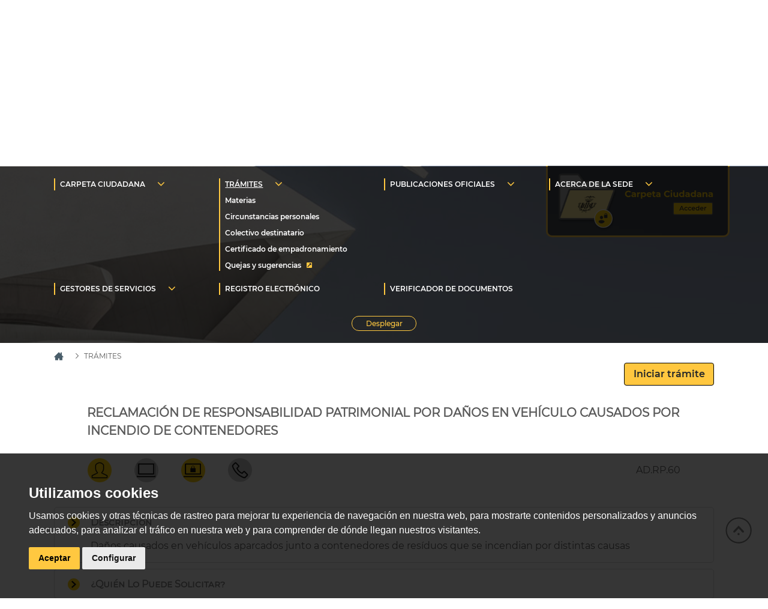

--- FILE ---
content_type: text/html;charset=UTF-8
request_url: https://sede.valencia.es/sede/registro/procedimiento/AD.RP.60?lang=1
body_size: 254844
content:
<!DOCTYPE html PUBLIC "-//W3C//DTD XHTML 1.0 Transitional//EN" "http://www.w3.org/TR/xhtml1/DTD/xhtml1-transitional.dtd" >
<html xmlns="http://www.w3.org/1999/xhtml" lang="es-ES" xml:lang="es-ES"><head>
	<meta http-equiv="content-type" content="text/html; charset=UTF-8" />
	<meta name="MobileOptimized" content="width" />
	<meta name="HandheldFriendly" content="true" />
	<meta name="viewport" content="width=device-width, initial-scale=1.0" />
	
	<title>Sede Electrónica</title>
	<link rel="shortcut icon" href="/sede/img/favicon.ico" />

	<link rel="stylesheet" type="text/css" href="/sede/css/oficina.css?v=3.7" />

	<script type="text/javascript" src="/sede/js/default.js"><!--

//--></script>
	
	<script type="text/javascript" src="/sede/js/jquery.min.js"><!--

//--></script>
	
	<script cookie-consent="strictly-necessary" src="/sede/js/cookiesConsent.js" charset="utf-8"><!--

//--></script>
		
	<script type="text/javascript"><!--

		document.addEventListener('DOMContentLoaded', function () {
		var url = "es";
		if (url == "es") {
   			cookieconsent.run({"notice_banner_type":"simple","consent_type":"express","palette":"dark","language":"es","website_name":"Cookies sede.valencia.es","change_preferences_selector":"cambiarPreferencias","cookies_policy_url":"https://sede.valencia.es/sede/menuContent.xhtml/POLITICA_COOKIES"});
		}else{
			cookieconsent.run({"notice_banner_type":"simple","consent_type":"express","palette":"dark","language":"ca_es","website_name":"Cookies sede.valencia.es","change_preferences_selector":"cambiarPreferencias","cookies_policy_url":"https://sede.valencia.es/sede/menuContent.xhtml/POLITICA_COOKIES"});
		}
	});
	
	
//--></script>
	<noscript>ePrivacy and GPDR Cookie Consent by <a href="https://www.CookieConsent.com/" rel="nofollow noopener">Cookie Consent</a></noscript>	
	
	<script type="text/javascript" src="/sede/js/iosDetect.js"><!--

//--></script>

	<script type="text/javascript" src="https://www.googletagmanager.com/gtag/js?id=UA-159625481-1"><!--

//--></script></head>


<body class="">
	
	<!-- Global site tag (gtag.js) - Google Analytics -->
	<script type="text/javascript"><!--

		window.dataLayer = window.dataLayer || [];
		function gtag(){dataLayer.push(arguments);}
		gtag('js', new Date());
		
		gtag('config', 'UA-159625481-1');
	
//--></script>

	<div id="mainWrapper">
		<div id="header" class="mainHeader">
		
		<button class="hamburger hamburger--slider" type="button">
			<span class="hamburger-box"> 
				<span class="hamburger-inner"></span>
			</span>
		</button>
		<div class="banderas idioma-mobile">
		<div class="div-lang-switch">
			<ul class="lang-vlc-switch"><form id="j_id2091693777_12fb738b" name="j_id2091693777_12fb738b" method="post" action="/sede/registro/procedimiento/AD.RP.60" enctype="application/x-www-form-urlencoded">
					<li class=""><script type="text/javascript"><!--


	function oamSetHiddenInput(formname, name, value)
	{
		var form = document.forms[formname];
		if (typeof form == 'undefined')
		{
			form = document.getElementById(formname);
		}
		
		if(typeof form.elements[name]!='undefined' && (form.elements[name].nodeName=='INPUT' || form.elements[name].nodeName=='input'))
		{
			form.elements[name].value=value;
		}
		else
		{
			var newInput = document.createElement('input');
			newInput.setAttribute('type','hidden');
			newInput.setAttribute('id',name);
			newInput.setAttribute('name',name);
			newInput.setAttribute('value',value);
			form.appendChild(newInput);
		}
		
	}
	
	
	function oamClearHiddenInput(formname, name, value)
	{
		var form = document.forms[formname];
		if (typeof form == 'undefined')
		{
			form = document.getElementById(formname);
		}
		
		var hInput = form.elements[name];
		if(typeof hInput !='undefined')
		{
			form.removeChild(hInput);
		}
		
	}
	
	function oamSubmitForm(formName, linkId, target, params)
	{
		
		var clearFn = 'clearFormHiddenParams_'+formName.replace(/-/g, '\$:').replace(/:/g,'_');
		if(typeof window[clearFn] =='function')
		{
			window[clearFn](formName);
		}
		
		var form = document.forms[formName];
		if (typeof form == 'undefined')
		{
			form = document.getElementById(formName);
		}
		
		var oldTarget = form.target;
		if(target != null)
		{
			
			form.target=target;
		}
		if((typeof params!='undefined') && params != null)
		{
			
			for(var i=0, param; (param = params[i]); i++)
			{
				oamSetHiddenInput(formName,param[0], param[1]);
			}
			
		}
		
		oamSetHiddenInput(formName,formName +':'+'_idcl',linkId);
		
		if(form.onsubmit)
		{
			var result=form.onsubmit();
			if((typeof result=='undefined')||result)
			{
				try
				{
					form.submit();
				}
				catch(e){}
			}
			
		}
		else 
		{
			try
			{
				form.submit();
			}
			catch(e){}
		}
		
		form.target=oldTarget;
		if((typeof params!='undefined') && params != null)
		{
			
			for(var i=0, param; (param = params[i]); i++)
			{
				oamClearHiddenInput(formName,param[0], param[1]);
			}
			
		}
		
		oamClearHiddenInput(formName,formName +':'+'_idcl',linkId);return false;
	}
	

//--></script><a href="#" onclick="return oamSubmitForm('j_id2091693777_12fb738b','j_id2091693777_12fb738b:j_id2091693777_12fb73d7');">
								<span class="texto-idioma">Val</span></a>
					</li>
					<li class="current-language"><a href="#" onclick="return oamSubmitForm('j_id2091693777_12fb738b','j_id2091693777_12fb738b:j_id2091693777_12fb7323');">
								<span class="texto-idioma">Cas</span></a>
					</li><input type="hidden" name="j_id2091693777_12fb738b_SUBMIT" value="1" /><input type="hidden" name="javax.faces.ViewState" id="javax.faces.ViewState" value="zNerlIh//cez+B02dBrqJT+lyF318Aaoxx59YAIwHFMqxWfpQq0vaxX2UdwocWVOY2xqe2ek0diS
EhJAyuQSwiuDlXYUZEtbBOqvM1ykLUa290I0LL/tw5VsGc+PFDSGKQnr3YNvQjkGiSIuPJd05M0n
JznZgZ/WuPH/nfv2HhDRuBZTrSRmZmKng6MKmLY/oX658hDldb4ObrZ3H/gOL3j1XghgR3eA3pfR
seGFQEigp7d3EgtSRzQ9GkvoeYK4Becyxy9XTjn8b7YDzSs7CCrgS/AASHiz+8DALM+LITzP/o7Z
7sao26FDAcTyJL9qy2WsO2zfyzU2+AGCAoU9SZ6GqM7FlV7DgCe8me6+c6cDPFL+L+mIwzP4li3p
vgu3WfoLGCuZjfWJ1qnjY2q48WPO+3fyVA3CSN5KDwG/IjK1TYMa34RsbjsnWVQSuFt5gGWG5OKV
WaG7LyUfKP7j7HAI9eieZQ/4sxbEpFUsuA9DWXC2L0Nadc0nJznZgZ/WBP+fPNFdyp2+fK6tP1BQ
TkpiKZwu34+zHd/+giq4g0BsYXEMByjXKszDW1yhG9VvtvXvlR1FS/hx8JdFB4s5vHAI9eieZQ/4
ogI4logul5jxTBd2gd4tb7BH8TINpXVfIO7LJZzdkfX8jHc0B1U40buHHVs9dG9UsgKE9coHoEbt
YV6tIqCSKmkhwr2MG55TV19Qbm3oOArEafHCR+OfET5fRXtOmRlFBN2563+kjCj5grYGS0/Rg3VX
lDjvonuZowwZ7dgVGd86D2LdPrL5anrUxwSMQEQbhOExCZlocOLYOTqCgsk2IxBsL/bcc/2p200i
3m/T6kzH3D2KDgfvOOEMFziAjp1lEpcF0FHUuCoSXdB4n/Xr88wA554S9rMZZJcO+WzdQtjja6aL
pkfRKXHUBwgym/XwHgeEY8QE57Njzvt38lQNwkjeSg8BvyIy0ns37cb69uU7J1lUErhbeYBlhuTi
lVmhHvL2SkdKT8dwCPXonmUP+JxY9/+leRoovnyurT9QUE5KYimcLt+PsxR1GZx+45R+8ftZcWd6
rOPvA3Ql5sOTZ31f6f3o5WLTaFNqE0/6Mt0uvoU/PmObmCJGYQjA6vTHbgF71TXx377xLlbJKGJK
vqhAuGfyV0mCWpK9NIbk/gavaZGOBjQkkXAI9eieZQ/4Gcs/5bPtbUGMMq242tn+wVFi/lvOwPpW
XrXGKaBu2kTAdPtluWBQJGQf4zcAFxw79mLcKz56fQ3opy6Wq48m3+PaDrifhLoNQDYfZqD9842G
kLlvDaYN7glJmfEHR1vfyskw/zN38J5hJfBckMly97e32PSY1ZSRnqxZgg7NY94APNyTzvz91mTT
Es1FrSrDA2THEY87sCAuwm+OkoHZUsnQq0gAu4KxTdcIK9mN+u7qplM19qTU3XWsGfgvTHmQAiSt
F0dRQIeB6MQ226Of/Y8fIB8/Th0OagX6Ne9NyRUrOePV3Cvt2qdwU+PXO7xRQgHlSvHfc0ey3dPf
s66kb8j7m3WW8Ofr/b3UNTte2AhLf6sOxw3O30dyw49zjZHJeLf6FrClYT7xTBd2gd4tb7BH8TIN
pXVfzmNAIybZyUg4Zlc+5QWPvy/fMlxTOboQgG8b7ef8yBvWv5a7evMCX4D36XjFpFQ61vXcav9J
H5nifF6YXsjpmkrexavNlT7f31oU7n6c2pFw8o4FLpeqdRzfvK3O7MpCn1wYhyhqY6I0Ua9z4a5M
T9dv05HWOtMR5/yEfcLEtdCvUFPDrprKj6BVTpdYN9rE5/vTOezDDLRY27THlvhYp5aon4VGxBLJ
4G5SdFVISUzwZsA/UWvbZdL1fdJoTzGJwoMg2shQvqqwixvYNx3ZW3h+6lWMrSvtglN2HC1zrfbt
7KuFFfJ3H3AbmFhLe740RQ6HmcYvV/DR58Oo7WB2tT7kp7r8LYCpc/t0VXQ0y/q6n7/DYmuN0ZAx
jJPtGRm26BHh77us+uDVUssX3bbiP3vpxwctlw+Gd5gLif/fCvILvoCNJNouQegR4e+7rPrg1VLL
F9224j+YziPSvxm5EluF9Qucbl95VdhFf5JEEBkMN1Tmia5B6a5mhrP6znaHrCMfoAHYYOE/+DBl
NvBOTT50S8dyX1YPsbBky25yD2JGGqlS3TgH4awjH6AB2GDh30gcb3BaA2xxgxlHHUtyOpqoNmgl
lPR8Sd085C77dHgbpgaj6ji6jErexavNlT7fMQfhrzxRonnXO9d7DOx5bPGJPCaZZ4orG6YGo+o4
uoxK3sWrzZU+3zEH4a88UaJ5WJGDFIjUctWk6zj/m3bs0jnkXJYGVh6DiQTbMvXJ5GlDTCSzLrRY
58KBnLzW1dodLeUld6nbB7+PHyAfP04dDiMkiDqELNcKzYajjoqh9fBbHbc7WIig4J9cGIcoamOi
NFGvc+GuTE/Xb9OR1jrTEef8hH3CxLXQ5S7wcAXItj07C9Rn5k+8Z3bRfJ1BUET2hmRqljcbaXP3
La6JxqVQvzn1MmlaXdh9d5oDwF8Co+2fr57ZayVRulon5ywklX7r+2ZDLdWskq/I409rsLq1mg8v
2+tWauO8771cmhEcYHwfjnAn4ArpD/1XnIAA9YaXY6DnnOcSLQDShBsChNkvGa3YK2NDeduJvTV1
Rw6pHWKCY1c0IQ14LFMN4tx8UFB6tXXeOrul/21i8kr88ycea1lkiYfCiOQjaVxk5+2F5SRuRtZt
GFL94MMep6kKBpM3LtKEVH6wPgYUhDh4B3n8369eAV70Vn6dVuIYhbeeXydzD4uvjc2FaN0gwg/7
lSxxUGtlTPhvrVCBNermlpl/t0ahXbysl90E4nGPOLNgJY+n3Hx1ebOOFsjF0cQcQu7ec6PT1Vj1
rIg5r9fGXvYTpWqsWuMRQ1XBeDTK2A79U4lWfVShCnU+6FMN4tx8UFB6WEEh2B+f3fLAQqevZssH
HPNhhF/w3gnLt9XZVeeUiOUQ3bxcAo1aIkNAkrDjJM1zjM2qknpcUJy57esuD3qUfbYC8xjKNsTU
m9uadPPXLQ9rWtrIBtbEm4E16uaWmX+3dFoBMc+1LqdYQSHYH5/d8vPV0Vly5edM7kumqaElTpZm
9NE4bB6b5f1tV7Jlqj/iBzYyn/PtKW11aKJE09ky2kYQdfLjsLSaEGj4J+C+iGF2oG6Lm5NyTa5C
MZISlDWyd/wA4oxEU/LQryev9RTPioif+z0WlRx8ZV9MXA2WY5urTWVJK5xR0sJDeOtmQhh3aCdE
Kn3exC3Lkrzezq2ovLYC8xjKNsTUTXzACvAXD85bpXv9As0H3cRWLyvJ3eLITCJ4Etv1V3eqUDDQ
gC6NKJaon4VGxBLJ4G5SdFVISUzxz6bQs9CBP2vWdfkO1Q4RSNglc5u5xEZqvq41h4gUHjH4YD+o
nVxLcW8jdCA9xahx69RtuvEmLsf2mn7m06xfZUoVisu67ekVKUlkYPylSmhgT3q+rXtJr5E/8GBH
ahhOgg39Jpc+t64AEJQP9i/OUHNryDFPORnLJaH3DcmtiRygw3T18qEqBR8ep/9nBSYdMg2N3X7Q
b90agjkjSbO7RQ6HmcYvV/AG2uJ37tkZHu5sjv38uT2pJzY23gR8AheV3t5W+KsDhCs549XcK+3a
abLlr23z54OaRjNZO54J5JFCpTQmX861PF0GwzljtvPVEGGb9gHUJZbwzz4CPkAFwc/3oVLCfOjY
yMuPTROeF2RQSJ4AQKvdDx0Z+xV6xFo1RAQLd1S5eWyxuzYIJeBbE123LEdRLjLAbbtZaF4tjG6R
zroF9A92aCdEKn3exC3Lkrzezq2ovLYC8xjKNsTUZWTWQM0puNfoKK7ymKHajrLdjoRjA9AoKyfA
mMctkP2bhNxIIOtZiyba1UyGUpD2v63h9GqgwisGE+Tkda3oEfGGkxbNnvDC5YX879vzOcJyZKk/
Ut9Swb2/tM9nMAaWGVY64ElKcl4+Uh1qveT1XpqyD02pFpoeYKqe7MUHROGzo6j9GyvTBs21DYIZ
wBGAvGvF/WxhWDSZ/j7IfeP5j9XVTpexdds6nzNLu9Wg+Ed9Z0YLrDTt8WYnCohoiP9mXL/whtNF
aQOLuBslbEi0bumCzdry5wMwRCtcCGonQOGAHL+NT1wWMe3yAOvRmOB8rRTEuuPOD8kndJYLivTQ
jHKLLx5/ErGN3ZccBCGwhni3/ctjg0oQ2EimFx4R3arjHf7RECk/QdPx/UXAknffPMkbuav7J3o+
BB6BLh4XEGLHWbVcm6kf/t0vG9EJQQaVcr/6+hJQSvEeVSWHod93wDDNCynYQ4nxLLmGWkP6Q/6N
uG2QheCbo65xX5EzkFMusW7F/JMou5hzo9PVWPWsiDd13SyTa9RBzeF7qQBHpRHvucwwqVMLgVZ9
VKEKdT7oelixM0Jp7dYQ3bxcAo1aIuUjqS5OLd1Qjim259t3T8rcp59REPmAgB6v4h2URS/xSdjW
6etRznY3xERGkf7XIE95y7W9Y/Ei6y6+AW1RXVzZRZy7nxSppH2yoo8tOjZTzY1H/uLFyXBmtPqJ
mEo1lqJLlSg7RhOVOHxmm/z2ceyJJvj6nQTj2EUOh5nGL1fwnjrecu1XdRaCFobZ1DFFys1KySvh
PVkzF8kBY6GQKvjAmt0vrQJyULXUy+ozfBV51e18LepaolOp1TaPyy5EKlIPOm7sZMYvYhb/U8vm
pjDgseUcE4atWgbSKvdJQ6tfbNcq/9SuUt8D7TzLqJdA81FRujabBa1QRbbyVpwZfIp9XPLmvSpL
ohRiIFvaAToag3QCfaERlS5IHydU8rFTa0jKRLVvu8FXyVpSAVPdGI+XIDC+PmftQYz3UogTaVRY
dzgrjkekXaZ1wAnu8mMS/mheuYoxiG3d1XBoQiZTEqWdpJtb+Ym4ozKUg84G6aCOS35Z6CUyZk/H
fquHznEmQN7nd4vLHXZeQhYR0EwAFgnAHilfMdjqIeRY+c/2t/zMgJvaIm7QmbTp41/4lWc5VtwK
rodz5+vgloq6SPOtdzh9p2lIfs+MlN/UjB6f/sS3IvEMST1WlVTBES81HQyrE7MUR5/10ViL5Rxg
4k/6ew+AIxACm3oi1wA398cKDTSnEp97uiMczXbniuR5N9KcO2QrSmYHLp8+O3ItVaqc+LJoJ0Qq
fd7ELcuSvN7Orai8tgLzGMo2xNRNfMAK8BcPzlule/0CzQfdgTXq5paZf7fzxM+ASordfq+YmG8P
nXBBEN28XAKNWiJWebymI09sES78VN36Y3AxrJZw4Brgn2SLX0sp7xVQ1KR0eT3ZUX6EKYDLPXYk
rfKfT9dGNQcTrWfZmIfUbPg+9vn4WoswsMJK7BraloYmYk8yEfZ3ouMVzVFaNmwczbgkyiNvYtI8
U3L+a8XEo0WCzVFaNmwczbifw5IoMUO7G5nkZorPlIxHOE0Wjv2fwZ+fYeWCCwfT3TfjQ8sNTy2t
WNBY9GI+xzHtIARrR5KsyRr0zIaZSmduBD+UgRDZeIEWPOtXZoAFCttUSgYSmuH63QEZDxa6guIc
w3PYkS1ZkNuPLziqN2t5qqICBVEIQen6VkbiTj30XAWKVV7cszDNvGvF/WxhWDTksf7PoTJPiMMd
VjDmTcENmSuiUyd3/3lUwAMDWAs4gTtDXY6UB0q6b5RYDJntQzP1GVlxySLHAychdy+hdfuZb3F/
s6lHLrpfg6Q7/HfeGnIzWb4LC2ro6roqhRz6Xpgv7Al4jpknt9mrMnsdoerzIu5oo/puR9ZBM+Yg
Tq4OykWdEefm1tkO4PYCsbxOcxhd0QGn67IUcYbyjmyJ8IG8u5ZTAvfPtSidYHJW3dAJfle2QBI8
B86A1rRwgnaA6NHV0o74d+IqnxclEXLuyhOA80ALyJPYhHeu9ClYjaRYAOybn6nkRrP1LHXDk8bH
lBKr1zF4NfEZpOv3rMHbX02Y4fissxWT105uQbFopnCZJCtVsjIEL2BbTyRgyTvrqUOJXmVy3zBC
8EZ/bCyXk3swg9xUrklOtew4X46sS00bVEtL3aaHBpvBBmlU8OjvCrl7TwwvoqdXm1+w5nawJq61
iwfGzmCrgUppgQCW+mh8VCww8h0dyDHOTW7fEGyEHjBbOmmgSTomVSFkKuvQ+E02eGoS3AwoEgSK
2euG+U6aW9Jri3Wcu8PtQ39uGlorcgK7CZetyalxA3h9bJ3d1j0GAOcfbs+yo4C0XO5B15lIy7zf
A7udmazl0QBga1ZHv4orVbIyBC9gW7f7YfUGgPtquUrR6BLOPQ37yCAdGrylWK1dX7J1S7/9fNcZ
SHkQ8w0ZKFseTK6lfh03qvhN7VjY8G+9NIy1Oxtyo56DFip2ozOAWyIiiGQZtwV0fflG6ZZVM3Gv
8v+Eb3xKKbN6OsjX+99zoxub53K8akh0sZ/45CJw7pRL8lcNx2h5NM/BWx4i7mij+m5H1nf/OTIA
vmDcVBq1n3Y990QoauyWjz0nZEYLZY516lQLOLwJP5vI/BzkB7TwMHcsAtH5SRMDYHWeaaMBNnkm
wgnq5rWczeA05qxA1W06Ixhc+QsrJ0p9QR163VuN9fWWLJA98ojeIgbxjBQhfEy60dNjNzaCmZrc
YSLW89YamnwKDHJHqtyFvKcaSgEVH5YEcVwcLa2xxZoOtu3t/ADs2uZqWOwQ6nakJH3Rid/8Hz2z
xWYeWEvczPJQ/jh/VbOyWitVsjIEL2BbQvmRoO6ayxclOWbYgYp05AUisP/QhwJHFImwUcDNpMIo
O59tRaVBKkRmfYTR5u6ymiYwuqzJTd3NfvefeI2/gfXBEX0r4kVMa4ktX9uOEPaZOzrQUgfzfj70
NLS/2u18yXXVLDjPUpPWTI3FP+GpQpU99hshrM49SbdLqwk7kVarGM90FRISNXQsm5hILY3wieuM
8FTKMZVRnOdmmOVR8qyyG0dLCE9mK123Z6GLXUYajqMP/uBdufb9ZLm1H21wH1uwaZRjA84qk1c0
Wyy7YAnlZ66QS1Ne8kF05lYURLBAVOmQ6yM8srP1JiJJ37hStAdXtHHthZzzgk5qzbXK2ZLf2nEq
uMI4BEBHtFgRWGEYtly/kASL3r0LMnlcM05RisxEkGYXMjpwzeIfgRGq8v8lhgoMGSzbyaKt71bf
6wwnQmRH2dMcBQ0QVopNx7Qammc/8XgK6vApbSnncBT9zIXmF21v+xJyRe3OtH6gExQvMyy5+UCa
hM1gw3dd2rKtO4ymN1/RFx1x1H+8VhIgdMpAeZkQQxtnU5sXQvt23E8UFmAWGry/e8/c0iog25XQ
B43McDwVjgyDOt5bquk0VCMLAnAifv63tu8sMZugQhnqkOoshFOc+IINobZRrbP20CdxfUbWLf5s
61noU39mnwBbJKsTS2h/6SyESWedSEBhyYV16m83OCwXlTJ0ktCp3C05MnJqHGDo2SnWtv4t3YXg
m6p36THndDZ6UcNqBX3oyVjrzb+s/EQBCq2f99/t02R2+FeP++Zb4Amd0moEYDqRaMNdYp1jXZhY
TYo+m32080wR+HVeMKVE9vZ5Whk++QsrJ0p9QR0rSQOxNYFtzTno4X9J+v715RrQZEAkt1MXQQ+E
KaVcX9Z+NEVviq0AriReBFeq1tflb6H0esBcxO0kMnkh0/B/uRLNMUCcwolbYLXyWrIBE670KViN
pFgAqS4DO6aJeX52DOHTSxmDvSoTw+jvIRW1iBOiSMpS64Xmj1NgXj/fKfcR2KBY1NZBPPDzRNdu
1nhAW2mTh3qgDD0AJQYTXvue+C8k9hBYeZqhBjUq1XKhBzEHbcwRqYX+rvQpWI2kWAB9P28ENumm
ZxmKYLZDhHap/3UB1NHVTNxOKYwjCi7VAUDYJR1xn11CxKgOqQ1wwgcqE8Po7yEVtTknMmyUZTvR
pUT29nlaGT75CysnSn1BHStJA7E1gW3Nmdk/XN6HiOijAFPtyuJAhXVBwtpFxjh6Y1MA/w2rJMmt
bc/3wdnk5E+hQRLMalI1pU4UXcC/8ne3eVItZP13kjf8VLl9p+zDvjbRnkd6kMG5yPEPMiXIzwNK
BAo+mGT2D+kQQWPSUe90JFvQAiHHy3UDT2PRTIooJ4+3PAcd2Wy7duOM+h7L3Cmayh+hIsuQ/oD5
hSbGUOOrvQ2/b+FyYfCpf3VlhJgV29Ir9NfQ85HHWN/3fZQUZfzRLqT0Y/bxPDSpqzNSjNW68Rec
Bz7AePEPTo2tTSbRlpu/ajlJ2PrQYVnew5asNenEsXBJfMfUBmg0VSxKsvKgSBG1KB/QtIDf3a4Y
yJVakXgPMc7CmARK59btDa3WBy3gnrTKbnJhT4JASeR/gkoJ5WeukEtTXvJBdOZWFESwDqNT32a4
M1uxRG6Z5nNAOKekL6aJ7np9cUeEfjmNDKfkFRPPSVUpVraOrMOX8pyWUbTsmEFj/kagQPtywGdr
ba2I0LaVa1AU5d8OhToYyxeD8XyBzCBvTa+5o+Ep22ONucjxDzIlyM9ZohE1p7jjKka2UbyvLe/T
6v01zz+tAwKQ15HoEW+X7YbyjmyJ8IG8MMsCQWr7cGvptb3LJfmBaieyF4rTus4gscjNShZAG8BZ
KcxXqjYv/hV+08fbV4IUPI6YvqHBUm83kx9LqfXUlqBIEbUoH9C0Gw3IyA6rehqY5HV7Fa2Y+dyk
kZCy2vnMQqQz+qB2/heu9ClYjaRYADeOFLPiyyhwyVtTitXRmCwJkLTaJFtTREWdEefm1tkOqbfJ
E48nk5RlDISZP66lEpWtrvJRdJ0l+GWjtjbkI6nVX9vav7HzzSNX3O5NMCBErYjQtpVrUBTl3w6F
OhjLFzicKQeq5nSfgER0Z3b1P4IJ5WeukEtTXvJBdOZWFESwDqNT32a4M1vgQtvYzDIU3GEFKczY
5hLPQ9Md5YvcPBJnJDokrBGBbr3vPnyhl9oLOJmkdxgPEvL6cIXH3G4WNOZ+5TYvB3KA85FKPG70
lu/MSbno7ekUcX7reEa7NsxDU5sXQvt23E/ptb3LJfmBan/T4HonSVaC/rqumk1RjheDOt5bquk0
VOcSJVfoHTbFSiFOK/A3XQyU3DXau9zmlUZvPayFYF5By2HGyqiKKnWcIKgkxCRkJrE0yreqqOj/
Wi3qC1eRqZrJW1OK1dGYLFL1Vfr78Px+KO21+qwxlz/CgPfCppVxQrQdy+pPmK5Ih5Tqrrhox2aX
zWP0dsoRfC4GcPFKUrFL/wDh88miLh4IUqkSNiHwkUSP7uJxrfQxbCf9pcUhIzEcLLfgNBuvUa70
KViNpFgAOlQ+5AA3g2Y5ux/GEQFmfp3S3wujkZ2ODcmbGJZk6ouhap7wLob06PSyca93Q2qDJSpT
ibdEgNEjMBTHh8VSg3LGKqVVPXSRT0AWF2CPPVZsbCehMnTiqXVCTRR4WrdogcOX9URNSch2GeCz
kt4Y2G5hvqECJW/HknhJL8Yw30BvzCKBL2JWWd8VE/PRVnh8cJ2K/q0rYKJf/Un8NESX2a2YN9za
1nHaK1WyMgQvYFuDpEIO/4tGAqab1Ub031q80z6ceN1w+Vva3eJHf078Fjmi1JMBcW6PVmoOtjL+
DGMFmQp3Ijf9fWpteZJzipp0n4/p+Y/BVlfOY4KNyiCFCtH5SRMDYHWeFZkMHlLJsiZI0IxYls24
KP2furCkHplITlspRYw6JzSM3cTEcEdI2ColGDFNg+yOywb5Mb4zt8iVXbPZd0ypCuTgFAAz55aI
K1WyMgQvYFs4nVx2R0F123S8HNKHXsMh51Tnno5euy4FOlIlcuHzYbSA32fR2ecSVGRcJL4wZtds
e6Q8PIpqx89QdigCOyFKz74KQpkgiYCZQnwbVD+Si0+hQRLMalI19eJYTM9cPy4Bv+cqp0haUanz
hexZITuY1ycW/AX9Bqa1XY13QjA/PG+UWAyZ7UMzMApw9CrlDXWZDwC1S8nEqt3dr/utgho9X4Ok
O/x33hpAwW9t7Gut2muZ3BBCO7k+9mo26Aa9EwBtzPZRQeUziflQETKubm3beQxoI/vLRyXWtHCC
doDo0cp9e8r8dTdw4x9kbUqBBwmfzpP7Awwsr9AncX1G1i3+YAYqzn4BC2K+svnPj9PH/Ca4qJ9a
gSq6UzTQN6ri/UEQ/HckbvbGbvwGYxLxlUTOkgvzjfqlo2wEaAH8yTTo9n0HwpdhNZJKX5dDe8Hc
6fCOM7qOgrJehfgKcci/UIPH9MKSzuzwptEILRMOtV+K9VcxHCyrnqJrF+gIBC7AU74H1SRCONDw
WV+DpDv8d94aK9Fe608YHOZMBYVXCGJP5FTAAwNYCziBRX6NRDiaONfIOl05wfslriKo46C7pIUa
OIPIYJJ9l3Yeosa/INV+R7OKvj6OgAcSMhD8vuCYocd5nnYss8vVbyLGY9bt+qPDmB1EB7897o4Q
MLGmW8ms4qtbyQpp7ojqrJJ721m4zn+Z5GaKz5SMRzhNFo79n8Gfn2HlggsH093CIV4OAkcAq/ym
NS9fwi+uZvTROGwem+W2IWjbJLMiz0ogMgGbZM8MugGcYiowLm3KJfdok5GwB/zUmb53iV2QBYpV
XtyzMM1tiL+9C92WZTLiz/2O8KJp5PP7o61ti7fusyTVMOwJZPVEBVfsDpvxOgsfD3QUlaoLJhCF
ZWH2TVhwqSxohbzJSdiLLQQUr90LC/L33DHnWtfszb7ZBbqIOjAPyrRghSpFboKQ+tDKPbf9Tue2
u9bjPMvG0Xm9HiaMhjJheu3y9PUzwqzUlJFx0atAi4iR/u9oCrq1BpdxY05bKUWMOic0jN3ExHBH
SNifvQYLmoE4cxagrNGIYIfNBKUojBf7I6RlDISZP66lElSfGaf5HKKHr4WP1J9KjKHGIdpVH1Fh
fWtYh9yPrV78+aEVd1jrSC8S9lLmHlFfBUrexavNlT7f3MV6IdUA7SV90Ynf/B89s7Bn/wwYTsz/
Iu5oo/puR9aiO0oFcNnYyaxA1W06Ixhc1D21EjhuXRtIgaZxm6MKHnljLsCubwKN8bPSHRkFQqD1
wRF9K+JFTF1d74Xu4D8n4uv+FIvGEVspVt4PaVF23ESqwqTNT0cZVacTdplRBx1Ffo1EOJo413yF
CM6tWnqUMlLN0ILnbe9jahkoaOAm/r37XjrkNyfzFw7P46GnAZ1H4N7y57YYsKjIhT9S/XOE5Ae0
8DB3LALR+UkTA2B1nv37mBLzVDzRL9MvXPTgzRp+/xYkZguCXjRRr3PhrkxPTdceNALdZw8PF9UJ
WUZkO71pirarSC783D5/k237anOhs/lf1MInrFSAq8XQzUUCBEBHtFgRWGHF+UNlQWJw0InbIjYE
GQSX6qxl4oQtKorR+UkTA2B1nhGC+FtdTA/uv+ANb8vcYln1wRF9K+JFTPZvyAy/WOsoEm180mJ+
hoxxttJjxH9pKkAmnXe+NTGeUGqw2a3VXyD1M8Ks1JSRcd0wO5XDPhTpbZKU+lHKwLMW/5EoWIHJ
xz/QBbtBCqvW0NSqEON7jkFZUZn4+8yKQsd7ahl+RkeJct1kiTzrShzvINrKgtlGjkyU7R6lfP/K
gs1FUYPmSxJWsJEUhsYTTUV+jUQ4mjjXgSywJKRqCT568us8xWzusA6nrZcMcd1ARswCtZ0+7Ho9
tyMH1P2Tdjx2y19EeJobA6li2F8kG8nwmM4aaPCN7TW+K5DvYkL7Jycqvct6Jhx/iS0bUsae0VP0
/7JXDBM76IGnEdx8/bT2iKAysfAeQT2aEPPIJhrSjQfTRwbwYnZuNhZBuf8T1IdFByJPJ78Vr3sz
yFMZmCNW+UHnZLB/cr5MRxizPLSXkD3yiN4iBvEjuhNXs1C4uXBrwGArjlksA/iUbu8UP3mMmyAr
Q6eD7f7zEM57HO7BEs/bgoA2gP2tFHIVIE7Fuocjr+stdYKCBOhr2nAPFI05XQ/hxO8L0hGPq/yY
zmunpGer0wqz2WMDzgsE2h49AGCHilY2rSdaCqGZLoSQP11GGN2xmpWreZnkZorPlIxHOE0Wjv2f
wZ+fYeWCCwfT3cIhXg4CRwCr/KY1L1/CL65m9NE4bB6b5bYhaNsksyLPm+lf8vEZiAExe+FLCx19
tvrrcGnWVLyKrZrqinE5Jj4a9MyGmUpnboTisSqMuDBj5Rxg4k/6ew/VY9Ft094sISF4YXJl+cQn
GSx4Su7+dBfcyQ4dB8aI7bxaFeo9+ZebM3TCUwVPb6TJqSTtaxy9MNpG5GphI3wNcqLAXK8QDDbF
ocFSmwulRPItsFSsxQIAGzTyJJ3pgBa/riXVndvoMtjVhLFrP1hLtTH8A3ER3oSgSBG1KB/QtGzm
k8coRdbt5o7Y0GdB9QpwYQAgcpn2xhpDarRc1c+V84JOas21ytlcp2GuUK5/wADE2PLrBLipfuZp
9S+EXQyrW8kKae6I6loTJ7ZNaHShmeRmis+UjEc4TRaO/Z/Bn59h5YILB9PdwiFeDgJHAKv8pjUv
X8Ivrmb00ThsHpvltiFo2ySzIs/2nLMtoajKirNOUdXhMJBzA2q8vVEk6c5HEGM/ZiG3ulmfojYw
U7BrQ7i1dt37wyq1+4EBQ/aUgaOtrpAzPALdeAEuWsUsJRIwPyVHyIyAZQxq++646n3cKznj1dwr
7dpIHydU8rFTa1DHeC8CvtY0z5Syr75Z3shGXaIGdJkGcjCzE6psoU3B7rWdssGxTit/GaQ9V5fK
0atYdPXMWPVKyi4J1EURi56yGXf6/IKgE08Dt9mdvZq8hE++4qP7kKBorUUBY8LMAvPIG70NUf4A
TIm8aln3TSesbYAlgixmE7DjRYfe23pe4MT3N9EMrPrAl4Yd+y/+k5lFHzpmOWj7qJiqfnr/d0SI
z4nB9+QuUP3F+VIZEwIIImF6NlJjGqlSudnAssDWxZYa+HlVy90Z8xQSIJGaF0h8akdPJfuN4xDC
Otv+phMs2FkfDyauM3w7c1YdzYmHrw6/reKCQjOliUoBZiqsULko86L41WaGFKvPYRQiLF11rRTE
uuPOD8mb0hEFngQ/crnN3/ZvQCwv+rrtGp1N/2soMVq1QLlzV6xSELMFBAGIUIVA/KVOwFZd0+Lv
AFBYgGYgQQs4a6oGwQh3Fk3WUVXSsW6gr/Fwzc45TniEbkHI5MMN+QXRJhXjxSL1A7jMG37mafUv
hF0MCdoUAfWhAH7dfy44Ab1zRcIiTuHH+TYC1VxHjqqmNuT9mh++sVnAK7VhRFt95xRB/ro3fP6l
6AUzGAP8pQ7Vi2oaaXGkcehIuoo4fvRKgjb0LOgrnHPEJzx2y19EeJobA6li2F8kG8ncQUrlBriL
pqyJLvZdRkbi+0lr9u8o5Ic92+fVzS3X8pr0iiWuV0iqOm6id6+JmFSZsQvsShw3Pcj/SATkvg3G
xiVtpnBbrmngIs6Bw5DJIttcjm40hnbWc713XBH7CvD0LOgrnHPEJzx2y19EeJobA6li2F8kG8lj
flxoDtFv4UMXiG2s5i7iUxGQlKfLVjMCIcAjZ7aQBjgAch0bZ1Ibwdiva3a8bgld1vhn0CdyobvM
t98AuzI+kh4y27WXWVm2xO2XoDfYe7rX5ssQ1AtROIUyUObtILkz3qQ97rTGstWpq1MUd6pcjed7
Lr9KzHYt928KxHk9/SJ8qLAmCu39yMjCsl5YlU5ZsSPKzpD3Hpr0iiWuV0iqRkC2wOX3MRzKkJ0k
9ALnvbdwVbZh/3vzylgeYnB9FEbfy2Pav+3DNKMy2kZee6ztUejxTAwHjbOOphkf6aWvvAKQ3vwa
H0nHD4+CvLuJcq0+ctrzyR++FRu+Qq85WMrUi24QNepcZlk9J85OH7hhaorkJG4ObrNgyoEjInsy
Yy+QTuU2PPszlO4gtGfioC3X6sTNR/nZJz3IW+pL8bAQE5r0iiWuV0iq84/vb07kq8Qm0Q6P/1K6
KF9l/3A2rZK82RFBQ+GoX6jPpJtpu1fuiN001APIVMGNI/3oaTTdIvdPBxX6geAw5IrkJG4ObrNg
yoEjInsyYy/bI2OTZ86PzCA99leBsTCVQinPgEpM9oyuEC132eVL6pr0iiWuV0iqGe/wOHZsCaBL
sCJ+skSa7xRtYPlvEkxSuAmwu1uHp4fkfrzOn3nc13SvcGx2GR+ulI6goUVs03eturGY0wUS/6Wt
IHKmbOSFPSfOTh+4YWqK5CRuDm6zYNWnRjRz0B0zzjlOeIRuQchAbymuJntNy0hQSVZylPxsdV0C
CZGaqSIowKscCclc/br/ey5Us/F+xksNj6w+mQEqd0f6wfNzGLSjSKDCwxvhtsTtl6A32Hu61+bL
ENQLUTiFMlDm7SC5M96kPe60xrLVqatTFHeqXI3ney6/Ssx2YZqiU95T/BjuILRn4qAt11r2DwDC
XjIFujai0Mh0NJma9IolrldIqkcTyxTffPZRvpXJgay1hEYbFZyvC5dB57sLk3wqT7o2HslN4DrR
IvjPpJtpu1fuiLhxfOL48QzH9CzoK5xzxCc8dstfRHiaGwOpYthfJBvJiKRtek0/ag/UcrWVDnLL
3XIq14cBgZEIyDhn01rFGCYcuGLnI3fugB8d7wHGrKrOBzfG30Bxnnz+DZsquPAEoThraen0lk9m
4jopkglUO+2NL3KJ2T+R0Ep8I4FmXQy8rtM1U4SvSk34dOqkxe4Tr1T4uEs10TDZtyAHGhmjVuk8
nOwcviATwllHRykAOpJvYh5oCSz+4PhE2+Ut2uxBEzPepD3utMay1amrUxR3qlz52HlHQ5ToSoZM
Q2kL6nSAGeHzNYjqWHIu3zqCkxK85tHcKBsNhb40mvSKJa5XSKrvQ6ruR6REIz4VHdUwIXMrH/LV
iNBMYQjy3ER/ukLfT0xysotSGrlSj8KKVH9dAVPfi4U3f/Op5lZrn0fCqQd0YtY8F0+n79ZoLkoJ
nPO1eR3iAfngmrGKrRTEuuPOD8nlQlV58KQkPilmlX8VpkrfXV4pUVZl4Xbxk1KrDDM68RHbVpdV
iFa1gDG3umPJuBXZPXJvCGfZLUOhpFwiDWRyjk04PqyvC9LI1RJvQDZLNdDlgeQ7eO79G75CrzlY
ytSLbhA16lxmWT0nzk4fuGFqiuQkbg5us2DVp0Y0c9AdM845TniEbkHI0DrZsjkoTjqD4waU5fKZ
SXVdAgmRmqkiJKMjQuC1zQ5cIE+eaFrJFl0XIcup5Ev7rkrhy7MwRAJNTYh6oP/08i/3JsfCo/r1
90ogyZFuwXG/ku7pYAv4yMbRlJPamYu7pKHjbypQW0MlB4lmqFaOOgwSWPqTSZtaquU00pLMt6nW
AcHu/Ar+EPvr+ijwyhcBSRZAxJicFnRRmh53Qw1ugL1aTRr1T6+rtIrrPVtZAq5bw32x1pmlF06U
+JHowxpfrI+IdVer/npReNzu5+ZnDVLpuDrYVkpk3WPj2x7ZpyKwN8CGAJxmv6bY5OvJksFBtZuX
og40Qjagbasu5j0h0cmf3T+XYC7PcHILbRLVKOdKuraJg+xelRDCOtv+phMs2FkfDyauM3w7c1Yd
zYmHrw6/reKCQjOliUoBZiqsULko86L41WaGFKvPYRQiLF11rRTEuuPOD8kg5mIdfEaPdkm06AV9
zQLqyYSm2+ySwAUBbw2UHUZBTDrZEhFGy3m7DWqo2U8Ki4JOzWqG+OkcBdKxbqCv8XDNzjlOeIRu
QchGA3iSXZEJpBoHxQQeajJSm03r2U/+oJS2ngt8Dp8WFdrDQ4zaLaiiVnDHM4ouyKZQeAJ3LXf9
i9uqVYTY2zX1bArdcC4V+U48wwaccNeC3EEcmK1q6HMJFJFrhIrGPeOjaa7mjnRrS7nrFgeyYj/W
3xRSoV3IZ1rRkBnBAfCgfqyPiHVXq/56lbyNCVIuTeBS6bg62FZKZN1j49se2acisDfAhgCcZr+m
2OTryZLBQbWbl6IONEI2oG2rLuY9IdHJn90/l2Auz3ByC20S1SjnSrq2iYPsXpUQwjrb/qYTLNhZ
Hw8mrjN8O3NWHc2Jh68Ov63igkIzpYlKAWYqrFC5KPOi+NVmhhSrz2EUIixdda0UxLrjzg/JIOZi
HXxGj3ZJtOgFfc0C6smEptvsksAFAW8NlB1GQUw62RIRRst5ux/WEYiwyJ2sOOtAFwc1VOZYcKks
aIW8ydNnUiJIQ4/TmBN10+rrRpD/iC8Dx9DzSZaV68SRV/Ag2EYDtwag2aXOM9tHBJh+0LRVvquE
OhTaqQcemrquchJqreCnoF7k5qzimPby1uidVnDHM4ouyKZQeAJ3LXf9iwYrPKqo//Xwvl+cAYHd
Sb7W1mCFgaZHG+v0/0U6BRP9yQla8rHlpUDRSKVaFYqecxrzwyOAl/hvUum4OthWSmTdY+PbHtmn
IrA3wIYAnGa/ptjk68mSwUG1m5eiDjRCNqBtqy7mPSHRyZ/dP5dgLs9wcgttEtUo50q6tomD7F6V
EMI62/6mEyzYWR8PJq4zfDtzVh3NiYevDr+t4oJCM6WJSgFmKqxQuSjzovjVZoYUq89hFCIsXXWt
FMS6484PySDmYh18Ro92SbToBX3NAurJhKbb7JLABQFvDZQdRkFMOtkSEUbLebuc6kiLQaObu99r
JcGUB1U9ctHPdykzLGfsk+XpTxlJ9nnK7Zo9EP9+iYj/EWoxQpR3H8ZPRaWTrqOpxjiOINrAEzmR
znPhYX5D5WzLep2DhnG6z3PYZRp4V9yNqRyGMzWAjlcfVjdUCcfcHk95msKACSf2eumKIxR9hlD8
AQFNfq/NGCSIh7F7E3/0tw6C5DRT6b+Iv+zn0rnmtkfqw3uPr7yMqifCtCdws2XuCg1LzpLPQ8jP
5cq4AAJyifwMA8PHPH8lutFcFX3EP2ImhDPA1Q0XvZVTodtj5snM1FJbLXlmJM3tkMa6SIXHIE7t
tBWIdxk/yW5VdYziRApMqljXO79lf666NE6cpd5baeI5ee7XgOT4FsdeLS1tGZExvbNTh68+rPGY
9GVKyi7RR3kTvcqu9eXR9cNyKteHAYGRCMg4Z9NaxRgmtVgc4MUlNsDVxTuhkD7CtYyDiK774657
L9MvXPTgzRrT7gTkqbx54vn9YJ2l95e8z4upODV9el5MlK7UTv24ijBitiqvt/JKXqwwXEOoWMSv
ab6P1lsnTIizSN0ACOOhMWcT87EO/eGfZ9ttxNp8LuAvIVWwD9FIYHHWHdAd/JtbdmUyUCBo5JYT
hToM4CFRZrj5+40dxCJoOAdL+XsTWIm99NL69r+of98H3VvXRuHmrFiiAdpHgp5ebHZsjkguA4uB
BjSzHHKUsTb1ZUeM5fxGzKsxZuny7uhmqSjeRN9Lc0CTaduGRMHZHQoJXxo5QR+mIKbJvjCCf1e5
BzUx08ubEhwQFGbL8cJivQrQF8TjjEix7FjYZQBL11114J9AS4lNsvc9SpfbLMhSTFnv/FlZg7uw
kD26XL/whtNFaQPkXME9QOp1lXzEPpepvDUN6CjUv36SfeCxZvF+33qQ0cNPPUE20YIQZd6rRGZR
qCPsSRsXrXSuKyigBQvqaNYyVy/OEcE6illO2ML/faDs3Fopf4kJ3/j1qSykZRSV9FumeUq6kKwV
Ke9qd0Cuu3lU0t4YVWl8lRZWcMczii7IplB4Anctd/2L3ubSyuQmn2BT2f5DC8U5ppegULhEa6d/
WZ4P2QEFQSz866qK7/a/63pgj7GEVAORTI6E/9txBNANvZ52pdmqkOGwTiKWefFyrOiEYHiwCVIO
B0NVh73m7Wn5U+K2mSb61Mfib+kNFzgyJjmdQauSki75+/qGvmeTPLXuu8liJzbEluo9WHSaco0b
6SRuUkD0jyAcnVI0WRUg/uEARUbwxkDwUxB8KkwnWHCpLGiFvMl79RA3vcPIEaSxQwWhfHO0Ek0y
tpaUT5m5DD3a1EGAkwKwiKal89npcOWC0+jrRqeAJzC2ZoeZqxhostzH8Ir22JjadzPlZt0Knr69
hxB5XCdLXQNz5rPGmzxUUl/Hq9xStxo7tRzYpOQS2aqZFZYwKCbufaTccHRj/gFwxQk/alGaHndD
DW6AUHJSJYUOLCYluVxJ+zmKTaybBmdifUTWaudhXD0xhArmb6EbRv0GZMdlb4rWVKBADdYCSuUb
/BYChDU9rbdJSblO71Dn2YHAzo+1MHbNpogESJt0fvAA9gZx4quJPS8TmCNO8vHr4nL4ZlWRI4vw
h493uPyZDEJVNS0QJyB9Bn7WfjRFb4qtANZYQ5zIlxvQ7k9+SiQsfNhbKI18jNgJrE6LI7vPpISB
V9lc3OCuP0lKUFFhs6kZWYLtNQBgSrb9KVaxNyUkP8kNcJj6itQyuSigBQvqaNYymzCzLpcmgq8s
NchLDfAlSZkVePQr5VeJWcodI7JPhT0iyoH5Bo5m6m5+b1PMA7onDqucT9ceb8WvY0PD6HChW9Kx
bqCv8XDNzjlOeIRuQci1gwLBDDiFVH0Y7p9+5dCK/8FV5tn5DJKnrzLmMjVCAxEDnrYZNh1jr97G
CtrBEFtWPQBT3FRWUDSdAshzJKPfE6qDKiTIO9bib2Daa5BG9a6ZhIq7SvizpiSjx/QOXqeAwtmq
sMgkYjfK8tIRI/QZhOgCNNHKsNjr0ncpZg4q+8LB7K5Lhn96ujMJknxNicVRaX8H14oaMQA70G0Z
vIYvGPdYL36whY9MjoT/23EE0A29nnal2aqQ4bBOIpZ58XKs6IRgeLAJUg4HQ1WHvebtaflT4raZ
JvrUx+Jv6Q0XODImOZ1Bq5KSLvn7+oa+Z5OrKY1yAMbdSXzEPpepvDUNVkxwE9UyBSLMrrW7gbCw
FtvyYUKGhHJBmEAnrao1kgKV8rkKbZPaU9iY2ncz5WbdCp6+vYcQeVzoeHUTlCAW3bc5IRUFWVyd
3rhhw7kAhMQoIr+2C/cP5/2RE21qm4NlGdsAOhXGTfzlLEAqWqk0t35dlvfF3rjypiSjx/QOXqdt
n8Tgbjl9N0l024d0Am3JJzlAuvXYMHqqpCLEK4673L90J/X7+gZap2nFMVjckFmnCKFwc6cNQAOL
gQY0sxxylLE29WVHjOX8RsyrMWbp8u7oZqko3kTfS3NAk2nbhkTB2R0KCV8aOUEfpiCmyb4wgn9X
uQc1MdPLmxIcEBRmy/HCYr0K0BfE44xIsexY2GUAS9dddeCfQEuJTbL3PUqX2yzIUkxZ7/xZWYO7
sJA9uly/8IbTRWkD5FzBPUDqdZV8xD6Xqbw1Dego1L9+kn3gsWbxft96kNHDTz1BNtGCEPAg/bmE
UaX1+6LI0rfN4Xhy0c93KTMsZ+yT5elPGUn2qMB4aWgQdPPqxmAX762XF9wDr0iw/JWKmnBwBkrI
LHN6vpoKzKa2ydwDr0iw/JWKjza8zTKMruqLOOJe/uj1l3VdAgmRmqkiylveUzdrneZpyqtCq8H3
zjaxyiu6rNOz4ceXiFZi1ey5u/DE9kDzobkTBvXd24kXKLxdVAyqg1Ssj4h1V6v+eupx1nwhC5+u
Uum4OthWSmTdY+PbHtmnIrA3wIYAnGa/ptjk68mSwUG1m5eiDjRCNqBtqy7mPSHRyZ/dP5dgLs9w
cgttEtUo50q6tomD7F6VEMI62/6mEyzYWR8PJq4zfDtzVh3NiYevDr+t4oJCM6WJSgFmKqxQuSjz
ovjVZoYUq89hFCIsXXWtFMS6484PySDmYh18Ro92SbToBX3NAurJhKbb7JLABQFvDZQdRkFMOtkS
EUbLebuDRDCSRH39cSy99g4mByP50rFuoK/xcM3OOU54hG5ByELap++IAh/WoT2Ql3YTHzjUkWrY
L0xeNHVdAgmRmqkit4kMGo1pI37/ccz1cohrHcoOQECdPYpspkNQI/R4hlAdFOx8WCcmj2TscN2d
E29Wmx2P6XzHwuBzGHb3Z8cqAM/Li4KOFOzXzo5jfxWQpABpKsATXShSkiL3eSvgV+ypO9XAr7lw
av63JoQmk5tOhu9l54DLiattg3R/CSqZZCbdmSxLuzVzFwOLgQY0sxxyQUEusWEZBGPhsE4ilnnx
cqzohGB4sAlShNXuczIwN2hB17zjF3AxrY8gHJ1SNFkVCxjlw0JiWd1cv/CG00VpA4qCLIoasGtG
m+1PhDjvR/pkf6jOOUMZKAqevr2HEHlce2tj11VplVrhpYrzApfsEbHELCf5RgSM+30i1vjRwaEQ
Sinr7EBFH65+8SprieM/jcg9zxdPjFl7rAzZBOqSWufZpMcsFZW6J5woLNsZZulek5mXHy77O0Mf
cRdJJrZdqJ60LhDafVxh0R37a0w5P4VCn44+2TtGXGvJzfCMF5Cw40WH3tt6XuYInQ8FEh6axpZV
fESQVLw5bPP3Z03ln6iYqn56/3dEU+m/iL/s59K55rZH6sN7j6+8jKonwrQncLNl7goNS86Sz0PI
z+XKuAACcon8DAPDxzx/JbrRXBV9xD9iJoQzwNUNF72VU6HbY+bJzNRSWy15ZiTN7ZDGukiFxyBO
7bQViHcZP8luVXWM4kQKTKpY1zu/ZX+uujROnKXeW2niOXnu14Dk+BbHXi0tbRmRMb2zU4evPqzx
mPSJlm8/UKrx+d5dsPsT/Mbozo+tB8fbd+itFMS6484PyeVCVXnwpCQ+NZiPkXuFEuj0268B2Mwr
TZ/rCgQhh2edXhlXoDCd3O60K7ezpobv/lcKxB1VSwCqckWzufrpfvS2YjRMFzLeMZ8USA5kp/rp
UulVYH5o14vj0HZL9W+2wFrC0HyJyNLw1INguYh5bD1SAXDT+34MBUWdEefm1tkO5FbJt1tJBN7I
5sSF1s9H3ZPlliMH6PgiQU5PSi4W/TjUTclJClo0Cp46HHrTcdiHhMzeab+KcvfBu7YMicmZgM/G
ipzNSXLfNSMaHWci2HhEibD4nzo1+jI+Qe203BVme6B16Zuku4w95qF/m+WU0Dx9QZ1Vc9iiHZ6E
KzPt+xlTUZ4VEr/OqMG7tgyJyZmADZzQ9p+OUom12hjPo9Ju5musSI4c0aeBJX6tZZtBCv57oHXp
m6S7jD3moX+b5ZTQGBBauN9jynuk7tPlzvZ+Dr2f6IvVUH3xfrU9AIPDVdS+2cFc/MGI933Rid/8
Hz2z95EsiyH5aBQG3INho9R3wRQ70WZ8FI8v8SHmhnovedC9iQNDilteoWqKgsG6tZ5mPfEBjKrF
XLds4BGLVMGCDIybICtDp4Pts3zbGIuSJePtDOM7Q21H/Wb00ThsHpvljLfOpi2JtBE7QHPuxGws
mKxA1W06Ixhc1D21EjhuXRvIq7XytMilmLkPt21BupF8wJNWOXCy7yeO6T2hyYSdEQmQcW85mKIk
Zn/q9QKcTZfWtHCCdoDo0WtayoULbb5+2fwbil870pCCvHOlHbkgsKLktdkR+pyr5cyvHU/Om3d3
GkC4SFSLYMw5zK0Uiu3yKB/XGrokUanj2p0fDhaM/kmrbkSFqpJW9Y7gwr7gGKvPc2v1Qxm2KxDd
vFwCjVoiUxksOTNzOyk2FU5hU/qdyGyBZo1XOvQ7ojtKBXDZ2MmsQNVtOiMYXNQ9tRI4bl0byKu1
8rTIpZi5D7dtQbqRfAopiBqe2q4WRGb6e1Mijzwx4kqdd6BIy/hwWE0BcERZNCKpD/JERyjIRPGm
CyirgEUNgoFcevgBfaU+HFneARw2ZA/Pl2my0jpIxpcgoLf4zQoBTU7qWOz1lI4cIxgHPyZrNwM5
+8/JN0q+ysRFKntdhI67cr9Xw+++qb+MC2uHvCHxoy87yYQysgxs6Fus4KZgV4t4lj8SdmhjIVX7
/OnLD2I08PyGwBoOMbun0CGqWVlVYc4tfFzgqlA+7S4mxQLnfzk+pXkJ0oQbAoTZLxkXPxg2IuaA
0hTnxcf7WFyPgKH7kt7ZOlVGXVAsRshsLqVZQINDuS9Fgrna6EdwFN21YfRaDIHXLxr0zIaZSmdu
pxfTXpYEaqPcgGI2X7nD0Ofz3HIKsaI0spQV1ODytq9xb0yJVXXD0MNJMnI4ZZtBxBjSNmGtpISN
KUZGJguzKvCgt3cdrUjI4RL5gCiAufA7UpLmVc2GerDnPwIpdKFO7GzOpGTF0oNm9NE4bB6b5RQ8
ipVIwCfzacJZa8JL6crO7R+Ic2QSCK9QJMulEMhMq9IWgLf3T4vHWN/3fZQUZbBCtk4IGQAq6KCu
L7GHcZw4DmZkk990YBUXMbBQdpXa+tC7vQ31wA3p7iIWORRZ5OpmoayB6iS0UbG3HEftNtaG4Qwv
U+xskF4cIJPHZntTIdJrB93Nmf73kvfgyiJ7bmyS5zVqDw0qdQNPY9FMiignj7c8Bx3ZbLt244z6
HsvcKZrKH6Eiy5D+gPmFJsZQ46u9Db9v4XJh8Kl/dWWEmBXb0iv019DzkcdY3/d9lBRl/NEupPRj
9vE8NKmrM1KM1brxF5wHPsB4f6rLOUxx8jcvuVOB4AqjothmA8hwFRkuNKBmSbkYMnbyOMHwiV/d
zCbWcKU9AbpVEIXfj3kBmEcDknBsCxy+GmkwsMhacjncPr8P5qwx9NWZkOh1YBEtmnDyjgUul6p1
pByTNeKqsTWfXBiHKGpjojRRr3PhrkxP12/TkdY60xHpMm4ByVEnHhbwREBYCUqIvTLwjAT8ATY5
9TJpWl3YfSlJEj8Ch59IcVkHfbB4/FlK3sWrzZU+33uWcCGFeCXWVDJ2SMyra8tY1FQL+1gw5zhA
nzn3iuJF8f6UpE8l7FiSMDGAuwSc/VXqZRSOymnWUfj1889OoYEOK8qPif7TlfXAFGOtGoUabO2k
+Yyx/N2yO/q4ZKqi0A5utncf+A4vk+D+QeflG6SzKC42VtD4g2kkwKFs9T7dlfZk86zl6isupWna
D3Ja0qbHKN9oCIKT9UQJZwv95ZD6FHqt/Q+YuFCwHhDYCUHg6MrR+Zhp6Y3R36FhHaSz7xXZzrKY
dUukht6qZ9MI6X568qz5SNZMJAwSWPqTSZtaoUMBxPIkv2rLZaw7bN/LNWi+z+3QnPpX8YrW4Do/
q3QOFaacUWWNI+y6AC0wFEj/ZOM/SZNS9rwOnM3fncUpIdEqBfWpZGiL5nq8wi9cdPErUprMb+x3
IOv3rMHbX02YcArm9BOrDkEQbC/23HP9qdtNIt5v0+pMAh33p+k3Nv7hDBc4gI6dZRKXBdBR1Lgq
El3QeJ/16/PMAOeeEvazGUVpeA4LzFENl+ilk6vjczAuj9CYABU3d0Hv8gp95AyceEMIRhj+8Q+9
k9Ovu3/WsuZ6vMIvXHTxbgF71TXx3777udszclPxk/EDPONrz9OvE+1oV2QPlToSj92Z1i6hLOf8
hH3CxLXQuwM//Qwb5JS6AZxiKjAubRsK/xBlyAa+iJTJialpnDqSzpd/sc1xwx5dP1+ZxpiIZ0We
9Q==
" /></form>
			</ul>
		</div>
		</div>
		<div class="buscar-mobile">
			<i class="fa fa-search"></i>
		</div>
		<div class="barra_externos">
			<div class="container">
				<div class="externos_aemet_item">
					<div class="meteoData"><a href="http://www.aemet.es/es/eltiempo/prediccion/municipios/valencia-id46250" target="_blank" title="Ver detalle">
							<div class="meteoIcon">
								<img class="meteoEstado" src="/sede/css/images/meteo/12.svg" />
							</div>
							<span class="meteoTemp">9 °C
							</span></a>
					</div>
				</div>
				<ul class="externos_link">
					<li class="externos_item_link externos_item_link_1"><a href="http://www.valencia.es/valenciaalminut/" target="_blank" title="València al minuto">
								<span>València al minuto</span></a>
					</li>
					<li class="externos_item_link externos_item_link_2"><a href="https://www.valencia.es/cas/ayuntamiento/gobierno-abierto" target="_blank" title="Gobierno abierto">
								<span>Gobierno abierto</span></a>
					</li>
					<li class="externos_item_link externos_item_link_3"><a href="https://www.visitvalencia.com/es" target="_blank" title="Visit València">
								<span>Visit València</span></a>
					</li>
					<li class="externos_item_link externos_item_link_4"><a href="https://sede.valencia.es/sede/?lang=1" target="_self" title="Sede electrónica">
								<span>Sede electrónica</span></a>
					</li>
					<li class="externos_item_link externos_item_link_5"><a href="https://www.valencia.es/cas/tramites/cita-previa" target="_blank" title="Cita previa">
								<span>Cita previa</span></a>
					</li>
					<li class="externos_item_link externos_item_link_6"><a href="http://www.valencia.es/appvalencia/" target="_blank" title="AppValència">
								<span>AppValència</span></a>
					</li>
					<li class="externos_item_link externos_item_link_7"><a href="https://www.facebook.com/AjuntamentVLC" target="_blank" title="Facebook">
								<span>Facebook</span></a>
					</li>
					<li class="externos_item_link externos_item_link_8"><a href="https://twitter.com/ajuntamentvlc" target="_blank" title="Twitter">
								<span>Twitter</span></a>
					</li>
					<li class="externos_item_link externos_item_link_9"><a href="https://instagram.com/ajuntamentvlc" target="_blank" title="Instagram">
								<span>Instagram</span></a>
					</li>
				</ul>
				
				<div class="row-tb row-mb">
					<div class="banderas">
		<div class="div-lang-switch">
			<ul class="lang-vlc-switch"><form id="j_id2091693777_1_12fb738b_1" name="j_id2091693777_1_12fb738b_1" method="post" action="/sede/registro/procedimiento/AD.RP.60" enctype="application/x-www-form-urlencoded">
					<li class=""><a href="#" onclick="return oamSubmitForm('j_id2091693777_1_12fb738b_1','j_id2091693777_1_12fb738b_1:j_id2091693777_1_12fb73d7_1');">
								<span class="texto-idioma">Val</span></a>
					</li>
					<li class="current-language"><a href="#" onclick="return oamSubmitForm('j_id2091693777_1_12fb738b_1','j_id2091693777_1_12fb738b_1:j_id2091693777_1_12fb7323_1');">
								<span class="texto-idioma">Cas</span></a>
					</li><input type="hidden" name="j_id2091693777_1_12fb738b_1_SUBMIT" value="1" /><input type="hidden" name="javax.faces.ViewState" id="javax.faces.ViewState" value="zNerlIh//cez+B02dBrqJT+lyF318Aaoxx59YAIwHFMqxWfpQq0vaxX2UdwocWVOY2xqe2ek0diS
EhJAyuQSwiuDlXYUZEtbBOqvM1ykLUa290I0LL/tw5VsGc+PFDSGKQnr3YNvQjkGiSIuPJd05M0n
JznZgZ/WuPH/nfv2HhDRuBZTrSRmZmKng6MKmLY/oX658hDldb4ObrZ3H/gOL3j1XghgR3eA3pfR
seGFQEigp7d3EgtSRzQ9GkvoeYK4Becyxy9XTjn8b7YDzSs7CCrgS/AASHiz+8DALM+LITzP/o7Z
7sao26FDAcTyJL9qy2WsO2zfyzU2+AGCAoU9SZ6GqM7FlV7DgCe8me6+c6cDPFL+L+mIwzP4li3p
vgu3WfoLGCuZjfWJ1qnjY2q48WPO+3fyVA3CSN5KDwG/IjK1TYMa34RsbjsnWVQSuFt5gGWG5OKV
WaG7LyUfKP7j7HAI9eieZQ/4sxbEpFUsuA9DWXC2L0Nadc0nJznZgZ/WBP+fPNFdyp2+fK6tP1BQ
TkpiKZwu34+zHd/+giq4g0BsYXEMByjXKszDW1yhG9VvtvXvlR1FS/hx8JdFB4s5vHAI9eieZQ/4
ogI4logul5jxTBd2gd4tb7BH8TINpXVfIO7LJZzdkfX8jHc0B1U40buHHVs9dG9UsgKE9coHoEbt
YV6tIqCSKmkhwr2MG55TV19Qbm3oOArEafHCR+OfET5fRXtOmRlFBN2563+kjCj5grYGS0/Rg3VX
lDjvonuZowwZ7dgVGd86D2LdPrL5anrUxwSMQEQbhOExCZlocOLYOTqCgsk2IxBsL/bcc/2p200i
3m/T6kzH3D2KDgfvOOEMFziAjp1lEpcF0FHUuCoSXdB4n/Xr88wA554S9rMZZJcO+WzdQtjja6aL
pkfRKXHUBwgym/XwHgeEY8QE57Njzvt38lQNwkjeSg8BvyIy0ns37cb69uU7J1lUErhbeYBlhuTi
lVmhHvL2SkdKT8dwCPXonmUP+JxY9/+leRoovnyurT9QUE5KYimcLt+PsxR1GZx+45R+8ftZcWd6
rOPvA3Ql5sOTZ31f6f3o5WLTaFNqE0/6Mt0uvoU/PmObmCJGYQjA6vTHbgF71TXx377xLlbJKGJK
vqhAuGfyV0mCWpK9NIbk/gavaZGOBjQkkXAI9eieZQ/4Gcs/5bPtbUGMMq242tn+wVFi/lvOwPpW
XrXGKaBu2kTAdPtluWBQJGQf4zcAFxw79mLcKz56fQ3opy6Wq48m3+PaDrifhLoNQDYfZqD9842G
kLlvDaYN7glJmfEHR1vfyskw/zN38J5hJfBckMly97e32PSY1ZSRnqxZgg7NY94APNyTzvz91mTT
Es1FrSrDA2THEY87sCAuwm+OkoHZUsnQq0gAu4KxTdcIK9mN+u7qplM19qTU3XWsGfgvTHmQAiSt
F0dRQIeB6MQ226Of/Y8fIB8/Th0OagX6Ne9NyRUrOePV3Cvt2qdwU+PXO7xRQgHlSvHfc0ey3dPf
s66kb8j7m3WW8Ofr/b3UNTte2AhLf6sOxw3O30dyw49zjZHJeLf6FrClYT7xTBd2gd4tb7BH8TIN
pXVfzmNAIybZyUg4Zlc+5QWPvy/fMlxTOboQgG8b7ef8yBvWv5a7evMCX4D36XjFpFQ61vXcav9J
H5nifF6YXsjpmkrexavNlT7f31oU7n6c2pFw8o4FLpeqdRzfvK3O7MpCn1wYhyhqY6I0Ua9z4a5M
T9dv05HWOtMR5/yEfcLEtdCvUFPDrprKj6BVTpdYN9rE5/vTOezDDLRY27THlvhYp5aon4VGxBLJ
4G5SdFVISUzwZsA/UWvbZdL1fdJoTzGJwoMg2shQvqqwixvYNx3ZW3h+6lWMrSvtglN2HC1zrfbt
7KuFFfJ3H3AbmFhLe740RQ6HmcYvV/DR58Oo7WB2tT7kp7r8LYCpc/t0VXQ0y/q6n7/DYmuN0ZAx
jJPtGRm26BHh77us+uDVUssX3bbiP3vpxwctlw+Gd5gLif/fCvILvoCNJNouQegR4e+7rPrg1VLL
F9224j+YziPSvxm5EluF9Qucbl95VdhFf5JEEBkMN1Tmia5B6a5mhrP6znaHrCMfoAHYYOE/+DBl
NvBOTT50S8dyX1YPsbBky25yD2JGGqlS3TgH4awjH6AB2GDh30gcb3BaA2xxgxlHHUtyOpqoNmgl
lPR8Sd085C77dHgbpgaj6ji6jErexavNlT7fMQfhrzxRonnXO9d7DOx5bPGJPCaZZ4orG6YGo+o4
uoxK3sWrzZU+3zEH4a88UaJ5WJGDFIjUctWk6zj/m3bs0jnkXJYGVh6DiQTbMvXJ5GlDTCSzLrRY
58KBnLzW1dodLeUld6nbB7+PHyAfP04dDiMkiDqELNcKzYajjoqh9fBbHbc7WIig4J9cGIcoamOi
NFGvc+GuTE/Xb9OR1jrTEef8hH3CxLXQ5S7wcAXItj07C9Rn5k+8Z3bRfJ1BUET2hmRqljcbaXP3
La6JxqVQvzn1MmlaXdh9d5oDwF8Co+2fr57ZayVRulon5ywklX7r+2ZDLdWskq/I409rsLq1mg8v
2+tWauO8771cmhEcYHwfjnAn4ArpD/1XnIAA9YaXY6DnnOcSLQDShBsChNkvGa3YK2NDeduJvTV1
Rw6pHWKCY1c0IQ14LFMN4tx8UFB6tXXeOrul/21i8kr88ycea1lkiYfCiOQjaVxk5+2F5SRuRtZt
GFL94MMep6kKBpM3LtKEVH6wPgYUhDh4B3n8369eAV70Vn6dVuIYhbeeXydzD4uvjc2FaN0gwg/7
lSxxUGtlTPhvrVCBNermlpl/t0ahXbysl90E4nGPOLNgJY+n3Hx1ebOOFsjF0cQcQu7ec6PT1Vj1
rIg5r9fGXvYTpWqsWuMRQ1XBeDTK2A79U4lWfVShCnU+6FMN4tx8UFB6WEEh2B+f3fLAQqevZssH
HPNhhF/w3gnLt9XZVeeUiOUQ3bxcAo1aIkNAkrDjJM1zjM2qknpcUJy57esuD3qUfbYC8xjKNsTU
m9uadPPXLQ9rWtrIBtbEm4E16uaWmX+3dFoBMc+1LqdYQSHYH5/d8vPV0Vly5edM7kumqaElTpZm
9NE4bB6b5f1tV7Jlqj/iBzYyn/PtKW11aKJE09ky2kYQdfLjsLSaEGj4J+C+iGF2oG6Lm5NyTa5C
MZISlDWyd/wA4oxEU/LQryev9RTPioif+z0WlRx8ZV9MXA2WY5urTWVJK5xR0sJDeOtmQhh3aCdE
Kn3exC3Lkrzezq2ovLYC8xjKNsTUTXzACvAXD85bpXv9As0H3cRWLyvJ3eLITCJ4Etv1V3eqUDDQ
gC6NKJaon4VGxBLJ4G5SdFVISUzxz6bQs9CBP2vWdfkO1Q4RSNglc5u5xEZqvq41h4gUHjH4YD+o
nVxLcW8jdCA9xahx69RtuvEmLsf2mn7m06xfZUoVisu67ekVKUlkYPylSmhgT3q+rXtJr5E/8GBH
ahhOgg39Jpc+t64AEJQP9i/OUHNryDFPORnLJaH3DcmtiRygw3T18qEqBR8ep/9nBSYdMg2N3X7Q
b90agjkjSbO7RQ6HmcYvV/AG2uJ37tkZHu5sjv38uT2pJzY23gR8AheV3t5W+KsDhCs549XcK+3a
abLlr23z54OaRjNZO54J5JFCpTQmX861PF0GwzljtvPVEGGb9gHUJZbwzz4CPkAFwc/3oVLCfOjY
yMuPTROeF2RQSJ4AQKvdDx0Z+xV6xFo1RAQLd1S5eWyxuzYIJeBbE123LEdRLjLAbbtZaF4tjG6R
zroF9A92aCdEKn3exC3Lkrzezq2ovLYC8xjKNsTUZWTWQM0puNfoKK7ymKHajrLdjoRjA9AoKyfA
mMctkP2bhNxIIOtZiyba1UyGUpD2v63h9GqgwisGE+Tkda3oEfGGkxbNnvDC5YX879vzOcJyZKk/
Ut9Swb2/tM9nMAaWGVY64ElKcl4+Uh1qveT1XpqyD02pFpoeYKqe7MUHROGzo6j9GyvTBs21DYIZ
wBGAvGvF/WxhWDSZ/j7IfeP5j9XVTpexdds6nzNLu9Wg+Ed9Z0YLrDTt8WYnCohoiP9mXL/whtNF
aQOLuBslbEi0bumCzdry5wMwRCtcCGonQOGAHL+NT1wWMe3yAOvRmOB8rRTEuuPOD8kndJYLivTQ
jHKLLx5/ErGN3ZccBCGwhni3/ctjg0oQ2EimFx4R3arjHf7RECk/QdPx/UXAknffPMkbuav7J3o+
BB6BLh4XEGLHWbVcm6kf/t0vG9EJQQaVcr/6+hJQSvEeVSWHod93wDDNCynYQ4nxLLmGWkP6Q/6N
uG2QheCbo65xX5EzkFMusW7F/JMou5hzo9PVWPWsiDd13SyTa9RBzeF7qQBHpRHvucwwqVMLgVZ9
VKEKdT7oelixM0Jp7dYQ3bxcAo1aIuUjqS5OLd1Qjim259t3T8rcp59REPmAgB6v4h2URS/xSdjW
6etRznY3xERGkf7XIE95y7W9Y/Ei6y6+AW1RXVzZRZy7nxSppH2yoo8tOjZTzY1H/uLFyXBmtPqJ
mEo1lqJLlSg7RhOVOHxmm/z2ceyJJvj6nQTj2EUOh5nGL1fwnjrecu1XdRaCFobZ1DFFys1KySvh
PVkzF8kBY6GQKvjAmt0vrQJyULXUy+ozfBV51e18LepaolOp1TaPyy5EKlIPOm7sZMYvYhb/U8vm
pjDgseUcE4atWgbSKvdJQ6tfbNcq/9SuUt8D7TzLqJdA81FRujabBa1QRbbyVpwZfIp9XPLmvSpL
ohRiIFvaAToag3QCfaERlS5IHydU8rFTa0jKRLVvu8FXyVpSAVPdGI+XIDC+PmftQYz3UogTaVRY
dzgrjkekXaZ1wAnu8mMS/mheuYoxiG3d1XBoQiZTEqWdpJtb+Ym4ozKUg84G6aCOS35Z6CUyZk/H
fquHznEmQN7nd4vLHXZeQhYR0EwAFgnAHilfMdjqIeRY+c/2t/zMgJvaIm7QmbTp41/4lWc5VtwK
rodz5+vgloq6SPOtdzh9p2lIfs+MlN/UjB6f/sS3IvEMST1WlVTBES81HQyrE7MUR5/10ViL5Rxg
4k/6ew+AIxACm3oi1wA398cKDTSnEp97uiMczXbniuR5N9KcO2QrSmYHLp8+O3ItVaqc+LJoJ0Qq
fd7ELcuSvN7Orai8tgLzGMo2xNRNfMAK8BcPzlule/0CzQfdgTXq5paZf7fzxM+ASordfq+YmG8P
nXBBEN28XAKNWiJWebymI09sES78VN36Y3AxrJZw4Brgn2SLX0sp7xVQ1KR0eT3ZUX6EKYDLPXYk
rfKfT9dGNQcTrWfZmIfUbPg+9vn4WoswsMJK7BraloYmYk8yEfZ3ouMVzVFaNmwczbgkyiNvYtI8
U3L+a8XEo0WCzVFaNmwczbifw5IoMUO7G5nkZorPlIxHOE0Wjv2fwZ+fYeWCCwfT3TfjQ8sNTy2t
WNBY9GI+xzHtIARrR5KsyRr0zIaZSmduBD+UgRDZeIEWPOtXZoAFCttUSgYSmuH63QEZDxa6guIc
w3PYkS1ZkNuPLziqN2t5qqICBVEIQen6VkbiTj30XAWKVV7cszDNvGvF/WxhWDTksf7PoTJPiMMd
VjDmTcENmSuiUyd3/3lUwAMDWAs4gTtDXY6UB0q6b5RYDJntQzP1GVlxySLHAychdy+hdfuZb3F/
s6lHLrpfg6Q7/HfeGnIzWb4LC2ro6roqhRz6Xpgv7Al4jpknt9mrMnsdoerzIu5oo/puR9ZBM+Yg
Tq4OykWdEefm1tkO4PYCsbxOcxhd0QGn67IUcYbyjmyJ8IG8u5ZTAvfPtSidYHJW3dAJfle2QBI8
B86A1rRwgnaA6NHV0o74d+IqnxclEXLuyhOA80ALyJPYhHeu9ClYjaRYAOybn6nkRrP1LHXDk8bH
lBKr1zF4NfEZpOv3rMHbX02Y4fissxWT105uQbFopnCZJCtVsjIEL2BbTyRgyTvrqUOJXmVy3zBC
8EZ/bCyXk3swg9xUrklOtew4X46sS00bVEtL3aaHBpvBBmlU8OjvCrl7TwwvoqdXm1+w5nawJq61
iwfGzmCrgUppgQCW+mh8VCww8h0dyDHOTW7fEGyEHjBbOmmgSTomVSFkKuvQ+E02eGoS3AwoEgSK
2euG+U6aW9Jri3Wcu8PtQ39uGlorcgK7CZetyalxA3h9bJ3d1j0GAOcfbs+yo4C0XO5B15lIy7zf
A7udmazl0QBga1ZHv4orVbIyBC9gW7f7YfUGgPtquUrR6BLOPQ37yCAdGrylWK1dX7J1S7/9fNcZ
SHkQ8w0ZKFseTK6lfh03qvhN7VjY8G+9NIy1Oxtyo56DFip2ozOAWyIiiGQZtwV0fflG6ZZVM3Gv
8v+Eb3xKKbN6OsjX+99zoxub53K8akh0sZ/45CJw7pRL8lcNx2h5NM/BWx4i7mij+m5H1nf/OTIA
vmDcVBq1n3Y990QoauyWjz0nZEYLZY516lQLOLwJP5vI/BzkB7TwMHcsAtH5SRMDYHWeaaMBNnkm
wgnq5rWczeA05qxA1W06Ixhc+QsrJ0p9QR163VuN9fWWLJA98ojeIgbxjBQhfEy60dNjNzaCmZrc
YSLW89YamnwKDHJHqtyFvKcaSgEVH5YEcVwcLa2xxZoOtu3t/ADs2uZqWOwQ6nakJH3Rid/8Hz2z
xWYeWEvczPJQ/jh/VbOyWitVsjIEL2BbQvmRoO6ayxclOWbYgYp05AUisP/QhwJHFImwUcDNpMIo
O59tRaVBKkRmfYTR5u6ymiYwuqzJTd3NfvefeI2/gfXBEX0r4kVMa4ktX9uOEPaZOzrQUgfzfj70
NLS/2u18yXXVLDjPUpPWTI3FP+GpQpU99hshrM49SbdLqwk7kVarGM90FRISNXQsm5hILY3wieuM
8FTKMZVRnOdmmOVR8qyyG0dLCE9mK123Z6GLXUYajqMP/uBdufb9ZLm1H21wH1uwaZRjA84qk1c0
Wyy7YAnlZ66QS1Ne8kF05lYURLBAVOmQ6yM8srP1JiJJ37hStAdXtHHthZzzgk5qzbXK2ZLf2nEq
uMI4BEBHtFgRWGEYtly/kASL3r0LMnlcM05RisxEkGYXMjpwzeIfgRGq8v8lhgoMGSzbyaKt71bf
6wwnQmRH2dMcBQ0QVopNx7Qammc/8XgK6vApbSnncBT9zIXmF21v+xJyRe3OtH6gExQvMyy5+UCa
hM1gw3dd2rKtO4ymN1/RFx1x1H+8VhIgdMpAeZkQQxtnU5sXQvt23E8UFmAWGry/e8/c0iog25XQ
B43McDwVjgyDOt5bquk0VCMLAnAifv63tu8sMZugQhnqkOoshFOc+IINobZRrbP20CdxfUbWLf5s
61noU39mnwBbJKsTS2h/6SyESWedSEBhyYV16m83OCwXlTJ0ktCp3C05MnJqHGDo2SnWtv4t3YXg
m6p36THndDZ6UcNqBX3oyVjrzb+s/EQBCq2f99/t02R2+FeP++Zb4Amd0moEYDqRaMNdYp1jXZhY
TYo+m32080wR+HVeMKVE9vZ5Whk++QsrJ0p9QR0rSQOxNYFtzTno4X9J+v715RrQZEAkt1MXQQ+E
KaVcX9Z+NEVviq0AriReBFeq1tflb6H0esBcxO0kMnkh0/B/uRLNMUCcwolbYLXyWrIBE670KViN
pFgAqS4DO6aJeX52DOHTSxmDvSoTw+jvIRW1iBOiSMpS64Xmj1NgXj/fKfcR2KBY1NZBPPDzRNdu
1nhAW2mTh3qgDD0AJQYTXvue+C8k9hBYeZqhBjUq1XKhBzEHbcwRqYX+rvQpWI2kWAB9P28ENumm
ZxmKYLZDhHap/3UB1NHVTNxOKYwjCi7VAUDYJR1xn11CxKgOqQ1wwgcqE8Po7yEVtTknMmyUZTvR
pUT29nlaGT75CysnSn1BHStJA7E1gW3Nmdk/XN6HiOijAFPtyuJAhXVBwtpFxjh6Y1MA/w2rJMmt
bc/3wdnk5E+hQRLMalI1pU4UXcC/8ne3eVItZP13kjf8VLl9p+zDvjbRnkd6kMG5yPEPMiXIzwNK
BAo+mGT2D+kQQWPSUe90JFvQAiHHy3UDT2PRTIooJ4+3PAcd2Wy7duOM+h7L3Cmayh+hIsuQ/oD5
hSbGUOOrvQ2/b+FyYfCpf3VlhJgV29Ir9NfQ85HHWN/3fZQUZfzRLqT0Y/bxPDSpqzNSjNW68Rec
Bz7AePEPTo2tTSbRlpu/ajlJ2PrQYVnew5asNenEsXBJfMfUBmg0VSxKsvKgSBG1KB/QtIDf3a4Y
yJVakXgPMc7CmARK59btDa3WBy3gnrTKbnJhT4JASeR/gkoJ5WeukEtTXvJBdOZWFESwDqNT32a4
M1uxRG6Z5nNAOKekL6aJ7np9cUeEfjmNDKfkFRPPSVUpVraOrMOX8pyWUbTsmEFj/kagQPtywGdr
ba2I0LaVa1AU5d8OhToYyxeD8XyBzCBvTa+5o+Ep22ONucjxDzIlyM9ZohE1p7jjKka2UbyvLe/T
6v01zz+tAwKQ15HoEW+X7YbyjmyJ8IG8MMsCQWr7cGvptb3LJfmBaieyF4rTus4gscjNShZAG8BZ
KcxXqjYv/hV+08fbV4IUPI6YvqHBUm83kx9LqfXUlqBIEbUoH9C0Gw3IyA6rehqY5HV7Fa2Y+dyk
kZCy2vnMQqQz+qB2/heu9ClYjaRYADeOFLPiyyhwyVtTitXRmCwJkLTaJFtTREWdEefm1tkOqbfJ
E48nk5RlDISZP66lEpWtrvJRdJ0l+GWjtjbkI6nVX9vav7HzzSNX3O5NMCBErYjQtpVrUBTl3w6F
OhjLFzicKQeq5nSfgER0Z3b1P4IJ5WeukEtTXvJBdOZWFESwDqNT32a4M1vgQtvYzDIU3GEFKczY
5hLPQ9Md5YvcPBJnJDokrBGBbr3vPnyhl9oLOJmkdxgPEvL6cIXH3G4WNOZ+5TYvB3KA85FKPG70
lu/MSbno7ekUcX7reEa7NsxDU5sXQvt23E/ptb3LJfmBan/T4HonSVaC/rqumk1RjheDOt5bquk0
VOcSJVfoHTbFSiFOK/A3XQyU3DXau9zmlUZvPayFYF5By2HGyqiKKnWcIKgkxCRkJrE0yreqqOj/
Wi3qC1eRqZrJW1OK1dGYLFL1Vfr78Px+KO21+qwxlz/CgPfCppVxQrQdy+pPmK5Ih5Tqrrhox2aX
zWP0dsoRfC4GcPFKUrFL/wDh88miLh4IUqkSNiHwkUSP7uJxrfQxbCf9pcUhIzEcLLfgNBuvUa70
KViNpFgAOlQ+5AA3g2Y5ux/GEQFmfp3S3wujkZ2ODcmbGJZk6ouhap7wLob06PSyca93Q2qDJSpT
ibdEgNEjMBTHh8VSg3LGKqVVPXSRT0AWF2CPPVZsbCehMnTiqXVCTRR4WrdogcOX9URNSch2GeCz
kt4Y2G5hvqECJW/HknhJL8Yw30BvzCKBL2JWWd8VE/PRVnh8cJ2K/q0rYKJf/Un8NESX2a2YN9za
1nHaK1WyMgQvYFuDpEIO/4tGAqab1Ub031q80z6ceN1w+Vva3eJHf078Fjmi1JMBcW6PVmoOtjL+
DGMFmQp3Ijf9fWpteZJzipp0n4/p+Y/BVlfOY4KNyiCFCtH5SRMDYHWeFZkMHlLJsiZI0IxYls24
KP2furCkHplITlspRYw6JzSM3cTEcEdI2ColGDFNg+yOywb5Mb4zt8iVXbPZd0ypCuTgFAAz55aI
K1WyMgQvYFs4nVx2R0F123S8HNKHXsMh51Tnno5euy4FOlIlcuHzYbSA32fR2ecSVGRcJL4wZtds
e6Q8PIpqx89QdigCOyFKz74KQpkgiYCZQnwbVD+Si0+hQRLMalI19eJYTM9cPy4Bv+cqp0haUanz
hexZITuY1ycW/AX9Bqa1XY13QjA/PG+UWAyZ7UMzMApw9CrlDXWZDwC1S8nEqt3dr/utgho9X4Ok
O/x33hpAwW9t7Gut2muZ3BBCO7k+9mo26Aa9EwBtzPZRQeUziflQETKubm3beQxoI/vLRyXWtHCC
doDo0cp9e8r8dTdw4x9kbUqBBwmfzpP7Awwsr9AncX1G1i3+YAYqzn4BC2K+svnPj9PH/Ca4qJ9a
gSq6UzTQN6ri/UEQ/HckbvbGbvwGYxLxlUTOkgvzjfqlo2wEaAH8yTTo9n0HwpdhNZJKX5dDe8Hc
6fCOM7qOgrJehfgKcci/UIPH9MKSzuzwptEILRMOtV+K9VcxHCyrnqJrF+gIBC7AU74H1SRCONDw
WV+DpDv8d94aK9Fe608YHOZMBYVXCGJP5FTAAwNYCziBRX6NRDiaONfIOl05wfslriKo46C7pIUa
OIPIYJJ9l3Yeosa/INV+R7OKvj6OgAcSMhD8vuCYocd5nnYss8vVbyLGY9bt+qPDmB1EB7897o4Q
MLGmW8ms4qtbyQpp7ojqrJJ721m4zn+Z5GaKz5SMRzhNFo79n8Gfn2HlggsH093CIV4OAkcAq/ym
NS9fwi+uZvTROGwem+W2IWjbJLMiz0ogMgGbZM8MugGcYiowLm3KJfdok5GwB/zUmb53iV2QBYpV
XtyzMM1tiL+9C92WZTLiz/2O8KJp5PP7o61ti7fusyTVMOwJZPVEBVfsDpvxOgsfD3QUlaoLJhCF
ZWH2TVhwqSxohbzJSdiLLQQUr90LC/L33DHnWtfszb7ZBbqIOjAPyrRghSpFboKQ+tDKPbf9Tue2
u9bjPMvG0Xm9HiaMhjJheu3y9PUzwqzUlJFx0atAi4iR/u9oCrq1BpdxY05bKUWMOic0jN3ExHBH
SNifvQYLmoE4cxagrNGIYIfNBKUojBf7I6RlDISZP66lElSfGaf5HKKHr4WP1J9KjKHGIdpVH1Fh
fWtYh9yPrV78+aEVd1jrSC8S9lLmHlFfBUrexavNlT7f3MV6IdUA7SV90Ynf/B89s7Bn/wwYTsz/
Iu5oo/puR9aiO0oFcNnYyaxA1W06Ixhc1D21EjhuXRtIgaZxm6MKHnljLsCubwKN8bPSHRkFQqD1
wRF9K+JFTF1d74Xu4D8n4uv+FIvGEVspVt4PaVF23ESqwqTNT0cZVacTdplRBx1Ffo1EOJo413yF
CM6tWnqUMlLN0ILnbe9jahkoaOAm/r37XjrkNyfzFw7P46GnAZ1H4N7y57YYsKjIhT9S/XOE5Ae0
8DB3LALR+UkTA2B1nv37mBLzVDzRL9MvXPTgzRp+/xYkZguCXjRRr3PhrkxPTdceNALdZw8PF9UJ
WUZkO71pirarSC783D5/k237anOhs/lf1MInrFSAq8XQzUUCBEBHtFgRWGHF+UNlQWJw0InbIjYE
GQSX6qxl4oQtKorR+UkTA2B1nhGC+FtdTA/uv+ANb8vcYln1wRF9K+JFTPZvyAy/WOsoEm180mJ+
hoxxttJjxH9pKkAmnXe+NTGeUGqw2a3VXyD1M8Ks1JSRcd0wO5XDPhTpbZKU+lHKwLMW/5EoWIHJ
xz/QBbtBCqvW0NSqEON7jkFZUZn4+8yKQsd7ahl+RkeJct1kiTzrShzvINrKgtlGjkyU7R6lfP/K
gs1FUYPmSxJWsJEUhsYTTUV+jUQ4mjjXgSywJKRqCT568us8xWzusA6nrZcMcd1ARswCtZ0+7Ho9
tyMH1P2Tdjx2y19EeJobA6li2F8kG8nwmM4aaPCN7TW+K5DvYkL7Jycqvct6Jhx/iS0bUsae0VP0
/7JXDBM76IGnEdx8/bT2iKAysfAeQT2aEPPIJhrSjQfTRwbwYnZuNhZBuf8T1IdFByJPJ78Vr3sz
yFMZmCNW+UHnZLB/cr5MRxizPLSXkD3yiN4iBvEjuhNXs1C4uXBrwGArjlksA/iUbu8UP3mMmyAr
Q6eD7f7zEM57HO7BEs/bgoA2gP2tFHIVIE7Fuocjr+stdYKCBOhr2nAPFI05XQ/hxO8L0hGPq/yY
zmunpGer0wqz2WMDzgsE2h49AGCHilY2rSdaCqGZLoSQP11GGN2xmpWreZnkZorPlIxHOE0Wjv2f
wZ+fYeWCCwfT3cIhXg4CRwCr/KY1L1/CL65m9NE4bB6b5bYhaNsksyLPm+lf8vEZiAExe+FLCx19
tvrrcGnWVLyKrZrqinE5Jj4a9MyGmUpnboTisSqMuDBj5Rxg4k/6ew/VY9Ft094sISF4YXJl+cQn
GSx4Su7+dBfcyQ4dB8aI7bxaFeo9+ZebM3TCUwVPb6TJqSTtaxy9MNpG5GphI3wNcqLAXK8QDDbF
ocFSmwulRPItsFSsxQIAGzTyJJ3pgBa/riXVndvoMtjVhLFrP1hLtTH8A3ER3oSgSBG1KB/QtGzm
k8coRdbt5o7Y0GdB9QpwYQAgcpn2xhpDarRc1c+V84JOas21ytlcp2GuUK5/wADE2PLrBLipfuZp
9S+EXQyrW8kKae6I6loTJ7ZNaHShmeRmis+UjEc4TRaO/Z/Bn59h5YILB9PdwiFeDgJHAKv8pjUv
X8Ivrmb00ThsHpvltiFo2ySzIs/2nLMtoajKirNOUdXhMJBzA2q8vVEk6c5HEGM/ZiG3ulmfojYw
U7BrQ7i1dt37wyq1+4EBQ/aUgaOtrpAzPALdeAEuWsUsJRIwPyVHyIyAZQxq++646n3cKznj1dwr
7dpIHydU8rFTa1DHeC8CvtY0z5Syr75Z3shGXaIGdJkGcjCzE6psoU3B7rWdssGxTit/GaQ9V5fK
0atYdPXMWPVKyi4J1EURi56yGXf6/IKgE08Dt9mdvZq8hE++4qP7kKBorUUBY8LMAvPIG70NUf4A
TIm8aln3TSesbYAlgixmE7DjRYfe23pe4MT3N9EMrPrAl4Yd+y/+k5lFHzpmOWj7qJiqfnr/d0SI
z4nB9+QuUP3F+VIZEwIIImF6NlJjGqlSudnAssDWxZYa+HlVy90Z8xQSIJGaF0h8akdPJfuN4xDC
Otv+phMs2FkfDyauM3w7c1YdzYmHrw6/reKCQjOliUoBZiqsULko86L41WaGFKvPYRQiLF11rRTE
uuPOD8mb0hEFngQ/crnN3/ZvQCwv+rrtGp1N/2soMVq1QLlzV6xSELMFBAGIUIVA/KVOwFZd0+Lv
AFBYgGYgQQs4a6oGwQh3Fk3WUVXSsW6gr/Fwzc45TniEbkHI5MMN+QXRJhXjxSL1A7jMG37mafUv
hF0MCdoUAfWhAH7dfy44Ab1zRcIiTuHH+TYC1VxHjqqmNuT9mh++sVnAK7VhRFt95xRB/ro3fP6l
6AUzGAP8pQ7Vi2oaaXGkcehIuoo4fvRKgjb0LOgrnHPEJzx2y19EeJobA6li2F8kG8ncQUrlBriL
pqyJLvZdRkbi+0lr9u8o5Ic92+fVzS3X8pr0iiWuV0iqOm6id6+JmFSZsQvsShw3Pcj/SATkvg3G
xiVtpnBbrmngIs6Bw5DJIttcjm40hnbWc713XBH7CvD0LOgrnHPEJzx2y19EeJobA6li2F8kG8lj
flxoDtFv4UMXiG2s5i7iUxGQlKfLVjMCIcAjZ7aQBjgAch0bZ1Ibwdiva3a8bgld1vhn0CdyobvM
t98AuzI+kh4y27WXWVm2xO2XoDfYe7rX5ssQ1AtROIUyUObtILkz3qQ97rTGstWpq1MUd6pcjed7
Lr9KzHYt928KxHk9/SJ8qLAmCu39yMjCsl5YlU5ZsSPKzpD3Hpr0iiWuV0iqRkC2wOX3MRzKkJ0k
9ALnvbdwVbZh/3vzylgeYnB9FEbfy2Pav+3DNKMy2kZee6ztUejxTAwHjbOOphkf6aWvvAKQ3vwa
H0nHD4+CvLuJcq0+ctrzyR++FRu+Qq85WMrUi24QNepcZlk9J85OH7hhaorkJG4ObrNgyoEjInsy
Yy+QTuU2PPszlO4gtGfioC3X6sTNR/nZJz3IW+pL8bAQE5r0iiWuV0iq84/vb07kq8Qm0Q6P/1K6
KF9l/3A2rZK82RFBQ+GoX6jPpJtpu1fuiN001APIVMGNI/3oaTTdIvdPBxX6geAw5IrkJG4ObrNg
yoEjInsyYy/bI2OTZ86PzCA99leBsTCVQinPgEpM9oyuEC132eVL6pr0iiWuV0iqGe/wOHZsCaBL
sCJ+skSa7xRtYPlvEkxSuAmwu1uHp4fkfrzOn3nc13SvcGx2GR+ulI6goUVs03eturGY0wUS/6Wt
IHKmbOSFPSfOTh+4YWqK5CRuDm6zYNWnRjRz0B0zzjlOeIRuQchAbymuJntNy0hQSVZylPxsdV0C
CZGaqSIowKscCclc/br/ey5Us/F+xksNj6w+mQEqd0f6wfNzGLSjSKDCwxvhtsTtl6A32Hu61+bL
ENQLUTiFMlDm7SC5M96kPe60xrLVqatTFHeqXI3ney6/Ssx2YZqiU95T/BjuILRn4qAt11r2DwDC
XjIFujai0Mh0NJma9IolrldIqkcTyxTffPZRvpXJgay1hEYbFZyvC5dB57sLk3wqT7o2HslN4DrR
IvjPpJtpu1fuiLhxfOL48QzH9CzoK5xzxCc8dstfRHiaGwOpYthfJBvJiKRtek0/ag/UcrWVDnLL
3XIq14cBgZEIyDhn01rFGCYcuGLnI3fugB8d7wHGrKrOBzfG30Bxnnz+DZsquPAEoThraen0lk9m
4jopkglUO+2NL3KJ2T+R0Ep8I4FmXQy8rtM1U4SvSk34dOqkxe4Tr1T4uEs10TDZtyAHGhmjVuk8
nOwcviATwllHRykAOpJvYh5oCSz+4PhE2+Ut2uxBEzPepD3utMay1amrUxR3qlz52HlHQ5ToSoZM
Q2kL6nSAGeHzNYjqWHIu3zqCkxK85tHcKBsNhb40mvSKJa5XSKrvQ6ruR6REIz4VHdUwIXMrH/LV
iNBMYQjy3ER/ukLfT0xysotSGrlSj8KKVH9dAVPfi4U3f/Op5lZrn0fCqQd0YtY8F0+n79ZoLkoJ
nPO1eR3iAfngmrGKrRTEuuPOD8nlQlV58KQkPilmlX8VpkrfXV4pUVZl4Xbxk1KrDDM68RHbVpdV
iFa1gDG3umPJuBXZPXJvCGfZLUOhpFwiDWRyjk04PqyvC9LI1RJvQDZLNdDlgeQ7eO79G75CrzlY
ytSLbhA16lxmWT0nzk4fuGFqiuQkbg5us2DVp0Y0c9AdM845TniEbkHI0DrZsjkoTjqD4waU5fKZ
SXVdAgmRmqkiJKMjQuC1zQ5cIE+eaFrJFl0XIcup5Ev7rkrhy7MwRAJNTYh6oP/08i/3JsfCo/r1
90ogyZFuwXG/ku7pYAv4yMbRlJPamYu7pKHjbypQW0MlB4lmqFaOOgwSWPqTSZtaquU00pLMt6nW
AcHu/Ar+EPvr+ijwyhcBSRZAxJicFnRRmh53Qw1ugL1aTRr1T6+rtIrrPVtZAq5bw32x1pmlF06U
+JHowxpfrI+IdVer/npReNzu5+ZnDVLpuDrYVkpk3WPj2x7ZpyKwN8CGAJxmv6bY5OvJksFBtZuX
og40Qjagbasu5j0h0cmf3T+XYC7PcHILbRLVKOdKuraJg+xelRDCOtv+phMs2FkfDyauM3w7c1Yd
zYmHrw6/reKCQjOliUoBZiqsULko86L41WaGFKvPYRQiLF11rRTEuuPOD8kg5mIdfEaPdkm06AV9
zQLqyYSm2+ySwAUBbw2UHUZBTDrZEhFGy3m7DWqo2U8Ki4JOzWqG+OkcBdKxbqCv8XDNzjlOeIRu
QchGA3iSXZEJpBoHxQQeajJSm03r2U/+oJS2ngt8Dp8WFdrDQ4zaLaiiVnDHM4ouyKZQeAJ3LXf9
i9uqVYTY2zX1bArdcC4V+U48wwaccNeC3EEcmK1q6HMJFJFrhIrGPeOjaa7mjnRrS7nrFgeyYj/W
3xRSoV3IZ1rRkBnBAfCgfqyPiHVXq/56lbyNCVIuTeBS6bg62FZKZN1j49se2acisDfAhgCcZr+m
2OTryZLBQbWbl6IONEI2oG2rLuY9IdHJn90/l2Auz3ByC20S1SjnSrq2iYPsXpUQwjrb/qYTLNhZ
Hw8mrjN8O3NWHc2Jh68Ov63igkIzpYlKAWYqrFC5KPOi+NVmhhSrz2EUIixdda0UxLrjzg/JIOZi
HXxGj3ZJtOgFfc0C6smEptvsksAFAW8NlB1GQUw62RIRRst5ux/WEYiwyJ2sOOtAFwc1VOZYcKks
aIW8ydNnUiJIQ4/TmBN10+rrRpD/iC8Dx9DzSZaV68SRV/Ag2EYDtwag2aXOM9tHBJh+0LRVvquE
OhTaqQcemrquchJqreCnoF7k5qzimPby1uidVnDHM4ouyKZQeAJ3LXf9iwYrPKqo//Xwvl+cAYHd
Sb7W1mCFgaZHG+v0/0U6BRP9yQla8rHlpUDRSKVaFYqecxrzwyOAl/hvUum4OthWSmTdY+PbHtmn
IrA3wIYAnGa/ptjk68mSwUG1m5eiDjRCNqBtqy7mPSHRyZ/dP5dgLs9wcgttEtUo50q6tomD7F6V
EMI62/6mEyzYWR8PJq4zfDtzVh3NiYevDr+t4oJCM6WJSgFmKqxQuSjzovjVZoYUq89hFCIsXXWt
FMS6484PySDmYh18Ro92SbToBX3NAurJhKbb7JLABQFvDZQdRkFMOtkSEUbLebuc6kiLQaObu99r
JcGUB1U9ctHPdykzLGfsk+XpTxlJ9nnK7Zo9EP9+iYj/EWoxQpR3H8ZPRaWTrqOpxjiOINrAEzmR
znPhYX5D5WzLep2DhnG6z3PYZRp4V9yNqRyGMzWAjlcfVjdUCcfcHk95msKACSf2eumKIxR9hlD8
AQFNfq/NGCSIh7F7E3/0tw6C5DRT6b+Iv+zn0rnmtkfqw3uPr7yMqifCtCdws2XuCg1LzpLPQ8jP
5cq4AAJyifwMA8PHPH8lutFcFX3EP2ImhDPA1Q0XvZVTodtj5snM1FJbLXlmJM3tkMa6SIXHIE7t
tBWIdxk/yW5VdYziRApMqljXO79lf666NE6cpd5baeI5ee7XgOT4FsdeLS1tGZExvbNTh68+rPGY
9GVKyi7RR3kTvcqu9eXR9cNyKteHAYGRCMg4Z9NaxRgmtVgc4MUlNsDVxTuhkD7CtYyDiK774657
L9MvXPTgzRrT7gTkqbx54vn9YJ2l95e8z4upODV9el5MlK7UTv24ijBitiqvt/JKXqwwXEOoWMSv
ab6P1lsnTIizSN0ACOOhMWcT87EO/eGfZ9ttxNp8LuAvIVWwD9FIYHHWHdAd/JtbdmUyUCBo5JYT
hToM4CFRZrj5+40dxCJoOAdL+XsTWIm99NL69r+of98H3VvXRuHmrFiiAdpHgp5ebHZsjkguA4uB
BjSzHHKUsTb1ZUeM5fxGzKsxZuny7uhmqSjeRN9Lc0CTaduGRMHZHQoJXxo5QR+mIKbJvjCCf1e5
BzUx08ubEhwQFGbL8cJivQrQF8TjjEix7FjYZQBL11114J9AS4lNsvc9SpfbLMhSTFnv/FlZg7uw
kD26XL/whtNFaQPkXME9QOp1lXzEPpepvDUN6CjUv36SfeCxZvF+33qQ0cNPPUE20YIQZd6rRGZR
qCPsSRsXrXSuKyigBQvqaNYyVy/OEcE6illO2ML/faDs3Fopf4kJ3/j1qSykZRSV9FumeUq6kKwV
Ke9qd0Cuu3lU0t4YVWl8lRZWcMczii7IplB4Anctd/2L3ubSyuQmn2BT2f5DC8U5ppegULhEa6d/
WZ4P2QEFQSz866qK7/a/63pgj7GEVAORTI6E/9txBNANvZ52pdmqkOGwTiKWefFyrOiEYHiwCVIO
B0NVh73m7Wn5U+K2mSb61Mfib+kNFzgyJjmdQauSki75+/qGvmeTPLXuu8liJzbEluo9WHSaco0b
6SRuUkD0jyAcnVI0WRUg/uEARUbwxkDwUxB8KkwnWHCpLGiFvMl79RA3vcPIEaSxQwWhfHO0Ek0y
tpaUT5m5DD3a1EGAkwKwiKal89npcOWC0+jrRqeAJzC2ZoeZqxhostzH8Ir22JjadzPlZt0Knr69
hxB5XCdLXQNz5rPGmzxUUl/Hq9xStxo7tRzYpOQS2aqZFZYwKCbufaTccHRj/gFwxQk/alGaHndD
DW6AUHJSJYUOLCYluVxJ+zmKTaybBmdifUTWaudhXD0xhArmb6EbRv0GZMdlb4rWVKBADdYCSuUb
/BYChDU9rbdJSblO71Dn2YHAzo+1MHbNpogESJt0fvAA9gZx4quJPS8TmCNO8vHr4nL4ZlWRI4vw
h493uPyZDEJVNS0QJyB9Bn7WfjRFb4qtANZYQ5zIlxvQ7k9+SiQsfNhbKI18jNgJrE6LI7vPpISB
V9lc3OCuP0lKUFFhs6kZWYLtNQBgSrb9KVaxNyUkP8kNcJj6itQyuSigBQvqaNYymzCzLpcmgq8s
NchLDfAlSZkVePQr5VeJWcodI7JPhT0iyoH5Bo5m6m5+b1PMA7onDqucT9ceb8WvY0PD6HChW9Kx
bqCv8XDNzjlOeIRuQci1gwLBDDiFVH0Y7p9+5dCK/8FV5tn5DJKnrzLmMjVCAxEDnrYZNh1jr97G
CtrBEFtWPQBT3FRWUDSdAshzJKPfE6qDKiTIO9bib2Daa5BG9a6ZhIq7SvizpiSjx/QOXqeAwtmq
sMgkYjfK8tIRI/QZhOgCNNHKsNjr0ncpZg4q+8LB7K5Lhn96ujMJknxNicVRaX8H14oaMQA70G0Z
vIYvGPdYL36whY9MjoT/23EE0A29nnal2aqQ4bBOIpZ58XKs6IRgeLAJUg4HQ1WHvebtaflT4raZ
JvrUx+Jv6Q0XODImOZ1Bq5KSLvn7+oa+Z5OrKY1yAMbdSXzEPpepvDUNVkxwE9UyBSLMrrW7gbCw
FtvyYUKGhHJBmEAnrao1kgKV8rkKbZPaU9iY2ncz5WbdCp6+vYcQeVzoeHUTlCAW3bc5IRUFWVyd
3rhhw7kAhMQoIr+2C/cP5/2RE21qm4NlGdsAOhXGTfzlLEAqWqk0t35dlvfF3rjypiSjx/QOXqdt
n8Tgbjl9N0l024d0Am3JJzlAuvXYMHqqpCLEK4673L90J/X7+gZap2nFMVjckFmnCKFwc6cNQAOL
gQY0sxxylLE29WVHjOX8RsyrMWbp8u7oZqko3kTfS3NAk2nbhkTB2R0KCV8aOUEfpiCmyb4wgn9X
uQc1MdPLmxIcEBRmy/HCYr0K0BfE44xIsexY2GUAS9dddeCfQEuJTbL3PUqX2yzIUkxZ7/xZWYO7
sJA9uly/8IbTRWkD5FzBPUDqdZV8xD6Xqbw1Dego1L9+kn3gsWbxft96kNHDTz1BNtGCEPAg/bmE
UaX1+6LI0rfN4Xhy0c93KTMsZ+yT5elPGUn2qMB4aWgQdPPqxmAX762XF9wDr0iw/JWKmnBwBkrI
LHN6vpoKzKa2ydwDr0iw/JWKjza8zTKMruqLOOJe/uj1l3VdAgmRmqkiylveUzdrneZpyqtCq8H3
zjaxyiu6rNOz4ceXiFZi1ey5u/DE9kDzobkTBvXd24kXKLxdVAyqg1Ssj4h1V6v+eupx1nwhC5+u
Uum4OthWSmTdY+PbHtmnIrA3wIYAnGa/ptjk68mSwUG1m5eiDjRCNqBtqy7mPSHRyZ/dP5dgLs9w
cgttEtUo50q6tomD7F6VEMI62/6mEyzYWR8PJq4zfDtzVh3NiYevDr+t4oJCM6WJSgFmKqxQuSjz
ovjVZoYUq89hFCIsXXWtFMS6484PySDmYh18Ro92SbToBX3NAurJhKbb7JLABQFvDZQdRkFMOtkS
EUbLebuDRDCSRH39cSy99g4mByP50rFuoK/xcM3OOU54hG5ByELap++IAh/WoT2Ql3YTHzjUkWrY
L0xeNHVdAgmRmqkit4kMGo1pI37/ccz1cohrHcoOQECdPYpspkNQI/R4hlAdFOx8WCcmj2TscN2d
E29Wmx2P6XzHwuBzGHb3Z8cqAM/Li4KOFOzXzo5jfxWQpABpKsATXShSkiL3eSvgV+ypO9XAr7lw
av63JoQmk5tOhu9l54DLiattg3R/CSqZZCbdmSxLuzVzFwOLgQY0sxxyQUEusWEZBGPhsE4ilnnx
cqzohGB4sAlShNXuczIwN2hB17zjF3AxrY8gHJ1SNFkVCxjlw0JiWd1cv/CG00VpA4qCLIoasGtG
m+1PhDjvR/pkf6jOOUMZKAqevr2HEHlce2tj11VplVrhpYrzApfsEbHELCf5RgSM+30i1vjRwaEQ
Sinr7EBFH65+8SprieM/jcg9zxdPjFl7rAzZBOqSWufZpMcsFZW6J5woLNsZZulek5mXHy77O0Mf
cRdJJrZdqJ60LhDafVxh0R37a0w5P4VCn44+2TtGXGvJzfCMF5Cw40WH3tt6XuYInQ8FEh6axpZV
fESQVLw5bPP3Z03ln6iYqn56/3dEU+m/iL/s59K55rZH6sN7j6+8jKonwrQncLNl7goNS86Sz0PI
z+XKuAACcon8DAPDxzx/JbrRXBV9xD9iJoQzwNUNF72VU6HbY+bJzNRSWy15ZiTN7ZDGukiFxyBO
7bQViHcZP8luVXWM4kQKTKpY1zu/ZX+uujROnKXeW2niOXnu14Dk+BbHXi0tbRmRMb2zU4evPqzx
mPSJlm8/UKrx+d5dsPsT/Mbozo+tB8fbd+itFMS6484PyeVCVXnwpCQ+NZiPkXuFEuj0268B2Mwr
TZ/rCgQhh2edXhlXoDCd3O60K7ezpobv/lcKxB1VSwCqckWzufrpfvS2YjRMFzLeMZ8USA5kp/rp
UulVYH5o14vj0HZL9W+2wFrC0HyJyNLw1INguYh5bD1SAXDT+34MBUWdEefm1tkO5FbJt1tJBN7I
5sSF1s9H3ZPlliMH6PgiQU5PSi4W/TjUTclJClo0Cp46HHrTcdiHhMzeab+KcvfBu7YMicmZgM/G
ipzNSXLfNSMaHWci2HhEibD4nzo1+jI+Qe203BVme6B16Zuku4w95qF/m+WU0Dx9QZ1Vc9iiHZ6E
KzPt+xlTUZ4VEr/OqMG7tgyJyZmADZzQ9p+OUom12hjPo9Ju5musSI4c0aeBJX6tZZtBCv57oHXp
m6S7jD3moX+b5ZTQGBBauN9jynuk7tPlzvZ+Dr2f6IvVUH3xfrU9AIPDVdS+2cFc/MGI933Rid/8
Hz2z95EsiyH5aBQG3INho9R3wRQ70WZ8FI8v8SHmhnovedC9iQNDilteoWqKgsG6tZ5mPfEBjKrF
XLds4BGLVMGCDIybICtDp4Pts3zbGIuSJePtDOM7Q21H/Wb00ThsHpvljLfOpi2JtBE7QHPuxGws
mKxA1W06Ixhc1D21EjhuXRvIq7XytMilmLkPt21BupF8wJNWOXCy7yeO6T2hyYSdEQmQcW85mKIk
Zn/q9QKcTZfWtHCCdoDo0WtayoULbb5+2fwbil870pCCvHOlHbkgsKLktdkR+pyr5cyvHU/Om3d3
GkC4SFSLYMw5zK0Uiu3yKB/XGrokUanj2p0fDhaM/kmrbkSFqpJW9Y7gwr7gGKvPc2v1Qxm2KxDd
vFwCjVoiUxksOTNzOyk2FU5hU/qdyGyBZo1XOvQ7ojtKBXDZ2MmsQNVtOiMYXNQ9tRI4bl0byKu1
8rTIpZi5D7dtQbqRfAopiBqe2q4WRGb6e1Mijzwx4kqdd6BIy/hwWE0BcERZNCKpD/JERyjIRPGm
CyirgEUNgoFcevgBfaU+HFneARw2ZA/Pl2my0jpIxpcgoLf4zQoBTU7qWOz1lI4cIxgHPyZrNwM5
+8/JN0q+ysRFKntdhI67cr9Xw+++qb+MC2uHvCHxoy87yYQysgxs6Fus4KZgV4t4lj8SdmhjIVX7
/OnLD2I08PyGwBoOMbun0CGqWVlVYc4tfFzgqlA+7S4mxQLnfzk+pXkJ0oQbAoTZLxkXPxg2IuaA
0hTnxcf7WFyPgKH7kt7ZOlVGXVAsRshsLqVZQINDuS9Fgrna6EdwFN21YfRaDIHXLxr0zIaZSmdu
pxfTXpYEaqPcgGI2X7nD0Ofz3HIKsaI0spQV1ODytq9xb0yJVXXD0MNJMnI4ZZtBxBjSNmGtpISN
KUZGJguzKvCgt3cdrUjI4RL5gCiAufA7UpLmVc2GerDnPwIpdKFO7GzOpGTF0oNm9NE4bB6b5RQ8
ipVIwCfzacJZa8JL6crO7R+Ic2QSCK9QJMulEMhMq9IWgLf3T4vHWN/3fZQUZbBCtk4IGQAq6KCu
L7GHcZw4DmZkk990YBUXMbBQdpXa+tC7vQ31wA3p7iIWORRZ5OpmoayB6iS0UbG3HEftNtaG4Qwv
U+xskF4cIJPHZntTIdJrB93Nmf73kvfgyiJ7bmyS5zVqDw0qdQNPY9FMiignj7c8Bx3ZbLt244z6
HsvcKZrKH6Eiy5D+gPmFJsZQ46u9Db9v4XJh8Kl/dWWEmBXb0iv019DzkcdY3/d9lBRl/NEupPRj
9vE8NKmrM1KM1brxF5wHPsB4f6rLOUxx8jcvuVOB4AqjothmA8hwFRkuNKBmSbkYMnbyOMHwiV/d
zCbWcKU9AbpVEIXfj3kBmEcDknBsCxy+GmkwsMhacjncPr8P5qwx9NWZkOh1YBEtmnDyjgUul6p1
pByTNeKqsTWfXBiHKGpjojRRr3PhrkxP12/TkdY60xHpMm4ByVEnHhbwREBYCUqIvTLwjAT8ATY5
9TJpWl3YfSlJEj8Ch59IcVkHfbB4/FlK3sWrzZU+33uWcCGFeCXWVDJ2SMyra8tY1FQL+1gw5zhA
nzn3iuJF8f6UpE8l7FiSMDGAuwSc/VXqZRSOymnWUfj1889OoYEOK8qPif7TlfXAFGOtGoUabO2k
+Yyx/N2yO/q4ZKqi0A5utncf+A4vk+D+QeflG6SzKC42VtD4g2kkwKFs9T7dlfZk86zl6isupWna
D3Ja0qbHKN9oCIKT9UQJZwv95ZD6FHqt/Q+YuFCwHhDYCUHg6MrR+Zhp6Y3R36FhHaSz7xXZzrKY
dUukht6qZ9MI6X568qz5SNZMJAwSWPqTSZtaoUMBxPIkv2rLZaw7bN/LNWi+z+3QnPpX8YrW4Do/
q3QOFaacUWWNI+y6AC0wFEj/ZOM/SZNS9rwOnM3fncUpIdEqBfWpZGiL5nq8wi9cdPErUprMb+x3
IOv3rMHbX02YcArm9BOrDkEQbC/23HP9qdtNIt5v0+pMAh33p+k3Nv7hDBc4gI6dZRKXBdBR1Lgq
El3QeJ/16/PMAOeeEvazGUVpeA4LzFENl+ilk6vjczAuj9CYABU3d0Hv8gp95AyceEMIRhj+8Q+9
k9Ovu3/WsuZ6vMIvXHTxbgF71TXx3777udszclPxk/EDPONrz9OvE+1oV2QPlToSj92Z1i6hLOf8
hH3CxLXQuwM//Qwb5JS6AZxiKjAubRsK/xBlyAa+iJTJialpnDqSzpd/sc1xwx5dP1+ZxpiIZ0We
9Q==
" /></form>
			</ul>
		</div>
					</div>
				</div>
					
				<div class="sessionButton">
					<div>
					</div>
				</div>
				
				<div class="perfil"><form id="j_id647998320_59f2ab68" name="j_id647998320_59f2ab68" method="post" action="/sede/registro/procedimiento/AD.RP.60" enctype="application/x-www-form-urlencoded">
						<ul>
							<li class="perfil_activo"><input id="j_id647998320_59f2ab68:j_id647998320_59f2ab0e" name="j_id647998320_59f2ab68:j_id647998320_59f2ab0e" type="submit" value="todos" class="perfil_activo" />
							</li>
							<li class=""><input id="j_id647998320_59f2ab68:j_id647998320_59f2ab1f" name="j_id647998320_59f2ab68:j_id647998320_59f2ab1f" type="submit" value="ciudadano" class="" />
							</li>
							<li class=""><input id="j_id647998320_59f2ab68:j_id647998320_59f2ab2c" name="j_id647998320_59f2ab68:j_id647998320_59f2ab2c" type="submit" value="empresa" class="" />
							</li>
						</ul><input type="hidden" name="j_id647998320_59f2ab68_SUBMIT" value="1" /><input type="hidden" name="javax.faces.ViewState" id="javax.faces.ViewState" value="zNerlIh//cez+B02dBrqJT+lyF318Aaoxx59YAIwHFMqxWfpQq0vaxX2UdwocWVOY2xqe2ek0diS
EhJAyuQSwiuDlXYUZEtbBOqvM1ykLUa290I0LL/tw5VsGc+PFDSGKQnr3YNvQjkGiSIuPJd05M0n
JznZgZ/WuPH/nfv2HhDRuBZTrSRmZmKng6MKmLY/oX658hDldb4ObrZ3H/gOL3j1XghgR3eA3pfR
seGFQEigp7d3EgtSRzQ9GkvoeYK4Becyxy9XTjn8b7YDzSs7CCrgS/AASHiz+8DALM+LITzP/o7Z
7sao26FDAcTyJL9qy2WsO2zfyzU2+AGCAoU9SZ6GqM7FlV7DgCe8me6+c6cDPFL+L+mIwzP4li3p
vgu3WfoLGCuZjfWJ1qnjY2q48WPO+3fyVA3CSN5KDwG/IjK1TYMa34RsbjsnWVQSuFt5gGWG5OKV
WaG7LyUfKP7j7HAI9eieZQ/4sxbEpFUsuA9DWXC2L0Nadc0nJznZgZ/WBP+fPNFdyp2+fK6tP1BQ
TkpiKZwu34+zHd/+giq4g0BsYXEMByjXKszDW1yhG9VvtvXvlR1FS/hx8JdFB4s5vHAI9eieZQ/4
ogI4logul5jxTBd2gd4tb7BH8TINpXVfIO7LJZzdkfX8jHc0B1U40buHHVs9dG9UsgKE9coHoEbt
YV6tIqCSKmkhwr2MG55TV19Qbm3oOArEafHCR+OfET5fRXtOmRlFBN2563+kjCj5grYGS0/Rg3VX
lDjvonuZowwZ7dgVGd86D2LdPrL5anrUxwSMQEQbhOExCZlocOLYOTqCgsk2IxBsL/bcc/2p200i
3m/T6kzH3D2KDgfvOOEMFziAjp1lEpcF0FHUuCoSXdB4n/Xr88wA554S9rMZZJcO+WzdQtjja6aL
pkfRKXHUBwgym/XwHgeEY8QE57Njzvt38lQNwkjeSg8BvyIy0ns37cb69uU7J1lUErhbeYBlhuTi
lVmhHvL2SkdKT8dwCPXonmUP+JxY9/+leRoovnyurT9QUE5KYimcLt+PsxR1GZx+45R+8ftZcWd6
rOPvA3Ql5sOTZ31f6f3o5WLTaFNqE0/6Mt0uvoU/PmObmCJGYQjA6vTHbgF71TXx377xLlbJKGJK
vqhAuGfyV0mCWpK9NIbk/gavaZGOBjQkkXAI9eieZQ/4Gcs/5bPtbUGMMq242tn+wVFi/lvOwPpW
XrXGKaBu2kTAdPtluWBQJGQf4zcAFxw79mLcKz56fQ3opy6Wq48m3+PaDrifhLoNQDYfZqD9842G
kLlvDaYN7glJmfEHR1vfyskw/zN38J5hJfBckMly97e32PSY1ZSRnqxZgg7NY94APNyTzvz91mTT
Es1FrSrDA2THEY87sCAuwm+OkoHZUsnQq0gAu4KxTdcIK9mN+u7qplM19qTU3XWsGfgvTHmQAiSt
F0dRQIeB6MQ226Of/Y8fIB8/Th0OagX6Ne9NyRUrOePV3Cvt2qdwU+PXO7xRQgHlSvHfc0ey3dPf
s66kb8j7m3WW8Ofr/b3UNTte2AhLf6sOxw3O30dyw49zjZHJeLf6FrClYT7xTBd2gd4tb7BH8TIN
pXVfzmNAIybZyUg4Zlc+5QWPvy/fMlxTOboQgG8b7ef8yBvWv5a7evMCX4D36XjFpFQ61vXcav9J
H5nifF6YXsjpmkrexavNlT7f31oU7n6c2pFw8o4FLpeqdRzfvK3O7MpCn1wYhyhqY6I0Ua9z4a5M
T9dv05HWOtMR5/yEfcLEtdCvUFPDrprKj6BVTpdYN9rE5/vTOezDDLRY27THlvhYp5aon4VGxBLJ
4G5SdFVISUzwZsA/UWvbZdL1fdJoTzGJwoMg2shQvqqwixvYNx3ZW3h+6lWMrSvtglN2HC1zrfbt
7KuFFfJ3H3AbmFhLe740RQ6HmcYvV/DR58Oo7WB2tT7kp7r8LYCpc/t0VXQ0y/q6n7/DYmuN0ZAx
jJPtGRm26BHh77us+uDVUssX3bbiP3vpxwctlw+Gd5gLif/fCvILvoCNJNouQegR4e+7rPrg1VLL
F9224j+YziPSvxm5EluF9Qucbl95VdhFf5JEEBkMN1Tmia5B6a5mhrP6znaHrCMfoAHYYOE/+DBl
NvBOTT50S8dyX1YPsbBky25yD2JGGqlS3TgH4awjH6AB2GDh30gcb3BaA2xxgxlHHUtyOpqoNmgl
lPR8Sd085C77dHgbpgaj6ji6jErexavNlT7fMQfhrzxRonnXO9d7DOx5bPGJPCaZZ4orG6YGo+o4
uoxK3sWrzZU+3zEH4a88UaJ5WJGDFIjUctWk6zj/m3bs0jnkXJYGVh6DiQTbMvXJ5GlDTCSzLrRY
58KBnLzW1dodLeUld6nbB7+PHyAfP04dDiMkiDqELNcKzYajjoqh9fBbHbc7WIig4J9cGIcoamOi
NFGvc+GuTE/Xb9OR1jrTEef8hH3CxLXQ5S7wcAXItj07C9Rn5k+8Z3bRfJ1BUET2hmRqljcbaXP3
La6JxqVQvzn1MmlaXdh9d5oDwF8Co+2fr57ZayVRulon5ywklX7r+2ZDLdWskq/I409rsLq1mg8v
2+tWauO8771cmhEcYHwfjnAn4ArpD/1XnIAA9YaXY6DnnOcSLQDShBsChNkvGa3YK2NDeduJvTV1
Rw6pHWKCY1c0IQ14LFMN4tx8UFB6tXXeOrul/21i8kr88ycea1lkiYfCiOQjaVxk5+2F5SRuRtZt
GFL94MMep6kKBpM3LtKEVH6wPgYUhDh4B3n8369eAV70Vn6dVuIYhbeeXydzD4uvjc2FaN0gwg/7
lSxxUGtlTPhvrVCBNermlpl/t0ahXbysl90E4nGPOLNgJY+n3Hx1ebOOFsjF0cQcQu7ec6PT1Vj1
rIg5r9fGXvYTpWqsWuMRQ1XBeDTK2A79U4lWfVShCnU+6FMN4tx8UFB6WEEh2B+f3fLAQqevZssH
HPNhhF/w3gnLt9XZVeeUiOUQ3bxcAo1aIkNAkrDjJM1zjM2qknpcUJy57esuD3qUfbYC8xjKNsTU
m9uadPPXLQ9rWtrIBtbEm4E16uaWmX+3dFoBMc+1LqdYQSHYH5/d8vPV0Vly5edM7kumqaElTpZm
9NE4bB6b5f1tV7Jlqj/iBzYyn/PtKW11aKJE09ky2kYQdfLjsLSaEGj4J+C+iGF2oG6Lm5NyTa5C
MZISlDWyd/wA4oxEU/LQryev9RTPioif+z0WlRx8ZV9MXA2WY5urTWVJK5xR0sJDeOtmQhh3aCdE
Kn3exC3Lkrzezq2ovLYC8xjKNsTUTXzACvAXD85bpXv9As0H3cRWLyvJ3eLITCJ4Etv1V3eqUDDQ
gC6NKJaon4VGxBLJ4G5SdFVISUzxz6bQs9CBP2vWdfkO1Q4RSNglc5u5xEZqvq41h4gUHjH4YD+o
nVxLcW8jdCA9xahx69RtuvEmLsf2mn7m06xfZUoVisu67ekVKUlkYPylSmhgT3q+rXtJr5E/8GBH
ahhOgg39Jpc+t64AEJQP9i/OUHNryDFPORnLJaH3DcmtiRygw3T18qEqBR8ep/9nBSYdMg2N3X7Q
b90agjkjSbO7RQ6HmcYvV/AG2uJ37tkZHu5sjv38uT2pJzY23gR8AheV3t5W+KsDhCs549XcK+3a
abLlr23z54OaRjNZO54J5JFCpTQmX861PF0GwzljtvPVEGGb9gHUJZbwzz4CPkAFwc/3oVLCfOjY
yMuPTROeF2RQSJ4AQKvdDx0Z+xV6xFo1RAQLd1S5eWyxuzYIJeBbE123LEdRLjLAbbtZaF4tjG6R
zroF9A92aCdEKn3exC3Lkrzezq2ovLYC8xjKNsTUZWTWQM0puNfoKK7ymKHajrLdjoRjA9AoKyfA
mMctkP2bhNxIIOtZiyba1UyGUpD2v63h9GqgwisGE+Tkda3oEfGGkxbNnvDC5YX879vzOcJyZKk/
Ut9Swb2/tM9nMAaWGVY64ElKcl4+Uh1qveT1XpqyD02pFpoeYKqe7MUHROGzo6j9GyvTBs21DYIZ
wBGAvGvF/WxhWDSZ/j7IfeP5j9XVTpexdds6nzNLu9Wg+Ed9Z0YLrDTt8WYnCohoiP9mXL/whtNF
aQOLuBslbEi0bumCzdry5wMwRCtcCGonQOGAHL+NT1wWMe3yAOvRmOB8rRTEuuPOD8kndJYLivTQ
jHKLLx5/ErGN3ZccBCGwhni3/ctjg0oQ2EimFx4R3arjHf7RECk/QdPx/UXAknffPMkbuav7J3o+
BB6BLh4XEGLHWbVcm6kf/t0vG9EJQQaVcr/6+hJQSvEeVSWHod93wDDNCynYQ4nxLLmGWkP6Q/6N
uG2QheCbo65xX5EzkFMusW7F/JMou5hzo9PVWPWsiDd13SyTa9RBzeF7qQBHpRHvucwwqVMLgVZ9
VKEKdT7oelixM0Jp7dYQ3bxcAo1aIuUjqS5OLd1Qjim259t3T8rcp59REPmAgB6v4h2URS/xSdjW
6etRznY3xERGkf7XIE95y7W9Y/Ei6y6+AW1RXVzZRZy7nxSppH2yoo8tOjZTzY1H/uLFyXBmtPqJ
mEo1lqJLlSg7RhOVOHxmm/z2ceyJJvj6nQTj2EUOh5nGL1fwnjrecu1XdRaCFobZ1DFFys1KySvh
PVkzF8kBY6GQKvjAmt0vrQJyULXUy+ozfBV51e18LepaolOp1TaPyy5EKlIPOm7sZMYvYhb/U8vm
pjDgseUcE4atWgbSKvdJQ6tfbNcq/9SuUt8D7TzLqJdA81FRujabBa1QRbbyVpwZfIp9XPLmvSpL
ohRiIFvaAToag3QCfaERlS5IHydU8rFTa0jKRLVvu8FXyVpSAVPdGI+XIDC+PmftQYz3UogTaVRY
dzgrjkekXaZ1wAnu8mMS/mheuYoxiG3d1XBoQiZTEqWdpJtb+Ym4ozKUg84G6aCOS35Z6CUyZk/H
fquHznEmQN7nd4vLHXZeQhYR0EwAFgnAHilfMdjqIeRY+c/2t/zMgJvaIm7QmbTp41/4lWc5VtwK
rodz5+vgloq6SPOtdzh9p2lIfs+MlN/UjB6f/sS3IvEMST1WlVTBES81HQyrE7MUR5/10ViL5Rxg
4k/6ew+AIxACm3oi1wA398cKDTSnEp97uiMczXbniuR5N9KcO2QrSmYHLp8+O3ItVaqc+LJoJ0Qq
fd7ELcuSvN7Orai8tgLzGMo2xNRNfMAK8BcPzlule/0CzQfdgTXq5paZf7fzxM+ASordfq+YmG8P
nXBBEN28XAKNWiJWebymI09sES78VN36Y3AxrJZw4Brgn2SLX0sp7xVQ1KR0eT3ZUX6EKYDLPXYk
rfKfT9dGNQcTrWfZmIfUbPg+9vn4WoswsMJK7BraloYmYk8yEfZ3ouMVzVFaNmwczbgkyiNvYtI8
U3L+a8XEo0WCzVFaNmwczbifw5IoMUO7G5nkZorPlIxHOE0Wjv2fwZ+fYeWCCwfT3TfjQ8sNTy2t
WNBY9GI+xzHtIARrR5KsyRr0zIaZSmduBD+UgRDZeIEWPOtXZoAFCttUSgYSmuH63QEZDxa6guIc
w3PYkS1ZkNuPLziqN2t5qqICBVEIQen6VkbiTj30XAWKVV7cszDNvGvF/WxhWDTksf7PoTJPiMMd
VjDmTcENmSuiUyd3/3lUwAMDWAs4gTtDXY6UB0q6b5RYDJntQzP1GVlxySLHAychdy+hdfuZb3F/
s6lHLrpfg6Q7/HfeGnIzWb4LC2ro6roqhRz6Xpgv7Al4jpknt9mrMnsdoerzIu5oo/puR9ZBM+Yg
Tq4OykWdEefm1tkO4PYCsbxOcxhd0QGn67IUcYbyjmyJ8IG8u5ZTAvfPtSidYHJW3dAJfle2QBI8
B86A1rRwgnaA6NHV0o74d+IqnxclEXLuyhOA80ALyJPYhHeu9ClYjaRYAOybn6nkRrP1LHXDk8bH
lBKr1zF4NfEZpOv3rMHbX02Y4fissxWT105uQbFopnCZJCtVsjIEL2BbTyRgyTvrqUOJXmVy3zBC
8EZ/bCyXk3swg9xUrklOtew4X46sS00bVEtL3aaHBpvBBmlU8OjvCrl7TwwvoqdXm1+w5nawJq61
iwfGzmCrgUppgQCW+mh8VCww8h0dyDHOTW7fEGyEHjBbOmmgSTomVSFkKuvQ+E02eGoS3AwoEgSK
2euG+U6aW9Jri3Wcu8PtQ39uGlorcgK7CZetyalxA3h9bJ3d1j0GAOcfbs+yo4C0XO5B15lIy7zf
A7udmazl0QBga1ZHv4orVbIyBC9gW7f7YfUGgPtquUrR6BLOPQ37yCAdGrylWK1dX7J1S7/9fNcZ
SHkQ8w0ZKFseTK6lfh03qvhN7VjY8G+9NIy1Oxtyo56DFip2ozOAWyIiiGQZtwV0fflG6ZZVM3Gv
8v+Eb3xKKbN6OsjX+99zoxub53K8akh0sZ/45CJw7pRL8lcNx2h5NM/BWx4i7mij+m5H1nf/OTIA
vmDcVBq1n3Y990QoauyWjz0nZEYLZY516lQLOLwJP5vI/BzkB7TwMHcsAtH5SRMDYHWeaaMBNnkm
wgnq5rWczeA05qxA1W06Ixhc+QsrJ0p9QR163VuN9fWWLJA98ojeIgbxjBQhfEy60dNjNzaCmZrc
YSLW89YamnwKDHJHqtyFvKcaSgEVH5YEcVwcLa2xxZoOtu3t/ADs2uZqWOwQ6nakJH3Rid/8Hz2z
xWYeWEvczPJQ/jh/VbOyWitVsjIEL2BbQvmRoO6ayxclOWbYgYp05AUisP/QhwJHFImwUcDNpMIo
O59tRaVBKkRmfYTR5u6ymiYwuqzJTd3NfvefeI2/gfXBEX0r4kVMa4ktX9uOEPaZOzrQUgfzfj70
NLS/2u18yXXVLDjPUpPWTI3FP+GpQpU99hshrM49SbdLqwk7kVarGM90FRISNXQsm5hILY3wieuM
8FTKMZVRnOdmmOVR8qyyG0dLCE9mK123Z6GLXUYajqMP/uBdufb9ZLm1H21wH1uwaZRjA84qk1c0
Wyy7YAnlZ66QS1Ne8kF05lYURLBAVOmQ6yM8srP1JiJJ37hStAdXtHHthZzzgk5qzbXK2ZLf2nEq
uMI4BEBHtFgRWGEYtly/kASL3r0LMnlcM05RisxEkGYXMjpwzeIfgRGq8v8lhgoMGSzbyaKt71bf
6wwnQmRH2dMcBQ0QVopNx7Qammc/8XgK6vApbSnncBT9zIXmF21v+xJyRe3OtH6gExQvMyy5+UCa
hM1gw3dd2rKtO4ymN1/RFx1x1H+8VhIgdMpAeZkQQxtnU5sXQvt23E8UFmAWGry/e8/c0iog25XQ
B43McDwVjgyDOt5bquk0VCMLAnAifv63tu8sMZugQhnqkOoshFOc+IINobZRrbP20CdxfUbWLf5s
61noU39mnwBbJKsTS2h/6SyESWedSEBhyYV16m83OCwXlTJ0ktCp3C05MnJqHGDo2SnWtv4t3YXg
m6p36THndDZ6UcNqBX3oyVjrzb+s/EQBCq2f99/t02R2+FeP++Zb4Amd0moEYDqRaMNdYp1jXZhY
TYo+m32080wR+HVeMKVE9vZ5Whk++QsrJ0p9QR0rSQOxNYFtzTno4X9J+v715RrQZEAkt1MXQQ+E
KaVcX9Z+NEVviq0AriReBFeq1tflb6H0esBcxO0kMnkh0/B/uRLNMUCcwolbYLXyWrIBE670KViN
pFgAqS4DO6aJeX52DOHTSxmDvSoTw+jvIRW1iBOiSMpS64Xmj1NgXj/fKfcR2KBY1NZBPPDzRNdu
1nhAW2mTh3qgDD0AJQYTXvue+C8k9hBYeZqhBjUq1XKhBzEHbcwRqYX+rvQpWI2kWAB9P28ENumm
ZxmKYLZDhHap/3UB1NHVTNxOKYwjCi7VAUDYJR1xn11CxKgOqQ1wwgcqE8Po7yEVtTknMmyUZTvR
pUT29nlaGT75CysnSn1BHStJA7E1gW3Nmdk/XN6HiOijAFPtyuJAhXVBwtpFxjh6Y1MA/w2rJMmt
bc/3wdnk5E+hQRLMalI1pU4UXcC/8ne3eVItZP13kjf8VLl9p+zDvjbRnkd6kMG5yPEPMiXIzwNK
BAo+mGT2D+kQQWPSUe90JFvQAiHHy3UDT2PRTIooJ4+3PAcd2Wy7duOM+h7L3Cmayh+hIsuQ/oD5
hSbGUOOrvQ2/b+FyYfCpf3VlhJgV29Ir9NfQ85HHWN/3fZQUZfzRLqT0Y/bxPDSpqzNSjNW68Rec
Bz7AePEPTo2tTSbRlpu/ajlJ2PrQYVnew5asNenEsXBJfMfUBmg0VSxKsvKgSBG1KB/QtIDf3a4Y
yJVakXgPMc7CmARK59btDa3WBy3gnrTKbnJhT4JASeR/gkoJ5WeukEtTXvJBdOZWFESwDqNT32a4
M1uxRG6Z5nNAOKekL6aJ7np9cUeEfjmNDKfkFRPPSVUpVraOrMOX8pyWUbTsmEFj/kagQPtywGdr
ba2I0LaVa1AU5d8OhToYyxeD8XyBzCBvTa+5o+Ep22ONucjxDzIlyM9ZohE1p7jjKka2UbyvLe/T
6v01zz+tAwKQ15HoEW+X7YbyjmyJ8IG8MMsCQWr7cGvptb3LJfmBaieyF4rTus4gscjNShZAG8BZ
KcxXqjYv/hV+08fbV4IUPI6YvqHBUm83kx9LqfXUlqBIEbUoH9C0Gw3IyA6rehqY5HV7Fa2Y+dyk
kZCy2vnMQqQz+qB2/heu9ClYjaRYADeOFLPiyyhwyVtTitXRmCwJkLTaJFtTREWdEefm1tkOqbfJ
E48nk5RlDISZP66lEpWtrvJRdJ0l+GWjtjbkI6nVX9vav7HzzSNX3O5NMCBErYjQtpVrUBTl3w6F
OhjLFzicKQeq5nSfgER0Z3b1P4IJ5WeukEtTXvJBdOZWFESwDqNT32a4M1vgQtvYzDIU3GEFKczY
5hLPQ9Md5YvcPBJnJDokrBGBbr3vPnyhl9oLOJmkdxgPEvL6cIXH3G4WNOZ+5TYvB3KA85FKPG70
lu/MSbno7ekUcX7reEa7NsxDU5sXQvt23E/ptb3LJfmBan/T4HonSVaC/rqumk1RjheDOt5bquk0
VOcSJVfoHTbFSiFOK/A3XQyU3DXau9zmlUZvPayFYF5By2HGyqiKKnWcIKgkxCRkJrE0yreqqOj/
Wi3qC1eRqZrJW1OK1dGYLFL1Vfr78Px+KO21+qwxlz/CgPfCppVxQrQdy+pPmK5Ih5Tqrrhox2aX
zWP0dsoRfC4GcPFKUrFL/wDh88miLh4IUqkSNiHwkUSP7uJxrfQxbCf9pcUhIzEcLLfgNBuvUa70
KViNpFgAOlQ+5AA3g2Y5ux/GEQFmfp3S3wujkZ2ODcmbGJZk6ouhap7wLob06PSyca93Q2qDJSpT
ibdEgNEjMBTHh8VSg3LGKqVVPXSRT0AWF2CPPVZsbCehMnTiqXVCTRR4WrdogcOX9URNSch2GeCz
kt4Y2G5hvqECJW/HknhJL8Yw30BvzCKBL2JWWd8VE/PRVnh8cJ2K/q0rYKJf/Un8NESX2a2YN9za
1nHaK1WyMgQvYFuDpEIO/4tGAqab1Ub031q80z6ceN1w+Vva3eJHf078Fjmi1JMBcW6PVmoOtjL+
DGMFmQp3Ijf9fWpteZJzipp0n4/p+Y/BVlfOY4KNyiCFCtH5SRMDYHWeFZkMHlLJsiZI0IxYls24
KP2furCkHplITlspRYw6JzSM3cTEcEdI2ColGDFNg+yOywb5Mb4zt8iVXbPZd0ypCuTgFAAz55aI
K1WyMgQvYFs4nVx2R0F123S8HNKHXsMh51Tnno5euy4FOlIlcuHzYbSA32fR2ecSVGRcJL4wZtds
e6Q8PIpqx89QdigCOyFKz74KQpkgiYCZQnwbVD+Si0+hQRLMalI19eJYTM9cPy4Bv+cqp0haUanz
hexZITuY1ycW/AX9Bqa1XY13QjA/PG+UWAyZ7UMzMApw9CrlDXWZDwC1S8nEqt3dr/utgho9X4Ok
O/x33hpAwW9t7Gut2muZ3BBCO7k+9mo26Aa9EwBtzPZRQeUziflQETKubm3beQxoI/vLRyXWtHCC
doDo0cp9e8r8dTdw4x9kbUqBBwmfzpP7Awwsr9AncX1G1i3+YAYqzn4BC2K+svnPj9PH/Ca4qJ9a
gSq6UzTQN6ri/UEQ/HckbvbGbvwGYxLxlUTOkgvzjfqlo2wEaAH8yTTo9n0HwpdhNZJKX5dDe8Hc
6fCOM7qOgrJehfgKcci/UIPH9MKSzuzwptEILRMOtV+K9VcxHCyrnqJrF+gIBC7AU74H1SRCONDw
WV+DpDv8d94aK9Fe608YHOZMBYVXCGJP5FTAAwNYCziBRX6NRDiaONfIOl05wfslriKo46C7pIUa
OIPIYJJ9l3Yeosa/INV+R7OKvj6OgAcSMhD8vuCYocd5nnYss8vVbyLGY9bt+qPDmB1EB7897o4Q
MLGmW8ms4qtbyQpp7ojqrJJ721m4zn+Z5GaKz5SMRzhNFo79n8Gfn2HlggsH093CIV4OAkcAq/ym
NS9fwi+uZvTROGwem+W2IWjbJLMiz0ogMgGbZM8MugGcYiowLm3KJfdok5GwB/zUmb53iV2QBYpV
XtyzMM1tiL+9C92WZTLiz/2O8KJp5PP7o61ti7fusyTVMOwJZPVEBVfsDpvxOgsfD3QUlaoLJhCF
ZWH2TVhwqSxohbzJSdiLLQQUr90LC/L33DHnWtfszb7ZBbqIOjAPyrRghSpFboKQ+tDKPbf9Tue2
u9bjPMvG0Xm9HiaMhjJheu3y9PUzwqzUlJFx0atAi4iR/u9oCrq1BpdxY05bKUWMOic0jN3ExHBH
SNifvQYLmoE4cxagrNGIYIfNBKUojBf7I6RlDISZP66lElSfGaf5HKKHr4WP1J9KjKHGIdpVH1Fh
fWtYh9yPrV78+aEVd1jrSC8S9lLmHlFfBUrexavNlT7f3MV6IdUA7SV90Ynf/B89s7Bn/wwYTsz/
Iu5oo/puR9aiO0oFcNnYyaxA1W06Ixhc1D21EjhuXRtIgaZxm6MKHnljLsCubwKN8bPSHRkFQqD1
wRF9K+JFTF1d74Xu4D8n4uv+FIvGEVspVt4PaVF23ESqwqTNT0cZVacTdplRBx1Ffo1EOJo413yF
CM6tWnqUMlLN0ILnbe9jahkoaOAm/r37XjrkNyfzFw7P46GnAZ1H4N7y57YYsKjIhT9S/XOE5Ae0
8DB3LALR+UkTA2B1nv37mBLzVDzRL9MvXPTgzRp+/xYkZguCXjRRr3PhrkxPTdceNALdZw8PF9UJ
WUZkO71pirarSC783D5/k237anOhs/lf1MInrFSAq8XQzUUCBEBHtFgRWGHF+UNlQWJw0InbIjYE
GQSX6qxl4oQtKorR+UkTA2B1nhGC+FtdTA/uv+ANb8vcYln1wRF9K+JFTPZvyAy/WOsoEm180mJ+
hoxxttJjxH9pKkAmnXe+NTGeUGqw2a3VXyD1M8Ks1JSRcd0wO5XDPhTpbZKU+lHKwLMW/5EoWIHJ
xz/QBbtBCqvW0NSqEON7jkFZUZn4+8yKQsd7ahl+RkeJct1kiTzrShzvINrKgtlGjkyU7R6lfP/K
gs1FUYPmSxJWsJEUhsYTTUV+jUQ4mjjXgSywJKRqCT568us8xWzusA6nrZcMcd1ARswCtZ0+7Ho9
tyMH1P2Tdjx2y19EeJobA6li2F8kG8nwmM4aaPCN7TW+K5DvYkL7Jycqvct6Jhx/iS0bUsae0VP0
/7JXDBM76IGnEdx8/bT2iKAysfAeQT2aEPPIJhrSjQfTRwbwYnZuNhZBuf8T1IdFByJPJ78Vr3sz
yFMZmCNW+UHnZLB/cr5MRxizPLSXkD3yiN4iBvEjuhNXs1C4uXBrwGArjlksA/iUbu8UP3mMmyAr
Q6eD7f7zEM57HO7BEs/bgoA2gP2tFHIVIE7Fuocjr+stdYKCBOhr2nAPFI05XQ/hxO8L0hGPq/yY
zmunpGer0wqz2WMDzgsE2h49AGCHilY2rSdaCqGZLoSQP11GGN2xmpWreZnkZorPlIxHOE0Wjv2f
wZ+fYeWCCwfT3cIhXg4CRwCr/KY1L1/CL65m9NE4bB6b5bYhaNsksyLPm+lf8vEZiAExe+FLCx19
tvrrcGnWVLyKrZrqinE5Jj4a9MyGmUpnboTisSqMuDBj5Rxg4k/6ew/VY9Ft094sISF4YXJl+cQn
GSx4Su7+dBfcyQ4dB8aI7bxaFeo9+ZebM3TCUwVPb6TJqSTtaxy9MNpG5GphI3wNcqLAXK8QDDbF
ocFSmwulRPItsFSsxQIAGzTyJJ3pgBa/riXVndvoMtjVhLFrP1hLtTH8A3ER3oSgSBG1KB/QtGzm
k8coRdbt5o7Y0GdB9QpwYQAgcpn2xhpDarRc1c+V84JOas21ytlcp2GuUK5/wADE2PLrBLipfuZp
9S+EXQyrW8kKae6I6loTJ7ZNaHShmeRmis+UjEc4TRaO/Z/Bn59h5YILB9PdwiFeDgJHAKv8pjUv
X8Ivrmb00ThsHpvltiFo2ySzIs/2nLMtoajKirNOUdXhMJBzA2q8vVEk6c5HEGM/ZiG3ulmfojYw
U7BrQ7i1dt37wyq1+4EBQ/aUgaOtrpAzPALdeAEuWsUsJRIwPyVHyIyAZQxq++646n3cKznj1dwr
7dpIHydU8rFTa1DHeC8CvtY0z5Syr75Z3shGXaIGdJkGcjCzE6psoU3B7rWdssGxTit/GaQ9V5fK
0atYdPXMWPVKyi4J1EURi56yGXf6/IKgE08Dt9mdvZq8hE++4qP7kKBorUUBY8LMAvPIG70NUf4A
TIm8aln3TSesbYAlgixmE7DjRYfe23pe4MT3N9EMrPrAl4Yd+y/+k5lFHzpmOWj7qJiqfnr/d0SI
z4nB9+QuUP3F+VIZEwIIImF6NlJjGqlSudnAssDWxZYa+HlVy90Z8xQSIJGaF0h8akdPJfuN4xDC
Otv+phMs2FkfDyauM3w7c1YdzYmHrw6/reKCQjOliUoBZiqsULko86L41WaGFKvPYRQiLF11rRTE
uuPOD8mb0hEFngQ/crnN3/ZvQCwv+rrtGp1N/2soMVq1QLlzV6xSELMFBAGIUIVA/KVOwFZd0+Lv
AFBYgGYgQQs4a6oGwQh3Fk3WUVXSsW6gr/Fwzc45TniEbkHI5MMN+QXRJhXjxSL1A7jMG37mafUv
hF0MCdoUAfWhAH7dfy44Ab1zRcIiTuHH+TYC1VxHjqqmNuT9mh++sVnAK7VhRFt95xRB/ro3fP6l
6AUzGAP8pQ7Vi2oaaXGkcehIuoo4fvRKgjb0LOgrnHPEJzx2y19EeJobA6li2F8kG8ncQUrlBriL
pqyJLvZdRkbi+0lr9u8o5Ic92+fVzS3X8pr0iiWuV0iqOm6id6+JmFSZsQvsShw3Pcj/SATkvg3G
xiVtpnBbrmngIs6Bw5DJIttcjm40hnbWc713XBH7CvD0LOgrnHPEJzx2y19EeJobA6li2F8kG8lj
flxoDtFv4UMXiG2s5i7iUxGQlKfLVjMCIcAjZ7aQBjgAch0bZ1Ibwdiva3a8bgld1vhn0CdyobvM
t98AuzI+kh4y27WXWVm2xO2XoDfYe7rX5ssQ1AtROIUyUObtILkz3qQ97rTGstWpq1MUd6pcjed7
Lr9KzHYt928KxHk9/SJ8qLAmCu39yMjCsl5YlU5ZsSPKzpD3Hpr0iiWuV0iqRkC2wOX3MRzKkJ0k
9ALnvbdwVbZh/3vzylgeYnB9FEbfy2Pav+3DNKMy2kZee6ztUejxTAwHjbOOphkf6aWvvAKQ3vwa
H0nHD4+CvLuJcq0+ctrzyR++FRu+Qq85WMrUi24QNepcZlk9J85OH7hhaorkJG4ObrNgyoEjInsy
Yy+QTuU2PPszlO4gtGfioC3X6sTNR/nZJz3IW+pL8bAQE5r0iiWuV0iq84/vb07kq8Qm0Q6P/1K6
KF9l/3A2rZK82RFBQ+GoX6jPpJtpu1fuiN001APIVMGNI/3oaTTdIvdPBxX6geAw5IrkJG4ObrNg
yoEjInsyYy/bI2OTZ86PzCA99leBsTCVQinPgEpM9oyuEC132eVL6pr0iiWuV0iqGe/wOHZsCaBL
sCJ+skSa7xRtYPlvEkxSuAmwu1uHp4fkfrzOn3nc13SvcGx2GR+ulI6goUVs03eturGY0wUS/6Wt
IHKmbOSFPSfOTh+4YWqK5CRuDm6zYNWnRjRz0B0zzjlOeIRuQchAbymuJntNy0hQSVZylPxsdV0C
CZGaqSIowKscCclc/br/ey5Us/F+xksNj6w+mQEqd0f6wfNzGLSjSKDCwxvhtsTtl6A32Hu61+bL
ENQLUTiFMlDm7SC5M96kPe60xrLVqatTFHeqXI3ney6/Ssx2YZqiU95T/BjuILRn4qAt11r2DwDC
XjIFujai0Mh0NJma9IolrldIqkcTyxTffPZRvpXJgay1hEYbFZyvC5dB57sLk3wqT7o2HslN4DrR
IvjPpJtpu1fuiLhxfOL48QzH9CzoK5xzxCc8dstfRHiaGwOpYthfJBvJiKRtek0/ag/UcrWVDnLL
3XIq14cBgZEIyDhn01rFGCYcuGLnI3fugB8d7wHGrKrOBzfG30Bxnnz+DZsquPAEoThraen0lk9m
4jopkglUO+2NL3KJ2T+R0Ep8I4FmXQy8rtM1U4SvSk34dOqkxe4Tr1T4uEs10TDZtyAHGhmjVuk8
nOwcviATwllHRykAOpJvYh5oCSz+4PhE2+Ut2uxBEzPepD3utMay1amrUxR3qlz52HlHQ5ToSoZM
Q2kL6nSAGeHzNYjqWHIu3zqCkxK85tHcKBsNhb40mvSKJa5XSKrvQ6ruR6REIz4VHdUwIXMrH/LV
iNBMYQjy3ER/ukLfT0xysotSGrlSj8KKVH9dAVPfi4U3f/Op5lZrn0fCqQd0YtY8F0+n79ZoLkoJ
nPO1eR3iAfngmrGKrRTEuuPOD8nlQlV58KQkPilmlX8VpkrfXV4pUVZl4Xbxk1KrDDM68RHbVpdV
iFa1gDG3umPJuBXZPXJvCGfZLUOhpFwiDWRyjk04PqyvC9LI1RJvQDZLNdDlgeQ7eO79G75CrzlY
ytSLbhA16lxmWT0nzk4fuGFqiuQkbg5us2DVp0Y0c9AdM845TniEbkHI0DrZsjkoTjqD4waU5fKZ
SXVdAgmRmqkiJKMjQuC1zQ5cIE+eaFrJFl0XIcup5Ev7rkrhy7MwRAJNTYh6oP/08i/3JsfCo/r1
90ogyZFuwXG/ku7pYAv4yMbRlJPamYu7pKHjbypQW0MlB4lmqFaOOgwSWPqTSZtaquU00pLMt6nW
AcHu/Ar+EPvr+ijwyhcBSRZAxJicFnRRmh53Qw1ugL1aTRr1T6+rtIrrPVtZAq5bw32x1pmlF06U
+JHowxpfrI+IdVer/npReNzu5+ZnDVLpuDrYVkpk3WPj2x7ZpyKwN8CGAJxmv6bY5OvJksFBtZuX
og40Qjagbasu5j0h0cmf3T+XYC7PcHILbRLVKOdKuraJg+xelRDCOtv+phMs2FkfDyauM3w7c1Yd
zYmHrw6/reKCQjOliUoBZiqsULko86L41WaGFKvPYRQiLF11rRTEuuPOD8kg5mIdfEaPdkm06AV9
zQLqyYSm2+ySwAUBbw2UHUZBTDrZEhFGy3m7DWqo2U8Ki4JOzWqG+OkcBdKxbqCv8XDNzjlOeIRu
QchGA3iSXZEJpBoHxQQeajJSm03r2U/+oJS2ngt8Dp8WFdrDQ4zaLaiiVnDHM4ouyKZQeAJ3LXf9
i9uqVYTY2zX1bArdcC4V+U48wwaccNeC3EEcmK1q6HMJFJFrhIrGPeOjaa7mjnRrS7nrFgeyYj/W
3xRSoV3IZ1rRkBnBAfCgfqyPiHVXq/56lbyNCVIuTeBS6bg62FZKZN1j49se2acisDfAhgCcZr+m
2OTryZLBQbWbl6IONEI2oG2rLuY9IdHJn90/l2Auz3ByC20S1SjnSrq2iYPsXpUQwjrb/qYTLNhZ
Hw8mrjN8O3NWHc2Jh68Ov63igkIzpYlKAWYqrFC5KPOi+NVmhhSrz2EUIixdda0UxLrjzg/JIOZi
HXxGj3ZJtOgFfc0C6smEptvsksAFAW8NlB1GQUw62RIRRst5ux/WEYiwyJ2sOOtAFwc1VOZYcKks
aIW8ydNnUiJIQ4/TmBN10+rrRpD/iC8Dx9DzSZaV68SRV/Ag2EYDtwag2aXOM9tHBJh+0LRVvquE
OhTaqQcemrquchJqreCnoF7k5qzimPby1uidVnDHM4ouyKZQeAJ3LXf9iwYrPKqo//Xwvl+cAYHd
Sb7W1mCFgaZHG+v0/0U6BRP9yQla8rHlpUDRSKVaFYqecxrzwyOAl/hvUum4OthWSmTdY+PbHtmn
IrA3wIYAnGa/ptjk68mSwUG1m5eiDjRCNqBtqy7mPSHRyZ/dP5dgLs9wcgttEtUo50q6tomD7F6V
EMI62/6mEyzYWR8PJq4zfDtzVh3NiYevDr+t4oJCM6WJSgFmKqxQuSjzovjVZoYUq89hFCIsXXWt
FMS6484PySDmYh18Ro92SbToBX3NAurJhKbb7JLABQFvDZQdRkFMOtkSEUbLebuc6kiLQaObu99r
JcGUB1U9ctHPdykzLGfsk+XpTxlJ9nnK7Zo9EP9+iYj/EWoxQpR3H8ZPRaWTrqOpxjiOINrAEzmR
znPhYX5D5WzLep2DhnG6z3PYZRp4V9yNqRyGMzWAjlcfVjdUCcfcHk95msKACSf2eumKIxR9hlD8
AQFNfq/NGCSIh7F7E3/0tw6C5DRT6b+Iv+zn0rnmtkfqw3uPr7yMqifCtCdws2XuCg1LzpLPQ8jP
5cq4AAJyifwMA8PHPH8lutFcFX3EP2ImhDPA1Q0XvZVTodtj5snM1FJbLXlmJM3tkMa6SIXHIE7t
tBWIdxk/yW5VdYziRApMqljXO79lf666NE6cpd5baeI5ee7XgOT4FsdeLS1tGZExvbNTh68+rPGY
9GVKyi7RR3kTvcqu9eXR9cNyKteHAYGRCMg4Z9NaxRgmtVgc4MUlNsDVxTuhkD7CtYyDiK774657
L9MvXPTgzRrT7gTkqbx54vn9YJ2l95e8z4upODV9el5MlK7UTv24ijBitiqvt/JKXqwwXEOoWMSv
ab6P1lsnTIizSN0ACOOhMWcT87EO/eGfZ9ttxNp8LuAvIVWwD9FIYHHWHdAd/JtbdmUyUCBo5JYT
hToM4CFRZrj5+40dxCJoOAdL+XsTWIm99NL69r+of98H3VvXRuHmrFiiAdpHgp5ebHZsjkguA4uB
BjSzHHKUsTb1ZUeM5fxGzKsxZuny7uhmqSjeRN9Lc0CTaduGRMHZHQoJXxo5QR+mIKbJvjCCf1e5
BzUx08ubEhwQFGbL8cJivQrQF8TjjEix7FjYZQBL11114J9AS4lNsvc9SpfbLMhSTFnv/FlZg7uw
kD26XL/whtNFaQPkXME9QOp1lXzEPpepvDUN6CjUv36SfeCxZvF+33qQ0cNPPUE20YIQZd6rRGZR
qCPsSRsXrXSuKyigBQvqaNYyVy/OEcE6illO2ML/faDs3Fopf4kJ3/j1qSykZRSV9FumeUq6kKwV
Ke9qd0Cuu3lU0t4YVWl8lRZWcMczii7IplB4Anctd/2L3ubSyuQmn2BT2f5DC8U5ppegULhEa6d/
WZ4P2QEFQSz866qK7/a/63pgj7GEVAORTI6E/9txBNANvZ52pdmqkOGwTiKWefFyrOiEYHiwCVIO
B0NVh73m7Wn5U+K2mSb61Mfib+kNFzgyJjmdQauSki75+/qGvmeTPLXuu8liJzbEluo9WHSaco0b
6SRuUkD0jyAcnVI0WRUg/uEARUbwxkDwUxB8KkwnWHCpLGiFvMl79RA3vcPIEaSxQwWhfHO0Ek0y
tpaUT5m5DD3a1EGAkwKwiKal89npcOWC0+jrRqeAJzC2ZoeZqxhostzH8Ir22JjadzPlZt0Knr69
hxB5XCdLXQNz5rPGmzxUUl/Hq9xStxo7tRzYpOQS2aqZFZYwKCbufaTccHRj/gFwxQk/alGaHndD
DW6AUHJSJYUOLCYluVxJ+zmKTaybBmdifUTWaudhXD0xhArmb6EbRv0GZMdlb4rWVKBADdYCSuUb
/BYChDU9rbdJSblO71Dn2YHAzo+1MHbNpogESJt0fvAA9gZx4quJPS8TmCNO8vHr4nL4ZlWRI4vw
h493uPyZDEJVNS0QJyB9Bn7WfjRFb4qtANZYQ5zIlxvQ7k9+SiQsfNhbKI18jNgJrE6LI7vPpISB
V9lc3OCuP0lKUFFhs6kZWYLtNQBgSrb9KVaxNyUkP8kNcJj6itQyuSigBQvqaNYymzCzLpcmgq8s
NchLDfAlSZkVePQr5VeJWcodI7JPhT0iyoH5Bo5m6m5+b1PMA7onDqucT9ceb8WvY0PD6HChW9Kx
bqCv8XDNzjlOeIRuQci1gwLBDDiFVH0Y7p9+5dCK/8FV5tn5DJKnrzLmMjVCAxEDnrYZNh1jr97G
CtrBEFtWPQBT3FRWUDSdAshzJKPfE6qDKiTIO9bib2Daa5BG9a6ZhIq7SvizpiSjx/QOXqeAwtmq
sMgkYjfK8tIRI/QZhOgCNNHKsNjr0ncpZg4q+8LB7K5Lhn96ujMJknxNicVRaX8H14oaMQA70G0Z
vIYvGPdYL36whY9MjoT/23EE0A29nnal2aqQ4bBOIpZ58XKs6IRgeLAJUg4HQ1WHvebtaflT4raZ
JvrUx+Jv6Q0XODImOZ1Bq5KSLvn7+oa+Z5OrKY1yAMbdSXzEPpepvDUNVkxwE9UyBSLMrrW7gbCw
FtvyYUKGhHJBmEAnrao1kgKV8rkKbZPaU9iY2ncz5WbdCp6+vYcQeVzoeHUTlCAW3bc5IRUFWVyd
3rhhw7kAhMQoIr+2C/cP5/2RE21qm4NlGdsAOhXGTfzlLEAqWqk0t35dlvfF3rjypiSjx/QOXqdt
n8Tgbjl9N0l024d0Am3JJzlAuvXYMHqqpCLEK4673L90J/X7+gZap2nFMVjckFmnCKFwc6cNQAOL
gQY0sxxylLE29WVHjOX8RsyrMWbp8u7oZqko3kTfS3NAk2nbhkTB2R0KCV8aOUEfpiCmyb4wgn9X
uQc1MdPLmxIcEBRmy/HCYr0K0BfE44xIsexY2GUAS9dddeCfQEuJTbL3PUqX2yzIUkxZ7/xZWYO7
sJA9uly/8IbTRWkD5FzBPUDqdZV8xD6Xqbw1Dego1L9+kn3gsWbxft96kNHDTz1BNtGCEPAg/bmE
UaX1+6LI0rfN4Xhy0c93KTMsZ+yT5elPGUn2qMB4aWgQdPPqxmAX762XF9wDr0iw/JWKmnBwBkrI
LHN6vpoKzKa2ydwDr0iw/JWKjza8zTKMruqLOOJe/uj1l3VdAgmRmqkiylveUzdrneZpyqtCq8H3
zjaxyiu6rNOz4ceXiFZi1ey5u/DE9kDzobkTBvXd24kXKLxdVAyqg1Ssj4h1V6v+eupx1nwhC5+u
Uum4OthWSmTdY+PbHtmnIrA3wIYAnGa/ptjk68mSwUG1m5eiDjRCNqBtqy7mPSHRyZ/dP5dgLs9w
cgttEtUo50q6tomD7F6VEMI62/6mEyzYWR8PJq4zfDtzVh3NiYevDr+t4oJCM6WJSgFmKqxQuSjz
ovjVZoYUq89hFCIsXXWtFMS6484PySDmYh18Ro92SbToBX3NAurJhKbb7JLABQFvDZQdRkFMOtkS
EUbLebuDRDCSRH39cSy99g4mByP50rFuoK/xcM3OOU54hG5ByELap++IAh/WoT2Ql3YTHzjUkWrY
L0xeNHVdAgmRmqkit4kMGo1pI37/ccz1cohrHcoOQECdPYpspkNQI/R4hlAdFOx8WCcmj2TscN2d
E29Wmx2P6XzHwuBzGHb3Z8cqAM/Li4KOFOzXzo5jfxWQpABpKsATXShSkiL3eSvgV+ypO9XAr7lw
av63JoQmk5tOhu9l54DLiattg3R/CSqZZCbdmSxLuzVzFwOLgQY0sxxyQUEusWEZBGPhsE4ilnnx
cqzohGB4sAlShNXuczIwN2hB17zjF3AxrY8gHJ1SNFkVCxjlw0JiWd1cv/CG00VpA4qCLIoasGtG
m+1PhDjvR/pkf6jOOUMZKAqevr2HEHlce2tj11VplVrhpYrzApfsEbHELCf5RgSM+30i1vjRwaEQ
Sinr7EBFH65+8SprieM/jcg9zxdPjFl7rAzZBOqSWufZpMcsFZW6J5woLNsZZulek5mXHy77O0Mf
cRdJJrZdqJ60LhDafVxh0R37a0w5P4VCn44+2TtGXGvJzfCMF5Cw40WH3tt6XuYInQ8FEh6axpZV
fESQVLw5bPP3Z03ln6iYqn56/3dEU+m/iL/s59K55rZH6sN7j6+8jKonwrQncLNl7goNS86Sz0PI
z+XKuAACcon8DAPDxzx/JbrRXBV9xD9iJoQzwNUNF72VU6HbY+bJzNRSWy15ZiTN7ZDGukiFxyBO
7bQViHcZP8luVXWM4kQKTKpY1zu/ZX+uujROnKXeW2niOXnu14Dk+BbHXi0tbRmRMb2zU4evPqzx
mPSJlm8/UKrx+d5dsPsT/Mbozo+tB8fbd+itFMS6484PyeVCVXnwpCQ+NZiPkXuFEuj0268B2Mwr
TZ/rCgQhh2edXhlXoDCd3O60K7ezpobv/lcKxB1VSwCqckWzufrpfvS2YjRMFzLeMZ8USA5kp/rp
UulVYH5o14vj0HZL9W+2wFrC0HyJyNLw1INguYh5bD1SAXDT+34MBUWdEefm1tkO5FbJt1tJBN7I
5sSF1s9H3ZPlliMH6PgiQU5PSi4W/TjUTclJClo0Cp46HHrTcdiHhMzeab+KcvfBu7YMicmZgM/G
ipzNSXLfNSMaHWci2HhEibD4nzo1+jI+Qe203BVme6B16Zuku4w95qF/m+WU0Dx9QZ1Vc9iiHZ6E
KzPt+xlTUZ4VEr/OqMG7tgyJyZmADZzQ9p+OUom12hjPo9Ju5musSI4c0aeBJX6tZZtBCv57oHXp
m6S7jD3moX+b5ZTQGBBauN9jynuk7tPlzvZ+Dr2f6IvVUH3xfrU9AIPDVdS+2cFc/MGI933Rid/8
Hz2z95EsiyH5aBQG3INho9R3wRQ70WZ8FI8v8SHmhnovedC9iQNDilteoWqKgsG6tZ5mPfEBjKrF
XLds4BGLVMGCDIybICtDp4Pts3zbGIuSJePtDOM7Q21H/Wb00ThsHpvljLfOpi2JtBE7QHPuxGws
mKxA1W06Ixhc1D21EjhuXRvIq7XytMilmLkPt21BupF8wJNWOXCy7yeO6T2hyYSdEQmQcW85mKIk
Zn/q9QKcTZfWtHCCdoDo0WtayoULbb5+2fwbil870pCCvHOlHbkgsKLktdkR+pyr5cyvHU/Om3d3
GkC4SFSLYMw5zK0Uiu3yKB/XGrokUanj2p0fDhaM/kmrbkSFqpJW9Y7gwr7gGKvPc2v1Qxm2KxDd
vFwCjVoiUxksOTNzOyk2FU5hU/qdyGyBZo1XOvQ7ojtKBXDZ2MmsQNVtOiMYXNQ9tRI4bl0byKu1
8rTIpZi5D7dtQbqRfAopiBqe2q4WRGb6e1Mijzwx4kqdd6BIy/hwWE0BcERZNCKpD/JERyjIRPGm
CyirgEUNgoFcevgBfaU+HFneARw2ZA/Pl2my0jpIxpcgoLf4zQoBTU7qWOz1lI4cIxgHPyZrNwM5
+8/JN0q+ysRFKntdhI67cr9Xw+++qb+MC2uHvCHxoy87yYQysgxs6Fus4KZgV4t4lj8SdmhjIVX7
/OnLD2I08PyGwBoOMbun0CGqWVlVYc4tfFzgqlA+7S4mxQLnfzk+pXkJ0oQbAoTZLxkXPxg2IuaA
0hTnxcf7WFyPgKH7kt7ZOlVGXVAsRshsLqVZQINDuS9Fgrna6EdwFN21YfRaDIHXLxr0zIaZSmdu
pxfTXpYEaqPcgGI2X7nD0Ofz3HIKsaI0spQV1ODytq9xb0yJVXXD0MNJMnI4ZZtBxBjSNmGtpISN
KUZGJguzKvCgt3cdrUjI4RL5gCiAufA7UpLmVc2GerDnPwIpdKFO7GzOpGTF0oNm9NE4bB6b5RQ8
ipVIwCfzacJZa8JL6crO7R+Ic2QSCK9QJMulEMhMq9IWgLf3T4vHWN/3fZQUZbBCtk4IGQAq6KCu
L7GHcZw4DmZkk990YBUXMbBQdpXa+tC7vQ31wA3p7iIWORRZ5OpmoayB6iS0UbG3HEftNtaG4Qwv
U+xskF4cIJPHZntTIdJrB93Nmf73kvfgyiJ7bmyS5zVqDw0qdQNPY9FMiignj7c8Bx3ZbLt244z6
HsvcKZrKH6Eiy5D+gPmFJsZQ46u9Db9v4XJh8Kl/dWWEmBXb0iv019DzkcdY3/d9lBRl/NEupPRj
9vE8NKmrM1KM1brxF5wHPsB4f6rLOUxx8jcvuVOB4AqjothmA8hwFRkuNKBmSbkYMnbyOMHwiV/d
zCbWcKU9AbpVEIXfj3kBmEcDknBsCxy+GmkwsMhacjncPr8P5qwx9NWZkOh1YBEtmnDyjgUul6p1
pByTNeKqsTWfXBiHKGpjojRRr3PhrkxP12/TkdY60xHpMm4ByVEnHhbwREBYCUqIvTLwjAT8ATY5
9TJpWl3YfSlJEj8Ch59IcVkHfbB4/FlK3sWrzZU+33uWcCGFeCXWVDJ2SMyra8tY1FQL+1gw5zhA
nzn3iuJF8f6UpE8l7FiSMDGAuwSc/VXqZRSOymnWUfj1889OoYEOK8qPif7TlfXAFGOtGoUabO2k
+Yyx/N2yO/q4ZKqi0A5utncf+A4vk+D+QeflG6SzKC42VtD4g2kkwKFs9T7dlfZk86zl6isupWna
D3Ja0qbHKN9oCIKT9UQJZwv95ZD6FHqt/Q+YuFCwHhDYCUHg6MrR+Zhp6Y3R36FhHaSz7xXZzrKY
dUukht6qZ9MI6X568qz5SNZMJAwSWPqTSZtaoUMBxPIkv2rLZaw7bN/LNWi+z+3QnPpX8YrW4Do/
q3QOFaacUWWNI+y6AC0wFEj/ZOM/SZNS9rwOnM3fncUpIdEqBfWpZGiL5nq8wi9cdPErUprMb+x3
IOv3rMHbX02YcArm9BOrDkEQbC/23HP9qdtNIt5v0+pMAh33p+k3Nv7hDBc4gI6dZRKXBdBR1Lgq
El3QeJ/16/PMAOeeEvazGUVpeA4LzFENl+ilk6vjczAuj9CYABU3d0Hv8gp95AyceEMIRhj+8Q+9
k9Ovu3/WsuZ6vMIvXHTxbgF71TXx3777udszclPxk/EDPONrz9OvE+1oV2QPlToSj92Z1i6hLOf8
hH3CxLXQuwM//Qwb5JS6AZxiKjAubRsK/xBlyAa+iJTJialpnDqSzpd/sc1xwx5dP1+ZxpiIZ0We
9Q==
" /></form>
				</div>
				
			</div>
		</div>
		
		<div class="barra_ayuntamiento">
			<div class="container">
				<ul>
					<li class="seccion_1"><a href="https://www.valencia.es" title="Ir a pantalla de inicio">Inicio</a>
					</li>
					<li id="seccion_2"><a href="https://www.valencia.es/cas/ayuntamiento" target="_blank" title="Ayuntamiento">Ayuntamiento</a>
					</li>
					<li id="seccion_3"><a href="https://www.valencia.es/cas/la-ciudad" target="_blank" title="La ciudad">La ciudad</a>
					</li>
					<li id="seccion_4"><a href="https://www.valencia.es/cas/tramites" target="_blank" title="Enlace a Trámites y gestiones del Ayuntamiento de Valencia">Trámites</a>
					</li>
					<li id="seccion_5"><a href="https://www.valencia.es/cas/atencion-ciudadana" target="_blank" title="Atención ciudadana">Atención ciudadana</a>
					</li>
					<li id="seccion_6"><a href="https://www.valencia.es/cas/actualidad" target="_blank" title="Enlace a noticias">Actualidad</a>
					</li>
				</ul>
			
				<div id="buscar" class="busqueda">
		<div class="divBuscador"><form id="formBuscador" name="formBuscador" method="post" action="/sede/registro/procedimiento/AD.RP.60" enctype="application/x-www-form-urlencoded">
				<div class="buscar-x">
					<span class="fa fa-close"></span> 
				</div>
				<div class="divInputBuscador" style="float: left"><input id="formBuscador:textoBusqueda" name="formBuscador:textoBusqueda" type="text" value="" maxlength="50" size="30" class="cajaBuscador" />
				</div>

				<div style="float: left"><input id="formBuscador:j_id903068726_6daffe03" name="formBuscador:j_id903068726_6daffe03" type="submit" value="" class="botonBuscador" />
				</div><input type="hidden" name="formBuscador_SUBMIT" value="1" /><input type="hidden" name="javax.faces.ViewState" id="javax.faces.ViewState" value="zNerlIh//cez+B02dBrqJT+lyF318Aaoxx59YAIwHFMqxWfpQq0vaxX2UdwocWVOY2xqe2ek0diS
EhJAyuQSwiuDlXYUZEtbBOqvM1ykLUa290I0LL/tw5VsGc+PFDSGKQnr3YNvQjkGiSIuPJd05M0n
JznZgZ/WuPH/nfv2HhDRuBZTrSRmZmKng6MKmLY/oX658hDldb4ObrZ3H/gOL3j1XghgR3eA3pfR
seGFQEigp7d3EgtSRzQ9GkvoeYK4Becyxy9XTjn8b7YDzSs7CCrgS/AASHiz+8DALM+LITzP/o7Z
7sao26FDAcTyJL9qy2WsO2zfyzU2+AGCAoU9SZ6GqM7FlV7DgCe8me6+c6cDPFL+L+mIwzP4li3p
vgu3WfoLGCuZjfWJ1qnjY2q48WPO+3fyVA3CSN5KDwG/IjK1TYMa34RsbjsnWVQSuFt5gGWG5OKV
WaG7LyUfKP7j7HAI9eieZQ/4sxbEpFUsuA9DWXC2L0Nadc0nJznZgZ/WBP+fPNFdyp2+fK6tP1BQ
TkpiKZwu34+zHd/+giq4g0BsYXEMByjXKszDW1yhG9VvtvXvlR1FS/hx8JdFB4s5vHAI9eieZQ/4
ogI4logul5jxTBd2gd4tb7BH8TINpXVfIO7LJZzdkfX8jHc0B1U40buHHVs9dG9UsgKE9coHoEbt
YV6tIqCSKmkhwr2MG55TV19Qbm3oOArEafHCR+OfET5fRXtOmRlFBN2563+kjCj5grYGS0/Rg3VX
lDjvonuZowwZ7dgVGd86D2LdPrL5anrUxwSMQEQbhOExCZlocOLYOTqCgsk2IxBsL/bcc/2p200i
3m/T6kzH3D2KDgfvOOEMFziAjp1lEpcF0FHUuCoSXdB4n/Xr88wA554S9rMZZJcO+WzdQtjja6aL
pkfRKXHUBwgym/XwHgeEY8QE57Njzvt38lQNwkjeSg8BvyIy0ns37cb69uU7J1lUErhbeYBlhuTi
lVmhHvL2SkdKT8dwCPXonmUP+JxY9/+leRoovnyurT9QUE5KYimcLt+PsxR1GZx+45R+8ftZcWd6
rOPvA3Ql5sOTZ31f6f3o5WLTaFNqE0/6Mt0uvoU/PmObmCJGYQjA6vTHbgF71TXx377xLlbJKGJK
vqhAuGfyV0mCWpK9NIbk/gavaZGOBjQkkXAI9eieZQ/4Gcs/5bPtbUGMMq242tn+wVFi/lvOwPpW
XrXGKaBu2kTAdPtluWBQJGQf4zcAFxw79mLcKz56fQ3opy6Wq48m3+PaDrifhLoNQDYfZqD9842G
kLlvDaYN7glJmfEHR1vfyskw/zN38J5hJfBckMly97e32PSY1ZSRnqxZgg7NY94APNyTzvz91mTT
Es1FrSrDA2THEY87sCAuwm+OkoHZUsnQq0gAu4KxTdcIK9mN+u7qplM19qTU3XWsGfgvTHmQAiSt
F0dRQIeB6MQ226Of/Y8fIB8/Th0OagX6Ne9NyRUrOePV3Cvt2qdwU+PXO7xRQgHlSvHfc0ey3dPf
s66kb8j7m3WW8Ofr/b3UNTte2AhLf6sOxw3O30dyw49zjZHJeLf6FrClYT7xTBd2gd4tb7BH8TIN
pXVfzmNAIybZyUg4Zlc+5QWPvy/fMlxTOboQgG8b7ef8yBvWv5a7evMCX4D36XjFpFQ61vXcav9J
H5nifF6YXsjpmkrexavNlT7f31oU7n6c2pFw8o4FLpeqdRzfvK3O7MpCn1wYhyhqY6I0Ua9z4a5M
T9dv05HWOtMR5/yEfcLEtdCvUFPDrprKj6BVTpdYN9rE5/vTOezDDLRY27THlvhYp5aon4VGxBLJ
4G5SdFVISUzwZsA/UWvbZdL1fdJoTzGJwoMg2shQvqqwixvYNx3ZW3h+6lWMrSvtglN2HC1zrfbt
7KuFFfJ3H3AbmFhLe740RQ6HmcYvV/DR58Oo7WB2tT7kp7r8LYCpc/t0VXQ0y/q6n7/DYmuN0ZAx
jJPtGRm26BHh77us+uDVUssX3bbiP3vpxwctlw+Gd5gLif/fCvILvoCNJNouQegR4e+7rPrg1VLL
F9224j+YziPSvxm5EluF9Qucbl95VdhFf5JEEBkMN1Tmia5B6a5mhrP6znaHrCMfoAHYYOE/+DBl
NvBOTT50S8dyX1YPsbBky25yD2JGGqlS3TgH4awjH6AB2GDh30gcb3BaA2xxgxlHHUtyOpqoNmgl
lPR8Sd085C77dHgbpgaj6ji6jErexavNlT7fMQfhrzxRonnXO9d7DOx5bPGJPCaZZ4orG6YGo+o4
uoxK3sWrzZU+3zEH4a88UaJ5WJGDFIjUctWk6zj/m3bs0jnkXJYGVh6DiQTbMvXJ5GlDTCSzLrRY
58KBnLzW1dodLeUld6nbB7+PHyAfP04dDiMkiDqELNcKzYajjoqh9fBbHbc7WIig4J9cGIcoamOi
NFGvc+GuTE/Xb9OR1jrTEef8hH3CxLXQ5S7wcAXItj07C9Rn5k+8Z3bRfJ1BUET2hmRqljcbaXP3
La6JxqVQvzn1MmlaXdh9d5oDwF8Co+2fr57ZayVRulon5ywklX7r+2ZDLdWskq/I409rsLq1mg8v
2+tWauO8771cmhEcYHwfjnAn4ArpD/1XnIAA9YaXY6DnnOcSLQDShBsChNkvGa3YK2NDeduJvTV1
Rw6pHWKCY1c0IQ14LFMN4tx8UFB6tXXeOrul/21i8kr88ycea1lkiYfCiOQjaVxk5+2F5SRuRtZt
GFL94MMep6kKBpM3LtKEVH6wPgYUhDh4B3n8369eAV70Vn6dVuIYhbeeXydzD4uvjc2FaN0gwg/7
lSxxUGtlTPhvrVCBNermlpl/t0ahXbysl90E4nGPOLNgJY+n3Hx1ebOOFsjF0cQcQu7ec6PT1Vj1
rIg5r9fGXvYTpWqsWuMRQ1XBeDTK2A79U4lWfVShCnU+6FMN4tx8UFB6WEEh2B+f3fLAQqevZssH
HPNhhF/w3gnLt9XZVeeUiOUQ3bxcAo1aIkNAkrDjJM1zjM2qknpcUJy57esuD3qUfbYC8xjKNsTU
m9uadPPXLQ9rWtrIBtbEm4E16uaWmX+3dFoBMc+1LqdYQSHYH5/d8vPV0Vly5edM7kumqaElTpZm
9NE4bB6b5f1tV7Jlqj/iBzYyn/PtKW11aKJE09ky2kYQdfLjsLSaEGj4J+C+iGF2oG6Lm5NyTa5C
MZISlDWyd/wA4oxEU/LQryev9RTPioif+z0WlRx8ZV9MXA2WY5urTWVJK5xR0sJDeOtmQhh3aCdE
Kn3exC3Lkrzezq2ovLYC8xjKNsTUTXzACvAXD85bpXv9As0H3cRWLyvJ3eLITCJ4Etv1V3eqUDDQ
gC6NKJaon4VGxBLJ4G5SdFVISUzxz6bQs9CBP2vWdfkO1Q4RSNglc5u5xEZqvq41h4gUHjH4YD+o
nVxLcW8jdCA9xahx69RtuvEmLsf2mn7m06xfZUoVisu67ekVKUlkYPylSmhgT3q+rXtJr5E/8GBH
ahhOgg39Jpc+t64AEJQP9i/OUHNryDFPORnLJaH3DcmtiRygw3T18qEqBR8ep/9nBSYdMg2N3X7Q
b90agjkjSbO7RQ6HmcYvV/AG2uJ37tkZHu5sjv38uT2pJzY23gR8AheV3t5W+KsDhCs549XcK+3a
abLlr23z54OaRjNZO54J5JFCpTQmX861PF0GwzljtvPVEGGb9gHUJZbwzz4CPkAFwc/3oVLCfOjY
yMuPTROeF2RQSJ4AQKvdDx0Z+xV6xFo1RAQLd1S5eWyxuzYIJeBbE123LEdRLjLAbbtZaF4tjG6R
zroF9A92aCdEKn3exC3Lkrzezq2ovLYC8xjKNsTUZWTWQM0puNfoKK7ymKHajrLdjoRjA9AoKyfA
mMctkP2bhNxIIOtZiyba1UyGUpD2v63h9GqgwisGE+Tkda3oEfGGkxbNnvDC5YX879vzOcJyZKk/
Ut9Swb2/tM9nMAaWGVY64ElKcl4+Uh1qveT1XpqyD02pFpoeYKqe7MUHROGzo6j9GyvTBs21DYIZ
wBGAvGvF/WxhWDSZ/j7IfeP5j9XVTpexdds6nzNLu9Wg+Ed9Z0YLrDTt8WYnCohoiP9mXL/whtNF
aQOLuBslbEi0bumCzdry5wMwRCtcCGonQOGAHL+NT1wWMe3yAOvRmOB8rRTEuuPOD8kndJYLivTQ
jHKLLx5/ErGN3ZccBCGwhni3/ctjg0oQ2EimFx4R3arjHf7RECk/QdPx/UXAknffPMkbuav7J3o+
BB6BLh4XEGLHWbVcm6kf/t0vG9EJQQaVcr/6+hJQSvEeVSWHod93wDDNCynYQ4nxLLmGWkP6Q/6N
uG2QheCbo65xX5EzkFMusW7F/JMou5hzo9PVWPWsiDd13SyTa9RBzeF7qQBHpRHvucwwqVMLgVZ9
VKEKdT7oelixM0Jp7dYQ3bxcAo1aIuUjqS5OLd1Qjim259t3T8rcp59REPmAgB6v4h2URS/xSdjW
6etRznY3xERGkf7XIE95y7W9Y/Ei6y6+AW1RXVzZRZy7nxSppH2yoo8tOjZTzY1H/uLFyXBmtPqJ
mEo1lqJLlSg7RhOVOHxmm/z2ceyJJvj6nQTj2EUOh5nGL1fwnjrecu1XdRaCFobZ1DFFys1KySvh
PVkzF8kBY6GQKvjAmt0vrQJyULXUy+ozfBV51e18LepaolOp1TaPyy5EKlIPOm7sZMYvYhb/U8vm
pjDgseUcE4atWgbSKvdJQ6tfbNcq/9SuUt8D7TzLqJdA81FRujabBa1QRbbyVpwZfIp9XPLmvSpL
ohRiIFvaAToag3QCfaERlS5IHydU8rFTa0jKRLVvu8FXyVpSAVPdGI+XIDC+PmftQYz3UogTaVRY
dzgrjkekXaZ1wAnu8mMS/mheuYoxiG3d1XBoQiZTEqWdpJtb+Ym4ozKUg84G6aCOS35Z6CUyZk/H
fquHznEmQN7nd4vLHXZeQhYR0EwAFgnAHilfMdjqIeRY+c/2t/zMgJvaIm7QmbTp41/4lWc5VtwK
rodz5+vgloq6SPOtdzh9p2lIfs+MlN/UjB6f/sS3IvEMST1WlVTBES81HQyrE7MUR5/10ViL5Rxg
4k/6ew+AIxACm3oi1wA398cKDTSnEp97uiMczXbniuR5N9KcO2QrSmYHLp8+O3ItVaqc+LJoJ0Qq
fd7ELcuSvN7Orai8tgLzGMo2xNRNfMAK8BcPzlule/0CzQfdgTXq5paZf7fzxM+ASordfq+YmG8P
nXBBEN28XAKNWiJWebymI09sES78VN36Y3AxrJZw4Brgn2SLX0sp7xVQ1KR0eT3ZUX6EKYDLPXYk
rfKfT9dGNQcTrWfZmIfUbPg+9vn4WoswsMJK7BraloYmYk8yEfZ3ouMVzVFaNmwczbgkyiNvYtI8
U3L+a8XEo0WCzVFaNmwczbifw5IoMUO7G5nkZorPlIxHOE0Wjv2fwZ+fYeWCCwfT3TfjQ8sNTy2t
WNBY9GI+xzHtIARrR5KsyRr0zIaZSmduBD+UgRDZeIEWPOtXZoAFCttUSgYSmuH63QEZDxa6guIc
w3PYkS1ZkNuPLziqN2t5qqICBVEIQen6VkbiTj30XAWKVV7cszDNvGvF/WxhWDTksf7PoTJPiMMd
VjDmTcENmSuiUyd3/3lUwAMDWAs4gTtDXY6UB0q6b5RYDJntQzP1GVlxySLHAychdy+hdfuZb3F/
s6lHLrpfg6Q7/HfeGnIzWb4LC2ro6roqhRz6Xpgv7Al4jpknt9mrMnsdoerzIu5oo/puR9ZBM+Yg
Tq4OykWdEefm1tkO4PYCsbxOcxhd0QGn67IUcYbyjmyJ8IG8u5ZTAvfPtSidYHJW3dAJfle2QBI8
B86A1rRwgnaA6NHV0o74d+IqnxclEXLuyhOA80ALyJPYhHeu9ClYjaRYAOybn6nkRrP1LHXDk8bH
lBKr1zF4NfEZpOv3rMHbX02Y4fissxWT105uQbFopnCZJCtVsjIEL2BbTyRgyTvrqUOJXmVy3zBC
8EZ/bCyXk3swg9xUrklOtew4X46sS00bVEtL3aaHBpvBBmlU8OjvCrl7TwwvoqdXm1+w5nawJq61
iwfGzmCrgUppgQCW+mh8VCww8h0dyDHOTW7fEGyEHjBbOmmgSTomVSFkKuvQ+E02eGoS3AwoEgSK
2euG+U6aW9Jri3Wcu8PtQ39uGlorcgK7CZetyalxA3h9bJ3d1j0GAOcfbs+yo4C0XO5B15lIy7zf
A7udmazl0QBga1ZHv4orVbIyBC9gW7f7YfUGgPtquUrR6BLOPQ37yCAdGrylWK1dX7J1S7/9fNcZ
SHkQ8w0ZKFseTK6lfh03qvhN7VjY8G+9NIy1Oxtyo56DFip2ozOAWyIiiGQZtwV0fflG6ZZVM3Gv
8v+Eb3xKKbN6OsjX+99zoxub53K8akh0sZ/45CJw7pRL8lcNx2h5NM/BWx4i7mij+m5H1nf/OTIA
vmDcVBq1n3Y990QoauyWjz0nZEYLZY516lQLOLwJP5vI/BzkB7TwMHcsAtH5SRMDYHWeaaMBNnkm
wgnq5rWczeA05qxA1W06Ixhc+QsrJ0p9QR163VuN9fWWLJA98ojeIgbxjBQhfEy60dNjNzaCmZrc
YSLW89YamnwKDHJHqtyFvKcaSgEVH5YEcVwcLa2xxZoOtu3t/ADs2uZqWOwQ6nakJH3Rid/8Hz2z
xWYeWEvczPJQ/jh/VbOyWitVsjIEL2BbQvmRoO6ayxclOWbYgYp05AUisP/QhwJHFImwUcDNpMIo
O59tRaVBKkRmfYTR5u6ymiYwuqzJTd3NfvefeI2/gfXBEX0r4kVMa4ktX9uOEPaZOzrQUgfzfj70
NLS/2u18yXXVLDjPUpPWTI3FP+GpQpU99hshrM49SbdLqwk7kVarGM90FRISNXQsm5hILY3wieuM
8FTKMZVRnOdmmOVR8qyyG0dLCE9mK123Z6GLXUYajqMP/uBdufb9ZLm1H21wH1uwaZRjA84qk1c0
Wyy7YAnlZ66QS1Ne8kF05lYURLBAVOmQ6yM8srP1JiJJ37hStAdXtHHthZzzgk5qzbXK2ZLf2nEq
uMI4BEBHtFgRWGEYtly/kASL3r0LMnlcM05RisxEkGYXMjpwzeIfgRGq8v8lhgoMGSzbyaKt71bf
6wwnQmRH2dMcBQ0QVopNx7Qammc/8XgK6vApbSnncBT9zIXmF21v+xJyRe3OtH6gExQvMyy5+UCa
hM1gw3dd2rKtO4ymN1/RFx1x1H+8VhIgdMpAeZkQQxtnU5sXQvt23E8UFmAWGry/e8/c0iog25XQ
B43McDwVjgyDOt5bquk0VCMLAnAifv63tu8sMZugQhnqkOoshFOc+IINobZRrbP20CdxfUbWLf5s
61noU39mnwBbJKsTS2h/6SyESWedSEBhyYV16m83OCwXlTJ0ktCp3C05MnJqHGDo2SnWtv4t3YXg
m6p36THndDZ6UcNqBX3oyVjrzb+s/EQBCq2f99/t02R2+FeP++Zb4Amd0moEYDqRaMNdYp1jXZhY
TYo+m32080wR+HVeMKVE9vZ5Whk++QsrJ0p9QR0rSQOxNYFtzTno4X9J+v715RrQZEAkt1MXQQ+E
KaVcX9Z+NEVviq0AriReBFeq1tflb6H0esBcxO0kMnkh0/B/uRLNMUCcwolbYLXyWrIBE670KViN
pFgAqS4DO6aJeX52DOHTSxmDvSoTw+jvIRW1iBOiSMpS64Xmj1NgXj/fKfcR2KBY1NZBPPDzRNdu
1nhAW2mTh3qgDD0AJQYTXvue+C8k9hBYeZqhBjUq1XKhBzEHbcwRqYX+rvQpWI2kWAB9P28ENumm
ZxmKYLZDhHap/3UB1NHVTNxOKYwjCi7VAUDYJR1xn11CxKgOqQ1wwgcqE8Po7yEVtTknMmyUZTvR
pUT29nlaGT75CysnSn1BHStJA7E1gW3Nmdk/XN6HiOijAFPtyuJAhXVBwtpFxjh6Y1MA/w2rJMmt
bc/3wdnk5E+hQRLMalI1pU4UXcC/8ne3eVItZP13kjf8VLl9p+zDvjbRnkd6kMG5yPEPMiXIzwNK
BAo+mGT2D+kQQWPSUe90JFvQAiHHy3UDT2PRTIooJ4+3PAcd2Wy7duOM+h7L3Cmayh+hIsuQ/oD5
hSbGUOOrvQ2/b+FyYfCpf3VlhJgV29Ir9NfQ85HHWN/3fZQUZfzRLqT0Y/bxPDSpqzNSjNW68Rec
Bz7AePEPTo2tTSbRlpu/ajlJ2PrQYVnew5asNenEsXBJfMfUBmg0VSxKsvKgSBG1KB/QtIDf3a4Y
yJVakXgPMc7CmARK59btDa3WBy3gnrTKbnJhT4JASeR/gkoJ5WeukEtTXvJBdOZWFESwDqNT32a4
M1uxRG6Z5nNAOKekL6aJ7np9cUeEfjmNDKfkFRPPSVUpVraOrMOX8pyWUbTsmEFj/kagQPtywGdr
ba2I0LaVa1AU5d8OhToYyxeD8XyBzCBvTa+5o+Ep22ONucjxDzIlyM9ZohE1p7jjKka2UbyvLe/T
6v01zz+tAwKQ15HoEW+X7YbyjmyJ8IG8MMsCQWr7cGvptb3LJfmBaieyF4rTus4gscjNShZAG8BZ
KcxXqjYv/hV+08fbV4IUPI6YvqHBUm83kx9LqfXUlqBIEbUoH9C0Gw3IyA6rehqY5HV7Fa2Y+dyk
kZCy2vnMQqQz+qB2/heu9ClYjaRYADeOFLPiyyhwyVtTitXRmCwJkLTaJFtTREWdEefm1tkOqbfJ
E48nk5RlDISZP66lEpWtrvJRdJ0l+GWjtjbkI6nVX9vav7HzzSNX3O5NMCBErYjQtpVrUBTl3w6F
OhjLFzicKQeq5nSfgER0Z3b1P4IJ5WeukEtTXvJBdOZWFESwDqNT32a4M1vgQtvYzDIU3GEFKczY
5hLPQ9Md5YvcPBJnJDokrBGBbr3vPnyhl9oLOJmkdxgPEvL6cIXH3G4WNOZ+5TYvB3KA85FKPG70
lu/MSbno7ekUcX7reEa7NsxDU5sXQvt23E/ptb3LJfmBan/T4HonSVaC/rqumk1RjheDOt5bquk0
VOcSJVfoHTbFSiFOK/A3XQyU3DXau9zmlUZvPayFYF5By2HGyqiKKnWcIKgkxCRkJrE0yreqqOj/
Wi3qC1eRqZrJW1OK1dGYLFL1Vfr78Px+KO21+qwxlz/CgPfCppVxQrQdy+pPmK5Ih5Tqrrhox2aX
zWP0dsoRfC4GcPFKUrFL/wDh88miLh4IUqkSNiHwkUSP7uJxrfQxbCf9pcUhIzEcLLfgNBuvUa70
KViNpFgAOlQ+5AA3g2Y5ux/GEQFmfp3S3wujkZ2ODcmbGJZk6ouhap7wLob06PSyca93Q2qDJSpT
ibdEgNEjMBTHh8VSg3LGKqVVPXSRT0AWF2CPPVZsbCehMnTiqXVCTRR4WrdogcOX9URNSch2GeCz
kt4Y2G5hvqECJW/HknhJL8Yw30BvzCKBL2JWWd8VE/PRVnh8cJ2K/q0rYKJf/Un8NESX2a2YN9za
1nHaK1WyMgQvYFuDpEIO/4tGAqab1Ub031q80z6ceN1w+Vva3eJHf078Fjmi1JMBcW6PVmoOtjL+
DGMFmQp3Ijf9fWpteZJzipp0n4/p+Y/BVlfOY4KNyiCFCtH5SRMDYHWeFZkMHlLJsiZI0IxYls24
KP2furCkHplITlspRYw6JzSM3cTEcEdI2ColGDFNg+yOywb5Mb4zt8iVXbPZd0ypCuTgFAAz55aI
K1WyMgQvYFs4nVx2R0F123S8HNKHXsMh51Tnno5euy4FOlIlcuHzYbSA32fR2ecSVGRcJL4wZtds
e6Q8PIpqx89QdigCOyFKz74KQpkgiYCZQnwbVD+Si0+hQRLMalI19eJYTM9cPy4Bv+cqp0haUanz
hexZITuY1ycW/AX9Bqa1XY13QjA/PG+UWAyZ7UMzMApw9CrlDXWZDwC1S8nEqt3dr/utgho9X4Ok
O/x33hpAwW9t7Gut2muZ3BBCO7k+9mo26Aa9EwBtzPZRQeUziflQETKubm3beQxoI/vLRyXWtHCC
doDo0cp9e8r8dTdw4x9kbUqBBwmfzpP7Awwsr9AncX1G1i3+YAYqzn4BC2K+svnPj9PH/Ca4qJ9a
gSq6UzTQN6ri/UEQ/HckbvbGbvwGYxLxlUTOkgvzjfqlo2wEaAH8yTTo9n0HwpdhNZJKX5dDe8Hc
6fCOM7qOgrJehfgKcci/UIPH9MKSzuzwptEILRMOtV+K9VcxHCyrnqJrF+gIBC7AU74H1SRCONDw
WV+DpDv8d94aK9Fe608YHOZMBYVXCGJP5FTAAwNYCziBRX6NRDiaONfIOl05wfslriKo46C7pIUa
OIPIYJJ9l3Yeosa/INV+R7OKvj6OgAcSMhD8vuCYocd5nnYss8vVbyLGY9bt+qPDmB1EB7897o4Q
MLGmW8ms4qtbyQpp7ojqrJJ721m4zn+Z5GaKz5SMRzhNFo79n8Gfn2HlggsH093CIV4OAkcAq/ym
NS9fwi+uZvTROGwem+W2IWjbJLMiz0ogMgGbZM8MugGcYiowLm3KJfdok5GwB/zUmb53iV2QBYpV
XtyzMM1tiL+9C92WZTLiz/2O8KJp5PP7o61ti7fusyTVMOwJZPVEBVfsDpvxOgsfD3QUlaoLJhCF
ZWH2TVhwqSxohbzJSdiLLQQUr90LC/L33DHnWtfszb7ZBbqIOjAPyrRghSpFboKQ+tDKPbf9Tue2
u9bjPMvG0Xm9HiaMhjJheu3y9PUzwqzUlJFx0atAi4iR/u9oCrq1BpdxY05bKUWMOic0jN3ExHBH
SNifvQYLmoE4cxagrNGIYIfNBKUojBf7I6RlDISZP66lElSfGaf5HKKHr4WP1J9KjKHGIdpVH1Fh
fWtYh9yPrV78+aEVd1jrSC8S9lLmHlFfBUrexavNlT7f3MV6IdUA7SV90Ynf/B89s7Bn/wwYTsz/
Iu5oo/puR9aiO0oFcNnYyaxA1W06Ixhc1D21EjhuXRtIgaZxm6MKHnljLsCubwKN8bPSHRkFQqD1
wRF9K+JFTF1d74Xu4D8n4uv+FIvGEVspVt4PaVF23ESqwqTNT0cZVacTdplRBx1Ffo1EOJo413yF
CM6tWnqUMlLN0ILnbe9jahkoaOAm/r37XjrkNyfzFw7P46GnAZ1H4N7y57YYsKjIhT9S/XOE5Ae0
8DB3LALR+UkTA2B1nv37mBLzVDzRL9MvXPTgzRp+/xYkZguCXjRRr3PhrkxPTdceNALdZw8PF9UJ
WUZkO71pirarSC783D5/k237anOhs/lf1MInrFSAq8XQzUUCBEBHtFgRWGHF+UNlQWJw0InbIjYE
GQSX6qxl4oQtKorR+UkTA2B1nhGC+FtdTA/uv+ANb8vcYln1wRF9K+JFTPZvyAy/WOsoEm180mJ+
hoxxttJjxH9pKkAmnXe+NTGeUGqw2a3VXyD1M8Ks1JSRcd0wO5XDPhTpbZKU+lHKwLMW/5EoWIHJ
xz/QBbtBCqvW0NSqEON7jkFZUZn4+8yKQsd7ahl+RkeJct1kiTzrShzvINrKgtlGjkyU7R6lfP/K
gs1FUYPmSxJWsJEUhsYTTUV+jUQ4mjjXgSywJKRqCT568us8xWzusA6nrZcMcd1ARswCtZ0+7Ho9
tyMH1P2Tdjx2y19EeJobA6li2F8kG8nwmM4aaPCN7TW+K5DvYkL7Jycqvct6Jhx/iS0bUsae0VP0
/7JXDBM76IGnEdx8/bT2iKAysfAeQT2aEPPIJhrSjQfTRwbwYnZuNhZBuf8T1IdFByJPJ78Vr3sz
yFMZmCNW+UHnZLB/cr5MRxizPLSXkD3yiN4iBvEjuhNXs1C4uXBrwGArjlksA/iUbu8UP3mMmyAr
Q6eD7f7zEM57HO7BEs/bgoA2gP2tFHIVIE7Fuocjr+stdYKCBOhr2nAPFI05XQ/hxO8L0hGPq/yY
zmunpGer0wqz2WMDzgsE2h49AGCHilY2rSdaCqGZLoSQP11GGN2xmpWreZnkZorPlIxHOE0Wjv2f
wZ+fYeWCCwfT3cIhXg4CRwCr/KY1L1/CL65m9NE4bB6b5bYhaNsksyLPm+lf8vEZiAExe+FLCx19
tvrrcGnWVLyKrZrqinE5Jj4a9MyGmUpnboTisSqMuDBj5Rxg4k/6ew/VY9Ft094sISF4YXJl+cQn
GSx4Su7+dBfcyQ4dB8aI7bxaFeo9+ZebM3TCUwVPb6TJqSTtaxy9MNpG5GphI3wNcqLAXK8QDDbF
ocFSmwulRPItsFSsxQIAGzTyJJ3pgBa/riXVndvoMtjVhLFrP1hLtTH8A3ER3oSgSBG1KB/QtGzm
k8coRdbt5o7Y0GdB9QpwYQAgcpn2xhpDarRc1c+V84JOas21ytlcp2GuUK5/wADE2PLrBLipfuZp
9S+EXQyrW8kKae6I6loTJ7ZNaHShmeRmis+UjEc4TRaO/Z/Bn59h5YILB9PdwiFeDgJHAKv8pjUv
X8Ivrmb00ThsHpvltiFo2ySzIs/2nLMtoajKirNOUdXhMJBzA2q8vVEk6c5HEGM/ZiG3ulmfojYw
U7BrQ7i1dt37wyq1+4EBQ/aUgaOtrpAzPALdeAEuWsUsJRIwPyVHyIyAZQxq++646n3cKznj1dwr
7dpIHydU8rFTa1DHeC8CvtY0z5Syr75Z3shGXaIGdJkGcjCzE6psoU3B7rWdssGxTit/GaQ9V5fK
0atYdPXMWPVKyi4J1EURi56yGXf6/IKgE08Dt9mdvZq8hE++4qP7kKBorUUBY8LMAvPIG70NUf4A
TIm8aln3TSesbYAlgixmE7DjRYfe23pe4MT3N9EMrPrAl4Yd+y/+k5lFHzpmOWj7qJiqfnr/d0SI
z4nB9+QuUP3F+VIZEwIIImF6NlJjGqlSudnAssDWxZYa+HlVy90Z8xQSIJGaF0h8akdPJfuN4xDC
Otv+phMs2FkfDyauM3w7c1YdzYmHrw6/reKCQjOliUoBZiqsULko86L41WaGFKvPYRQiLF11rRTE
uuPOD8mb0hEFngQ/crnN3/ZvQCwv+rrtGp1N/2soMVq1QLlzV6xSELMFBAGIUIVA/KVOwFZd0+Lv
AFBYgGYgQQs4a6oGwQh3Fk3WUVXSsW6gr/Fwzc45TniEbkHI5MMN+QXRJhXjxSL1A7jMG37mafUv
hF0MCdoUAfWhAH7dfy44Ab1zRcIiTuHH+TYC1VxHjqqmNuT9mh++sVnAK7VhRFt95xRB/ro3fP6l
6AUzGAP8pQ7Vi2oaaXGkcehIuoo4fvRKgjb0LOgrnHPEJzx2y19EeJobA6li2F8kG8ncQUrlBriL
pqyJLvZdRkbi+0lr9u8o5Ic92+fVzS3X8pr0iiWuV0iqOm6id6+JmFSZsQvsShw3Pcj/SATkvg3G
xiVtpnBbrmngIs6Bw5DJIttcjm40hnbWc713XBH7CvD0LOgrnHPEJzx2y19EeJobA6li2F8kG8lj
flxoDtFv4UMXiG2s5i7iUxGQlKfLVjMCIcAjZ7aQBjgAch0bZ1Ibwdiva3a8bgld1vhn0CdyobvM
t98AuzI+kh4y27WXWVm2xO2XoDfYe7rX5ssQ1AtROIUyUObtILkz3qQ97rTGstWpq1MUd6pcjed7
Lr9KzHYt928KxHk9/SJ8qLAmCu39yMjCsl5YlU5ZsSPKzpD3Hpr0iiWuV0iqRkC2wOX3MRzKkJ0k
9ALnvbdwVbZh/3vzylgeYnB9FEbfy2Pav+3DNKMy2kZee6ztUejxTAwHjbOOphkf6aWvvAKQ3vwa
H0nHD4+CvLuJcq0+ctrzyR++FRu+Qq85WMrUi24QNepcZlk9J85OH7hhaorkJG4ObrNgyoEjInsy
Yy+QTuU2PPszlO4gtGfioC3X6sTNR/nZJz3IW+pL8bAQE5r0iiWuV0iq84/vb07kq8Qm0Q6P/1K6
KF9l/3A2rZK82RFBQ+GoX6jPpJtpu1fuiN001APIVMGNI/3oaTTdIvdPBxX6geAw5IrkJG4ObrNg
yoEjInsyYy/bI2OTZ86PzCA99leBsTCVQinPgEpM9oyuEC132eVL6pr0iiWuV0iqGe/wOHZsCaBL
sCJ+skSa7xRtYPlvEkxSuAmwu1uHp4fkfrzOn3nc13SvcGx2GR+ulI6goUVs03eturGY0wUS/6Wt
IHKmbOSFPSfOTh+4YWqK5CRuDm6zYNWnRjRz0B0zzjlOeIRuQchAbymuJntNy0hQSVZylPxsdV0C
CZGaqSIowKscCclc/br/ey5Us/F+xksNj6w+mQEqd0f6wfNzGLSjSKDCwxvhtsTtl6A32Hu61+bL
ENQLUTiFMlDm7SC5M96kPe60xrLVqatTFHeqXI3ney6/Ssx2YZqiU95T/BjuILRn4qAt11r2DwDC
XjIFujai0Mh0NJma9IolrldIqkcTyxTffPZRvpXJgay1hEYbFZyvC5dB57sLk3wqT7o2HslN4DrR
IvjPpJtpu1fuiLhxfOL48QzH9CzoK5xzxCc8dstfRHiaGwOpYthfJBvJiKRtek0/ag/UcrWVDnLL
3XIq14cBgZEIyDhn01rFGCYcuGLnI3fugB8d7wHGrKrOBzfG30Bxnnz+DZsquPAEoThraen0lk9m
4jopkglUO+2NL3KJ2T+R0Ep8I4FmXQy8rtM1U4SvSk34dOqkxe4Tr1T4uEs10TDZtyAHGhmjVuk8
nOwcviATwllHRykAOpJvYh5oCSz+4PhE2+Ut2uxBEzPepD3utMay1amrUxR3qlz52HlHQ5ToSoZM
Q2kL6nSAGeHzNYjqWHIu3zqCkxK85tHcKBsNhb40mvSKJa5XSKrvQ6ruR6REIz4VHdUwIXMrH/LV
iNBMYQjy3ER/ukLfT0xysotSGrlSj8KKVH9dAVPfi4U3f/Op5lZrn0fCqQd0YtY8F0+n79ZoLkoJ
nPO1eR3iAfngmrGKrRTEuuPOD8nlQlV58KQkPilmlX8VpkrfXV4pUVZl4Xbxk1KrDDM68RHbVpdV
iFa1gDG3umPJuBXZPXJvCGfZLUOhpFwiDWRyjk04PqyvC9LI1RJvQDZLNdDlgeQ7eO79G75CrzlY
ytSLbhA16lxmWT0nzk4fuGFqiuQkbg5us2DVp0Y0c9AdM845TniEbkHI0DrZsjkoTjqD4waU5fKZ
SXVdAgmRmqkiJKMjQuC1zQ5cIE+eaFrJFl0XIcup5Ev7rkrhy7MwRAJNTYh6oP/08i/3JsfCo/r1
90ogyZFuwXG/ku7pYAv4yMbRlJPamYu7pKHjbypQW0MlB4lmqFaOOgwSWPqTSZtaquU00pLMt6nW
AcHu/Ar+EPvr+ijwyhcBSRZAxJicFnRRmh53Qw1ugL1aTRr1T6+rtIrrPVtZAq5bw32x1pmlF06U
+JHowxpfrI+IdVer/npReNzu5+ZnDVLpuDrYVkpk3WPj2x7ZpyKwN8CGAJxmv6bY5OvJksFBtZuX
og40Qjagbasu5j0h0cmf3T+XYC7PcHILbRLVKOdKuraJg+xelRDCOtv+phMs2FkfDyauM3w7c1Yd
zYmHrw6/reKCQjOliUoBZiqsULko86L41WaGFKvPYRQiLF11rRTEuuPOD8kg5mIdfEaPdkm06AV9
zQLqyYSm2+ySwAUBbw2UHUZBTDrZEhFGy3m7DWqo2U8Ki4JOzWqG+OkcBdKxbqCv8XDNzjlOeIRu
QchGA3iSXZEJpBoHxQQeajJSm03r2U/+oJS2ngt8Dp8WFdrDQ4zaLaiiVnDHM4ouyKZQeAJ3LXf9
i9uqVYTY2zX1bArdcC4V+U48wwaccNeC3EEcmK1q6HMJFJFrhIrGPeOjaa7mjnRrS7nrFgeyYj/W
3xRSoV3IZ1rRkBnBAfCgfqyPiHVXq/56lbyNCVIuTeBS6bg62FZKZN1j49se2acisDfAhgCcZr+m
2OTryZLBQbWbl6IONEI2oG2rLuY9IdHJn90/l2Auz3ByC20S1SjnSrq2iYPsXpUQwjrb/qYTLNhZ
Hw8mrjN8O3NWHc2Jh68Ov63igkIzpYlKAWYqrFC5KPOi+NVmhhSrz2EUIixdda0UxLrjzg/JIOZi
HXxGj3ZJtOgFfc0C6smEptvsksAFAW8NlB1GQUw62RIRRst5ux/WEYiwyJ2sOOtAFwc1VOZYcKks
aIW8ydNnUiJIQ4/TmBN10+rrRpD/iC8Dx9DzSZaV68SRV/Ag2EYDtwag2aXOM9tHBJh+0LRVvquE
OhTaqQcemrquchJqreCnoF7k5qzimPby1uidVnDHM4ouyKZQeAJ3LXf9iwYrPKqo//Xwvl+cAYHd
Sb7W1mCFgaZHG+v0/0U6BRP9yQla8rHlpUDRSKVaFYqecxrzwyOAl/hvUum4OthWSmTdY+PbHtmn
IrA3wIYAnGa/ptjk68mSwUG1m5eiDjRCNqBtqy7mPSHRyZ/dP5dgLs9wcgttEtUo50q6tomD7F6V
EMI62/6mEyzYWR8PJq4zfDtzVh3NiYevDr+t4oJCM6WJSgFmKqxQuSjzovjVZoYUq89hFCIsXXWt
FMS6484PySDmYh18Ro92SbToBX3NAurJhKbb7JLABQFvDZQdRkFMOtkSEUbLebuc6kiLQaObu99r
JcGUB1U9ctHPdykzLGfsk+XpTxlJ9nnK7Zo9EP9+iYj/EWoxQpR3H8ZPRaWTrqOpxjiOINrAEzmR
znPhYX5D5WzLep2DhnG6z3PYZRp4V9yNqRyGMzWAjlcfVjdUCcfcHk95msKACSf2eumKIxR9hlD8
AQFNfq/NGCSIh7F7E3/0tw6C5DRT6b+Iv+zn0rnmtkfqw3uPr7yMqifCtCdws2XuCg1LzpLPQ8jP
5cq4AAJyifwMA8PHPH8lutFcFX3EP2ImhDPA1Q0XvZVTodtj5snM1FJbLXlmJM3tkMa6SIXHIE7t
tBWIdxk/yW5VdYziRApMqljXO79lf666NE6cpd5baeI5ee7XgOT4FsdeLS1tGZExvbNTh68+rPGY
9GVKyi7RR3kTvcqu9eXR9cNyKteHAYGRCMg4Z9NaxRgmtVgc4MUlNsDVxTuhkD7CtYyDiK774657
L9MvXPTgzRrT7gTkqbx54vn9YJ2l95e8z4upODV9el5MlK7UTv24ijBitiqvt/JKXqwwXEOoWMSv
ab6P1lsnTIizSN0ACOOhMWcT87EO/eGfZ9ttxNp8LuAvIVWwD9FIYHHWHdAd/JtbdmUyUCBo5JYT
hToM4CFRZrj5+40dxCJoOAdL+XsTWIm99NL69r+of98H3VvXRuHmrFiiAdpHgp5ebHZsjkguA4uB
BjSzHHKUsTb1ZUeM5fxGzKsxZuny7uhmqSjeRN9Lc0CTaduGRMHZHQoJXxo5QR+mIKbJvjCCf1e5
BzUx08ubEhwQFGbL8cJivQrQF8TjjEix7FjYZQBL11114J9AS4lNsvc9SpfbLMhSTFnv/FlZg7uw
kD26XL/whtNFaQPkXME9QOp1lXzEPpepvDUN6CjUv36SfeCxZvF+33qQ0cNPPUE20YIQZd6rRGZR
qCPsSRsXrXSuKyigBQvqaNYyVy/OEcE6illO2ML/faDs3Fopf4kJ3/j1qSykZRSV9FumeUq6kKwV
Ke9qd0Cuu3lU0t4YVWl8lRZWcMczii7IplB4Anctd/2L3ubSyuQmn2BT2f5DC8U5ppegULhEa6d/
WZ4P2QEFQSz866qK7/a/63pgj7GEVAORTI6E/9txBNANvZ52pdmqkOGwTiKWefFyrOiEYHiwCVIO
B0NVh73m7Wn5U+K2mSb61Mfib+kNFzgyJjmdQauSki75+/qGvmeTPLXuu8liJzbEluo9WHSaco0b
6SRuUkD0jyAcnVI0WRUg/uEARUbwxkDwUxB8KkwnWHCpLGiFvMl79RA3vcPIEaSxQwWhfHO0Ek0y
tpaUT5m5DD3a1EGAkwKwiKal89npcOWC0+jrRqeAJzC2ZoeZqxhostzH8Ir22JjadzPlZt0Knr69
hxB5XCdLXQNz5rPGmzxUUl/Hq9xStxo7tRzYpOQS2aqZFZYwKCbufaTccHRj/gFwxQk/alGaHndD
DW6AUHJSJYUOLCYluVxJ+zmKTaybBmdifUTWaudhXD0xhArmb6EbRv0GZMdlb4rWVKBADdYCSuUb
/BYChDU9rbdJSblO71Dn2YHAzo+1MHbNpogESJt0fvAA9gZx4quJPS8TmCNO8vHr4nL4ZlWRI4vw
h493uPyZDEJVNS0QJyB9Bn7WfjRFb4qtANZYQ5zIlxvQ7k9+SiQsfNhbKI18jNgJrE6LI7vPpISB
V9lc3OCuP0lKUFFhs6kZWYLtNQBgSrb9KVaxNyUkP8kNcJj6itQyuSigBQvqaNYymzCzLpcmgq8s
NchLDfAlSZkVePQr5VeJWcodI7JPhT0iyoH5Bo5m6m5+b1PMA7onDqucT9ceb8WvY0PD6HChW9Kx
bqCv8XDNzjlOeIRuQci1gwLBDDiFVH0Y7p9+5dCK/8FV5tn5DJKnrzLmMjVCAxEDnrYZNh1jr97G
CtrBEFtWPQBT3FRWUDSdAshzJKPfE6qDKiTIO9bib2Daa5BG9a6ZhIq7SvizpiSjx/QOXqeAwtmq
sMgkYjfK8tIRI/QZhOgCNNHKsNjr0ncpZg4q+8LB7K5Lhn96ujMJknxNicVRaX8H14oaMQA70G0Z
vIYvGPdYL36whY9MjoT/23EE0A29nnal2aqQ4bBOIpZ58XKs6IRgeLAJUg4HQ1WHvebtaflT4raZ
JvrUx+Jv6Q0XODImOZ1Bq5KSLvn7+oa+Z5OrKY1yAMbdSXzEPpepvDUNVkxwE9UyBSLMrrW7gbCw
FtvyYUKGhHJBmEAnrao1kgKV8rkKbZPaU9iY2ncz5WbdCp6+vYcQeVzoeHUTlCAW3bc5IRUFWVyd
3rhhw7kAhMQoIr+2C/cP5/2RE21qm4NlGdsAOhXGTfzlLEAqWqk0t35dlvfF3rjypiSjx/QOXqdt
n8Tgbjl9N0l024d0Am3JJzlAuvXYMHqqpCLEK4673L90J/X7+gZap2nFMVjckFmnCKFwc6cNQAOL
gQY0sxxylLE29WVHjOX8RsyrMWbp8u7oZqko3kTfS3NAk2nbhkTB2R0KCV8aOUEfpiCmyb4wgn9X
uQc1MdPLmxIcEBRmy/HCYr0K0BfE44xIsexY2GUAS9dddeCfQEuJTbL3PUqX2yzIUkxZ7/xZWYO7
sJA9uly/8IbTRWkD5FzBPUDqdZV8xD6Xqbw1Dego1L9+kn3gsWbxft96kNHDTz1BNtGCEPAg/bmE
UaX1+6LI0rfN4Xhy0c93KTMsZ+yT5elPGUn2qMB4aWgQdPPqxmAX762XF9wDr0iw/JWKmnBwBkrI
LHN6vpoKzKa2ydwDr0iw/JWKjza8zTKMruqLOOJe/uj1l3VdAgmRmqkiylveUzdrneZpyqtCq8H3
zjaxyiu6rNOz4ceXiFZi1ey5u/DE9kDzobkTBvXd24kXKLxdVAyqg1Ssj4h1V6v+eupx1nwhC5+u
Uum4OthWSmTdY+PbHtmnIrA3wIYAnGa/ptjk68mSwUG1m5eiDjRCNqBtqy7mPSHRyZ/dP5dgLs9w
cgttEtUo50q6tomD7F6VEMI62/6mEyzYWR8PJq4zfDtzVh3NiYevDr+t4oJCM6WJSgFmKqxQuSjz
ovjVZoYUq89hFCIsXXWtFMS6484PySDmYh18Ro92SbToBX3NAurJhKbb7JLABQFvDZQdRkFMOtkS
EUbLebuDRDCSRH39cSy99g4mByP50rFuoK/xcM3OOU54hG5ByELap++IAh/WoT2Ql3YTHzjUkWrY
L0xeNHVdAgmRmqkit4kMGo1pI37/ccz1cohrHcoOQECdPYpspkNQI/R4hlAdFOx8WCcmj2TscN2d
E29Wmx2P6XzHwuBzGHb3Z8cqAM/Li4KOFOzXzo5jfxWQpABpKsATXShSkiL3eSvgV+ypO9XAr7lw
av63JoQmk5tOhu9l54DLiattg3R/CSqZZCbdmSxLuzVzFwOLgQY0sxxyQUEusWEZBGPhsE4ilnnx
cqzohGB4sAlShNXuczIwN2hB17zjF3AxrY8gHJ1SNFkVCxjlw0JiWd1cv/CG00VpA4qCLIoasGtG
m+1PhDjvR/pkf6jOOUMZKAqevr2HEHlce2tj11VplVrhpYrzApfsEbHELCf5RgSM+30i1vjRwaEQ
Sinr7EBFH65+8SprieM/jcg9zxdPjFl7rAzZBOqSWufZpMcsFZW6J5woLNsZZulek5mXHy77O0Mf
cRdJJrZdqJ60LhDafVxh0R37a0w5P4VCn44+2TtGXGvJzfCMF5Cw40WH3tt6XuYInQ8FEh6axpZV
fESQVLw5bPP3Z03ln6iYqn56/3dEU+m/iL/s59K55rZH6sN7j6+8jKonwrQncLNl7goNS86Sz0PI
z+XKuAACcon8DAPDxzx/JbrRXBV9xD9iJoQzwNUNF72VU6HbY+bJzNRSWy15ZiTN7ZDGukiFxyBO
7bQViHcZP8luVXWM4kQKTKpY1zu/ZX+uujROnKXeW2niOXnu14Dk+BbHXi0tbRmRMb2zU4evPqzx
mPSJlm8/UKrx+d5dsPsT/Mbozo+tB8fbd+itFMS6484PyeVCVXnwpCQ+NZiPkXuFEuj0268B2Mwr
TZ/rCgQhh2edXhlXoDCd3O60K7ezpobv/lcKxB1VSwCqckWzufrpfvS2YjRMFzLeMZ8USA5kp/rp
UulVYH5o14vj0HZL9W+2wFrC0HyJyNLw1INguYh5bD1SAXDT+34MBUWdEefm1tkO5FbJt1tJBN7I
5sSF1s9H3ZPlliMH6PgiQU5PSi4W/TjUTclJClo0Cp46HHrTcdiHhMzeab+KcvfBu7YMicmZgM/G
ipzNSXLfNSMaHWci2HhEibD4nzo1+jI+Qe203BVme6B16Zuku4w95qF/m+WU0Dx9QZ1Vc9iiHZ6E
KzPt+xlTUZ4VEr/OqMG7tgyJyZmADZzQ9p+OUom12hjPo9Ju5musSI4c0aeBJX6tZZtBCv57oHXp
m6S7jD3moX+b5ZTQGBBauN9jynuk7tPlzvZ+Dr2f6IvVUH3xfrU9AIPDVdS+2cFc/MGI933Rid/8
Hz2z95EsiyH5aBQG3INho9R3wRQ70WZ8FI8v8SHmhnovedC9iQNDilteoWqKgsG6tZ5mPfEBjKrF
XLds4BGLVMGCDIybICtDp4Pts3zbGIuSJePtDOM7Q21H/Wb00ThsHpvljLfOpi2JtBE7QHPuxGws
mKxA1W06Ixhc1D21EjhuXRvIq7XytMilmLkPt21BupF8wJNWOXCy7yeO6T2hyYSdEQmQcW85mKIk
Zn/q9QKcTZfWtHCCdoDo0WtayoULbb5+2fwbil870pCCvHOlHbkgsKLktdkR+pyr5cyvHU/Om3d3
GkC4SFSLYMw5zK0Uiu3yKB/XGrokUanj2p0fDhaM/kmrbkSFqpJW9Y7gwr7gGKvPc2v1Qxm2KxDd
vFwCjVoiUxksOTNzOyk2FU5hU/qdyGyBZo1XOvQ7ojtKBXDZ2MmsQNVtOiMYXNQ9tRI4bl0byKu1
8rTIpZi5D7dtQbqRfAopiBqe2q4WRGb6e1Mijzwx4kqdd6BIy/hwWE0BcERZNCKpD/JERyjIRPGm
CyirgEUNgoFcevgBfaU+HFneARw2ZA/Pl2my0jpIxpcgoLf4zQoBTU7qWOz1lI4cIxgHPyZrNwM5
+8/JN0q+ysRFKntdhI67cr9Xw+++qb+MC2uHvCHxoy87yYQysgxs6Fus4KZgV4t4lj8SdmhjIVX7
/OnLD2I08PyGwBoOMbun0CGqWVlVYc4tfFzgqlA+7S4mxQLnfzk+pXkJ0oQbAoTZLxkXPxg2IuaA
0hTnxcf7WFyPgKH7kt7ZOlVGXVAsRshsLqVZQINDuS9Fgrna6EdwFN21YfRaDIHXLxr0zIaZSmdu
pxfTXpYEaqPcgGI2X7nD0Ofz3HIKsaI0spQV1ODytq9xb0yJVXXD0MNJMnI4ZZtBxBjSNmGtpISN
KUZGJguzKvCgt3cdrUjI4RL5gCiAufA7UpLmVc2GerDnPwIpdKFO7GzOpGTF0oNm9NE4bB6b5RQ8
ipVIwCfzacJZa8JL6crO7R+Ic2QSCK9QJMulEMhMq9IWgLf3T4vHWN/3fZQUZbBCtk4IGQAq6KCu
L7GHcZw4DmZkk990YBUXMbBQdpXa+tC7vQ31wA3p7iIWORRZ5OpmoayB6iS0UbG3HEftNtaG4Qwv
U+xskF4cIJPHZntTIdJrB93Nmf73kvfgyiJ7bmyS5zVqDw0qdQNPY9FMiignj7c8Bx3ZbLt244z6
HsvcKZrKH6Eiy5D+gPmFJsZQ46u9Db9v4XJh8Kl/dWWEmBXb0iv019DzkcdY3/d9lBRl/NEupPRj
9vE8NKmrM1KM1brxF5wHPsB4f6rLOUxx8jcvuVOB4AqjothmA8hwFRkuNKBmSbkYMnbyOMHwiV/d
zCbWcKU9AbpVEIXfj3kBmEcDknBsCxy+GmkwsMhacjncPr8P5qwx9NWZkOh1YBEtmnDyjgUul6p1
pByTNeKqsTWfXBiHKGpjojRRr3PhrkxP12/TkdY60xHpMm4ByVEnHhbwREBYCUqIvTLwjAT8ATY5
9TJpWl3YfSlJEj8Ch59IcVkHfbB4/FlK3sWrzZU+33uWcCGFeCXWVDJ2SMyra8tY1FQL+1gw5zhA
nzn3iuJF8f6UpE8l7FiSMDGAuwSc/VXqZRSOymnWUfj1889OoYEOK8qPif7TlfXAFGOtGoUabO2k
+Yyx/N2yO/q4ZKqi0A5utncf+A4vk+D+QeflG6SzKC42VtD4g2kkwKFs9T7dlfZk86zl6isupWna
D3Ja0qbHKN9oCIKT9UQJZwv95ZD6FHqt/Q+YuFCwHhDYCUHg6MrR+Zhp6Y3R36FhHaSz7xXZzrKY
dUukht6qZ9MI6X568qz5SNZMJAwSWPqTSZtaoUMBxPIkv2rLZaw7bN/LNWi+z+3QnPpX8YrW4Do/
q3QOFaacUWWNI+y6AC0wFEj/ZOM/SZNS9rwOnM3fncUpIdEqBfWpZGiL5nq8wi9cdPErUprMb+x3
IOv3rMHbX02YcArm9BOrDkEQbC/23HP9qdtNIt5v0+pMAh33p+k3Nv7hDBc4gI6dZRKXBdBR1Lgq
El3QeJ/16/PMAOeeEvazGUVpeA4LzFENl+ilk6vjczAuj9CYABU3d0Hv8gp95AyceEMIRhj+8Q+9
k9Ovu3/WsuZ6vMIvXHTxbgF71TXx3777udszclPxk/EDPONrz9OvE+1oV2QPlToSj92Z1i6hLOf8
hH3CxLXQuwM//Qwb5JS6AZxiKjAubRsK/xBlyAa+iJTJialpnDqSzpd/sc1xwx5dP1+ZxpiIZ0We
9Q==
" /></form>
			
			<div class="divIconsBuscador"><a href="/sede/menuContent.xhtml/PREGUNTAS_FRECUENTES_FAQS" title="Ayuda y preguntas frecuentes" class="faqLink"><span class="icon-image"></span><span class="icon-content">Ayuda y preguntas frecuentes</span></a>
			</div>
		</div>
					
			<script><!--

				document.getElementById("formBuscador:textoBusqueda").setAttribute("placeholder","Buscar en la sede");
			
//--></script>
				</div>
			</div>
		</div>
		</div>

		<div id="subheader" class="mainMenu">
			<div class="background-image">
		<div class="title-page-image">
			<a href="/sede" class="title-site">Sede Electrónica</a>
		</div>
		<div class="mainBannerHome destacadoBackgroundImage">
			<a href="/sede/carpeta/index.xhtml" title="Carpeta ciudadana">
			 	<img src="/sede/img/carpeta_ciudadana.png" alt="Carpeta ciudadana" />
			</a>
		</div>
			</div>
			<div id="menu" class="menuNavigation">
	<script type="text/javascript" src="/sede/js/jquery.min.js"><!--

//--></script>
    <script type="text/javascript" src="/sede/js/jquery-ui.min.js"><!--

//--></script>
    <script type="text/javascript" src="/sede/js/mainMenu.js"><!--

//--></script><form id="j_id1127165610_faa8fc5:j_id345418163_22b024f5" name="j_id1127165610_faa8fc5:j_id345418163_22b024f5" method="post" action="/sede/registro/procedimiento/AD.RP.60" enctype="application/x-www-form-urlencoded">
			<div class="menuAreas container">
			
				<div class="menuItems">
								<div class="menuPrimerNivel"><input id="j_id1127165610_faa8fc5:j_id345418163_22b024f5:j_id345418163_22b024eb:0:j_id345418163_22b024a7" name="j_id1127165610_faa8fc5:j_id345418163_22b024f5:j_id345418163_22b024eb:0:j_id345418163_22b024a7" type="submit" value="Carpeta ciudadana" /><input id="j_id1127165610_faa8fc5:j_id345418163_22b024f5:j_id345418163_22b024eb:0:j_id345418163_22b02573" name="j_id1127165610_faa8fc5:j_id345418163_22b024f5:j_id345418163_22b024eb:0:j_id345418163_22b02573" type="button" value="" onclick="cambiarVisibilidadHijos(this);" class="botonExpandir" />
										<div class="tablaSegundoNivel">
														<div class="menuSegundoNivel"><input id="j_id1127165610_faa8fc5:j_id345418163_22b024f5:j_id345418163_22b024eb:0:j_id345418163_22b02566:0:j_id345418163_22b02532" name="j_id1127165610_faa8fc5:j_id345418163_22b024f5:j_id345418163_22b024eb:0:j_id345418163_22b02566:0:j_id345418163_22b02532" type="submit" value="Mis instancias" />													
													
														</div>
														<div class="menuSegundoNivel"><input id="j_id1127165610_faa8fc5:j_id345418163_22b024f5:j_id345418163_22b024eb:0:j_id345418163_22b02566:1:j_id345418163_22b02532" name="j_id1127165610_faa8fc5:j_id345418163_22b024f5:j_id345418163_22b024eb:0:j_id345418163_22b02566:1:j_id345418163_22b02532" type="submit" value="Mis expedientes" />													
													
														</div>
														<div class="menuSegundoNivel"><input id="j_id1127165610_faa8fc5:j_id345418163_22b024f5:j_id345418163_22b024eb:0:j_id345418163_22b02566:2:j_id345418163_22b02532" name="j_id1127165610_faa8fc5:j_id345418163_22b024f5:j_id345418163_22b024eb:0:j_id345418163_22b02566:2:j_id345418163_22b02532" type="submit" value="Mis trámites pendientes" />													
													
														</div>
														<div class="menuSegundoNivel"><a href="/sede/servicios/redirectExterno/3" target="_blank">Mi cuenta tributaria</a>													
													
														</div>
														<div class="menuSegundoNivel"><input id="j_id1127165610_faa8fc5:j_id345418163_22b024f5:j_id345418163_22b024eb:0:j_id345418163_22b02566:4:j_id345418163_22b02532" name="j_id1127165610_faa8fc5:j_id345418163_22b024f5:j_id345418163_22b024eb:0:j_id345418163_22b02566:4:j_id345418163_22b02532" type="submit" value="Mis datos de padrón" />													
													
														</div>
														<div class="menuSegundoNivel"><input id="j_id1127165610_faa8fc5:j_id345418163_22b024f5:j_id345418163_22b024eb:0:j_id345418163_22b02566:5:j_id345418163_22b02532" name="j_id1127165610_faa8fc5:j_id345418163_22b024f5:j_id345418163_22b024eb:0:j_id345418163_22b02566:5:j_id345418163_22b02532" type="submit" value="Mis notificaciones" />													
													
														</div>
														<div class="menuSegundoNivel"><a href="/sede/servicios/redirectExterno/1" target="_blank">Multas</a>													
													
														</div>
														<div class="menuSegundoNivel"><a href="https://regrep.accv.es/accv_repr/login.html" target="_blank">Gestión de la representación</a>													
													
														</div>
										</div>
								</div>
								<div class="menuPrimerNivelActivo"><input id="j_id1127165610_faa8fc5:j_id345418163_22b024f5:j_id345418163_22b024eb:1:j_id345418163_22b024a7" name="j_id1127165610_faa8fc5:j_id345418163_22b024f5:j_id345418163_22b024eb:1:j_id345418163_22b024a7" type="submit" value="Trámites" /><input id="j_id1127165610_faa8fc5:j_id345418163_22b024f5:j_id345418163_22b024eb:1:j_id345418163_22b02573" name="j_id1127165610_faa8fc5:j_id345418163_22b024f5:j_id345418163_22b024eb:1:j_id345418163_22b02573" type="button" value="" onclick="cambiarVisibilidadHijos(this);" class="botonExpandir" />
										<div class="tablaSegundoNivel">
														<div class="menuSegundoNivel"><input id="j_id1127165610_faa8fc5:j_id345418163_22b024f5:j_id345418163_22b024eb:1:j_id345418163_22b02566:0:j_id345418163_22b02532" name="j_id1127165610_faa8fc5:j_id345418163_22b024f5:j_id345418163_22b024eb:1:j_id345418163_22b02566:0:j_id345418163_22b02532" type="submit" value="Materias" />													
													
														</div>
														<div class="menuSegundoNivel"><input id="j_id1127165610_faa8fc5:j_id345418163_22b024f5:j_id345418163_22b024eb:1:j_id345418163_22b02566:1:j_id345418163_22b02532" name="j_id1127165610_faa8fc5:j_id345418163_22b024f5:j_id345418163_22b024eb:1:j_id345418163_22b02566:1:j_id345418163_22b02532" type="submit" value="Circunstancias personales" />													
													
														</div>
														<div class="menuSegundoNivel"><input id="j_id1127165610_faa8fc5:j_id345418163_22b024f5:j_id345418163_22b024eb:1:j_id345418163_22b02566:2:j_id345418163_22b02532" name="j_id1127165610_faa8fc5:j_id345418163_22b024f5:j_id345418163_22b024eb:1:j_id345418163_22b02566:2:j_id345418163_22b02532" type="submit" value="Colectivo destinatario" />													
													
														</div>
														<div class="menuSegundoNivel"><input id="j_id1127165610_faa8fc5:j_id345418163_22b024f5:j_id345418163_22b024eb:1:j_id345418163_22b02566:3:j_id345418163_22b02532" name="j_id1127165610_faa8fc5:j_id345418163_22b024f5:j_id345418163_22b024eb:1:j_id345418163_22b02566:3:j_id345418163_22b02532" type="submit" value="Certificado de empadronamiento" />													
													
														</div>
														<div class="menuSegundoNivel"><a href="https://www.valencia.es/cas/atencion-ciudadana" target="_blank">Quejas y sugerencias</a>													
													
														</div>
										</div>
								</div>
								<div class="menuPrimerNivel"><input id="j_id1127165610_faa8fc5:j_id345418163_22b024f5:j_id345418163_22b024eb:2:j_id345418163_22b024a7" name="j_id1127165610_faa8fc5:j_id345418163_22b024f5:j_id345418163_22b024eb:2:j_id345418163_22b024a7" type="submit" value="Publicaciones oficiales" /><input id="j_id1127165610_faa8fc5:j_id345418163_22b024f5:j_id345418163_22b024eb:2:j_id345418163_22b02573" name="j_id1127165610_faa8fc5:j_id345418163_22b024f5:j_id345418163_22b024eb:2:j_id345418163_22b02573" type="button" value="" onclick="cambiarVisibilidadHijos(this);" class="botonExpandir" />
										<div class="tablaSegundoNivel">
														<div class="menuSegundoNivel"><input id="j_id1127165610_faa8fc5:j_id345418163_22b024f5:j_id345418163_22b024eb:2:j_id345418163_22b02566:0:j_id345418163_22b02532" name="j_id1127165610_faa8fc5:j_id345418163_22b024f5:j_id345418163_22b024eb:2:j_id345418163_22b02566:0:j_id345418163_22b02532" type="submit" value="Comunicaciones y anuncios" />													
													
														</div>
														<div class="menuSegundoNivel"><input id="j_id1127165610_faa8fc5:j_id345418163_22b024f5:j_id345418163_22b024eb:2:j_id345418163_22b02566:1:j_id345418163_22b02532" name="j_id1127165610_faa8fc5:j_id345418163_22b024f5:j_id345418163_22b024eb:2:j_id345418163_22b02566:1:j_id345418163_22b02532" type="submit" value="Tablón de edictos" />													
													
														</div>
														<div class="menuSegundoNivel"><input id="j_id1127165610_faa8fc5:j_id345418163_22b024f5:j_id345418163_22b024eb:2:j_id345418163_22b02566:2:j_id345418163_22b02532" name="j_id1127165610_faa8fc5:j_id345418163_22b024f5:j_id345418163_22b024eb:2:j_id345418163_22b02566:2:j_id345418163_22b02532" type="submit" value="Normas municipales" />													
													
														</div>
														<div class="menuSegundoNivel"><input id="j_id1127165610_faa8fc5:j_id345418163_22b024f5:j_id345418163_22b024eb:2:j_id345418163_22b02566:3:j_id345418163_22b02532" name="j_id1127165610_faa8fc5:j_id345418163_22b024f5:j_id345418163_22b024eb:2:j_id345418163_22b02566:3:j_id345418163_22b02532" type="submit" value="Ciberseguridad e interoperabilidad" />													
													
														</div>
														<div class="menuSegundoNivel"><a href="http://www.valencia.es/ayuntamiento/plenos.nsf/fCategoriaVistaAcc2?readForm&amp;Vista=vCategoriasAcctodas&amp;Categoria=Sin_categoria&amp;nivel=3_1&amp;bdorigen=ayuntamiento/ayuntamiento.nsf&amp;idapoyo=BA67C42DBBAFCDCBC12579510039B530&amp;lang=1" target="_blank">Actas y acuerdos</a>													
													
														</div>
														<div class="menuSegundoNivel"><a href="http://www.valencia.es/contratacion/xcontratacion.nsf/Web%5CCategoria%20vista%20expedientes?ReadForm&amp;Vista=vNovedades&amp;Categoria=Servicio%20de%20Contrataci%F3n&amp;titulo=Novedades&amp;lang=1&amp;nivel=5%255f1&amp;lang=1" target="_blank">Perfil de contratante</a>													
													
														</div>
														<div class="menuSegundoNivel"><input id="j_id1127165610_faa8fc5:j_id345418163_22b024f5:j_id345418163_22b024eb:2:j_id345418163_22b02566:6:j_id345418163_22b02532" name="j_id1127165610_faa8fc5:j_id345418163_22b024f5:j_id345418163_22b024eb:2:j_id345418163_22b02566:6:j_id345418163_22b02532" type="submit" value="Bandos" />													
													
														</div>
										</div>
								</div>
								<div class="menuPrimerNivel"><input id="j_id1127165610_faa8fc5:j_id345418163_22b024f5:j_id345418163_22b024eb:3:j_id345418163_22b024a7" name="j_id1127165610_faa8fc5:j_id345418163_22b024f5:j_id345418163_22b024eb:3:j_id345418163_22b024a7" type="submit" value="Acerca de la sede" /><input id="j_id1127165610_faa8fc5:j_id345418163_22b024f5:j_id345418163_22b024eb:3:j_id345418163_22b02573" name="j_id1127165610_faa8fc5:j_id345418163_22b024f5:j_id345418163_22b024eb:3:j_id345418163_22b02573" type="button" value="" onclick="cambiarVisibilidadHijos(this);" class="botonExpandir" />
										<div class="tablaSegundoNivel">
														<div class="menuSegundoNivel"><input id="j_id1127165610_faa8fc5:j_id345418163_22b024f5:j_id345418163_22b024eb:3:j_id345418163_22b02566:0:j_id345418163_22b02532" name="j_id1127165610_faa8fc5:j_id345418163_22b024f5:j_id345418163_22b024eb:3:j_id345418163_22b02566:0:j_id345418163_22b02532" type="submit" value="Identificación de la sede" />													
													
														</div>
														<div class="menuSegundoNivel"><input id="j_id1127165610_faa8fc5:j_id345418163_22b024f5:j_id345418163_22b024eb:3:j_id345418163_22b02566:1:j_id345418163_22b02532" name="j_id1127165610_faa8fc5:j_id345418163_22b024f5:j_id345418163_22b024eb:3:j_id345418163_22b02566:1:j_id345418163_22b02532" type="submit" value="Identificación y firma electrónica" />													
													
														</div>
														<div class="menuSegundoNivel"><input id="j_id1127165610_faa8fc5:j_id345418163_22b024f5:j_id345418163_22b024eb:3:j_id345418163_22b02566:2:j_id345418163_22b02532" name="j_id1127165610_faa8fc5:j_id345418163_22b024f5:j_id345418163_22b024eb:3:j_id345418163_22b02566:2:j_id345418163_22b02532" type="submit" value="Sellos electrónicos" />													
													
														</div>
														<div class="menuSegundoNivel"><input id="j_id1127165610_faa8fc5:j_id345418163_22b024f5:j_id345418163_22b024eb:3:j_id345418163_22b02566:3:j_id345418163_22b02532" name="j_id1127165610_faa8fc5:j_id345418163_22b024f5:j_id345418163_22b024eb:3:j_id345418163_22b02566:3:j_id345418163_22b02532" type="submit" value="Fecha y hora oficial" />													
													
														</div>
														<div class="menuSegundoNivel"><input id="j_id1127165610_faa8fc5:j_id345418163_22b024f5:j_id345418163_22b024eb:3:j_id345418163_22b02566:4:j_id345418163_22b02532" name="j_id1127165610_faa8fc5:j_id345418163_22b024f5:j_id345418163_22b024eb:3:j_id345418163_22b02566:4:j_id345418163_22b02532" type="submit" value="Calendario de días inhábiles" />													
													
														</div>
														<div class="menuSegundoNivel"><input id="j_id1127165610_faa8fc5:j_id345418163_22b024f5:j_id345418163_22b024eb:3:j_id345418163_22b02566:5:j_id345418163_22b02532" name="j_id1127165610_faa8fc5:j_id345418163_22b024f5:j_id345418163_22b024eb:3:j_id345418163_22b02566:5:j_id345418163_22b02532" type="submit" value="Oficinas de registro" />													
													
														</div>
														<div class="menuSegundoNivel"><input id="j_id1127165610_faa8fc5:j_id345418163_22b024f5:j_id345418163_22b024eb:3:j_id345418163_22b02566:6:j_id345418163_22b02532" name="j_id1127165610_faa8fc5:j_id345418163_22b024f5:j_id345418163_22b024eb:3:j_id345418163_22b02566:6:j_id345418163_22b02532" type="submit" value="Normativa reguladora de la sede" />													
													
														</div>
														<div class="menuSegundoNivel"><input id="j_id1127165610_faa8fc5:j_id345418163_22b024f5:j_id345418163_22b024eb:3:j_id345418163_22b02566:7:j_id345418163_22b02532" name="j_id1127165610_faa8fc5:j_id345418163_22b024f5:j_id345418163_22b024eb:3:j_id345418163_22b02566:7:j_id345418163_22b02532" type="submit" value="Aviso legal" />													
													
														</div>
														<div class="menuSegundoNivel"><input id="j_id1127165610_faa8fc5:j_id345418163_22b024f5:j_id345418163_22b024eb:3:j_id345418163_22b02566:8:j_id345418163_22b02532" name="j_id1127165610_faa8fc5:j_id345418163_22b024f5:j_id345418163_22b024eb:3:j_id345418163_22b02566:8:j_id345418163_22b02532" type="submit" value="Requisitos técnicos" />													
													
														</div>
														<div class="menuSegundoNivel"><input id="j_id1127165610_faa8fc5:j_id345418163_22b024f5:j_id345418163_22b024eb:3:j_id345418163_22b02566:9:j_id345418163_22b02532" name="j_id1127165610_faa8fc5:j_id345418163_22b024f5:j_id345418163_22b024eb:3:j_id345418163_22b02566:9:j_id345418163_22b02532" type="submit" value="Preguntas frecuentes (FAQS)" />													
													
														</div>
														<div class="menuSegundoNivel"><input id="j_id1127165610_faa8fc5:j_id345418163_22b024f5:j_id345418163_22b024eb:3:j_id345418163_22b02566:10:j_id345418163_22b02532" name="j_id1127165610_faa8fc5:j_id345418163_22b024f5:j_id345418163_22b024eb:3:j_id345418163_22b02566:10:j_id345418163_22b02532" type="submit" value="Correos para avisos de notificaciones" />													
													
														</div>
										</div>
								</div>
								<div class="menuPrimerNivel"><input id="j_id1127165610_faa8fc5:j_id345418163_22b024f5:j_id345418163_22b024eb:4:j_id345418163_22b024a7" name="j_id1127165610_faa8fc5:j_id345418163_22b024f5:j_id345418163_22b024eb:4:j_id345418163_22b024a7" type="submit" value="Gestores de servicios" /><input id="j_id1127165610_faa8fc5:j_id345418163_22b024f5:j_id345418163_22b024eb:4:j_id345418163_22b02573" name="j_id1127165610_faa8fc5:j_id345418163_22b024f5:j_id345418163_22b024eb:4:j_id345418163_22b02573" type="button" value="" onclick="cambiarVisibilidadHijos(this);" class="botonExpandir" />
										<div class="tablaSegundoNivel">
														<div class="menuSegundoNivel"><input id="j_id1127165610_faa8fc5:j_id345418163_22b024f5:j_id345418163_22b024eb:4:j_id345418163_22b02566:0:j_id345418163_22b02532" name="j_id1127165610_faa8fc5:j_id345418163_22b024f5:j_id345418163_22b024eb:4:j_id345418163_22b02566:0:j_id345418163_22b02532" type="submit" value="Emivasa" />													
													
														</div>
														<div class="menuSegundoNivel"><input id="j_id1127165610_faa8fc5:j_id345418163_22b024f5:j_id345418163_22b024eb:4:j_id345418163_22b02566:1:j_id345418163_22b02532" name="j_id1127165610_faa8fc5:j_id345418163_22b024f5:j_id345418163_22b024eb:4:j_id345418163_22b02566:1:j_id345418163_22b02532" type="submit" value="Multas de tráfico" />													
													
														</div>
										</div>
								</div>
								<div class="menuPrimerNivel"><input id="j_id1127165610_faa8fc5:j_id345418163_22b024f5:j_id345418163_22b024eb:5:j_id345418163_22b024a7" name="j_id1127165610_faa8fc5:j_id345418163_22b024f5:j_id345418163_22b024eb:5:j_id345418163_22b024a7" type="submit" value="Registro electrónico" />
										<div class="tablaSegundoNivel">
										</div>
								</div>
								<div class="menuPrimerNivel"><input id="j_id1127165610_faa8fc5:j_id345418163_22b024f5:j_id345418163_22b024eb:6:j_id345418163_22b024a7" name="j_id1127165610_faa8fc5:j_id345418163_22b024f5:j_id345418163_22b024eb:6:j_id345418163_22b024a7" type="submit" value="Verificador de documentos" />
										<div class="tablaSegundoNivel">
										</div>
								</div>
				</div>
			
				<div class="toggleMenu"><input id="j_id1127165610_faa8fc5:j_id345418163_22b024f5:j_id345418163_22b0263e" name="j_id1127165610_faa8fc5:j_id345418163_22b024f5:j_id345418163_22b0263e" type="button" value="Desplegar" onclick="toggleMenuItems(this);" class="toggleButton" />
				</div>
			</div><input type="hidden" name="j_id1127165610_faa8fc5:j_id345418163_22b024f5_SUBMIT" value="1" /><input type="hidden" name="javax.faces.ViewState" id="javax.faces.ViewState" value="zNerlIh//cez+B02dBrqJT+lyF318Aaoxx59YAIwHFMqxWfpQq0vaxX2UdwocWVOY2xqe2ek0diS
EhJAyuQSwiuDlXYUZEtbBOqvM1ykLUa290I0LL/tw5VsGc+PFDSGKQnr3YNvQjkGiSIuPJd05M0n
JznZgZ/WuPH/nfv2HhDRuBZTrSRmZmKng6MKmLY/oX658hDldb4ObrZ3H/gOL3j1XghgR3eA3pfR
seGFQEigp7d3EgtSRzQ9GkvoeYK4Becyxy9XTjn8b7YDzSs7CCrgS/AASHiz+8DALM+LITzP/o7Z
7sao26FDAcTyJL9qy2WsO2zfyzU2+AGCAoU9SZ6GqM7FlV7DgCe8me6+c6cDPFL+L+mIwzP4li3p
vgu3WfoLGCuZjfWJ1qnjY2q48WPO+3fyVA3CSN5KDwG/IjK1TYMa34RsbjsnWVQSuFt5gGWG5OKV
WaG7LyUfKP7j7HAI9eieZQ/4sxbEpFUsuA9DWXC2L0Nadc0nJznZgZ/WBP+fPNFdyp2+fK6tP1BQ
TkpiKZwu34+zHd/+giq4g0BsYXEMByjXKszDW1yhG9VvtvXvlR1FS/hx8JdFB4s5vHAI9eieZQ/4
ogI4logul5jxTBd2gd4tb7BH8TINpXVfIO7LJZzdkfX8jHc0B1U40buHHVs9dG9UsgKE9coHoEbt
YV6tIqCSKmkhwr2MG55TV19Qbm3oOArEafHCR+OfET5fRXtOmRlFBN2563+kjCj5grYGS0/Rg3VX
lDjvonuZowwZ7dgVGd86D2LdPrL5anrUxwSMQEQbhOExCZlocOLYOTqCgsk2IxBsL/bcc/2p200i
3m/T6kzH3D2KDgfvOOEMFziAjp1lEpcF0FHUuCoSXdB4n/Xr88wA554S9rMZZJcO+WzdQtjja6aL
pkfRKXHUBwgym/XwHgeEY8QE57Njzvt38lQNwkjeSg8BvyIy0ns37cb69uU7J1lUErhbeYBlhuTi
lVmhHvL2SkdKT8dwCPXonmUP+JxY9/+leRoovnyurT9QUE5KYimcLt+PsxR1GZx+45R+8ftZcWd6
rOPvA3Ql5sOTZ31f6f3o5WLTaFNqE0/6Mt0uvoU/PmObmCJGYQjA6vTHbgF71TXx377xLlbJKGJK
vqhAuGfyV0mCWpK9NIbk/gavaZGOBjQkkXAI9eieZQ/4Gcs/5bPtbUGMMq242tn+wVFi/lvOwPpW
XrXGKaBu2kTAdPtluWBQJGQf4zcAFxw79mLcKz56fQ3opy6Wq48m3+PaDrifhLoNQDYfZqD9842G
kLlvDaYN7glJmfEHR1vfyskw/zN38J5hJfBckMly97e32PSY1ZSRnqxZgg7NY94APNyTzvz91mTT
Es1FrSrDA2THEY87sCAuwm+OkoHZUsnQq0gAu4KxTdcIK9mN+u7qplM19qTU3XWsGfgvTHmQAiSt
F0dRQIeB6MQ226Of/Y8fIB8/Th0OagX6Ne9NyRUrOePV3Cvt2qdwU+PXO7xRQgHlSvHfc0ey3dPf
s66kb8j7m3WW8Ofr/b3UNTte2AhLf6sOxw3O30dyw49zjZHJeLf6FrClYT7xTBd2gd4tb7BH8TIN
pXVfzmNAIybZyUg4Zlc+5QWPvy/fMlxTOboQgG8b7ef8yBvWv5a7evMCX4D36XjFpFQ61vXcav9J
H5nifF6YXsjpmkrexavNlT7f31oU7n6c2pFw8o4FLpeqdRzfvK3O7MpCn1wYhyhqY6I0Ua9z4a5M
T9dv05HWOtMR5/yEfcLEtdCvUFPDrprKj6BVTpdYN9rE5/vTOezDDLRY27THlvhYp5aon4VGxBLJ
4G5SdFVISUzwZsA/UWvbZdL1fdJoTzGJwoMg2shQvqqwixvYNx3ZW3h+6lWMrSvtglN2HC1zrfbt
7KuFFfJ3H3AbmFhLe740RQ6HmcYvV/DR58Oo7WB2tT7kp7r8LYCpc/t0VXQ0y/q6n7/DYmuN0ZAx
jJPtGRm26BHh77us+uDVUssX3bbiP3vpxwctlw+Gd5gLif/fCvILvoCNJNouQegR4e+7rPrg1VLL
F9224j+YziPSvxm5EluF9Qucbl95VdhFf5JEEBkMN1Tmia5B6a5mhrP6znaHrCMfoAHYYOE/+DBl
NvBOTT50S8dyX1YPsbBky25yD2JGGqlS3TgH4awjH6AB2GDh30gcb3BaA2xxgxlHHUtyOpqoNmgl
lPR8Sd085C77dHgbpgaj6ji6jErexavNlT7fMQfhrzxRonnXO9d7DOx5bPGJPCaZZ4orG6YGo+o4
uoxK3sWrzZU+3zEH4a88UaJ5WJGDFIjUctWk6zj/m3bs0jnkXJYGVh6DiQTbMvXJ5GlDTCSzLrRY
58KBnLzW1dodLeUld6nbB7+PHyAfP04dDiMkiDqELNcKzYajjoqh9fBbHbc7WIig4J9cGIcoamOi
NFGvc+GuTE/Xb9OR1jrTEef8hH3CxLXQ5S7wcAXItj07C9Rn5k+8Z3bRfJ1BUET2hmRqljcbaXP3
La6JxqVQvzn1MmlaXdh9d5oDwF8Co+2fr57ZayVRulon5ywklX7r+2ZDLdWskq/I409rsLq1mg8v
2+tWauO8771cmhEcYHwfjnAn4ArpD/1XnIAA9YaXY6DnnOcSLQDShBsChNkvGa3YK2NDeduJvTV1
Rw6pHWKCY1c0IQ14LFMN4tx8UFB6tXXeOrul/21i8kr88ycea1lkiYfCiOQjaVxk5+2F5SRuRtZt
GFL94MMep6kKBpM3LtKEVH6wPgYUhDh4B3n8369eAV70Vn6dVuIYhbeeXydzD4uvjc2FaN0gwg/7
lSxxUGtlTPhvrVCBNermlpl/t0ahXbysl90E4nGPOLNgJY+n3Hx1ebOOFsjF0cQcQu7ec6PT1Vj1
rIg5r9fGXvYTpWqsWuMRQ1XBeDTK2A79U4lWfVShCnU+6FMN4tx8UFB6WEEh2B+f3fLAQqevZssH
HPNhhF/w3gnLt9XZVeeUiOUQ3bxcAo1aIkNAkrDjJM1zjM2qknpcUJy57esuD3qUfbYC8xjKNsTU
m9uadPPXLQ9rWtrIBtbEm4E16uaWmX+3dFoBMc+1LqdYQSHYH5/d8vPV0Vly5edM7kumqaElTpZm
9NE4bB6b5f1tV7Jlqj/iBzYyn/PtKW11aKJE09ky2kYQdfLjsLSaEGj4J+C+iGF2oG6Lm5NyTa5C
MZISlDWyd/wA4oxEU/LQryev9RTPioif+z0WlRx8ZV9MXA2WY5urTWVJK5xR0sJDeOtmQhh3aCdE
Kn3exC3Lkrzezq2ovLYC8xjKNsTUTXzACvAXD85bpXv9As0H3cRWLyvJ3eLITCJ4Etv1V3eqUDDQ
gC6NKJaon4VGxBLJ4G5SdFVISUzxz6bQs9CBP2vWdfkO1Q4RSNglc5u5xEZqvq41h4gUHjH4YD+o
nVxLcW8jdCA9xahx69RtuvEmLsf2mn7m06xfZUoVisu67ekVKUlkYPylSmhgT3q+rXtJr5E/8GBH
ahhOgg39Jpc+t64AEJQP9i/OUHNryDFPORnLJaH3DcmtiRygw3T18qEqBR8ep/9nBSYdMg2N3X7Q
b90agjkjSbO7RQ6HmcYvV/AG2uJ37tkZHu5sjv38uT2pJzY23gR8AheV3t5W+KsDhCs549XcK+3a
abLlr23z54OaRjNZO54J5JFCpTQmX861PF0GwzljtvPVEGGb9gHUJZbwzz4CPkAFwc/3oVLCfOjY
yMuPTROeF2RQSJ4AQKvdDx0Z+xV6xFo1RAQLd1S5eWyxuzYIJeBbE123LEdRLjLAbbtZaF4tjG6R
zroF9A92aCdEKn3exC3Lkrzezq2ovLYC8xjKNsTUZWTWQM0puNfoKK7ymKHajrLdjoRjA9AoKyfA
mMctkP2bhNxIIOtZiyba1UyGUpD2v63h9GqgwisGE+Tkda3oEfGGkxbNnvDC5YX879vzOcJyZKk/
Ut9Swb2/tM9nMAaWGVY64ElKcl4+Uh1qveT1XpqyD02pFpoeYKqe7MUHROGzo6j9GyvTBs21DYIZ
wBGAvGvF/WxhWDSZ/j7IfeP5j9XVTpexdds6nzNLu9Wg+Ed9Z0YLrDTt8WYnCohoiP9mXL/whtNF
aQOLuBslbEi0bumCzdry5wMwRCtcCGonQOGAHL+NT1wWMe3yAOvRmOB8rRTEuuPOD8kndJYLivTQ
jHKLLx5/ErGN3ZccBCGwhni3/ctjg0oQ2EimFx4R3arjHf7RECk/QdPx/UXAknffPMkbuav7J3o+
BB6BLh4XEGLHWbVcm6kf/t0vG9EJQQaVcr/6+hJQSvEeVSWHod93wDDNCynYQ4nxLLmGWkP6Q/6N
uG2QheCbo65xX5EzkFMusW7F/JMou5hzo9PVWPWsiDd13SyTa9RBzeF7qQBHpRHvucwwqVMLgVZ9
VKEKdT7oelixM0Jp7dYQ3bxcAo1aIuUjqS5OLd1Qjim259t3T8rcp59REPmAgB6v4h2URS/xSdjW
6etRznY3xERGkf7XIE95y7W9Y/Ei6y6+AW1RXVzZRZy7nxSppH2yoo8tOjZTzY1H/uLFyXBmtPqJ
mEo1lqJLlSg7RhOVOHxmm/z2ceyJJvj6nQTj2EUOh5nGL1fwnjrecu1XdRaCFobZ1DFFys1KySvh
PVkzF8kBY6GQKvjAmt0vrQJyULXUy+ozfBV51e18LepaolOp1TaPyy5EKlIPOm7sZMYvYhb/U8vm
pjDgseUcE4atWgbSKvdJQ6tfbNcq/9SuUt8D7TzLqJdA81FRujabBa1QRbbyVpwZfIp9XPLmvSpL
ohRiIFvaAToag3QCfaERlS5IHydU8rFTa0jKRLVvu8FXyVpSAVPdGI+XIDC+PmftQYz3UogTaVRY
dzgrjkekXaZ1wAnu8mMS/mheuYoxiG3d1XBoQiZTEqWdpJtb+Ym4ozKUg84G6aCOS35Z6CUyZk/H
fquHznEmQN7nd4vLHXZeQhYR0EwAFgnAHilfMdjqIeRY+c/2t/zMgJvaIm7QmbTp41/4lWc5VtwK
rodz5+vgloq6SPOtdzh9p2lIfs+MlN/UjB6f/sS3IvEMST1WlVTBES81HQyrE7MUR5/10ViL5Rxg
4k/6ew+AIxACm3oi1wA398cKDTSnEp97uiMczXbniuR5N9KcO2QrSmYHLp8+O3ItVaqc+LJoJ0Qq
fd7ELcuSvN7Orai8tgLzGMo2xNRNfMAK8BcPzlule/0CzQfdgTXq5paZf7fzxM+ASordfq+YmG8P
nXBBEN28XAKNWiJWebymI09sES78VN36Y3AxrJZw4Brgn2SLX0sp7xVQ1KR0eT3ZUX6EKYDLPXYk
rfKfT9dGNQcTrWfZmIfUbPg+9vn4WoswsMJK7BraloYmYk8yEfZ3ouMVzVFaNmwczbgkyiNvYtI8
U3L+a8XEo0WCzVFaNmwczbifw5IoMUO7G5nkZorPlIxHOE0Wjv2fwZ+fYeWCCwfT3TfjQ8sNTy2t
WNBY9GI+xzHtIARrR5KsyRr0zIaZSmduBD+UgRDZeIEWPOtXZoAFCttUSgYSmuH63QEZDxa6guIc
w3PYkS1ZkNuPLziqN2t5qqICBVEIQen6VkbiTj30XAWKVV7cszDNvGvF/WxhWDTksf7PoTJPiMMd
VjDmTcENmSuiUyd3/3lUwAMDWAs4gTtDXY6UB0q6b5RYDJntQzP1GVlxySLHAychdy+hdfuZb3F/
s6lHLrpfg6Q7/HfeGnIzWb4LC2ro6roqhRz6Xpgv7Al4jpknt9mrMnsdoerzIu5oo/puR9ZBM+Yg
Tq4OykWdEefm1tkO4PYCsbxOcxhd0QGn67IUcYbyjmyJ8IG8u5ZTAvfPtSidYHJW3dAJfle2QBI8
B86A1rRwgnaA6NHV0o74d+IqnxclEXLuyhOA80ALyJPYhHeu9ClYjaRYAOybn6nkRrP1LHXDk8bH
lBKr1zF4NfEZpOv3rMHbX02Y4fissxWT105uQbFopnCZJCtVsjIEL2BbTyRgyTvrqUOJXmVy3zBC
8EZ/bCyXk3swg9xUrklOtew4X46sS00bVEtL3aaHBpvBBmlU8OjvCrl7TwwvoqdXm1+w5nawJq61
iwfGzmCrgUppgQCW+mh8VCww8h0dyDHOTW7fEGyEHjBbOmmgSTomVSFkKuvQ+E02eGoS3AwoEgSK
2euG+U6aW9Jri3Wcu8PtQ39uGlorcgK7CZetyalxA3h9bJ3d1j0GAOcfbs+yo4C0XO5B15lIy7zf
A7udmazl0QBga1ZHv4orVbIyBC9gW7f7YfUGgPtquUrR6BLOPQ37yCAdGrylWK1dX7J1S7/9fNcZ
SHkQ8w0ZKFseTK6lfh03qvhN7VjY8G+9NIy1Oxtyo56DFip2ozOAWyIiiGQZtwV0fflG6ZZVM3Gv
8v+Eb3xKKbN6OsjX+99zoxub53K8akh0sZ/45CJw7pRL8lcNx2h5NM/BWx4i7mij+m5H1nf/OTIA
vmDcVBq1n3Y990QoauyWjz0nZEYLZY516lQLOLwJP5vI/BzkB7TwMHcsAtH5SRMDYHWeaaMBNnkm
wgnq5rWczeA05qxA1W06Ixhc+QsrJ0p9QR163VuN9fWWLJA98ojeIgbxjBQhfEy60dNjNzaCmZrc
YSLW89YamnwKDHJHqtyFvKcaSgEVH5YEcVwcLa2xxZoOtu3t/ADs2uZqWOwQ6nakJH3Rid/8Hz2z
xWYeWEvczPJQ/jh/VbOyWitVsjIEL2BbQvmRoO6ayxclOWbYgYp05AUisP/QhwJHFImwUcDNpMIo
O59tRaVBKkRmfYTR5u6ymiYwuqzJTd3NfvefeI2/gfXBEX0r4kVMa4ktX9uOEPaZOzrQUgfzfj70
NLS/2u18yXXVLDjPUpPWTI3FP+GpQpU99hshrM49SbdLqwk7kVarGM90FRISNXQsm5hILY3wieuM
8FTKMZVRnOdmmOVR8qyyG0dLCE9mK123Z6GLXUYajqMP/uBdufb9ZLm1H21wH1uwaZRjA84qk1c0
Wyy7YAnlZ66QS1Ne8kF05lYURLBAVOmQ6yM8srP1JiJJ37hStAdXtHHthZzzgk5qzbXK2ZLf2nEq
uMI4BEBHtFgRWGEYtly/kASL3r0LMnlcM05RisxEkGYXMjpwzeIfgRGq8v8lhgoMGSzbyaKt71bf
6wwnQmRH2dMcBQ0QVopNx7Qammc/8XgK6vApbSnncBT9zIXmF21v+xJyRe3OtH6gExQvMyy5+UCa
hM1gw3dd2rKtO4ymN1/RFx1x1H+8VhIgdMpAeZkQQxtnU5sXQvt23E8UFmAWGry/e8/c0iog25XQ
B43McDwVjgyDOt5bquk0VCMLAnAifv63tu8sMZugQhnqkOoshFOc+IINobZRrbP20CdxfUbWLf5s
61noU39mnwBbJKsTS2h/6SyESWedSEBhyYV16m83OCwXlTJ0ktCp3C05MnJqHGDo2SnWtv4t3YXg
m6p36THndDZ6UcNqBX3oyVjrzb+s/EQBCq2f99/t02R2+FeP++Zb4Amd0moEYDqRaMNdYp1jXZhY
TYo+m32080wR+HVeMKVE9vZ5Whk++QsrJ0p9QR0rSQOxNYFtzTno4X9J+v715RrQZEAkt1MXQQ+E
KaVcX9Z+NEVviq0AriReBFeq1tflb6H0esBcxO0kMnkh0/B/uRLNMUCcwolbYLXyWrIBE670KViN
pFgAqS4DO6aJeX52DOHTSxmDvSoTw+jvIRW1iBOiSMpS64Xmj1NgXj/fKfcR2KBY1NZBPPDzRNdu
1nhAW2mTh3qgDD0AJQYTXvue+C8k9hBYeZqhBjUq1XKhBzEHbcwRqYX+rvQpWI2kWAB9P28ENumm
ZxmKYLZDhHap/3UB1NHVTNxOKYwjCi7VAUDYJR1xn11CxKgOqQ1wwgcqE8Po7yEVtTknMmyUZTvR
pUT29nlaGT75CysnSn1BHStJA7E1gW3Nmdk/XN6HiOijAFPtyuJAhXVBwtpFxjh6Y1MA/w2rJMmt
bc/3wdnk5E+hQRLMalI1pU4UXcC/8ne3eVItZP13kjf8VLl9p+zDvjbRnkd6kMG5yPEPMiXIzwNK
BAo+mGT2D+kQQWPSUe90JFvQAiHHy3UDT2PRTIooJ4+3PAcd2Wy7duOM+h7L3Cmayh+hIsuQ/oD5
hSbGUOOrvQ2/b+FyYfCpf3VlhJgV29Ir9NfQ85HHWN/3fZQUZfzRLqT0Y/bxPDSpqzNSjNW68Rec
Bz7AePEPTo2tTSbRlpu/ajlJ2PrQYVnew5asNenEsXBJfMfUBmg0VSxKsvKgSBG1KB/QtIDf3a4Y
yJVakXgPMc7CmARK59btDa3WBy3gnrTKbnJhT4JASeR/gkoJ5WeukEtTXvJBdOZWFESwDqNT32a4
M1uxRG6Z5nNAOKekL6aJ7np9cUeEfjmNDKfkFRPPSVUpVraOrMOX8pyWUbTsmEFj/kagQPtywGdr
ba2I0LaVa1AU5d8OhToYyxeD8XyBzCBvTa+5o+Ep22ONucjxDzIlyM9ZohE1p7jjKka2UbyvLe/T
6v01zz+tAwKQ15HoEW+X7YbyjmyJ8IG8MMsCQWr7cGvptb3LJfmBaieyF4rTus4gscjNShZAG8BZ
KcxXqjYv/hV+08fbV4IUPI6YvqHBUm83kx9LqfXUlqBIEbUoH9C0Gw3IyA6rehqY5HV7Fa2Y+dyk
kZCy2vnMQqQz+qB2/heu9ClYjaRYADeOFLPiyyhwyVtTitXRmCwJkLTaJFtTREWdEefm1tkOqbfJ
E48nk5RlDISZP66lEpWtrvJRdJ0l+GWjtjbkI6nVX9vav7HzzSNX3O5NMCBErYjQtpVrUBTl3w6F
OhjLFzicKQeq5nSfgER0Z3b1P4IJ5WeukEtTXvJBdOZWFESwDqNT32a4M1vgQtvYzDIU3GEFKczY
5hLPQ9Md5YvcPBJnJDokrBGBbr3vPnyhl9oLOJmkdxgPEvL6cIXH3G4WNOZ+5TYvB3KA85FKPG70
lu/MSbno7ekUcX7reEa7NsxDU5sXQvt23E/ptb3LJfmBan/T4HonSVaC/rqumk1RjheDOt5bquk0
VOcSJVfoHTbFSiFOK/A3XQyU3DXau9zmlUZvPayFYF5By2HGyqiKKnWcIKgkxCRkJrE0yreqqOj/
Wi3qC1eRqZrJW1OK1dGYLFL1Vfr78Px+KO21+qwxlz/CgPfCppVxQrQdy+pPmK5Ih5Tqrrhox2aX
zWP0dsoRfC4GcPFKUrFL/wDh88miLh4IUqkSNiHwkUSP7uJxrfQxbCf9pcUhIzEcLLfgNBuvUa70
KViNpFgAOlQ+5AA3g2Y5ux/GEQFmfp3S3wujkZ2ODcmbGJZk6ouhap7wLob06PSyca93Q2qDJSpT
ibdEgNEjMBTHh8VSg3LGKqVVPXSRT0AWF2CPPVZsbCehMnTiqXVCTRR4WrdogcOX9URNSch2GeCz
kt4Y2G5hvqECJW/HknhJL8Yw30BvzCKBL2JWWd8VE/PRVnh8cJ2K/q0rYKJf/Un8NESX2a2YN9za
1nHaK1WyMgQvYFuDpEIO/4tGAqab1Ub031q80z6ceN1w+Vva3eJHf078Fjmi1JMBcW6PVmoOtjL+
DGMFmQp3Ijf9fWpteZJzipp0n4/p+Y/BVlfOY4KNyiCFCtH5SRMDYHWeFZkMHlLJsiZI0IxYls24
KP2furCkHplITlspRYw6JzSM3cTEcEdI2ColGDFNg+yOywb5Mb4zt8iVXbPZd0ypCuTgFAAz55aI
K1WyMgQvYFs4nVx2R0F123S8HNKHXsMh51Tnno5euy4FOlIlcuHzYbSA32fR2ecSVGRcJL4wZtds
e6Q8PIpqx89QdigCOyFKz74KQpkgiYCZQnwbVD+Si0+hQRLMalI19eJYTM9cPy4Bv+cqp0haUanz
hexZITuY1ycW/AX9Bqa1XY13QjA/PG+UWAyZ7UMzMApw9CrlDXWZDwC1S8nEqt3dr/utgho9X4Ok
O/x33hpAwW9t7Gut2muZ3BBCO7k+9mo26Aa9EwBtzPZRQeUziflQETKubm3beQxoI/vLRyXWtHCC
doDo0cp9e8r8dTdw4x9kbUqBBwmfzpP7Awwsr9AncX1G1i3+YAYqzn4BC2K+svnPj9PH/Ca4qJ9a
gSq6UzTQN6ri/UEQ/HckbvbGbvwGYxLxlUTOkgvzjfqlo2wEaAH8yTTo9n0HwpdhNZJKX5dDe8Hc
6fCOM7qOgrJehfgKcci/UIPH9MKSzuzwptEILRMOtV+K9VcxHCyrnqJrF+gIBC7AU74H1SRCONDw
WV+DpDv8d94aK9Fe608YHOZMBYVXCGJP5FTAAwNYCziBRX6NRDiaONfIOl05wfslriKo46C7pIUa
OIPIYJJ9l3Yeosa/INV+R7OKvj6OgAcSMhD8vuCYocd5nnYss8vVbyLGY9bt+qPDmB1EB7897o4Q
MLGmW8ms4qtbyQpp7ojqrJJ721m4zn+Z5GaKz5SMRzhNFo79n8Gfn2HlggsH093CIV4OAkcAq/ym
NS9fwi+uZvTROGwem+W2IWjbJLMiz0ogMgGbZM8MugGcYiowLm3KJfdok5GwB/zUmb53iV2QBYpV
XtyzMM1tiL+9C92WZTLiz/2O8KJp5PP7o61ti7fusyTVMOwJZPVEBVfsDpvxOgsfD3QUlaoLJhCF
ZWH2TVhwqSxohbzJSdiLLQQUr90LC/L33DHnWtfszb7ZBbqIOjAPyrRghSpFboKQ+tDKPbf9Tue2
u9bjPMvG0Xm9HiaMhjJheu3y9PUzwqzUlJFx0atAi4iR/u9oCrq1BpdxY05bKUWMOic0jN3ExHBH
SNifvQYLmoE4cxagrNGIYIfNBKUojBf7I6RlDISZP66lElSfGaf5HKKHr4WP1J9KjKHGIdpVH1Fh
fWtYh9yPrV78+aEVd1jrSC8S9lLmHlFfBUrexavNlT7f3MV6IdUA7SV90Ynf/B89s7Bn/wwYTsz/
Iu5oo/puR9aiO0oFcNnYyaxA1W06Ixhc1D21EjhuXRtIgaZxm6MKHnljLsCubwKN8bPSHRkFQqD1
wRF9K+JFTF1d74Xu4D8n4uv+FIvGEVspVt4PaVF23ESqwqTNT0cZVacTdplRBx1Ffo1EOJo413yF
CM6tWnqUMlLN0ILnbe9jahkoaOAm/r37XjrkNyfzFw7P46GnAZ1H4N7y57YYsKjIhT9S/XOE5Ae0
8DB3LALR+UkTA2B1nv37mBLzVDzRL9MvXPTgzRp+/xYkZguCXjRRr3PhrkxPTdceNALdZw8PF9UJ
WUZkO71pirarSC783D5/k237anOhs/lf1MInrFSAq8XQzUUCBEBHtFgRWGHF+UNlQWJw0InbIjYE
GQSX6qxl4oQtKorR+UkTA2B1nhGC+FtdTA/uv+ANb8vcYln1wRF9K+JFTPZvyAy/WOsoEm180mJ+
hoxxttJjxH9pKkAmnXe+NTGeUGqw2a3VXyD1M8Ks1JSRcd0wO5XDPhTpbZKU+lHKwLMW/5EoWIHJ
xz/QBbtBCqvW0NSqEON7jkFZUZn4+8yKQsd7ahl+RkeJct1kiTzrShzvINrKgtlGjkyU7R6lfP/K
gs1FUYPmSxJWsJEUhsYTTUV+jUQ4mjjXgSywJKRqCT568us8xWzusA6nrZcMcd1ARswCtZ0+7Ho9
tyMH1P2Tdjx2y19EeJobA6li2F8kG8nwmM4aaPCN7TW+K5DvYkL7Jycqvct6Jhx/iS0bUsae0VP0
/7JXDBM76IGnEdx8/bT2iKAysfAeQT2aEPPIJhrSjQfTRwbwYnZuNhZBuf8T1IdFByJPJ78Vr3sz
yFMZmCNW+UHnZLB/cr5MRxizPLSXkD3yiN4iBvEjuhNXs1C4uXBrwGArjlksA/iUbu8UP3mMmyAr
Q6eD7f7zEM57HO7BEs/bgoA2gP2tFHIVIE7Fuocjr+stdYKCBOhr2nAPFI05XQ/hxO8L0hGPq/yY
zmunpGer0wqz2WMDzgsE2h49AGCHilY2rSdaCqGZLoSQP11GGN2xmpWreZnkZorPlIxHOE0Wjv2f
wZ+fYeWCCwfT3cIhXg4CRwCr/KY1L1/CL65m9NE4bB6b5bYhaNsksyLPm+lf8vEZiAExe+FLCx19
tvrrcGnWVLyKrZrqinE5Jj4a9MyGmUpnboTisSqMuDBj5Rxg4k/6ew/VY9Ft094sISF4YXJl+cQn
GSx4Su7+dBfcyQ4dB8aI7bxaFeo9+ZebM3TCUwVPb6TJqSTtaxy9MNpG5GphI3wNcqLAXK8QDDbF
ocFSmwulRPItsFSsxQIAGzTyJJ3pgBa/riXVndvoMtjVhLFrP1hLtTH8A3ER3oSgSBG1KB/QtGzm
k8coRdbt5o7Y0GdB9QpwYQAgcpn2xhpDarRc1c+V84JOas21ytlcp2GuUK5/wADE2PLrBLipfuZp
9S+EXQyrW8kKae6I6loTJ7ZNaHShmeRmis+UjEc4TRaO/Z/Bn59h5YILB9PdwiFeDgJHAKv8pjUv
X8Ivrmb00ThsHpvltiFo2ySzIs/2nLMtoajKirNOUdXhMJBzA2q8vVEk6c5HEGM/ZiG3ulmfojYw
U7BrQ7i1dt37wyq1+4EBQ/aUgaOtrpAzPALdeAEuWsUsJRIwPyVHyIyAZQxq++646n3cKznj1dwr
7dpIHydU8rFTa1DHeC8CvtY0z5Syr75Z3shGXaIGdJkGcjCzE6psoU3B7rWdssGxTit/GaQ9V5fK
0atYdPXMWPVKyi4J1EURi56yGXf6/IKgE08Dt9mdvZq8hE++4qP7kKBorUUBY8LMAvPIG70NUf4A
TIm8aln3TSesbYAlgixmE7DjRYfe23pe4MT3N9EMrPrAl4Yd+y/+k5lFHzpmOWj7qJiqfnr/d0SI
z4nB9+QuUP3F+VIZEwIIImF6NlJjGqlSudnAssDWxZYa+HlVy90Z8xQSIJGaF0h8akdPJfuN4xDC
Otv+phMs2FkfDyauM3w7c1YdzYmHrw6/reKCQjOliUoBZiqsULko86L41WaGFKvPYRQiLF11rRTE
uuPOD8mb0hEFngQ/crnN3/ZvQCwv+rrtGp1N/2soMVq1QLlzV6xSELMFBAGIUIVA/KVOwFZd0+Lv
AFBYgGYgQQs4a6oGwQh3Fk3WUVXSsW6gr/Fwzc45TniEbkHI5MMN+QXRJhXjxSL1A7jMG37mafUv
hF0MCdoUAfWhAH7dfy44Ab1zRcIiTuHH+TYC1VxHjqqmNuT9mh++sVnAK7VhRFt95xRB/ro3fP6l
6AUzGAP8pQ7Vi2oaaXGkcehIuoo4fvRKgjb0LOgrnHPEJzx2y19EeJobA6li2F8kG8ncQUrlBriL
pqyJLvZdRkbi+0lr9u8o5Ic92+fVzS3X8pr0iiWuV0iqOm6id6+JmFSZsQvsShw3Pcj/SATkvg3G
xiVtpnBbrmngIs6Bw5DJIttcjm40hnbWc713XBH7CvD0LOgrnHPEJzx2y19EeJobA6li2F8kG8lj
flxoDtFv4UMXiG2s5i7iUxGQlKfLVjMCIcAjZ7aQBjgAch0bZ1Ibwdiva3a8bgld1vhn0CdyobvM
t98AuzI+kh4y27WXWVm2xO2XoDfYe7rX5ssQ1AtROIUyUObtILkz3qQ97rTGstWpq1MUd6pcjed7
Lr9KzHYt928KxHk9/SJ8qLAmCu39yMjCsl5YlU5ZsSPKzpD3Hpr0iiWuV0iqRkC2wOX3MRzKkJ0k
9ALnvbdwVbZh/3vzylgeYnB9FEbfy2Pav+3DNKMy2kZee6ztUejxTAwHjbOOphkf6aWvvAKQ3vwa
H0nHD4+CvLuJcq0+ctrzyR++FRu+Qq85WMrUi24QNepcZlk9J85OH7hhaorkJG4ObrNgyoEjInsy
Yy+QTuU2PPszlO4gtGfioC3X6sTNR/nZJz3IW+pL8bAQE5r0iiWuV0iq84/vb07kq8Qm0Q6P/1K6
KF9l/3A2rZK82RFBQ+GoX6jPpJtpu1fuiN001APIVMGNI/3oaTTdIvdPBxX6geAw5IrkJG4ObrNg
yoEjInsyYy/bI2OTZ86PzCA99leBsTCVQinPgEpM9oyuEC132eVL6pr0iiWuV0iqGe/wOHZsCaBL
sCJ+skSa7xRtYPlvEkxSuAmwu1uHp4fkfrzOn3nc13SvcGx2GR+ulI6goUVs03eturGY0wUS/6Wt
IHKmbOSFPSfOTh+4YWqK5CRuDm6zYNWnRjRz0B0zzjlOeIRuQchAbymuJntNy0hQSVZylPxsdV0C
CZGaqSIowKscCclc/br/ey5Us/F+xksNj6w+mQEqd0f6wfNzGLSjSKDCwxvhtsTtl6A32Hu61+bL
ENQLUTiFMlDm7SC5M96kPe60xrLVqatTFHeqXI3ney6/Ssx2YZqiU95T/BjuILRn4qAt11r2DwDC
XjIFujai0Mh0NJma9IolrldIqkcTyxTffPZRvpXJgay1hEYbFZyvC5dB57sLk3wqT7o2HslN4DrR
IvjPpJtpu1fuiLhxfOL48QzH9CzoK5xzxCc8dstfRHiaGwOpYthfJBvJiKRtek0/ag/UcrWVDnLL
3XIq14cBgZEIyDhn01rFGCYcuGLnI3fugB8d7wHGrKrOBzfG30Bxnnz+DZsquPAEoThraen0lk9m
4jopkglUO+2NL3KJ2T+R0Ep8I4FmXQy8rtM1U4SvSk34dOqkxe4Tr1T4uEs10TDZtyAHGhmjVuk8
nOwcviATwllHRykAOpJvYh5oCSz+4PhE2+Ut2uxBEzPepD3utMay1amrUxR3qlz52HlHQ5ToSoZM
Q2kL6nSAGeHzNYjqWHIu3zqCkxK85tHcKBsNhb40mvSKJa5XSKrvQ6ruR6REIz4VHdUwIXMrH/LV
iNBMYQjy3ER/ukLfT0xysotSGrlSj8KKVH9dAVPfi4U3f/Op5lZrn0fCqQd0YtY8F0+n79ZoLkoJ
nPO1eR3iAfngmrGKrRTEuuPOD8nlQlV58KQkPilmlX8VpkrfXV4pUVZl4Xbxk1KrDDM68RHbVpdV
iFa1gDG3umPJuBXZPXJvCGfZLUOhpFwiDWRyjk04PqyvC9LI1RJvQDZLNdDlgeQ7eO79G75CrzlY
ytSLbhA16lxmWT0nzk4fuGFqiuQkbg5us2DVp0Y0c9AdM845TniEbkHI0DrZsjkoTjqD4waU5fKZ
SXVdAgmRmqkiJKMjQuC1zQ5cIE+eaFrJFl0XIcup5Ev7rkrhy7MwRAJNTYh6oP/08i/3JsfCo/r1
90ogyZFuwXG/ku7pYAv4yMbRlJPamYu7pKHjbypQW0MlB4lmqFaOOgwSWPqTSZtaquU00pLMt6nW
AcHu/Ar+EPvr+ijwyhcBSRZAxJicFnRRmh53Qw1ugL1aTRr1T6+rtIrrPVtZAq5bw32x1pmlF06U
+JHowxpfrI+IdVer/npReNzu5+ZnDVLpuDrYVkpk3WPj2x7ZpyKwN8CGAJxmv6bY5OvJksFBtZuX
og40Qjagbasu5j0h0cmf3T+XYC7PcHILbRLVKOdKuraJg+xelRDCOtv+phMs2FkfDyauM3w7c1Yd
zYmHrw6/reKCQjOliUoBZiqsULko86L41WaGFKvPYRQiLF11rRTEuuPOD8kg5mIdfEaPdkm06AV9
zQLqyYSm2+ySwAUBbw2UHUZBTDrZEhFGy3m7DWqo2U8Ki4JOzWqG+OkcBdKxbqCv8XDNzjlOeIRu
QchGA3iSXZEJpBoHxQQeajJSm03r2U/+oJS2ngt8Dp8WFdrDQ4zaLaiiVnDHM4ouyKZQeAJ3LXf9
i9uqVYTY2zX1bArdcC4V+U48wwaccNeC3EEcmK1q6HMJFJFrhIrGPeOjaa7mjnRrS7nrFgeyYj/W
3xRSoV3IZ1rRkBnBAfCgfqyPiHVXq/56lbyNCVIuTeBS6bg62FZKZN1j49se2acisDfAhgCcZr+m
2OTryZLBQbWbl6IONEI2oG2rLuY9IdHJn90/l2Auz3ByC20S1SjnSrq2iYPsXpUQwjrb/qYTLNhZ
Hw8mrjN8O3NWHc2Jh68Ov63igkIzpYlKAWYqrFC5KPOi+NVmhhSrz2EUIixdda0UxLrjzg/JIOZi
HXxGj3ZJtOgFfc0C6smEptvsksAFAW8NlB1GQUw62RIRRst5ux/WEYiwyJ2sOOtAFwc1VOZYcKks
aIW8ydNnUiJIQ4/TmBN10+rrRpD/iC8Dx9DzSZaV68SRV/Ag2EYDtwag2aXOM9tHBJh+0LRVvquE
OhTaqQcemrquchJqreCnoF7k5qzimPby1uidVnDHM4ouyKZQeAJ3LXf9iwYrPKqo//Xwvl+cAYHd
Sb7W1mCFgaZHG+v0/0U6BRP9yQla8rHlpUDRSKVaFYqecxrzwyOAl/hvUum4OthWSmTdY+PbHtmn
IrA3wIYAnGa/ptjk68mSwUG1m5eiDjRCNqBtqy7mPSHRyZ/dP5dgLs9wcgttEtUo50q6tomD7F6V
EMI62/6mEyzYWR8PJq4zfDtzVh3NiYevDr+t4oJCM6WJSgFmKqxQuSjzovjVZoYUq89hFCIsXXWt
FMS6484PySDmYh18Ro92SbToBX3NAurJhKbb7JLABQFvDZQdRkFMOtkSEUbLebuc6kiLQaObu99r
JcGUB1U9ctHPdykzLGfsk+XpTxlJ9nnK7Zo9EP9+iYj/EWoxQpR3H8ZPRaWTrqOpxjiOINrAEzmR
znPhYX5D5WzLep2DhnG6z3PYZRp4V9yNqRyGMzWAjlcfVjdUCcfcHk95msKACSf2eumKIxR9hlD8
AQFNfq/NGCSIh7F7E3/0tw6C5DRT6b+Iv+zn0rnmtkfqw3uPr7yMqifCtCdws2XuCg1LzpLPQ8jP
5cq4AAJyifwMA8PHPH8lutFcFX3EP2ImhDPA1Q0XvZVTodtj5snM1FJbLXlmJM3tkMa6SIXHIE7t
tBWIdxk/yW5VdYziRApMqljXO79lf666NE6cpd5baeI5ee7XgOT4FsdeLS1tGZExvbNTh68+rPGY
9GVKyi7RR3kTvcqu9eXR9cNyKteHAYGRCMg4Z9NaxRgmtVgc4MUlNsDVxTuhkD7CtYyDiK774657
L9MvXPTgzRrT7gTkqbx54vn9YJ2l95e8z4upODV9el5MlK7UTv24ijBitiqvt/JKXqwwXEOoWMSv
ab6P1lsnTIizSN0ACOOhMWcT87EO/eGfZ9ttxNp8LuAvIVWwD9FIYHHWHdAd/JtbdmUyUCBo5JYT
hToM4CFRZrj5+40dxCJoOAdL+XsTWIm99NL69r+of98H3VvXRuHmrFiiAdpHgp5ebHZsjkguA4uB
BjSzHHKUsTb1ZUeM5fxGzKsxZuny7uhmqSjeRN9Lc0CTaduGRMHZHQoJXxo5QR+mIKbJvjCCf1e5
BzUx08ubEhwQFGbL8cJivQrQF8TjjEix7FjYZQBL11114J9AS4lNsvc9SpfbLMhSTFnv/FlZg7uw
kD26XL/whtNFaQPkXME9QOp1lXzEPpepvDUN6CjUv36SfeCxZvF+33qQ0cNPPUE20YIQZd6rRGZR
qCPsSRsXrXSuKyigBQvqaNYyVy/OEcE6illO2ML/faDs3Fopf4kJ3/j1qSykZRSV9FumeUq6kKwV
Ke9qd0Cuu3lU0t4YVWl8lRZWcMczii7IplB4Anctd/2L3ubSyuQmn2BT2f5DC8U5ppegULhEa6d/
WZ4P2QEFQSz866qK7/a/63pgj7GEVAORTI6E/9txBNANvZ52pdmqkOGwTiKWefFyrOiEYHiwCVIO
B0NVh73m7Wn5U+K2mSb61Mfib+kNFzgyJjmdQauSki75+/qGvmeTPLXuu8liJzbEluo9WHSaco0b
6SRuUkD0jyAcnVI0WRUg/uEARUbwxkDwUxB8KkwnWHCpLGiFvMl79RA3vcPIEaSxQwWhfHO0Ek0y
tpaUT5m5DD3a1EGAkwKwiKal89npcOWC0+jrRqeAJzC2ZoeZqxhostzH8Ir22JjadzPlZt0Knr69
hxB5XCdLXQNz5rPGmzxUUl/Hq9xStxo7tRzYpOQS2aqZFZYwKCbufaTccHRj/gFwxQk/alGaHndD
DW6AUHJSJYUOLCYluVxJ+zmKTaybBmdifUTWaudhXD0xhArmb6EbRv0GZMdlb4rWVKBADdYCSuUb
/BYChDU9rbdJSblO71Dn2YHAzo+1MHbNpogESJt0fvAA9gZx4quJPS8TmCNO8vHr4nL4ZlWRI4vw
h493uPyZDEJVNS0QJyB9Bn7WfjRFb4qtANZYQ5zIlxvQ7k9+SiQsfNhbKI18jNgJrE6LI7vPpISB
V9lc3OCuP0lKUFFhs6kZWYLtNQBgSrb9KVaxNyUkP8kNcJj6itQyuSigBQvqaNYymzCzLpcmgq8s
NchLDfAlSZkVePQr5VeJWcodI7JPhT0iyoH5Bo5m6m5+b1PMA7onDqucT9ceb8WvY0PD6HChW9Kx
bqCv8XDNzjlOeIRuQci1gwLBDDiFVH0Y7p9+5dCK/8FV5tn5DJKnrzLmMjVCAxEDnrYZNh1jr97G
CtrBEFtWPQBT3FRWUDSdAshzJKPfE6qDKiTIO9bib2Daa5BG9a6ZhIq7SvizpiSjx/QOXqeAwtmq
sMgkYjfK8tIRI/QZhOgCNNHKsNjr0ncpZg4q+8LB7K5Lhn96ujMJknxNicVRaX8H14oaMQA70G0Z
vIYvGPdYL36whY9MjoT/23EE0A29nnal2aqQ4bBOIpZ58XKs6IRgeLAJUg4HQ1WHvebtaflT4raZ
JvrUx+Jv6Q0XODImOZ1Bq5KSLvn7+oa+Z5OrKY1yAMbdSXzEPpepvDUNVkxwE9UyBSLMrrW7gbCw
FtvyYUKGhHJBmEAnrao1kgKV8rkKbZPaU9iY2ncz5WbdCp6+vYcQeVzoeHUTlCAW3bc5IRUFWVyd
3rhhw7kAhMQoIr+2C/cP5/2RE21qm4NlGdsAOhXGTfzlLEAqWqk0t35dlvfF3rjypiSjx/QOXqdt
n8Tgbjl9N0l024d0Am3JJzlAuvXYMHqqpCLEK4673L90J/X7+gZap2nFMVjckFmnCKFwc6cNQAOL
gQY0sxxylLE29WVHjOX8RsyrMWbp8u7oZqko3kTfS3NAk2nbhkTB2R0KCV8aOUEfpiCmyb4wgn9X
uQc1MdPLmxIcEBRmy/HCYr0K0BfE44xIsexY2GUAS9dddeCfQEuJTbL3PUqX2yzIUkxZ7/xZWYO7
sJA9uly/8IbTRWkD5FzBPUDqdZV8xD6Xqbw1Dego1L9+kn3gsWbxft96kNHDTz1BNtGCEPAg/bmE
UaX1+6LI0rfN4Xhy0c93KTMsZ+yT5elPGUn2qMB4aWgQdPPqxmAX762XF9wDr0iw/JWKmnBwBkrI
LHN6vpoKzKa2ydwDr0iw/JWKjza8zTKMruqLOOJe/uj1l3VdAgmRmqkiylveUzdrneZpyqtCq8H3
zjaxyiu6rNOz4ceXiFZi1ey5u/DE9kDzobkTBvXd24kXKLxdVAyqg1Ssj4h1V6v+eupx1nwhC5+u
Uum4OthWSmTdY+PbHtmnIrA3wIYAnGa/ptjk68mSwUG1m5eiDjRCNqBtqy7mPSHRyZ/dP5dgLs9w
cgttEtUo50q6tomD7F6VEMI62/6mEyzYWR8PJq4zfDtzVh3NiYevDr+t4oJCM6WJSgFmKqxQuSjz
ovjVZoYUq89hFCIsXXWtFMS6484PySDmYh18Ro92SbToBX3NAurJhKbb7JLABQFvDZQdRkFMOtkS
EUbLebuDRDCSRH39cSy99g4mByP50rFuoK/xcM3OOU54hG5ByELap++IAh/WoT2Ql3YTHzjUkWrY
L0xeNHVdAgmRmqkit4kMGo1pI37/ccz1cohrHcoOQECdPYpspkNQI/R4hlAdFOx8WCcmj2TscN2d
E29Wmx2P6XzHwuBzGHb3Z8cqAM/Li4KOFOzXzo5jfxWQpABpKsATXShSkiL3eSvgV+ypO9XAr7lw
av63JoQmk5tOhu9l54DLiattg3R/CSqZZCbdmSxLuzVzFwOLgQY0sxxyQUEusWEZBGPhsE4ilnnx
cqzohGB4sAlShNXuczIwN2hB17zjF3AxrY8gHJ1SNFkVCxjlw0JiWd1cv/CG00VpA4qCLIoasGtG
m+1PhDjvR/pkf6jOOUMZKAqevr2HEHlce2tj11VplVrhpYrzApfsEbHELCf5RgSM+30i1vjRwaEQ
Sinr7EBFH65+8SprieM/jcg9zxdPjFl7rAzZBOqSWufZpMcsFZW6J5woLNsZZulek5mXHy77O0Mf
cRdJJrZdqJ60LhDafVxh0R37a0w5P4VCn44+2TtGXGvJzfCMF5Cw40WH3tt6XuYInQ8FEh6axpZV
fESQVLw5bPP3Z03ln6iYqn56/3dEU+m/iL/s59K55rZH6sN7j6+8jKonwrQncLNl7goNS86Sz0PI
z+XKuAACcon8DAPDxzx/JbrRXBV9xD9iJoQzwNUNF72VU6HbY+bJzNRSWy15ZiTN7ZDGukiFxyBO
7bQViHcZP8luVXWM4kQKTKpY1zu/ZX+uujROnKXeW2niOXnu14Dk+BbHXi0tbRmRMb2zU4evPqzx
mPSJlm8/UKrx+d5dsPsT/Mbozo+tB8fbd+itFMS6484PyeVCVXnwpCQ+NZiPkXuFEuj0268B2Mwr
TZ/rCgQhh2edXhlXoDCd3O60K7ezpobv/lcKxB1VSwCqckWzufrpfvS2YjRMFzLeMZ8USA5kp/rp
UulVYH5o14vj0HZL9W+2wFrC0HyJyNLw1INguYh5bD1SAXDT+34MBUWdEefm1tkO5FbJt1tJBN7I
5sSF1s9H3ZPlliMH6PgiQU5PSi4W/TjUTclJClo0Cp46HHrTcdiHhMzeab+KcvfBu7YMicmZgM/G
ipzNSXLfNSMaHWci2HhEibD4nzo1+jI+Qe203BVme6B16Zuku4w95qF/m+WU0Dx9QZ1Vc9iiHZ6E
KzPt+xlTUZ4VEr/OqMG7tgyJyZmADZzQ9p+OUom12hjPo9Ju5musSI4c0aeBJX6tZZtBCv57oHXp
m6S7jD3moX+b5ZTQGBBauN9jynuk7tPlzvZ+Dr2f6IvVUH3xfrU9AIPDVdS+2cFc/MGI933Rid/8
Hz2z95EsiyH5aBQG3INho9R3wRQ70WZ8FI8v8SHmhnovedC9iQNDilteoWqKgsG6tZ5mPfEBjKrF
XLds4BGLVMGCDIybICtDp4Pts3zbGIuSJePtDOM7Q21H/Wb00ThsHpvljLfOpi2JtBE7QHPuxGws
mKxA1W06Ixhc1D21EjhuXRvIq7XytMilmLkPt21BupF8wJNWOXCy7yeO6T2hyYSdEQmQcW85mKIk
Zn/q9QKcTZfWtHCCdoDo0WtayoULbb5+2fwbil870pCCvHOlHbkgsKLktdkR+pyr5cyvHU/Om3d3
GkC4SFSLYMw5zK0Uiu3yKB/XGrokUanj2p0fDhaM/kmrbkSFqpJW9Y7gwr7gGKvPc2v1Qxm2KxDd
vFwCjVoiUxksOTNzOyk2FU5hU/qdyGyBZo1XOvQ7ojtKBXDZ2MmsQNVtOiMYXNQ9tRI4bl0byKu1
8rTIpZi5D7dtQbqRfAopiBqe2q4WRGb6e1Mijzwx4kqdd6BIy/hwWE0BcERZNCKpD/JERyjIRPGm
CyirgEUNgoFcevgBfaU+HFneARw2ZA/Pl2my0jpIxpcgoLf4zQoBTU7qWOz1lI4cIxgHPyZrNwM5
+8/JN0q+ysRFKntdhI67cr9Xw+++qb+MC2uHvCHxoy87yYQysgxs6Fus4KZgV4t4lj8SdmhjIVX7
/OnLD2I08PyGwBoOMbun0CGqWVlVYc4tfFzgqlA+7S4mxQLnfzk+pXkJ0oQbAoTZLxkXPxg2IuaA
0hTnxcf7WFyPgKH7kt7ZOlVGXVAsRshsLqVZQINDuS9Fgrna6EdwFN21YfRaDIHXLxr0zIaZSmdu
pxfTXpYEaqPcgGI2X7nD0Ofz3HIKsaI0spQV1ODytq9xb0yJVXXD0MNJMnI4ZZtBxBjSNmGtpISN
KUZGJguzKvCgt3cdrUjI4RL5gCiAufA7UpLmVc2GerDnPwIpdKFO7GzOpGTF0oNm9NE4bB6b5RQ8
ipVIwCfzacJZa8JL6crO7R+Ic2QSCK9QJMulEMhMq9IWgLf3T4vHWN/3fZQUZbBCtk4IGQAq6KCu
L7GHcZw4DmZkk990YBUXMbBQdpXa+tC7vQ31wA3p7iIWORRZ5OpmoayB6iS0UbG3HEftNtaG4Qwv
U+xskF4cIJPHZntTIdJrB93Nmf73kvfgyiJ7bmyS5zVqDw0qdQNPY9FMiignj7c8Bx3ZbLt244z6
HsvcKZrKH6Eiy5D+gPmFJsZQ46u9Db9v4XJh8Kl/dWWEmBXb0iv019DzkcdY3/d9lBRl/NEupPRj
9vE8NKmrM1KM1brxF5wHPsB4f6rLOUxx8jcvuVOB4AqjothmA8hwFRkuNKBmSbkYMnbyOMHwiV/d
zCbWcKU9AbpVEIXfj3kBmEcDknBsCxy+GmkwsMhacjncPr8P5qwx9NWZkOh1YBEtmnDyjgUul6p1
pByTNeKqsTWfXBiHKGpjojRRr3PhrkxP12/TkdY60xHpMm4ByVEnHhbwREBYCUqIvTLwjAT8ATY5
9TJpWl3YfSlJEj8Ch59IcVkHfbB4/FlK3sWrzZU+33uWcCGFeCXWVDJ2SMyra8tY1FQL+1gw5zhA
nzn3iuJF8f6UpE8l7FiSMDGAuwSc/VXqZRSOymnWUfj1889OoYEOK8qPif7TlfXAFGOtGoUabO2k
+Yyx/N2yO/q4ZKqi0A5utncf+A4vk+D+QeflG6SzKC42VtD4g2kkwKFs9T7dlfZk86zl6isupWna
D3Ja0qbHKN9oCIKT9UQJZwv95ZD6FHqt/Q+YuFCwHhDYCUHg6MrR+Zhp6Y3R36FhHaSz7xXZzrKY
dUukht6qZ9MI6X568qz5SNZMJAwSWPqTSZtaoUMBxPIkv2rLZaw7bN/LNWi+z+3QnPpX8YrW4Do/
q3QOFaacUWWNI+y6AC0wFEj/ZOM/SZNS9rwOnM3fncUpIdEqBfWpZGiL5nq8wi9cdPErUprMb+x3
IOv3rMHbX02YcArm9BOrDkEQbC/23HP9qdtNIt5v0+pMAh33p+k3Nv7hDBc4gI6dZRKXBdBR1Lgq
El3QeJ/16/PMAOeeEvazGUVpeA4LzFENl+ilk6vjczAuj9CYABU3d0Hv8gp95AyceEMIRhj+8Q+9
k9Ovu3/WsuZ6vMIvXHTxbgF71TXx3777udszclPxk/EDPONrz9OvE+1oV2QPlToSj92Z1i6hLOf8
hH3CxLXQuwM//Qwb5JS6AZxiKjAubRsK/xBlyAa+iJTJialpnDqSzpd/sc1xwx5dP1+ZxpiIZ0We
9Q==
" /></form>
			</div>
		</div>

		<div id="mainContainer" class="mainContainer">
		<div class="container">
			<div class="breadcrumb">
		<div><form id="j_id2077155686_2ae7df61:j_id234391743_6e07adb3" name="j_id2077155686_2ae7df61:j_id234391743_6e07adb3" method="post" action="/sede/registro/procedimiento/AD.RP.60" enctype="application/x-www-form-urlencoded"><input id="j_id2077155686_2ae7df61:j_id234391743_6e07adb3:j_id234391743_6e07ad59:0:j_id234391743_6e07ad72" name="j_id2077155686_2ae7df61:j_id234391743_6e07adb3:j_id234391743_6e07ad59:0:j_id234391743_6e07ad72" type="submit" value="Inicio" /> 
							<span> &gt; 
							</span>Trámites 
							<span>
							</span><input type="hidden" name="j_id2077155686_2ae7df61:j_id234391743_6e07adb3_SUBMIT" value="1" /><input type="hidden" name="javax.faces.ViewState" id="javax.faces.ViewState" value="zNerlIh//cez+B02dBrqJT+lyF318Aaoxx59YAIwHFMqxWfpQq0vaxX2UdwocWVOY2xqe2ek0diS
EhJAyuQSwiuDlXYUZEtbBOqvM1ykLUa290I0LL/tw5VsGc+PFDSGKQnr3YNvQjkGiSIuPJd05M0n
JznZgZ/WuPH/nfv2HhDRuBZTrSRmZmKng6MKmLY/oX658hDldb4ObrZ3H/gOL3j1XghgR3eA3pfR
seGFQEigp7d3EgtSRzQ9GkvoeYK4Becyxy9XTjn8b7YDzSs7CCrgS/AASHiz+8DALM+LITzP/o7Z
7sao26FDAcTyJL9qy2WsO2zfyzU2+AGCAoU9SZ6GqM7FlV7DgCe8me6+c6cDPFL+L+mIwzP4li3p
vgu3WfoLGCuZjfWJ1qnjY2q48WPO+3fyVA3CSN5KDwG/IjK1TYMa34RsbjsnWVQSuFt5gGWG5OKV
WaG7LyUfKP7j7HAI9eieZQ/4sxbEpFUsuA9DWXC2L0Nadc0nJznZgZ/WBP+fPNFdyp2+fK6tP1BQ
TkpiKZwu34+zHd/+giq4g0BsYXEMByjXKszDW1yhG9VvtvXvlR1FS/hx8JdFB4s5vHAI9eieZQ/4
ogI4logul5jxTBd2gd4tb7BH8TINpXVfIO7LJZzdkfX8jHc0B1U40buHHVs9dG9UsgKE9coHoEbt
YV6tIqCSKmkhwr2MG55TV19Qbm3oOArEafHCR+OfET5fRXtOmRlFBN2563+kjCj5grYGS0/Rg3VX
lDjvonuZowwZ7dgVGd86D2LdPrL5anrUxwSMQEQbhOExCZlocOLYOTqCgsk2IxBsL/bcc/2p200i
3m/T6kzH3D2KDgfvOOEMFziAjp1lEpcF0FHUuCoSXdB4n/Xr88wA554S9rMZZJcO+WzdQtjja6aL
pkfRKXHUBwgym/XwHgeEY8QE57Njzvt38lQNwkjeSg8BvyIy0ns37cb69uU7J1lUErhbeYBlhuTi
lVmhHvL2SkdKT8dwCPXonmUP+JxY9/+leRoovnyurT9QUE5KYimcLt+PsxR1GZx+45R+8ftZcWd6
rOPvA3Ql5sOTZ31f6f3o5WLTaFNqE0/6Mt0uvoU/PmObmCJGYQjA6vTHbgF71TXx377xLlbJKGJK
vqhAuGfyV0mCWpK9NIbk/gavaZGOBjQkkXAI9eieZQ/4Gcs/5bPtbUGMMq242tn+wVFi/lvOwPpW
XrXGKaBu2kTAdPtluWBQJGQf4zcAFxw79mLcKz56fQ3opy6Wq48m3+PaDrifhLoNQDYfZqD9842G
kLlvDaYN7glJmfEHR1vfyskw/zN38J5hJfBckMly97e32PSY1ZSRnqxZgg7NY94APNyTzvz91mTT
Es1FrSrDA2THEY87sCAuwm+OkoHZUsnQq0gAu4KxTdcIK9mN+u7qplM19qTU3XWsGfgvTHmQAiSt
F0dRQIeB6MQ226Of/Y8fIB8/Th0OagX6Ne9NyRUrOePV3Cvt2qdwU+PXO7xRQgHlSvHfc0ey3dPf
s66kb8j7m3WW8Ofr/b3UNTte2AhLf6sOxw3O30dyw49zjZHJeLf6FrClYT7xTBd2gd4tb7BH8TIN
pXVfzmNAIybZyUg4Zlc+5QWPvy/fMlxTOboQgG8b7ef8yBvWv5a7evMCX4D36XjFpFQ61vXcav9J
H5nifF6YXsjpmkrexavNlT7f31oU7n6c2pFw8o4FLpeqdRzfvK3O7MpCn1wYhyhqY6I0Ua9z4a5M
T9dv05HWOtMR5/yEfcLEtdCvUFPDrprKj6BVTpdYN9rE5/vTOezDDLRY27THlvhYp5aon4VGxBLJ
4G5SdFVISUzwZsA/UWvbZdL1fdJoTzGJwoMg2shQvqqwixvYNx3ZW3h+6lWMrSvtglN2HC1zrfbt
7KuFFfJ3H3AbmFhLe740RQ6HmcYvV/DR58Oo7WB2tT7kp7r8LYCpc/t0VXQ0y/q6n7/DYmuN0ZAx
jJPtGRm26BHh77us+uDVUssX3bbiP3vpxwctlw+Gd5gLif/fCvILvoCNJNouQegR4e+7rPrg1VLL
F9224j+YziPSvxm5EluF9Qucbl95VdhFf5JEEBkMN1Tmia5B6a5mhrP6znaHrCMfoAHYYOE/+DBl
NvBOTT50S8dyX1YPsbBky25yD2JGGqlS3TgH4awjH6AB2GDh30gcb3BaA2xxgxlHHUtyOpqoNmgl
lPR8Sd085C77dHgbpgaj6ji6jErexavNlT7fMQfhrzxRonnXO9d7DOx5bPGJPCaZZ4orG6YGo+o4
uoxK3sWrzZU+3zEH4a88UaJ5WJGDFIjUctWk6zj/m3bs0jnkXJYGVh6DiQTbMvXJ5GlDTCSzLrRY
58KBnLzW1dodLeUld6nbB7+PHyAfP04dDiMkiDqELNcKzYajjoqh9fBbHbc7WIig4J9cGIcoamOi
NFGvc+GuTE/Xb9OR1jrTEef8hH3CxLXQ5S7wcAXItj07C9Rn5k+8Z3bRfJ1BUET2hmRqljcbaXP3
La6JxqVQvzn1MmlaXdh9d5oDwF8Co+2fr57ZayVRulon5ywklX7r+2ZDLdWskq/I409rsLq1mg8v
2+tWauO8771cmhEcYHwfjnAn4ArpD/1XnIAA9YaXY6DnnOcSLQDShBsChNkvGa3YK2NDeduJvTV1
Rw6pHWKCY1c0IQ14LFMN4tx8UFB6tXXeOrul/21i8kr88ycea1lkiYfCiOQjaVxk5+2F5SRuRtZt
GFL94MMep6kKBpM3LtKEVH6wPgYUhDh4B3n8369eAV70Vn6dVuIYhbeeXydzD4uvjc2FaN0gwg/7
lSxxUGtlTPhvrVCBNermlpl/t0ahXbysl90E4nGPOLNgJY+n3Hx1ebOOFsjF0cQcQu7ec6PT1Vj1
rIg5r9fGXvYTpWqsWuMRQ1XBeDTK2A79U4lWfVShCnU+6FMN4tx8UFB6WEEh2B+f3fLAQqevZssH
HPNhhF/w3gnLt9XZVeeUiOUQ3bxcAo1aIkNAkrDjJM1zjM2qknpcUJy57esuD3qUfbYC8xjKNsTU
m9uadPPXLQ9rWtrIBtbEm4E16uaWmX+3dFoBMc+1LqdYQSHYH5/d8vPV0Vly5edM7kumqaElTpZm
9NE4bB6b5f1tV7Jlqj/iBzYyn/PtKW11aKJE09ky2kYQdfLjsLSaEGj4J+C+iGF2oG6Lm5NyTa5C
MZISlDWyd/wA4oxEU/LQryev9RTPioif+z0WlRx8ZV9MXA2WY5urTWVJK5xR0sJDeOtmQhh3aCdE
Kn3exC3Lkrzezq2ovLYC8xjKNsTUTXzACvAXD85bpXv9As0H3cRWLyvJ3eLITCJ4Etv1V3eqUDDQ
gC6NKJaon4VGxBLJ4G5SdFVISUzxz6bQs9CBP2vWdfkO1Q4RSNglc5u5xEZqvq41h4gUHjH4YD+o
nVxLcW8jdCA9xahx69RtuvEmLsf2mn7m06xfZUoVisu67ekVKUlkYPylSmhgT3q+rXtJr5E/8GBH
ahhOgg39Jpc+t64AEJQP9i/OUHNryDFPORnLJaH3DcmtiRygw3T18qEqBR8ep/9nBSYdMg2N3X7Q
b90agjkjSbO7RQ6HmcYvV/AG2uJ37tkZHu5sjv38uT2pJzY23gR8AheV3t5W+KsDhCs549XcK+3a
abLlr23z54OaRjNZO54J5JFCpTQmX861PF0GwzljtvPVEGGb9gHUJZbwzz4CPkAFwc/3oVLCfOjY
yMuPTROeF2RQSJ4AQKvdDx0Z+xV6xFo1RAQLd1S5eWyxuzYIJeBbE123LEdRLjLAbbtZaF4tjG6R
zroF9A92aCdEKn3exC3Lkrzezq2ovLYC8xjKNsTUZWTWQM0puNfoKK7ymKHajrLdjoRjA9AoKyfA
mMctkP2bhNxIIOtZiyba1UyGUpD2v63h9GqgwisGE+Tkda3oEfGGkxbNnvDC5YX879vzOcJyZKk/
Ut9Swb2/tM9nMAaWGVY64ElKcl4+Uh1qveT1XpqyD02pFpoeYKqe7MUHROGzo6j9GyvTBs21DYIZ
wBGAvGvF/WxhWDSZ/j7IfeP5j9XVTpexdds6nzNLu9Wg+Ed9Z0YLrDTt8WYnCohoiP9mXL/whtNF
aQOLuBslbEi0bumCzdry5wMwRCtcCGonQOGAHL+NT1wWMe3yAOvRmOB8rRTEuuPOD8kndJYLivTQ
jHKLLx5/ErGN3ZccBCGwhni3/ctjg0oQ2EimFx4R3arjHf7RECk/QdPx/UXAknffPMkbuav7J3o+
BB6BLh4XEGLHWbVcm6kf/t0vG9EJQQaVcr/6+hJQSvEeVSWHod93wDDNCynYQ4nxLLmGWkP6Q/6N
uG2QheCbo65xX5EzkFMusW7F/JMou5hzo9PVWPWsiDd13SyTa9RBzeF7qQBHpRHvucwwqVMLgVZ9
VKEKdT7oelixM0Jp7dYQ3bxcAo1aIuUjqS5OLd1Qjim259t3T8rcp59REPmAgB6v4h2URS/xSdjW
6etRznY3xERGkf7XIE95y7W9Y/Ei6y6+AW1RXVzZRZy7nxSppH2yoo8tOjZTzY1H/uLFyXBmtPqJ
mEo1lqJLlSg7RhOVOHxmm/z2ceyJJvj6nQTj2EUOh5nGL1fwnjrecu1XdRaCFobZ1DFFys1KySvh
PVkzF8kBY6GQKvjAmt0vrQJyULXUy+ozfBV51e18LepaolOp1TaPyy5EKlIPOm7sZMYvYhb/U8vm
pjDgseUcE4atWgbSKvdJQ6tfbNcq/9SuUt8D7TzLqJdA81FRujabBa1QRbbyVpwZfIp9XPLmvSpL
ohRiIFvaAToag3QCfaERlS5IHydU8rFTa0jKRLVvu8FXyVpSAVPdGI+XIDC+PmftQYz3UogTaVRY
dzgrjkekXaZ1wAnu8mMS/mheuYoxiG3d1XBoQiZTEqWdpJtb+Ym4ozKUg84G6aCOS35Z6CUyZk/H
fquHznEmQN7nd4vLHXZeQhYR0EwAFgnAHilfMdjqIeRY+c/2t/zMgJvaIm7QmbTp41/4lWc5VtwK
rodz5+vgloq6SPOtdzh9p2lIfs+MlN/UjB6f/sS3IvEMST1WlVTBES81HQyrE7MUR5/10ViL5Rxg
4k/6ew+AIxACm3oi1wA398cKDTSnEp97uiMczXbniuR5N9KcO2QrSmYHLp8+O3ItVaqc+LJoJ0Qq
fd7ELcuSvN7Orai8tgLzGMo2xNRNfMAK8BcPzlule/0CzQfdgTXq5paZf7fzxM+ASordfq+YmG8P
nXBBEN28XAKNWiJWebymI09sES78VN36Y3AxrJZw4Brgn2SLX0sp7xVQ1KR0eT3ZUX6EKYDLPXYk
rfKfT9dGNQcTrWfZmIfUbPg+9vn4WoswsMJK7BraloYmYk8yEfZ3ouMVzVFaNmwczbgkyiNvYtI8
U3L+a8XEo0WCzVFaNmwczbifw5IoMUO7G5nkZorPlIxHOE0Wjv2fwZ+fYeWCCwfT3TfjQ8sNTy2t
WNBY9GI+xzHtIARrR5KsyRr0zIaZSmduBD+UgRDZeIEWPOtXZoAFCttUSgYSmuH63QEZDxa6guIc
w3PYkS1ZkNuPLziqN2t5qqICBVEIQen6VkbiTj30XAWKVV7cszDNvGvF/WxhWDTksf7PoTJPiMMd
VjDmTcENmSuiUyd3/3lUwAMDWAs4gTtDXY6UB0q6b5RYDJntQzP1GVlxySLHAychdy+hdfuZb3F/
s6lHLrpfg6Q7/HfeGnIzWb4LC2ro6roqhRz6Xpgv7Al4jpknt9mrMnsdoerzIu5oo/puR9ZBM+Yg
Tq4OykWdEefm1tkO4PYCsbxOcxhd0QGn67IUcYbyjmyJ8IG8u5ZTAvfPtSidYHJW3dAJfle2QBI8
B86A1rRwgnaA6NHV0o74d+IqnxclEXLuyhOA80ALyJPYhHeu9ClYjaRYAOybn6nkRrP1LHXDk8bH
lBKr1zF4NfEZpOv3rMHbX02Y4fissxWT105uQbFopnCZJCtVsjIEL2BbTyRgyTvrqUOJXmVy3zBC
8EZ/bCyXk3swg9xUrklOtew4X46sS00bVEtL3aaHBpvBBmlU8OjvCrl7TwwvoqdXm1+w5nawJq61
iwfGzmCrgUppgQCW+mh8VCww8h0dyDHOTW7fEGyEHjBbOmmgSTomVSFkKuvQ+E02eGoS3AwoEgSK
2euG+U6aW9Jri3Wcu8PtQ39uGlorcgK7CZetyalxA3h9bJ3d1j0GAOcfbs+yo4C0XO5B15lIy7zf
A7udmazl0QBga1ZHv4orVbIyBC9gW7f7YfUGgPtquUrR6BLOPQ37yCAdGrylWK1dX7J1S7/9fNcZ
SHkQ8w0ZKFseTK6lfh03qvhN7VjY8G+9NIy1Oxtyo56DFip2ozOAWyIiiGQZtwV0fflG6ZZVM3Gv
8v+Eb3xKKbN6OsjX+99zoxub53K8akh0sZ/45CJw7pRL8lcNx2h5NM/BWx4i7mij+m5H1nf/OTIA
vmDcVBq1n3Y990QoauyWjz0nZEYLZY516lQLOLwJP5vI/BzkB7TwMHcsAtH5SRMDYHWeaaMBNnkm
wgnq5rWczeA05qxA1W06Ixhc+QsrJ0p9QR163VuN9fWWLJA98ojeIgbxjBQhfEy60dNjNzaCmZrc
YSLW89YamnwKDHJHqtyFvKcaSgEVH5YEcVwcLa2xxZoOtu3t/ADs2uZqWOwQ6nakJH3Rid/8Hz2z
xWYeWEvczPJQ/jh/VbOyWitVsjIEL2BbQvmRoO6ayxclOWbYgYp05AUisP/QhwJHFImwUcDNpMIo
O59tRaVBKkRmfYTR5u6ymiYwuqzJTd3NfvefeI2/gfXBEX0r4kVMa4ktX9uOEPaZOzrQUgfzfj70
NLS/2u18yXXVLDjPUpPWTI3FP+GpQpU99hshrM49SbdLqwk7kVarGM90FRISNXQsm5hILY3wieuM
8FTKMZVRnOdmmOVR8qyyG0dLCE9mK123Z6GLXUYajqMP/uBdufb9ZLm1H21wH1uwaZRjA84qk1c0
Wyy7YAnlZ66QS1Ne8kF05lYURLBAVOmQ6yM8srP1JiJJ37hStAdXtHHthZzzgk5qzbXK2ZLf2nEq
uMI4BEBHtFgRWGEYtly/kASL3r0LMnlcM05RisxEkGYXMjpwzeIfgRGq8v8lhgoMGSzbyaKt71bf
6wwnQmRH2dMcBQ0QVopNx7Qammc/8XgK6vApbSnncBT9zIXmF21v+xJyRe3OtH6gExQvMyy5+UCa
hM1gw3dd2rKtO4ymN1/RFx1x1H+8VhIgdMpAeZkQQxtnU5sXQvt23E8UFmAWGry/e8/c0iog25XQ
B43McDwVjgyDOt5bquk0VCMLAnAifv63tu8sMZugQhnqkOoshFOc+IINobZRrbP20CdxfUbWLf5s
61noU39mnwBbJKsTS2h/6SyESWedSEBhyYV16m83OCwXlTJ0ktCp3C05MnJqHGDo2SnWtv4t3YXg
m6p36THndDZ6UcNqBX3oyVjrzb+s/EQBCq2f99/t02R2+FeP++Zb4Amd0moEYDqRaMNdYp1jXZhY
TYo+m32080wR+HVeMKVE9vZ5Whk++QsrJ0p9QR0rSQOxNYFtzTno4X9J+v715RrQZEAkt1MXQQ+E
KaVcX9Z+NEVviq0AriReBFeq1tflb6H0esBcxO0kMnkh0/B/uRLNMUCcwolbYLXyWrIBE670KViN
pFgAqS4DO6aJeX52DOHTSxmDvSoTw+jvIRW1iBOiSMpS64Xmj1NgXj/fKfcR2KBY1NZBPPDzRNdu
1nhAW2mTh3qgDD0AJQYTXvue+C8k9hBYeZqhBjUq1XKhBzEHbcwRqYX+rvQpWI2kWAB9P28ENumm
ZxmKYLZDhHap/3UB1NHVTNxOKYwjCi7VAUDYJR1xn11CxKgOqQ1wwgcqE8Po7yEVtTknMmyUZTvR
pUT29nlaGT75CysnSn1BHStJA7E1gW3Nmdk/XN6HiOijAFPtyuJAhXVBwtpFxjh6Y1MA/w2rJMmt
bc/3wdnk5E+hQRLMalI1pU4UXcC/8ne3eVItZP13kjf8VLl9p+zDvjbRnkd6kMG5yPEPMiXIzwNK
BAo+mGT2D+kQQWPSUe90JFvQAiHHy3UDT2PRTIooJ4+3PAcd2Wy7duOM+h7L3Cmayh+hIsuQ/oD5
hSbGUOOrvQ2/b+FyYfCpf3VlhJgV29Ir9NfQ85HHWN/3fZQUZfzRLqT0Y/bxPDSpqzNSjNW68Rec
Bz7AePEPTo2tTSbRlpu/ajlJ2PrQYVnew5asNenEsXBJfMfUBmg0VSxKsvKgSBG1KB/QtIDf3a4Y
yJVakXgPMc7CmARK59btDa3WBy3gnrTKbnJhT4JASeR/gkoJ5WeukEtTXvJBdOZWFESwDqNT32a4
M1uxRG6Z5nNAOKekL6aJ7np9cUeEfjmNDKfkFRPPSVUpVraOrMOX8pyWUbTsmEFj/kagQPtywGdr
ba2I0LaVa1AU5d8OhToYyxeD8XyBzCBvTa+5o+Ep22ONucjxDzIlyM9ZohE1p7jjKka2UbyvLe/T
6v01zz+tAwKQ15HoEW+X7YbyjmyJ8IG8MMsCQWr7cGvptb3LJfmBaieyF4rTus4gscjNShZAG8BZ
KcxXqjYv/hV+08fbV4IUPI6YvqHBUm83kx9LqfXUlqBIEbUoH9C0Gw3IyA6rehqY5HV7Fa2Y+dyk
kZCy2vnMQqQz+qB2/heu9ClYjaRYADeOFLPiyyhwyVtTitXRmCwJkLTaJFtTREWdEefm1tkOqbfJ
E48nk5RlDISZP66lEpWtrvJRdJ0l+GWjtjbkI6nVX9vav7HzzSNX3O5NMCBErYjQtpVrUBTl3w6F
OhjLFzicKQeq5nSfgER0Z3b1P4IJ5WeukEtTXvJBdOZWFESwDqNT32a4M1vgQtvYzDIU3GEFKczY
5hLPQ9Md5YvcPBJnJDokrBGBbr3vPnyhl9oLOJmkdxgPEvL6cIXH3G4WNOZ+5TYvB3KA85FKPG70
lu/MSbno7ekUcX7reEa7NsxDU5sXQvt23E/ptb3LJfmBan/T4HonSVaC/rqumk1RjheDOt5bquk0
VOcSJVfoHTbFSiFOK/A3XQyU3DXau9zmlUZvPayFYF5By2HGyqiKKnWcIKgkxCRkJrE0yreqqOj/
Wi3qC1eRqZrJW1OK1dGYLFL1Vfr78Px+KO21+qwxlz/CgPfCppVxQrQdy+pPmK5Ih5Tqrrhox2aX
zWP0dsoRfC4GcPFKUrFL/wDh88miLh4IUqkSNiHwkUSP7uJxrfQxbCf9pcUhIzEcLLfgNBuvUa70
KViNpFgAOlQ+5AA3g2Y5ux/GEQFmfp3S3wujkZ2ODcmbGJZk6ouhap7wLob06PSyca93Q2qDJSpT
ibdEgNEjMBTHh8VSg3LGKqVVPXSRT0AWF2CPPVZsbCehMnTiqXVCTRR4WrdogcOX9URNSch2GeCz
kt4Y2G5hvqECJW/HknhJL8Yw30BvzCKBL2JWWd8VE/PRVnh8cJ2K/q0rYKJf/Un8NESX2a2YN9za
1nHaK1WyMgQvYFuDpEIO/4tGAqab1Ub031q80z6ceN1w+Vva3eJHf078Fjmi1JMBcW6PVmoOtjL+
DGMFmQp3Ijf9fWpteZJzipp0n4/p+Y/BVlfOY4KNyiCFCtH5SRMDYHWeFZkMHlLJsiZI0IxYls24
KP2furCkHplITlspRYw6JzSM3cTEcEdI2ColGDFNg+yOywb5Mb4zt8iVXbPZd0ypCuTgFAAz55aI
K1WyMgQvYFs4nVx2R0F123S8HNKHXsMh51Tnno5euy4FOlIlcuHzYbSA32fR2ecSVGRcJL4wZtds
e6Q8PIpqx89QdigCOyFKz74KQpkgiYCZQnwbVD+Si0+hQRLMalI19eJYTM9cPy4Bv+cqp0haUanz
hexZITuY1ycW/AX9Bqa1XY13QjA/PG+UWAyZ7UMzMApw9CrlDXWZDwC1S8nEqt3dr/utgho9X4Ok
O/x33hpAwW9t7Gut2muZ3BBCO7k+9mo26Aa9EwBtzPZRQeUziflQETKubm3beQxoI/vLRyXWtHCC
doDo0cp9e8r8dTdw4x9kbUqBBwmfzpP7Awwsr9AncX1G1i3+YAYqzn4BC2K+svnPj9PH/Ca4qJ9a
gSq6UzTQN6ri/UEQ/HckbvbGbvwGYxLxlUTOkgvzjfqlo2wEaAH8yTTo9n0HwpdhNZJKX5dDe8Hc
6fCOM7qOgrJehfgKcci/UIPH9MKSzuzwptEILRMOtV+K9VcxHCyrnqJrF+gIBC7AU74H1SRCONDw
WV+DpDv8d94aK9Fe608YHOZMBYVXCGJP5FTAAwNYCziBRX6NRDiaONfIOl05wfslriKo46C7pIUa
OIPIYJJ9l3Yeosa/INV+R7OKvj6OgAcSMhD8vuCYocd5nnYss8vVbyLGY9bt+qPDmB1EB7897o4Q
MLGmW8ms4qtbyQpp7ojqrJJ721m4zn+Z5GaKz5SMRzhNFo79n8Gfn2HlggsH093CIV4OAkcAq/ym
NS9fwi+uZvTROGwem+W2IWjbJLMiz0ogMgGbZM8MugGcYiowLm3KJfdok5GwB/zUmb53iV2QBYpV
XtyzMM1tiL+9C92WZTLiz/2O8KJp5PP7o61ti7fusyTVMOwJZPVEBVfsDpvxOgsfD3QUlaoLJhCF
ZWH2TVhwqSxohbzJSdiLLQQUr90LC/L33DHnWtfszb7ZBbqIOjAPyrRghSpFboKQ+tDKPbf9Tue2
u9bjPMvG0Xm9HiaMhjJheu3y9PUzwqzUlJFx0atAi4iR/u9oCrq1BpdxY05bKUWMOic0jN3ExHBH
SNifvQYLmoE4cxagrNGIYIfNBKUojBf7I6RlDISZP66lElSfGaf5HKKHr4WP1J9KjKHGIdpVH1Fh
fWtYh9yPrV78+aEVd1jrSC8S9lLmHlFfBUrexavNlT7f3MV6IdUA7SV90Ynf/B89s7Bn/wwYTsz/
Iu5oo/puR9aiO0oFcNnYyaxA1W06Ixhc1D21EjhuXRtIgaZxm6MKHnljLsCubwKN8bPSHRkFQqD1
wRF9K+JFTF1d74Xu4D8n4uv+FIvGEVspVt4PaVF23ESqwqTNT0cZVacTdplRBx1Ffo1EOJo413yF
CM6tWnqUMlLN0ILnbe9jahkoaOAm/r37XjrkNyfzFw7P46GnAZ1H4N7y57YYsKjIhT9S/XOE5Ae0
8DB3LALR+UkTA2B1nv37mBLzVDzRL9MvXPTgzRp+/xYkZguCXjRRr3PhrkxPTdceNALdZw8PF9UJ
WUZkO71pirarSC783D5/k237anOhs/lf1MInrFSAq8XQzUUCBEBHtFgRWGHF+UNlQWJw0InbIjYE
GQSX6qxl4oQtKorR+UkTA2B1nhGC+FtdTA/uv+ANb8vcYln1wRF9K+JFTPZvyAy/WOsoEm180mJ+
hoxxttJjxH9pKkAmnXe+NTGeUGqw2a3VXyD1M8Ks1JSRcd0wO5XDPhTpbZKU+lHKwLMW/5EoWIHJ
xz/QBbtBCqvW0NSqEON7jkFZUZn4+8yKQsd7ahl+RkeJct1kiTzrShzvINrKgtlGjkyU7R6lfP/K
gs1FUYPmSxJWsJEUhsYTTUV+jUQ4mjjXgSywJKRqCT568us8xWzusA6nrZcMcd1ARswCtZ0+7Ho9
tyMH1P2Tdjx2y19EeJobA6li2F8kG8nwmM4aaPCN7TW+K5DvYkL7Jycqvct6Jhx/iS0bUsae0VP0
/7JXDBM76IGnEdx8/bT2iKAysfAeQT2aEPPIJhrSjQfTRwbwYnZuNhZBuf8T1IdFByJPJ78Vr3sz
yFMZmCNW+UHnZLB/cr5MRxizPLSXkD3yiN4iBvEjuhNXs1C4uXBrwGArjlksA/iUbu8UP3mMmyAr
Q6eD7f7zEM57HO7BEs/bgoA2gP2tFHIVIE7Fuocjr+stdYKCBOhr2nAPFI05XQ/hxO8L0hGPq/yY
zmunpGer0wqz2WMDzgsE2h49AGCHilY2rSdaCqGZLoSQP11GGN2xmpWreZnkZorPlIxHOE0Wjv2f
wZ+fYeWCCwfT3cIhXg4CRwCr/KY1L1/CL65m9NE4bB6b5bYhaNsksyLPm+lf8vEZiAExe+FLCx19
tvrrcGnWVLyKrZrqinE5Jj4a9MyGmUpnboTisSqMuDBj5Rxg4k/6ew/VY9Ft094sISF4YXJl+cQn
GSx4Su7+dBfcyQ4dB8aI7bxaFeo9+ZebM3TCUwVPb6TJqSTtaxy9MNpG5GphI3wNcqLAXK8QDDbF
ocFSmwulRPItsFSsxQIAGzTyJJ3pgBa/riXVndvoMtjVhLFrP1hLtTH8A3ER3oSgSBG1KB/QtGzm
k8coRdbt5o7Y0GdB9QpwYQAgcpn2xhpDarRc1c+V84JOas21ytlcp2GuUK5/wADE2PLrBLipfuZp
9S+EXQyrW8kKae6I6loTJ7ZNaHShmeRmis+UjEc4TRaO/Z/Bn59h5YILB9PdwiFeDgJHAKv8pjUv
X8Ivrmb00ThsHpvltiFo2ySzIs/2nLMtoajKirNOUdXhMJBzA2q8vVEk6c5HEGM/ZiG3ulmfojYw
U7BrQ7i1dt37wyq1+4EBQ/aUgaOtrpAzPALdeAEuWsUsJRIwPyVHyIyAZQxq++646n3cKznj1dwr
7dpIHydU8rFTa1DHeC8CvtY0z5Syr75Z3shGXaIGdJkGcjCzE6psoU3B7rWdssGxTit/GaQ9V5fK
0atYdPXMWPVKyi4J1EURi56yGXf6/IKgE08Dt9mdvZq8hE++4qP7kKBorUUBY8LMAvPIG70NUf4A
TIm8aln3TSesbYAlgixmE7DjRYfe23pe4MT3N9EMrPrAl4Yd+y/+k5lFHzpmOWj7qJiqfnr/d0SI
z4nB9+QuUP3F+VIZEwIIImF6NlJjGqlSudnAssDWxZYa+HlVy90Z8xQSIJGaF0h8akdPJfuN4xDC
Otv+phMs2FkfDyauM3w7c1YdzYmHrw6/reKCQjOliUoBZiqsULko86L41WaGFKvPYRQiLF11rRTE
uuPOD8mb0hEFngQ/crnN3/ZvQCwv+rrtGp1N/2soMVq1QLlzV6xSELMFBAGIUIVA/KVOwFZd0+Lv
AFBYgGYgQQs4a6oGwQh3Fk3WUVXSsW6gr/Fwzc45TniEbkHI5MMN+QXRJhXjxSL1A7jMG37mafUv
hF0MCdoUAfWhAH7dfy44Ab1zRcIiTuHH+TYC1VxHjqqmNuT9mh++sVnAK7VhRFt95xRB/ro3fP6l
6AUzGAP8pQ7Vi2oaaXGkcehIuoo4fvRKgjb0LOgrnHPEJzx2y19EeJobA6li2F8kG8ncQUrlBriL
pqyJLvZdRkbi+0lr9u8o5Ic92+fVzS3X8pr0iiWuV0iqOm6id6+JmFSZsQvsShw3Pcj/SATkvg3G
xiVtpnBbrmngIs6Bw5DJIttcjm40hnbWc713XBH7CvD0LOgrnHPEJzx2y19EeJobA6li2F8kG8lj
flxoDtFv4UMXiG2s5i7iUxGQlKfLVjMCIcAjZ7aQBjgAch0bZ1Ibwdiva3a8bgld1vhn0CdyobvM
t98AuzI+kh4y27WXWVm2xO2XoDfYe7rX5ssQ1AtROIUyUObtILkz3qQ97rTGstWpq1MUd6pcjed7
Lr9KzHYt928KxHk9/SJ8qLAmCu39yMjCsl5YlU5ZsSPKzpD3Hpr0iiWuV0iqRkC2wOX3MRzKkJ0k
9ALnvbdwVbZh/3vzylgeYnB9FEbfy2Pav+3DNKMy2kZee6ztUejxTAwHjbOOphkf6aWvvAKQ3vwa
H0nHD4+CvLuJcq0+ctrzyR++FRu+Qq85WMrUi24QNepcZlk9J85OH7hhaorkJG4ObrNgyoEjInsy
Yy+QTuU2PPszlO4gtGfioC3X6sTNR/nZJz3IW+pL8bAQE5r0iiWuV0iq84/vb07kq8Qm0Q6P/1K6
KF9l/3A2rZK82RFBQ+GoX6jPpJtpu1fuiN001APIVMGNI/3oaTTdIvdPBxX6geAw5IrkJG4ObrNg
yoEjInsyYy/bI2OTZ86PzCA99leBsTCVQinPgEpM9oyuEC132eVL6pr0iiWuV0iqGe/wOHZsCaBL
sCJ+skSa7xRtYPlvEkxSuAmwu1uHp4fkfrzOn3nc13SvcGx2GR+ulI6goUVs03eturGY0wUS/6Wt
IHKmbOSFPSfOTh+4YWqK5CRuDm6zYNWnRjRz0B0zzjlOeIRuQchAbymuJntNy0hQSVZylPxsdV0C
CZGaqSIowKscCclc/br/ey5Us/F+xksNj6w+mQEqd0f6wfNzGLSjSKDCwxvhtsTtl6A32Hu61+bL
ENQLUTiFMlDm7SC5M96kPe60xrLVqatTFHeqXI3ney6/Ssx2YZqiU95T/BjuILRn4qAt11r2DwDC
XjIFujai0Mh0NJma9IolrldIqkcTyxTffPZRvpXJgay1hEYbFZyvC5dB57sLk3wqT7o2HslN4DrR
IvjPpJtpu1fuiLhxfOL48QzH9CzoK5xzxCc8dstfRHiaGwOpYthfJBvJiKRtek0/ag/UcrWVDnLL
3XIq14cBgZEIyDhn01rFGCYcuGLnI3fugB8d7wHGrKrOBzfG30Bxnnz+DZsquPAEoThraen0lk9m
4jopkglUO+2NL3KJ2T+R0Ep8I4FmXQy8rtM1U4SvSk34dOqkxe4Tr1T4uEs10TDZtyAHGhmjVuk8
nOwcviATwllHRykAOpJvYh5oCSz+4PhE2+Ut2uxBEzPepD3utMay1amrUxR3qlz52HlHQ5ToSoZM
Q2kL6nSAGeHzNYjqWHIu3zqCkxK85tHcKBsNhb40mvSKJa5XSKrvQ6ruR6REIz4VHdUwIXMrH/LV
iNBMYQjy3ER/ukLfT0xysotSGrlSj8KKVH9dAVPfi4U3f/Op5lZrn0fCqQd0YtY8F0+n79ZoLkoJ
nPO1eR3iAfngmrGKrRTEuuPOD8nlQlV58KQkPilmlX8VpkrfXV4pUVZl4Xbxk1KrDDM68RHbVpdV
iFa1gDG3umPJuBXZPXJvCGfZLUOhpFwiDWRyjk04PqyvC9LI1RJvQDZLNdDlgeQ7eO79G75CrzlY
ytSLbhA16lxmWT0nzk4fuGFqiuQkbg5us2DVp0Y0c9AdM845TniEbkHI0DrZsjkoTjqD4waU5fKZ
SXVdAgmRmqkiJKMjQuC1zQ5cIE+eaFrJFl0XIcup5Ev7rkrhy7MwRAJNTYh6oP/08i/3JsfCo/r1
90ogyZFuwXG/ku7pYAv4yMbRlJPamYu7pKHjbypQW0MlB4lmqFaOOgwSWPqTSZtaquU00pLMt6nW
AcHu/Ar+EPvr+ijwyhcBSRZAxJicFnRRmh53Qw1ugL1aTRr1T6+rtIrrPVtZAq5bw32x1pmlF06U
+JHowxpfrI+IdVer/npReNzu5+ZnDVLpuDrYVkpk3WPj2x7ZpyKwN8CGAJxmv6bY5OvJksFBtZuX
og40Qjagbasu5j0h0cmf3T+XYC7PcHILbRLVKOdKuraJg+xelRDCOtv+phMs2FkfDyauM3w7c1Yd
zYmHrw6/reKCQjOliUoBZiqsULko86L41WaGFKvPYRQiLF11rRTEuuPOD8kg5mIdfEaPdkm06AV9
zQLqyYSm2+ySwAUBbw2UHUZBTDrZEhFGy3m7DWqo2U8Ki4JOzWqG+OkcBdKxbqCv8XDNzjlOeIRu
QchGA3iSXZEJpBoHxQQeajJSm03r2U/+oJS2ngt8Dp8WFdrDQ4zaLaiiVnDHM4ouyKZQeAJ3LXf9
i9uqVYTY2zX1bArdcC4V+U48wwaccNeC3EEcmK1q6HMJFJFrhIrGPeOjaa7mjnRrS7nrFgeyYj/W
3xRSoV3IZ1rRkBnBAfCgfqyPiHVXq/56lbyNCVIuTeBS6bg62FZKZN1j49se2acisDfAhgCcZr+m
2OTryZLBQbWbl6IONEI2oG2rLuY9IdHJn90/l2Auz3ByC20S1SjnSrq2iYPsXpUQwjrb/qYTLNhZ
Hw8mrjN8O3NWHc2Jh68Ov63igkIzpYlKAWYqrFC5KPOi+NVmhhSrz2EUIixdda0UxLrjzg/JIOZi
HXxGj3ZJtOgFfc0C6smEptvsksAFAW8NlB1GQUw62RIRRst5ux/WEYiwyJ2sOOtAFwc1VOZYcKks
aIW8ydNnUiJIQ4/TmBN10+rrRpD/iC8Dx9DzSZaV68SRV/Ag2EYDtwag2aXOM9tHBJh+0LRVvquE
OhTaqQcemrquchJqreCnoF7k5qzimPby1uidVnDHM4ouyKZQeAJ3LXf9iwYrPKqo//Xwvl+cAYHd
Sb7W1mCFgaZHG+v0/0U6BRP9yQla8rHlpUDRSKVaFYqecxrzwyOAl/hvUum4OthWSmTdY+PbHtmn
IrA3wIYAnGa/ptjk68mSwUG1m5eiDjRCNqBtqy7mPSHRyZ/dP5dgLs9wcgttEtUo50q6tomD7F6V
EMI62/6mEyzYWR8PJq4zfDtzVh3NiYevDr+t4oJCM6WJSgFmKqxQuSjzovjVZoYUq89hFCIsXXWt
FMS6484PySDmYh18Ro92SbToBX3NAurJhKbb7JLABQFvDZQdRkFMOtkSEUbLebuc6kiLQaObu99r
JcGUB1U9ctHPdykzLGfsk+XpTxlJ9nnK7Zo9EP9+iYj/EWoxQpR3H8ZPRaWTrqOpxjiOINrAEzmR
znPhYX5D5WzLep2DhnG6z3PYZRp4V9yNqRyGMzWAjlcfVjdUCcfcHk95msKACSf2eumKIxR9hlD8
AQFNfq/NGCSIh7F7E3/0tw6C5DRT6b+Iv+zn0rnmtkfqw3uPr7yMqifCtCdws2XuCg1LzpLPQ8jP
5cq4AAJyifwMA8PHPH8lutFcFX3EP2ImhDPA1Q0XvZVTodtj5snM1FJbLXlmJM3tkMa6SIXHIE7t
tBWIdxk/yW5VdYziRApMqljXO79lf666NE6cpd5baeI5ee7XgOT4FsdeLS1tGZExvbNTh68+rPGY
9GVKyi7RR3kTvcqu9eXR9cNyKteHAYGRCMg4Z9NaxRgmtVgc4MUlNsDVxTuhkD7CtYyDiK774657
L9MvXPTgzRrT7gTkqbx54vn9YJ2l95e8z4upODV9el5MlK7UTv24ijBitiqvt/JKXqwwXEOoWMSv
ab6P1lsnTIizSN0ACOOhMWcT87EO/eGfZ9ttxNp8LuAvIVWwD9FIYHHWHdAd/JtbdmUyUCBo5JYT
hToM4CFRZrj5+40dxCJoOAdL+XsTWIm99NL69r+of98H3VvXRuHmrFiiAdpHgp5ebHZsjkguA4uB
BjSzHHKUsTb1ZUeM5fxGzKsxZuny7uhmqSjeRN9Lc0CTaduGRMHZHQoJXxo5QR+mIKbJvjCCf1e5
BzUx08ubEhwQFGbL8cJivQrQF8TjjEix7FjYZQBL11114J9AS4lNsvc9SpfbLMhSTFnv/FlZg7uw
kD26XL/whtNFaQPkXME9QOp1lXzEPpepvDUN6CjUv36SfeCxZvF+33qQ0cNPPUE20YIQZd6rRGZR
qCPsSRsXrXSuKyigBQvqaNYyVy/OEcE6illO2ML/faDs3Fopf4kJ3/j1qSykZRSV9FumeUq6kKwV
Ke9qd0Cuu3lU0t4YVWl8lRZWcMczii7IplB4Anctd/2L3ubSyuQmn2BT2f5DC8U5ppegULhEa6d/
WZ4P2QEFQSz866qK7/a/63pgj7GEVAORTI6E/9txBNANvZ52pdmqkOGwTiKWefFyrOiEYHiwCVIO
B0NVh73m7Wn5U+K2mSb61Mfib+kNFzgyJjmdQauSki75+/qGvmeTPLXuu8liJzbEluo9WHSaco0b
6SRuUkD0jyAcnVI0WRUg/uEARUbwxkDwUxB8KkwnWHCpLGiFvMl79RA3vcPIEaSxQwWhfHO0Ek0y
tpaUT5m5DD3a1EGAkwKwiKal89npcOWC0+jrRqeAJzC2ZoeZqxhostzH8Ir22JjadzPlZt0Knr69
hxB5XCdLXQNz5rPGmzxUUl/Hq9xStxo7tRzYpOQS2aqZFZYwKCbufaTccHRj/gFwxQk/alGaHndD
DW6AUHJSJYUOLCYluVxJ+zmKTaybBmdifUTWaudhXD0xhArmb6EbRv0GZMdlb4rWVKBADdYCSuUb
/BYChDU9rbdJSblO71Dn2YHAzo+1MHbNpogESJt0fvAA9gZx4quJPS8TmCNO8vHr4nL4ZlWRI4vw
h493uPyZDEJVNS0QJyB9Bn7WfjRFb4qtANZYQ5zIlxvQ7k9+SiQsfNhbKI18jNgJrE6LI7vPpISB
V9lc3OCuP0lKUFFhs6kZWYLtNQBgSrb9KVaxNyUkP8kNcJj6itQyuSigBQvqaNYymzCzLpcmgq8s
NchLDfAlSZkVePQr5VeJWcodI7JPhT0iyoH5Bo5m6m5+b1PMA7onDqucT9ceb8WvY0PD6HChW9Kx
bqCv8XDNzjlOeIRuQci1gwLBDDiFVH0Y7p9+5dCK/8FV5tn5DJKnrzLmMjVCAxEDnrYZNh1jr97G
CtrBEFtWPQBT3FRWUDSdAshzJKPfE6qDKiTIO9bib2Daa5BG9a6ZhIq7SvizpiSjx/QOXqeAwtmq
sMgkYjfK8tIRI/QZhOgCNNHKsNjr0ncpZg4q+8LB7K5Lhn96ujMJknxNicVRaX8H14oaMQA70G0Z
vIYvGPdYL36whY9MjoT/23EE0A29nnal2aqQ4bBOIpZ58XKs6IRgeLAJUg4HQ1WHvebtaflT4raZ
JvrUx+Jv6Q0XODImOZ1Bq5KSLvn7+oa+Z5OrKY1yAMbdSXzEPpepvDUNVkxwE9UyBSLMrrW7gbCw
FtvyYUKGhHJBmEAnrao1kgKV8rkKbZPaU9iY2ncz5WbdCp6+vYcQeVzoeHUTlCAW3bc5IRUFWVyd
3rhhw7kAhMQoIr+2C/cP5/2RE21qm4NlGdsAOhXGTfzlLEAqWqk0t35dlvfF3rjypiSjx/QOXqdt
n8Tgbjl9N0l024d0Am3JJzlAuvXYMHqqpCLEK4673L90J/X7+gZap2nFMVjckFmnCKFwc6cNQAOL
gQY0sxxylLE29WVHjOX8RsyrMWbp8u7oZqko3kTfS3NAk2nbhkTB2R0KCV8aOUEfpiCmyb4wgn9X
uQc1MdPLmxIcEBRmy/HCYr0K0BfE44xIsexY2GUAS9dddeCfQEuJTbL3PUqX2yzIUkxZ7/xZWYO7
sJA9uly/8IbTRWkD5FzBPUDqdZV8xD6Xqbw1Dego1L9+kn3gsWbxft96kNHDTz1BNtGCEPAg/bmE
UaX1+6LI0rfN4Xhy0c93KTMsZ+yT5elPGUn2qMB4aWgQdPPqxmAX762XF9wDr0iw/JWKmnBwBkrI
LHN6vpoKzKa2ydwDr0iw/JWKjza8zTKMruqLOOJe/uj1l3VdAgmRmqkiylveUzdrneZpyqtCq8H3
zjaxyiu6rNOz4ceXiFZi1ey5u/DE9kDzobkTBvXd24kXKLxdVAyqg1Ssj4h1V6v+eupx1nwhC5+u
Uum4OthWSmTdY+PbHtmnIrA3wIYAnGa/ptjk68mSwUG1m5eiDjRCNqBtqy7mPSHRyZ/dP5dgLs9w
cgttEtUo50q6tomD7F6VEMI62/6mEyzYWR8PJq4zfDtzVh3NiYevDr+t4oJCM6WJSgFmKqxQuSjz
ovjVZoYUq89hFCIsXXWtFMS6484PySDmYh18Ro92SbToBX3NAurJhKbb7JLABQFvDZQdRkFMOtkS
EUbLebuDRDCSRH39cSy99g4mByP50rFuoK/xcM3OOU54hG5ByELap++IAh/WoT2Ql3YTHzjUkWrY
L0xeNHVdAgmRmqkit4kMGo1pI37/ccz1cohrHcoOQECdPYpspkNQI/R4hlAdFOx8WCcmj2TscN2d
E29Wmx2P6XzHwuBzGHb3Z8cqAM/Li4KOFOzXzo5jfxWQpABpKsATXShSkiL3eSvgV+ypO9XAr7lw
av63JoQmk5tOhu9l54DLiattg3R/CSqZZCbdmSxLuzVzFwOLgQY0sxxyQUEusWEZBGPhsE4ilnnx
cqzohGB4sAlShNXuczIwN2hB17zjF3AxrY8gHJ1SNFkVCxjlw0JiWd1cv/CG00VpA4qCLIoasGtG
m+1PhDjvR/pkf6jOOUMZKAqevr2HEHlce2tj11VplVrhpYrzApfsEbHELCf5RgSM+30i1vjRwaEQ
Sinr7EBFH65+8SprieM/jcg9zxdPjFl7rAzZBOqSWufZpMcsFZW6J5woLNsZZulek5mXHy77O0Mf
cRdJJrZdqJ60LhDafVxh0R37a0w5P4VCn44+2TtGXGvJzfCMF5Cw40WH3tt6XuYInQ8FEh6axpZV
fESQVLw5bPP3Z03ln6iYqn56/3dEU+m/iL/s59K55rZH6sN7j6+8jKonwrQncLNl7goNS86Sz0PI
z+XKuAACcon8DAPDxzx/JbrRXBV9xD9iJoQzwNUNF72VU6HbY+bJzNRSWy15ZiTN7ZDGukiFxyBO
7bQViHcZP8luVXWM4kQKTKpY1zu/ZX+uujROnKXeW2niOXnu14Dk+BbHXi0tbRmRMb2zU4evPqzx
mPSJlm8/UKrx+d5dsPsT/Mbozo+tB8fbd+itFMS6484PyeVCVXnwpCQ+NZiPkXuFEuj0268B2Mwr
TZ/rCgQhh2edXhlXoDCd3O60K7ezpobv/lcKxB1VSwCqckWzufrpfvS2YjRMFzLeMZ8USA5kp/rp
UulVYH5o14vj0HZL9W+2wFrC0HyJyNLw1INguYh5bD1SAXDT+34MBUWdEefm1tkO5FbJt1tJBN7I
5sSF1s9H3ZPlliMH6PgiQU5PSi4W/TjUTclJClo0Cp46HHrTcdiHhMzeab+KcvfBu7YMicmZgM/G
ipzNSXLfNSMaHWci2HhEibD4nzo1+jI+Qe203BVme6B16Zuku4w95qF/m+WU0Dx9QZ1Vc9iiHZ6E
KzPt+xlTUZ4VEr/OqMG7tgyJyZmADZzQ9p+OUom12hjPo9Ju5musSI4c0aeBJX6tZZtBCv57oHXp
m6S7jD3moX+b5ZTQGBBauN9jynuk7tPlzvZ+Dr2f6IvVUH3xfrU9AIPDVdS+2cFc/MGI933Rid/8
Hz2z95EsiyH5aBQG3INho9R3wRQ70WZ8FI8v8SHmhnovedC9iQNDilteoWqKgsG6tZ5mPfEBjKrF
XLds4BGLVMGCDIybICtDp4Pts3zbGIuSJePtDOM7Q21H/Wb00ThsHpvljLfOpi2JtBE7QHPuxGws
mKxA1W06Ixhc1D21EjhuXRvIq7XytMilmLkPt21BupF8wJNWOXCy7yeO6T2hyYSdEQmQcW85mKIk
Zn/q9QKcTZfWtHCCdoDo0WtayoULbb5+2fwbil870pCCvHOlHbkgsKLktdkR+pyr5cyvHU/Om3d3
GkC4SFSLYMw5zK0Uiu3yKB/XGrokUanj2p0fDhaM/kmrbkSFqpJW9Y7gwr7gGKvPc2v1Qxm2KxDd
vFwCjVoiUxksOTNzOyk2FU5hU/qdyGyBZo1XOvQ7ojtKBXDZ2MmsQNVtOiMYXNQ9tRI4bl0byKu1
8rTIpZi5D7dtQbqRfAopiBqe2q4WRGb6e1Mijzwx4kqdd6BIy/hwWE0BcERZNCKpD/JERyjIRPGm
CyirgEUNgoFcevgBfaU+HFneARw2ZA/Pl2my0jpIxpcgoLf4zQoBTU7qWOz1lI4cIxgHPyZrNwM5
+8/JN0q+ysRFKntdhI67cr9Xw+++qb+MC2uHvCHxoy87yYQysgxs6Fus4KZgV4t4lj8SdmhjIVX7
/OnLD2I08PyGwBoOMbun0CGqWVlVYc4tfFzgqlA+7S4mxQLnfzk+pXkJ0oQbAoTZLxkXPxg2IuaA
0hTnxcf7WFyPgKH7kt7ZOlVGXVAsRshsLqVZQINDuS9Fgrna6EdwFN21YfRaDIHXLxr0zIaZSmdu
pxfTXpYEaqPcgGI2X7nD0Ofz3HIKsaI0spQV1ODytq9xb0yJVXXD0MNJMnI4ZZtBxBjSNmGtpISN
KUZGJguzKvCgt3cdrUjI4RL5gCiAufA7UpLmVc2GerDnPwIpdKFO7GzOpGTF0oNm9NE4bB6b5RQ8
ipVIwCfzacJZa8JL6crO7R+Ic2QSCK9QJMulEMhMq9IWgLf3T4vHWN/3fZQUZbBCtk4IGQAq6KCu
L7GHcZw4DmZkk990YBUXMbBQdpXa+tC7vQ31wA3p7iIWORRZ5OpmoayB6iS0UbG3HEftNtaG4Qwv
U+xskF4cIJPHZntTIdJrB93Nmf73kvfgyiJ7bmyS5zVqDw0qdQNPY9FMiignj7c8Bx3ZbLt244z6
HsvcKZrKH6Eiy5D+gPmFJsZQ46u9Db9v4XJh8Kl/dWWEmBXb0iv019DzkcdY3/d9lBRl/NEupPRj
9vE8NKmrM1KM1brxF5wHPsB4f6rLOUxx8jcvuVOB4AqjothmA8hwFRkuNKBmSbkYMnbyOMHwiV/d
zCbWcKU9AbpVEIXfj3kBmEcDknBsCxy+GmkwsMhacjncPr8P5qwx9NWZkOh1YBEtmnDyjgUul6p1
pByTNeKqsTWfXBiHKGpjojRRr3PhrkxP12/TkdY60xHpMm4ByVEnHhbwREBYCUqIvTLwjAT8ATY5
9TJpWl3YfSlJEj8Ch59IcVkHfbB4/FlK3sWrzZU+33uWcCGFeCXWVDJ2SMyra8tY1FQL+1gw5zhA
nzn3iuJF8f6UpE8l7FiSMDGAuwSc/VXqZRSOymnWUfj1889OoYEOK8qPif7TlfXAFGOtGoUabO2k
+Yyx/N2yO/q4ZKqi0A5utncf+A4vk+D+QeflG6SzKC42VtD4g2kkwKFs9T7dlfZk86zl6isupWna
D3Ja0qbHKN9oCIKT9UQJZwv95ZD6FHqt/Q+YuFCwHhDYCUHg6MrR+Zhp6Y3R36FhHaSz7xXZzrKY
dUukht6qZ9MI6X568qz5SNZMJAwSWPqTSZtaoUMBxPIkv2rLZaw7bN/LNWi+z+3QnPpX8YrW4Do/
q3QOFaacUWWNI+y6AC0wFEj/ZOM/SZNS9rwOnM3fncUpIdEqBfWpZGiL5nq8wi9cdPErUprMb+x3
IOv3rMHbX02YcArm9BOrDkEQbC/23HP9qdtNIt5v0+pMAh33p+k3Nv7hDBc4gI6dZRKXBdBR1Lgq
El3QeJ/16/PMAOeeEvazGUVpeA4LzFENl+ilk6vjczAuj9CYABU3d0Hv8gp95AyceEMIRhj+8Q+9
k9Ovu3/WsuZ6vMIvXHTxbgF71TXx3777udszclPxk/EDPONrz9OvE+1oV2QPlToSj92Z1i6hLOf8
hH3CxLXQuwM//Qwb5JS6AZxiKjAubRsK/xBlyAa+iJTJialpnDqSzpd/sc1xwx5dP1+ZxpiIZ0We
9Q==
" /></form>
			</div>
			</div>
		</div>
		<div class="container">
			<div id="divAreaContenidos" class="areaContenidosEstaticos ">
	<script type="text/javascript" src="/sede/js/sedeFunctions.js"><!--

//--></script>
	<script type="text/javascript" src="/sede/js/jquery.min.js"><!--

//--></script>
    <script type="text/javascript" src="/sede/js/jquery-ui.min.js"><!--

//--></script>
	
	<div class="">
		<div class="filledButtonOn" title="Iniciar trámite electrónicamente"><form id="formIniciarTramite" name="formIniciarTramite" method="post" action="/sede/registro/procedimiento/AD.RP.60" enctype="application/x-www-form-urlencoded"><input id="formIniciarTramite:iniciarTramite" name="formIniciarTramite:iniciarTramite" type="submit" value="Iniciar trámite" style="width:150px" /><input type="hidden" name="formIniciarTramite_SUBMIT" value="1" /><input type="hidden" name="javax.faces.ViewState" id="javax.faces.ViewState" value="zNerlIh//cez+B02dBrqJT+lyF318Aaoxx59YAIwHFMqxWfpQq0vaxX2UdwocWVOY2xqe2ek0diS
EhJAyuQSwiuDlXYUZEtbBOqvM1ykLUa290I0LL/tw5VsGc+PFDSGKQnr3YNvQjkGiSIuPJd05M0n
JznZgZ/WuPH/nfv2HhDRuBZTrSRmZmKng6MKmLY/oX658hDldb4ObrZ3H/gOL3j1XghgR3eA3pfR
seGFQEigp7d3EgtSRzQ9GkvoeYK4Becyxy9XTjn8b7YDzSs7CCrgS/AASHiz+8DALM+LITzP/o7Z
7sao26FDAcTyJL9qy2WsO2zfyzU2+AGCAoU9SZ6GqM7FlV7DgCe8me6+c6cDPFL+L+mIwzP4li3p
vgu3WfoLGCuZjfWJ1qnjY2q48WPO+3fyVA3CSN5KDwG/IjK1TYMa34RsbjsnWVQSuFt5gGWG5OKV
WaG7LyUfKP7j7HAI9eieZQ/4sxbEpFUsuA9DWXC2L0Nadc0nJznZgZ/WBP+fPNFdyp2+fK6tP1BQ
TkpiKZwu34+zHd/+giq4g0BsYXEMByjXKszDW1yhG9VvtvXvlR1FS/hx8JdFB4s5vHAI9eieZQ/4
ogI4logul5jxTBd2gd4tb7BH8TINpXVfIO7LJZzdkfX8jHc0B1U40buHHVs9dG9UsgKE9coHoEbt
YV6tIqCSKmkhwr2MG55TV19Qbm3oOArEafHCR+OfET5fRXtOmRlFBN2563+kjCj5grYGS0/Rg3VX
lDjvonuZowwZ7dgVGd86D2LdPrL5anrUxwSMQEQbhOExCZlocOLYOTqCgsk2IxBsL/bcc/2p200i
3m/T6kzH3D2KDgfvOOEMFziAjp1lEpcF0FHUuCoSXdB4n/Xr88wA554S9rMZZJcO+WzdQtjja6aL
pkfRKXHUBwgym/XwHgeEY8QE57Njzvt38lQNwkjeSg8BvyIy0ns37cb69uU7J1lUErhbeYBlhuTi
lVmhHvL2SkdKT8dwCPXonmUP+JxY9/+leRoovnyurT9QUE5KYimcLt+PsxR1GZx+45R+8ftZcWd6
rOPvA3Ql5sOTZ31f6f3o5WLTaFNqE0/6Mt0uvoU/PmObmCJGYQjA6vTHbgF71TXx377xLlbJKGJK
vqhAuGfyV0mCWpK9NIbk/gavaZGOBjQkkXAI9eieZQ/4Gcs/5bPtbUGMMq242tn+wVFi/lvOwPpW
XrXGKaBu2kTAdPtluWBQJGQf4zcAFxw79mLcKz56fQ3opy6Wq48m3+PaDrifhLoNQDYfZqD9842G
kLlvDaYN7glJmfEHR1vfyskw/zN38J5hJfBckMly97e32PSY1ZSRnqxZgg7NY94APNyTzvz91mTT
Es1FrSrDA2THEY87sCAuwm+OkoHZUsnQq0gAu4KxTdcIK9mN+u7qplM19qTU3XWsGfgvTHmQAiSt
F0dRQIeB6MQ226Of/Y8fIB8/Th0OagX6Ne9NyRUrOePV3Cvt2qdwU+PXO7xRQgHlSvHfc0ey3dPf
s66kb8j7m3WW8Ofr/b3UNTte2AhLf6sOxw3O30dyw49zjZHJeLf6FrClYT7xTBd2gd4tb7BH8TIN
pXVfzmNAIybZyUg4Zlc+5QWPvy/fMlxTOboQgG8b7ef8yBvWv5a7evMCX4D36XjFpFQ61vXcav9J
H5nifF6YXsjpmkrexavNlT7f31oU7n6c2pFw8o4FLpeqdRzfvK3O7MpCn1wYhyhqY6I0Ua9z4a5M
T9dv05HWOtMR5/yEfcLEtdCvUFPDrprKj6BVTpdYN9rE5/vTOezDDLRY27THlvhYp5aon4VGxBLJ
4G5SdFVISUzwZsA/UWvbZdL1fdJoTzGJwoMg2shQvqqwixvYNx3ZW3h+6lWMrSvtglN2HC1zrfbt
7KuFFfJ3H3AbmFhLe740RQ6HmcYvV/DR58Oo7WB2tT7kp7r8LYCpc/t0VXQ0y/q6n7/DYmuN0ZAx
jJPtGRm26BHh77us+uDVUssX3bbiP3vpxwctlw+Gd5gLif/fCvILvoCNJNouQegR4e+7rPrg1VLL
F9224j+YziPSvxm5EluF9Qucbl95VdhFf5JEEBkMN1Tmia5B6a5mhrP6znaHrCMfoAHYYOE/+DBl
NvBOTT50S8dyX1YPsbBky25yD2JGGqlS3TgH4awjH6AB2GDh30gcb3BaA2xxgxlHHUtyOpqoNmgl
lPR8Sd085C77dHgbpgaj6ji6jErexavNlT7fMQfhrzxRonnXO9d7DOx5bPGJPCaZZ4orG6YGo+o4
uoxK3sWrzZU+3zEH4a88UaJ5WJGDFIjUctWk6zj/m3bs0jnkXJYGVh6DiQTbMvXJ5GlDTCSzLrRY
58KBnLzW1dodLeUld6nbB7+PHyAfP04dDiMkiDqELNcKzYajjoqh9fBbHbc7WIig4J9cGIcoamOi
NFGvc+GuTE/Xb9OR1jrTEef8hH3CxLXQ5S7wcAXItj07C9Rn5k+8Z3bRfJ1BUET2hmRqljcbaXP3
La6JxqVQvzn1MmlaXdh9d5oDwF8Co+2fr57ZayVRulon5ywklX7r+2ZDLdWskq/I409rsLq1mg8v
2+tWauO8771cmhEcYHwfjnAn4ArpD/1XnIAA9YaXY6DnnOcSLQDShBsChNkvGa3YK2NDeduJvTV1
Rw6pHWKCY1c0IQ14LFMN4tx8UFB6tXXeOrul/21i8kr88ycea1lkiYfCiOQjaVxk5+2F5SRuRtZt
GFL94MMep6kKBpM3LtKEVH6wPgYUhDh4B3n8369eAV70Vn6dVuIYhbeeXydzD4uvjc2FaN0gwg/7
lSxxUGtlTPhvrVCBNermlpl/t0ahXbysl90E4nGPOLNgJY+n3Hx1ebOOFsjF0cQcQu7ec6PT1Vj1
rIg5r9fGXvYTpWqsWuMRQ1XBeDTK2A79U4lWfVShCnU+6FMN4tx8UFB6WEEh2B+f3fLAQqevZssH
HPNhhF/w3gnLt9XZVeeUiOUQ3bxcAo1aIkNAkrDjJM1zjM2qknpcUJy57esuD3qUfbYC8xjKNsTU
m9uadPPXLQ9rWtrIBtbEm4E16uaWmX+3dFoBMc+1LqdYQSHYH5/d8vPV0Vly5edM7kumqaElTpZm
9NE4bB6b5f1tV7Jlqj/iBzYyn/PtKW11aKJE09ky2kYQdfLjsLSaEGj4J+C+iGF2oG6Lm5NyTa5C
MZISlDWyd/wA4oxEU/LQryev9RTPioif+z0WlRx8ZV9MXA2WY5urTWVJK5xR0sJDeOtmQhh3aCdE
Kn3exC3Lkrzezq2ovLYC8xjKNsTUTXzACvAXD85bpXv9As0H3cRWLyvJ3eLITCJ4Etv1V3eqUDDQ
gC6NKJaon4VGxBLJ4G5SdFVISUzxz6bQs9CBP2vWdfkO1Q4RSNglc5u5xEZqvq41h4gUHjH4YD+o
nVxLcW8jdCA9xahx69RtuvEmLsf2mn7m06xfZUoVisu67ekVKUlkYPylSmhgT3q+rXtJr5E/8GBH
ahhOgg39Jpc+t64AEJQP9i/OUHNryDFPORnLJaH3DcmtiRygw3T18qEqBR8ep/9nBSYdMg2N3X7Q
b90agjkjSbO7RQ6HmcYvV/AG2uJ37tkZHu5sjv38uT2pJzY23gR8AheV3t5W+KsDhCs549XcK+3a
abLlr23z54OaRjNZO54J5JFCpTQmX861PF0GwzljtvPVEGGb9gHUJZbwzz4CPkAFwc/3oVLCfOjY
yMuPTROeF2RQSJ4AQKvdDx0Z+xV6xFo1RAQLd1S5eWyxuzYIJeBbE123LEdRLjLAbbtZaF4tjG6R
zroF9A92aCdEKn3exC3Lkrzezq2ovLYC8xjKNsTUZWTWQM0puNfoKK7ymKHajrLdjoRjA9AoKyfA
mMctkP2bhNxIIOtZiyba1UyGUpD2v63h9GqgwisGE+Tkda3oEfGGkxbNnvDC5YX879vzOcJyZKk/
Ut9Swb2/tM9nMAaWGVY64ElKcl4+Uh1qveT1XpqyD02pFpoeYKqe7MUHROGzo6j9GyvTBs21DYIZ
wBGAvGvF/WxhWDSZ/j7IfeP5j9XVTpexdds6nzNLu9Wg+Ed9Z0YLrDTt8WYnCohoiP9mXL/whtNF
aQOLuBslbEi0bumCzdry5wMwRCtcCGonQOGAHL+NT1wWMe3yAOvRmOB8rRTEuuPOD8kndJYLivTQ
jHKLLx5/ErGN3ZccBCGwhni3/ctjg0oQ2EimFx4R3arjHf7RECk/QdPx/UXAknffPMkbuav7J3o+
BB6BLh4XEGLHWbVcm6kf/t0vG9EJQQaVcr/6+hJQSvEeVSWHod93wDDNCynYQ4nxLLmGWkP6Q/6N
uG2QheCbo65xX5EzkFMusW7F/JMou5hzo9PVWPWsiDd13SyTa9RBzeF7qQBHpRHvucwwqVMLgVZ9
VKEKdT7oelixM0Jp7dYQ3bxcAo1aIuUjqS5OLd1Qjim259t3T8rcp59REPmAgB6v4h2URS/xSdjW
6etRznY3xERGkf7XIE95y7W9Y/Ei6y6+AW1RXVzZRZy7nxSppH2yoo8tOjZTzY1H/uLFyXBmtPqJ
mEo1lqJLlSg7RhOVOHxmm/z2ceyJJvj6nQTj2EUOh5nGL1fwnjrecu1XdRaCFobZ1DFFys1KySvh
PVkzF8kBY6GQKvjAmt0vrQJyULXUy+ozfBV51e18LepaolOp1TaPyy5EKlIPOm7sZMYvYhb/U8vm
pjDgseUcE4atWgbSKvdJQ6tfbNcq/9SuUt8D7TzLqJdA81FRujabBa1QRbbyVpwZfIp9XPLmvSpL
ohRiIFvaAToag3QCfaERlS5IHydU8rFTa0jKRLVvu8FXyVpSAVPdGI+XIDC+PmftQYz3UogTaVRY
dzgrjkekXaZ1wAnu8mMS/mheuYoxiG3d1XBoQiZTEqWdpJtb+Ym4ozKUg84G6aCOS35Z6CUyZk/H
fquHznEmQN7nd4vLHXZeQhYR0EwAFgnAHilfMdjqIeRY+c/2t/zMgJvaIm7QmbTp41/4lWc5VtwK
rodz5+vgloq6SPOtdzh9p2lIfs+MlN/UjB6f/sS3IvEMST1WlVTBES81HQyrE7MUR5/10ViL5Rxg
4k/6ew+AIxACm3oi1wA398cKDTSnEp97uiMczXbniuR5N9KcO2QrSmYHLp8+O3ItVaqc+LJoJ0Qq
fd7ELcuSvN7Orai8tgLzGMo2xNRNfMAK8BcPzlule/0CzQfdgTXq5paZf7fzxM+ASordfq+YmG8P
nXBBEN28XAKNWiJWebymI09sES78VN36Y3AxrJZw4Brgn2SLX0sp7xVQ1KR0eT3ZUX6EKYDLPXYk
rfKfT9dGNQcTrWfZmIfUbPg+9vn4WoswsMJK7BraloYmYk8yEfZ3ouMVzVFaNmwczbgkyiNvYtI8
U3L+a8XEo0WCzVFaNmwczbifw5IoMUO7G5nkZorPlIxHOE0Wjv2fwZ+fYeWCCwfT3TfjQ8sNTy2t
WNBY9GI+xzHtIARrR5KsyRr0zIaZSmduBD+UgRDZeIEWPOtXZoAFCttUSgYSmuH63QEZDxa6guIc
w3PYkS1ZkNuPLziqN2t5qqICBVEIQen6VkbiTj30XAWKVV7cszDNvGvF/WxhWDTksf7PoTJPiMMd
VjDmTcENmSuiUyd3/3lUwAMDWAs4gTtDXY6UB0q6b5RYDJntQzP1GVlxySLHAychdy+hdfuZb3F/
s6lHLrpfg6Q7/HfeGnIzWb4LC2ro6roqhRz6Xpgv7Al4jpknt9mrMnsdoerzIu5oo/puR9ZBM+Yg
Tq4OykWdEefm1tkO4PYCsbxOcxhd0QGn67IUcYbyjmyJ8IG8u5ZTAvfPtSidYHJW3dAJfle2QBI8
B86A1rRwgnaA6NHV0o74d+IqnxclEXLuyhOA80ALyJPYhHeu9ClYjaRYAOybn6nkRrP1LHXDk8bH
lBKr1zF4NfEZpOv3rMHbX02Y4fissxWT105uQbFopnCZJCtVsjIEL2BbTyRgyTvrqUOJXmVy3zBC
8EZ/bCyXk3swg9xUrklOtew4X46sS00bVEtL3aaHBpvBBmlU8OjvCrl7TwwvoqdXm1+w5nawJq61
iwfGzmCrgUppgQCW+mh8VCww8h0dyDHOTW7fEGyEHjBbOmmgSTomVSFkKuvQ+E02eGoS3AwoEgSK
2euG+U6aW9Jri3Wcu8PtQ39uGlorcgK7CZetyalxA3h9bJ3d1j0GAOcfbs+yo4C0XO5B15lIy7zf
A7udmazl0QBga1ZHv4orVbIyBC9gW7f7YfUGgPtquUrR6BLOPQ37yCAdGrylWK1dX7J1S7/9fNcZ
SHkQ8w0ZKFseTK6lfh03qvhN7VjY8G+9NIy1Oxtyo56DFip2ozOAWyIiiGQZtwV0fflG6ZZVM3Gv
8v+Eb3xKKbN6OsjX+99zoxub53K8akh0sZ/45CJw7pRL8lcNx2h5NM/BWx4i7mij+m5H1nf/OTIA
vmDcVBq1n3Y990QoauyWjz0nZEYLZY516lQLOLwJP5vI/BzkB7TwMHcsAtH5SRMDYHWeaaMBNnkm
wgnq5rWczeA05qxA1W06Ixhc+QsrJ0p9QR163VuN9fWWLJA98ojeIgbxjBQhfEy60dNjNzaCmZrc
YSLW89YamnwKDHJHqtyFvKcaSgEVH5YEcVwcLa2xxZoOtu3t/ADs2uZqWOwQ6nakJH3Rid/8Hz2z
xWYeWEvczPJQ/jh/VbOyWitVsjIEL2BbQvmRoO6ayxclOWbYgYp05AUisP/QhwJHFImwUcDNpMIo
O59tRaVBKkRmfYTR5u6ymiYwuqzJTd3NfvefeI2/gfXBEX0r4kVMa4ktX9uOEPaZOzrQUgfzfj70
NLS/2u18yXXVLDjPUpPWTI3FP+GpQpU99hshrM49SbdLqwk7kVarGM90FRISNXQsm5hILY3wieuM
8FTKMZVRnOdmmOVR8qyyG0dLCE9mK123Z6GLXUYajqMP/uBdufb9ZLm1H21wH1uwaZRjA84qk1c0
Wyy7YAnlZ66QS1Ne8kF05lYURLBAVOmQ6yM8srP1JiJJ37hStAdXtHHthZzzgk5qzbXK2ZLf2nEq
uMI4BEBHtFgRWGEYtly/kASL3r0LMnlcM05RisxEkGYXMjpwzeIfgRGq8v8lhgoMGSzbyaKt71bf
6wwnQmRH2dMcBQ0QVopNx7Qammc/8XgK6vApbSnncBT9zIXmF21v+xJyRe3OtH6gExQvMyy5+UCa
hM1gw3dd2rKtO4ymN1/RFx1x1H+8VhIgdMpAeZkQQxtnU5sXQvt23E8UFmAWGry/e8/c0iog25XQ
B43McDwVjgyDOt5bquk0VCMLAnAifv63tu8sMZugQhnqkOoshFOc+IINobZRrbP20CdxfUbWLf5s
61noU39mnwBbJKsTS2h/6SyESWedSEBhyYV16m83OCwXlTJ0ktCp3C05MnJqHGDo2SnWtv4t3YXg
m6p36THndDZ6UcNqBX3oyVjrzb+s/EQBCq2f99/t02R2+FeP++Zb4Amd0moEYDqRaMNdYp1jXZhY
TYo+m32080wR+HVeMKVE9vZ5Whk++QsrJ0p9QR0rSQOxNYFtzTno4X9J+v715RrQZEAkt1MXQQ+E
KaVcX9Z+NEVviq0AriReBFeq1tflb6H0esBcxO0kMnkh0/B/uRLNMUCcwolbYLXyWrIBE670KViN
pFgAqS4DO6aJeX52DOHTSxmDvSoTw+jvIRW1iBOiSMpS64Xmj1NgXj/fKfcR2KBY1NZBPPDzRNdu
1nhAW2mTh3qgDD0AJQYTXvue+C8k9hBYeZqhBjUq1XKhBzEHbcwRqYX+rvQpWI2kWAB9P28ENumm
ZxmKYLZDhHap/3UB1NHVTNxOKYwjCi7VAUDYJR1xn11CxKgOqQ1wwgcqE8Po7yEVtTknMmyUZTvR
pUT29nlaGT75CysnSn1BHStJA7E1gW3Nmdk/XN6HiOijAFPtyuJAhXVBwtpFxjh6Y1MA/w2rJMmt
bc/3wdnk5E+hQRLMalI1pU4UXcC/8ne3eVItZP13kjf8VLl9p+zDvjbRnkd6kMG5yPEPMiXIzwNK
BAo+mGT2D+kQQWPSUe90JFvQAiHHy3UDT2PRTIooJ4+3PAcd2Wy7duOM+h7L3Cmayh+hIsuQ/oD5
hSbGUOOrvQ2/b+FyYfCpf3VlhJgV29Ir9NfQ85HHWN/3fZQUZfzRLqT0Y/bxPDSpqzNSjNW68Rec
Bz7AePEPTo2tTSbRlpu/ajlJ2PrQYVnew5asNenEsXBJfMfUBmg0VSxKsvKgSBG1KB/QtIDf3a4Y
yJVakXgPMc7CmARK59btDa3WBy3gnrTKbnJhT4JASeR/gkoJ5WeukEtTXvJBdOZWFESwDqNT32a4
M1uxRG6Z5nNAOKekL6aJ7np9cUeEfjmNDKfkFRPPSVUpVraOrMOX8pyWUbTsmEFj/kagQPtywGdr
ba2I0LaVa1AU5d8OhToYyxeD8XyBzCBvTa+5o+Ep22ONucjxDzIlyM9ZohE1p7jjKka2UbyvLe/T
6v01zz+tAwKQ15HoEW+X7YbyjmyJ8IG8MMsCQWr7cGvptb3LJfmBaieyF4rTus4gscjNShZAG8BZ
KcxXqjYv/hV+08fbV4IUPI6YvqHBUm83kx9LqfXUlqBIEbUoH9C0Gw3IyA6rehqY5HV7Fa2Y+dyk
kZCy2vnMQqQz+qB2/heu9ClYjaRYADeOFLPiyyhwyVtTitXRmCwJkLTaJFtTREWdEefm1tkOqbfJ
E48nk5RlDISZP66lEpWtrvJRdJ0l+GWjtjbkI6nVX9vav7HzzSNX3O5NMCBErYjQtpVrUBTl3w6F
OhjLFzicKQeq5nSfgER0Z3b1P4IJ5WeukEtTXvJBdOZWFESwDqNT32a4M1vgQtvYzDIU3GEFKczY
5hLPQ9Md5YvcPBJnJDokrBGBbr3vPnyhl9oLOJmkdxgPEvL6cIXH3G4WNOZ+5TYvB3KA85FKPG70
lu/MSbno7ekUcX7reEa7NsxDU5sXQvt23E/ptb3LJfmBan/T4HonSVaC/rqumk1RjheDOt5bquk0
VOcSJVfoHTbFSiFOK/A3XQyU3DXau9zmlUZvPayFYF5By2HGyqiKKnWcIKgkxCRkJrE0yreqqOj/
Wi3qC1eRqZrJW1OK1dGYLFL1Vfr78Px+KO21+qwxlz/CgPfCppVxQrQdy+pPmK5Ih5Tqrrhox2aX
zWP0dsoRfC4GcPFKUrFL/wDh88miLh4IUqkSNiHwkUSP7uJxrfQxbCf9pcUhIzEcLLfgNBuvUa70
KViNpFgAOlQ+5AA3g2Y5ux/GEQFmfp3S3wujkZ2ODcmbGJZk6ouhap7wLob06PSyca93Q2qDJSpT
ibdEgNEjMBTHh8VSg3LGKqVVPXSRT0AWF2CPPVZsbCehMnTiqXVCTRR4WrdogcOX9URNSch2GeCz
kt4Y2G5hvqECJW/HknhJL8Yw30BvzCKBL2JWWd8VE/PRVnh8cJ2K/q0rYKJf/Un8NESX2a2YN9za
1nHaK1WyMgQvYFuDpEIO/4tGAqab1Ub031q80z6ceN1w+Vva3eJHf078Fjmi1JMBcW6PVmoOtjL+
DGMFmQp3Ijf9fWpteZJzipp0n4/p+Y/BVlfOY4KNyiCFCtH5SRMDYHWeFZkMHlLJsiZI0IxYls24
KP2furCkHplITlspRYw6JzSM3cTEcEdI2ColGDFNg+yOywb5Mb4zt8iVXbPZd0ypCuTgFAAz55aI
K1WyMgQvYFs4nVx2R0F123S8HNKHXsMh51Tnno5euy4FOlIlcuHzYbSA32fR2ecSVGRcJL4wZtds
e6Q8PIpqx89QdigCOyFKz74KQpkgiYCZQnwbVD+Si0+hQRLMalI19eJYTM9cPy4Bv+cqp0haUanz
hexZITuY1ycW/AX9Bqa1XY13QjA/PG+UWAyZ7UMzMApw9CrlDXWZDwC1S8nEqt3dr/utgho9X4Ok
O/x33hpAwW9t7Gut2muZ3BBCO7k+9mo26Aa9EwBtzPZRQeUziflQETKubm3beQxoI/vLRyXWtHCC
doDo0cp9e8r8dTdw4x9kbUqBBwmfzpP7Awwsr9AncX1G1i3+YAYqzn4BC2K+svnPj9PH/Ca4qJ9a
gSq6UzTQN6ri/UEQ/HckbvbGbvwGYxLxlUTOkgvzjfqlo2wEaAH8yTTo9n0HwpdhNZJKX5dDe8Hc
6fCOM7qOgrJehfgKcci/UIPH9MKSzuzwptEILRMOtV+K9VcxHCyrnqJrF+gIBC7AU74H1SRCONDw
WV+DpDv8d94aK9Fe608YHOZMBYVXCGJP5FTAAwNYCziBRX6NRDiaONfIOl05wfslriKo46C7pIUa
OIPIYJJ9l3Yeosa/INV+R7OKvj6OgAcSMhD8vuCYocd5nnYss8vVbyLGY9bt+qPDmB1EB7897o4Q
MLGmW8ms4qtbyQpp7ojqrJJ721m4zn+Z5GaKz5SMRzhNFo79n8Gfn2HlggsH093CIV4OAkcAq/ym
NS9fwi+uZvTROGwem+W2IWjbJLMiz0ogMgGbZM8MugGcYiowLm3KJfdok5GwB/zUmb53iV2QBYpV
XtyzMM1tiL+9C92WZTLiz/2O8KJp5PP7o61ti7fusyTVMOwJZPVEBVfsDpvxOgsfD3QUlaoLJhCF
ZWH2TVhwqSxohbzJSdiLLQQUr90LC/L33DHnWtfszb7ZBbqIOjAPyrRghSpFboKQ+tDKPbf9Tue2
u9bjPMvG0Xm9HiaMhjJheu3y9PUzwqzUlJFx0atAi4iR/u9oCrq1BpdxY05bKUWMOic0jN3ExHBH
SNifvQYLmoE4cxagrNGIYIfNBKUojBf7I6RlDISZP66lElSfGaf5HKKHr4WP1J9KjKHGIdpVH1Fh
fWtYh9yPrV78+aEVd1jrSC8S9lLmHlFfBUrexavNlT7f3MV6IdUA7SV90Ynf/B89s7Bn/wwYTsz/
Iu5oo/puR9aiO0oFcNnYyaxA1W06Ixhc1D21EjhuXRtIgaZxm6MKHnljLsCubwKN8bPSHRkFQqD1
wRF9K+JFTF1d74Xu4D8n4uv+FIvGEVspVt4PaVF23ESqwqTNT0cZVacTdplRBx1Ffo1EOJo413yF
CM6tWnqUMlLN0ILnbe9jahkoaOAm/r37XjrkNyfzFw7P46GnAZ1H4N7y57YYsKjIhT9S/XOE5Ae0
8DB3LALR+UkTA2B1nv37mBLzVDzRL9MvXPTgzRp+/xYkZguCXjRRr3PhrkxPTdceNALdZw8PF9UJ
WUZkO71pirarSC783D5/k237anOhs/lf1MInrFSAq8XQzUUCBEBHtFgRWGHF+UNlQWJw0InbIjYE
GQSX6qxl4oQtKorR+UkTA2B1nhGC+FtdTA/uv+ANb8vcYln1wRF9K+JFTPZvyAy/WOsoEm180mJ+
hoxxttJjxH9pKkAmnXe+NTGeUGqw2a3VXyD1M8Ks1JSRcd0wO5XDPhTpbZKU+lHKwLMW/5EoWIHJ
xz/QBbtBCqvW0NSqEON7jkFZUZn4+8yKQsd7ahl+RkeJct1kiTzrShzvINrKgtlGjkyU7R6lfP/K
gs1FUYPmSxJWsJEUhsYTTUV+jUQ4mjjXgSywJKRqCT568us8xWzusA6nrZcMcd1ARswCtZ0+7Ho9
tyMH1P2Tdjx2y19EeJobA6li2F8kG8nwmM4aaPCN7TW+K5DvYkL7Jycqvct6Jhx/iS0bUsae0VP0
/7JXDBM76IGnEdx8/bT2iKAysfAeQT2aEPPIJhrSjQfTRwbwYnZuNhZBuf8T1IdFByJPJ78Vr3sz
yFMZmCNW+UHnZLB/cr5MRxizPLSXkD3yiN4iBvEjuhNXs1C4uXBrwGArjlksA/iUbu8UP3mMmyAr
Q6eD7f7zEM57HO7BEs/bgoA2gP2tFHIVIE7Fuocjr+stdYKCBOhr2nAPFI05XQ/hxO8L0hGPq/yY
zmunpGer0wqz2WMDzgsE2h49AGCHilY2rSdaCqGZLoSQP11GGN2xmpWreZnkZorPlIxHOE0Wjv2f
wZ+fYeWCCwfT3cIhXg4CRwCr/KY1L1/CL65m9NE4bB6b5bYhaNsksyLPm+lf8vEZiAExe+FLCx19
tvrrcGnWVLyKrZrqinE5Jj4a9MyGmUpnboTisSqMuDBj5Rxg4k/6ew/VY9Ft094sISF4YXJl+cQn
GSx4Su7+dBfcyQ4dB8aI7bxaFeo9+ZebM3TCUwVPb6TJqSTtaxy9MNpG5GphI3wNcqLAXK8QDDbF
ocFSmwulRPItsFSsxQIAGzTyJJ3pgBa/riXVndvoMtjVhLFrP1hLtTH8A3ER3oSgSBG1KB/QtGzm
k8coRdbt5o7Y0GdB9QpwYQAgcpn2xhpDarRc1c+V84JOas21ytlcp2GuUK5/wADE2PLrBLipfuZp
9S+EXQyrW8kKae6I6loTJ7ZNaHShmeRmis+UjEc4TRaO/Z/Bn59h5YILB9PdwiFeDgJHAKv8pjUv
X8Ivrmb00ThsHpvltiFo2ySzIs/2nLMtoajKirNOUdXhMJBzA2q8vVEk6c5HEGM/ZiG3ulmfojYw
U7BrQ7i1dt37wyq1+4EBQ/aUgaOtrpAzPALdeAEuWsUsJRIwPyVHyIyAZQxq++646n3cKznj1dwr
7dpIHydU8rFTa1DHeC8CvtY0z5Syr75Z3shGXaIGdJkGcjCzE6psoU3B7rWdssGxTit/GaQ9V5fK
0atYdPXMWPVKyi4J1EURi56yGXf6/IKgE08Dt9mdvZq8hE++4qP7kKBorUUBY8LMAvPIG70NUf4A
TIm8aln3TSesbYAlgixmE7DjRYfe23pe4MT3N9EMrPrAl4Yd+y/+k5lFHzpmOWj7qJiqfnr/d0SI
z4nB9+QuUP3F+VIZEwIIImF6NlJjGqlSudnAssDWxZYa+HlVy90Z8xQSIJGaF0h8akdPJfuN4xDC
Otv+phMs2FkfDyauM3w7c1YdzYmHrw6/reKCQjOliUoBZiqsULko86L41WaGFKvPYRQiLF11rRTE
uuPOD8mb0hEFngQ/crnN3/ZvQCwv+rrtGp1N/2soMVq1QLlzV6xSELMFBAGIUIVA/KVOwFZd0+Lv
AFBYgGYgQQs4a6oGwQh3Fk3WUVXSsW6gr/Fwzc45TniEbkHI5MMN+QXRJhXjxSL1A7jMG37mafUv
hF0MCdoUAfWhAH7dfy44Ab1zRcIiTuHH+TYC1VxHjqqmNuT9mh++sVnAK7VhRFt95xRB/ro3fP6l
6AUzGAP8pQ7Vi2oaaXGkcehIuoo4fvRKgjb0LOgrnHPEJzx2y19EeJobA6li2F8kG8ncQUrlBriL
pqyJLvZdRkbi+0lr9u8o5Ic92+fVzS3X8pr0iiWuV0iqOm6id6+JmFSZsQvsShw3Pcj/SATkvg3G
xiVtpnBbrmngIs6Bw5DJIttcjm40hnbWc713XBH7CvD0LOgrnHPEJzx2y19EeJobA6li2F8kG8lj
flxoDtFv4UMXiG2s5i7iUxGQlKfLVjMCIcAjZ7aQBjgAch0bZ1Ibwdiva3a8bgld1vhn0CdyobvM
t98AuzI+kh4y27WXWVm2xO2XoDfYe7rX5ssQ1AtROIUyUObtILkz3qQ97rTGstWpq1MUd6pcjed7
Lr9KzHYt928KxHk9/SJ8qLAmCu39yMjCsl5YlU5ZsSPKzpD3Hpr0iiWuV0iqRkC2wOX3MRzKkJ0k
9ALnvbdwVbZh/3vzylgeYnB9FEbfy2Pav+3DNKMy2kZee6ztUejxTAwHjbOOphkf6aWvvAKQ3vwa
H0nHD4+CvLuJcq0+ctrzyR++FRu+Qq85WMrUi24QNepcZlk9J85OH7hhaorkJG4ObrNgyoEjInsy
Yy+QTuU2PPszlO4gtGfioC3X6sTNR/nZJz3IW+pL8bAQE5r0iiWuV0iq84/vb07kq8Qm0Q6P/1K6
KF9l/3A2rZK82RFBQ+GoX6jPpJtpu1fuiN001APIVMGNI/3oaTTdIvdPBxX6geAw5IrkJG4ObrNg
yoEjInsyYy/bI2OTZ86PzCA99leBsTCVQinPgEpM9oyuEC132eVL6pr0iiWuV0iqGe/wOHZsCaBL
sCJ+skSa7xRtYPlvEkxSuAmwu1uHp4fkfrzOn3nc13SvcGx2GR+ulI6goUVs03eturGY0wUS/6Wt
IHKmbOSFPSfOTh+4YWqK5CRuDm6zYNWnRjRz0B0zzjlOeIRuQchAbymuJntNy0hQSVZylPxsdV0C
CZGaqSIowKscCclc/br/ey5Us/F+xksNj6w+mQEqd0f6wfNzGLSjSKDCwxvhtsTtl6A32Hu61+bL
ENQLUTiFMlDm7SC5M96kPe60xrLVqatTFHeqXI3ney6/Ssx2YZqiU95T/BjuILRn4qAt11r2DwDC
XjIFujai0Mh0NJma9IolrldIqkcTyxTffPZRvpXJgay1hEYbFZyvC5dB57sLk3wqT7o2HslN4DrR
IvjPpJtpu1fuiLhxfOL48QzH9CzoK5xzxCc8dstfRHiaGwOpYthfJBvJiKRtek0/ag/UcrWVDnLL
3XIq14cBgZEIyDhn01rFGCYcuGLnI3fugB8d7wHGrKrOBzfG30Bxnnz+DZsquPAEoThraen0lk9m
4jopkglUO+2NL3KJ2T+R0Ep8I4FmXQy8rtM1U4SvSk34dOqkxe4Tr1T4uEs10TDZtyAHGhmjVuk8
nOwcviATwllHRykAOpJvYh5oCSz+4PhE2+Ut2uxBEzPepD3utMay1amrUxR3qlz52HlHQ5ToSoZM
Q2kL6nSAGeHzNYjqWHIu3zqCkxK85tHcKBsNhb40mvSKJa5XSKrvQ6ruR6REIz4VHdUwIXMrH/LV
iNBMYQjy3ER/ukLfT0xysotSGrlSj8KKVH9dAVPfi4U3f/Op5lZrn0fCqQd0YtY8F0+n79ZoLkoJ
nPO1eR3iAfngmrGKrRTEuuPOD8nlQlV58KQkPilmlX8VpkrfXV4pUVZl4Xbxk1KrDDM68RHbVpdV
iFa1gDG3umPJuBXZPXJvCGfZLUOhpFwiDWRyjk04PqyvC9LI1RJvQDZLNdDlgeQ7eO79G75CrzlY
ytSLbhA16lxmWT0nzk4fuGFqiuQkbg5us2DVp0Y0c9AdM845TniEbkHI0DrZsjkoTjqD4waU5fKZ
SXVdAgmRmqkiJKMjQuC1zQ5cIE+eaFrJFl0XIcup5Ev7rkrhy7MwRAJNTYh6oP/08i/3JsfCo/r1
90ogyZFuwXG/ku7pYAv4yMbRlJPamYu7pKHjbypQW0MlB4lmqFaOOgwSWPqTSZtaquU00pLMt6nW
AcHu/Ar+EPvr+ijwyhcBSRZAxJicFnRRmh53Qw1ugL1aTRr1T6+rtIrrPVtZAq5bw32x1pmlF06U
+JHowxpfrI+IdVer/npReNzu5+ZnDVLpuDrYVkpk3WPj2x7ZpyKwN8CGAJxmv6bY5OvJksFBtZuX
og40Qjagbasu5j0h0cmf3T+XYC7PcHILbRLVKOdKuraJg+xelRDCOtv+phMs2FkfDyauM3w7c1Yd
zYmHrw6/reKCQjOliUoBZiqsULko86L41WaGFKvPYRQiLF11rRTEuuPOD8kg5mIdfEaPdkm06AV9
zQLqyYSm2+ySwAUBbw2UHUZBTDrZEhFGy3m7DWqo2U8Ki4JOzWqG+OkcBdKxbqCv8XDNzjlOeIRu
QchGA3iSXZEJpBoHxQQeajJSm03r2U/+oJS2ngt8Dp8WFdrDQ4zaLaiiVnDHM4ouyKZQeAJ3LXf9
i9uqVYTY2zX1bArdcC4V+U48wwaccNeC3EEcmK1q6HMJFJFrhIrGPeOjaa7mjnRrS7nrFgeyYj/W
3xRSoV3IZ1rRkBnBAfCgfqyPiHVXq/56lbyNCVIuTeBS6bg62FZKZN1j49se2acisDfAhgCcZr+m
2OTryZLBQbWbl6IONEI2oG2rLuY9IdHJn90/l2Auz3ByC20S1SjnSrq2iYPsXpUQwjrb/qYTLNhZ
Hw8mrjN8O3NWHc2Jh68Ov63igkIzpYlKAWYqrFC5KPOi+NVmhhSrz2EUIixdda0UxLrjzg/JIOZi
HXxGj3ZJtOgFfc0C6smEptvsksAFAW8NlB1GQUw62RIRRst5ux/WEYiwyJ2sOOtAFwc1VOZYcKks
aIW8ydNnUiJIQ4/TmBN10+rrRpD/iC8Dx9DzSZaV68SRV/Ag2EYDtwag2aXOM9tHBJh+0LRVvquE
OhTaqQcemrquchJqreCnoF7k5qzimPby1uidVnDHM4ouyKZQeAJ3LXf9iwYrPKqo//Xwvl+cAYHd
Sb7W1mCFgaZHG+v0/0U6BRP9yQla8rHlpUDRSKVaFYqecxrzwyOAl/hvUum4OthWSmTdY+PbHtmn
IrA3wIYAnGa/ptjk68mSwUG1m5eiDjRCNqBtqy7mPSHRyZ/dP5dgLs9wcgttEtUo50q6tomD7F6V
EMI62/6mEyzYWR8PJq4zfDtzVh3NiYevDr+t4oJCM6WJSgFmKqxQuSjzovjVZoYUq89hFCIsXXWt
FMS6484PySDmYh18Ro92SbToBX3NAurJhKbb7JLABQFvDZQdRkFMOtkSEUbLebuc6kiLQaObu99r
JcGUB1U9ctHPdykzLGfsk+XpTxlJ9nnK7Zo9EP9+iYj/EWoxQpR3H8ZPRaWTrqOpxjiOINrAEzmR
znPhYX5D5WzLep2DhnG6z3PYZRp4V9yNqRyGMzWAjlcfVjdUCcfcHk95msKACSf2eumKIxR9hlD8
AQFNfq/NGCSIh7F7E3/0tw6C5DRT6b+Iv+zn0rnmtkfqw3uPr7yMqifCtCdws2XuCg1LzpLPQ8jP
5cq4AAJyifwMA8PHPH8lutFcFX3EP2ImhDPA1Q0XvZVTodtj5snM1FJbLXlmJM3tkMa6SIXHIE7t
tBWIdxk/yW5VdYziRApMqljXO79lf666NE6cpd5baeI5ee7XgOT4FsdeLS1tGZExvbNTh68+rPGY
9GVKyi7RR3kTvcqu9eXR9cNyKteHAYGRCMg4Z9NaxRgmtVgc4MUlNsDVxTuhkD7CtYyDiK774657
L9MvXPTgzRrT7gTkqbx54vn9YJ2l95e8z4upODV9el5MlK7UTv24ijBitiqvt/JKXqwwXEOoWMSv
ab6P1lsnTIizSN0ACOOhMWcT87EO/eGfZ9ttxNp8LuAvIVWwD9FIYHHWHdAd/JtbdmUyUCBo5JYT
hToM4CFRZrj5+40dxCJoOAdL+XsTWIm99NL69r+of98H3VvXRuHmrFiiAdpHgp5ebHZsjkguA4uB
BjSzHHKUsTb1ZUeM5fxGzKsxZuny7uhmqSjeRN9Lc0CTaduGRMHZHQoJXxo5QR+mIKbJvjCCf1e5
BzUx08ubEhwQFGbL8cJivQrQF8TjjEix7FjYZQBL11114J9AS4lNsvc9SpfbLMhSTFnv/FlZg7uw
kD26XL/whtNFaQPkXME9QOp1lXzEPpepvDUN6CjUv36SfeCxZvF+33qQ0cNPPUE20YIQZd6rRGZR
qCPsSRsXrXSuKyigBQvqaNYyVy/OEcE6illO2ML/faDs3Fopf4kJ3/j1qSykZRSV9FumeUq6kKwV
Ke9qd0Cuu3lU0t4YVWl8lRZWcMczii7IplB4Anctd/2L3ubSyuQmn2BT2f5DC8U5ppegULhEa6d/
WZ4P2QEFQSz866qK7/a/63pgj7GEVAORTI6E/9txBNANvZ52pdmqkOGwTiKWefFyrOiEYHiwCVIO
B0NVh73m7Wn5U+K2mSb61Mfib+kNFzgyJjmdQauSki75+/qGvmeTPLXuu8liJzbEluo9WHSaco0b
6SRuUkD0jyAcnVI0WRUg/uEARUbwxkDwUxB8KkwnWHCpLGiFvMl79RA3vcPIEaSxQwWhfHO0Ek0y
tpaUT5m5DD3a1EGAkwKwiKal89npcOWC0+jrRqeAJzC2ZoeZqxhostzH8Ir22JjadzPlZt0Knr69
hxB5XCdLXQNz5rPGmzxUUl/Hq9xStxo7tRzYpOQS2aqZFZYwKCbufaTccHRj/gFwxQk/alGaHndD
DW6AUHJSJYUOLCYluVxJ+zmKTaybBmdifUTWaudhXD0xhArmb6EbRv0GZMdlb4rWVKBADdYCSuUb
/BYChDU9rbdJSblO71Dn2YHAzo+1MHbNpogESJt0fvAA9gZx4quJPS8TmCNO8vHr4nL4ZlWRI4vw
h493uPyZDEJVNS0QJyB9Bn7WfjRFb4qtANZYQ5zIlxvQ7k9+SiQsfNhbKI18jNgJrE6LI7vPpISB
V9lc3OCuP0lKUFFhs6kZWYLtNQBgSrb9KVaxNyUkP8kNcJj6itQyuSigBQvqaNYymzCzLpcmgq8s
NchLDfAlSZkVePQr5VeJWcodI7JPhT0iyoH5Bo5m6m5+b1PMA7onDqucT9ceb8WvY0PD6HChW9Kx
bqCv8XDNzjlOeIRuQci1gwLBDDiFVH0Y7p9+5dCK/8FV5tn5DJKnrzLmMjVCAxEDnrYZNh1jr97G
CtrBEFtWPQBT3FRWUDSdAshzJKPfE6qDKiTIO9bib2Daa5BG9a6ZhIq7SvizpiSjx/QOXqeAwtmq
sMgkYjfK8tIRI/QZhOgCNNHKsNjr0ncpZg4q+8LB7K5Lhn96ujMJknxNicVRaX8H14oaMQA70G0Z
vIYvGPdYL36whY9MjoT/23EE0A29nnal2aqQ4bBOIpZ58XKs6IRgeLAJUg4HQ1WHvebtaflT4raZ
JvrUx+Jv6Q0XODImOZ1Bq5KSLvn7+oa+Z5OrKY1yAMbdSXzEPpepvDUNVkxwE9UyBSLMrrW7gbCw
FtvyYUKGhHJBmEAnrao1kgKV8rkKbZPaU9iY2ncz5WbdCp6+vYcQeVzoeHUTlCAW3bc5IRUFWVyd
3rhhw7kAhMQoIr+2C/cP5/2RE21qm4NlGdsAOhXGTfzlLEAqWqk0t35dlvfF3rjypiSjx/QOXqdt
n8Tgbjl9N0l024d0Am3JJzlAuvXYMHqqpCLEK4673L90J/X7+gZap2nFMVjckFmnCKFwc6cNQAOL
gQY0sxxylLE29WVHjOX8RsyrMWbp8u7oZqko3kTfS3NAk2nbhkTB2R0KCV8aOUEfpiCmyb4wgn9X
uQc1MdPLmxIcEBRmy/HCYr0K0BfE44xIsexY2GUAS9dddeCfQEuJTbL3PUqX2yzIUkxZ7/xZWYO7
sJA9uly/8IbTRWkD5FzBPUDqdZV8xD6Xqbw1Dego1L9+kn3gsWbxft96kNHDTz1BNtGCEPAg/bmE
UaX1+6LI0rfN4Xhy0c93KTMsZ+yT5elPGUn2qMB4aWgQdPPqxmAX762XF9wDr0iw/JWKmnBwBkrI
LHN6vpoKzKa2ydwDr0iw/JWKjza8zTKMruqLOOJe/uj1l3VdAgmRmqkiylveUzdrneZpyqtCq8H3
zjaxyiu6rNOz4ceXiFZi1ey5u/DE9kDzobkTBvXd24kXKLxdVAyqg1Ssj4h1V6v+eupx1nwhC5+u
Uum4OthWSmTdY+PbHtmnIrA3wIYAnGa/ptjk68mSwUG1m5eiDjRCNqBtqy7mPSHRyZ/dP5dgLs9w
cgttEtUo50q6tomD7F6VEMI62/6mEyzYWR8PJq4zfDtzVh3NiYevDr+t4oJCM6WJSgFmKqxQuSjz
ovjVZoYUq89hFCIsXXWtFMS6484PySDmYh18Ro92SbToBX3NAurJhKbb7JLABQFvDZQdRkFMOtkS
EUbLebuDRDCSRH39cSy99g4mByP50rFuoK/xcM3OOU54hG5ByELap++IAh/WoT2Ql3YTHzjUkWrY
L0xeNHVdAgmRmqkit4kMGo1pI37/ccz1cohrHcoOQECdPYpspkNQI/R4hlAdFOx8WCcmj2TscN2d
E29Wmx2P6XzHwuBzGHb3Z8cqAM/Li4KOFOzXzo5jfxWQpABpKsATXShSkiL3eSvgV+ypO9XAr7lw
av63JoQmk5tOhu9l54DLiattg3R/CSqZZCbdmSxLuzVzFwOLgQY0sxxyQUEusWEZBGPhsE4ilnnx
cqzohGB4sAlShNXuczIwN2hB17zjF3AxrY8gHJ1SNFkVCxjlw0JiWd1cv/CG00VpA4qCLIoasGtG
m+1PhDjvR/pkf6jOOUMZKAqevr2HEHlce2tj11VplVrhpYrzApfsEbHELCf5RgSM+30i1vjRwaEQ
Sinr7EBFH65+8SprieM/jcg9zxdPjFl7rAzZBOqSWufZpMcsFZW6J5woLNsZZulek5mXHy77O0Mf
cRdJJrZdqJ60LhDafVxh0R37a0w5P4VCn44+2TtGXGvJzfCMF5Cw40WH3tt6XuYInQ8FEh6axpZV
fESQVLw5bPP3Z03ln6iYqn56/3dEU+m/iL/s59K55rZH6sN7j6+8jKonwrQncLNl7goNS86Sz0PI
z+XKuAACcon8DAPDxzx/JbrRXBV9xD9iJoQzwNUNF72VU6HbY+bJzNRSWy15ZiTN7ZDGukiFxyBO
7bQViHcZP8luVXWM4kQKTKpY1zu/ZX+uujROnKXeW2niOXnu14Dk+BbHXi0tbRmRMb2zU4evPqzx
mPSJlm8/UKrx+d5dsPsT/Mbozo+tB8fbd+itFMS6484PyeVCVXnwpCQ+NZiPkXuFEuj0268B2Mwr
TZ/rCgQhh2edXhlXoDCd3O60K7ezpobv/lcKxB1VSwCqckWzufrpfvS2YjRMFzLeMZ8USA5kp/rp
UulVYH5o14vj0HZL9W+2wFrC0HyJyNLw1INguYh5bD1SAXDT+34MBUWdEefm1tkO5FbJt1tJBN7I
5sSF1s9H3ZPlliMH6PgiQU5PSi4W/TjUTclJClo0Cp46HHrTcdiHhMzeab+KcvfBu7YMicmZgM/G
ipzNSXLfNSMaHWci2HhEibD4nzo1+jI+Qe203BVme6B16Zuku4w95qF/m+WU0Dx9QZ1Vc9iiHZ6E
KzPt+xlTUZ4VEr/OqMG7tgyJyZmADZzQ9p+OUom12hjPo9Ju5musSI4c0aeBJX6tZZtBCv57oHXp
m6S7jD3moX+b5ZTQGBBauN9jynuk7tPlzvZ+Dr2f6IvVUH3xfrU9AIPDVdS+2cFc/MGI933Rid/8
Hz2z95EsiyH5aBQG3INho9R3wRQ70WZ8FI8v8SHmhnovedC9iQNDilteoWqKgsG6tZ5mPfEBjKrF
XLds4BGLVMGCDIybICtDp4Pts3zbGIuSJePtDOM7Q21H/Wb00ThsHpvljLfOpi2JtBE7QHPuxGws
mKxA1W06Ixhc1D21EjhuXRvIq7XytMilmLkPt21BupF8wJNWOXCy7yeO6T2hyYSdEQmQcW85mKIk
Zn/q9QKcTZfWtHCCdoDo0WtayoULbb5+2fwbil870pCCvHOlHbkgsKLktdkR+pyr5cyvHU/Om3d3
GkC4SFSLYMw5zK0Uiu3yKB/XGrokUanj2p0fDhaM/kmrbkSFqpJW9Y7gwr7gGKvPc2v1Qxm2KxDd
vFwCjVoiUxksOTNzOyk2FU5hU/qdyGyBZo1XOvQ7ojtKBXDZ2MmsQNVtOiMYXNQ9tRI4bl0byKu1
8rTIpZi5D7dtQbqRfAopiBqe2q4WRGb6e1Mijzwx4kqdd6BIy/hwWE0BcERZNCKpD/JERyjIRPGm
CyirgEUNgoFcevgBfaU+HFneARw2ZA/Pl2my0jpIxpcgoLf4zQoBTU7qWOz1lI4cIxgHPyZrNwM5
+8/JN0q+ysRFKntdhI67cr9Xw+++qb+MC2uHvCHxoy87yYQysgxs6Fus4KZgV4t4lj8SdmhjIVX7
/OnLD2I08PyGwBoOMbun0CGqWVlVYc4tfFzgqlA+7S4mxQLnfzk+pXkJ0oQbAoTZLxkXPxg2IuaA
0hTnxcf7WFyPgKH7kt7ZOlVGXVAsRshsLqVZQINDuS9Fgrna6EdwFN21YfRaDIHXLxr0zIaZSmdu
pxfTXpYEaqPcgGI2X7nD0Ofz3HIKsaI0spQV1ODytq9xb0yJVXXD0MNJMnI4ZZtBxBjSNmGtpISN
KUZGJguzKvCgt3cdrUjI4RL5gCiAufA7UpLmVc2GerDnPwIpdKFO7GzOpGTF0oNm9NE4bB6b5RQ8
ipVIwCfzacJZa8JL6crO7R+Ic2QSCK9QJMulEMhMq9IWgLf3T4vHWN/3fZQUZbBCtk4IGQAq6KCu
L7GHcZw4DmZkk990YBUXMbBQdpXa+tC7vQ31wA3p7iIWORRZ5OpmoayB6iS0UbG3HEftNtaG4Qwv
U+xskF4cIJPHZntTIdJrB93Nmf73kvfgyiJ7bmyS5zVqDw0qdQNPY9FMiignj7c8Bx3ZbLt244z6
HsvcKZrKH6Eiy5D+gPmFJsZQ46u9Db9v4XJh8Kl/dWWEmBXb0iv019DzkcdY3/d9lBRl/NEupPRj
9vE8NKmrM1KM1brxF5wHPsB4f6rLOUxx8jcvuVOB4AqjothmA8hwFRkuNKBmSbkYMnbyOMHwiV/d
zCbWcKU9AbpVEIXfj3kBmEcDknBsCxy+GmkwsMhacjncPr8P5qwx9NWZkOh1YBEtmnDyjgUul6p1
pByTNeKqsTWfXBiHKGpjojRRr3PhrkxP12/TkdY60xHpMm4ByVEnHhbwREBYCUqIvTLwjAT8ATY5
9TJpWl3YfSlJEj8Ch59IcVkHfbB4/FlK3sWrzZU+33uWcCGFeCXWVDJ2SMyra8tY1FQL+1gw5zhA
nzn3iuJF8f6UpE8l7FiSMDGAuwSc/VXqZRSOymnWUfj1889OoYEOK8qPif7TlfXAFGOtGoUabO2k
+Yyx/N2yO/q4ZKqi0A5utncf+A4vk+D+QeflG6SzKC42VtD4g2kkwKFs9T7dlfZk86zl6isupWna
D3Ja0qbHKN9oCIKT9UQJZwv95ZD6FHqt/Q+YuFCwHhDYCUHg6MrR+Zhp6Y3R36FhHaSz7xXZzrKY
dUukht6qZ9MI6X568qz5SNZMJAwSWPqTSZtaoUMBxPIkv2rLZaw7bN/LNWi+z+3QnPpX8YrW4Do/
q3QOFaacUWWNI+y6AC0wFEj/ZOM/SZNS9rwOnM3fncUpIdEqBfWpZGiL5nq8wi9cdPErUprMb+x3
IOv3rMHbX02YcArm9BOrDkEQbC/23HP9qdtNIt5v0+pMAh33p+k3Nv7hDBc4gI6dZRKXBdBR1Lgq
El3QeJ/16/PMAOeeEvazGUVpeA4LzFENl+ilk6vjczAuj9CYABU3d0Hv8gp95AyceEMIRhj+8Q+9
k9Ovu3/WsuZ6vMIvXHTxbgF71TXx3777udszclPxk/EDPONrz9OvE+1oV2QPlToSj92Z1i6hLOf8
hH3CxLXQuwM//Qwb5JS6AZxiKjAubRsK/xBlyAa+iJTJialpnDqSzpd/sc1xwx5dP1+ZxpiIZ0We
9Q==
" /></form>
		</div>

		<div class="printButton">
			<a onclick="imprimir('divDetalleProcedimiento');" title="Imprimir la información del trámite">
			</a>
		</div>


		<div id="divDetalleProcedimiento"> 
			<div class="reDetalleProc divNoScrollXS">
			<div id="tituloProc" class="tituloProc">Reclamación de responsabilidad patrimonial por daños en vehículo causados por incendio de contenedores</div>

			<div>
				
				<div id="iconosProc" class="iconosProc">
					<table border="0" cellspacing="0">
						<tr>
								<td>
									<img src="/sede/css/images/icon_presencial.png" title="Modalidad presencial" alt="Modalidad presencial" />
								</td>
								<td>
									<img src="/sede/css/images/icon_sin_certificado_dark.png" title="Modalidad web sin certificado" alt="Modalidad web sin certificado" />
								</td>
								<td>
									<a onclick="lanzaTramite();" style="cursor: pointer;" title="Modalidad web con certificado">
										<img src="/sede/css/images/icon_con_certificado.png" alt="Modalidad web con certificado" />
									</a>	
								</td>
								<td>
									<img src="/sede/css/images/icon_telefonico_dark.png" title="Modalidad telefónica" alt="Modalidad telefónica" />
									<div class="celdaIconoProc"></div></td>
								<td>AD.RP.60</td>
						</tr>
					</table>
				</div>
			</div>
				<div class="txtProc" id="descProc">
					<div class="rotuloDetalleProc">Descripción</div>
					<div class="descWebProc"><p>Da&ntilde;os causados en veh&iacute;culos aparcados junto a contenedores de res&iacute;duos que se incendian por distintas causas</p>
					</div>
				</div>
				<div class="txtProc" id="descDirigido">
					<div class="rotuloDetalleProc">¿Quién lo puede solicitar?</div>
					<div class="descWebProc"><p>Personas f&iacute;sicas  o jur&iacute;dicas.</p>
					</div>
				</div>
				<div class="txtProc" id="descRequi">
					<div class="rotuloDetalleProc">Requisitos</div>
					<div class="descWebProc"><p>Ser titular del bien da&ntilde;ado o haberse hecho cargo del coste de los da&ntilde;os.</p>
					</div>
				</div>
				<div class="txtProc" id="descPeriodo">
					<div class="rotuloDetalleProc">Cuándo solicitarlo</div>
					<div class="descWebProc"><p>En el plazo de un a&ntilde;o contado desde la fecha del da&ntilde;o.</p>
					</div>
				</div>
				<div class="txtProc" id="descDoc">
					<div class="rotuloDetalleProc">Documentación a presentar</div>
					<div class="descWebProc"><p><p><strong>En todos los casos:</strong></p>
<ul>
<li>Impreso de solicitud que puede      descargar en el apartado &ldquo;Impresos&rdquo; de esta misma p&aacute;gina, si la solicitud      se realiza presencialmente, acompa&ntilde;ado de la documentaci&oacute;n que se indica</li>
<li>Si la solicitud se presenta en      esta Sede Electr&oacute;nica se cumplimentar&aacute; y firmar&aacute; el formulario despu&eacute;s de      pulsar el bot&oacute;n &ldquo;Iniciar tr&aacute;mite&rdquo; y se adjuntar&aacute; la documentaci&oacute;n que se      indica</li>
</ul></p><b>Documentaci&oacute;n adicional necesaria seg&uacute;n el caso:</b><ul><li>Reclamación de responsabilidad patrimonial por daños en vehículo causados por incendio de contenedores:<ul><li>Permiso de circulación del vehículo: </br><p>Acreditar la titularidad del veh&iacute;culo.</p></li><li>Factura o presupuesto de reparación del vehículo : </br><p>Acreditar valoraci&oacute;n econ&oacute;mica del da&ntilde;o veh&iacute;culo.</p>
<p> </p></li><li>Informe pericial valoración daño vehículo. : </br><p>Acreditar valoraci&oacute;n econ&oacute;mica del da&ntilde;o veh&iacute;culo</p></li><li>Atestado policial : </br><p>Acreditar da&ntilde;o veh&iacute;culo.</p></li></ul></li></ul>
					</div>
				</div>
				<div class="txtProc" id="descAct">
					<div class="rotuloDetalleProc">Actuaciones a realizar por la persona solicitante</div>
					<div class="descWebProc"><p>Presentaci&oacute;n de la solicitud inicial, que deber&aacute; contener:</p>
<p>- descripci&oacute;n de los da&ntilde;os causados al veh&iacute;culo</p>
<p>- descripci&oacute;n del modo de producci&oacute;n de los da&ntilde;os, relacionada con la gesti&oacute;n del servicio de residuos s&oacute;lidos y en concreto con el incendio del contenedor.</p>
<p>- lugar y fecha exactos de los hechos</p>
<p>- prueba de todo lo alegado documental (permiso de circulaci&oacute;n, factura, presupuesto, etc&hellip;) o de otra clase,</p>
<p>- DNI, y n&uacute;mero de tel&eacute;fono de contacto.</p>
<p>- declaraci&oacute;n de no haber interpuesto id&eacute;ntica reclamaci&oacute;n contra otra Administraci&oacute;n P&uacute;blica, en v&iacute;a judicial o extrajudicial, penal, civil o administrativa, y declaraci&oacute;n de no haber sido indemnizado por los mismos hechos.</p>
<p>Adem&aacute;s de lo anterior, el cumplimiento de los requerimientos concretos que se le puedan efectuar</p>
					</div>
				</div>
				<div class="txtProc" id="descInfo">
					<div class="rotuloDetalleProc">Información Complementaria</div>
					<div class="descWebProc"><p>- La duraci&oacute;n del procedimiento, de acuerdo con lo dispuesto en el art&iacute;culo 21.2 de la Ley 39/15, de 1 de octubre, del Procedimiento Administrativo Com&uacute;n de las Administraciones P&uacute;blicas, no podr&aacute; exceder de seis meses, que se contar&aacute;n a partir del d&iacute;a siguiente al de la entrada de la reclamaci&oacute;n en el Registro del Ayuntamiento. Transcurrido dicho plazo, sin que haya reca&iacute;do y se notifique resoluci&oacute;n expresa, podr&aacute; entenderse desestimada la reclamaci&oacute;n de conformidad con lo dispuesto en el art&iacute;culo 91.3 de la LPA</p>
<p>- Horario de atenci&oacute;n al p&uacute;blico: martes y jueves de 9:30 a 14:00 horas.</p>
					</div>
				</div>
				<div class="txtProc" id="descRecursos">
					<div class="rotuloDetalleProc">Plazo de resolución y recursos</div>
					<div class="descWebProc"><b>Recursos que pueden interponerse:</b><ul><li>Recurso Contencioso-Administrativo (plazo de interposición: dos meses)</li><li>Recurso potestativo de reposición (plazo de interposición: un mes)</li></ul><b>Silencio Administrativo:</b> Desestimatorio</br>Art. 24.1  y 91.3 de la Ley 39/2015, de 1 de octubre , de Procedimiento Adm. Común Administraciones Públicas. </br><b>Plazo m&aacute;ximo de resoluci&oacute;n:</b> Hasta 6 meses</br>6 meses.</br>Articulo 21.2 de la Ley 39/15, de 1 de octubre, del Procedimiento Administrativo común de las Administraciones Públicas. </br>
					</div>
				</div>

				<div class="txtProc" id="descHacer">
					<div class="rotuloDetalleProc">Hacer en web</div>
					<div class="descWebProc"><p><strong>Realizar la solicitud en l&iacute;nea con firma digital</strong></p>
<p>Puede iniciar la solicitud en l&iacute;nea pulsando el bot&oacute;n <strong>Iniciar tr&aacute;mite</strong> situado al inicio de esta p&aacute;gina. Deber&aacute; identificarse y firmar electr&oacute;nicamente de acuerdo con los requisitos se&ntilde;alados en <a href="https://sede.valencia.es/sede/menuContent.xhtml/SISTEMAS_DE_FIRMA_ELECTRONICA"><strong>Sede Electr&oacute;nica / Sistemas de firma.</strong></a></p>
<ul>
<li>Tenga preparada la documentaci&oacute;n que necesite adjuntar de acuerdo con el apartado <strong>Documentaci&oacute;n a presentar</strong></li>
<li>Rellene el formulario</li>
<li>Adjunte la documentaci&oacute;n requerida</li>
<li>Presente y firme la solicitud</li>
</ul>
<p>Podr&aacute; imprimir y guardar un justificante de presentaci&oacute;n. Posteriormente en el apartado <strong>Carpeta Ciudadana</strong> de esta Sede podr&aacute; consultar y obtener copia de sus instancias presentadas e igualmente podr&aacute; aportar documentaci&oacute;n adicional o que le sea requerida.</p>
					</div>
				</div>

				<div class="txtProc" id="descTelefono">
					<div class="rotuloDetalleProc">Atención telefónica</div>
					<div class="descWebProc"><p>96 306 65 91</p>
					</div>
				</div>
				<div class="txtProc" id="descImpresos">
				<div class="rotuloDetalleProc">Impresos</div>

				<div id="impresosLista">
					<table>
							<tr>
								<td><a href="https://sede.valencia.es/sede/descarga/doc/DOCUMENT_1_IMP0009_C" target="_blank">
										<img src="/sede/img/pdf_icon.png" alt="icono pdf de un impreso en un procedimiento" /></a></td>
								<td><a href="https://sede.valencia.es/sede/descarga/doc/DOCUMENT_1_IMP0009_C" target="_blank">Instancia general </a></td>
							</tr>
					</table>
				</div>
				</div>
				<div class="txtProc" id="descLegis">
					<div class="rotuloDetalleProc">Legislación</div>
					<div class="descWebProc"><p>Ley 39/15, de 1 de octubre, del Procedimiento  Administrativo Com&uacute;n de las Administraciones P&uacute;blicas.</p>
<p>Ley 40/15, de 1 de octubre, de R&eacute;gimen Jur&iacute;dico del Sector P&uacute;blico.</p>
					</div>
				</div>

			<!-- Hay oficinas de información y presenciales -->
				<div class="txtProc" id="descOfi">
				<div class="rotuloDetalleProcSmall">Oficinas de información</div>
					<div class="oficinasLista">
						<ul>
								<li><span class="ofiItem ofiDesc">OFICINA DE RESPONSABILIDAD PATRIMONIAL</span><span class="ofiItem ofiDir">C/ Quevedo, 8 - 46001, València</span><span class="ofiItem ofiTelf">Tel.:  96 306 65 91</span><span class="ofiItem ofiFax">Fax: 96 398 17 92</span><span class="ofiItem ofiHora">De 9.00 a 14.00, de lunes a viernes. Si desea solicitar cita previa, puede hacerlo a través de la web municipal http://www.valencia.es, en el tel de información 010 o en el 963066591</span><a href="mailto:secrespatrimon@valencia.es" target="_blank" class="ofiItem ofiMail">secrespatrimon@valencia.es</a>
								</li>
						</ul>
					</div>
				</div>
				<div class="txtProc" id="descPresencial">
				<div class="rotuloDetalleProcSmall">Oficinas para presentar</div>
					<div class="oficinasLista">
						<ul>
								<li><span class="ofiItem ofiDesc">ALCALDÍA-PINEDO</span><span class="ofiItem ofiDir">Carrera del Riu, 263</span><span class="ofiItem ofiTelf">Tel.:  96.324.89.64</span><span class="ofiItem ofiHora">Registro: miércoles de 9:00 a 14:00 horas. </span>
								</li>
								<li><span class="ofiItem ofiDesc">ALCALDÍA-BENIFARAIG</span><span class="ofiItem ofiDir">C/ Ferrer i Bigné, 47</span><span class="ofiItem ofiTelf">Tel.:  96.363.52.49</span><span class="ofiItem ofiHora">Registro: martes de 9:00 a 14:00 horas. </span>
								</li>
								<li><span class="ofiItem ofiDesc">ALCALDÍA-BORBOTÓ</span><span class="ofiItem ofiDir">Pl. Moreral, 8</span><span class="ofiItem ofiTelf">Tel.:  96.390.17.47</span><span class="ofiItem ofiHora">Registro: martes de 9:00 a 14:00 horas. </span>
								</li>
								<li><span class="ofiItem ofiDesc">ALCALDÍA-CASAS DE BÁRCENA</span><span class="ofiItem ofiDir">Camí de les Cases de Bàrcena, 63, CP; 46131-València</span><span class="ofiItem ofiTelf">Tel.:  96.185.42.05</span><span class="ofiItem ofiHora">Registro: miércoles de 9:00 a 14:00 horas </span>
								</li>
								<li><span class="ofiItem ofiDesc">ALCALDÍA-EL PALMAR</span><span class="ofiItem ofiDir">C/ Caudete, 15</span><span class="ofiItem ofiTelf">Tel.:  96.162.00.66</span><span class="ofiItem ofiHora">Registro: miércoles de 9:00 a  14:00 horas </span>
								</li>
								<li><span class="ofiItem ofiDesc">ALCALDÍA-EL PERELLONET</span><span class="ofiItem ofiDir">Calle Marqués de Valterra, 35</span><span class="ofiItem ofiTelf">Tel.:  96.177.78.89</span><span class="ofiItem ofiHora">Registro: viernes de 9:00 a 14:00 horas. </span>
								</li>
								<li><span class="ofiItem ofiDesc">ALCALDÍA-EL SALER</span><span class="ofiItem ofiDir">Av. dels Pinars, 1</span><span class="ofiItem ofiTelf">Tel.:  96.183.02.95</span><span class="ofiItem ofiHora">Registro: martes de 9:00 a 14:00 horas. </span>
								</li>
								<li><span class="ofiItem ofiDesc">ALCALDÍA-FORN D´ALCEDO</span><span class="ofiItem ofiDir">Camí d'Alabau, 2</span><span class="ofiItem ofiTelf">Tel.:  96.376.09.36</span><span class="ofiItem ofiHora">Registro: viernes de 9:00 a 14:00 horas.</span><a href="mailto:hornodealcedo@valencia.es" target="_blank" class="ofiItem ofiMail">hornodealcedo@valencia.es</a>
								</li>
								<li><span class="ofiItem ofiDesc">ALCALDÍA-LA PUNTA</span><span class="ofiItem ofiDir">Camí del Canal 74 - Xalet de Bartual</span><span class="ofiItem ofiTelf">Tel.:  96 367 33 30 </span><span class="ofiItem ofiFax">Fax: 96 367 33 30 </span><span class="ofiItem ofiHora">Registro: jueves de 9:00 a 14:00 horas </span>
								</li>
								<li><span class="ofiItem ofiDesc">ALCALDÍA-LA TORRE</span><span class="ofiItem ofiDir">C/ Benidoleig, s/n</span><span class="ofiItem ofiTelf">Tel.:  96.396.33.17</span><span class="ofiItem ofiHora">Registro: martes de 9:00 a 14:00 horas.</span><a href="mailto:latorre@valencia.es" target="_blank" class="ofiItem ofiMail">latorre@valencia.es</a>
								</li>
								<li><span class="ofiItem ofiDesc">ALCALDÍA-MASSARROJOS</span><span class="ofiItem ofiDir">C/ Cura Bau, 10-12</span><span class="ofiItem ofiTelf">Tel.:  96.139.41.49</span><span class="ofiItem ofiHora">Registro: miércoles de 9:00 a 14:00 horas. </span>
								</li>
								<li><span class="ofiItem ofiDesc">ALCALDÍA-POBLE NOU</span><span class="ofiItem ofiDir">Camí de Montcada, 205</span><span class="ofiItem ofiTelf">Tel.:  96.366.66.89</span><span class="ofiItem ofiHora">Registro: lunes de 9:00 a 14:00 horas. </span>
								</li>
								<li><span class="ofiItem ofiDesc">JUNTA MUNICIPAL DE ABASTOS</span><span class="ofiItem ofiDir">C/ Alberic, 18 </span><span class="ofiItem ofiTelf">Tel.:  96.352.54.78 Ext. 4509-4505</span><span class="ofiItem ofiFax">Fax: 96.352.66.91</span><span class="ofiItem ofiHora">De 8.30 a 14.00, de lunes a viernes. Si desea solicitar cita previa puede hacerlo a través de la web municipal http://www.valencia.es o en el teléfono de información 010</span><a href="mailto:jmabastos@valencia.es" target="_blank" class="ofiItem ofiMail">jmabastos@valencia.es</a>
								</li>
								<li><span class="ofiItem ofiDesc">JUNTA MUNICIPAL DE CIUTAT VELLA</span><span class="ofiItem ofiDir">Plaza Alfons el Magnànim, s/n  (Chalet del Parterre) </span><span class="ofiItem ofiTelf">Tel.:  96.208.17.37 / 96.208.4174 / 96.208.4087/ 96.208.4159 </span><span class="ofiItem ofiFax">Fax: 96.352.65.66</span><span class="ofiItem ofiHora">De 8.30 a 14.00, de lunes a viernes. Si desea solicitar cita previa puede hacerlo a través de la web municipal http://www.valencia.es o en el teléfono de información 010</span><a href="mailto:%20jmciutatvella@valencia.es" target="_blank" class="ofiItem ofiMail"> jmciutatvella@valencia.es</a>
								</li>
								<li><span class="ofiItem ofiDesc">JUNTA MUNICIPAL D'EXPOSICIÓ</span><span class="ofiItem ofiDir">Calle Guàrdia Civil, 19 </span><span class="ofiItem ofiTelf">Tel.:  962084327/ 962084328/ 962084331</span><span class="ofiItem ofiFax">Fax: 96.360.17.36</span><span class="ofiItem ofiHora">De 8.30 a 14.00, de lunes a viernes. Si desea solicitar cita previa puede hacerlo a través de la web municipal http://www.valencia.es o en el teléfono de información 010</span><a href="mailto:jmexposicion@valencia.es" target="_blank" class="ofiItem ofiMail">jmexposicion@valencia.es</a>
								</li>
								<li><span class="ofiItem ofiDesc">JUNTA MUNICIPAL DEL MARÍTIM</span><span class="ofiItem ofiDir">C/ Barraca, 53</span><span class="ofiItem ofiTelf">Tel.:  Información y Registro: 963014120 Obras: 963014008 / 963014210 Bonos EMT: 963014173 Actividades: 963014217</span><span class="ofiItem ofiHora">De 8.30 a 14.00, de lunes a viernes. Si desea solicitar cita previa puede hacerlo a través de la web municipal http://www.valencia.es o en el teléfono de información 010</span><a href="mailto:jmmaritim@valencia.es" target="_blank" class="ofiItem ofiMail">jmmaritim@valencia.es</a>
								</li>
								<li><span class="ofiItem ofiDesc">JUNTA MUNICIPAL DE PATRAIX</span><span class="ofiItem ofiDir">Calle Beato Nicolás Factor, 1 </span><span class="ofiItem ofiTelf">Tel.:  962084052/ 962084042/ 962084043</span><span class="ofiItem ofiHora">De 8.30 a 14.00, de lunes a viernes. Si desea solicitar cita previa puede hacerlo a través de la web municipal http://www.valencia.es o en el teléfono de información 010</span><a href="mailto:jmpatraix@valencia.es" target="_blank" class="ofiItem ofiMail">jmpatraix@valencia.es</a>
								</li>
								<li><span class="ofiItem ofiDesc">JUNTA MUNICIPAL DE POBLES DEL NORD</span><span class="ofiItem ofiDir">Pl. Poble, 4 Carpesa</span><span class="ofiItem ofiTelf">Tel.:   96.301.30.55     96.301.31.11</span><span class="ofiItem ofiHora">De 8.30 a 14.00, de lunes a viernes. Si desea solicitar cita previa puede hacerlo a través de la web municipal http://www.valencia.es o en el teléfono de información 010</span><a href="mailto:jmpoblesdelnord@valencia.es" target="_blank" class="ofiItem ofiMail">jmpoblesdelnord@valencia.es</a>
								</li>
								<li><span class="ofiItem ofiDesc">JUNTA MUNICIPAL DELS POBLES DE BENIMÀMET-BENIFERRI</span><span class="ofiItem ofiDir">C/ Senda de Secanet, 43 bj  Benimamet </span><span class="ofiItem ofiTelf">Tel.:  de Registre: 963013436 i 963013446; Secretaria: 963013411 i 963013446</span><span class="ofiItem ofiHora">De 8.30 a 14.00, de lunes a viernes. Si desea solicitar cita previa puede hacerlo a través de la web municipal http://www.valencia.es o en el teléfono de información 010</span><a href="mailto:jmpoblesdeloest@valencia.es" target="_blank" class="ofiItem ofiMail">jmpoblesdeloest@valencia.es</a>
								</li>
								<li><span class="ofiItem ofiDesc">JUNTA MUNICIPAL DE POBLES DEL SUD</span><span class="ofiItem ofiDir">C/ Poetessa Leonor Perales, s/n (Castellar)</span><span class="ofiItem ofiTelf">Tel.:  Registre: 963013023; Secretaría: 963013402 </span><span class="ofiItem ofiHora">De 8.30 a 14.00, de lunes a viernes. Si desea solicitar cita previa puede hacerlo en el teléfono 963 013 023</span><a href="mailto:jmpoblesdelsud@valencia.es" target="_blank" class="ofiItem ofiMail">jmpoblesdelsud@valencia.es</a>
								</li>
								<li><span class="ofiItem ofiDesc">JUNTA MUNICIPAL DE RUSSAFA</span><span class="ofiItem ofiDir">C/ Maties Perelló, 5</span><span class="ofiItem ofiTelf">Tel.:  962084218 / 962084245 / 962084246 / 962084247 / 962087379</span><span class="ofiItem ofiFax">Fax: 96.352.65.22</span><span class="ofiItem ofiHora">De 8.30 a 14.00, de lunes a viernes. Si desea solicitar cita previa puede hacerlo a través de la web municipal http://www.valencia.es o en el teléfono de información 010</span><a href="mailto:jmruzafa@valencia.es" target="_blank" class="ofiItem ofiMail">jmruzafa@valencia.es</a>
								</li>
								<li><span class="ofiItem ofiDesc">JUNTA MUNICIPAL DE TRÀNSITS</span><span class="ofiItem ofiDir">C/ Comte de Lumiares, 5 </span><span class="ofiItem ofiTelf">Tel.:  962084365/ 962084368</span><span class="ofiItem ofiFax">Fax: 96.353.99.16</span><span class="ofiItem ofiHora">De 8.30 a 14.00, de lunes a viernes. Si desea solicitar cita previa puede hacerlo a través de la web municipal http://www.valencia.es o en el teléfono de información 010</span><a href="mailto:jmtransit@valencia.es" target="_blank" class="ofiItem ofiMail">jmtransit@valencia.es</a>
								</li>
								<li><span class="ofiItem ofiDesc">REGISTRO GENERAL DE ENTRADA - PL. AYUNTAMIENTO</span><span class="ofiItem ofiDir">Edificio Casa Consistorial entrada por C/ Arquebisbe Mayoral, 1Ac</span><span class="ofiItem ofiTelf">Tel.:  REGISTRO: 96.208.10.35</span><span class="ofiItem ofiFax">Fax: 96.353.99.80 </span><span class="ofiItem ofiHora">De 8.30 a 14.00 de lunes a viernes. Cita previa: web municipal www.valencia.es o llamando al 010</span>
								</li>
								<li><span class="ofiItem ofiDesc">OFICINA DE ATENCIÓN CIUDADANA - TABACALERA </span><span class="ofiItem ofiDir">C/ Amadeu de Savoia, 11. Nave Oeste. 46010 València</span><span class="ofiItem ofiTelf">Tel.:  962082015, 962082016, 962082101, 962082102</span><span class="ofiItem ofiFax">Fax: 96.389.50.14</span><span class="ofiItem ofiHora">De 8:30 a 14.00 de lunes a viernes. Si desea solicitar cita previa puede hacerlo a través de la web municipal http://www.valencia.es o en el teléfono de información 010</span><a href="mailto:oactabacalera@valencia.es" target="_blank" class="ofiItem ofiMail">oactabacalera@valencia.es</a>
								</li>
						</ul>
					</div>
				</div>

			<script><!--

			
			 //Perform a click in saveButton
			 var lanzaTramite=function(){
				 document.forms['formIniciarTramite']['formIniciarTramite:iniciarTramite'].click();
			 }
	 
				$("#descDirigido").click(function(){
   					if (this.className === "txtProc"){
   						$("#descDirigido").removeClass('txtProc').addClass('permahover');
   					}
   					else if (this.className === "permahover"){
   						$("#descDirigido").removeClass('permahover').addClass('txtProc');
   					}
				});
				
				$('#descDirigido a, #descDirigido input').click(function(event){
				      event.stopPropagation(); // stop click event from bubbling to parents
				});
				
				$("#descRequi").click(function(){
   					if (this.className === "txtProc"){
   						$("#descRequi").removeClass('txtProc').addClass('permahover');
   					}
   					else if (this.className === "permahover"){
   						$("#descRequi").removeClass('permahover').addClass('txtProc');
   					}
				});
				
				$('#descRequi a, #descRequi input').click(function(event){
				      event.stopPropagation(); // stop click event from bubbling to parents
				});
				
				$("#descPeriodo").click(function(){
   					if (this.className === "txtProc"){
   						$("#descPeriodo").removeClass('txtProc').addClass('permahover');
   					}
   					else if (this.className === "permahover"){
   						$("#descPeriodo").removeClass('permahover').addClass('txtProc');
   					}
				});
				
				$('#descPeriodo a, #descPeriodo input').click(function(event){
				      event.stopPropagation(); // stop click event from bubbling to parents
				});
				
				$("#descDoc").click(function(){
   					if (this.className === "txtProc"){
   						$("#descDoc").removeClass('txtProc').addClass('permahover');
   					}
   					else if (this.className === "permahover"){
   						$("#descDoc").removeClass('permahover').addClass('txtProc');
   					}
				});
				
				$('#descDoc a, #descDoc input').click(function(event){
				      event.stopPropagation(); // stop click event from bubbling to parents
				});
				
				$("#descTasas").click(function(){
   					if (this.className === "txtProc"){
   						$("#descTasas").removeClass('txtProc').addClass('permahover');
   					}
   					else if (this.className === "permahover"){
   						$("#descTasas").removeClass('permahover').addClass('txtProc');
   					}
				});
				
				$('#descTasas a, #descTasas input').click(function(event){
				      event.stopPropagation(); // stop click event from bubbling to parents
				});
				
				$("#descAct").click(function(){
   					if (this.className === "txtProc"){
   						$("#descAct").removeClass('txtProc').addClass('permahover');
   					}
   					else if (this.className === "permahover"){
   						$("#descAct").removeClass('permahover').addClass('txtProc');
   					}
				});
				
				$('#descAct a, #descAct input').click(function(event){
				      event.stopPropagation(); // stop click event from bubbling to parents
				});
				
				$("#descInfo").click(function(){
   					if (this.className === "txtProc"){
   						$("#descInfo").removeClass('txtProc').addClass('permahover');
   					}
   					else if (this.className === "permahover"){
   						$("#descInfo").removeClass('permahover').addClass('txtProc');
   					}
				});
				
				$('#descInfo a, #descInfo input').click(function(event){
				      event.stopPropagation(); // stop click event from bubbling to parents
				});
				
				$("#descRecursos").click(function(){
   					if (this.className === "txtProc"){
   						$("#descRecursos").removeClass('txtProc').addClass('permahover');
   					}
   					else if (this.className === "permahover"){
   						$("#descRecursos").removeClass('permahover').addClass('txtProc');
   					}
				});
				
				$('#descRecursos a, #descRecursos input').click(function(event){
				      event.stopPropagation(); // stop click event from bubbling to parents
				});
				
				$("#descHacer").click(function(){
   					if (this.className === "txtProc"){
   						$("#descHacer").removeClass('txtProc').addClass('permahover');
   					}
   					else if (this.className === "permahover"){
   						$("#descHacer").removeClass('permahover').addClass('txtProc');
   					}
				});
				
				$('#descHacer a, #descHacer input').click(function(event){
				      event.stopPropagation(); // stop click event from bubbling to parents
				});
				
				$("#descTelefono").click(function(){
   					if (this.className === "txtProc"){
   						$("#descTelefono").removeClass('txtProc').addClass('permahover');
   					}
   					else if (this.className === "permahover"){
   						$("#descTelefono").removeClass('permahover').addClass('txtProc');
   					}
				});
				
				$('#descTelefono a, #descTelefono input').click(function(event){
				      event.stopPropagation(); // stop click event from bubbling to parents
				});
				
				$("#descImpresos").click(function(){
   					if (this.className === "txtProc"){
   						$("#descImpresos").removeClass('txtProc').addClass('permahover');
   					}
   					else if (this.className === "permahover"){
   						$("#descImpresos").removeClass('permahover').addClass('txtProc');
   					}
				});
				
				$('#descImpresos a, #descImpresos input').click(function(event){
				      event.stopPropagation(); // stop click event from bubbling to parents
				});
				
				$("#descNorm").click(function(){
   					if (this.className === "txtProc"){
   						$("#descNorm").removeClass('txtProc').addClass('permahover');
   					}
   					else if (this.className === "permahover"){
   						$("#descNorm").removeClass('permahover').addClass('txtProc');
   					}
				});
				
				$('#descNorm a, #descNorm input').click(function(event){
				      event.stopPropagation(); // stop click event from bubbling to parents
				});
				
				$("#descRelac").click(function(){
   					if (this.className === "txtProc"){
   						$("#descRelac").removeClass('txtProc').addClass('permahover');
   					}
   					else if (this.className === "permahover"){
   						$("#descRelac").removeClass('permahover').addClass('txtProc');
   					}
				});
				
				$('#descRelac a, #descRelac input').click(function(event){
				      event.stopPropagation(); // stop click event from bubbling to parents
				});
				
				$("#descLegis").click(function(){
   					if (this.className === "txtProc"){
   						$("#descLegis").removeClass('txtProc').addClass('permahover');
   					}
   					else if (this.className === "permahover"){
   						$("#descLegis").removeClass('permahover').addClass('txtProc');
   					}
				});
				
				$('#descLegis a, #descLegis input').click(function(event){
				      event.stopPropagation(); // stop click event from bubbling to parents
				});
				
				$("#descDonde").click(function(){
   					if (this.className === "txtProc"){
   						$("#descDonde").removeClass('txtProc').addClass('permahover');
   					}
   					else if (this.className === "permahover"){
   						$("#descDonde").removeClass('permahover').addClass('txtProc');
   					}
				});
				
				$('#descDonde a, #descDonde input').click(function(event){
				      event.stopPropagation(); // stop click event from bubbling to parents
				});
				
				$("#descOfi").click(function(){
   					if (this.className === "txtProc"){
   						$("#descOfi").removeClass('txtProc').addClass('permahover');
   					}
   					else if (this.className === "permahover"){
   						$("#descOfi").removeClass('permahover').addClass('txtProc');
   					}
				});
				
				$('#descOfi a, #descOfi input').click(function(event){
				      event.stopPropagation(); // stop click event from bubbling to parents
				});
				
				$("#descPresencial").click(function(){
   					if (this.className === "txtProc"){
   						$("#descPresencial").removeClass('txtProc').addClass('permahover');
   					}
   					else if (this.className === "permahover"){
   						$("#descPresencial").removeClass('permahover').addClass('txtProc');
   					}
				});
				
				$('#descPresencial a, #descPresencial input').click(function(event){
				      event.stopPropagation(); // stop click event from bubbling to parents
				});
				
			
//--></script>
		</div>
		</div>

	</div>
			</div>
		</div>
		</div>

		<div id="footer" class="mainFooter">
		<div class="container">
			<div class="infoAyto">
				<div class="logoFooter">
					<h1>Ajuntament de Valéncia</h1>
				</div>
				<div></div>
				<div class="adressFooter">
					<address>
						<p><abbr title="Plaça">Pl. </abbr>de l'Ajuntament, 1 - 46002 València</p>
						<p><abbr title="Telèfon">Tel.:</abbr>96 352 54 78   
						<abbr title="Correu Electrónic"><a href="mailto:informacion@valencia.es" title="informacion@valencia.es">informacion@valencia.es</a></abbr></p>
					</address>
				</div>
			</div>
			
			<div class="menuFooter">
					<div><a href="/sede/menuContent.xhtml/PREGUNTAS_FRECUENTES_FAQS">Preguntas frecuentes (FAQS)</a>
					</div>
					<div><a href="/sede/menuContent.xhtml/ACCESIBILIDAD_WEB">Accesibilidad</a>
					</div>
					<div><a href="/sede/menuContent.xhtml/MAPA_WEB_DE_LA_SEDE">Mapa de la sede</a>
					</div>
				<div>
					<a href="https://www.valencia.es/cas/politica-privacidad" target="_blank">Política de privacidad</a>
				</div>
			</div>
			<div id="cookieAcceptBar" class="cookieAcceptBar"><form id="j_id2005500930_7e425b6" name="j_id2005500930_7e425b6" method="post" action="/sede/registro/procedimiento/AD.RP.60" enctype="application/x-www-form-urlencoded">Este sitio web utiliza cookies propias y de terceros para ofrecer un mejor servicio a los ciudadanos. Si continúa navegando consideramos que acepta su uso.</br>Encontrará más información en nuestra<a href="/sede/menuContent.xhtml/POLITICA_COOKIES">Política de cookies</a>
					<button id="cookieAcceptBarConfirm" class="classNiceBtn">Aceptar</button><input type="hidden" name="j_id2005500930_7e425b6_SUBMIT" value="1" /><input type="hidden" name="javax.faces.ViewState" id="javax.faces.ViewState" value="zNerlIh//cez+B02dBrqJT+lyF318Aaoxx59YAIwHFMqxWfpQq0vaxX2UdwocWVOY2xqe2ek0diS
EhJAyuQSwiuDlXYUZEtbBOqvM1ykLUa290I0LL/tw5VsGc+PFDSGKQnr3YNvQjkGiSIuPJd05M0n
JznZgZ/WuPH/nfv2HhDRuBZTrSRmZmKng6MKmLY/oX658hDldb4ObrZ3H/gOL3j1XghgR3eA3pfR
seGFQEigp7d3EgtSRzQ9GkvoeYK4Becyxy9XTjn8b7YDzSs7CCrgS/AASHiz+8DALM+LITzP/o7Z
7sao26FDAcTyJL9qy2WsO2zfyzU2+AGCAoU9SZ6GqM7FlV7DgCe8me6+c6cDPFL+L+mIwzP4li3p
vgu3WfoLGCuZjfWJ1qnjY2q48WPO+3fyVA3CSN5KDwG/IjK1TYMa34RsbjsnWVQSuFt5gGWG5OKV
WaG7LyUfKP7j7HAI9eieZQ/4sxbEpFUsuA9DWXC2L0Nadc0nJznZgZ/WBP+fPNFdyp2+fK6tP1BQ
TkpiKZwu34+zHd/+giq4g0BsYXEMByjXKszDW1yhG9VvtvXvlR1FS/hx8JdFB4s5vHAI9eieZQ/4
ogI4logul5jxTBd2gd4tb7BH8TINpXVfIO7LJZzdkfX8jHc0B1U40buHHVs9dG9UsgKE9coHoEbt
YV6tIqCSKmkhwr2MG55TV19Qbm3oOArEafHCR+OfET5fRXtOmRlFBN2563+kjCj5grYGS0/Rg3VX
lDjvonuZowwZ7dgVGd86D2LdPrL5anrUxwSMQEQbhOExCZlocOLYOTqCgsk2IxBsL/bcc/2p200i
3m/T6kzH3D2KDgfvOOEMFziAjp1lEpcF0FHUuCoSXdB4n/Xr88wA554S9rMZZJcO+WzdQtjja6aL
pkfRKXHUBwgym/XwHgeEY8QE57Njzvt38lQNwkjeSg8BvyIy0ns37cb69uU7J1lUErhbeYBlhuTi
lVmhHvL2SkdKT8dwCPXonmUP+JxY9/+leRoovnyurT9QUE5KYimcLt+PsxR1GZx+45R+8ftZcWd6
rOPvA3Ql5sOTZ31f6f3o5WLTaFNqE0/6Mt0uvoU/PmObmCJGYQjA6vTHbgF71TXx377xLlbJKGJK
vqhAuGfyV0mCWpK9NIbk/gavaZGOBjQkkXAI9eieZQ/4Gcs/5bPtbUGMMq242tn+wVFi/lvOwPpW
XrXGKaBu2kTAdPtluWBQJGQf4zcAFxw79mLcKz56fQ3opy6Wq48m3+PaDrifhLoNQDYfZqD9842G
kLlvDaYN7glJmfEHR1vfyskw/zN38J5hJfBckMly97e32PSY1ZSRnqxZgg7NY94APNyTzvz91mTT
Es1FrSrDA2THEY87sCAuwm+OkoHZUsnQq0gAu4KxTdcIK9mN+u7qplM19qTU3XWsGfgvTHmQAiSt
F0dRQIeB6MQ226Of/Y8fIB8/Th0OagX6Ne9NyRUrOePV3Cvt2qdwU+PXO7xRQgHlSvHfc0ey3dPf
s66kb8j7m3WW8Ofr/b3UNTte2AhLf6sOxw3O30dyw49zjZHJeLf6FrClYT7xTBd2gd4tb7BH8TIN
pXVfzmNAIybZyUg4Zlc+5QWPvy/fMlxTOboQgG8b7ef8yBvWv5a7evMCX4D36XjFpFQ61vXcav9J
H5nifF6YXsjpmkrexavNlT7f31oU7n6c2pFw8o4FLpeqdRzfvK3O7MpCn1wYhyhqY6I0Ua9z4a5M
T9dv05HWOtMR5/yEfcLEtdCvUFPDrprKj6BVTpdYN9rE5/vTOezDDLRY27THlvhYp5aon4VGxBLJ
4G5SdFVISUzwZsA/UWvbZdL1fdJoTzGJwoMg2shQvqqwixvYNx3ZW3h+6lWMrSvtglN2HC1zrfbt
7KuFFfJ3H3AbmFhLe740RQ6HmcYvV/DR58Oo7WB2tT7kp7r8LYCpc/t0VXQ0y/q6n7/DYmuN0ZAx
jJPtGRm26BHh77us+uDVUssX3bbiP3vpxwctlw+Gd5gLif/fCvILvoCNJNouQegR4e+7rPrg1VLL
F9224j+YziPSvxm5EluF9Qucbl95VdhFf5JEEBkMN1Tmia5B6a5mhrP6znaHrCMfoAHYYOE/+DBl
NvBOTT50S8dyX1YPsbBky25yD2JGGqlS3TgH4awjH6AB2GDh30gcb3BaA2xxgxlHHUtyOpqoNmgl
lPR8Sd085C77dHgbpgaj6ji6jErexavNlT7fMQfhrzxRonnXO9d7DOx5bPGJPCaZZ4orG6YGo+o4
uoxK3sWrzZU+3zEH4a88UaJ5WJGDFIjUctWk6zj/m3bs0jnkXJYGVh6DiQTbMvXJ5GlDTCSzLrRY
58KBnLzW1dodLeUld6nbB7+PHyAfP04dDiMkiDqELNcKzYajjoqh9fBbHbc7WIig4J9cGIcoamOi
NFGvc+GuTE/Xb9OR1jrTEef8hH3CxLXQ5S7wcAXItj07C9Rn5k+8Z3bRfJ1BUET2hmRqljcbaXP3
La6JxqVQvzn1MmlaXdh9d5oDwF8Co+2fr57ZayVRulon5ywklX7r+2ZDLdWskq/I409rsLq1mg8v
2+tWauO8771cmhEcYHwfjnAn4ArpD/1XnIAA9YaXY6DnnOcSLQDShBsChNkvGa3YK2NDeduJvTV1
Rw6pHWKCY1c0IQ14LFMN4tx8UFB6tXXeOrul/21i8kr88ycea1lkiYfCiOQjaVxk5+2F5SRuRtZt
GFL94MMep6kKBpM3LtKEVH6wPgYUhDh4B3n8369eAV70Vn6dVuIYhbeeXydzD4uvjc2FaN0gwg/7
lSxxUGtlTPhvrVCBNermlpl/t0ahXbysl90E4nGPOLNgJY+n3Hx1ebOOFsjF0cQcQu7ec6PT1Vj1
rIg5r9fGXvYTpWqsWuMRQ1XBeDTK2A79U4lWfVShCnU+6FMN4tx8UFB6WEEh2B+f3fLAQqevZssH
HPNhhF/w3gnLt9XZVeeUiOUQ3bxcAo1aIkNAkrDjJM1zjM2qknpcUJy57esuD3qUfbYC8xjKNsTU
m9uadPPXLQ9rWtrIBtbEm4E16uaWmX+3dFoBMc+1LqdYQSHYH5/d8vPV0Vly5edM7kumqaElTpZm
9NE4bB6b5f1tV7Jlqj/iBzYyn/PtKW11aKJE09ky2kYQdfLjsLSaEGj4J+C+iGF2oG6Lm5NyTa5C
MZISlDWyd/wA4oxEU/LQryev9RTPioif+z0WlRx8ZV9MXA2WY5urTWVJK5xR0sJDeOtmQhh3aCdE
Kn3exC3Lkrzezq2ovLYC8xjKNsTUTXzACvAXD85bpXv9As0H3cRWLyvJ3eLITCJ4Etv1V3eqUDDQ
gC6NKJaon4VGxBLJ4G5SdFVISUzxz6bQs9CBP2vWdfkO1Q4RSNglc5u5xEZqvq41h4gUHjH4YD+o
nVxLcW8jdCA9xahx69RtuvEmLsf2mn7m06xfZUoVisu67ekVKUlkYPylSmhgT3q+rXtJr5E/8GBH
ahhOgg39Jpc+t64AEJQP9i/OUHNryDFPORnLJaH3DcmtiRygw3T18qEqBR8ep/9nBSYdMg2N3X7Q
b90agjkjSbO7RQ6HmcYvV/AG2uJ37tkZHu5sjv38uT2pJzY23gR8AheV3t5W+KsDhCs549XcK+3a
abLlr23z54OaRjNZO54J5JFCpTQmX861PF0GwzljtvPVEGGb9gHUJZbwzz4CPkAFwc/3oVLCfOjY
yMuPTROeF2RQSJ4AQKvdDx0Z+xV6xFo1RAQLd1S5eWyxuzYIJeBbE123LEdRLjLAbbtZaF4tjG6R
zroF9A92aCdEKn3exC3Lkrzezq2ovLYC8xjKNsTUZWTWQM0puNfoKK7ymKHajrLdjoRjA9AoKyfA
mMctkP2bhNxIIOtZiyba1UyGUpD2v63h9GqgwisGE+Tkda3oEfGGkxbNnvDC5YX879vzOcJyZKk/
Ut9Swb2/tM9nMAaWGVY64ElKcl4+Uh1qveT1XpqyD02pFpoeYKqe7MUHROGzo6j9GyvTBs21DYIZ
wBGAvGvF/WxhWDSZ/j7IfeP5j9XVTpexdds6nzNLu9Wg+Ed9Z0YLrDTt8WYnCohoiP9mXL/whtNF
aQOLuBslbEi0bumCzdry5wMwRCtcCGonQOGAHL+NT1wWMe3yAOvRmOB8rRTEuuPOD8kndJYLivTQ
jHKLLx5/ErGN3ZccBCGwhni3/ctjg0oQ2EimFx4R3arjHf7RECk/QdPx/UXAknffPMkbuav7J3o+
BB6BLh4XEGLHWbVcm6kf/t0vG9EJQQaVcr/6+hJQSvEeVSWHod93wDDNCynYQ4nxLLmGWkP6Q/6N
uG2QheCbo65xX5EzkFMusW7F/JMou5hzo9PVWPWsiDd13SyTa9RBzeF7qQBHpRHvucwwqVMLgVZ9
VKEKdT7oelixM0Jp7dYQ3bxcAo1aIuUjqS5OLd1Qjim259t3T8rcp59REPmAgB6v4h2URS/xSdjW
6etRznY3xERGkf7XIE95y7W9Y/Ei6y6+AW1RXVzZRZy7nxSppH2yoo8tOjZTzY1H/uLFyXBmtPqJ
mEo1lqJLlSg7RhOVOHxmm/z2ceyJJvj6nQTj2EUOh5nGL1fwnjrecu1XdRaCFobZ1DFFys1KySvh
PVkzF8kBY6GQKvjAmt0vrQJyULXUy+ozfBV51e18LepaolOp1TaPyy5EKlIPOm7sZMYvYhb/U8vm
pjDgseUcE4atWgbSKvdJQ6tfbNcq/9SuUt8D7TzLqJdA81FRujabBa1QRbbyVpwZfIp9XPLmvSpL
ohRiIFvaAToag3QCfaERlS5IHydU8rFTa0jKRLVvu8FXyVpSAVPdGI+XIDC+PmftQYz3UogTaVRY
dzgrjkekXaZ1wAnu8mMS/mheuYoxiG3d1XBoQiZTEqWdpJtb+Ym4ozKUg84G6aCOS35Z6CUyZk/H
fquHznEmQN7nd4vLHXZeQhYR0EwAFgnAHilfMdjqIeRY+c/2t/zMgJvaIm7QmbTp41/4lWc5VtwK
rodz5+vgloq6SPOtdzh9p2lIfs+MlN/UjB6f/sS3IvEMST1WlVTBES81HQyrE7MUR5/10ViL5Rxg
4k/6ew+AIxACm3oi1wA398cKDTSnEp97uiMczXbniuR5N9KcO2QrSmYHLp8+O3ItVaqc+LJoJ0Qq
fd7ELcuSvN7Orai8tgLzGMo2xNRNfMAK8BcPzlule/0CzQfdgTXq5paZf7fzxM+ASordfq+YmG8P
nXBBEN28XAKNWiJWebymI09sES78VN36Y3AxrJZw4Brgn2SLX0sp7xVQ1KR0eT3ZUX6EKYDLPXYk
rfKfT9dGNQcTrWfZmIfUbPg+9vn4WoswsMJK7BraloYmYk8yEfZ3ouMVzVFaNmwczbgkyiNvYtI8
U3L+a8XEo0WCzVFaNmwczbifw5IoMUO7G5nkZorPlIxHOE0Wjv2fwZ+fYeWCCwfT3TfjQ8sNTy2t
WNBY9GI+xzHtIARrR5KsyRr0zIaZSmduBD+UgRDZeIEWPOtXZoAFCttUSgYSmuH63QEZDxa6guIc
w3PYkS1ZkNuPLziqN2t5qqICBVEIQen6VkbiTj30XAWKVV7cszDNvGvF/WxhWDTksf7PoTJPiMMd
VjDmTcENmSuiUyd3/3lUwAMDWAs4gTtDXY6UB0q6b5RYDJntQzP1GVlxySLHAychdy+hdfuZb3F/
s6lHLrpfg6Q7/HfeGnIzWb4LC2ro6roqhRz6Xpgv7Al4jpknt9mrMnsdoerzIu5oo/puR9ZBM+Yg
Tq4OykWdEefm1tkO4PYCsbxOcxhd0QGn67IUcYbyjmyJ8IG8u5ZTAvfPtSidYHJW3dAJfle2QBI8
B86A1rRwgnaA6NHV0o74d+IqnxclEXLuyhOA80ALyJPYhHeu9ClYjaRYAOybn6nkRrP1LHXDk8bH
lBKr1zF4NfEZpOv3rMHbX02Y4fissxWT105uQbFopnCZJCtVsjIEL2BbTyRgyTvrqUOJXmVy3zBC
8EZ/bCyXk3swg9xUrklOtew4X46sS00bVEtL3aaHBpvBBmlU8OjvCrl7TwwvoqdXm1+w5nawJq61
iwfGzmCrgUppgQCW+mh8VCww8h0dyDHOTW7fEGyEHjBbOmmgSTomVSFkKuvQ+E02eGoS3AwoEgSK
2euG+U6aW9Jri3Wcu8PtQ39uGlorcgK7CZetyalxA3h9bJ3d1j0GAOcfbs+yo4C0XO5B15lIy7zf
A7udmazl0QBga1ZHv4orVbIyBC9gW7f7YfUGgPtquUrR6BLOPQ37yCAdGrylWK1dX7J1S7/9fNcZ
SHkQ8w0ZKFseTK6lfh03qvhN7VjY8G+9NIy1Oxtyo56DFip2ozOAWyIiiGQZtwV0fflG6ZZVM3Gv
8v+Eb3xKKbN6OsjX+99zoxub53K8akh0sZ/45CJw7pRL8lcNx2h5NM/BWx4i7mij+m5H1nf/OTIA
vmDcVBq1n3Y990QoauyWjz0nZEYLZY516lQLOLwJP5vI/BzkB7TwMHcsAtH5SRMDYHWeaaMBNnkm
wgnq5rWczeA05qxA1W06Ixhc+QsrJ0p9QR163VuN9fWWLJA98ojeIgbxjBQhfEy60dNjNzaCmZrc
YSLW89YamnwKDHJHqtyFvKcaSgEVH5YEcVwcLa2xxZoOtu3t/ADs2uZqWOwQ6nakJH3Rid/8Hz2z
xWYeWEvczPJQ/jh/VbOyWitVsjIEL2BbQvmRoO6ayxclOWbYgYp05AUisP/QhwJHFImwUcDNpMIo
O59tRaVBKkRmfYTR5u6ymiYwuqzJTd3NfvefeI2/gfXBEX0r4kVMa4ktX9uOEPaZOzrQUgfzfj70
NLS/2u18yXXVLDjPUpPWTI3FP+GpQpU99hshrM49SbdLqwk7kVarGM90FRISNXQsm5hILY3wieuM
8FTKMZVRnOdmmOVR8qyyG0dLCE9mK123Z6GLXUYajqMP/uBdufb9ZLm1H21wH1uwaZRjA84qk1c0
Wyy7YAnlZ66QS1Ne8kF05lYURLBAVOmQ6yM8srP1JiJJ37hStAdXtHHthZzzgk5qzbXK2ZLf2nEq
uMI4BEBHtFgRWGEYtly/kASL3r0LMnlcM05RisxEkGYXMjpwzeIfgRGq8v8lhgoMGSzbyaKt71bf
6wwnQmRH2dMcBQ0QVopNx7Qammc/8XgK6vApbSnncBT9zIXmF21v+xJyRe3OtH6gExQvMyy5+UCa
hM1gw3dd2rKtO4ymN1/RFx1x1H+8VhIgdMpAeZkQQxtnU5sXQvt23E8UFmAWGry/e8/c0iog25XQ
B43McDwVjgyDOt5bquk0VCMLAnAifv63tu8sMZugQhnqkOoshFOc+IINobZRrbP20CdxfUbWLf5s
61noU39mnwBbJKsTS2h/6SyESWedSEBhyYV16m83OCwXlTJ0ktCp3C05MnJqHGDo2SnWtv4t3YXg
m6p36THndDZ6UcNqBX3oyVjrzb+s/EQBCq2f99/t02R2+FeP++Zb4Amd0moEYDqRaMNdYp1jXZhY
TYo+m32080wR+HVeMKVE9vZ5Whk++QsrJ0p9QR0rSQOxNYFtzTno4X9J+v715RrQZEAkt1MXQQ+E
KaVcX9Z+NEVviq0AriReBFeq1tflb6H0esBcxO0kMnkh0/B/uRLNMUCcwolbYLXyWrIBE670KViN
pFgAqS4DO6aJeX52DOHTSxmDvSoTw+jvIRW1iBOiSMpS64Xmj1NgXj/fKfcR2KBY1NZBPPDzRNdu
1nhAW2mTh3qgDD0AJQYTXvue+C8k9hBYeZqhBjUq1XKhBzEHbcwRqYX+rvQpWI2kWAB9P28ENumm
ZxmKYLZDhHap/3UB1NHVTNxOKYwjCi7VAUDYJR1xn11CxKgOqQ1wwgcqE8Po7yEVtTknMmyUZTvR
pUT29nlaGT75CysnSn1BHStJA7E1gW3Nmdk/XN6HiOijAFPtyuJAhXVBwtpFxjh6Y1MA/w2rJMmt
bc/3wdnk5E+hQRLMalI1pU4UXcC/8ne3eVItZP13kjf8VLl9p+zDvjbRnkd6kMG5yPEPMiXIzwNK
BAo+mGT2D+kQQWPSUe90JFvQAiHHy3UDT2PRTIooJ4+3PAcd2Wy7duOM+h7L3Cmayh+hIsuQ/oD5
hSbGUOOrvQ2/b+FyYfCpf3VlhJgV29Ir9NfQ85HHWN/3fZQUZfzRLqT0Y/bxPDSpqzNSjNW68Rec
Bz7AePEPTo2tTSbRlpu/ajlJ2PrQYVnew5asNenEsXBJfMfUBmg0VSxKsvKgSBG1KB/QtIDf3a4Y
yJVakXgPMc7CmARK59btDa3WBy3gnrTKbnJhT4JASeR/gkoJ5WeukEtTXvJBdOZWFESwDqNT32a4
M1uxRG6Z5nNAOKekL6aJ7np9cUeEfjmNDKfkFRPPSVUpVraOrMOX8pyWUbTsmEFj/kagQPtywGdr
ba2I0LaVa1AU5d8OhToYyxeD8XyBzCBvTa+5o+Ep22ONucjxDzIlyM9ZohE1p7jjKka2UbyvLe/T
6v01zz+tAwKQ15HoEW+X7YbyjmyJ8IG8MMsCQWr7cGvptb3LJfmBaieyF4rTus4gscjNShZAG8BZ
KcxXqjYv/hV+08fbV4IUPI6YvqHBUm83kx9LqfXUlqBIEbUoH9C0Gw3IyA6rehqY5HV7Fa2Y+dyk
kZCy2vnMQqQz+qB2/heu9ClYjaRYADeOFLPiyyhwyVtTitXRmCwJkLTaJFtTREWdEefm1tkOqbfJ
E48nk5RlDISZP66lEpWtrvJRdJ0l+GWjtjbkI6nVX9vav7HzzSNX3O5NMCBErYjQtpVrUBTl3w6F
OhjLFzicKQeq5nSfgER0Z3b1P4IJ5WeukEtTXvJBdOZWFESwDqNT32a4M1vgQtvYzDIU3GEFKczY
5hLPQ9Md5YvcPBJnJDokrBGBbr3vPnyhl9oLOJmkdxgPEvL6cIXH3G4WNOZ+5TYvB3KA85FKPG70
lu/MSbno7ekUcX7reEa7NsxDU5sXQvt23E/ptb3LJfmBan/T4HonSVaC/rqumk1RjheDOt5bquk0
VOcSJVfoHTbFSiFOK/A3XQyU3DXau9zmlUZvPayFYF5By2HGyqiKKnWcIKgkxCRkJrE0yreqqOj/
Wi3qC1eRqZrJW1OK1dGYLFL1Vfr78Px+KO21+qwxlz/CgPfCppVxQrQdy+pPmK5Ih5Tqrrhox2aX
zWP0dsoRfC4GcPFKUrFL/wDh88miLh4IUqkSNiHwkUSP7uJxrfQxbCf9pcUhIzEcLLfgNBuvUa70
KViNpFgAOlQ+5AA3g2Y5ux/GEQFmfp3S3wujkZ2ODcmbGJZk6ouhap7wLob06PSyca93Q2qDJSpT
ibdEgNEjMBTHh8VSg3LGKqVVPXSRT0AWF2CPPVZsbCehMnTiqXVCTRR4WrdogcOX9URNSch2GeCz
kt4Y2G5hvqECJW/HknhJL8Yw30BvzCKBL2JWWd8VE/PRVnh8cJ2K/q0rYKJf/Un8NESX2a2YN9za
1nHaK1WyMgQvYFuDpEIO/4tGAqab1Ub031q80z6ceN1w+Vva3eJHf078Fjmi1JMBcW6PVmoOtjL+
DGMFmQp3Ijf9fWpteZJzipp0n4/p+Y/BVlfOY4KNyiCFCtH5SRMDYHWeFZkMHlLJsiZI0IxYls24
KP2furCkHplITlspRYw6JzSM3cTEcEdI2ColGDFNg+yOywb5Mb4zt8iVXbPZd0ypCuTgFAAz55aI
K1WyMgQvYFs4nVx2R0F123S8HNKHXsMh51Tnno5euy4FOlIlcuHzYbSA32fR2ecSVGRcJL4wZtds
e6Q8PIpqx89QdigCOyFKz74KQpkgiYCZQnwbVD+Si0+hQRLMalI19eJYTM9cPy4Bv+cqp0haUanz
hexZITuY1ycW/AX9Bqa1XY13QjA/PG+UWAyZ7UMzMApw9CrlDXWZDwC1S8nEqt3dr/utgho9X4Ok
O/x33hpAwW9t7Gut2muZ3BBCO7k+9mo26Aa9EwBtzPZRQeUziflQETKubm3beQxoI/vLRyXWtHCC
doDo0cp9e8r8dTdw4x9kbUqBBwmfzpP7Awwsr9AncX1G1i3+YAYqzn4BC2K+svnPj9PH/Ca4qJ9a
gSq6UzTQN6ri/UEQ/HckbvbGbvwGYxLxlUTOkgvzjfqlo2wEaAH8yTTo9n0HwpdhNZJKX5dDe8Hc
6fCOM7qOgrJehfgKcci/UIPH9MKSzuzwptEILRMOtV+K9VcxHCyrnqJrF+gIBC7AU74H1SRCONDw
WV+DpDv8d94aK9Fe608YHOZMBYVXCGJP5FTAAwNYCziBRX6NRDiaONfIOl05wfslriKo46C7pIUa
OIPIYJJ9l3Yeosa/INV+R7OKvj6OgAcSMhD8vuCYocd5nnYss8vVbyLGY9bt+qPDmB1EB7897o4Q
MLGmW8ms4qtbyQpp7ojqrJJ721m4zn+Z5GaKz5SMRzhNFo79n8Gfn2HlggsH093CIV4OAkcAq/ym
NS9fwi+uZvTROGwem+W2IWjbJLMiz0ogMgGbZM8MugGcYiowLm3KJfdok5GwB/zUmb53iV2QBYpV
XtyzMM1tiL+9C92WZTLiz/2O8KJp5PP7o61ti7fusyTVMOwJZPVEBVfsDpvxOgsfD3QUlaoLJhCF
ZWH2TVhwqSxohbzJSdiLLQQUr90LC/L33DHnWtfszb7ZBbqIOjAPyrRghSpFboKQ+tDKPbf9Tue2
u9bjPMvG0Xm9HiaMhjJheu3y9PUzwqzUlJFx0atAi4iR/u9oCrq1BpdxY05bKUWMOic0jN3ExHBH
SNifvQYLmoE4cxagrNGIYIfNBKUojBf7I6RlDISZP66lElSfGaf5HKKHr4WP1J9KjKHGIdpVH1Fh
fWtYh9yPrV78+aEVd1jrSC8S9lLmHlFfBUrexavNlT7f3MV6IdUA7SV90Ynf/B89s7Bn/wwYTsz/
Iu5oo/puR9aiO0oFcNnYyaxA1W06Ixhc1D21EjhuXRtIgaZxm6MKHnljLsCubwKN8bPSHRkFQqD1
wRF9K+JFTF1d74Xu4D8n4uv+FIvGEVspVt4PaVF23ESqwqTNT0cZVacTdplRBx1Ffo1EOJo413yF
CM6tWnqUMlLN0ILnbe9jahkoaOAm/r37XjrkNyfzFw7P46GnAZ1H4N7y57YYsKjIhT9S/XOE5Ae0
8DB3LALR+UkTA2B1nv37mBLzVDzRL9MvXPTgzRp+/xYkZguCXjRRr3PhrkxPTdceNALdZw8PF9UJ
WUZkO71pirarSC783D5/k237anOhs/lf1MInrFSAq8XQzUUCBEBHtFgRWGHF+UNlQWJw0InbIjYE
GQSX6qxl4oQtKorR+UkTA2B1nhGC+FtdTA/uv+ANb8vcYln1wRF9K+JFTPZvyAy/WOsoEm180mJ+
hoxxttJjxH9pKkAmnXe+NTGeUGqw2a3VXyD1M8Ks1JSRcd0wO5XDPhTpbZKU+lHKwLMW/5EoWIHJ
xz/QBbtBCqvW0NSqEON7jkFZUZn4+8yKQsd7ahl+RkeJct1kiTzrShzvINrKgtlGjkyU7R6lfP/K
gs1FUYPmSxJWsJEUhsYTTUV+jUQ4mjjXgSywJKRqCT568us8xWzusA6nrZcMcd1ARswCtZ0+7Ho9
tyMH1P2Tdjx2y19EeJobA6li2F8kG8nwmM4aaPCN7TW+K5DvYkL7Jycqvct6Jhx/iS0bUsae0VP0
/7JXDBM76IGnEdx8/bT2iKAysfAeQT2aEPPIJhrSjQfTRwbwYnZuNhZBuf8T1IdFByJPJ78Vr3sz
yFMZmCNW+UHnZLB/cr5MRxizPLSXkD3yiN4iBvEjuhNXs1C4uXBrwGArjlksA/iUbu8UP3mMmyAr
Q6eD7f7zEM57HO7BEs/bgoA2gP2tFHIVIE7Fuocjr+stdYKCBOhr2nAPFI05XQ/hxO8L0hGPq/yY
zmunpGer0wqz2WMDzgsE2h49AGCHilY2rSdaCqGZLoSQP11GGN2xmpWreZnkZorPlIxHOE0Wjv2f
wZ+fYeWCCwfT3cIhXg4CRwCr/KY1L1/CL65m9NE4bB6b5bYhaNsksyLPm+lf8vEZiAExe+FLCx19
tvrrcGnWVLyKrZrqinE5Jj4a9MyGmUpnboTisSqMuDBj5Rxg4k/6ew/VY9Ft094sISF4YXJl+cQn
GSx4Su7+dBfcyQ4dB8aI7bxaFeo9+ZebM3TCUwVPb6TJqSTtaxy9MNpG5GphI3wNcqLAXK8QDDbF
ocFSmwulRPItsFSsxQIAGzTyJJ3pgBa/riXVndvoMtjVhLFrP1hLtTH8A3ER3oSgSBG1KB/QtGzm
k8coRdbt5o7Y0GdB9QpwYQAgcpn2xhpDarRc1c+V84JOas21ytlcp2GuUK5/wADE2PLrBLipfuZp
9S+EXQyrW8kKae6I6loTJ7ZNaHShmeRmis+UjEc4TRaO/Z/Bn59h5YILB9PdwiFeDgJHAKv8pjUv
X8Ivrmb00ThsHpvltiFo2ySzIs/2nLMtoajKirNOUdXhMJBzA2q8vVEk6c5HEGM/ZiG3ulmfojYw
U7BrQ7i1dt37wyq1+4EBQ/aUgaOtrpAzPALdeAEuWsUsJRIwPyVHyIyAZQxq++646n3cKznj1dwr
7dpIHydU8rFTa1DHeC8CvtY0z5Syr75Z3shGXaIGdJkGcjCzE6psoU3B7rWdssGxTit/GaQ9V5fK
0atYdPXMWPVKyi4J1EURi56yGXf6/IKgE08Dt9mdvZq8hE++4qP7kKBorUUBY8LMAvPIG70NUf4A
TIm8aln3TSesbYAlgixmE7DjRYfe23pe4MT3N9EMrPrAl4Yd+y/+k5lFHzpmOWj7qJiqfnr/d0SI
z4nB9+QuUP3F+VIZEwIIImF6NlJjGqlSudnAssDWxZYa+HlVy90Z8xQSIJGaF0h8akdPJfuN4xDC
Otv+phMs2FkfDyauM3w7c1YdzYmHrw6/reKCQjOliUoBZiqsULko86L41WaGFKvPYRQiLF11rRTE
uuPOD8mb0hEFngQ/crnN3/ZvQCwv+rrtGp1N/2soMVq1QLlzV6xSELMFBAGIUIVA/KVOwFZd0+Lv
AFBYgGYgQQs4a6oGwQh3Fk3WUVXSsW6gr/Fwzc45TniEbkHI5MMN+QXRJhXjxSL1A7jMG37mafUv
hF0MCdoUAfWhAH7dfy44Ab1zRcIiTuHH+TYC1VxHjqqmNuT9mh++sVnAK7VhRFt95xRB/ro3fP6l
6AUzGAP8pQ7Vi2oaaXGkcehIuoo4fvRKgjb0LOgrnHPEJzx2y19EeJobA6li2F8kG8ncQUrlBriL
pqyJLvZdRkbi+0lr9u8o5Ic92+fVzS3X8pr0iiWuV0iqOm6id6+JmFSZsQvsShw3Pcj/SATkvg3G
xiVtpnBbrmngIs6Bw5DJIttcjm40hnbWc713XBH7CvD0LOgrnHPEJzx2y19EeJobA6li2F8kG8lj
flxoDtFv4UMXiG2s5i7iUxGQlKfLVjMCIcAjZ7aQBjgAch0bZ1Ibwdiva3a8bgld1vhn0CdyobvM
t98AuzI+kh4y27WXWVm2xO2XoDfYe7rX5ssQ1AtROIUyUObtILkz3qQ97rTGstWpq1MUd6pcjed7
Lr9KzHYt928KxHk9/SJ8qLAmCu39yMjCsl5YlU5ZsSPKzpD3Hpr0iiWuV0iqRkC2wOX3MRzKkJ0k
9ALnvbdwVbZh/3vzylgeYnB9FEbfy2Pav+3DNKMy2kZee6ztUejxTAwHjbOOphkf6aWvvAKQ3vwa
H0nHD4+CvLuJcq0+ctrzyR++FRu+Qq85WMrUi24QNepcZlk9J85OH7hhaorkJG4ObrNgyoEjInsy
Yy+QTuU2PPszlO4gtGfioC3X6sTNR/nZJz3IW+pL8bAQE5r0iiWuV0iq84/vb07kq8Qm0Q6P/1K6
KF9l/3A2rZK82RFBQ+GoX6jPpJtpu1fuiN001APIVMGNI/3oaTTdIvdPBxX6geAw5IrkJG4ObrNg
yoEjInsyYy/bI2OTZ86PzCA99leBsTCVQinPgEpM9oyuEC132eVL6pr0iiWuV0iqGe/wOHZsCaBL
sCJ+skSa7xRtYPlvEkxSuAmwu1uHp4fkfrzOn3nc13SvcGx2GR+ulI6goUVs03eturGY0wUS/6Wt
IHKmbOSFPSfOTh+4YWqK5CRuDm6zYNWnRjRz0B0zzjlOeIRuQchAbymuJntNy0hQSVZylPxsdV0C
CZGaqSIowKscCclc/br/ey5Us/F+xksNj6w+mQEqd0f6wfNzGLSjSKDCwxvhtsTtl6A32Hu61+bL
ENQLUTiFMlDm7SC5M96kPe60xrLVqatTFHeqXI3ney6/Ssx2YZqiU95T/BjuILRn4qAt11r2DwDC
XjIFujai0Mh0NJma9IolrldIqkcTyxTffPZRvpXJgay1hEYbFZyvC5dB57sLk3wqT7o2HslN4DrR
IvjPpJtpu1fuiLhxfOL48QzH9CzoK5xzxCc8dstfRHiaGwOpYthfJBvJiKRtek0/ag/UcrWVDnLL
3XIq14cBgZEIyDhn01rFGCYcuGLnI3fugB8d7wHGrKrOBzfG30Bxnnz+DZsquPAEoThraen0lk9m
4jopkglUO+2NL3KJ2T+R0Ep8I4FmXQy8rtM1U4SvSk34dOqkxe4Tr1T4uEs10TDZtyAHGhmjVuk8
nOwcviATwllHRykAOpJvYh5oCSz+4PhE2+Ut2uxBEzPepD3utMay1amrUxR3qlz52HlHQ5ToSoZM
Q2kL6nSAGeHzNYjqWHIu3zqCkxK85tHcKBsNhb40mvSKJa5XSKrvQ6ruR6REIz4VHdUwIXMrH/LV
iNBMYQjy3ER/ukLfT0xysotSGrlSj8KKVH9dAVPfi4U3f/Op5lZrn0fCqQd0YtY8F0+n79ZoLkoJ
nPO1eR3iAfngmrGKrRTEuuPOD8nlQlV58KQkPilmlX8VpkrfXV4pUVZl4Xbxk1KrDDM68RHbVpdV
iFa1gDG3umPJuBXZPXJvCGfZLUOhpFwiDWRyjk04PqyvC9LI1RJvQDZLNdDlgeQ7eO79G75CrzlY
ytSLbhA16lxmWT0nzk4fuGFqiuQkbg5us2DVp0Y0c9AdM845TniEbkHI0DrZsjkoTjqD4waU5fKZ
SXVdAgmRmqkiJKMjQuC1zQ5cIE+eaFrJFl0XIcup5Ev7rkrhy7MwRAJNTYh6oP/08i/3JsfCo/r1
90ogyZFuwXG/ku7pYAv4yMbRlJPamYu7pKHjbypQW0MlB4lmqFaOOgwSWPqTSZtaquU00pLMt6nW
AcHu/Ar+EPvr+ijwyhcBSRZAxJicFnRRmh53Qw1ugL1aTRr1T6+rtIrrPVtZAq5bw32x1pmlF06U
+JHowxpfrI+IdVer/npReNzu5+ZnDVLpuDrYVkpk3WPj2x7ZpyKwN8CGAJxmv6bY5OvJksFBtZuX
og40Qjagbasu5j0h0cmf3T+XYC7PcHILbRLVKOdKuraJg+xelRDCOtv+phMs2FkfDyauM3w7c1Yd
zYmHrw6/reKCQjOliUoBZiqsULko86L41WaGFKvPYRQiLF11rRTEuuPOD8kg5mIdfEaPdkm06AV9
zQLqyYSm2+ySwAUBbw2UHUZBTDrZEhFGy3m7DWqo2U8Ki4JOzWqG+OkcBdKxbqCv8XDNzjlOeIRu
QchGA3iSXZEJpBoHxQQeajJSm03r2U/+oJS2ngt8Dp8WFdrDQ4zaLaiiVnDHM4ouyKZQeAJ3LXf9
i9uqVYTY2zX1bArdcC4V+U48wwaccNeC3EEcmK1q6HMJFJFrhIrGPeOjaa7mjnRrS7nrFgeyYj/W
3xRSoV3IZ1rRkBnBAfCgfqyPiHVXq/56lbyNCVIuTeBS6bg62FZKZN1j49se2acisDfAhgCcZr+m
2OTryZLBQbWbl6IONEI2oG2rLuY9IdHJn90/l2Auz3ByC20S1SjnSrq2iYPsXpUQwjrb/qYTLNhZ
Hw8mrjN8O3NWHc2Jh68Ov63igkIzpYlKAWYqrFC5KPOi+NVmhhSrz2EUIixdda0UxLrjzg/JIOZi
HXxGj3ZJtOgFfc0C6smEptvsksAFAW8NlB1GQUw62RIRRst5ux/WEYiwyJ2sOOtAFwc1VOZYcKks
aIW8ydNnUiJIQ4/TmBN10+rrRpD/iC8Dx9DzSZaV68SRV/Ag2EYDtwag2aXOM9tHBJh+0LRVvquE
OhTaqQcemrquchJqreCnoF7k5qzimPby1uidVnDHM4ouyKZQeAJ3LXf9iwYrPKqo//Xwvl+cAYHd
Sb7W1mCFgaZHG+v0/0U6BRP9yQla8rHlpUDRSKVaFYqecxrzwyOAl/hvUum4OthWSmTdY+PbHtmn
IrA3wIYAnGa/ptjk68mSwUG1m5eiDjRCNqBtqy7mPSHRyZ/dP5dgLs9wcgttEtUo50q6tomD7F6V
EMI62/6mEyzYWR8PJq4zfDtzVh3NiYevDr+t4oJCM6WJSgFmKqxQuSjzovjVZoYUq89hFCIsXXWt
FMS6484PySDmYh18Ro92SbToBX3NAurJhKbb7JLABQFvDZQdRkFMOtkSEUbLebuc6kiLQaObu99r
JcGUB1U9ctHPdykzLGfsk+XpTxlJ9nnK7Zo9EP9+iYj/EWoxQpR3H8ZPRaWTrqOpxjiOINrAEzmR
znPhYX5D5WzLep2DhnG6z3PYZRp4V9yNqRyGMzWAjlcfVjdUCcfcHk95msKACSf2eumKIxR9hlD8
AQFNfq/NGCSIh7F7E3/0tw6C5DRT6b+Iv+zn0rnmtkfqw3uPr7yMqifCtCdws2XuCg1LzpLPQ8jP
5cq4AAJyifwMA8PHPH8lutFcFX3EP2ImhDPA1Q0XvZVTodtj5snM1FJbLXlmJM3tkMa6SIXHIE7t
tBWIdxk/yW5VdYziRApMqljXO79lf666NE6cpd5baeI5ee7XgOT4FsdeLS1tGZExvbNTh68+rPGY
9GVKyi7RR3kTvcqu9eXR9cNyKteHAYGRCMg4Z9NaxRgmtVgc4MUlNsDVxTuhkD7CtYyDiK774657
L9MvXPTgzRrT7gTkqbx54vn9YJ2l95e8z4upODV9el5MlK7UTv24ijBitiqvt/JKXqwwXEOoWMSv
ab6P1lsnTIizSN0ACOOhMWcT87EO/eGfZ9ttxNp8LuAvIVWwD9FIYHHWHdAd/JtbdmUyUCBo5JYT
hToM4CFRZrj5+40dxCJoOAdL+XsTWIm99NL69r+of98H3VvXRuHmrFiiAdpHgp5ebHZsjkguA4uB
BjSzHHKUsTb1ZUeM5fxGzKsxZuny7uhmqSjeRN9Lc0CTaduGRMHZHQoJXxo5QR+mIKbJvjCCf1e5
BzUx08ubEhwQFGbL8cJivQrQF8TjjEix7FjYZQBL11114J9AS4lNsvc9SpfbLMhSTFnv/FlZg7uw
kD26XL/whtNFaQPkXME9QOp1lXzEPpepvDUN6CjUv36SfeCxZvF+33qQ0cNPPUE20YIQZd6rRGZR
qCPsSRsXrXSuKyigBQvqaNYyVy/OEcE6illO2ML/faDs3Fopf4kJ3/j1qSykZRSV9FumeUq6kKwV
Ke9qd0Cuu3lU0t4YVWl8lRZWcMczii7IplB4Anctd/2L3ubSyuQmn2BT2f5DC8U5ppegULhEa6d/
WZ4P2QEFQSz866qK7/a/63pgj7GEVAORTI6E/9txBNANvZ52pdmqkOGwTiKWefFyrOiEYHiwCVIO
B0NVh73m7Wn5U+K2mSb61Mfib+kNFzgyJjmdQauSki75+/qGvmeTPLXuu8liJzbEluo9WHSaco0b
6SRuUkD0jyAcnVI0WRUg/uEARUbwxkDwUxB8KkwnWHCpLGiFvMl79RA3vcPIEaSxQwWhfHO0Ek0y
tpaUT5m5DD3a1EGAkwKwiKal89npcOWC0+jrRqeAJzC2ZoeZqxhostzH8Ir22JjadzPlZt0Knr69
hxB5XCdLXQNz5rPGmzxUUl/Hq9xStxo7tRzYpOQS2aqZFZYwKCbufaTccHRj/gFwxQk/alGaHndD
DW6AUHJSJYUOLCYluVxJ+zmKTaybBmdifUTWaudhXD0xhArmb6EbRv0GZMdlb4rWVKBADdYCSuUb
/BYChDU9rbdJSblO71Dn2YHAzo+1MHbNpogESJt0fvAA9gZx4quJPS8TmCNO8vHr4nL4ZlWRI4vw
h493uPyZDEJVNS0QJyB9Bn7WfjRFb4qtANZYQ5zIlxvQ7k9+SiQsfNhbKI18jNgJrE6LI7vPpISB
V9lc3OCuP0lKUFFhs6kZWYLtNQBgSrb9KVaxNyUkP8kNcJj6itQyuSigBQvqaNYymzCzLpcmgq8s
NchLDfAlSZkVePQr5VeJWcodI7JPhT0iyoH5Bo5m6m5+b1PMA7onDqucT9ceb8WvY0PD6HChW9Kx
bqCv8XDNzjlOeIRuQci1gwLBDDiFVH0Y7p9+5dCK/8FV5tn5DJKnrzLmMjVCAxEDnrYZNh1jr97G
CtrBEFtWPQBT3FRWUDSdAshzJKPfE6qDKiTIO9bib2Daa5BG9a6ZhIq7SvizpiSjx/QOXqeAwtmq
sMgkYjfK8tIRI/QZhOgCNNHKsNjr0ncpZg4q+8LB7K5Lhn96ujMJknxNicVRaX8H14oaMQA70G0Z
vIYvGPdYL36whY9MjoT/23EE0A29nnal2aqQ4bBOIpZ58XKs6IRgeLAJUg4HQ1WHvebtaflT4raZ
JvrUx+Jv6Q0XODImOZ1Bq5KSLvn7+oa+Z5OrKY1yAMbdSXzEPpepvDUNVkxwE9UyBSLMrrW7gbCw
FtvyYUKGhHJBmEAnrao1kgKV8rkKbZPaU9iY2ncz5WbdCp6+vYcQeVzoeHUTlCAW3bc5IRUFWVyd
3rhhw7kAhMQoIr+2C/cP5/2RE21qm4NlGdsAOhXGTfzlLEAqWqk0t35dlvfF3rjypiSjx/QOXqdt
n8Tgbjl9N0l024d0Am3JJzlAuvXYMHqqpCLEK4673L90J/X7+gZap2nFMVjckFmnCKFwc6cNQAOL
gQY0sxxylLE29WVHjOX8RsyrMWbp8u7oZqko3kTfS3NAk2nbhkTB2R0KCV8aOUEfpiCmyb4wgn9X
uQc1MdPLmxIcEBRmy/HCYr0K0BfE44xIsexY2GUAS9dddeCfQEuJTbL3PUqX2yzIUkxZ7/xZWYO7
sJA9uly/8IbTRWkD5FzBPUDqdZV8xD6Xqbw1Dego1L9+kn3gsWbxft96kNHDTz1BNtGCEPAg/bmE
UaX1+6LI0rfN4Xhy0c93KTMsZ+yT5elPGUn2qMB4aWgQdPPqxmAX762XF9wDr0iw/JWKmnBwBkrI
LHN6vpoKzKa2ydwDr0iw/JWKjza8zTKMruqLOOJe/uj1l3VdAgmRmqkiylveUzdrneZpyqtCq8H3
zjaxyiu6rNOz4ceXiFZi1ey5u/DE9kDzobkTBvXd24kXKLxdVAyqg1Ssj4h1V6v+eupx1nwhC5+u
Uum4OthWSmTdY+PbHtmnIrA3wIYAnGa/ptjk68mSwUG1m5eiDjRCNqBtqy7mPSHRyZ/dP5dgLs9w
cgttEtUo50q6tomD7F6VEMI62/6mEyzYWR8PJq4zfDtzVh3NiYevDr+t4oJCM6WJSgFmKqxQuSjz
ovjVZoYUq89hFCIsXXWtFMS6484PySDmYh18Ro92SbToBX3NAurJhKbb7JLABQFvDZQdRkFMOtkS
EUbLebuDRDCSRH39cSy99g4mByP50rFuoK/xcM3OOU54hG5ByELap++IAh/WoT2Ql3YTHzjUkWrY
L0xeNHVdAgmRmqkit4kMGo1pI37/ccz1cohrHcoOQECdPYpspkNQI/R4hlAdFOx8WCcmj2TscN2d
E29Wmx2P6XzHwuBzGHb3Z8cqAM/Li4KOFOzXzo5jfxWQpABpKsATXShSkiL3eSvgV+ypO9XAr7lw
av63JoQmk5tOhu9l54DLiattg3R/CSqZZCbdmSxLuzVzFwOLgQY0sxxyQUEusWEZBGPhsE4ilnnx
cqzohGB4sAlShNXuczIwN2hB17zjF3AxrY8gHJ1SNFkVCxjlw0JiWd1cv/CG00VpA4qCLIoasGtG
m+1PhDjvR/pkf6jOOUMZKAqevr2HEHlce2tj11VplVrhpYrzApfsEbHELCf5RgSM+30i1vjRwaEQ
Sinr7EBFH65+8SprieM/jcg9zxdPjFl7rAzZBOqSWufZpMcsFZW6J5woLNsZZulek5mXHy77O0Mf
cRdJJrZdqJ60LhDafVxh0R37a0w5P4VCn44+2TtGXGvJzfCMF5Cw40WH3tt6XuYInQ8FEh6axpZV
fESQVLw5bPP3Z03ln6iYqn56/3dEU+m/iL/s59K55rZH6sN7j6+8jKonwrQncLNl7goNS86Sz0PI
z+XKuAACcon8DAPDxzx/JbrRXBV9xD9iJoQzwNUNF72VU6HbY+bJzNRSWy15ZiTN7ZDGukiFxyBO
7bQViHcZP8luVXWM4kQKTKpY1zu/ZX+uujROnKXeW2niOXnu14Dk+BbHXi0tbRmRMb2zU4evPqzx
mPSJlm8/UKrx+d5dsPsT/Mbozo+tB8fbd+itFMS6484PyeVCVXnwpCQ+NZiPkXuFEuj0268B2Mwr
TZ/rCgQhh2edXhlXoDCd3O60K7ezpobv/lcKxB1VSwCqckWzufrpfvS2YjRMFzLeMZ8USA5kp/rp
UulVYH5o14vj0HZL9W+2wFrC0HyJyNLw1INguYh5bD1SAXDT+34MBUWdEefm1tkO5FbJt1tJBN7I
5sSF1s9H3ZPlliMH6PgiQU5PSi4W/TjUTclJClo0Cp46HHrTcdiHhMzeab+KcvfBu7YMicmZgM/G
ipzNSXLfNSMaHWci2HhEibD4nzo1+jI+Qe203BVme6B16Zuku4w95qF/m+WU0Dx9QZ1Vc9iiHZ6E
KzPt+xlTUZ4VEr/OqMG7tgyJyZmADZzQ9p+OUom12hjPo9Ju5musSI4c0aeBJX6tZZtBCv57oHXp
m6S7jD3moX+b5ZTQGBBauN9jynuk7tPlzvZ+Dr2f6IvVUH3xfrU9AIPDVdS+2cFc/MGI933Rid/8
Hz2z95EsiyH5aBQG3INho9R3wRQ70WZ8FI8v8SHmhnovedC9iQNDilteoWqKgsG6tZ5mPfEBjKrF
XLds4BGLVMGCDIybICtDp4Pts3zbGIuSJePtDOM7Q21H/Wb00ThsHpvljLfOpi2JtBE7QHPuxGws
mKxA1W06Ixhc1D21EjhuXRvIq7XytMilmLkPt21BupF8wJNWOXCy7yeO6T2hyYSdEQmQcW85mKIk
Zn/q9QKcTZfWtHCCdoDo0WtayoULbb5+2fwbil870pCCvHOlHbkgsKLktdkR+pyr5cyvHU/Om3d3
GkC4SFSLYMw5zK0Uiu3yKB/XGrokUanj2p0fDhaM/kmrbkSFqpJW9Y7gwr7gGKvPc2v1Qxm2KxDd
vFwCjVoiUxksOTNzOyk2FU5hU/qdyGyBZo1XOvQ7ojtKBXDZ2MmsQNVtOiMYXNQ9tRI4bl0byKu1
8rTIpZi5D7dtQbqRfAopiBqe2q4WRGb6e1Mijzwx4kqdd6BIy/hwWE0BcERZNCKpD/JERyjIRPGm
CyirgEUNgoFcevgBfaU+HFneARw2ZA/Pl2my0jpIxpcgoLf4zQoBTU7qWOz1lI4cIxgHPyZrNwM5
+8/JN0q+ysRFKntdhI67cr9Xw+++qb+MC2uHvCHxoy87yYQysgxs6Fus4KZgV4t4lj8SdmhjIVX7
/OnLD2I08PyGwBoOMbun0CGqWVlVYc4tfFzgqlA+7S4mxQLnfzk+pXkJ0oQbAoTZLxkXPxg2IuaA
0hTnxcf7WFyPgKH7kt7ZOlVGXVAsRshsLqVZQINDuS9Fgrna6EdwFN21YfRaDIHXLxr0zIaZSmdu
pxfTXpYEaqPcgGI2X7nD0Ofz3HIKsaI0spQV1ODytq9xb0yJVXXD0MNJMnI4ZZtBxBjSNmGtpISN
KUZGJguzKvCgt3cdrUjI4RL5gCiAufA7UpLmVc2GerDnPwIpdKFO7GzOpGTF0oNm9NE4bB6b5RQ8
ipVIwCfzacJZa8JL6crO7R+Ic2QSCK9QJMulEMhMq9IWgLf3T4vHWN/3fZQUZbBCtk4IGQAq6KCu
L7GHcZw4DmZkk990YBUXMbBQdpXa+tC7vQ31wA3p7iIWORRZ5OpmoayB6iS0UbG3HEftNtaG4Qwv
U+xskF4cIJPHZntTIdJrB93Nmf73kvfgyiJ7bmyS5zVqDw0qdQNPY9FMiignj7c8Bx3ZbLt244z6
HsvcKZrKH6Eiy5D+gPmFJsZQ46u9Db9v4XJh8Kl/dWWEmBXb0iv019DzkcdY3/d9lBRl/NEupPRj
9vE8NKmrM1KM1brxF5wHPsB4f6rLOUxx8jcvuVOB4AqjothmA8hwFRkuNKBmSbkYMnbyOMHwiV/d
zCbWcKU9AbpVEIXfj3kBmEcDknBsCxy+GmkwsMhacjncPr8P5qwx9NWZkOh1YBEtmnDyjgUul6p1
pByTNeKqsTWfXBiHKGpjojRRr3PhrkxP12/TkdY60xHpMm4ByVEnHhbwREBYCUqIvTLwjAT8ATY5
9TJpWl3YfSlJEj8Ch59IcVkHfbB4/FlK3sWrzZU+33uWcCGFeCXWVDJ2SMyra8tY1FQL+1gw5zhA
nzn3iuJF8f6UpE8l7FiSMDGAuwSc/VXqZRSOymnWUfj1889OoYEOK8qPif7TlfXAFGOtGoUabO2k
+Yyx/N2yO/q4ZKqi0A5utncf+A4vk+D+QeflG6SzKC42VtD4g2kkwKFs9T7dlfZk86zl6isupWna
D3Ja0qbHKN9oCIKT9UQJZwv95ZD6FHqt/Q+YuFCwHhDYCUHg6MrR+Zhp6Y3R36FhHaSz7xXZzrKY
dUukht6qZ9MI6X568qz5SNZMJAwSWPqTSZtaoUMBxPIkv2rLZaw7bN/LNWi+z+3QnPpX8YrW4Do/
q3QOFaacUWWNI+y6AC0wFEj/ZOM/SZNS9rwOnM3fncUpIdEqBfWpZGiL5nq8wi9cdPErUprMb+x3
IOv3rMHbX02YcArm9BOrDkEQbC/23HP9qdtNIt5v0+pMAh33p+k3Nv7hDBc4gI6dZRKXBdBR1Lgq
El3QeJ/16/PMAOeeEvazGUVpeA4LzFENl+ilk6vjczAuj9CYABU3d0Hv8gp95AyceEMIRhj+8Q+9
k9Ovu3/WsuZ6vMIvXHTxbgF71TXx3777udszclPxk/EDPONrz9OvE+1oV2QPlToSj92Z1i6hLOf8
hH3CxLXQuwM//Qwb5JS6AZxiKjAubRsK/xBlyAa+iJTJialpnDqSzpd/sc1xwx5dP1+ZxpiIZ0We
9Q==
" /></form>
			</div>
		</div>
		<script type="text/javascript">
		 //<![CDATA[
			window.onload = function() {					
				// Actualizar estado JavaScript
				var elementos = document.getElementsByTagName('a');
				for (var contador = 0; contador < elementos.length; contador++)
				{	
					var elementoActual = elementos[contador].href;					
					if (elementoActual.indexOf('jsOff') != -1) {
						elementos[contador].href = elementoActual.replace('jsOff','jsOn');
					}
				}		
			}
			//]]>
		</script>
		</div>
		
		
		<div class="go-top-button">Ir a inicio de página</div>
	</div>
</body>
</html>

--- FILE ---
content_type: text/css
request_url: https://sede.valencia.es/sede/css/oficina.css?v=3.7
body_size: 133496
content:

/******************************************************************/
/******    Init                                              ******/
/******************************************************************/

* {
	text-decoration: none;
}
body {
	margin: 0;
	padding: 0;
	border: 0;
}
ul {
	list-style: none;
	margin: 0;
	padding: 0; 
}
div,
textarea {
	box-sizing: border-box;
}
a {
	cursor: pointer !important;
	color: #000;
	font-weight: bold;
}

p {
	margin: 0;
}

u {
	text-decoration: underline;
}

b, strong {
    font-weight: bolder;
}

input, button, select, optgroup, textarea {
	margin: 0;
	font-family: inherit;
	font-size: inherit;
	line-height: inherit;
}
textarea:focus,
input:focus,
select:focus,
button:focus {
	outline:0;
}



/******************************************************************/
/******    Fuentes                                           ******/
/******************************************************************/

/* montserrat - regular - latin */
@font-face {
    font-family: 'Montserrat';
    src: url("fonts/montserrat/Montserrat-Regular.ttf"); 
}
  
/* montserrat - bold - latin */
@font-face {
    font-family: 'Montserrat-Bold';
    src: url("fonts/montserrat/Montserrat-Bold.ttf"); 
}

/* montserrat - medium - latin */
@font-face {
    font-family: 'Montserrat-Medium';
    src: url("fonts/montserrat/Montserrat-Medium.ttf"); 
}

/* montserrat - semibold - latin */
@font-face {
    font-family: 'Montserrat-SemiBold';
    src: url("fonts/montserrat/Montserrat-SemiBold.ttf"); 
}

/* FontAwesome */
@font-face {
    font-family: 'FontAwesome';
    src: url('fonts/fontawesome-webfont.eot?v=4.7.0');
    src: url('fonts/fontawesome-webfont.eot?#iefix&v=4.7.0') format('embedded-opentype'), url('fonts/fontawesome-webfont.woff2?v=4.7.0') format('woff2'), url('fonts/fontawesome-webfont.woff?v=4.7.0') format('woff'), url('fonts/fontawesome-webfont.ttf?v=4.7.0') format('truetype'), url('fonts/fontawesome-webfont.svg?v=4.7.0#fontawesomeregular') format('svg');
    font-weight: normal;
    font-style: normal;
}
@font-face {
    font-family: 'fontawesome-alloy';
    src: url("fonts/fontawesome-alloy.eot");
    src: url("fonts/fontawesome-alloy.eot?#iefix") format("embedded-opentype"), url("fonts/fontawesome-alloy.woff") format("woff"), url("fonts/fontawesome-alloy.ttf") format("truetype"), url("fonts/fontawesome-alloy.svg#fontawesome-alloy") format("svg");
    font-weight: normal;
    font-style: normal; 
}


/* Glyphicons */
@font-face {
    font-family: 'Glyphicons Halflings';
    src: url(fonts/glyphicons-halflings-regular.eot);
    src: url(fonts/glyphicons-halflings-regular.eot?#iefix) format("embedded-opentype"), url(fonts/glyphicons-halflings-regular.woff2) format("woff2"), url(fonts/glyphicons-halflings-regular.woff) format("woff"), url(fonts/glyphicons-halflings-regular.ttf) format("truetype"), url(fonts/glyphicons-halflings-regular.svg) format("svg"); 
}
    

/******************************************************************/
/******    FontAwesome específicos                           ******/
/******************************************************************/
.fa {
	font: normal normal normal 14px/1 FontAwesome;
	display: inline-block;
    text-rendering: auto;
    -webkit-font-smoothing: antialiased;
    -moz-osx-font-smoothing: grayscale;
}
.fa-search:before {
	content: "\f002";
}
.fa-close:before {
	content: "\f00d";
}



/******************************************************************/
/******    Estilos                                           ******/
/******************************************************************/

body {
    background-color: #FFF;
    color: #595959;
    font-family: Montserrat, Montserrat-Bold, sans-serif;
    font-size: 1em;
	line-height: 1.5;
	overflow-x: hidden;
}

a:hover{
	text-decoration: underline;
}

img.icon18px {
	width: 18px;
	height: auto;
}

.inputfile {
	width: 0.1px;
	height: 0.1px;
	opacity: 0;
	overflow: hidden;
	position: absolute;
	z-index: -1;
}

.errorClass {
	border: 1px solid red;
	border-radius: 10px;
	display: block;
	position: relative;
	float: left;
	width: 100%;
	box-sizing: border-box;

	margin: 0.5em 0 1em 0;
	padding: 10px 10px 10px 40px;

	background-image: url(images/no_ok_red.svg)!important;
	background-repeat: no-repeat;
	background-position: 10px 50%;
	background-size: 20px auto;

}
.errorClass li {
	background: none !important;
	padding: 0 !important;
}

.errorClassOrdenanzaDerogada {
	border: 1px solid red;
	border-radius: 10px;
	display: block;
	position: relative;
	float: left;
	width: 100%;
	box-sizing: border-box;
	color: #FF0000;

	margin: 0.5em 0 1em 0;
	padding: 10px 10px 10px 40px;

	background-repeat: no-repeat;
	background-position: 10px 50%;
	background-size: 20px auto;

}
.errorClassOrdenanzaDerogada li {
	background: none !important;
	padding: 0 !important;
}

.infoClass {
  border: 1px solid green;
  border-radius: 10px;
  display: block;
  position: relative;
  float: left;
  width: 100%;
  box-sizing: border-box;

  margin: 0.5em 0 1em 0;
  padding: 10px 10px 10px 40px;

  background-image: url(images/ok_green.svg)!important;
  background-repeat: no-repeat;
  background-position: 10px 50%;
  background-size: 20px auto;

}
.infoClass li {
  background: none !important;
  padding: 0 !important;
}

.mainContainer #cargando {
	background-image: url(images/loading.gif) !important; 
	background-position: 50% 50%; 
	background-repeat: no-repeat; 
	background-size: 50px auto;
	position: fixed;
	bottom: 0;
	left: 0;
	width: 100%;
	height: 100%!important;
	z-index: 999;
	visibility: hidden;
	background-color: rgba(255,255,255,0.6);
	display: block;
}

.mainContainer #cargando.cargandoPresentar {
	background-image: none !important;
	background-color: rgba(255,255,255,0.8);
}
.mainContainer .cargandoPresentar .messageProcess {
	position: absolute;
	top: 50%;
	left: 50%;
	transform: translate(-50%, -50%);
	width: 50%;
	padding: 30px;	
	background-image: url(images/loading.gif) !important; 
	background-position: 50% 80%; 
	background-repeat: no-repeat; 
	background-size: 50px auto;
	background-color: #fff;
	height: 200px;
    box-shadow: 0 5px 15px 5px #D0D0D0;
}
.mainContainer .cargandoPresentar .messageProcess .messageProcessTitle {
    font-family: Montserrat;
    font-size: 1.3em;
    text-transform: capitalize;
    font-variant: small-caps;
    font-weight: bold;
    color: #808080;
	border-bottom: 1px solid #595959;
}
.mainContainer .cargandoPresentar .messageProcess .messageProcessBody {
	margin-top: 15px;
}

.borrador_nombre:after {
	content: 'Esborrany';
    font-weight: normal;
    text-transform: uppercase;
    text-align: center;
    line-height: 20px;
    color: #333;
    font-size: 70%;
    border: 1px dotted #999;
    background-color: #ffc73f;
    -webkit-transform: rotate(-5deg);
    -moz-transform: rotate(-5deg);
    -o-transform: rotate(-5deg);
    -ms-transform: rotate(-5deg);
    display: inline-block;
    padding: 0px 4px 2px 4px;
    width: 80px;
    height: 20px;
    z-index: 2;
    position: relative;
    top: 0px;
    left: 10px;
}


#header {
    position: relative;
    width: 100%;
    color: #000;
    display: flex;
    flex-wrap: wrap;
    justify-content: space-between;
}

.mainHeader a {
	color: #000;
}

.hamburger,
.banderas.idioma-mobile,
.buscar-mobile,
.barra_ayuntamiento .busqueda .buscar-x {
	display: none;	
}

.barra_externos {
    position: relative;
    background-color: #ffc840;
    font-size: .8em;
    text-align: center;
    max-height: 40px;
    width: 100%;
}
.barra_externos ul,
.barra_externos ul li {
    position: relative;
    max-height: 40px;
}
.container {
	display: flex;
	flex-wrap: wrap;
	justify-content: space-between;
	width: 100%;
	margin-left: auto;
	margin-right: auto;
	position: relative;
}
.barra_externos ul.externos_link {
	display: flex;
	text-transform: uppercase;
	max-width: 75%;
}
.barra_externos .externos_aemet_item {
	position: relative;
	float: left;
}
.barra_externos .externos_aemet_item .meteoData {
	position: relative;
}
.barra_externos .externos_aemet_item .meteoData .meteoIcon {
	width: 28px;
    height: 28px;
    float: left;
    margin-top: 5px;
}
.barra_externos .externos_aemet_item .meteoEstado {
	height: 1.8em;
    margin-top: 1px;
}
.barra_externos .externos_aemet_item .meteoTemp {
	height: 40px;
    position: relative;
    float: right;
    margin: 10px 5px 0 5px;
    font-size: 0.68rem;
}
.barra_externos ul.externos_link li.externos_item_link {
    border-right: 0.0625em solid #FFF;
    padding: 0 12px;
    display: block;
}
.barra_externos ul.externos_link li.externos_item_link_7,
.barra_externos ul.externos_link li.externos_item_link_8 {
	border-right: 0;
} 
.barra_externos ul.externos_link li.externos_item_link_7,
.barra_externos ul.externos_link li.externos_item_link_8,
.barra_externos ul.externos_link li.externos_item_link_9 {
	width: 0;
    flex: 1 0 2%;
    padding: 0 0 0 10px;
}
.barra_externos ul.externos_link li.externos_item_link a {
    background-repeat: no-repeat;
    background-position: left center;
    background-size: auto 2em;
    display: block;
    height: 40px;
    padding-left: 35px;
    font-weight: 900;
    font-size: 0.69rem;
    line-height: 0.8rem;
    text-align: left;
    display: table-cell;
    vertical-align: middle;
}
.barra_externos ul.externos_link li.externos_item_link_7 a span,
.barra_externos ul.externos_link li.externos_item_link_8 a span,
.barra_externos ul.externos_link li.externos_item_link_9 a span {
	display: none;
}
.barra_externos ul.externos_link li.externos_item_link_1 a {
    background-image: url(images/valencia_al_minut.svg);
}
.barra_externos ul.externos_link li.externos_item_link_2 a {
    background-image: url(images/govern_obert_n.svg);
}
.barra_externos ul.externos_link li.externos_item_link_3 a {
    background-image: url(images/turisme_valencia_n.svg);
}
.barra_externos ul.externos_link li.externos_item_link_4 a {
    background-image: url(images/sede_ico.svg);
    background-size: auto 2.3em;
}
.barra_externos ul.externos_link li.externos_item_link_5 a {
    background-image: url(images/cita_previa_n.svg);
}
.barra_externos ul.externos_link li.externos_item_link_6 a {
    background-image: url(images/app_ico.svg);
}
.barra_externos ul.externos_link li.externos_item_link_7 a {
    background-image: url(images/facebook_yellow_rounded.svg);
}
.barra_externos ul.externos_link li.externos_item_link_8 a {
    background-image: url(images/twitter_yellow_rounded.svg);
}
.barra_externos ul.externos_link li.externos_item_link_9 a {
    background-image: url(images/instagram_yellow_rounded.svg);
}
.barra_externos div.row-tb {
	display: inline-flex;
	height: 40px;
	width: 250px;
}
.barra_externos .perfil ul {
	width: 75px;
	height: 35px;
	max-height: 120px;
	overflow: hidden;
	z-index: 3;
}
.barra_externos .perfil ul:hover,
.barra_externos .perfil ul:focus {
	height: 120px;
	transition: height 0.2s ease-in-out;
	-moz-transition: height 0.2s ease-in-out;
	-ms-transition: height 0.2s ease-in-out;
	-o-transition: height 0.2s ease-in-out;
	-webkit-transition: height 0.2s ease-in-out;
}
.barra_externos .perfil ul:before {
	content: 'Perfil';
	/* display: block; */
	display: none;
	width: 88px;
	height: 28px;
	margin: 0;
	text-align: left;
	font-size: 0.8em;
	line-height: 30px;
	padding-left: 15px;
	cursor: pointer;
	position: relative;
	top: 0;
	z-index: 2;
}
.barra_externos .perfil ul li {
	width: 75px;
    height: 35px;
    margin: 0;
    padding: 0;
    position: relative;
    top: 0;
    z-index: 4;
    cursor: pointer;
    background-color: #ffc840;
}
.barra_externos .perfil ul li.perfil_activo {
	background-image: url(images/perfil.svg)!important;
    background-repeat: no-repeat;
    background-position: 5px 50%;
    background-size: 25px auto;
    position: absolute;
    top: 0;
    z-index: 4;
    border: none;
}
.barra_externos .perfil ul li input {
	border: none;
    outline: none;
    margin: 0;
    color: #444;
    background: transparent;
    width: 100%;
    height: 100%;
    padding-left: 15px;
    text-align: left;
    text-transform: capitalize;
}
.barra_externos .perfil ul li.perfil_activo input {
	padding-left: 40px;
}
.barra_externos .perfil ul li input:hover {
	cursor: pointer;
	text-decoration: underline;
}

.volverBtn {
	margin-bottom: 20px;
}    
.volverBtn a {
	background: url(images/anterior.svg) no-repeat left center;
	background-size: 22px auto;
	padding-left: 30px;
	display: inline-block;
}
.banderas,
.sessionButton,
.perfil {
	position: relative;
	float: left;
    display: flex;
    max-height: 40px;
    margin-top: 10px;
    font-size: 0.7rem;
    margin: 12px 0px 0 6px;
}
.sessionButton,
.perfil {
	display: none;
}

.banderas {
	text-transform: uppercase;
	margin: 2px 0 0 6px;
}
.banderas ul.lang-vlc-switch {
    width: 100px;
    height: 40px;
    margin: 0 !important;
}
.banderas ul.lang-vlc-switch li {
	width: 35px;
    height: 40px;
    margin: 0;
    padding: 0;
    position: relative;
    float: left;
    display: block;
    padding-top: 10px;
    text-align: center;
}
.banderas ul.lang-vlc-switch li.current-language {
	font-family: Montserrat-SemiBold, sans-serif;
}
.banderas ul.lang-vlc-switch li a {
	float: left;
	display: block;
	height: 18px;
    text-transform: uppercase;
}
.banderas ul.lang-vlc-switch li:first-child a {
	border-right: 1px solid #fff;
	padding-right: 5px;
}

.perfil {
    margin-top: 3px;
    width: 75px;
}

.glyphicon {
    -moz-osx-font-smoothing: grayscale;
    -webkit-font-smoothing: antialiased;
    display: inline-block;
    font-family: 'Glyphicons Halflings';
    font-style: normal;
    font-weight: normal;
    line-height: 1;
    position: relative;
    top: 1px;
}
.glyphicon-globe,
.glyphicon-off {
    font-size: 2em;
    float: left;
    line-height: 0.8em;
    margin-right: 0.3125em;
}
.glyphicon-globe:before {
    content: "\e135";
}
.glyphicon-off:before {
    content: "\e017";
}




.barra_ayuntamiento {
    position: relative;
    font-size: 1em;
    text-align: center;
    max-height: 75px;
    width: 100%;
}
.barra_ayuntamiento ul {
	position: relative;
	display: flex;
	text-transform: uppercase;
	max-height: 75px;
	padding: 11px 0.3em;
}
.barra_ayuntamiento ul li {
	position: relative;
}
.barra_ayuntamiento ul li a {
	display: block;
	color: #000000;
	font-weight: bolder;
	font-size: .9em;
	padding: 0.96875em 0.9375em;
	transition: all 0.5s ease-in-out;
}
.barra_ayuntamiento ul li a:hover {
	text-decoration: none;
	background-color: rgba(0, 0, 0, 0.8);
	color: white;
	transition: all 0.5s ease-in-out;
}
.barra_ayuntamiento ul li.seccion_1 {
	padding: 0 25px 0 0;
}
.barra_ayuntamiento ul li.seccion_1 a {
	padding: 0;
	width: 158px;
	height: 45px;
	margin: auto auto;
	background-image: url(images/logo_ajtvlc.png);
	background-size: 158px 45px;
	background-repeat: no-repeat;
	text-indent: -99999px;
	transition: color 0s;
}
.barra_ayuntamiento ul li.seccion_1 a:hover {
	background-color: white;
	transition: color 0s;
}

.barra_ayuntamiento .busqueda {
	position: relative;
	display: flex;
	padding-top: 18px;
}
.barra_ayuntamiento .busqueda .divIconsBuscador {
	display: flex;
}
.barra_ayuntamiento .busqueda form {
	float: left;
}
.barra_ayuntamiento .busqueda input.cajaBuscador {
	width: 11.4em;
	height: auto;
	flex: 0.8 1 0%;
	border: 1px solid;
	border-radius: 0;	
	background: none;
	color: black;
	font-size: 0.875em;
	padding: 0.375rem 0.75rem;
	font-weight: 400;
	line-height: 1.5;
	transition: border-color 0.15s ease-in-out, box-shadow 0.15s ease-in-out;
}
.barra_ayuntamiento .busqueda input[type="submit"] {
	font: normal normal normal 16px/1 FontAwesome;
	margin: 8px 0 0 10px;
	background: none;
	border: none;
}

.barra_ayuntamiento .busqueda .faqLink {
	float: left;
	display: flex;
	width: 113px;
	height: 40px;
	font-size: 11px;
}
.barra_ayuntamiento .busqueda .faqLink .icon-image {
	float: left;
	display: block;
	width: 40px;
	height: 40px;
	background-image: url(images/faqs_black.svg);
	background-size: 30px auto;
	background-repeat: no-repeat;
	background-position: 6px 10px;
	background-color: #FFC840;
	margin: -4px 0 0 10px;
	border-radius: 50%;
}
.barra_ayuntamiento .busqueda .faqLink .icon-content {
	width: 65px;
	margin-top: -6px;
}
.barra_ayuntamiento .busqueda .faqLink:hover .icon-image {
	background-image: url(images/faqs_black.svg);
	background-size: 40px auto;
	background-position: 0 8px;
}
.barra_ayuntamiento .busqueda .alertLink {
	float: left;
	display: flex;
	width: 35px;
	height: 35px;
	background-image: url(images/alert_black.svg);
	background-size: 25px auto;
	background-repeat: no-repeat;
	background-position: 7px 8px;
	background-color: #FFC840;
	margin: -3px 0 0 20px;
	padding: 2px;
	font-size: 80%;
	font-weight: bolder;
	border-radius: 50%;
}
.barra_ayuntamiento .busqueda .alertLink span.icon-content {
	font-family: "Montserrat-SemiBold";
    font-size: 0.9em;
	margin: 10px 0 0 15px;
    display: block;
    font-size: 0.9em;
    font-weight: bold;margin: 10px 0 0 15px;
    display: block;
}
.barra_ayuntamiento .busqueda .alertLink:hover {
	background-image: url(images/alert_black.svg);
	background-size: 35px auto;
	background-position: 2px 4px;
}

.mainMenu {
	position: relative;
	float: left;
	margin-bottom: 10px;
	height: 460px;
	width: 100%;
	background-color: #949fb6;	
}
.mainMenu .background-image {
	background: url(images/cac.jpg) no-repeat center center;
	height: 460px;
}
.mainMenu .background-image .title-page-image {
	height: 25%;
	position: absolute;
	top: 10%;
	right: 5%;
	text-align: right;
	width: 100%;
}
.mainMenu .background-image .title-page-image .title-site {
	display: inline-block;
	color: #fff;
	font-size: 3em;
	text-shadow: 3px 3px 3px #555;
}

.mainMenu .menuNavigation {
	position: absolute;
	bottom: 0;
	background-color: rgba(4, 4, 4, 0.8);
	max-height: 37.5em;
	padding: 1.25em 0em;
	width: 100%;
	z-index: 100;
}
.mainMenu .menuNavigation form {
	padding-bottom: 40px;
}
.mainMenu .menuNavigation .menuAreas .menuItems {
	display: flex;
	flex-wrap: wrap;
	width: 100%;
	overflow-y: auto;
	max-height: 23.6em;
}
.mainMenu .menuNavigation .menuAreas .menuItems .menuPrimerNivel,
.mainMenu .menuNavigation .menuAreas .menuItems .menuPrimerNivelActivo {
	position: relative;
	margin-bottom: 20px;
	flex: 0 0 25%;
	max-width: 25%;
}
.mainMenu .menuNavigation .menuAreas .menuItems .menuPrimerNivel input,
.mainMenu .menuNavigation .menuAreas .menuItems .menuPrimerNivelActivo input,
.mainMenu .menuNavigation .menuAreas .menuItems a {
	border: none;
	color: #fff;
	background: transparent;
	font-family: "Montserrat-SemiBold";
	font-size: .75em;
	padding-left: 0.7em;
	cursor: pointer;
}
.mainMenu .menuNavigation .menuAreas .menuItems .menuPrimerNivel input:hover,
.mainMenu .menuNavigation .menuAreas .menuItems .menuPrimerNivelActivo input:hover,
.mainMenu .menuNavigation .menuAreas .menuItems a:hover,
.mainMenu .menuNavigation .menuAreas .menuItems .menuPrimerNivelActivo > input {
	text-decoration: underline;
}
.mainMenu .menuNavigation .menuAreas .menuItems .menuPrimerNivel > input,
.mainMenu .menuNavigation .menuAreas .menuItems .menuPrimerNivelActivo > input {
	text-transform: uppercase;
}
.mainMenu .menuNavigation .menuAreas .menuItems .menuPrimerNivel > input[type="submit"],
.mainMenu .menuNavigation .menuAreas .menuItems .menuPrimerNivelActivo > input[type="submit"] {
	border-left: solid 0.125rem #FFC840;
}
.mainMenu .menuNavigation .menuAreas .menuItems .menuPrimerNivel input.botonExpandir,
.mainMenu .menuNavigation .menuAreas .menuItems .menuPrimerNivelActivo input.botonExpandir {
	font-family: 'fontawesome-alloy';
	speak: none;
	font-style: normal;
	font-variant: normal;
	text-transform: none;
	line-height: 1;
	color: #FFC840;
	border: none;
	font-size: 1.25em;
	position: absolute;
	top: -2px;
	text-decoration: none;
}
.mainMenu .menuNavigation .menuAreas .menuItems .menuPrimerNivel input.botonExpandir:hover,
.mainMenu .menuNavigation .menuAreas .menuItems .menuPrimerNivelActivo input.botonExpandir:hover {
	text-decoration: none;
}
.mainMenu .menuNavigation .menuAreas .menuItems .menuPrimerNivel .tablaSegundoNivel {
	display: none;
}
.mainMenu .menuNavigation .menuAreas .menuItems .menuPrimerNivelActivo .tablaSegundoNivel .menuSegundoNivel input,
.mainMenu .menuNavigation .menuAreas .menuItems .menuPrimerNivelActivo .tablaSegundoNivel .menuSegundoNivelActivo input,
.mainMenu .menuNavigation .menuAreas .menuItems .menuPrimerNivelActivo .menuSegundoNivel a {
	padding-top: 8px;
	border-left: solid 0.125rem #FFC840;
}
.mainMenu .menuNavigation .menuAreas .menuItems a {
	background-image: url(images/external-link-square-alt.png);
    background-position: right 12px;
    background-repeat: no-repeat;
    display: inline-block;
    padding-right: 1.5em;
}
.mainMenu .menuNavigation .menuAreas .toggleMenu {
	position: absolute;
	bottom: -40px;
	text-align: center;
	left: 0;
	right: 0;
}
.mainMenu .menuNavigation .menuAreas .toggleMenu .toggleButton {
	border: .0625em solid #FFC840;
    border-radius: 1.0625em;
    background: transparent;
    color: #FFC840;
    font-size: 0.75em;
    font-family: "Montserrat-Medium";
    line-height: 0.9375em;
    margin-top: .625em;
    padding: 0.5em 1.875em;
    cursor: pointer;
}

.mainFooter {
	position: relative;
	width: 100%;
	height: 200px;
	background-image: url(images/skiline.png);
	background-repeat: repeat-x;
	color: #fff;
	padding-top: 70px;
}
.mainFooter a {
	color: #ffc840;
}
.mainFooter .infoAyto,
.mainFooter .menuFooter {
	position: relative;
	display: flex;
    flex-wrap: wrap;
    margin-right: -15px;
    margin-left: -15px;	
    width: 100%;
}

.mainFooter .infoAyto > div {
	flex: 0 0 33.33333%;
    max-width: 33.33333%;
}
.mainFooter .infoAyto .logoFooter {
	background-image: url(images/logo_ajtvlc_white.png);
	background-repeat: no-repeat;
	background-size: 225px auto;
}
.mainFooter .infoAyto .logoFooter h1 {
	text-indent: -99999px;
	margin: 0;
}
.mainFooter .infoAyto .adressFooter {
	font-size: 0.8em;
	margin-top: 15px;
}
.mainFooter .infoAyto .adressFooter address p {
	margin-bottom: 0.3rem;	
}
.mainFooter .menuFooter {
	padding-top: 25px;
}
.mainFooter .menuFooter > div {
	flex-basis: 0;
	flex-grow: 1;
	max-width: 100%;
	text-align: center;
}

.mainContainer {
	min-height: 400px;
	padding-bottom: 50px;
}
.mainContainer .areaContenidosEstaticos {
	position: relative;
	width: 100%;
}
.mainContainer .rotuloEncabezado,
body.estilo_generico .mainContainer .areaContenidosEstaticos .menuHtmlCode h1,
body.estilo_horayfecha .mainContainer .areaContenidosEstaticos .menuHtmlCode h1,
.reFormTramite .tituloProcedimiento {
	text-transform: uppercase;
	display: block;
    font-size: 1.17em;
    margin-block-start: 1em;
    margin-block-end: 1em;
    margin-inline-start: 0px;
    margin-inline-end: 0px;
    font-weight: bold;
}
body.estilo_generico .mainContainer h1.rotuloEncabezado,
body.estilo_horayfecha .mainContainer h1.rotuloEncabezado {
	display: none;
}
    
.mainContainer table.filtroModalidad {
	width: 100%
}
.mainContainer table.filtroModalidad tr {
	height: 30px;
}
.mainContainer table.filtroModalidad tr td {
	float: left;
}
.mainContainer table.filtroModalidad tr td:first-of-type {
	width: 100%;
	min-height: 30px;
}
.mainContainer table.filtroModalidad tr td:nth-of-type(2) {
	width: 80%;
}
.mainContainer table.filtroModalidad .classNiceBtnM {
	margin-top: -5px;
} 
.mainContainer input[type="submit"],
.inputfile + label,
.mainContainer .filledButtonOn a.filledButton,
.mainContainer a.filledButtonDocInstancia,
.mainContainer .classNiceBtn a,
.mainContainer .classNiceBtn2 a,
.mainFooter .cookieAcceptBar .classNiceBtn,
.classNiceBtn2Dark {
	cursor: pointer;
	display: inline-block;
	background-color: #ffc73f;
    border-color: black;
    color: #000;
    font-family: Montserrat-SemiBold, sans-serif;
    font-size: 1rem;
    font-weight: 400;
    color: #212529;
    text-align: center;
    vertical-align: middle;
    user-select: none;
    border: 1px solid #000;
    padding: 0.375rem 0.75rem;
    line-height: 1.5;
    border-radius: 0.25rem;
    transition: color 0.15s ease-in-out, background-color 0.15s ease-in-out, border-color 0.15s ease-in-out, box-shadow 0.15s ease-in-out;
    box-sizing: border-box;
}
.mainContainer .classNiceBtn2 a,
.mainContainer .classNiceBtnLikeLink input,
.mainContainer .documentosInstanciaPiae ul li a.filledButtonDoc,
.mainContainer .documentosInstanciaPiae ul li input.boton2Link,
.mainContainer .documentosInstanciaBD ul li input.boton2LinkDocumento {
	line-height: 1.0;
	font-size: 0.9rem;
}
.mainContainer .areaContenidosEstaticos input[type="submit"][disabled],
.mainContainer .areaContenidosEstaticos .classNiceBtn2Dark,
.mainContainer .areaContenidosEstaticos .classNiceBtnOff input {
	background-color: #999;
	color: #fff;
	cursor: not-allowed;
}
.mainContainer .areaContenidosEstaticos input[type="submit"][disabled]:hover {
	text-decoration: none;
}

.inputfile + label {
	padding-left: 40px;
	background-image: url(images/upload.svg);
	background-size: 16px auto;
	background-repeat: no-repeat;
	background-position: 10px center;
    border-radius: 0.25rem 0 0 0.25rem;
    position: relative;
    float: left;
}
.input-value {
	position: relative;
	float: left;
	border-top: 1px solid #999999;
	border-right: 1px solid #999999;
	border-bottom: 1px solid #999999;
	width: 447px;
	height: 38px;
	overflow: hidden;
	text-overflow: ellipsis;
	padding: 7px 10px 0 15px;
}

.mainContainer input[type="submit"]:hover,
.mainContainer table.filtroModalidad .classNiceBtnM input:hover,
.mainContainer .filledButtonOn #formIniciarTramite input:hover,
.inputfile + label:hover,
.mainContainer .filledButtonOn a.filledButton:hover,
.mainContainer a.filledButtonDocInstancia:hover,
.mainContainer a.filledButtonDoc:hover,
.mainContainer .classNiceBtn a:hover,
.mainContainer .classNiceBtn2 a:hover {
	background-color: rgba(0, 0, 0, 0.8);
    border-color: black;
    color: #fff;
    transition: all 0.5s ease;
    text-decoration: underline;
}

.rotuloDetalleProc,
.rotuloDetalleProcSmall {
	text-transform: capitalize;
    font-variant: small-caps;
    font-weight: bold;
    color: #808080;
    margin-top: 30px;
    border-bottom: 1px solid #595959;
}

.mainContainer .areaContenidosEstaticos .listaProcedimientos table {
	margin: 0;
	padding: 0;
	border: none;
	width: 100%;
	border-spacing: unset;
}
.mainContainer .areaContenidosEstaticos .listaProcedimientos table tr {
	vertical-align: top;
	height: 45px;
}
.mainContainer .areaContenidosEstaticos .listaProcedimientos table tr:hover {
	background-color: #efefef;
}
.mainContainer .areaContenidosEstaticos .listaProcedimientos table tr td {
	vertical-align: middle;
}
.mainContainer .areaContenidosEstaticos .listaProcedimientos table tr td.imgListItem span {
	display: block;
	width: 12px;
	height: 12px;
	background: url(images/yellow_circle.png) no-repeat center center;
}
.mainContainer .areaContenidosEstaticos .listaProcedimientos table tr td.bodyListItem .cuerpoBusquedaProc {
	float: left;
	padding: 0 20px 0 10px;
	font-style: italic;
}
.mainContainer .areaContenidosEstaticos .listaProcedimientos table tr td.bodyListItem .cuerpoBusquedaProc a {
	color: #595959;
}
.mainContainer .areaContenidosEstaticos .listaProcedimientos table tr td.bodyListItem .cuerpoBusquedaProc a:hover {
	text-decoration: none;
}
.mainContainer .areaContenidosEstaticos .listaProcedimientos table tr td:last-of-type {
	float: right;
}
.mainContainer .areaContenidosEstaticos .listaProcedimientos table.iconosModosPresentacionProcListado tr td:last-of-type {
	float: unset;
}
.mainContainer .areaContenidosEstaticos .listaProcedimientos table.iconosModosPresentacionProcListado td img {
	margin-left: 10px;
	width: 30px; 
}

.mainContainer .areaContenidosEstaticos .buttonsRow {
	width: 100%;
	float: right;
}
.mainContainer .areaContenidosEstaticos .filledButtonOn {
	float: right;
}
.mainContainer .areaContenidosEstaticos .filledButtonNext {
	margin-right: 50px;
}
.mainContainer .areaContenidosEstaticos .printButton {
	position: absolute;
	right: 0;
}
.mainContainer .areaContenidosEstaticos .printButton a {
	position: fixed;
	display: block;
	margin-top: 130px;
	margin-left: 30px;
	width: 50px;
	height: 50px;
	border: 1px solid #D6D6D6;
	border-radius: 10px;
	background: url(images/print.png) no-repeat center center;
}
.mainContainer .areaContenidosEstaticos .printButton a:hover {
	background: url(images/print_black.png) no-repeat center center;
}
.mainContainer .areaContenidosEstaticos .reDetalleProc {
	float: left;
	width: 100%;
}
.mainContainer .areaContenidosEstaticos .reDetalleProc .tituloProc,
.mainContainer .areaContenidosEstaticos .inhabilesHtmlCode .tituloProc {
	text-transform: uppercase;
	margin: 30px 0;
	font-weight: 600;
	padding: 0 5%;
}
.mainContainer .areaContenidosEstaticos .reDetalleProc .tituloProc {
	font-size: 1.25em;
}
.mainContainer .areaContenidosEstaticos .inhabilesHtmlCode .tituloProc {
	padding: 0;
	display: block;
	margin-bottom: 10px;
}
.mainContainer .areaContenidosEstaticos .reDetalleProc .iconosProc {
	margin-bottom: 30px;
	padding: 0 5%;
}
.mainContainer .areaContenidosEstaticos .reDetalleProc .iconosProc table {
	width: 100%;
}
.mainContainer .areaContenidosEstaticos .reDetalleProc .iconosProc table tr td {
	width: 7%;
}
.mainContainer .areaContenidosEstaticos .reDetalleProc .iconosProc table tr td:last-of-type {
	width: 60%;
	text-align: right;
}
.mainContainer .areaContenidosEstaticos .reDetalleProc .iconosProc table tr td img {
	width: 40px;
}
body.estilo_generico .mainContainer .areaContenidosEstaticos .menuHtmlCode h3 {
	position: relative;
	float: left;
	width: 100%;
	margin: 10px 0 0 0;
	font-size: 1em;
}
body.estilo_generico .mainContainer .areaContenidosEstaticos .menuHtmlCode p,
body.estilo_generico .mainContainer .areaContenidosEstaticos .menuHtmlCode ul {
	position: relative;
	float: left;
	width: 100%;
	display: block;
}
.mainContainer .areaContenidosEstaticos ul li {
	background: url(images/yellow_circle.png) no-repeat left 5px;
	padding-left: 30px;
	position: relative;
	float: left;
	width: 100%;
	box-sizing: border-box;
}
body.estilo_generico .mainContainer .areaContenidosEstaticos .menuHtmlCode a {
	background-image: url(images/external-link-grey.svg);
    background-position: right 4px;
    background-size: auto 15px;
    background-repeat: no-repeat;
    padding-right: 1.3em;
}
body.estilo_generico .mainContainer .areaContenidosEstaticos .menuHtmlCode .descWebProc {
	position: relative;
	float: left;
}

.mainContainer .areaContenidosEstaticos .reDetalleProc .txtProc,
.mainContainer .areaContenidosEstaticos .reDetalleProc .permahover,
.mainContainer .areaContenidosEstaticos .menuHtmlCode ul li.preguntas-frecuentes,
body.estilo_clave .mainContainer .areaContenidosEstaticos .plusInfo,
.mainContainer .detalleOrdenanza .divFase,
.mainContainer .detalleOrdenanza .divFaseFin,
body.estilo_materias .listaProcedimientos .txtProc,
body.estilo_materias .listaProcedimientos .permahover {
	border: 1px solid #D6D6D6;
    border-radius: 5px;
    padding: 10px 20px 15px 60px;
    margin: 10px 0;
    max-height: 50px;
    overflow: hidden;
}
.mainContainer .detalleOrdenanza .divFaseFin,
.mainContainer .detalleOrdenanza .divFase.permahover,
.mainContainer .areaContenidosEstaticos .reDetalleProc .permahover,
.mainContainer .areaContenidosEstaticos .menuHtmlCode ul li.preguntas-frecuentes,
body.estilo_materias .listaProcedimientos .permahover {
	max-height: 100%;
}
.mainContainer .areaContenidosEstaticos .menuHtmlCode ul li.preguntas-frecuentes {
    background: none !important;
    padding-left: 40px !important;
    padding: 0px 20px 15px 60px;
	box-sizing: border-box;
}
.mainContainer .areaContenidosEstaticos .menuHtmlCode ul li.preguntas-frecuentes .descWebProc {
	padding-left: 20px;
}
.mainContainer .areaContenidosEstaticos .reDetalleProc #descProc {
	overflow: visible;
	max-height: 100%;
	cursor: text;
	float: left;
	width: 100%;
}
.mainContainer .areaContenidosEstaticos .reDetalleProc .txtProc .rotuloDetalleProc,
.mainContainer .areaContenidosEstaticos .reDetalleProc .permahover .rotuloDetalleProc,
.mainContainer .areaContenidosEstaticos .reDetalleProc .txtProc .rotuloDetalleProcSmall,
.mainContainer .areaContenidosEstaticos .reDetalleProc .permahover .rotuloDetalleProcSmall,
.mainContainer .areaContenidosEstaticos .menuHtmlCode ul li h2,
body.estilo_clave .mainContainer .areaContenidosEstaticos .plusInfo h2.rotuloDetalleProc,
.mainContainer .detalleOrdenanza .divFase .rotuloDetalleProc,
body.estilo_materias .listaProcedimientos .rotuloDetalleProc,
body.estilo_generico .SELLOS_ELECTRONICOS .rotuloDetalleProc {
	border: none;
	margin: 0 0 15px -20px;
	cursor: pointer;
}
body.estilo_generico .SELLOS_ELECTRONICOS .rotuloDetalleProc,
.mainContainer .areaContenidosEstaticos .menuHtmlCode ul li h2 {
	margin: 12px 0 0 0;	
	padding: 0;
}
.mainContainer .detalleOrdenanza .divFaseFin .rotuloDetalleProc {
	margin-top: 0;
	border: none;
}
body.estilo_clave .mainContainer .areaContenidosEstaticos .plusInfo h2.rotuloDetalleProc {
	font-size: 1.17em;
} 
.mainContainer .areaContenidosEstaticos .menuHtmlCode ul li h2 {
	font-size: 1em;
    font-weight: bold;
}
.mainContainer .areaContenidosEstaticos .reDetalleProc .rotuloDetalleProc:before,
.mainContainer .areaContenidosEstaticos .reDetalleProc .rotuloDetalleProcSmall:before,
.mainContainer .areaContenidosEstaticos .menuHtmlCode ul li h3:before,
.mainContainer .areaContenidosEstaticos .menuHtmlCode ul li h2:before,
body.estilo_clave .mainContainer .areaContenidosEstaticos .plusInfo .rotuloDetalleProc:before,
.mainContainer .detalleOrdenanza .divFase .rotuloDetalleProc:before,
body.estilo_materias .listaProcedimientos .rotuloDetalleProc:before,
body.estilo_generico .SELLOS_ELECTRONICOS .rotuloDetalleProc:before {
	content: " ";
    display: inline-block;
    width: 20px;
    height: 20px;
    position: relative;
    top: 5px;
    left: -18px;
    background-image: url(images/arrow.png);
    background-repeat: no-repeat;
    background-position: 0 50%;
    -webkit-transition: all 0.4s ease;
    -moz-transition: all 0.4s ease;
    -o-transition: all 0.4s ease;
    transition: all 0.4s ease;
}
.mainContainer .areaContenidosEstaticos .reDetalleProc .permahover .rotuloDetalleProc:before,
.mainContainer .areaContenidosEstaticos .reDetalleProc .permahover .rotuloDetalleProcSmall:before,
.mainContainer .areaContenidosEstaticos .menuHtmlCode ul li:hover h3:before,
body.estilo_generico .SELLOS_ELECTRONICOS .preguntas-frecuentes:hover .rotuloDetalleProc:before,
body.estilo_clave .mainContainer .areaContenidosEstaticos .expandida .rotuloDetalleProc:before,
.mainContainer .detalleOrdenanza .divFase:hover .rotuloDetalleProc:before,
body.estilo_materias .listaProcedimientos .permahover .rotuloDetalleProc:before {
	-webkit-transform: rotate(90deg);
    -moz-transform: rotate(90deg);
    -o-transform: rotate(90deg);
    -ms-transform: rotate(90deg);
}
.mainContainer .areaContenidosEstaticos .reDetalleProc .oficinasLista ul {
	flex-wrap: wrap;
	display: flex;
    line-height: 140%;
    color: #444;
    margin: 0em;
    padding: 0em;
}
.mainContainer .areaContenidosEstaticos .reDetalleProc .oficinasLista ul li {
    font-size: 0.8em;
    line-height: 140%;
    background: none;
    margin-top: 20px;
    flex: 1 0 46%;
}
.mainContainer .areaContenidosEstaticos .reDetalleProc .oficinasLista ul li span.ofiItem {
	position: relative;
	float: left; 
	width: 100%;
}
.mainContainer .areaContenidosEstaticos .reDetalleProc .oficinasLista ul li span.ofiDesc {
    font-weight: bold;
    color: #000;
	text-decoration: underline;
}
.mainContainer .areaContenidosEstaticos .menuHtmlCode h2 {
	text-transform: capitalize;
    font-variant: small-caps;
    font-size: 1.17em;
    font-weight: bold;
    color: #808080;
    padding: 0 5%;
    float: left;
    width: 100%;
    margin: 40px 0 10px 0;
}
.mainContainer .areaContenidosEstaticos .menuHtmlCode ul li.video-tutoriales > div {
	width: 33%;
    float: left;
    padding-top: 20px;
}
.mainContainer .areaContenidosEstaticos .menuHtmlCode ul li.video-tutoriales > div a {
	background: none;
}
.mainContainer .areaContenidosEstaticos .menuHtmlCode ul li.video-tutoriales > div a img {
	width: 70%;
}
.mainContainer .areaContenidosEstaticos .menuHtmlCode ul li.video-tutoriales > div a span {
	clear: both;
	display: block;
	width: 70%;
	text-align: center;
}


.mainContainer .REQUISITOS_TECNICOS .menuHtmlCode div a img {
	margin-bottom: -10px;
}


.mainContainer .areaContenidosEstaticos #rotuloAnuncio span {
    font-family: Montserrat-SemiBold;
    font-size: 1.1em;
}

body.home .breadcrumb {
	display: none;
}

body.home .mainContainer .areaContenidosEstaticos {
	padding-top: 20px;
}
.mainContainer .areaContenidosEstaticos .destacado {
	position: relative;
	float: left;
	width: 48%;
}
.mainContainer .areaContenidosEstaticos .info_interes {
	position: relative;
	float: right;
	width: 48%;
}
.mainContainer .areaContenidosEstaticos .certificacion {
	position: absolute !important;
	top: 20px;
	right: 5%;
}
.mainContainer .areaContenidosEstaticos .comunicaciones {
	position: relative;
	float: left;
	width: 48%;
	margin-top: 40px;
	clear: both;
}
.mainContainer .areaContenidosEstaticos .destacado .titulo,
.mainContainer .areaContenidosEstaticos .info_interes .titulo,
.mainContainer .areaContenidosEstaticos .comunicaciones .titulo {
	text-transform: uppercase;
	font-size: 1.17em;
	font-weight: bold;
	margin-bottom: 10px;	
}

.mainContainer .areaContenidosEstaticos .fechaHoraText {
	margin: 8px 10px 0 0;
}

.mainContainer .areaContenidosEstaticos form .botonValidar {
	width: 100%;
	text-align: center;
	margin-top: 20px;
}
.mainContainer .areaContenidosEstaticos form .validaInputs {
	display: flex;
    justify-content: center;
    flex-wrap: wrap;
    height: 30px;
}
.mainContainer .areaContenidosEstaticos form .validaInputs .inputCodigo {
	width: 50px;
    height: 30px;
    margin: 0 15px;
}
.mainContainer .areaContenidosEstaticos form .validaInputs .inputCodigo input {
	font-size: 0.9em;
	font-weight: bold;
	width: 65px;
	height: 25px;
	padding-left: 0.65em !important;
	text-align: center;
}
.mainContainer .areaContenidosEstaticos form .preguntaSeg {
	margin-top: 20px;
}
.mainContainer .areaContenidosEstaticos .tableDescValido img,
.mainContainer .areaContenidosEstaticos .enlaceAnuncio img,
.mainContainer .areaContenidosEstaticos .detalleTableButtons form input[type="image"] {
	width: 35px;
	height: auto;
	margin-right: 15px;
	float: left;
}
.mainContainer .areaContenidosEstaticos .detalleTableButtons form input.buttonImageCert {
	margin-top: 6px;
}
.mainContainer .areaContenidosEstaticos .anunciosList li {
	position: relative;
	float: left;
	display: inline-block;
	margin-top: 10px;	
}
.mainContainer .areaContenidosEstaticos .enlaceAnuncio a {
	margin-right: 40px;
}
.mainContainer .areaContenidosEstaticos .filtradoEdictos label,
.mainContainer .areaContenidosEstaticos .filterDateFromTo label {
	display: table;
}

.mainContainer .areaContenidosEstaticos .cert,
.mainContainer .areaContenidosEstaticos .clave {
	margin: 0.5em;
	padding: 1em;
	border: 1px solid #D6D6D6;
    border-radius: 10px;
    position: relative;
    float: left;
}
body.estilo_clave .mainContainer .areaContenidosEstaticos form {
	width: 100%;
    min-height: 100px;
    margin: 0;
    background-repeat: no-repeat;
    padding: 0 0 0 180px;
    box-sizing: border-box;
    position: relative;
}
.mainContainer .areaContenidosEstaticos .cert form {
	background-image: url(images/acceso_cert.svg);
    background-size: auto 60px;
    background-position: 40px 50%;
}
.mainContainer .areaContenidosEstaticos .clave form {
	background-image: url(images/acceso_clave.svg);
    background-size: auto 40px;
    background-position: 20px 50%;
}
body.estilo_clave .mainContainer .areaContenidosEstaticos form h1 {
	font-size: 1.2em;
	margin-bottom: 10px;
}
body.estilo_clave .mainContainer .areaContenidosEstaticos form p {
	font-size: 0.8em;
	width: 70%;
}
body.estilo_clave .mainContainer .areaContenidosEstaticos form input[type="submit"] {
	position: absolute;
	top: 20px;
	right: 20px;
}
body.estilo_clave .mainContainer .areaContenidosEstaticos .comprimida {
	max-height: 50px;
	overflow: hidden;
}
body.estilo_clave .mainContainer .areaContenidosEstaticos .expandida {
	max-height: 100%;
}
body.estilo_clave .mainContainer .areaContenidosEstaticos .plusInfo {
	margin: 0;
}

.mainContainer .areaContenidosEstaticos .datosPersonales,
.mainContainer .areaContenidosEstaticos .datosPadron {
	margin-top: 30px;
	display: block;
}
.mainContainer .areaContenidosEstaticos .ciuTitulo2 {
	text-transform: capitalize;
    font-variant: small-caps;
    font-weight: bold;
    color: #808080;
    margin: 0 0 7px 5px;
    clear: both;
}
.mainContainer .areaContenidosEstaticos .datosPersonales table,
.mainContainer .areaContenidosEstaticos .datosPadron table {
    border-collapse: collapse;
	border-radius: 5px;
    border-style: hidden;
    box-shadow: 0 0 0 1px #D6D6D6;
    width: 100%;
    margin-bottom: 30px;
}
.mainContainer .areaContenidosEstaticos .datosPersonales table tr,
.mainContainer .areaContenidosEstaticos .datosPadron table tr {
	border-bottom: 1px solid #D6D6D6;
}
.mainContainer .areaContenidosEstaticos .datosPersonales table td,
.mainContainer .areaContenidosEstaticos .datosPadron table td {
	text-align: left;
	padding: 5px 5px 5px 10px;
	border: 1px solid #D6D6D6;
	font-size: 0.8em;
}
.mainContainer .areaContenidosEstaticos .datosPersonales table td.ciuEtiqueta,
.mainContainer .areaContenidosEstaticos .datosPadron table td.ciuEtiqueta {
	width: 30%;
	border-right: 1px solid #D6D6D6;
	font-size: 0.8em;
	font-weight: bold;
	font-family: Montserrat-Bold, sans-serif !important;
	background-image: linear-gradient( to bottom right, rgba(245, 243, 243, 0), rgba(245, 243, 243, 1) );
}

.mainContainer .areaContenidosEstaticos .divHeaderTable,
.mainContainer .areaContenidosEstaticos .divScrollS {
	position: relative;
	float: left;
	width: 100%;
}
.mainContainer .areaContenidosEstaticos .divHeaderTable {
	margin-top: 10px;
	border-left: 1px solid #D6D6D6;
	border-top: 1px solid #D6D6D6;
	border-right: 1px solid #D6D6D6;
	border-radius: 10px 10px 0 0;
	padding: 15px 15px 0 15px;
}
.mainContainer .areaContenidosEstaticos .detalleActuaciones .divHeaderTable,
.mainContainer .areaContenidosEstaticos .detalleActuaciones .divScrollS,
.mainContainer .areaContenidosEstaticos .detalleDocumentos .divHeaderTable,
.mainContainer .areaContenidosEstaticos .detalleDocumentos .divScrollS {
	margin-top: 0;
	border: none;
	padding: 0;
}
.mainContainer .areaContenidosEstaticos .divScrollS {
	border-left: 1px solid #D6D6D6;
	border-bottom: 1px solid #D6D6D6;
	border-right: 1px solid #D6D6D6;
	border-radius: 0 0 10px 10px;
	padding: 0 15px 15px 15px;
}
.mainContainer .areaContenidosEstaticos .formPestanas,
.mainContainer .areaContenidosEstaticos .formFiltro {
	position: relative;
	float: left;
	width: 100%;
	box-sizing: border-box;
}
.mainContainer .areaContenidosEstaticos .formPestanas {
	margin-top: 50px;
} 
.mainContainer .areaContenidosEstaticos .pestanasNiv2 {
	position: relative;
	float: left;
	height: 38px;
	width: 100%;
}
.mainContainer .areaContenidosEstaticos .pestanasNiv2 ul,
.mainContainer .areaContenidosEstaticos .pestanasNiv2 ul li {
	background: none;
	padding: 0;	
	position: relative;
	float: left;
	height: 40px;
}
.mainContainer .areaContenidosEstaticos .pestanasNiv2 ul li {
	border-top: 1px solid #D6D6D6;
	border-left: 1px solid #D6D6D6;
	border-right: 1px solid #D6D6D6;
	border-radius: 5px 5px 0 0;
	margin-right: 10px;
	display: inline-flex;
	width: auto;
	background-image: linear-gradient( to bottom right, rgba(176, 176, 176, 0), rgba(176, 176, 176, 1) );
}
.mainContainer .areaContenidosEstaticos .pestanasNiv2 ul li.pestana_activa {
	border-bottom: 2px solid #fff;
	background: none;
	z-index: 9;
}
.mainContainer .areaContenidosEstaticos .pestanasNiv2 ul li input {
	background: none;
	border: none;
	text-transform: capitalize;
    font-variant: small-caps;
    font-weight: bold;
    font-size: 0.9em;
}
.mainContainer .areaContenidosEstaticos .pestanasNiv2 ul li:hover,
.mainContainer .areaContenidosEstaticos .pestanasNiv2 ul li:hover input {
	background: #000;
	color: #D6D6D6;
}
.mainContainer .areaContenidosEstaticos .pestanasNiv2 ul li.pestana_activa:hover,
.mainContainer .areaContenidosEstaticos .pestanasNiv2 ul li.pestana_activa:hover input {
	background: none;
	color: #212529;
	cursor: default;
	text-decoration: none;
}
.mainContainer .areaContenidosEstaticos .filterCriteria {
	position: relative;
	float: left;
	width: 100%;
}
.mainContainer .areaContenidosEstaticos .filterDateFromTo {
	margin-top: 20px;
	width: 20% !important;
}
.mainContainer .areaContenidosEstaticos .filterEstadoNotifica {
	margin-top: 20px;
	width: 40%;
	clear: both;
}
.mainContainer .areaContenidosEstaticos .formFiltro,
.mainContainer .areaContenidosEstaticos .detalle_instancia,
.mainContainer .areaContenidosEstaticos .detalle_expediente,
.mainContainer .areaContenidosEstaticos .detalle_notificacion {
	border: 1px solid #D6D6D6;
	border-radius: 0 10px 10px 10px;
	top: 1px;
	padding: 2%;
	position: relative;
	float: left;
	width: 100%;
	margin-bottom: 30px;
}
.mainContainer .areaContenidosEstaticos .detalleTable li {
	background: none;
	padding-left: 0;
}
.mainContainer .areaContenidosEstaticos .detalleTable {
	width: 67%;
	float: left;
}
.mainContainer .areaContenidosEstaticos .detalleExpedienteGenerales,
.mainContainer .areaContenidosEstaticos .detalleExpedienteSituacion,
.mainContainer .areaContenidosEstaticos .detalleNotificacion {
	width: 100%;
}

.mainContainer .areaContenidosEstaticos .detalleTableButtons {
	width: 33%;
	float: left;
}
.mainContainer .areaContenidosEstaticos .aportarDocIns {
	width: 100%;
	float: left;
}
.mainContainer .areaContenidosEstaticos .detalleTable .detalleTableRow {
	width: 100%;
	margin-bottom: 15px;
	float: left;
}
.mainContainer .areaContenidosEstaticos .detalleTableButtons li {
	float: left;
	margin-bottom: 15px;
	background: none;
}
.mainContainer .areaContenidosEstaticos .filterInstancias input[type="text"],
.mainContainer .areaContenidosEstaticos .filterExpedientes input[type="text"],
.mainContainer .areaContenidosEstaticos .filterReferencia input[type="text"] {
	margin-left: 15px;
}
.mainContainer .areaContenidosEstaticos .filterInstancias input[type="submit"],
.mainContainer .areaContenidosEstaticos .filterExpedientes input[type="submit"],
.mainContainer .areaContenidosEstaticos .filterReferencia input[type="submit"] {
	position: absolute;
	right: 0;
	top: 58px;
}
.mainContainer .areaContenidosEstaticos .filterDateFrom,
.mainContainer .areaContenidosEstaticos .filterDateSend {
	margin-right: 30px;
	min-width: 175px;
}

.mainContainer .areaContenidosEstaticos .formFiltroRep input[type="submit"] {
	margin-top: 10px;
}
.mainContainer .areaContenidosEstaticos .detalleActuaciones,
.mainContainer .areaContenidosEstaticos .detalleAcuerdos,
.mainContainer .areaContenidosEstaticos .detalleDocumentos,
.mainContainer .areaContenidosEstaticos .divHeaderTable .tablaResaltadaHeader,
.mainContainer .areaContenidosEstaticos .divScrollS .tablaResaltada {
	width: 100%;
}
.mainContainer .areaContenidosEstaticos .detalleDocumentos {
	margin-top: 15px;
}
.mainContainer .areaContenidosEstaticos .divHeaderTable .tablaResaltadaHeader li.cabeceraDatos ul {
	width: 100%;
}
.mainContainer .areaContenidosEstaticos .divHeaderTable .tablaResaltadaHeader li,
.mainContainer .areaContenidosEstaticos .divScrollS .tablaResaltada li {
	background: none;
	padding: 0;
}
.mainContainer .areaContenidosEstaticos .divHeaderTable .tablaResaltadaHeader li.cabeceraDatos ul li,
.mainContainer .areaContenidosEstaticos .divScrollS .tablaResaltada li ul li {
	display: flex;
	flex-direction: row;
	align-items: center;
	justify-content: center;
}
.mainContainer .areaContenidosEstaticos .divScrollS .tablaResaltada li.F {
	background-image: url(images/ok_green_10px.svg);
	background-repeat: no-repeat;
	background-size: 20px auto;
	background-position: center center;
}
.mainContainer .areaContenidosEstaticos .divScrollS .tablaResaltada li.R {
	background-image: url(images/no_ok_red_20px.svg);
	background-repeat: no-repeat;
	background-size: 20px auto;
	background-position: center center;
}
.mainContainer .areaContenidosEstaticos .divScrollS .tablaResaltada li.P {
	background-image: url(images/espera_orange_20px.svg);
	background-repeat: no-repeat;
	background-size: 20px auto;
	background-position: center center;
}
.mainContainer .areaContenidosEstaticos .cabeceraDatos li {
	border: 1px solid #D6D6D6;
	text-transform: capitalize;
	font-family: Montserrat-Bold, sans-serif !important;
    font-variant: small-caps;
    font-weight: bold;
    font-size: 0.8em;
    text-align: center;
    margin-right: 1%;
    min-height: 23px;
    padding: 1px 0;
}
.mainContainer .areaContenidosEstaticos .cabeceraDatos li:last-child,
.mainContainer .areaContenidosEstaticos .tablaResaltada li:last-child {
	margin-right: 0%;
}	
.mainContainer .areaContenidosEstaticos .table_td1 {
	width: 5%;
}
.mainContainer .areaContenidosEstaticos .table_td2 {
	width: 22%;
}
.mainContainer .areaContenidosEstaticos .table_td3 {
	width: 12%;
}
.mainContainer .areaContenidosEstaticos .table_td4 {
	width: 52%;
}
.mainContainer .areaContenidosEstaticos .table_td5 {
	width: 5%;
}
.mainContainer .areaContenidosEstaticos .cabeceraDatos .table_td1 {
	border-radius: 10px 0 0 0;
}
.mainContainer .areaContenidosEstaticos .cabeceraDatos .table_td5 {
	border-radius: 0 10px 0 0;
}
.mainContainer .areaContenidosEstaticos .tablaResaltada {
	margin-top: 10px;	
}
.mainContainer .areaContenidosEstaticos .tablaResaltada li ul li,
.mainContainer .areaContenidosEstaticos .tablaResaltada li span {
	border: 1px solid #D6D6D6;
	font-size: 0.8em;
	margin-right: 1%;
	margin-bottom: 6px;
	min-height: 23px;	
}
.mainContainer .areaContenidosEstaticos .tablaResaltada li span {
	width: 100%;
	display: block;
	box-sizing: border-box;
}
.mainContainer .areaContenidosEstaticos .tablaResaltada li span.detalleTextLink {
	border: none;
	font-size: 1em;
	margin-right: 0;
	margin-bottom: 0;
	min-height: 0;
}
.mainContainer .areaContenidosEstaticos .tablaResaltada .resaltadoOdd li,
.mainContainer .areaContenidosEstaticos .tablaResaltada .resaltadoOdd span {
	background-color: #eee;
}
.mainContainer .areaContenidosEstaticos .tablaResaltadaInstancias .table_td4,
.mainContainer .areaContenidosEstaticos .tablaResaltadaRepresentadosInstancias .table_td4,
.mainContainer .areaContenidosEstaticos .tablaResaltada li span  {
	padding: 0 10px !important;
	justify-content: left !important;
}
.mainContainer .areaContenidosEstaticos .tablaResaltada .table_td5 a {
	width: 18px;
	margin: 0 auto;
	display: block;
}
.mainContainer .areaContenidosEstaticos .detalleTable .detalleTableRow .table_td1 {
	width: 30%;
}
.mainContainer .areaContenidosEstaticos .detalleTable .detalleTableRow .table_td2 {
	width: 70%;
}
.mainContainer .areaContenidosEstaticos .detalleTable .detalleTableRow .table_td2 span {
	display: block;
	width: 100%;
	float: left;
}
.mainContainer .areaContenidosEstaticos .detalle_instancia .detalleGenerales .table_td2
.mainContainer .areaContenidosEstaticos .detalle_instancia .detalleGenerales input[type="image"] {
	margin-top: 13px;
}
.mainContainer .areaContenidosEstaticos .detalle_instancia .ciuTitulo2,
.mainContainer .areaContenidosEstaticos .detalle_expediente .ciuTitulo2,
.mainContainer .areaContenidosEstaticos .detalle_notificacion .ciuTitulo2 {
	border-bottom: 1px solid #595959;
}
.mainContainer .areaContenidosEstaticos .detalle_instancia .divHeaderTable .table_td1,
.mainContainer .areaContenidosEstaticos .detalle_expediente .divHeaderTable .table_td1,
.mainContainer .areaContenidosEstaticos .detalle_notificacion .divHeaderTable .table_td1 {
    font-size: 0.8em;
    font-weight: bold;
    font-family: Montserrat-Bold, sans-serif !important;
}
.mainContainer .areaContenidosEstaticos .detalle_instancia .emptyButtonOn,
.mainContainer .areaContenidosEstaticos .detalle_expediente .emptyButtonOn {
	text-align: center;
	margin-top: 30px;
}
.mainContainer .areaContenidosEstaticos .detalleActuaciones .table_td1 {
	width: 40%;
}
.mainContainer .areaContenidosEstaticos .detalleActuaciones .table_td2 {
	width: 33%;
}
.mainContainer .areaContenidosEstaticos .detalleActuaciones .table_td3 {
	width: 12%;
}
.mainContainer .areaContenidosEstaticos .detalleActuaciones .table_td4 {
	width: 12%;
}
.mainContainer .areaContenidosEstaticos .detalleActuaciones .cabeceraDatos .table_td4,
.mainContainer .areaContenidosEstaticos .detalleAcuerdos .cabeceraDatos .table_td4,
.mainContainer .areaContenidosEstaticos .detalleDocumentos .cabeceraDatos .table_td3 {
	border-radius: 0 10px 0 0;
}
.mainContainer .areaContenidosEstaticos .detalleActuaciones .table_td1,
.mainContainer .areaContenidosEstaticos .detalleActuaciones .table_td2,
.mainContainer .areaContenidosEstaticos .detalleAcuerdos .table_td1,
.mainContainer .areaContenidosEstaticos .detalleDocumentos .table_td1 {
	padding: 0 10px !important;
	justify-content: left !important;
}

.mainContainer .areaContenidosEstaticos .detalleAcuerdos .table_td1 {
	width: 47%;
}
.mainContainer .areaContenidosEstaticos .detalleAcuerdos .table_td2 {
	width: 16%;
}
.mainContainer .areaContenidosEstaticos .detalleAcuerdos .table_td3 {
	width: 20%;
}
.mainContainer .areaContenidosEstaticos .detalleAcuerdos .table_td4 {
	width: 12%;
}

.mainContainer .areaContenidosEstaticos .detalleDocumentos .table_td1 {
	width: 55%;
}
.mainContainer .areaContenidosEstaticos .detalleDocumentos .table_td2 {
	width: 20%;
}
.mainContainer .areaContenidosEstaticos .detalleDocumentos .table_td3 {
	width: 23%;
}

.documentosInstancia {
	margin-top: 20px;
}
.detalle_instancia .documentosInstancia > ul li:hover,
.detalle_expediente .documentosInstancia > ul li:hover,
.detalle_notificacion .documentosInstancia > ul li:hover {
	background-color: #efefef;
}
.documentosInstancia ul li ul li {
	background: none !important;
	padding: 0 !important;	
}
.mainContainer .documentosInstanciaPiae ul li a.filledButtonDoc,
.mainContainer .documentosInstanciaPiae ul li input.boton2Link,
.mainContainer .documentosInstanciaBD ul li input.boton2LinkDocumento {
	float: right;
	margin: 0 30px 10px 0;
}
.mainContainer .areaContenidosEstaticos .docItemRow a,
.mainContainer .areaContenidosEstaticos .docItemRow input.boton2Link,
.mainContainer .areaContenidosEstaticos .docItemRow input.boton2LinkDocumento,
.mainContainer .areaContenidosEstaticos .detalleDocumentos .table_td2 a,
.mainContainer .areaContenidosEstaticos .detalleDocumentos .table_td2 input.boton2Link,
.mainContainer .areaContenidosEstaticos .detalleDocumentos .table_td2 input.boton2LinkDocumento {
	background-image: url(images/detall.svg);
	background-repeat: no-repeat;
	background-size: 30px auto;
	background-position: left center;
	background-color: transparent;	
	padding-left: 35px;
	border: none;
	height: 30px;
	color: transparent;
}
.mainContainer .areaContenidosEstaticos .detalleDocumentos .table_td2 a,
.mainContainer .areaContenidosEstaticos .detalleDocumentos .table_td2 input.boton2Link,
.mainContainer .areaContenidosEstaticos .detalleDocumentos .table_td2 input.boton2LinkDocumento {
	background-size: 20px auto;
	height: 20px;
}
.mainContainer .areaContenidosEstaticos .detalleDocumentos a.filledButtonDoc,
.mainContainer .areaContenidosEstaticos .detalleDocumentos input.boton2Link,
.mainContainer .areaContenidosEstaticos .detalleDocumentos input.boton2LinkDocumento {
	font-size: 0.8rem;
}
.mainContainer .areaContenidosEstaticos .detalleDocumentos a.filledButtonDoc {
	min-width: 121px;
	text-decoration: none;
	font-weight: normal;
}
.mainContainer .areaContenidosEstaticos .detalleDocumentos input.boton2Link,
.mainContainer .areaContenidosEstaticos .detalleDocumentos input.boton2LinkDocumento {
	line-height: 8px;
	font-family: Montserrat, sans-serif;
}
.mainContainer .areaContenidosEstaticos .docItemRow a:hover,
.mainContainer .areaContenidosEstaticos .docItemRow input.boton2LinkDocumento:hover,
.mainContainer .areaContenidosEstaticos .detalleDocumentos a:hover,
.mainContainer .areaContenidosEstaticos .detalleDocumentos input.boton2Link:hover,
.mainContainer .areaContenidosEstaticos .detalleDocumentos input.boton2LinkDocumento:hover {
	color: #000;
	text-decoration: underline;
}
.mainContainer .areaContenidosEstaticos .tablaResaltadaHeaderExpedientes .table_td3,
.mainContainer .areaContenidosEstaticos .tablaResaltadaHeaderRepresentadosExpedientes .table_td3 {
	border-radius: 0px 10px 0 0;
}
.mainContainer .areaContenidosEstaticos .tablaResaltadaHeaderExpedientes .table_td1,
.mainContainer .areaContenidosEstaticos .tablaResaltadaExpedientes .table_td1,
.mainContainer .areaContenidosEstaticos .tablaResaltadaHeaderRepresentadosExpedientes .table_td1,
.mainContainer .areaContenidosEstaticos .tablaResaltadaRepresentadosExpedientes .table_td1 {
	width: 25%;
}
.mainContainer .areaContenidosEstaticos .tablaResaltadaHeaderExpedientes .table_td2,
.mainContainer .areaContenidosEstaticos .tablaResaltadaExpedientes .table_td2,
.mainContainer .areaContenidosEstaticos .tablaResaltadaHeaderRepresentadosExpedientes .table_td2,
.mainContainer .areaContenidosEstaticos .tablaResaltadaRepresentadosExpedientes .table_td2 {
	width: 68%;
}
.mainContainer .areaContenidosEstaticos .tablaResaltadaHeaderExpedientes .table_td3,
.mainContainer .areaContenidosEstaticos .tablaResaltadaExpedientes .table_td3,
.mainContainer .areaContenidosEstaticos .tablaResaltadaHeaderRepresentadosExpedientes .table_td3,
.mainContainer .areaContenidosEstaticos .tablaResaltadaRepresentadosExpedientes .table_td3 {
	width: 5%;
}
.mainContainer .areaContenidosEstaticos .tablaResaltadaExpedientes .table_td1,
.mainContainer .areaContenidosEstaticos .tablaResaltadaRepresentadosExpedientes .table_td1 {
	padding: 0 10px !important;
}
.mainContainer .areaContenidosEstaticos .tablaResaltadaExpedientes .table_td2,
.mainContainer .areaContenidosEstaticos .tablaResaltadaRepresentadosExpedientes .table_td2 {
	justify-content: left !important;
	padding: 0 10px !important;
}
.mainContainer .areaContenidosEstaticos .detalle_expediente table {
	width: 100%;
	margin-bottom: 30px;
}
.mainContainer .areaContenidosEstaticos .detalle_expediente .detalleExpedienteGenerales .table_td1,
.mainContainer .areaContenidosEstaticos .detalle_expediente .detalleExpedienteSituacion .table_td1 {
	width: 30%;
}
.mainContainer .areaContenidosEstaticos .detalle_expediente .detalleExpedienteGenerales .table_td2,
.mainContainer .areaContenidosEstaticos .detalle_expediente .detalleExpedienteSituacion .table_td2 {
	width: 70%;
}

.mainContainer .areaContenidosEstaticos .tablaResaltadaHeaderPendientes .table_td5 {
	border-radius: 0px 10px 0 0;
}
.mainContainer .areaContenidosEstaticos .tablaResaltadaHeaderPendientes .table_td1,
.mainContainer .areaContenidosEstaticos .tablaResaltadaPendientes .table_td1,
.mainContainer .areaContenidosEstaticos .tablaResaltadaHeaderPendientes .table_td2,
.mainContainer .areaContenidosEstaticos .tablaResaltadaPendientes .table_td2 {
	width: 12%;
	padding: 0 10px !important;
}
.mainContainer .areaContenidosEstaticos .tablaResaltadaHeaderPendientes .table_td3,
.mainContainer .areaContenidosEstaticos .tablaResaltadaPendientes .table_td3 {
	width: 62%;
}
.mainContainer .areaContenidosEstaticos .tablaResaltadaHeaderPendientes .table_td4,
.mainContainer .areaContenidosEstaticos .tablaResaltadaPendientes .table_td4,
.mainContainer .areaContenidosEstaticos .tablaResaltadaHeaderPendientes .table_td5,
.mainContainer .areaContenidosEstaticos .tablaResaltadaPendientes .table_td5 {
	width: 5%;
}
.mainContainer .areaContenidosEstaticos .tablaResaltadaPendientes .table_td3 {
	justify-content: left !important;
	padding: 0 10px !important;
}


.mainContainer .areaContenidosEstaticos .tablaResaltadaHeaderNotificaciones .table_td5,
.mainContainer .areaContenidosEstaticos .tablaResaltadaHeaderRepresentadosNotificaciones .table_td5 {
	border-radius: 0 0 0 0;
}
.mainContainer .areaContenidosEstaticos .tablaResaltadaHeaderNotificaciones .table_td6,
.mainContainer .areaContenidosEstaticos .tablaResaltadaHeaderRepresentadosNotificaciones .table_td6 {
	border-radius: 0px 10px 0 0;
}
.mainContainer .areaContenidosEstaticos .tablaResaltadaHeaderNotificaciones .table_td1,
.mainContainer .areaContenidosEstaticos .tablaResaltadaNotificaciones .table_td1,
.mainContainer .areaContenidosEstaticos .tablaResaltadaHeaderNotificaciones .table_td6,
.mainContainer .areaContenidosEstaticos .tablaResaltadaNotificaciones .table_td6,
.mainContainer .areaContenidosEstaticos .tablaResaltadaHeaderRepresentadosNotificaciones .table_td1,
.mainContainer .areaContenidosEstaticos .tablaResaltadaRepresentadosNotificaciones .table_td1,
.mainContainer .areaContenidosEstaticos .tablaResaltadaHeaderRepresentadosNotificaciones .table_td6,
.mainContainer .areaContenidosEstaticos .tablaResaltadaRepresentadosNotificaciones .table_td6 {
	width: 5%;
}
.mainContainer .areaContenidosEstaticos .tablaResaltadaHeaderNotificaciones .table_td2,
.mainContainer .areaContenidosEstaticos .tablaResaltadaNotificaciones .table_td2,
.mainContainer .areaContenidosEstaticos .tablaResaltadaHeaderRepresentadosNotificaciones .table_td2,
.mainContainer .areaContenidosEstaticos .tablaResaltadaRepresentadosNotificaciones .table_td2 {
	width: 22%;
	padding: 0 10px !important;
}
.mainContainer .areaContenidosEstaticos .tablaResaltadaHeaderNotificaciones .table_td3,
.mainContainer .areaContenidosEstaticos .tablaResaltadaNotificaciones .table_td3,
.mainContainer .areaContenidosEstaticos .tablaResaltadaHeaderRepresentadosNotificaciones .table_td3,
.mainContainer .areaContenidosEstaticos .tablaResaltadaRepresentadosNotificaciones .table_td3 {
	width: 39%;
}
.mainContainer .areaContenidosEstaticos .tablaResaltadaHeaderNotificaciones .table_td4,
.mainContainer .areaContenidosEstaticos .tablaResaltadaNotificaciones .table_td4,
.mainContainer .areaContenidosEstaticos .tablaResaltadaHeaderNotificaciones .table_td5,
.mainContainer .areaContenidosEstaticos .tablaResaltadaNotificaciones .table_td5,
.mainContainer .areaContenidosEstaticos .tablaResaltadaHeaderRepresentadosNotificaciones .table_td4,
.mainContainer .areaContenidosEstaticos .tablaResaltadaRepresentadosNotificaciones .table_td4,
.mainContainer .areaContenidosEstaticos .tablaResaltadaHeaderRepresentadosNotificaciones .table_td5,
.mainContainer .areaContenidosEstaticos .tablaResaltadaRepresentadosNotificaciones .table_td5 {
	width: 12%;
}
.mainContainer .areaContenidosEstaticos .tablaResaltadaNotificaciones .table_td3,
.mainContainer .areaContenidosEstaticos .tablaResaltadaRepresentadosNotificaciones .table_td3 {
	justify-content: left !important;
	padding: 0 10px !important;
}

.mainContainer .areaContenidosEstaticos .tablaResaltadaHeaderConfirmacionTramite .table_td5 {
	border-radius: 0px 10px 0 0;
}
.mainContainer .areaContenidosEstaticos .tablaResaltadaHeaderConfirmacionTramite .table_td1,
.mainContainer .areaContenidosEstaticos .tablaResaltadaConfirmacionTramite .table_td1 {
	width: 5%;
}
.mainContainer .areaContenidosEstaticos .tablaResaltadaHeaderConfirmacionTramite .table_td2,
.mainContainer .areaContenidosEstaticos .tablaResaltadaConfirmacionTramite .table_td2 {
	width: 20%;
	padding: 0 10px !important;
}
.mainContainer .areaContenidosEstaticos .tablaResaltadaHeaderConfirmacionTramite .table_td3,
.mainContainer .areaContenidosEstaticos .tablaResaltadaConfirmacionTramite .table_td3 {
	width: 61%;
}
.mainContainer .areaContenidosEstaticos .tablaResaltadaHeaderConfirmacionTramite .table_td4,
.mainContainer .areaContenidosEstaticos .tablaResaltadaConfirmacionTramite .table_td4,
.mainContainer .areaContenidosEstaticos .tablaResaltadaHeaderConfirmacionTramite .table_td5,
.mainContainer .areaContenidosEstaticos .tablaResaltadaConfirmacionTramite .table_td5 {
	width: 5%;
}
.mainContainer .areaContenidosEstaticos .tablaResaltadaConfirmacionTramite .table_td3 {
	justify-content: left !important;
	padding: 0 10px !important;
}


.mainContainer .areaContenidosEstaticos .filterDateSend,
.mainContainer .areaContenidosEstaticos .formFiltroNotificaciones .filterSelectEstadoNotificacion {
	clear: both;
}
.mainContainer .areaContenidosEstaticos .formFiltroNotificaciones .filterSelectEstadoNotificacion {
	margin-top: 20px;
}
.mainContainer .areaContenidosEstaticos .formFiltroNotificaciones .selectSede select {
	background: url(images/descarga.png) no-repeat 97% center;
	min-width: 300px;
}

.divConfirmaTramite .classNiceBtn {
	text-align: center;
	margin: 20px 0;
}
.divConfirmaTramite .tablaResaltadaHeaderConfirmacionTramite .table_td1,
.divConfirmaTramite .tablaResaltadaConfirmacionTramite .table_td1 {
	width: 5%;
}
.divConfirmaTramite .tablaResaltadaHeaderConfirmacionTramite .table_td2,
.divConfirmaTramite .tablaResaltadaConfirmacionTramite .table_td2 {
	width: 10%;
}
.divConfirmaTramite .tablaResaltadaHeaderConfirmacionTramite .table_td3,
.divConfirmaTramite .tablaResaltadaConfirmacionTramite .table_td3 {
	width: 75%;
}
.divConfirmaTramite .tablaResaltadaHeaderConfirmacionTramite .table_td4,
.divConfirmaTramite .tablaResaltadaConfirmacionTramite .table_td4 {
	width: 5%;
}
.divConfirmaTramite .tablaResaltadaHeaderConfirmacionTramite .table_td5,
.divConfirmaTramite .tablaResaltadaConfirmacionTramite .table_td5 {
	width: 5%;
}
.divConfirmaTramite .tablaResaltadaConfirmacionTramite .table_td3 {
	padding-left: 15px !important;
	text-align: left !important;
}
.divConfirmaTramite .datosConfirmacion .table_td4 .classNiceBtnS a {
	background: url(images/posterior.svg) no-repeat center center;
	width: 18px;
}
.divConfirmaTramite .datosConfirmacion .table_td5 .classNiceBtnS a {
	background: url(images/esborrar.svg) no-repeat center center;
}
.divConfirmaTramite .datosConfirmacion .classNiceBtnS a {
	text-indent: -99999px;
	background-size: 16px auto !important;
	display: block;
}

.mainContainer .areaContenidosEstaticos .presentadoXL {
	width: 30px;
	height: 30px;
	background-image: url(images/ok_green_10px.svg);
	background-repeat: no-repeat;
	background-size: 26px auto;
	background-position: center center;
}
.mainContainer .areaContenidosEstaticos .noPresentadoXL {
	width: 30px;
	height: 30px;
	background-image: url(images/no_ok_red_20px.svg);
	background-repeat: no-repeat;
	background-size: 26px auto;
	background-position: center center;
}
.mainContainer .areaContenidosEstaticos .tituloOpcionales .tramitesTitulo,
.mainContainer .areaContenidosEstaticos .tituloAdicionales .tramitesTitulo,
.mainContainer .areaContenidosEstaticos .tituloTasas .tramitesTitulo,
.mainContainer .areaContenidosEstaticos .tituloObligatorios .tramitesTitulo {
    border-bottom: 1px solid #595959;
    width: 60%;
    float: left;
    margin-right: 5%;
}
.mainContainer .areaContenidosEstaticos .tituloOpcionales .tramitesTitulo,
.mainContainer .areaContenidosEstaticos .tituloObligatorios .tramitesTitulo {
	width: 70%;
}
.mainContainer .areaContenidosEstaticos .aportarDocsForm > div {
	position: relative;
	float: left;
	width: 100%;
	margin-bottom: 30px;
}
.mainContainer .areaContenidosEstaticos .aportarDocsForm .descriDoc input {
	display: block;
	clear: both;
	width: 50%;
}
.mainContainer .areaContenidosEstaticos .aportarDocsForm .descriDoc .valideButton {
	float: left;
	margin-top: -7px;
}
.mainContainer .areaContenidosEstaticos .aportarDocsForm .descriDoc .valideButton input {
	width: auto;
}

.mainContainer .areaContenidosEstaticos .aportarDocsForm .cuadroDeMando {
	width: 65%;
}
.mainContainer .areaContenidosEstaticos .aportarDocsForm .cuadroDeMando .acceptButton {
	float: right;
}
.mainContainer .areaContenidosEstaticos .aportarDocsForm .cuadroDeMando .backButton {
	float: left;
}


.mainContainer .areaContenidosEstaticos .formRepresentacion .listRepresentantes {
	position: relative;
	float: left;
	clear: both;
	width: 430px;
}
.mainContainer .areaContenidosEstaticos .formRepresentacion input[type="radio"][disabled],
.mainContainer .areaContenidosEstaticos .formRepresentacion input[type="radio"][disabled] + label {
	display: none;
}

.mainContainer .areaContenidosEstaticos .realizarTramite,
.mainContainer .areaContenidosEstaticos .detalleTasas {
	position: relative;
	float: left;
	width: 100%;
}
.mainContainer .areaContenidosEstaticos .detalleTasas {
	margin-top: 30px;
}
.mainContainer .areaContenidosEstaticos .realizarTramite .separadorFormulario {
	float: left;
	width: 100%;
	clear: both;
	margin: 20px 0;
}
.mainContainer .areaContenidosEstaticos .realizarTramite .separadorPresentar {
	margin-top: 30px;
}
.mainContainer .areaContenidosEstaticos .realizarTramite .formObligatorio {
	width: 100%;
	height: 38px;
}
.mainContainer .areaContenidosEstaticos .realizarTramite .formObligatorio li,
.mainContainer .areaContenidosEstaticos .detalleTasas li {
	background: none;
	padding-left: 0;
	box-sizing: border-box;
}
.mainContainer .areaContenidosEstaticos .detalleTasas ul.modoPagoItems li {
	border-bottom: 1px dashed;
	padding-bottom: 5px;
	margin-bottom: 10px;
}
.mainContainer .areaContenidosEstaticos .realizarTramite .formObligatorio li.estado,
.mainContainer .areaContenidosEstaticos .tasasIcon {
	width: 5% !important;
	text-align: center;
}
.mainContainer .areaContenidosEstaticos .tasasIcon .noPresentadoXL {
	margin: 0 auto;
}
.mainContainer .areaContenidosEstaticos .realizarTramite .formObligatorio li.tramitesTitulo,
.mainContainer .areaContenidosEstaticos .detalleTasas .tasasTitulo {
	width: 60%;
	text-align: left;
	padding: 3px 0 0 15px;
}
.mainContainer .areaContenidosEstaticos .realizarTramite .formObligatorio li.botonAccion,
.mainContainer .areaContenidosEstaticos .detalleTasas .tasasLista {
	width: 35%;
	text-align: left;
}
.mainContainer .areaContenidosEstaticos .realizarTramite .docObligatoriosList li,
.mainContainer .areaContenidosEstaticos .realizarTramite .docOpcionalesList li,
.mainContainer .areaContenidosEstaticos .realizarTramite .docAdicionalesList li {
	background: none;
	padding-left: 0;
}
.mainContainer .areaContenidosEstaticos .realizarTramite .tituloAdicionales {
	width: 100%;
}
.mainContainer .areaContenidosEstaticos .realizarTramite .filaObligatoria li,
.mainContainer .areaContenidosEstaticos .realizarTramite .docAdicionalesList li {
	position: relative;
	float: left;
	margin: 10px 0;
}
.mainContainer .areaContenidosEstaticos .realizarTramite .filaObligatoria li.estado {
	width: 5% !important;
}
.mainContainer .areaContenidosEstaticos .realizarTramite .filaObligatoria li.descripcion {
	width: 55%;
	padding: 3px 0 0 0;
}
.mainContainer .areaContenidosEstaticos .realizarTramite .filaObligatoria li:last-child,
.mainContainer .areaContenidosEstaticos .realizarTramite .docAdicionalesList li.classNiceBtnRow {
	width: 25%;
}
.mainContainer .areaContenidosEstaticos .realizarTramite .docAdicionalesList li.descripcion{
	width: 60%;
	padding: 3px 0 0 0;
}
.mainContainer .areaContenidosEstaticos .realizarTramite .formPresentar {
	float: left;
	margin-left: 40%;
}

.mainContainer .areaContenidosEstaticos .presentadoXL,
.mainContainer .areaContenidosEstaticos .presentado {
	width: 30px !important;
	height: 30px !important;
	background-image: url(images/ok_green_10px.svg) !important;
	background-repeat: no-repeat !important;
	background-size: 26px auto !important;
	background-position: center center !important;
}
.mainContainer .areaContenidosEstaticos .presentado {
	background-size: 20px auto !important;
}
.mainContainer .areaContenidosEstaticos .noPresentadoXL,
.mainContainer .areaContenidosEstaticos .noPresentado {
	width: 30px !important;
	height: 30px !important;
	background-image: url(images/no_ok_red_20px.svg) !important;
	background-repeat: no-repeat !important;
	background-size: 26px auto !important;
	background-position: center center !important;
}
.mainContainer .areaContenidosEstaticos .noPresentado {
	background-size: 20px auto !important;
}

.mainContainer .areaContenidosEstaticos .aportarDocsForm .selectTipoDocumento {
	width: 55%;
}
.mainContainer .areaContenidosEstaticos .aportarDocsForm .descriDoc label,
.mainContainer .areaContenidosEstaticos .aportarDocsForm .descriDoc textarea {
	float: left;
}
.mainContainer .areaContenidosEstaticos .aportarDocsForm .descriDoc .localizadorText label {
  min-width: 100px;
}
.mainContainer .areaContenidosEstaticos .aportarDocsForm .descriDoc .localizadorText .label-and-icon {
  display: flex;
  align-items: center;
} 
.mainContainer .areaContenidosEstaticos .aportarDocsForm .descriDoc .localizadorText .info-icon {
  font-size: larger;
  margin-left: 10px; 
  cursor: pointer; 
} 
.mainContainer .areaContenidosEstaticos .aportarDocsForm .descriDoc textarea {
	clear: both;
	width: 55% !important;
	background: none;
	padding-top: 3px;
} 

.mainContainer .areaContenidosEstaticos .descargaAportado {
	float: left;
	margin-bottom: 10px;
}
.mainContainer .areaContenidosEstaticos .descargaAportado ul li {
	background: none;
	padding: 0;
	width: auto;
	margin-right: 20px;
}

.mainContainer .areaContenidosEstaticos .justInsPresentada .cabInsPresentada {
	border: 1px solid #999999;
	padding: 5px;
}
.mainContainer .areaContenidosEstaticos .justInsPresentada .cabInsPresentada img {
	object-fit: cover;
    object-position: 100% 50%;
    width: 100%;
    height: 120px;
}
.mainContainer .areaContenidosEstaticos .justInsPresentada .tituloProcedimientoCodigo {
	margin-top: 20px;
	font-weight: bold;
	font-size: 1.5em;
}
.mainContainer .areaContenidosEstaticos .justInsPresentada .tituloProcedimientoCodigo span {
	position: relative;
	display: block;
}
.mainContainer .areaContenidosEstaticos .justInsPresentada .tituloProcedimientoCodigo .nombreProcedimiento {
	float: left;
	text-align: left;
}
.mainContainer .areaContenidosEstaticos .justInsPresentada .tituloProcedimientoCodigo .codProcedimiento {
	float: right;
	text-align: right;
	font-style: oblique;
}

.mainContainer .areaContenidosEstaticos .justInsPresentada .checkBoxPriv {
	text-align: center;
}
.mainContainer .areaContenidosEstaticos .justInsPresentada .docsInsPresentada {
	margin-top: 40px;
}
.mainContainer .areaContenidosEstaticos .justInsPresentada .docsInsPresentada .tituloDocsInsPrevia {
	font-size: 1.17em;
}
.mainContainer .areaContenidosEstaticos .justInsPresentada .docsInsPresentada .cuerpoDocsTram h2 {
	font-size: 1em;
	border-bottom: 1px solid #595959;
}
.mainContainer .areaContenidosEstaticos .formFirmar {
	margin: 40px 0;
}
.mainContainer .areaContenidosEstaticos .formFirmar ul {
	display: flex;
}
.mainContainer .areaContenidosEstaticos .formFirmar ul li {
	background: none;
	padding: 0;
	margin: 0 auto;
	width: auto;
}

.btnPrintAuto {
margin-right: 8px;
}


/******************************************************************/
/******    breadcrumb                                        ******/
/******************************************************************/
.breadcrumb {
	font-size: .75em;
	font-weight: 500;
	text-transform: uppercase;
}
.breadcrumb form input {
	border: none !important;
	background-color: transparent !important;
	white-space: nowrap;
	text-transform: uppercase;
	font-size: 1em !important;
}
.breadcrumb form input:hover {
	cursor: pointer;
	color: #212529 !important;
}
.breadcrumb form:first-child input:nth-child(1) {
	background-image: url(images/home_icon.svg);
	background-repeat: no-repeat;
	background-size: 16px auto;
	background-position-y: 1px; 
	text-indent: -99999px;
	display: inline-block;
	width: 20px;
	height: 20px;
}
.breadcrumb form span {
	margin: 0 7px;
	text-indent: -99999px;
	background-image: url(images/next.svg);
	background-repeat: no-repeat;
	background-size: 9px auto;
	background-position-y: 4px; 
	display: inline-block;
	width: 9px;
	height: 16px;
}
.breadcrumb form span:last-of-type {
	background: none;
}


/******************************************************************/
/******    banners                                           ******/
/******************************************************************/

/*
.mainBannerHome {
	display: none;
}
*/
body.home .mainBannerHome {
	display: block;
}
.destacadoBackgroundImage {
	position: absolute;
	top: 155px;
	right: 5%;
}
.destacadoBackgroundImage img {
	background-color: rgba(4, 4, 4, 0.6);
	border: 3px solid #ffc840;
	border-radius: 10px;
	width: 300px;
	height: 123px;	
}


/******************************************************************/
/******    forms                                             ******/
/******************************************************************/
.mainContainer .selectSede,
.mainContainer input[type="text"],
.mainContainer textarea {
	background: url(images/banda_yellow.png) left repeat-y;
} 
.mainContainer input[type="text"] {
	height: 1.5em;
	border: 1px solid #999999;
	padding-left: 1.25em !important;
	box-sizing: border-box;
}
.mainContainer .selectSede select,
.mainContainer .areaContenidosEstaticos textarea {
	background: url(images/descarga.png) no-repeat 99% center;
	width: 98% !important;
	padding-left: 1.25em !important;
	min-height: 1.5em;
	height: 1.8em;
	color: #29353D;
	appearance: none;
	-webkit-appearance: none;
	-moz-appearance: none;
}
.mainContainer .filtradoEdictos,
.mainContainer .tipo-edictos,
.mainContainer div.anunciosList,
.mainContainer div.detallelist {
	position: relative;
	float: left;
	width: 100%;
}
.mainContainer .detalleOrdenanza .divFase {
    float: left;
    width: 100%;
}
.mainContainer .tipo-edictos .materiaslist {
	width: 58%;
	margin-right: 2%;
}
.mainContainer .tipo-edictos .adminlist {
	width: 40%;
}
.mainContainer form.formEdictos {
	width: 100%
}
.mainContainer .selectEdictos select {
	width: 100% !important;
	background: url(images/descarga.png) no-repeat 97% center;
}
.mainContainer .textLibre {
	width: 100%;
}
.mainContainer form.formEdictos .filterCriteria .filterItem {
	position: relative;
	float: left;
	width: 49%;
	margin-right: 1%;
	margin-top: 35px;
}

.botonFiltrarEdictos {
	width: 15% !important;
	margin-top: 50px !important;
}
.mainContainer div.detallelist {
	width: 100%;
	margin-top: 30px;
}

.mainContainer .areaContenidosEstaticos .aportarDocsForm .descriDoc .localizadorText {
	width: min-content;
}
.mainContainer .areaContenidosEstaticos .inputRedondeado {
	margin-right: 5%;
	margin-bottom: 10px;
}

.mainContainer .areaContenidosEstaticos input.inputLocalizador {
	min-width: 350px;
	float: left;
}

.mainContainer .areaContenidosEstaticos .detalleTasas .classNiceBtn2 .btnPrintJust {
	margin-right: 10px;
}
.mainContainer .areaContenidosEstaticos .classNiceBtnLargo .btnPrintJust {
	margin-right: 5px;
}

.mainContainer .areaContenidosEstaticos .inhabilesHtmlCode .calendar-annual,
.mainContainer .areaContenidosEstaticos .inhabilesHtmlCode .calendar-list {
	position: relative;
	float: left;
	width: 100%;
	font-size: 1em;
}

.mainContainer .areaContenidosEstaticos .inhabilesHtmlCode .calendar-current-year {
	width: 100%;
	float: left;
	text-align: center;
	text-transform: capitalize;
    font-variant: small-caps;
    font-weight: bold;
    color: #808080;
    font-size: 1.2em;
}
.inhabilesHtmlCode .calendar-current-year,
.inhabilesHtmlCode .calendar-annual {
	width: 90% !important;
}
.inhabilesHtmlCode .calendar-ical {
	float: right;
	margin-top: 5%;
}
.inhabilesHtmlCode .calendar-ical input {
    background-image: url(images/logo_iCal2.png);
    background-repeat: no-repeat;
    background-color: #fff;
    background-size: 55px auto;
    border: none;
    text-indent: -99999px;
    width: 55px;
    height: 55px;
}
.inhabilesHtmlCode .calendar-ical input:hover {
    background-color: #fff;
}

.inhabilesHtmlCode .calendar-annual ul li {
	background: none;
	padding-left: 0;
	text-align: center;
	height: 24px;
}
.inhabilesHtmlCode .calendar-annual .calendar-month-selector {
	position: relative;
	float: left;
	width: 100%;
	text-align: right;
}
.inhabilesHtmlCode .calendar-annual .calendar-month-name {
	text-transform: capitalize;
    font-variant: small-caps;
    font-weight: bold;
    color: #808080;
    margin-bottom: 5px;
    display: inline-flex;
    width: 100%;
    justify-content: center;
    align-items: center;
}
.inhabilesHtmlCode .calendar-month-selector,
.inhabilesHtmlCode .calendar-month-name-year {
	display: none;
}
.inhabilesHtmlCode .calendar-month-name-year {
	padding-left: 5px;
}
.inhabilesHtmlCode .calendar-month {
	position: relative;
	float: left;
	width: 23%;
	margin-right: 2%;
	margin-bottom: 30px;
}
.inhabilesHtmlCode .calendar-month-4columns-1 {
	clear: both;
}
.inhabilesHtmlCode .calendar-month .calendar-day-of-week li,
.inhabilesHtmlCode .calendar-month .calendar-days-week li {
	width: 12.5%;
}
.inhabilesHtmlCode .calendar-month .calendar-day-of-week {
    border-bottom: 1px solid #595959;
	font-size: 0.9em;
	padding-top: 0.1em;
	font-weight: bold;
	font-family: Montserrat-Bold, sans-serif !important;
	float: left;
	width: 100%;
}
.inhabilesHtmlCode .calendar-month .calendar-week-number {
	border-right: 1px solid #595959;
}
.inhabilesHtmlCode .calendar-month .calendar-days-grid .calendar-week-number {
	font-size: 0.9em;
	padding-top: 0.1em;
}
.inhabilesHtmlCode .calendar-month .calendar-days-grid .calendar-day-festive span,
.inhabilesHtmlCode .calendar-month .calendar-days-grid .calendar-day-weekend span {
	width: 95%;
	height: 95%;
	display: block;
	box-sizing: border-box;	
}
.inhabilesHtmlCode .calendar-month .calendar-days-grid .calendar-day-festive span {
	background-color: #cfcfcf;
}
.inhabilesHtmlCode .calendar-month .calendar-days-grid .calendar-day-weekend span {
	background-color: #efefef;
}
.inhabilesHtmlCode .calendar-description {
	float: left;
	margin-top: 10px;
}

.tasasPago {
	float: left;
	width: 100%;
}
.tasasPago .datosModoPagoTelematico table {
	width: 100%;
}
.tasasPago .datosModoPagoTelematico table.radioPago {
	width: 40%;
}
.tasasPago .datosModoPagoTelematico .table_td1 {
	margin-right: 20px;
	width: 20%; 
}
.tasasPago .btnsModoPagoTelematico {
	float: left;
	margin-top: 30px;
	width: 100%;
}
.tasasPago .classNiceBtn {
	margin-right: 30px;
}


.cc_dialog.simple {
	max-width: 100% !important;	
	background-color: rgba(4,4,4,0.8) !important;
}
.dark.cc_dialog button.cc_b_ok,
.dark.cookie-consent-preferences-overlay .cookie-consent-preferences-dialog .cc_cp_container .cc_cp_footer .cc_cp_f_save button {
	background-color: #ffc840 !important;
}
.cc_cp_head_lang_selector {
	display: none !important;
}

/* Campos de formulario de integraci_n con geoportal */
.mapDataHide {
	display: none !important;
}


/***********************************************************************************************************************
	Carpeta Ciudadana > Trámites > Justificante de pago bancario
************************************************************************************************************************/
#container .contenido #divAreaContenidos #datosOperacionTelematica {
	border: 1px solid #ccc!important;
	width: 100%!important;
	padding: 1em!important;
	box-shadow: 6px 6px 5px #888888;
}

#container .contenido #divAreaContenidos #datosOperacionTelematica ~ #btnsModoPagoTelematico table,
#container .contenido #divAreaContenidos #datosOperacionTelematica ~ #btnsModoPagoTelematico table tr,
#container .contenido #divAreaContenidos #datosOperacionTelematica ~ #btnsModoPagoTelematico table tr td,
#container .contenido #divAreaContenidos #datosOperacionTelematica ~ #btnsModoPagoTelematico table tr td div,
#container .contenido #divAreaContenidos #datosOperacionTelematica ~ #btnsModoPagoTelematico table tr td div input {
	width: 100%;
	margin: 0!important;
	padding: 0!important;
	height: 30px!important;
	/*overflow: hidden;*/
}

#container .contenido #divAreaContenidos #datosOperacionTelematica ~ #btnsModoPagoTelematico table tr td {
	width: auto;
}

#container .contenido #divAreaContenidos #datosOperacionTelematica ~ #btnsModoPagoTelematico table tr td div#btnCancelar,
#container .contenido #divAreaContenidos #datosOperacionTelematica ~ #btnsModoPagoTelematico table tr td div#btnFirmar {
	position: relative;
	top: 0;
}

#container .contenido #divAreaContenidos #datosOperacionTelematica ~ #btnsModoPagoTelematico table tr td div#btnCancelar input,
#container .contenido #divAreaContenidos #datosOperacionTelematica ~ #btnsModoPagoTelematico table tr td div#btnFirmar input {
	width: 100%!important;
}

#container .contenido #divAreaContenidos #datosOperacionTelematica table {
	border: none!important;
	width: 100%!important;
	margin-bottom: 0px;
	font-size: 0.9em!important;
	font-family: arial;
}

#container .contenido #divAreaContenidos #datosOperacionTelematica table tr td {
	width: auto!important;
}

#container .contenido #divAreaContenidos #datosOperacionTelematica table table,
#container .contenido #divAreaContenidos #datosOperacionTelematica table table tr,
#container .contenido #divAreaContenidos #datosOperacionTelematica table table tr td,
#container .contenido #divAreaContenidos #datosOperacionTelematica table tr td div {
	width: auto!important;
	border-color: #c1620b!important;
}

#container .contenido #divAreaContenidos #datosOperacionTelematica table tr td div {
	width: auto!important;
	min-width: 50%;
}

#container .contenido #divAreaContenidos #datosOperacionTelematica table tr td div table.subTablaDatosOperacion {
	width: 100%!important;
}

#container .contenido #divAreaContenidos #datosOperacionTelematica table tr td div table.subTablaDatosOperacion tr td {
	width: auto!important;
	min-width: 20%;
}


#container .contenido #divAreaContenidos #datosOperacionTelematica table tr:nth-of-type(2) td,
#container .contenido #divAreaContenidos #datosOperacionTelematica table.subTablaDatosOperacion {
	width: 100%!important;
	margin-bottom: 1em!important;
}

#container .contenido #divAreaContenidos #datosOperacionTelematica table tr:nth-of-type(2) td div:nth-of-type(1) {
	width: auto!important;
	min-width: 200px;
	display: table-cell;
	vertical-align: middle;
}

#container .contenido #divAreaContenidos #datosOperacionTelematica table tr:nth-of-type(2) td div:nth-of-type(1) img {
	height: 68px!important;
	margin: auto!important;
}

#container .contenido #divAreaContenidos #datosOperacionTelematica table tr:nth-of-type(2) td div:nth-of-type(2) {
	width: 70%!important;
}

#container .contenido #divAreaContenidos #datosOperacionTelematica table tr:nth-of-type(2) td div:nth-of-type(2) table tr td.subCabeceraDatosOper {
	width: 30%!important;
}

#container .contenido #divAreaContenidos #datosOperacionTelematica table tr:nth-of-type(2) td table.subTablaDatosOperacion tr td:nth-of-type(1) {
	width: 70%!important;
}

#container .contenido #divAreaContenidos #datosOperacionTelematica table tr:nth-of-type(3) td table.subTablaDatosOperacion tr:nth-of-type(3) td:nth-of-type(1),
#container .contenido #divAreaContenidos #datosOperacionTelematica table tr:nth-of-type(3) td table.subTablaDatosOperacion tr:nth-of-type(3) td:nth-of-type(2),
#container .contenido #divAreaContenidos #datosOperacionTelematica table tr:nth-of-type(3) td table.subTablaDatosOperacion tr:nth-of-type(4) td:nth-of-type(1),
#container .contenido #divAreaContenidos #datosOperacionTelematica table tr:nth-of-type(3) td table.subTablaDatosOperacion tr:nth-of-type(4) td:nth-of-type(2) {
	width: 35%!important;
}

#container .contenido #divAreaContenidos #datosOperacionTelematica table tr:nth-of-type(3) td table.subTablaDatosOperacion tr:nth-of-type(3) td:nth-of-type(3),
#container .contenido #divAreaContenidos #datosOperacionTelematica table tr:nth-of-type(3) td table.subTablaDatosOperacion tr:nth-of-type(4) td:nth-of-type(3) {
	width: 29%!important;
}

/* Aplicar estilos a la tabla con la clase "tablaTasas" */
.tablaTasas {
  width: 100%; /* La tabla ocupará todo el ancho disponible */
  border-collapse: collapse; /* Colapsar los bordes de las celdas */
}

/* Estilos para las celdas de encabezado dentro de la tabla "tablaTasas" */
.tablaTasas th {
  font-weight: bold; /* Hacer el texto en negrita */
  text-align: left; /* Alinear el texto a la izquierda */
}

/* Estilos para las celdas de datos dentro de la tabla "tablaTasas" */
.tablaTasas td {
  text-align: left; /* Alinear el texto a la izquierda */
  padding: 8px; /* Espacio interno alrededor del contenido de las celdas */
  border: 1px solid #000; /* Borde de 1 píxel sólido en todas las celdas */
}

/******************************************************************/
/******    datepicker                                        ******/
/******************************************************************/
.ui-datepicker {
	z-index: 99 !important;
}
input.hasDatepicker {
	box-sizing: border-box;
	width: 120px;
	height: 28px !important;
	padding-left: 15px;
}
.ui-datepicker-trigger {
	width: 14px;
	height: 14px;
	padding: 6px;
    background-color: #eee;
    border: 1px solid #ccc;
    border-radius: 0 4px 4px 0;
    position: absolute;
}
.ui-datepicker {
	font-family: Montserrat, Montserrat-Bold, sans-serif !important;
	padding: 4px !important;
	border: 1px solid rgba(0, 0, 0, 0.15) !important;
	border-radius: 0 !important;
    max-height: 500px;
    max-width: 260px;
    min-width: 10rem;
    color: #212529 !important;
    background-color: #fff !important;
}
.ui-datepicker,
.ui-datepicker table {
	font-size: 1rem !important;
}
.ui-datepicker-calendar th span {
	color: rgb(0, 191, 255);
	display: block;
	width: 25px;
}
.ui-datepicker-header {
	padding: 0 !important;
	background: none !important;
	border: none !important;
}
.ui-datepicker table,
.ui-datepicker table tr,
.ui-datepicker table td {
	margin: 0 !important;
	padding: 0 !important;
}
.ui-state-default {
	border: none !important;
	background: none !important; 
    color: #212529 !important;
}
.ui-datepicker table td {
	height: 25px;
	width: 25px;
	padding: 3px 5px !important;
	text-align: center;
}
.ui-datepicker table td:hover {
	background-color: #eee;
}
.ui-state-hover {
	border: none !important;
	background-color: none !important;
}
.ui-state-highlight {
	background-color: #ffc73f !important;
	border: solid 1px #000 !important;
	color: #000 !important;
	font-weight: bold;
}
.ui-state-highlight:hover {
	background-color: #CE8B2F !important;
}
.ui-datepicker-prev,
.ui-datepicker-next {
	width: 25px !important;
	height: 25px !important;
	font-size: 1rem !important;
}
.ui-datepicker-prev span {
	background: url(images/calendar_prev.png) no-repeat center center !important;
}
.ui-datepicker-next span {
	background: url(images/calendar_next.png) no-repeat center center !important;
}
.ui-datepicker-prev-hover,
.ui-datepicker-next-hover {
	top: 2px !important;
}
.ui-datepicker-prev-hover {
	left: 2px !important;
}
.ui-datepicker-next-hover {
	right: 2px !important;
}
.ui-datepicker-prev:hover {
	background-color: #eee !important;
}
.ui-datepicker-next:hover {
	background-color: #eee !important;
}
.ui-state-hover {
	border: none !important;
	background: none !important;
}
.ui-state-disable {
	background-color: #fff !important;
}


/******************************************************************/
/******    botón inicio página                                ******/
/******************************************************************/
.go-top-button {
    text-indent: -99999px;
    overflow: hidden;
    display: block;
    width: 45px;
    height: 45px;
    position: fixed;
    bottom: 90px;
    right: 2%;
    border-radius: 50%;
    background-image: url(images/page_up.svg);
    background-repeat: no-repeat;
    background-color: rgba(255, 255, 255, 0.8);
    background-size: 45px auto;
    z-index: 999999;
}
.go-top-button {
	cursor: pointer;
}

/******************************************************************/
/******    cookies accept bar                                ******/
/******************************************************************/
.cookieAcceptBar {
	display: none;
	position: fixed;
	bottom: -5%;
	left: 0;
	right: 0;
	text-align: center;
	background-color: rgba(4, 4, 4, 0.8);
	color: #fff;
	padding: 20px 1%;
	z-index: 99999;
	-webkit-transform: translateY(-50%);
	transform: translateY(-50%);
}
.cookieAcceptBar a {
	font-weight: bold;
	padding-left: 5px;
}
.mainFooter .cookieAcceptBar .classNiceBtn {
	clear: both;
    display: block;
    margin: 0 auto;
    margin-top: 1%;
}


/******************************************************************/
/******    hacks orbeon forms                                ******/
/******************************************************************/
.mainContainer .areaContenidosEstaticos .orbeon-portlet-body textarea {
	background: none;
}

.orbeon .xbl-fr-grid .fr-grid textarea {
	min-height: 100px !important;
}

/******************************************************************/
/******    hacks jquery ui                                   ******/
/******************************************************************/
.ui-dialog {
	width: 80% !important;
}

/******************************************************************/
/******    styled custom scrollbar                           ******/
/******************************************************************/
.styled-v-bar{ /* sample CSS class for a different vertical scrollbar look */
	background:	url(images/custom-scroll-bar.png) center top no-repeat;
	width: 10px;
	margin-right: 0;
	margin-bottom: 4px;
}

.styled-v-bar ins{ /* Style for the "ins" inner element, or bottom of the scrollbar */ 
	display: block;
	background:	url(images/custom-scroll-bar.png) center bottom no-repeat;
	width: 10px;
	height: 4px;
	position: absolute;
	top: 100%;
}





/******************************************************************/
/******    @media espec_ficos                                ******/
/******************************************************************/

@media (min-width: 768px) and (max-width: 1265px) {

	.container {
		max-width: 900px;
	}
	
	.mainHeader .container {
		max-width: 1000px !important;
	}

	.barra_externos {
		padding-top: 75px;
		max-height: 115px;
	}

	.barra_ayuntamiento ul li.seccion_1 {
		padding: 0;
		position: absolute;
		top: -98px;
		width: 1000px;
	}
	.barra_ayuntamiento ul li.seccion_1 a {
		background-image: url(images/logo_ajtvlc_black.png);
	}
	.barra_ayuntamiento ul li.seccion_1 a:hover {
		background-color: #ffc840;
	}
	.barra_ayuntamiento ul li a {
		line-height: 1.75em;
		padding: 0.96875em 0.9375em;
	}
	
	.barra_externos ul.externos_link {
		width: 90%;
		max-width: 90%;
		margin: auto;
	}
	
	.barra_externos ul.externos_link li.externos_item_link_9 {
		border: none;
	}
	
	.banderas {
		margin: 0;
		position: absolute;
	    top: -52px;
	    right: 19%;
	    z-index: 9;
   	}

	.barra_externos .externos_aemet_item {
		position: absolute;
		top: -51px;
		left: 23%;
		z-index: 9;
	}
	.barra_externos .perfil {
		position: absolute;
		top: 0;
		right: -20px;
		margin: 0;
	}	
	.barra_externos .sessionButton {
		position: absolute;
		top: -55px;
		left: 10%;
		z-index: 9;
	}
	
	.barra_ayuntamiento .busqueda .divIconsBuscador {
		position: absolute;
		top: -90px;
		right: 10px;
	}	
	.barra_ayuntamiento .busqueda .alertLink {
		background-image: url(images/alert_black.svg);
	}
	.barra_ayuntamiento .busqueda .alertLink:hover {
		background-image: url(images/alert_white.svg);
	}
	.barra_ayuntamiento .busqueda .faqLink .icon-image {
		background-image: url(images/faqs_black.svg);
	}
	.barra_ayuntamiento .busqueda .faqLink:hover .icon-image {
		background-image: url(images/faqs_white.svg);
	}
	
	.mainContainer .areaContenidosEstaticos .filterItem.filterDateFromTo {
		width: 20% !important;
	}
	.mainContainer .areaContenidosEstaticos .formBandos .filterItem.filterDateFromTo {
		width: 24% !important;
	}
	.mainContainer .areaContenidosEstaticos .cabeceraDatos li {
		min-height: 23px;
	}
}

@media (min-width: 965px) and (max-width: 1265px) {

	.barra_externos div.row-tb {
		width: 13%;
		margin-left: 25%;
	}
	.mainFooter .menuFooter {
		font-size: 0.9em;
	}

}



/******************************************************************/

@media (max-width: 900px) {

	body.estilo_clave .mainContainer .areaContenidosEstaticos form {
		padding: 8% 0 20px 180px;
	}
}

/******************************************************************/



@media (min-width: 768px) and (max-width: 965px) {
	.container {
		max-width: 95%;
	}
	
	.barra_externos {
		max-height: 225px;
		height: 140px;
	}
	.barra_externos ul.externos_link {
		width: 70%;
		max-width: 70%;
		margin: auto;
	}
	
	.barra_externos div.row-tb {
		width: 50%;
		margin: auto;
		padding-top: 3px;
	}
	
	.barra_externos ul,
	.barra_externos ul li {
	    max-height: 65px;
	}
	.barra_externos ul.externos_link li.externos_item_link {
	    margin-left: 0;
	    flex: 0 0 14%;
	    max-width: 16%;
	    box-sizing: border-box;
	    padding-left: 20px;
	    padding-right: 20px;
	}
	.barra_externos ul.externos_link li.externos_item_link_7,
	.barra_externos ul.externos_link li.externos_item_link_8,
	.barra_externos ul.externos_link li.externos_item_link_9 {
		position: absolute;
		top: -47px;
		padding: 0;
	}
	.barra_externos ul.externos_link li.externos_item_link_7 {
		left: 100px;
	}
	.barra_externos ul.externos_link li.externos_item_link_8 {
		left: 130px;
	}
	.barra_externos ul.externos_link li.externos_item_link_9 {
		left: 160px;
	}
	.barra_externos ul.externos_link li.externos_item_link a {
	    background-repeat: no-repeat;
	    background-position: top center;
	    display: block;
	    height: 65px;
	    padding-left: 0;
	    text-align: center;
	    display: table-cell;
	    padding-top: 10px;
	}
	.barra_externos ul.externos_link li.externos_item_link_7 a,
	.barra_externos ul.externos_link li.externos_item_link_8 a,
	.barra_externos ul.externos_link li.externos_item_link_9 a {
		display: block;
		width: 35px;
		height: 35px;
		padding: 0;
	}
	.barra_externos .externos_aemet_item {
		bottom: -13px;
		left: 15%;
	}
	.barra_externos .perfil {
		bottom: 0;
		right: 20px;
	}	
	.barra_externos .sessionButton {
		bottom: 10px;
	}
	
	.barra_ayuntamiento ul li.seccion_1 {
		top: -125px;
		width: 940px;
	}

	.barra_ayuntamiento .busqueda .divIconsBuscador {
		top: -115px;
	}
	
	.mainMenu .menuNavigation .menuAreas .menuItems .menuPrimerNivel,
	.mainMenu .menuNavigation .menuAreas .menuItems .menuPrimerNivelActivo {
		flex: 0 0 33%;
		max-width: 33%;
	}
	
	body.estilo_clave .mainContainer .areaContenidosEstaticos form p {
		width: 65%;
	}

}


/******************************************************************/

@media (max-width: 965px) {
	.mainFooter .infoAyto > div {
		position: relative;
		float: left;
		width: 48%;
		max-width: 48%;
	}
	.mainFooter .infoAyto, 
	.mainFooter .menuFooter {
		display: block;
		width: 65%;
	}
	
	.mainFooter .infoAyto .logoFooter {
		background-size: 157px auto;
		width: 200px;
		margin-top: 25px;
		margin-left: 3%;
	} 
	.mainFooter .infoAyto .adressFooter {
		margin-top: 29px;
	}
	.mainFooter .menuFooter {
		font-size: 0.9em;
		margin-left: 0;
		margin-right: 0;
		width: 33%;
		padding-top: 20px;
	}

	.inhabilesHtmlCode .calendar-month-4columns-1 {
		clear: none;
	}
	.inhabilesHtmlCode .calendar-month-3columns-1 {
		clear: both;
	}
	.inhabilesHtmlCode .calendar-month {
		width: 31%;
		margin-right: 2%;
	}
	.mainContainer .areaContenidosEstaticos .inhabilesHtmlCode .calendar-annual {
		font-size: 0.9em;
	}

	.destacadoBackgroundImage img {
		width: 208px;
		height: 85px;	
	}
	
	.mainContainer .areaContenidosEstaticos .menuHtmlCode ul li.video-tutoriales > div {
		width: 100%;
		text-align: center;
	}
	.mainContainer .areaContenidosEstaticos .menuHtmlCode ul li.video-tutoriales > div a img {
		width: 50%;
	}
	.mainContainer .areaContenidosEstaticos .menuHtmlCode ul li.video-tutoriales > div a span {
		width: 100%;
	}
		
}

/******************************************************************/



@media (min-width: 768px) and (max-width: 915px) {
	.barra_ayuntamiento {
	    max-height: 120px;
	}
	
	.barra_ayuntamiento ul {
		width: 100%;
		justify-content: center;
	}
	.barra_ayuntamiento ul li {
		display: inline;
	}
	
	.barra_ayuntamiento ul li.seccion_1 {
		width: 100%;
	}

	.barra_ayuntamiento .busqueda {
		display: block;
		width: 100%;
		padding-top: 0;
		margin-bottom: 20px;
		padding: 0 5%;
	}
	.barra_ayuntamiento .busqueda form {
		width: 100%;
		text-align: left;
	}
	.barra_ayuntamiento .busqueda .divInputBuscador {
		width: 90%;
	}
	.barra_ayuntamiento .busqueda input.cajaBuscador {
		width: 95%;
	}
	
	.barra_ayuntamiento .busqueda .divIconsBuscador {
		top: -190px;
	}
	
	.barra_externos ul.externos_link li.externos_item_link {
		padding-left: 10px;
		padding-right: 10px;
	}
	
	body.home .mainContainer .areaContenidosEstaticos > div {
		width: 100%;
		position: relative;
		margin-bottom: 30px;
		margin-top: 0;
	}
	.mainContainer .areaContenidosEstaticos .certificacion a {
		position: relative;
	    float: right;
	    margin-right: 10%;	
	}
	
}


/******************************************************************/


@media (max-width: 915px) {
	.mainContainer .areaContenidosEstaticos .filterInstancias label,
	.mainContainer .areaContenidosEstaticos .filterExpedientes label,
	.mainContainer .areaContenidosEstaticos .filterReferencia label {
		float: left;
	}
	.mainContainer .areaContenidosEstaticos .filterInstancias input[type="text"],
	.mainContainer .areaContenidosEstaticos .filterExpedientes input[type="text"],
	.mainContainer .areaContenidosEstaticos .filterReferencia input[type="text"] {
		margin-left: 0;
		margin-bottom: 15px;
		width: 50%;
		clear: both;
		float: left;
	}
	
	.mainContainer .areaContenidosEstaticos .cabeceraDatos li {
		font-size: 0.8em;
	}
	
	.mainContainer .areaContenidosEstaticos .filterDateFromTo {
		width: 100%;
	}

	.mainContainer .areaContenidosEstaticos .menuHtmlCode ul li.video-tutoriales > div a img {
		width: 75%;
	}
}


/******************************************************************/



@media (max-width: 800px) {
	
	.mainContainer .areaContenidosEstaticos .detalleActuaciones .table_td1,
	.mainContainer .areaContenidosEstaticos .detalleActuaciones .table_td2 {
		width: 69% !important;
		margin-bottom: 5px;
	}
	.mainContainer .areaContenidosEstaticos .detalleActuaciones .table_td3,
	.mainContainer .areaContenidosEstaticos .detalleActuaciones .table_td4 {
		width: 30% !important;
		margin-right: 0 !important;
	}
	.mainContainer .areaContenidosEstaticos .detalleActuaciones .cabeceraDatos .table_td2 {
		border-radius: 0 0 0 10px;
	}
	.mainContainer .areaContenidosEstaticos .detalleActuaciones .cabeceraDatos .table_td3 {
		border-radius: 0 10px 0 0;
	}
	.mainContainer .areaContenidosEstaticos .detalleActuaciones .cabeceraDatos .table_td4 {
		border-radius: 0 0 10px 0;
	}


	.mainContainer .areaContenidosEstaticos .detalleDocumentos .table_td1 {
		width: 100% !important;
		margin-bottom: 5px !important;
		margin-right: 0 !important;
	}
	.mainContainer .areaContenidosEstaticos .detalleDocumentos .table_td2,
	.mainContainer .areaContenidosEstaticos .detalleDocumentos .table_td3 {
		width: 49% !important;
		margin-right: 0 !important;
	}
	.mainContainer .areaContenidosEstaticos .detalleDocumentos .table_td2 {
		margin-right: 2% !important;
	}
	.mainContainer .areaContenidosEstaticos .detalleDocumentos .cabeceraDatos .table_td1 {
		border-radius: 10px 10px 0 0;
	}
	.mainContainer .areaContenidosEstaticos .detalleDocumentos .cabeceraDatos .table_td2 {
		border-radius: 0 0 0 10px;
	}
	.mainContainer .areaContenidosEstaticos .detalleDocumentos .cabeceraDatos .table_td3 {
		border-radius: 0 0 10px 0;
	}

	.mainContainer .areaContenidosEstaticos .detalleDocumentos .table_td2 a,
	.mainContainer .areaContenidosEstaticos .detalleDocumentos .table_td2 input.boton2Link,
	.mainContainer .areaContenidosEstaticos .detalleDocumentos .table_td2 input.boton2LinkDocumento {
		color: #000;
	}

}



/******************************************************************/


@media (max-width: 768px) {
	/*    Hamburger Menú Icon	*/
	.hamburger {
		padding: 15px 15px;
		display: inline-block;
		cursor: pointer;
		transition-property: opacity, filter;
		transition-duration: 0.15s;
		transition-timing-function: linear;
		font: inherit;
		color: inherit;
		text-transform: none;
		background-color: transparent;
		border: 0;
		margin: 0;
		overflow: visible;
		position: absolute;
		top: 10px;
		left: 10px;
		z-index: 999;
	}
	.hamburger:hover {
		opacity: 0.7;
	}
	.hamburger.is-active:hover {
		opacity: 0.7;
	}
	.hamburger.is-active .hamburger-inner, .hamburger.is-active .hamburger-inner::before,
	.hamburger.is-active .hamburger-inner::after {
		background-color: #000;
	}
	.hamburger-box {
		width: 30px;
		height: 27px;
		display: inline-block;
		position: relative;
	}
	.hamburger-inner {
		display: block;
		top: 50%;
		margin-top: -2px;
	}
	.hamburger-inner, .hamburger-inner::before, .hamburger-inner::after {
		width: 30px;
		height: 3px;
		background-color: #000;
		border-radius: 4px;
		position: absolute;
		transition-property: transform;
		transition-duration: 0.15s;
		transition-timing-function: ease;
	}
	.hamburger-inner::before, .hamburger-inner::after {
		content: "";
		display: block;
	}
	.hamburger-inner::before {
		top: -10px;
	}
	.hamburger-inner::after {
		bottom: -10px;
	}
	.hamburger--slider .hamburger-inner {
		top: 2px;
	}
	.hamburger--slider .hamburger-inner::before {
		top: 10px;
		transition-property: transform, opacity;
		transition-timing-function: ease;
		transition-duration: 0.15s;
	}
	.hamburger--slider .hamburger-inner::after {
		top: 20px;
	}
	.hamburger--slider.is-active .hamburger-inner {
		transform: translate3d(0, 10px, 0) rotate(45deg);
	}
	.hamburger--slider.is-active .hamburger-inner::before {
		transform: rotate(-45deg) translate3d(-5.71429px, -6px, 0);
		opacity: 0;
	}
	.hamburger--slider.is-active .hamburger-inner::after {
		transform: translate3d(0, -20px, 0) rotate(-90deg);
	}
	
	.buscar-mobile {
		display: block;
		position: absolute;
		top: 22px;
		right: 20px;
		z-index: 9;
	}
	.buscar-mobile .fa {
		font-size: 1.7em;
	}
	.buscar-mobile.hide {
		display: none;
	}
	
	.mainHeader .barra_externos div.row-tb .banderas {
		display: none;
	} 
	
	.banderas.idioma-mobile {
		position: absolute;
	    width: 82px;
	    top: 14px;
	    right: 14%;
	    height: 35px;
	    z-index: 9999;
	    display: block;
	    font-size: 0.9em;
	}
	.idioma-mobile ul.lang-vlc-switch {
	    width: 82px;
	}
	.idioma-mobile ul.lang-vlc-switch li {
		width: 40px;
	}
	.idioma-mobile ul.lang-vlc-switch li a {
		color: #000;
	}
	.idioma-mobile ul.lang-vlc-switch li:first-child a {
		border-right: 1px solid #000;
	}
	 
    .texto-idioma {
        position: relative;
        text-transform: uppercase;
    }

	.container {
		max-width: 95%;
	}
	
	.mainHeader .container {
		max-width: 100% !important;
	}

	.mainMenu .background-image .title-page-image {
		font-size: 0.8em;
	}
	.destacadoBackgroundImage {
		top: 120px;
	}
	
	.mainMenu {
		margin-top: 68px;
	}
	.mainHeader {
		position: absolute;
		top: 0;
		left: 0;
	}
	
	.mainHeader .barra_externos,
	.mainHeader .barra_ayuntamiento ul li,
	.mainHeader .barra_ayuntamiento .busqueda {
		display: none;
		transition: all 0.5s ease-in-out;
	}
	.mainHeader .barra_ayuntamiento {
		position: absolute;
		top: 0;
		left: 0;
		background-color: #fff;
		height: 470px;
		max-height: none;
	}
	.mainHeader .barra_ayuntamiento ul {
		text-align: left;
		width: 100%;
		padding: 69px 0 0 0;
		display: block;
		max-height: 290px;
		background-color: #fff;
	}
	.mainHeader .barra_ayuntamiento ul li {
		width: 100%;
		border-bottom: solid 1px #595959;
	}
	.mainHeader .barra_ayuntamiento ul li a {
		padding: .71875em 1.2375em;
		font-size: 0.8em;
	}
	.mainHeader .barra_ayuntamiento ul li.seccion_1 {
		display: block;
		padding: 0;
		border: none;
		width: 100%;
		height: 68px;
		position: absolute;
		top: 0;
		background-color: #ffc840;
	}
	.mainHeader .barra_ayuntamiento ul li.seccion_1 a {
		padding: 0;
		margin: 10px 0 0 20%;
		background-image: url(images/logo_ajtvlc_black.png);
	}
	.mainHeader .barra_ayuntamiento ul li.seccion_1 a:hover {
		background-color: #ffc840;
	}
	.mainHeader .barra_externos {
		position: absolute;
		left: 0;
		top: 260px;
		z-index: 9;
	}
	.barra_externos ul.externos_link {
		display: block;
		width: 100%;
		max-height: none;
		background-color: #ffc840;
		padding-bottom: 10px;
		max-width: 100%;
	}
	.barra_externos ul.externos_link li.externos_item_link {
		border: none;
		width: 48%;
		float: left;
		box-sizing: border-box;
		margin: 10px 1% 0 1%;
	}
	.barra_externos ul.externos_link li.externos_item_link a {
		font-size: 0.8rem;
	}
	.barra_externos ul.externos_link li.externos_item_link_7 a span,
	.barra_externos ul.externos_link li.externos_item_link_8 a span,
	.barra_externos ul.externos_link li.externos_item_link_9 a span {
		display: block;
	}
	
	.mainHeader .barra_externos .externos_aemet_item,
	.mainHeader .barra_externos .perfil {
		display: none;
	}
	
	.sessionButton {
		position: absolute;
		width: 50%;
		max-height: none;
		top: 148px;
		right: 0;
		background-color: #ffc840;
		margin: 12px 0 0 0;
	}
	.sessionButton > div {
		width: 100%;
	}	
	.sessionButton form {
		box-sizing: border-box;
		width: 96%;
	    margin: 0px 0 0 2%;
	    height: 50px;
	    border-radius: 5px;
	    text-align: left;
	    padding: 11px 0 0 13px;
	}
	
	.mainHeader .barra_ayuntamiento .busqueda .divIconsBuscador {
		display: none;
	}
	
	.mainHeader.show {
		z-index: 999999;
	}
	.mainHeader.show .barra_externos,
	.mainHeader.show .barra_ayuntamiento ul li {
		display: block;
		transition: all 0.5s ease-in-out;
	}

	.mainHeader .barra_externos div.row-tb {
		width: 100%;
		margin-top: 100px;
		background-color: #000;
		height: 0;
	}
	.mainHeader .barra_ayuntamiento .busqueda.show,
	.mainHeader .barra_ayuntamiento .busqueda.show .buscar-x {
		display: block;
	}
	.mainHeader .barra_ayuntamiento .busqueda {
		padding: 30px 2%;
		width: 100%;
		z-index: 999;
		position: absolute;
		top: 68px;
		left: 0;
		background-color: #fff;
		box-shadow: 0 0.5em 1em 0 rgb(0 0 0 / 20%), 0 0.4em 1.2em 0 rgb(0 0 0 / 19%);
	}
	.barra_ayuntamiento .busqueda form {
		width: 100%;
		text-align: left;
	}
	.barra_ayuntamiento .busqueda .buscar-x {
		float: left;
		padding: 11px;
	}
	.barra_ayuntamiento .busqueda .divInputBuscador {
		width: 80%;
	}
	.barra_ayuntamiento .busqueda input.cajaBuscador {
		width: 92%;
	}

	.mainMenu .menuNavigation {
		max-height: 28.6em;
	}
	.mainMenu .menuNavigation .menuAreas .menuItems .menuPrimerNivel,
	.mainMenu .menuNavigation .menuAreas .menuItems .menuPrimerNivelActivo {
		flex: 0 0 50%;
		max-width: 50%;
	}
	
	body.estilo_clave .mainContainer .areaContenidosEstaticos form {
		padding: 55px 0 20px 180px;
	}
	
	body.home .mainContainer .areaContenidosEstaticos > div {
		width: 100%;
		position: relative;
		margin-bottom: 30px;
		margin-top: 0;
	}
	.mainContainer .areaContenidosEstaticos .destacado {
		margin-top: 125px !important;
	}
	.mainContainer .areaContenidosEstaticos .certificacion {
		text-align: center;
	}
	
	.mainContainer form.formEdictos .filterCriteria .filterItem {
		width: 100%;
	}
	.mainContainer .areaContenidosEstaticos .filterItem.filterDateFromTo {
		width: 100% !important;
	}
	.botonFiltrarEdictos {
		width: 30% !important;
	}
	#botonFiltrarEdictosBuscar {
		clear: both;
	}
	
	.mainFooter .infoAyto > div {
		flex: none;
		max-width: 100%;
		width: 100%;
	}

	.mainFooter .infoAyto, 
	.mainFooter .menuFooter {
		margin-left: 0;
		margin-right: 0;
	}
	.mainFooter .infoAyto {
		width: 100%;
	}
	.mainFooter .infoAyto .logoFooter {
		display: none;
	}
	.mainFooter .infoAyto .adressFooter {
		margin-top: 0;
		text-align: center;
	}
	.mainFooter .menuFooter {
		display: flex;
		font-size: 0.8em;
		width: 100%;
	}
	.mainFooter .menuFooter > div {
		flex: 0 0 50%;
		max-width: 50%;
	}
	
	.mainContainer .areaContenidosEstaticos .pestanasNiv2 ul li input,
	.mainContainer .areaContenidosEstaticos .detalleTableButtons a.filledButtonDocInstancia,
	.mainContainer .areaContenidosEstaticos .detalleTableButtons input[type="submit"],
	.mainContainer .areaContenidosEstaticos .aportarDocIns input[type="submit"] {
		font-size: 0.8em;
	}
	
	.mainContainer .areaContenidosEstaticos .docItemRow a,
	.mainContainer .areaContenidosEstaticos .docItemRow input.boton2Link,
	.mainContainer .areaContenidosEstaticos .docItemRow input.boton2LinkDocumento {
		color: #000;
		white-space: normal;
		height: auto;
	}
	
	.mainContainer table.filtroModalidad .classNiceBtnM {
		margin-top: 10px;
	}
	
	.inputFileUpload .input-value {
		border-left: 1px solid #999999;
	}
	
	.mainContainer div.anunciosList {
		width: 100% !important;
		margin-right: 0 !important;
	}

	.mainContainer .areaContenidosEstaticos .listaProcedimientos table tr.resaltadoOdd {
		background-color: #efefef;
	}
	
	ul.docItemRow li  {
		width: 80% !important;
		float: left;
	}
	
	
	.inhabilesHtmlCode .calendar-current-year,
	.inhabilesHtmlCode .calendar-annual {
		width: 100% !important;
	}
	.inhabilesHtmlCode .calendar-ical {
		float: left;
		margin-top: 0;
	}	

	.mainContainer .areaContenidosEstaticos .menuHtmlCode ul li.video-tutoriales > div a img {
		width: 100%;
	}
}


/******************************************************************/



@media (max-width: 710px) {

	.mainMenu .menuNavigation .menuAreas .menuItems .menuPrimerNivel,
	.mainMenu .menuNavigation .menuAreas .menuItems .menuPrimerNivelActivo {
		flex: 0 0 100%;
		max-width: 100%;
		margin-bottom: 10px;
	}

	.mainMenu .background-image .title-page-image {
		top: 3%;
	}
	.destacadoBackgroundImage {
		top: 85px;
	}
}


/******************************************************************/


@media (max-width: 640px) {
	.mainContainer .areaContenidosEstaticos .detalleTableButtons form {
		background-color: #ffc73f;
	    border-color: black;
	    color: #000;
	    font-family: Montserrat-Medium, sans-serif;
	    font-weight: 400;
	    color: #212529;
	    text-align: center;
	    vertical-align: middle;
	    user-select: none;
	    border: 1px solid #000;
	    padding: 0.375rem 0.75rem;
	    line-height: 1.5;
	    border-radius: 0.25rem;
	    box-sizing: border-box;
	}
	.areaContenidosEstaticos .detalleTableButtons form input[type="image"] {
		float: none !important;
		margin: 0 auto !important;
		margin-bottom: 5px; 
	}
	.mainContainer .areaContenidosEstaticos .detalleTableButtons a.filledButtonDocInstancia,
	.mainContainer .areaContenidosEstaticos .detalleTableButtons input[type="submit"] {
		width: 100%;
		padding: 0;
		background: none;
		border: none;
	}
	.mainContainer .areaContenidosEstaticos .detalleTableButtons input.buttonImagePdf {
		width: 20px !important;
	}
	
}


/******************************************************************/


@media (max-width: 610px) {
	.mainContainer .areaContenidosEstaticos .pestanasNiv2,
	.mainContainer .areaContenidosEstaticos .pestanasNiv2 ul, 
	.mainContainer .areaContenidosEstaticos .pestanasNiv2 ul li {
		height: 70px;
	}
	.mainContainer .areaContenidosEstaticos .detalleBloq .pestanasNiv2 ul li {
		width: 98px;
		margin-right: 3px;
		padding: 0 3px;
	}
	.mainContainer .areaContenidosEstaticos .pestanasNiv2 ul li input {
		font-size: 0.8em;
		white-space: normal;
		padding: 0.375rem 0.375rem;
	}
	
	.mainContainer .areaContenidosEstaticos form .botonValidar {
		margin-top: 50px;
	}
}

/******************************************************************/


@media (max-width: 560px) {
	
	.mainContainer .areaContenidosEstaticos .reDetalleProc .txtProc .rotuloDetalleProc, 
	.mainContainer .areaContenidosEstaticos .reDetalleProc .permahover .rotuloDetalleProc, 
	.mainContainer .areaContenidosEstaticos .reDetalleProc .txtProc .rotuloDetalleProcSmall, 
	.mainContainer .areaContenidosEstaticos .reDetalleProc .permahover .rotuloDetalleProcSmall, 
	.mainContainer .areaContenidosEstaticos .menuHtmlCode ul li h2, 
	body.estilo_clave .mainContainer .areaContenidosEstaticos .plusInfo .rotuloDetalleProc {
		font-size: 1em;
	}
	.mainContainer .areaContenidosEstaticos .reDetalleProc #descAct.txtProc,
	body.iOS-device .mainContainer .areaContenidosEstaticos .reDetalleProc #descRecursos.txtProc {
		max-height: 70px;
	}

	body.estilo_clave .mainContainer .areaContenidosEstaticos form {
		padding: 45px 10px 120px 10px;
	}
	.mainContainer .areaContenidosEstaticos .cert form,
	.mainContainer .areaContenidosEstaticos .clave form {
		background-position: 50% 0;
	}
	body.estilo_clave .mainContainer .areaContenidosEstaticos form h2 {
		font-size: 1.1em;
	}
	body.estilo_clave .mainContainer .areaContenidosEstaticos form p {
		width: 100%;
		text-align: justify;
	}
	body.estilo_clave .mainContainer .areaContenidosEstaticos .cert form input[type="submit"] {
		top: 190px;
		right: 42px;
	}
	body.estilo_clave .mainContainer .areaContenidosEstaticos .clave form input[type="submit"] {
		top: 225px;
		right: 100px;
	}
	
	.mainContainer .rotuloEncabezado, 
	body.estilo_generico .mainContainer .areaContenidosEstaticos .menuHtmlCode h1, 
	body.estilo_horayfecha .mainContainer .areaContenidosEstaticos .menuHtmlCode h1, 
	.reFormTramite .tituloProcedimiento {
		font-size: 1em;
	}
	
	.mainContainer .areaContenidosEstaticos .pestanasNiv2 ul li {
		width: 85px;
	}
	
	.mainContainer .areaContenidosEstaticos .detalleTable,
	.mainContainer .areaContenidosEstaticos .detalleTableButtons {
		width: 100%;
	}
	.mainContainer .areaContenidosEstaticos .detalleTableButtons li {
		width: 48%;
	}
	.mainContainer .areaContenidosEstaticos .detalleTableButtons li:first-child {
		margin-right: 2%;
	}
	
	.mainContainer .areaContenidosEstaticos .formFiltroInstancias, 
	.mainContainer .areaContenidosEstaticos .formFiltroExpedientes, 
	.mainContainer .areaContenidosEstaticos .formFiltroNotificaciones, 
	.mainContainer .areaContenidosEstaticos .detalle_instancia, 
	.mainContainer .areaContenidosEstaticos .detalle_expediente {
		font-size: 0.9em;
		top: -1px;
	}
	.mainContainer .areaContenidosEstaticos .formFiltroInstancias .filtroInstanciasRep {
		margin-bottom: 15px;
	}
	
	.mainContainer .areaContenidosEstaticos .table_td1,
	.mainContainer .areaContenidosEstaticos .table_td5 {
		width: 10%;
	}
	.mainContainer .areaContenidosEstaticos .table_td2 {
		width: 38% !important;
	}
	.mainContainer .areaContenidosEstaticos .table_td3 {
		width: 39% !important;
	}
	.mainContainer .areaContenidosEstaticos .table_td4 {
		width: 78% !important;
	}
	.mainContainer .areaContenidosEstaticos .tablaResaltadaHeader li ul li.table_td2,
	.mainContainer .areaContenidosEstaticos .tablaResaltadaHeader li ul li.table_td3 {
		margin-bottom: 6px;
	}
	.mainContainer .areaContenidosEstaticos .detalle_instancia .detalleGenerales .table_td2 {
		width: 70% !important;
	}
	
	.mainContainer .areaContenidosEstaticos .docItemRow li {
		width: 100%;
		margin-bottom: 5px;
	}
	.mainContainer .areaContenidosEstaticos .docItemRow li a {
		float: left !important;
	}
	.mainContainer .areaContenidosEstaticos .tablaResaltadaHeaderExpedientes .table_td1,
	.mainContainer .areaContenidosEstaticos .tablaResaltadaExpedientes .table_td1 {
		width: 25% !important;
	}
	.mainContainer .areaContenidosEstaticos .tablaResaltadaHeaderExpedientes .table_td2,
	.mainContainer .areaContenidosEstaticos .tablaResaltadaExpedientes .table_td2 {
		width: 68% !important;
	}
	.mainContainer .areaContenidosEstaticos .tablaResaltadaHeaderExpedientes .table_td3,
	.mainContainer .areaContenidosEstaticos .tablaResaltadaExpedientes .table_td3 {
		width: 5% !important;
	}

	.mainContainer .areaContenidosEstaticos .detalleAcuerdos .table_td1,
	.mainContainer .areaContenidosEstaticos .detalleAcuerdos .table_td2 {
		width: 69% !important;
		margin-bottom: 5px;
	}
	.mainContainer .areaContenidosEstaticos .detalleAcuerdos .table_td3,
	.mainContainer .areaContenidosEstaticos .detalleAcuerdos .table_td4 {
		width: 30% !important;
		margin-right: 0 !important;
	}
	.mainContainer .areaContenidosEstaticos .detalleAcuerdos .cabeceraDatos .table_td2 {
		border-radius: 0 0 0 10px;
	}
	.mainContainer .areaContenidosEstaticos .detalleAcuerdos .cabeceraDatos .table_td3 {
		border-radius: 0 10px 0 0;
	}
	.mainContainer .areaContenidosEstaticos .detalleAcuerdos .cabeceraDatos .table_td4 {
		border-radius: 0 0 10px 0;
	}

	.mainContainer .areaContenidosEstaticos .tablaResaltadaHeaderPendientes .table_td1,
	.mainContainer .areaContenidosEstaticos .tablaResaltadaPendientes .table_td1 {
		width: 37% !important;
	}
	.mainContainer .areaContenidosEstaticos .tablaResaltadaHeaderPendientes .table_td2,
	.mainContainer .areaContenidosEstaticos .tablaResaltadaPendientes .table_td2 {
		width: 39% !important;
	}
	.mainContainer .areaContenidosEstaticos .tablaResaltadaHeaderPendientes .table_td3,
	.mainContainer .areaContenidosEstaticos .tablaResaltadaPendientes .table_td3 {
		width: 76% !important;
	}
	.mainContainer .areaContenidosEstaticos .tablaResaltadaHeaderPendientes .table_td4,
	.mainContainer .areaContenidosEstaticos .tablaResaltadaPendientes .table_td4,
	.mainContainer .areaContenidosEstaticos .tablaResaltadaHeaderPendientes .table_td5,
	.mainContainer .areaContenidosEstaticos .tablaResaltadaPendientes .table_td5 {
		width: 11% !important;
	}

	.mainContainer .areaContenidosEstaticos .tablaResaltadaHeaderNotificaciones .table_td1,
	.mainContainer .areaContenidosEstaticos .tablaResaltadaNotificaciones .table_td1 {
		width: 37% !important;
	}
	.mainContainer .areaContenidosEstaticos .tablaResaltadaHeaderNotificaciones .table_td2,
	.mainContainer .areaContenidosEstaticos .tablaResaltadaNotificaciones .table_td2,
	.mainContainer .areaContenidosEstaticos .tablaResaltadaHeaderNotificaciones .table_td3,
	.mainContainer .areaContenidosEstaticos .tablaResaltadaNotificaciones .table_td3 {
		width: 73% !important;
	}
	.mainContainer .areaContenidosEstaticos .tablaResaltadaHeaderNotificaciones .table_td4,
	.mainContainer .areaContenidosEstaticos .tablaResaltadaNotificaciones .table_td4,
	.mainContainer .areaContenidosEstaticos .tablaResaltadaHeaderNotificaciones .table_td5,
	.mainContainer .areaContenidosEstaticos .tablaResaltadaNotificaciones .table_td5 {
		width: 36% !important;
	}
	.mainContainer .areaContenidosEstaticos .tablaResaltadaHeaderNotificaciones .table_td1,
	.mainContainer .areaContenidosEstaticos .tablaResaltadaNotificaciones .table_td1,
	.mainContainer .areaContenidosEstaticos .tablaResaltadaHeaderNotificaciones .table_td6,
	.mainContainer .areaContenidosEstaticos .tablaResaltadaNotificaciones .table_td6 {
		width: 12% !important;
	}

	.mainContainer .areaContenidosEstaticos .tablaResaltadaHeaderConfirmacionTramite .table_td1,
	.mainContainer .areaContenidosEstaticos .tablaResaltadaConfirmacionTramite .table_td1 {
		width: 11% !important;
	}
	.mainContainer .areaContenidosEstaticos .tablaResaltadaHeaderConfirmacionTramite .table_td2,
	.mainContainer .areaContenidosEstaticos .tablaResaltadaConfirmacionTramite .table_td2,
	.mainContainer .areaContenidosEstaticos .tablaResaltadaHeaderConfirmacionTramite .table_td3,
	.mainContainer .areaContenidosEstaticos .tablaResaltadaConfirmacionTramite .table_td3 {
		width: 64% !important;
	}
	.mainContainer .areaContenidosEstaticos .tablaResaltadaHeaderConfirmacionTramite .table_td4,
	.mainContainer .areaContenidosEstaticos .tablaResaltadaConfirmacionTramite .table_td4,
	.mainContainer .areaContenidosEstaticos .tablaResaltadaHeaderConfirmacionTramite .table_td5,
	.mainContainer .areaContenidosEstaticos .tablaResaltadaConfirmacionTramite .table_td5 {
		width: 11% !important;
	}


	.inhabilesHtmlCode .calendar-current-year {
		display: none;
	}
	.inhabilesHtmlCode .calendar-month-selector,
	.inhabilesHtmlCode .calendar-month-name-year {
		display: block;
	}
	.inhabilesHtmlCode .calendar-month-4columns-1 {
		clear: none;
	}
	.inhabilesHtmlCode .calendar-month-3columns-1 {
		clear: none;
	}
	.inhabilesHtmlCode .calendar-month {
		width: 100%;
		margin-right: 0;
	}
	.mainContainer .areaContenidosEstaticos .inhabilesHtmlCode .calendar-annual {
		font-size: 0.9em;
	}
	.inhabilesHtmlCode .calendar-annual .calendar-month-name {
		font-size: 1.5em;
	}
	.inhabilesHtmlCode .calendar-annual .slick-arrow {
		position: absolute;
		top: -53px;
		width: 32px;
		height: 32px;
		text-indent: -999999px;
		border: none;
		background-size: 32px auto !important;
	}
	.inhabilesHtmlCode .calendar-annual .slick-prev {
		right: 100px;
		background: url(images/anterior.svg) no-repeat left center;
	}
	.inhabilesHtmlCode .calendar-annual .slick-prev.slick-disabled {
		background: url(images/anterior_grey.svg) no-repeat left center;
	}
	.inhabilesHtmlCode .calendar-annual .slick-next {
		right: 5px;
		background: url(images/posterior.svg) no-repeat left center;
	}
	.inhabilesHtmlCode .calendar-annual .slick-next.slick-disabled {
		background: url(images/posterior_grey.svg) no-repeat left center;
	}
	.inhabilesHtmlCode .current-month {
		position: absolute;
		top: 50px;
		right: 43px;
		font-size: 0.8em;
		width: 50px;
		text-align: center;
	}
	.inhabilesHtmlCode .calendar-annual .slick-arrow:hover,
	.inhabilesHtmlCode .current-month:hover {
		cursor: pointer;
	}
	.inhabilesHtmlCode .calendar-annual .slick-disabled:hover {
		cursor: default;
	}
	.inhabilesHtmlCode .calendar-annual {
		margin-top: 50px;
	}	
}


/******************************************************************/

@media (max-width: 320px) {
	body.estilo_clave .mainContainer .areaContenidosEstaticos .cert form input[type="submit"] {
		top: 234px;
		right: 21px;
	}
	body.estilo_clave .mainContainer .areaContenidosEstaticos .clave form input[type="submit"] {
		top: 275px;
		right: 80px;
	}
}

/******************************************************************/

@media (min-width: 1268px) {
	
	.container {
		max-width: 1100px;
	}
	
	.mainHeader .container {
		max-width: 1350px !important;
	}

}


/******************************************************************/


@media (min-width: 1350px) {

	body {
	    font-size: 1em;
	}
	
	.container {
		max-width: 1300px;
	}
	
	.barra_externos ul.externos_link li.externos_item_link {
	    margin-left: 0;
	    flex: 1 0 12%;
	    max-width: 12%;
	}
	.barra_externos ul.externos_link li.externos_item_link_7,
	.barra_externos ul.externos_link li.externos_item_link_8,
	.barra_externos ul.externos_link li.externos_item_link_9 {
		width: 0;
	    flex: 1 0 2%;
	    padding: 0 0 0 10px;
	}

}



/******************************************************************/


@media (max-width: 1350px) {

	.mainContainer .areaContenidosEstaticos .inhabilesHtmlCode .calendar-annual {
		font-size: 0.9em;
	}

}
@media (max-width: 1225px) {

	.mainContainer .areaContenidosEstaticos .inhabilesHtmlCode .calendar-annual {
		font-size: 0.8em;
	}

}



/******************************************************************/
/******    reglas especificas para iOS                       ******/
/******************************************************************/

body.iOS-device input[type="submit"] {
	-webkit-appearance: none;
}
body.iOS-device .mainMenu .menuNavigation .menuAreas .menuItems input[type="submit"] {
	border-radius: 0;
}

@media (max-width: 768px) {
	body.iOS-device .mainHeader.show .barra_externos {
		background: none;
	}
	body.iOS-device .barra_externos ul.externos_link {
		top: 0;
	}
	body.iOS-device .mainHeader .barra_externos div.row-tb {
		margin-top: 61px;
	}
	body.iOS-device .sessionButton {
		top: 148px;
	}
	body.iPad-device .mainHeader .barra_ayuntamiento .busqueda {
		top: 0;		
	}
	body.iPhone-device .barra_ayuntamiento .busqueda input.cajaBuscador {
		width: 80%;
	}
	body.iOS-device .mainFooter .menuFooter {
		padding-top: 5px;
	}
}

@media (max-width: 965px) and (min-width: 768px) {
	
	body.iOS-device .barra_ayuntamiento ul li.seccion_1 {
		top: -140px;
	}
	body.iPad-device .barra_ayuntamiento ul li.seccion_1 {
		top: -66px;
	}
	body.iOS-device .mainHeader .barra_ayuntamiento {
		top: 0;
	}
	body.iPad-device .mainHeader .barra_ayuntamiento {
		height: 428px;
	}
	body.iOS-device .barra_ayuntamiento .busqueda .divIconsBuscador {
		top: -130px;
	}
	body.iOS-device .mainHeader.show .barra_externos {
		top: 242px;
	}
	body.iPad-device .mainHeader.show .barra_externos {
		top: 215px;
	}
	body.iOS-device .barra_externos ul.externos_link li.externos_item_link {
		max-width: 48%;
		padding-left: 13px;
		padding-right: 13px;
	}
	body.iOS-device .barra_externos ul.externos_link li.externos_item_link a {
		height: 40px;
		padding-left: 35px;
		padding-top: 0;
		background-position: left center;
	}
	body.iOS-device .barra_externos ul li {
		max-height: 48px;
	}
	body.iOS-device .sessionButton {
		right: 0;
		top: 76px;
	}
	
	body.iOS-device .mainContainer table.filtroModalidad .classNiceBtnM {
		margin-top: -5px;
	}
}
@media (max-width: 915px) and (min-width: 768px) {
	body.iOS-device .barra_ayuntamiento .busqueda .divIconsBuscador {
		top: -205px !important;
	}
}

@media (max-width: 360px) {
	body.iPhone-device .barra_ayuntamiento .busqueda input.cajaBuscador {
		width: 50%;
	}
}

--- FILE ---
content_type: image/svg+xml
request_url: https://sede.valencia.es/sede/css/images/home_icon.svg
body_size: 557
content:
<?xml version="1.0" encoding="utf-8"?>
<!-- Generator: Adobe Illustrator 22.1.0, SVG Export Plug-In . SVG Version: 6.00 Build 0)  -->
<svg version="1.1" id="Capa_1" xmlns="http://www.w3.org/2000/svg" xmlns:xlink="http://www.w3.org/1999/xlink" x="0px" y="0px"
	 viewBox="0 0 62.4 62.4" style="enable-background:new 0 0 62.4 62.4;" xml:space="preserve">
<style type="text/css">
	.st0{fill:#4A5E6A;}
</style>
<g>
	<path class="st0" d="M62.4,36.1L50.7,24.4V6.8h-7.8v9.7L31.2,4.9L0,36.1V38h7.8v19.5h19.5V45.8h7.8v11.7h19.5V38h7.8V36.1z"/>
</g>
</svg>


--- FILE ---
content_type: image/svg+xml
request_url: https://sede.valencia.es/sede/css/images/next.svg
body_size: 647
content:
<?xml version="1.0" encoding="utf-8"?>
<!-- Generator: Adobe Illustrator 22.1.0, SVG Export Plug-In . SVG Version: 6.00 Build 0)  -->
<svg version="1.1" id="Capa_1" xmlns="http://www.w3.org/2000/svg" xmlns:xlink="http://www.w3.org/1999/xlink" x="0px" y="0px"
	 viewBox="0 0 62.4 62.4" style="enable-background:new 0 0 62.4 62.4;" xml:space="preserve">
<style type="text/css">
	.st0{fill:#595959;}
</style>
<path class="st0" d="M48.2,31.2c0-0.9-0.4-1.7-1-2.3L20,1.7c-1.3-1.3-3.5-1.3-4.8,0c-1.3,1.3-1.3,3.5,0,4.8l24.7,24.7L15.2,55.9
	c-1.3,1.3-1.3,3.5,0,4.8c1.3,1.3,3.5,1.3,4.8,0l27.2-27.2C47.8,32.9,48.1,32,48.2,31.2L48.2,31.2z"/>
</svg>


--- FILE ---
content_type: image/svg+xml
request_url: https://sede.valencia.es/sede/css/images/meteo/12.svg
body_size: 5580
content:
<?xml version="1.0" encoding="utf-8"?>
<!-- Generator: Adobe Illustrator 15.1.0, SVG Export Plug-In . SVG Version: 6.00 Build 0)  -->
<!DOCTYPE svg PUBLIC "-//W3C//DTD SVG 1.1//EN" "http://www.w3.org/Graphics/SVG/1.1/DTD/svg11.dtd">
<svg version="1.1" id="Layer_1" xmlns="http://www.w3.org/2000/svg" xmlns:xlink="http://www.w3.org/1999/xlink" x="0px" y="0px"
	 width="512px" height="512px" viewBox="0 0 512 512" enable-background="new 0 0 512 512" xml:space="preserve">
<g id="Grid_1_">
	<g id="Layer_1_1_">
		<g id="Grid">
			<g>
				<rect fill="none" stroke="#A9CCDB" stroke-miterlimit="10" width="512" height="512"/>
				<line fill="none" stroke="#A9CCDB" stroke-miterlimit="10" x1="0" y1="480" x2="512" y2="480"/>
				<line fill="none" stroke="#A9CCDB" stroke-miterlimit="10" x1="0" y1="448" x2="512" y2="448"/>
				<line fill="none" stroke="#A9CCDB" stroke-miterlimit="10" x1="0" y1="416" x2="512" y2="416"/>
				<line fill="none" stroke="#A9CCDB" stroke-miterlimit="10" x1="0" y1="384" x2="512" y2="384"/>
				<line fill="none" stroke="#A9CCDB" stroke-miterlimit="10" x1="0" y1="352" x2="512" y2="352"/>
				<line fill="none" stroke="#A9CCDB" stroke-miterlimit="10" x1="0" y1="320" x2="512" y2="320"/>
				<line fill="none" stroke="#A9CCDB" stroke-miterlimit="10" x1="0" y1="288" x2="512" y2="288"/>
				<line fill="none" stroke="#A9CCDB" stroke-miterlimit="10" x1="0" y1="256" x2="512" y2="256"/>
				<line fill="none" stroke="#A9CCDB" stroke-miterlimit="10" x1="0" y1="224" x2="512" y2="224"/>
				<line fill="none" stroke="#A9CCDB" stroke-miterlimit="10" x1="0" y1="192" x2="512" y2="192"/>
				<line fill="none" stroke="#A9CCDB" stroke-miterlimit="10" x1="0" y1="160" x2="512" y2="160"/>
				<line fill="none" stroke="#A9CCDB" stroke-miterlimit="10" x1="0" y1="128" x2="512" y2="128"/>
				<line fill="none" stroke="#A9CCDB" stroke-miterlimit="10" x1="0" y1="96" x2="512" y2="96"/>
				<line fill="none" stroke="#A9CCDB" stroke-miterlimit="10" x1="0" y1="64" x2="512" y2="64"/>
				<line fill="none" stroke="#A9CCDB" stroke-miterlimit="10" x1="0" y1="32" x2="512" y2="32"/>
				<line fill="none" stroke="#A9CCDB" stroke-miterlimit="10" x1="480" y1="0" x2="480" y2="512"/>
				<line fill="none" stroke="#A9CCDB" stroke-miterlimit="10" x1="448" y1="0" x2="448" y2="512"/>
				<line fill="none" stroke="#A9CCDB" stroke-miterlimit="10" x1="416" y1="0" x2="416" y2="512"/>
				<line fill="none" stroke="#A9CCDB" stroke-miterlimit="10" x1="384" y1="0" x2="384" y2="512"/>
				<line fill="none" stroke="#A9CCDB" stroke-miterlimit="10" x1="352" y1="0" x2="352" y2="512"/>
				<line fill="none" stroke="#A9CCDB" stroke-miterlimit="10" x1="320" y1="0" x2="320" y2="512"/>
				<line fill="none" stroke="#A9CCDB" stroke-miterlimit="10" x1="288" y1="0" x2="288" y2="512"/>
				<line fill="none" stroke="#A9CCDB" stroke-miterlimit="10" x1="256" y1="0" x2="256" y2="512"/>
				<line fill="none" stroke="#A9CCDB" stroke-miterlimit="10" x1="224" y1="0" x2="224" y2="512"/>
				<line fill="none" stroke="#A9CCDB" stroke-miterlimit="10" x1="192" y1="0" x2="192" y2="512"/>
				<line fill="none" stroke="#A9CCDB" stroke-miterlimit="10" x1="160" y1="0" x2="160" y2="512"/>
				<line fill="none" stroke="#A9CCDB" stroke-miterlimit="10" x1="128" y1="0" x2="128" y2="512"/>
				<line fill="none" stroke="#A9CCDB" stroke-miterlimit="10" x1="96" y1="0" x2="96" y2="512"/>
				<line fill="none" stroke="#A9CCDB" stroke-miterlimit="10" x1="64" y1="0" x2="64" y2="512"/>
				<line fill="none" stroke="#A9CCDB" stroke-miterlimit="10" x1="32" y1="0" x2="32" y2="512"/>
			</g>
		</g>
	</g>
</g>
<g>
	<g>
		<path fill="#1D1D1B" d="M208,64c8.833,0,16-7.167,16-16V16c0-8.833-7.167-16-16-16s-16,7.167-16,16v32
			C192,56.833,199.167,64,208,64z M332.438,106.167l22.625-22.625c6.249-6.25,6.249-16.375,0-22.625
			c-6.25-6.25-16.375-6.25-22.625,0l-22.625,22.625c-6.25,6.25-6.25,16.375,0,22.625
			C316.062,112.417,326.188,112.417,332.438,106.167z M16,224h32c8.833,0,16-7.167,16-16s-7.167-16-16-16H16
			c-8.833,0-16,7.167-16,16S7.167,224,16,224z M352,208c0,8.833,7.167,16,16,16h32c8.833,0,16-7.167,16-16s-7.167-16-16-16h-32
			C359.167,192,352,199.167,352,208z M83.541,106.167c6.251,6.25,16.376,6.25,22.625,0c6.251-6.25,6.251-16.375,0-22.625
			L83.541,60.917c-6.25-6.25-16.374-6.25-22.625,0c-6.25,6.25-6.25,16.375,0,22.625L83.541,106.167z M400,256
			c-5.312,0-10.562,0.375-15.792,1.125c-16.771-22.875-39.124-40.333-64.458-51.5C318.459,145,268.938,96,208,96
			c-61.75,0-112,50.25-112,112c0,17.438,4.334,33.75,11.5,48.438C47.875,258.875,0,307.812,0,368c0,61.75,50.25,112,112,112
			c13.688,0,27.084-2.5,39.709-7.333C180.666,497.917,217.5,512,256,512c38.542,0,75.333-14.083,104.291-39.333
			C372.916,477.5,386.312,480,400,480c61.75,0,112-50.25,112-112S461.75,256,400,256z M208,128c39.812,0,72.562,29.167,78.708,67.25
			c-10.021-2-20.249-3.25-30.708-3.25c-45.938,0-88.5,19.812-118.375,53.25C131.688,234.083,128,221.542,128,208
			C128,163.812,163.812,128,208,128z M400,448c-17.125,0-32.916-5.5-45.938-14.667C330.584,461.625,295.624,480,256,480
			c-39.625,0-74.584-18.375-98.062-46.667C144.938,442.5,129.125,448,112,448c-44.188,0-80-35.812-80-80s35.812-80,80-80
			c7.75,0,15.062,1.458,22.125,3.541c2.812,0.792,5.667,1.417,8.312,2.521c4.375-8.562,9.875-16.396,15.979-23.75
			C181.792,242.188,216.562,224,256,224c10.125,0,19.834,1.458,29.25,3.709c10.562,2.499,20.542,6.291,29.834,11.291
			c23.291,12.375,42.416,31.542,54.457,55.063C378.938,290.188,389.209,288,400,288c44.188,0,80,35.812,80,80S444.188,448,400,448z"
			/>
	</g>
</g>
</svg>


--- FILE ---
content_type: image/svg+xml
request_url: https://sede.valencia.es/sede/css/images/govern_obert_n.svg
body_size: 2386
content:
<?xml version="1.0" encoding="utf-8"?>
<!-- Generator: Adobe Illustrator 23.0.1, SVG Export Plug-In . SVG Version: 6.00 Build 0)  -->
<svg version="1.1"
	 id="svg412" xmlns:cc="http://creativecommons.org/ns#" xmlns:dc="http://purl.org/dc/elements/1.1/" xmlns:inkscape="http://www.inkscape.org/namespaces/inkscape" xmlns:rdf="http://www.w3.org/1999/02/22-rdf-syntax-ns#" xmlns:sodipodi="http://sodipodi.sourceforge.net/DTD/sodipodi-0.dtd" xmlns:svg="http://www.w3.org/2000/svg"
	 xmlns="http://www.w3.org/2000/svg" xmlns:xlink="http://www.w3.org/1999/xlink" x="0px" y="0px" viewBox="0 0 19.5 25.5"
	 style="enable-background:new 0 0 19.5 25.5;" xml:space="preserve">
<sodipodi:namedview  bordercolor="#666666" borderopacity="1" gridtolerance="10" guidetolerance="10" id="namedview414" inkscape:current-layer="svg412" inkscape:cx="605.84888" inkscape:cy="158" inkscape:pagecheckerboard="true" inkscape:pageopacity="0" inkscape:pageshadow="2" inkscape:window-height="1017" inkscape:window-maximized="1" inkscape:window-width="1920" inkscape:window-x="-8" inkscape:window-y="-8" inkscape:zoom="1" objecttolerance="10" pagecolor="#ffffff" showborder="true" showgrid="false">
	</sodipodi:namedview>
<g>
	
		<path id="path422" inkscape:connector-curvature="0" sodipodi:nodetypes="ssscscccssscccscscccccsscsssscscscsscscsccccccccccccccccccccccccccccccccccccccccccccccccccccccccccccccccccccccccccccccccc" d="
		M19.2,23.9c0.4-0.4,0.4-1-0.1-1.4c-0.2-0.1-0.4-0.2-0.9-0.2h-0.6v-5.8c0-5.2,0-5.8-0.1-6c-0.2-0.4-0.4-0.4-1.5-0.5l-1.1,0l-0.1-0.4
		c-0.3-0.8-1-1.8-1.7-2.3c-0.5-0.4-1.3-0.7-1.9-0.9l-0.5-0.1l0-0.3l0-0.3h1.6c1.7,0,1.8,0,2.1-0.4c0.1-0.2,0.2-0.4,0.2-1.2
		c0-1.3,0-1.6-0.3-1.9L14,2h-1.7h-1.7l-0.3-0.3C10.1,1.4,10,1.4,9.8,1.4c-0.3,0-0.4,0-0.6,0.3L8.9,1.9v2.2c0,2.1,0,2.2-0.1,2.2
		c-0.3,0-1.1,0.3-1.6,0.5C6.1,7.4,5,8.7,4.7,9.8l-0.1,0.3h-1c-1.1,0-1.3,0.1-1.6,0.4c-0.1,0.2-0.1,0.9-0.1,6v5.8H1.3
		c-0.7,0-0.9,0.1-1.1,0.4c-0.3,0.4-0.1,1.1,0.4,1.3c0.1,0,4.3,0.1,9.3,0l9.1,0L19.2,23.9z M3.6,20.7v-1h1.4h1.4v1v1H5.1H3.6V20.7z
		 M8.3,20.7v-1h1.4h1.4v1v1H9.7H8.3V20.7z M12.9,20.7v-1h1.5h1.5v1v1h-1.5h-1.5V20.7z M3.6,16.8v-1.1h1.4h1.4v1.1v1.1H5.1H3.6V16.8z
		 M8.3,16.8v-1.1h1.4h1.4v1.1v1.1H9.7H8.3V16.8z M12.9,16.8v-1.1h1.5h1.5v1.1v1.1h-1.5h-1.5V16.8z M3.6,13v-1h1.4h1.4v1v1H5.1H3.6
		V13z M8.3,13v-1h1.4h1.4v1v1H9.7H8.3V13z M12.9,13v-1h1.5h1.5v1v1h-1.5h-1.5V13z"/>
</g>
</svg>


--- FILE ---
content_type: application/javascript
request_url: https://sede.valencia.es/sede/js/jquery-ui.min.js
body_size: 674790
content:
/*! jQuery UI - v1.13.2 - 2022-07-14
* http://jqueryui.com
* Includes: widget.js, position.js, data.js, disable-selection.js, effect.js, effects/effect-blind.js, effects/effect-bounce.js, effects/effect-clip.js, effects/effect-drop.js, effects/effect-explode.js, effects/effect-fade.js, effects/effect-fold.js, effects/effect-highlight.js, effects/effect-puff.js, effects/effect-pulsate.js, effects/effect-scale.js, effects/effect-shake.js, effects/effect-size.js, effects/effect-slide.js, effects/effect-transfer.js, focusable.js, form-reset-mixin.js, jquery-patch.js, keycode.js, labels.js, scroll-parent.js, tabbable.js, unique-id.js, widgets/accordion.js, widgets/autocomplete.js, widgets/button.js, widgets/checkboxradio.js, widgets/controlgroup.js, widgets/datepicker.js, widgets/dialog.js, widgets/draggable.js, widgets/droppable.js, widgets/menu.js, widgets/mouse.js, widgets/progressbar.js, widgets/resizable.js, widgets/selectable.js, widgets/selectmenu.js, widgets/slider.js, widgets/sortable.js, widgets/spinner.js, widgets/tabs.js, widgets/tooltip.js
* Copyright jQuery Foundation and other contributors; Licensed MIT */

( function( factory ) {
    "use strict";
    
    if ( typeof define === "function" && define.amd ) {

        // AMD. Register as an anonymous module.
        define( [ "jquery" ], factory );
    } else {

        // Browser globals
        factory( jQuery );
    }
} )( function( $ ) {
"use strict";

$.ui = $.ui || {};

var version = $.ui.version = "1.13.2";


/*!
 * jQuery UI Widget 1.13.2
 * http://jqueryui.com
 *
 * Copyright jQuery Foundation and other contributors
 * Released under the MIT license.
 * http://jquery.org/license
 */

//>>label: Widget
//>>group: Core
//>>description: Provides a factory for creating stateful widgets with a common API.
//>>docs: http://api.jqueryui.com/jQuery.widget/
//>>demos: http://jqueryui.com/widget/


var widgetUuid = 0;
var widgetHasOwnProperty = Array.prototype.hasOwnProperty;
var widgetSlice = Array.prototype.slice;

$.cleanData = ( function( orig ) {
    return function( elems ) {
        var events, elem, i;
        for ( i = 0; ( elem = elems[ i ] ) != null; i++ ) {

            // Only trigger remove when necessary to save time
            events = $._data( elem, "events" );
            if ( events && events.remove ) {
                $( elem ).triggerHandler( "remove" );
            }
        }
        orig( elems );
    };
} )( $.cleanData );

$.widget = function( name, base, prototype ) {
    var existingConstructor, constructor, basePrototype;

    // ProxiedPrototype allows the provided prototype to remain unmodified
    // so that it can be used as a mixin for multiple widgets (#8876)
    var proxiedPrototype = {};

    var namespace = name.split( "." )[ 0 ];
    name = name.split( "." )[ 1 ];
    var fullName = namespace + "-" + name;

    if ( !prototype ) {
        prototype = base;
        base = $.Widget;
    }

    if ( Array.isArray( prototype ) ) {
        prototype = $.extend.apply( null, [ {} ].concat( prototype ) );
    }

    // Create selector for plugin
    $.expr.pseudos[ fullName.toLowerCase() ] = function( elem ) {
        return !!$.data( elem, fullName );
    };

    $[ namespace ] = $[ namespace ] || {};
    existingConstructor = $[ namespace ][ name ];
    constructor = $[ namespace ][ name ] = function( options, element ) {

        // Allow instantiation without "new" keyword
        if ( !this || !this._createWidget ) {
            return new constructor( options, element );
        }

        // Allow instantiation without initializing for simple inheritance
        // must use "new" keyword (the code above always passes args)
        if ( arguments.length ) {
            this._createWidget( options, element );
        }
    };

    // Extend with the existing constructor to carry over any static properties
    $.extend( constructor, existingConstructor, {
        version: prototype.version,

        // Copy the object used to create the prototype in case we need to
        // redefine the widget later
        _proto: $.extend( {}, prototype ),

        // Track widgets that inherit from this widget in case this widget is
        // redefined after a widget inherits from it
        _childConstructors: []
    } );

    basePrototype = new base();

    // We need to make the options hash a property directly on the new instance
    // otherwise we'll modify the options hash on the prototype that we're
    // inheriting from
    basePrototype.options = $.widget.extend( {}, basePrototype.options );
    $.each( prototype, function( prop, value ) {
        if ( typeof value !== "function" ) {
            proxiedPrototype[ prop ] = value;
            return;
        }
        proxiedPrototype[ prop ] = ( function() {
            function _super() {
                return base.prototype[ prop ].apply( this, arguments );
            }

            function _superApply( args ) {
                return base.prototype[ prop ].apply( this, args );
            }

            return function() {
                var __super = this._super;
                var __superApply = this._superApply;
                var returnValue;

                this._super = _super;
                this._superApply = _superApply;

                returnValue = value.apply( this, arguments );

                this._super = __super;
                this._superApply = __superApply;

                return returnValue;
            };
        } )();
    } );
    constructor.prototype = $.widget.extend( basePrototype, {

        // TODO: remove support for widgetEventPrefix
        // always use the name + a colon as the prefix, e.g., draggable:start
        // don't prefix for widgets that aren't DOM-based
        widgetEventPrefix: existingConstructor ? ( basePrototype.widgetEventPrefix || name ) : name
    }, proxiedPrototype, {
        constructor: constructor,
        namespace: namespace,
        widgetName: name,
        widgetFullName: fullName
    } );

    // If this widget is being redefined then we need to find all widgets that
    // are inheriting from it and redefine all of them so that they inherit from
    // the new version of this widget. We're essentially trying to replace one
    // level in the prototype chain.
    if ( existingConstructor ) {
        $.each( existingConstructor._childConstructors, function( i, child ) {
            var childPrototype = child.prototype;

            // Redefine the child widget using the same prototype that was
            // originally used, but inherit from the new version of the base
            $.widget( childPrototype.namespace + "." + childPrototype.widgetName, constructor,
                child._proto );
        } );

        // Remove the list of existing child constructors from the old constructor
        // so the old child constructors can be garbage collected
        delete existingConstructor._childConstructors;
    } else {
        base._childConstructors.push( constructor );
    }

    $.widget.bridge( name, constructor );

    return constructor;
};

$.widget.extend = function( target ) {
    var input = widgetSlice.call( arguments, 1 );
    var inputIndex = 0;
    var inputLength = input.length;
    var key;
    var value;

    for ( ; inputIndex < inputLength; inputIndex++ ) {
        for ( key in input[ inputIndex ] ) {
            value = input[ inputIndex ][ key ];
            if ( widgetHasOwnProperty.call( input[ inputIndex ], key ) && value !== undefined ) {

                // Clone objects
                if ( $.isPlainObject( value ) ) {
                    target[ key ] = $.isPlainObject( target[ key ] ) ?
                        $.widget.extend( {}, target[ key ], value ) :

                        // Don't extend strings, arrays, etc. with objects
                        $.widget.extend( {}, value );

                // Copy everything else by reference
                } else {
                    target[ key ] = value;
                }
            }
        }
    }
    return target;
};

$.widget.bridge = function( name, object ) {
    var fullName = object.prototype.widgetFullName || name;
    $.fn[ name ] = function( options ) {
        var isMethodCall = typeof options === "string";
        var args = widgetSlice.call( arguments, 1 );
        var returnValue = this;

        if ( isMethodCall ) {

            // If this is an empty collection, we need to have the instance method
            // return undefined instead of the jQuery instance
            if ( !this.length && options === "instance" ) {
                returnValue = undefined;
            } else {
                this.each( function() {
                    var methodValue;
                    var instance = $.data( this, fullName );

                    if ( options === "instance" ) {
                        returnValue = instance;
                        return false;
                    }

                    if ( !instance ) {
                        return $.error( "cannot call methods on " + name +
                            " prior to initialization; " +
                            "attempted to call method '" + options + "'" );
                    }

                    if ( typeof instance[ options ] !== "function" ||
                        options.charAt( 0 ) === "_" ) {
                        return $.error( "no such method '" + options + "' for " + name +
                            " widget instance" );
                    }

                    methodValue = instance[ options ].apply( instance, args );

                    if ( methodValue !== instance && methodValue !== undefined ) {
                        returnValue = methodValue && methodValue.jquery ?
                            returnValue.pushStack( methodValue.get() ) :
                            methodValue;
                        return false;
                    }
                } );
            }
        } else {

            // Allow multiple hashes to be passed on init
            if ( args.length ) {
                options = $.widget.extend.apply( null, [ options ].concat( args ) );
            }

            this.each( function() {
                var instance = $.data( this, fullName );
                if ( instance ) {
                    instance.option( options || {} );
                    if ( instance._init ) {
                        instance._init();
                    }
                } else {
                    $.data( this, fullName, new object( options, this ) );
                }
            } );
        }

        return returnValue;
    };
};

$.Widget = function( /* options, element */ ) {};
$.Widget._childConstructors = [];

$.Widget.prototype = {
    widgetName: "widget",
    widgetEventPrefix: "",
    defaultElement: "<div>",

    options: {
        classes: {},
        disabled: false,

        // Callbacks
        create: null
    },

    _createWidget: function( options, element ) {
        element = $( element || this.defaultElement || this )[ 0 ];
        this.element = $( element );
        this.uuid = widgetUuid++;
        this.eventNamespace = "." + this.widgetName + this.uuid;

        this.bindings = $();
        this.hoverable = $();
        this.focusable = $();
        this.classesElementLookup = {};

        if ( element !== this ) {
            $.data( element, this.widgetFullName, this );
            this._on( true, this.element, {
                remove: function( event ) {
                    if ( event.target === element ) {
                        this.destroy();
                    }
                }
            } );
            this.document = $( element.style ?

                // Element within the document
                element.ownerDocument :

                // Element is window or document
                element.document || element );
            this.window = $( this.document[ 0 ].defaultView || this.document[ 0 ].parentWindow );
        }

        this.options = $.widget.extend( {},
            this.options,
            this._getCreateOptions(),
            options );

        this._create();

        if ( this.options.disabled ) {
            this._setOptionDisabled( this.options.disabled );
        }

        this._trigger( "create", null, this._getCreateEventData() );
        this._init();
    },

    _getCreateOptions: function() {
        return {};
    },

    _getCreateEventData: $.noop,

    _create: $.noop,

    _init: $.noop,

    destroy: function() {
        var that = this;

        this._destroy();
        $.each( this.classesElementLookup, function( key, value ) {
            that._removeClass( value, key );
        } );

        // We can probably remove the unbind calls in 2.0
        // all event bindings should go through this._on()
        this.element
            .off( this.eventNamespace )
            .removeData( this.widgetFullName );
        this.widget()
            .off( this.eventNamespace )
            .removeAttr( "aria-disabled" );

        // Clean up events and states
        this.bindings.off( this.eventNamespace );
    },

    _destroy: $.noop,

    widget: function() {
        return this.element;
    },

    option: function( key, value ) {
        var options = key;
        var parts;
        var curOption;
        var i;

        if ( arguments.length === 0 ) {

            // Don't return a reference to the internal hash
            return $.widget.extend( {}, this.options );
        }

        if ( typeof key === "string" ) {

            // Handle nested keys, e.g., "foo.bar" => { foo: { bar: ___ } }
            options = {};
            parts = key.split( "." );
            key = parts.shift();
            if ( parts.length ) {
                curOption = options[ key ] = $.widget.extend( {}, this.options[ key ] );
                for ( i = 0; i < parts.length - 1; i++ ) {
                    curOption[ parts[ i ] ] = curOption[ parts[ i ] ] || {};
                    curOption = curOption[ parts[ i ] ];
                }
                key = parts.pop();
                if ( arguments.length === 1 ) {
                    return curOption[ key ] === undefined ? null : curOption[ key ];
                }
                curOption[ key ] = value;
            } else {
                if ( arguments.length === 1 ) {
                    return this.options[ key ] === undefined ? null : this.options[ key ];
                }
                options[ key ] = value;
            }
        }

        this._setOptions( options );

        return this;
    },

    _setOptions: function( options ) {
        var key;

        for ( key in options ) {
            this._setOption( key, options[ key ] );
        }

        return this;
    },

    _setOption: function( key, value ) {
        if ( key === "classes" ) {
            this._setOptionClasses( value );
        }

        this.options[ key ] = value;

        if ( key === "disabled" ) {
            this._setOptionDisabled( value );
        }

        return this;
    },

    _setOptionClasses: function( value ) {
        var classKey, elements, currentElements;

        for ( classKey in value ) {
            currentElements = this.classesElementLookup[ classKey ];
            if ( value[ classKey ] === this.options.classes[ classKey ] ||
                    !currentElements ||
                    !currentElements.length ) {
                continue;
            }

            // We are doing this to create a new jQuery object because the _removeClass() call
            // on the next line is going to destroy the reference to the current elements being
            // tracked. We need to save a copy of this collection so that we can add the new classes
            // below.
            elements = $( currentElements.get() );
            this._removeClass( currentElements, classKey );

            // We don't use _addClass() here, because that uses this.options.classes
            // for generating the string of classes. We want to use the value passed in from
            // _setOption(), this is the new value of the classes option which was passed to
            // _setOption(). We pass this value directly to _classes().
            elements.addClass( this._classes( {
                element: elements,
                keys: classKey,
                classes: value,
                add: true
            } ) );
        }
    },

    _setOptionDisabled: function( value ) {
        this._toggleClass( this.widget(), this.widgetFullName + "-disabled", null, !!value );

        // If the widget is becoming disabled, then nothing is interactive
        if ( value ) {
            this._removeClass( this.hoverable, null, "ui-state-hover" );
            this._removeClass( this.focusable, null, "ui-state-focus" );
        }
    },

    enable: function() {
        return this._setOptions( { disabled: false } );
    },

    disable: function() {
        return this._setOptions( { disabled: true } );
    },

    _classes: function( options ) {
        var full = [];
        var that = this;

        options = $.extend( {
            element: this.element,
            classes: this.options.classes || {}
        }, options );

        function bindRemoveEvent() {
            var nodesToBind = [];

            options.element.each( function( _, element ) {
                var isTracked = $.map( that.classesElementLookup, function( elements ) {
                    return elements;
                } )
                    .some( function( elements ) {
                        return elements.is( element );
                    } );

                if ( !isTracked ) {
                    nodesToBind.push( element );
                }
            } );

            that._on( $( nodesToBind ), {
                remove: "_untrackClassesElement"
            } );
        }

        function processClassString( classes, checkOption ) {
            var current, i;
            for ( i = 0; i < classes.length; i++ ) {
                current = that.classesElementLookup[ classes[ i ] ] || $();
                if ( options.add ) {
                    bindRemoveEvent();
                    current = $( $.uniqueSort( current.get().concat( options.element.get() ) ) );
                } else {
                    current = $( current.not( options.element ).get() );
                }
                that.classesElementLookup[ classes[ i ] ] = current;
                full.push( classes[ i ] );
                if ( checkOption && options.classes[ classes[ i ] ] ) {
                    full.push( options.classes[ classes[ i ] ] );
                }
            }
        }

        if ( options.keys ) {
            processClassString( options.keys.match( /\S+/g ) || [], true );
        }
        if ( options.extra ) {
            processClassString( options.extra.match( /\S+/g ) || [] );
        }

        return full.join( " " );
    },

    _untrackClassesElement: function( event ) {
        var that = this;
        $.each( that.classesElementLookup, function( key, value ) {
            if ( $.inArray( event.target, value ) !== -1 ) {
                that.classesElementLookup[ key ] = $( value.not( event.target ).get() );
            }
        } );

        this._off( $( event.target ) );
    },

    _removeClass: function( element, keys, extra ) {
        return this._toggleClass( element, keys, extra, false );
    },

    _addClass: function( element, keys, extra ) {
        return this._toggleClass( element, keys, extra, true );
    },

    _toggleClass: function( element, keys, extra, add ) {
        add = ( typeof add === "boolean" ) ? add : extra;
        var shift = ( typeof element === "string" || element === null ),
            options = {
                extra: shift ? keys : extra,
                keys: shift ? element : keys,
                element: shift ? this.element : element,
                add: add
            };
        options.element.toggleClass( this._classes( options ), add );
        return this;
    },

    _on: function( suppressDisabledCheck, element, handlers ) {
        var delegateElement;
        var instance = this;

        // No suppressDisabledCheck flag, shuffle arguments
        if ( typeof suppressDisabledCheck !== "boolean" ) {
            handlers = element;
            element = suppressDisabledCheck;
            suppressDisabledCheck = false;
        }

        // No element argument, shuffle and use this.element
        if ( !handlers ) {
            handlers = element;
            element = this.element;
            delegateElement = this.widget();
        } else {
            element = delegateElement = $( element );
            this.bindings = this.bindings.add( element );
        }

        $.each( handlers, function( event, handler ) {
            function handlerProxy() {

                // Allow widgets to customize the disabled handling
                // - disabled as an array instead of boolean
                // - disabled class as method for disabling individual parts
                if ( !suppressDisabledCheck &&
                        ( instance.options.disabled === true ||
                        $( this ).hasClass( "ui-state-disabled" ) ) ) {
                    return;
                }
                return ( typeof handler === "string" ? instance[ handler ] : handler )
                    .apply( instance, arguments );
            }

            // Copy the guid so direct unbinding works
            if ( typeof handler !== "string" ) {
                handlerProxy.guid = handler.guid =
                    handler.guid || handlerProxy.guid || $.guid++;
            }

            var match = event.match( /^([\w:-]*)\s*(.*)$/ );
            var eventName = match[ 1 ] + instance.eventNamespace;
            var selector = match[ 2 ];

            if ( selector ) {
                delegateElement.on( eventName, selector, handlerProxy );
            } else {
                element.on( eventName, handlerProxy );
            }
        } );
    },

    _off: function( element, eventName ) {
        eventName = ( eventName || "" ).split( " " ).join( this.eventNamespace + " " ) +
            this.eventNamespace;
        element.off( eventName );

        // Clear the stack to avoid memory leaks (#10056)
        this.bindings = $( this.bindings.not( element ).get() );
        this.focusable = $( this.focusable.not( element ).get() );
        this.hoverable = $( this.hoverable.not( element ).get() );
    },

    _delay: function( handler, delay ) {
        function handlerProxy() {
            return ( typeof handler === "string" ? instance[ handler ] : handler )
                .apply( instance, arguments );
        }
        var instance = this;
        return setTimeout( handlerProxy, delay || 0 );
    },

    _hoverable: function( element ) {
        this.hoverable = this.hoverable.add( element );
        this._on( element, {
            mouseenter: function( event ) {
                this._addClass( $( event.currentTarget ), null, "ui-state-hover" );
            },
            mouseleave: function( event ) {
                this._removeClass( $( event.currentTarget ), null, "ui-state-hover" );
            }
        } );
    },

    _focusable: function( element ) {
        this.focusable = this.focusable.add( element );
        this._on( element, {
            focusin: function( event ) {
                this._addClass( $( event.currentTarget ), null, "ui-state-focus" );
            },
            focusout: function( event ) {
                this._removeClass( $( event.currentTarget ), null, "ui-state-focus" );
            }
        } );
    },

    _trigger: function( type, event, data ) {
        var prop, orig;
        var callback = this.options[ type ];

        data = data || {};
        event = $.Event( event );
        event.type = ( type === this.widgetEventPrefix ?
            type :
            this.widgetEventPrefix + type ).toLowerCase();

        // The original event may come from any element
        // so we need to reset the target on the new event
        event.target = this.element[ 0 ];

        // Copy original event properties over to the new event
        orig = event.originalEvent;
        if ( orig ) {
            for ( prop in orig ) {
                if ( !( prop in event ) ) {
                    event[ prop ] = orig[ prop ];
                }
            }
        }

        this.element.trigger( event, data );
        return !( typeof callback === "function" &&
            callback.apply( this.element[ 0 ], [ event ].concat( data ) ) === false ||
            event.isDefaultPrevented() );
    }
};

$.each( { show: "fadeIn", hide: "fadeOut" }, function( method, defaultEffect ) {
    $.Widget.prototype[ "_" + method ] = function( element, options, callback ) {
        if ( typeof options === "string" ) {
            options = { effect: options };
        }

        var hasOptions;
        var effectName = !options ?
            method :
            options === true || typeof options === "number" ?
                defaultEffect :
                options.effect || defaultEffect;

        options = options || {};
        if ( typeof options === "number" ) {
            options = { duration: options };
        } else if ( options === true ) {
            options = {};
        }

        hasOptions = !$.isEmptyObject( options );
        options.complete = callback;

        if ( options.delay ) {
            element.delay( options.delay );
        }

        if ( hasOptions && $.effects && $.effects.effect[ effectName ] ) {
            element[ method ]( options );
        } else if ( effectName !== method && element[ effectName ] ) {
            element[ effectName ]( options.duration, options.easing, callback );
        } else {
            element.queue( function( next ) {
                $( this )[ method ]();
                if ( callback ) {
                    callback.call( element[ 0 ] );
                }
                next();
            } );
        }
    };
} );

var widget = $.widget;


/*!
 * jQuery UI Position 1.13.2
 * http://jqueryui.com
 *
 * Copyright jQuery Foundation and other contributors
 * Released under the MIT license.
 * http://jquery.org/license
 *
 * http://api.jqueryui.com/position/
 */

//>>label: Position
//>>group: Core
//>>description: Positions elements relative to other elements.
//>>docs: http://api.jqueryui.com/position/
//>>demos: http://jqueryui.com/position/


( function() {
var cachedScrollbarWidth,
    max = Math.max,
    abs = Math.abs,
    rhorizontal = /left|center|right/,
    rvertical = /top|center|bottom/,
    roffset = /[\+\-]\d+(\.[\d]+)?%?/,
    rposition = /^\w+/,
    rpercent = /%$/,
    _position = $.fn.position;

function getOffsets( offsets, width, height ) {
    return [
        parseFloat( offsets[ 0 ] ) * ( rpercent.test( offsets[ 0 ] ) ? width / 100 : 1 ),
        parseFloat( offsets[ 1 ] ) * ( rpercent.test( offsets[ 1 ] ) ? height / 100 : 1 )
    ];
}

function parseCss( element, property ) {
    return parseInt( $.css( element, property ), 10 ) || 0;
}

function isWindow( obj ) {
    return obj != null && obj === obj.window;
}

function getDimensions( elem ) {
    var raw = elem[ 0 ];
    if ( raw.nodeType === 9 ) {
        return {
            width: elem.width(),
            height: elem.height(),
            offset: { top: 0, left: 0 }
        };
    }
    if ( isWindow( raw ) ) {
        return {
            width: elem.width(),
            height: elem.height(),
            offset: { top: elem.scrollTop(), left: elem.scrollLeft() }
        };
    }
    if ( raw.preventDefault ) {
        return {
            width: 0,
            height: 0,
            offset: { top: raw.pageY, left: raw.pageX }
        };
    }
    return {
        width: elem.outerWidth(),
        height: elem.outerHeight(),
        offset: elem.offset()
    };
}

$.position = {
    scrollbarWidth: function() {
        if ( cachedScrollbarWidth !== undefined ) {
            return cachedScrollbarWidth;
        }
        var w1, w2,
            div = $( "<div style=" +
                "'display:block;position:absolute;width:200px;height:200px;overflow:hidden;'>" +
                "<div style='height:300px;width:auto;'></div></div>" ),
            innerDiv = div.children()[ 0 ];

        $( "body" ).append( div );
        w1 = innerDiv.offsetWidth;
        div.css( "overflow", "scroll" );

        w2 = innerDiv.offsetWidth;

        if ( w1 === w2 ) {
            w2 = div[ 0 ].clientWidth;
        }

        div.remove();

        return ( cachedScrollbarWidth = w1 - w2 );
    },
    getScrollInfo: function( within ) {
        var overflowX = within.isWindow || within.isDocument ? "" :
                within.element.css( "overflow-x" ),
            overflowY = within.isWindow || within.isDocument ? "" :
                within.element.css( "overflow-y" ),
            hasOverflowX = overflowX === "scroll" ||
                ( overflowX === "auto" && within.width < within.element[ 0 ].scrollWidth ),
            hasOverflowY = overflowY === "scroll" ||
                ( overflowY === "auto" && within.height < within.element[ 0 ].scrollHeight );
        return {
            width: hasOverflowY ? $.position.scrollbarWidth() : 0,
            height: hasOverflowX ? $.position.scrollbarWidth() : 0
        };
    },
    getWithinInfo: function( element ) {
        var withinElement = $( element || window ),
            isElemWindow = isWindow( withinElement[ 0 ] ),
            isDocument = !!withinElement[ 0 ] && withinElement[ 0 ].nodeType === 9,
            hasOffset = !isElemWindow && !isDocument;
        return {
            element: withinElement,
            isWindow: isElemWindow,
            isDocument: isDocument,
            offset: hasOffset ? $( element ).offset() : { left: 0, top: 0 },
            scrollLeft: withinElement.scrollLeft(),
            scrollTop: withinElement.scrollTop(),
            width: withinElement.outerWidth(),
            height: withinElement.outerHeight()
        };
    }
};

$.fn.position = function( options ) {
    if ( !options || !options.of ) {
        return _position.apply( this, arguments );
    }

    // Make a copy, we don't want to modify arguments
    options = $.extend( {}, options );

    var atOffset, targetWidth, targetHeight, targetOffset, basePosition, dimensions,

        // Make sure string options are treated as CSS selectors
        target = typeof options.of === "string" ?
            $( document ).find( options.of ) :
            $( options.of ),

        within = $.position.getWithinInfo( options.within ),
        scrollInfo = $.position.getScrollInfo( within ),
        collision = ( options.collision || "flip" ).split( " " ),
        offsets = {};

    dimensions = getDimensions( target );
    if ( target[ 0 ].preventDefault ) {

        // Force left top to allow flipping
        options.at = "left top";
    }
    targetWidth = dimensions.width;
    targetHeight = dimensions.height;
    targetOffset = dimensions.offset;

    // Clone to reuse original targetOffset later
    basePosition = $.extend( {}, targetOffset );

    // Force my and at to have valid horizontal and vertical positions
    // if a value is missing or invalid, it will be converted to center
    $.each( [ "my", "at" ], function() {
        var pos = ( options[ this ] || "" ).split( " " ),
            horizontalOffset,
            verticalOffset;

        if ( pos.length === 1 ) {
            pos = rhorizontal.test( pos[ 0 ] ) ?
                pos.concat( [ "center" ] ) :
                rvertical.test( pos[ 0 ] ) ?
                    [ "center" ].concat( pos ) :
                    [ "center", "center" ];
        }
        pos[ 0 ] = rhorizontal.test( pos[ 0 ] ) ? pos[ 0 ] : "center";
        pos[ 1 ] = rvertical.test( pos[ 1 ] ) ? pos[ 1 ] : "center";

        // Calculate offsets
        horizontalOffset = roffset.exec( pos[ 0 ] );
        verticalOffset = roffset.exec( pos[ 1 ] );
        offsets[ this ] = [
            horizontalOffset ? horizontalOffset[ 0 ] : 0,
            verticalOffset ? verticalOffset[ 0 ] : 0
        ];

        // Reduce to just the positions without the offsets
        options[ this ] = [
            rposition.exec( pos[ 0 ] )[ 0 ],
            rposition.exec( pos[ 1 ] )[ 0 ]
        ];
    } );

    // Normalize collision option
    if ( collision.length === 1 ) {
        collision[ 1 ] = collision[ 0 ];
    }

    if ( options.at[ 0 ] === "right" ) {
        basePosition.left += targetWidth;
    } else if ( options.at[ 0 ] === "center" ) {
        basePosition.left += targetWidth / 2;
    }

    if ( options.at[ 1 ] === "bottom" ) {
        basePosition.top += targetHeight;
    } else if ( options.at[ 1 ] === "center" ) {
        basePosition.top += targetHeight / 2;
    }

    atOffset = getOffsets( offsets.at, targetWidth, targetHeight );
    basePosition.left += atOffset[ 0 ];
    basePosition.top += atOffset[ 1 ];

    return this.each( function() {
        var collisionPosition, using,
            elem = $( this ),
            elemWidth = elem.outerWidth(),
            elemHeight = elem.outerHeight(),
            marginLeft = parseCss( this, "marginLeft" ),
            marginTop = parseCss( this, "marginTop" ),
            collisionWidth = elemWidth + marginLeft + parseCss( this, "marginRight" ) +
                scrollInfo.width,
            collisionHeight = elemHeight + marginTop + parseCss( this, "marginBottom" ) +
                scrollInfo.height,
            position = $.extend( {}, basePosition ),
            myOffset = getOffsets( offsets.my, elem.outerWidth(), elem.outerHeight() );

        if ( options.my[ 0 ] === "right" ) {
            position.left -= elemWidth;
        } else if ( options.my[ 0 ] === "center" ) {
            position.left -= elemWidth / 2;
        }

        if ( options.my[ 1 ] === "bottom" ) {
            position.top -= elemHeight;
        } else if ( options.my[ 1 ] === "center" ) {
            position.top -= elemHeight / 2;
        }

        position.left += myOffset[ 0 ];
        position.top += myOffset[ 1 ];

        collisionPosition = {
            marginLeft: marginLeft,
            marginTop: marginTop
        };

        $.each( [ "left", "top" ], function( i, dir ) {
            if ( $.ui.position[ collision[ i ] ] ) {
                $.ui.position[ collision[ i ] ][ dir ]( position, {
                    targetWidth: targetWidth,
                    targetHeight: targetHeight,
                    elemWidth: elemWidth,
                    elemHeight: elemHeight,
                    collisionPosition: collisionPosition,
                    collisionWidth: collisionWidth,
                    collisionHeight: collisionHeight,
                    offset: [ atOffset[ 0 ] + myOffset[ 0 ], atOffset [ 1 ] + myOffset[ 1 ] ],
                    my: options.my,
                    at: options.at,
                    within: within,
                    elem: elem
                } );
            }
        } );

        if ( options.using ) {

            // Adds feedback as second argument to using callback, if present
            using = function( props ) {
                var left = targetOffset.left - position.left,
                    right = left + targetWidth - elemWidth,
                    top = targetOffset.top - position.top,
                    bottom = top + targetHeight - elemHeight,
                    feedback = {
                        target: {
                            element: target,
                            left: targetOffset.left,
                            top: targetOffset.top,
                            width: targetWidth,
                            height: targetHeight
                        },
                        element: {
                            element: elem,
                            left: position.left,
                            top: position.top,
                            width: elemWidth,
                            height: elemHeight
                        },
                        horizontal: right < 0 ? "left" : left > 0 ? "right" : "center",
                        vertical: bottom < 0 ? "top" : top > 0 ? "bottom" : "middle"
                    };
                if ( targetWidth < elemWidth && abs( left + right ) < targetWidth ) {
                    feedback.horizontal = "center";
                }
                if ( targetHeight < elemHeight && abs( top + bottom ) < targetHeight ) {
                    feedback.vertical = "middle";
                }
                if ( max( abs( left ), abs( right ) ) > max( abs( top ), abs( bottom ) ) ) {
                    feedback.important = "horizontal";
                } else {
                    feedback.important = "vertical";
                }
                options.using.call( this, props, feedback );
            };
        }

        elem.offset( $.extend( position, { using: using } ) );
    } );
};

$.ui.position = {
    fit: {
        left: function( position, data ) {
            var within = data.within,
                withinOffset = within.isWindow ? within.scrollLeft : within.offset.left,
                outerWidth = within.width,
                collisionPosLeft = position.left - data.collisionPosition.marginLeft,
                overLeft = withinOffset - collisionPosLeft,
                overRight = collisionPosLeft + data.collisionWidth - outerWidth - withinOffset,
                newOverRight;

            // Element is wider than within
            if ( data.collisionWidth > outerWidth ) {

                // Element is initially over the left side of within
                if ( overLeft > 0 && overRight <= 0 ) {
                    newOverRight = position.left + overLeft + data.collisionWidth - outerWidth -
                        withinOffset;
                    position.left += overLeft - newOverRight;

                // Element is initially over right side of within
                } else if ( overRight > 0 && overLeft <= 0 ) {
                    position.left = withinOffset;

                // Element is initially over both left and right sides of within
                } else {
                    if ( overLeft > overRight ) {
                        position.left = withinOffset + outerWidth - data.collisionWidth;
                    } else {
                        position.left = withinOffset;
                    }
                }

            // Too far left -> align with left edge
            } else if ( overLeft > 0 ) {
                position.left += overLeft;

            // Too far right -> align with right edge
            } else if ( overRight > 0 ) {
                position.left -= overRight;

            // Adjust based on position and margin
            } else {
                position.left = max( position.left - collisionPosLeft, position.left );
            }
        },
        top: function( position, data ) {
            var within = data.within,
                withinOffset = within.isWindow ? within.scrollTop : within.offset.top,
                outerHeight = data.within.height,
                collisionPosTop = position.top - data.collisionPosition.marginTop,
                overTop = withinOffset - collisionPosTop,
                overBottom = collisionPosTop + data.collisionHeight - outerHeight - withinOffset,
                newOverBottom;

            // Element is taller than within
            if ( data.collisionHeight > outerHeight ) {

                // Element is initially over the top of within
                if ( overTop > 0 && overBottom <= 0 ) {
                    newOverBottom = position.top + overTop + data.collisionHeight - outerHeight -
                        withinOffset;
                    position.top += overTop - newOverBottom;

                // Element is initially over bottom of within
                } else if ( overBottom > 0 && overTop <= 0 ) {
                    position.top = withinOffset;

                // Element is initially over both top and bottom of within
                } else {
                    if ( overTop > overBottom ) {
                        position.top = withinOffset + outerHeight - data.collisionHeight;
                    } else {
                        position.top = withinOffset;
                    }
                }

            // Too far up -> align with top
            } else if ( overTop > 0 ) {
                position.top += overTop;

            // Too far down -> align with bottom edge
            } else if ( overBottom > 0 ) {
                position.top -= overBottom;

            // Adjust based on position and margin
            } else {
                position.top = max( position.top - collisionPosTop, position.top );
            }
        }
    },
    flip: {
        left: function( position, data ) {
            var within = data.within,
                withinOffset = within.offset.left + within.scrollLeft,
                outerWidth = within.width,
                offsetLeft = within.isWindow ? within.scrollLeft : within.offset.left,
                collisionPosLeft = position.left - data.collisionPosition.marginLeft,
                overLeft = collisionPosLeft - offsetLeft,
                overRight = collisionPosLeft + data.collisionWidth - outerWidth - offsetLeft,
                myOffset = data.my[ 0 ] === "left" ?
                    -data.elemWidth :
                    data.my[ 0 ] === "right" ?
                        data.elemWidth :
                        0,
                atOffset = data.at[ 0 ] === "left" ?
                    data.targetWidth :
                    data.at[ 0 ] === "right" ?
                        -data.targetWidth :
                        0,
                offset = -2 * data.offset[ 0 ],
                newOverRight,
                newOverLeft;

            if ( overLeft < 0 ) {
                newOverRight = position.left + myOffset + atOffset + offset + data.collisionWidth -
                    outerWidth - withinOffset;
                if ( newOverRight < 0 || newOverRight < abs( overLeft ) ) {
                    position.left += myOffset + atOffset + offset;
                }
            } else if ( overRight > 0 ) {
                newOverLeft = position.left - data.collisionPosition.marginLeft + myOffset +
                    atOffset + offset - offsetLeft;
                if ( newOverLeft > 0 || abs( newOverLeft ) < overRight ) {
                    position.left += myOffset + atOffset + offset;
                }
            }
        },
        top: function( position, data ) {
            var within = data.within,
                withinOffset = within.offset.top + within.scrollTop,
                outerHeight = within.height,
                offsetTop = within.isWindow ? within.scrollTop : within.offset.top,
                collisionPosTop = position.top - data.collisionPosition.marginTop,
                overTop = collisionPosTop - offsetTop,
                overBottom = collisionPosTop + data.collisionHeight - outerHeight - offsetTop,
                top = data.my[ 1 ] === "top",
                myOffset = top ?
                    -data.elemHeight :
                    data.my[ 1 ] === "bottom" ?
                        data.elemHeight :
                        0,
                atOffset = data.at[ 1 ] === "top" ?
                    data.targetHeight :
                    data.at[ 1 ] === "bottom" ?
                        -data.targetHeight :
                        0,
                offset = -2 * data.offset[ 1 ],
                newOverTop,
                newOverBottom;
            if ( overTop < 0 ) {
                newOverBottom = position.top + myOffset + atOffset + offset + data.collisionHeight -
                    outerHeight - withinOffset;
                if ( newOverBottom < 0 || newOverBottom < abs( overTop ) ) {
                    position.top += myOffset + atOffset + offset;
                }
            } else if ( overBottom > 0 ) {
                newOverTop = position.top - data.collisionPosition.marginTop + myOffset + atOffset +
                    offset - offsetTop;
                if ( newOverTop > 0 || abs( newOverTop ) < overBottom ) {
                    position.top += myOffset + atOffset + offset;
                }
            }
        }
    },
    flipfit: {
        left: function() {
            $.ui.position.flip.left.apply( this, arguments );
            $.ui.position.fit.left.apply( this, arguments );
        },
        top: function() {
            $.ui.position.flip.top.apply( this, arguments );
            $.ui.position.fit.top.apply( this, arguments );
        }
    }
};

} )();

var position = $.ui.position;


/*!
 * jQuery UI :data 1.13.2
 * http://jqueryui.com
 *
 * Copyright jQuery Foundation and other contributors
 * Released under the MIT license.
 * http://jquery.org/license
 */

//>>label: :data Selector
//>>group: Core
//>>description: Selects elements which have data stored under the specified key.
//>>docs: http://api.jqueryui.com/data-selector/


var data = $.extend( $.expr.pseudos, {
    data: $.expr.createPseudo ?
        $.expr.createPseudo( function( dataName ) {
            return function( elem ) {
                return !!$.data( elem, dataName );
            };
        } ) :

        // Support: jQuery <1.8
        function( elem, i, match ) {
            return !!$.data( elem, match[ 3 ] );
        }
} );

/*!
 * jQuery UI Disable Selection 1.13.2
 * http://jqueryui.com
 *
 * Copyright jQuery Foundation and other contributors
 * Released under the MIT license.
 * http://jquery.org/license
 */

//>>label: disableSelection
//>>group: Core
//>>description: Disable selection of text content within the set of matched elements.
//>>docs: http://api.jqueryui.com/disableSelection/

// This file is deprecated

var disableSelection = $.fn.extend( {
    disableSelection: ( function() {
        var eventType = "onselectstart" in document.createElement( "div" ) ?
            "selectstart" :
            "mousedown";

        return function() {
            return this.on( eventType + ".ui-disableSelection", function( event ) {
                event.preventDefault();
            } );
        };
    } )(),

    enableSelection: function() {
        return this.off( ".ui-disableSelection" );
    }
} );



// Create a local jQuery because jQuery Color relies on it and the
// global may not exist with AMD and a custom build (#10199).
// This module is a noop if used as a regular AMD module.
// eslint-disable-next-line no-unused-vars
var jQuery = $;


/*!
 * jQuery Color Animations v2.2.0
 * https://github.com/jquery/jquery-color
 *
 * Copyright OpenJS Foundation and other contributors
 * Released under the MIT license.
 * http://jquery.org/license
 *
 * Date: Sun May 10 09:02:36 2020 +0200
 */



    var stepHooks = "backgroundColor borderBottomColor borderLeftColor borderRightColor " +
        "borderTopColor color columnRuleColor outlineColor textDecorationColor textEmphasisColor",

    class2type = {},
    toString = class2type.toString,

    // plusequals test for += 100 -= 100
    rplusequals = /^([\-+])=\s*(\d+\.?\d*)/,

    // a set of RE's that can match strings and generate color tuples.
    stringParsers = [ {
            re: /rgba?\(\s*(\d{1,3})\s*,\s*(\d{1,3})\s*,\s*(\d{1,3})\s*(?:,\s*(\d?(?:\.\d+)?)\s*)?\)/,
            parse: function( execResult ) {
                return [
                    execResult[ 1 ],
                    execResult[ 2 ],
                    execResult[ 3 ],
                    execResult[ 4 ]
                ];
            }
        }, {
            re: /rgba?\(\s*(\d+(?:\.\d+)?)\%\s*,\s*(\d+(?:\.\d+)?)\%\s*,\s*(\d+(?:\.\d+)?)\%\s*(?:,\s*(\d?(?:\.\d+)?)\s*)?\)/,
            parse: function( execResult ) {
                return [
                    execResult[ 1 ] * 2.55,
                    execResult[ 2 ] * 2.55,
                    execResult[ 3 ] * 2.55,
                    execResult[ 4 ]
                ];
            }
        }, {

            // this regex ignores A-F because it's compared against an already lowercased string
            re: /#([a-f0-9]{2})([a-f0-9]{2})([a-f0-9]{2})([a-f0-9]{2})?/,
            parse: function( execResult ) {
                return [
                    parseInt( execResult[ 1 ], 16 ),
                    parseInt( execResult[ 2 ], 16 ),
                    parseInt( execResult[ 3 ], 16 ),
                    execResult[ 4 ] ?
                        ( parseInt( execResult[ 4 ], 16 ) / 255 ).toFixed( 2 ) :
                        1
                ];
            }
        }, {

            // this regex ignores A-F because it's compared against an already lowercased string
            re: /#([a-f0-9])([a-f0-9])([a-f0-9])([a-f0-9])?/,
            parse: function( execResult ) {
                return [
                    parseInt( execResult[ 1 ] + execResult[ 1 ], 16 ),
                    parseInt( execResult[ 2 ] + execResult[ 2 ], 16 ),
                    parseInt( execResult[ 3 ] + execResult[ 3 ], 16 ),
                    execResult[ 4 ] ?
                        ( parseInt( execResult[ 4 ] + execResult[ 4 ], 16 ) / 255 )
                            .toFixed( 2 ) :
                        1
                ];
            }
        }, {
            re: /hsla?\(\s*(\d+(?:\.\d+)?)\s*,\s*(\d+(?:\.\d+)?)\%\s*,\s*(\d+(?:\.\d+)?)\%\s*(?:,\s*(\d?(?:\.\d+)?)\s*)?\)/,
            space: "hsla",
            parse: function( execResult ) {
                return [
                    execResult[ 1 ],
                    execResult[ 2 ] / 100,
                    execResult[ 3 ] / 100,
                    execResult[ 4 ]
                ];
            }
        } ],

    // jQuery.Color( )
    color = jQuery.Color = function( color, green, blue, alpha ) {
        return new jQuery.Color.fn.parse( color, green, blue, alpha );
    },
    spaces = {
        rgba: {
            props: {
                red: {
                    idx: 0,
                    type: "byte"
                },
                green: {
                    idx: 1,
                    type: "byte"
                },
                blue: {
                    idx: 2,
                    type: "byte"
                }
            }
        },

        hsla: {
            props: {
                hue: {
                    idx: 0,
                    type: "degrees"
                },
                saturation: {
                    idx: 1,
                    type: "percent"
                },
                lightness: {
                    idx: 2,
                    type: "percent"
                }
            }
        }
    },
    propTypes = {
        "byte": {
            floor: true,
            max: 255
        },
        "percent": {
            max: 1
        },
        "degrees": {
            mod: 360,
            floor: true
        }
    },
    support = color.support = {},

    // element for support tests
    supportElem = jQuery( "<p>" )[ 0 ],

    // colors = jQuery.Color.names
    colors,

    // local aliases of functions called often
    each = jQuery.each;

// determine rgba support immediately
supportElem.style.cssText = "background-color:rgba(1,1,1,.5)";
support.rgba = supportElem.style.backgroundColor.indexOf( "rgba" ) > -1;

// define cache name and alpha properties
// for rgba and hsla spaces
each( spaces, function( spaceName, space ) {
    space.cache = "_" + spaceName;
    space.props.alpha = {
        idx: 3,
        type: "percent",
        def: 1
    };
} );

// Populate the class2type map
jQuery.each( "Boolean Number String Function Array Date RegExp Object Error Symbol".split( " " ),
    function( _i, name ) {
        class2type[ "[object " + name + "]" ] = name.toLowerCase();
    } );

function getType( obj ) {
    if ( obj == null ) {
        return obj + "";
    }

    return typeof obj === "object" ?
        class2type[ toString.call( obj ) ] || "object" :
        typeof obj;
}

function clamp( value, prop, allowEmpty ) {
    var type = propTypes[ prop.type ] || {};

    if ( value == null ) {
        return ( allowEmpty || !prop.def ) ? null : prop.def;
    }

    // ~~ is an short way of doing floor for positive numbers
    value = type.floor ? ~~value : parseFloat( value );

    // IE will pass in empty strings as value for alpha,
    // which will hit this case
    if ( isNaN( value ) ) {
        return prop.def;
    }

    if ( type.mod ) {

        // we add mod before modding to make sure that negatives values
        // get converted properly: -10 -> 350
        return ( value + type.mod ) % type.mod;
    }

    // for now all property types without mod have min and max
    return Math.min( type.max, Math.max( 0, value ) );
}

function stringParse( string ) {
    var inst = color(),
        rgba = inst._rgba = [];

    string = string.toLowerCase();

    each( stringParsers, function( _i, parser ) {
        var parsed,
            match = parser.re.exec( string ),
            values = match && parser.parse( match ),
            spaceName = parser.space || "rgba";

        if ( values ) {
            parsed = inst[ spaceName ]( values );

            // if this was an rgba parse the assignment might happen twice
            // oh well....
            inst[ spaces[ spaceName ].cache ] = parsed[ spaces[ spaceName ].cache ];
            rgba = inst._rgba = parsed._rgba;

            // exit each( stringParsers ) here because we matched
            return false;
        }
    } );

    // Found a stringParser that handled it
    if ( rgba.length ) {

        // if this came from a parsed string, force "transparent" when alpha is 0
        // chrome, (and maybe others) return "transparent" as rgba(0,0,0,0)
        if ( rgba.join() === "0,0,0,0" ) {
            jQuery.extend( rgba, colors.transparent );
        }
        return inst;
    }

    // named colors
    return colors[ string ];
}

color.fn = jQuery.extend( color.prototype, {
    parse: function( red, green, blue, alpha ) {
        if ( red === undefined ) {
            this._rgba = [ null, null, null, null ];
            return this;
        }
        if ( red.jquery || red.nodeType ) {
            red = jQuery( red ).css( green );
            green = undefined;
        }

        var inst = this,
            type = getType( red ),
            rgba = this._rgba = [];

        // more than 1 argument specified - assume ( red, green, blue, alpha )
        if ( green !== undefined ) {
            red = [ red, green, blue, alpha ];
            type = "array";
        }

        if ( type === "string" ) {
            return this.parse( stringParse( red ) || colors._default );
        }

        if ( type === "array" ) {
            each( spaces.rgba.props, function( _key, prop ) {
                rgba[ prop.idx ] = clamp( red[ prop.idx ], prop );
            } );
            return this;
        }

        if ( type === "object" ) {
            if ( red instanceof color ) {
                each( spaces, function( _spaceName, space ) {
                    if ( red[ space.cache ] ) {
                        inst[ space.cache ] = red[ space.cache ].slice();
                    }
                } );
            } else {
                each( spaces, function( _spaceName, space ) {
                    var cache = space.cache;
                    each( space.props, function( key, prop ) {

                        // if the cache doesn't exist, and we know how to convert
                        if ( !inst[ cache ] && space.to ) {

                            // if the value was null, we don't need to copy it
                            // if the key was alpha, we don't need to copy it either
                            if ( key === "alpha" || red[ key ] == null ) {
                                return;
                            }
                            inst[ cache ] = space.to( inst._rgba );
                        }

                        // this is the only case where we allow nulls for ALL properties.
                        // call clamp with alwaysAllowEmpty
                        inst[ cache ][ prop.idx ] = clamp( red[ key ], prop, true );
                    } );

                    // everything defined but alpha?
                    if ( inst[ cache ] && jQuery.inArray( null, inst[ cache ].slice( 0, 3 ) ) < 0 ) {

                        // use the default of 1
                        if ( inst[ cache ][ 3 ] == null ) {
                            inst[ cache ][ 3 ] = 1;
                        }

                        if ( space.from ) {
                            inst._rgba = space.from( inst[ cache ] );
                        }
                    }
                } );
            }
            return this;
        }
    },
    is: function( compare ) {
        var is = color( compare ),
            same = true,
            inst = this;

        each( spaces, function( _, space ) {
            var localCache,
                isCache = is[ space.cache ];
            if ( isCache ) {
                localCache = inst[ space.cache ] || space.to && space.to( inst._rgba ) || [];
                each( space.props, function( _, prop ) {
                    if ( isCache[ prop.idx ] != null ) {
                        same = ( isCache[ prop.idx ] === localCache[ prop.idx ] );
                        return same;
                    }
                } );
            }
            return same;
        } );
        return same;
    },
    _space: function() {
        var used = [],
            inst = this;
        each( spaces, function( spaceName, space ) {
            if ( inst[ space.cache ] ) {
                used.push( spaceName );
            }
        } );
        return used.pop();
    },
    transition: function( other, distance ) {
        var end = color( other ),
            spaceName = end._space(),
            space = spaces[ spaceName ],
            startColor = this.alpha() === 0 ? color( "transparent" ) : this,
            start = startColor[ space.cache ] || space.to( startColor._rgba ),
            result = start.slice();

        end = end[ space.cache ];
        each( space.props, function( _key, prop ) {
            var index = prop.idx,
                startValue = start[ index ],
                endValue = end[ index ],
                type = propTypes[ prop.type ] || {};

            // if null, don't override start value
            if ( endValue === null ) {
                return;
            }

            // if null - use end
            if ( startValue === null ) {
                result[ index ] = endValue;
            } else {
                if ( type.mod ) {
                    if ( endValue - startValue > type.mod / 2 ) {
                        startValue += type.mod;
                    } else if ( startValue - endValue > type.mod / 2 ) {
                        startValue -= type.mod;
                    }
                }
                result[ index ] = clamp( ( endValue - startValue ) * distance + startValue, prop );
            }
        } );
        return this[ spaceName ]( result );
    },
    blend: function( opaque ) {

        // if we are already opaque - return ourself
        if ( this._rgba[ 3 ] === 1 ) {
            return this;
        }

        var rgb = this._rgba.slice(),
            a = rgb.pop(),
            blend = color( opaque )._rgba;

        return color( jQuery.map( rgb, function( v, i ) {
            return ( 1 - a ) * blend[ i ] + a * v;
        } ) );
    },
    toRgbaString: function() {
        var prefix = "rgba(",
            rgba = jQuery.map( this._rgba, function( v, i ) {
                if ( v != null ) {
                    return v;
                }
                return i > 2 ? 1 : 0;
            } );

        if ( rgba[ 3 ] === 1 ) {
            rgba.pop();
            prefix = "rgb(";
        }

        return prefix + rgba.join() + ")";
    },
    toHslaString: function() {
        var prefix = "hsla(",
            hsla = jQuery.map( this.hsla(), function( v, i ) {
                if ( v == null ) {
                    v = i > 2 ? 1 : 0;
                }

                // catch 1 and 2
                if ( i && i < 3 ) {
                    v = Math.round( v * 100 ) + "%";
                }
                return v;
            } );

        if ( hsla[ 3 ] === 1 ) {
            hsla.pop();
            prefix = "hsl(";
        }
        return prefix + hsla.join() + ")";
    },
    toHexString: function( includeAlpha ) {
        var rgba = this._rgba.slice(),
            alpha = rgba.pop();

        if ( includeAlpha ) {
            rgba.push( ~~( alpha * 255 ) );
        }

        return "#" + jQuery.map( rgba, function( v ) {

            // default to 0 when nulls exist
            v = ( v || 0 ).toString( 16 );
            return v.length === 1 ? "0" + v : v;
        } ).join( "" );
    },
    toString: function() {
        return this._rgba[ 3 ] === 0 ? "transparent" : this.toRgbaString();
    }
} );
color.fn.parse.prototype = color.fn;

// hsla conversions adapted from:
// https://code.google.com/p/maashaack/source/browse/packages/graphics/trunk/src/graphics/colors/HUE2RGB.as?r=5021

function hue2rgb( p, q, h ) {
    h = ( h + 1 ) % 1;
    if ( h * 6 < 1 ) {
        return p + ( q - p ) * h * 6;
    }
    if ( h * 2 < 1 ) {
        return q;
    }
    if ( h * 3 < 2 ) {
        return p + ( q - p ) * ( ( 2 / 3 ) - h ) * 6;
    }
    return p;
}

spaces.hsla.to = function( rgba ) {
    if ( rgba[ 0 ] == null || rgba[ 1 ] == null || rgba[ 2 ] == null ) {
        return [ null, null, null, rgba[ 3 ] ];
    }
    var r = rgba[ 0 ] / 255,
        g = rgba[ 1 ] / 255,
        b = rgba[ 2 ] / 255,
        a = rgba[ 3 ],
        max = Math.max( r, g, b ),
        min = Math.min( r, g, b ),
        diff = max - min,
        add = max + min,
        l = add * 0.5,
        h, s;

    if ( min === max ) {
        h = 0;
    } else if ( r === max ) {
        h = ( 60 * ( g - b ) / diff ) + 360;
    } else if ( g === max ) {
        h = ( 60 * ( b - r ) / diff ) + 120;
    } else {
        h = ( 60 * ( r - g ) / diff ) + 240;
    }

    // chroma (diff) == 0 means greyscale which, by definition, saturation = 0%
    // otherwise, saturation is based on the ratio of chroma (diff) to lightness (add)
    if ( diff === 0 ) {
        s = 0;
    } else if ( l <= 0.5 ) {
        s = diff / add;
    } else {
        s = diff / ( 2 - add );
    }
    return [ Math.round( h ) % 360, s, l, a == null ? 1 : a ];
};

spaces.hsla.from = function( hsla ) {
    if ( hsla[ 0 ] == null || hsla[ 1 ] == null || hsla[ 2 ] == null ) {
        return [ null, null, null, hsla[ 3 ] ];
    }
    var h = hsla[ 0 ] / 360,
        s = hsla[ 1 ],
        l = hsla[ 2 ],
        a = hsla[ 3 ],
        q = l <= 0.5 ? l * ( 1 + s ) : l + s - l * s,
        p = 2 * l - q;

    return [
        Math.round( hue2rgb( p, q, h + ( 1 / 3 ) ) * 255 ),
        Math.round( hue2rgb( p, q, h ) * 255 ),
        Math.round( hue2rgb( p, q, h - ( 1 / 3 ) ) * 255 ),
        a
    ];
};


each( spaces, function( spaceName, space ) {
    var props = space.props,
        cache = space.cache,
        to = space.to,
        from = space.from;

    // makes rgba() and hsla()
    color.fn[ spaceName ] = function( value ) {

        // generate a cache for this space if it doesn't exist
        if ( to && !this[ cache ] ) {
            this[ cache ] = to( this._rgba );
        }
        if ( value === undefined ) {
            return this[ cache ].slice();
        }

        var ret,
            type = getType( value ),
            arr = ( type === "array" || type === "object" ) ? value : arguments,
            local = this[ cache ].slice();

        each( props, function( key, prop ) {
            var val = arr[ type === "object" ? key : prop.idx ];
            if ( val == null ) {
                val = local[ prop.idx ];
            }
            local[ prop.idx ] = clamp( val, prop );
        } );

        if ( from ) {
            ret = color( from( local ) );
            ret[ cache ] = local;
            return ret;
        } else {
            return color( local );
        }
    };

    // makes red() green() blue() alpha() hue() saturation() lightness()
    each( props, function( key, prop ) {

        // alpha is included in more than one space
        if ( color.fn[ key ] ) {
            return;
        }
        color.fn[ key ] = function( value ) {
            var local, cur, match, fn,
                vtype = getType( value );

            if ( key === "alpha" ) {
                fn = this._hsla ? "hsla" : "rgba";
            } else {
                fn = spaceName;
            }
            local = this[ fn ]();
            cur = local[ prop.idx ];

            if ( vtype === "undefined" ) {
                return cur;
            }

            if ( vtype === "function" ) {
                value = value.call( this, cur );
                vtype = getType( value );
            }
            if ( value == null && prop.empty ) {
                return this;
            }
            if ( vtype === "string" ) {
                match = rplusequals.exec( value );
                if ( match ) {
                    value = cur + parseFloat( match[ 2 ] ) * ( match[ 1 ] === "+" ? 1 : -1 );
                }
            }
            local[ prop.idx ] = value;
            return this[ fn ]( local );
        };
    } );
} );

// add cssHook and .fx.step function for each named hook.
// accept a space separated string of properties
color.hook = function( hook ) {
    var hooks = hook.split( " " );
    each( hooks, function( _i, hook ) {
        jQuery.cssHooks[ hook ] = {
            set: function( elem, value ) {
                var parsed, curElem,
                    backgroundColor = "";

                if ( value !== "transparent" && ( getType( value ) !== "string" || ( parsed = stringParse( value ) ) ) ) {
                    value = color( parsed || value );
                    if ( !support.rgba && value._rgba[ 3 ] !== 1 ) {
                        curElem = hook === "backgroundColor" ? elem.parentNode : elem;
                        while (
                            ( backgroundColor === "" || backgroundColor === "transparent" ) &&
                            curElem && curElem.style
                        ) {
                            try {
                                backgroundColor = jQuery.css( curElem, "backgroundColor" );
                                curElem = curElem.parentNode;
                            } catch ( e ) {
                            }
                        }

                        value = value.blend( backgroundColor && backgroundColor !== "transparent" ?
                            backgroundColor :
                            "_default" );
                    }

                    value = value.toRgbaString();
                }
                try {
                    elem.style[ hook ] = value;
                } catch ( e ) {

                    // wrapped to prevent IE from throwing errors on "invalid" values like 'auto' or 'inherit'
                }
            }
        };
        jQuery.fx.step[ hook ] = function( fx ) {
            if ( !fx.colorInit ) {
                fx.start = color( fx.elem, hook );
                fx.end = color( fx.end );
                fx.colorInit = true;
            }
            jQuery.cssHooks[ hook ].set( fx.elem, fx.start.transition( fx.end, fx.pos ) );
        };
    } );

};

color.hook( stepHooks );

jQuery.cssHooks.borderColor = {
    expand: function( value ) {
        var expanded = {};

        each( [ "Top", "Right", "Bottom", "Left" ], function( _i, part ) {
            expanded[ "border" + part + "Color" ] = value;
        } );
        return expanded;
    }
};

// Basic color names only.
// Usage of any of the other color names requires adding yourself or including
// jquery.color.svg-names.js.
colors = jQuery.Color.names = {

    // 4.1. Basic color keywords
    aqua: "#00ffff",
    black: "#000000",
    blue: "#0000ff",
    fuchsia: "#ff00ff",
    gray: "#808080",
    green: "#008000",
    lime: "#00ff00",
    maroon: "#800000",
    navy: "#000080",
    olive: "#808000",
    purple: "#800080",
    red: "#ff0000",
    silver: "#c0c0c0",
    teal: "#008080",
    white: "#ffffff",
    yellow: "#ffff00",

    // 4.2.3. "transparent" color keyword
    transparent: [ null, null, null, 0 ],

    _default: "#ffffff"
};


/*!
 * jQuery UI Effects 1.13.2
 * http://jqueryui.com
 *
 * Copyright jQuery Foundation and other contributors
 * Released under the MIT license.
 * http://jquery.org/license
 */

//>>label: Effects Core
//>>group: Effects
/* eslint-disable max-len */
//>>description: Extends the internal jQuery effects. Includes morphing and easing. Required by all other effects.
/* eslint-enable max-len */
//>>docs: http://api.jqueryui.com/category/effects-core/
//>>demos: http://jqueryui.com/effect/


var dataSpace = "ui-effects-",
    dataSpaceStyle = "ui-effects-style",
    dataSpaceAnimated = "ui-effects-animated";

$.effects = {
    effect: {}
};

/******************************************************************************/
/****************************** CLASS ANIMATIONS ******************************/
/******************************************************************************/
( function() {

var classAnimationActions = [ "add", "remove", "toggle" ],
    shorthandStyles = {
        border: 1,
        borderBottom: 1,
        borderColor: 1,
        borderLeft: 1,
        borderRight: 1,
        borderTop: 1,
        borderWidth: 1,
        margin: 1,
        padding: 1
    };

$.each(
    [ "borderLeftStyle", "borderRightStyle", "borderBottomStyle", "borderTopStyle" ],
    function( _, prop ) {
        $.fx.step[ prop ] = function( fx ) {
            if ( fx.end !== "none" && !fx.setAttr || fx.pos === 1 && !fx.setAttr ) {
                jQuery.style( fx.elem, prop, fx.end );
                fx.setAttr = true;
            }
        };
    }
);

function camelCase( string ) {
    return string.replace( /-([\da-z])/gi, function( all, letter ) {
        return letter.toUpperCase();
    } );
}

function getElementStyles( elem ) {
    var key, len,
        style = elem.ownerDocument.defaultView ?
            elem.ownerDocument.defaultView.getComputedStyle( elem, null ) :
            elem.currentStyle,
        styles = {};

    if ( style && style.length && style[ 0 ] && style[ style[ 0 ] ] ) {
        len = style.length;
        while ( len-- ) {
            key = style[ len ];
            if ( typeof style[ key ] === "string" ) {
                styles[ camelCase( key ) ] = style[ key ];
            }
        }

    // Support: Opera, IE <9
    } else {
        for ( key in style ) {
            if ( typeof style[ key ] === "string" ) {
                styles[ key ] = style[ key ];
            }
        }
    }

    return styles;
}

function styleDifference( oldStyle, newStyle ) {
    var diff = {},
        name, value;

    for ( name in newStyle ) {
        value = newStyle[ name ];
        if ( oldStyle[ name ] !== value ) {
            if ( !shorthandStyles[ name ] ) {
                if ( $.fx.step[ name ] || !isNaN( parseFloat( value ) ) ) {
                    diff[ name ] = value;
                }
            }
        }
    }

    return diff;
}

// Support: jQuery <1.8
if ( !$.fn.addBack ) {
    $.fn.addBack = function( selector ) {
        return this.add( selector == null ?
            this.prevObject : this.prevObject.filter( selector )
        );
    };
}

$.effects.animateClass = function( value, duration, easing, callback ) {
    var o = $.speed( duration, easing, callback );

    return this.queue( function() {
        var animated = $( this ),
            baseClass = animated.attr( "class" ) || "",
            applyClassChange,
            allAnimations = o.children ? animated.find( "*" ).addBack() : animated;

        // Map the animated objects to store the original styles.
        allAnimations = allAnimations.map( function() {
            var el = $( this );
            return {
                el: el,
                start: getElementStyles( this )
            };
        } );

        // Apply class change
        applyClassChange = function() {
            $.each( classAnimationActions, function( i, action ) {
                if ( value[ action ] ) {
                    animated[ action + "Class" ]( value[ action ] );
                }
            } );
        };
        applyClassChange();

        // Map all animated objects again - calculate new styles and diff
        allAnimations = allAnimations.map( function() {
            this.end = getElementStyles( this.el[ 0 ] );
            this.diff = styleDifference( this.start, this.end );
            return this;
        } );

        // Apply original class
        animated.attr( "class", baseClass );

        // Map all animated objects again - this time collecting a promise
        allAnimations = allAnimations.map( function() {
            var styleInfo = this,
                dfd = $.Deferred(),
                opts = $.extend( {}, o, {
                    queue: false,
                    complete: function() {
                        dfd.resolve( styleInfo );
                    }
                } );

            this.el.animate( this.diff, opts );
            return dfd.promise();
        } );

        // Once all animations have completed:
        $.when.apply( $, allAnimations.get() ).done( function() {

            // Set the final class
            applyClassChange();

            // For each animated element,
            // clear all css properties that were animated
            $.each( arguments, function() {
                var el = this.el;
                $.each( this.diff, function( key ) {
                    el.css( key, "" );
                } );
            } );

            // This is guarnteed to be there if you use jQuery.speed()
            // it also handles dequeuing the next anim...
            o.complete.call( animated[ 0 ] );
        } );
    } );
};

$.fn.extend( {
    addClass: ( function( orig ) {
        return function( classNames, speed, easing, callback ) {
            return speed ?
                $.effects.animateClass.call( this,
                    { add: classNames }, speed, easing, callback ) :
                orig.apply( this, arguments );
        };
    } )( $.fn.addClass ),

    removeClass: ( function( orig ) {
        return function( classNames, speed, easing, callback ) {
            return arguments.length > 1 ?
                $.effects.animateClass.call( this,
                    { remove: classNames }, speed, easing, callback ) :
                orig.apply( this, arguments );
        };
    } )( $.fn.removeClass ),

    toggleClass: ( function( orig ) {
        return function( classNames, force, speed, easing, callback ) {
            if ( typeof force === "boolean" || force === undefined ) {
                if ( !speed ) {

                    // Without speed parameter
                    return orig.apply( this, arguments );
                } else {
                    return $.effects.animateClass.call( this,
                        ( force ? { add: classNames } : { remove: classNames } ),
                        speed, easing, callback );
                }
            } else {

                // Without force parameter
                return $.effects.animateClass.call( this,
                    { toggle: classNames }, force, speed, easing );
            }
        };
    } )( $.fn.toggleClass ),

    switchClass: function( remove, add, speed, easing, callback ) {
        return $.effects.animateClass.call( this, {
            add: add,
            remove: remove
        }, speed, easing, callback );
    }
} );

} )();

/******************************************************************************/
/*********************************** EFFECTS **********************************/
/******************************************************************************/

( function() {

if ( $.expr && $.expr.pseudos && $.expr.pseudos.animated ) {
    $.expr.pseudos.animated = ( function( orig ) {
        return function( elem ) {
            return !!$( elem ).data( dataSpaceAnimated ) || orig( elem );
        };
    } )( $.expr.pseudos.animated );
}

if ( $.uiBackCompat !== false ) {
    $.extend( $.effects, {

        // Saves a set of properties in a data storage
        save: function( element, set ) {
            var i = 0, length = set.length;
            for ( ; i < length; i++ ) {
                if ( set[ i ] !== null ) {
                    element.data( dataSpace + set[ i ], element[ 0 ].style[ set[ i ] ] );
                }
            }
        },

        // Restores a set of previously saved properties from a data storage
        restore: function( element, set ) {
            var val, i = 0, length = set.length;
            for ( ; i < length; i++ ) {
                if ( set[ i ] !== null ) {
                    val = element.data( dataSpace + set[ i ] );
                    element.css( set[ i ], val );
                }
            }
        },

        setMode: function( el, mode ) {
            if ( mode === "toggle" ) {
                mode = el.is( ":hidden" ) ? "show" : "hide";
            }
            return mode;
        },

        // Wraps the element around a wrapper that copies position properties
        createWrapper: function( element ) {

            // If the element is already wrapped, return it
            if ( element.parent().is( ".ui-effects-wrapper" ) ) {
                return element.parent();
            }

            // Wrap the element
            var props = {
                    width: element.outerWidth( true ),
                    height: element.outerHeight( true ),
                    "float": element.css( "float" )
                },
                wrapper = $( "<div></div>" )
                    .addClass( "ui-effects-wrapper" )
                    .css( {
                        fontSize: "100%",
                        background: "transparent",
                        border: "none",
                        margin: 0,
                        padding: 0
                    } ),

                // Store the size in case width/height are defined in % - Fixes #5245
                size = {
                    width: element.width(),
                    height: element.height()
                },
                active = document.activeElement;

            // Support: Firefox
            // Firefox incorrectly exposes anonymous content
            // https://bugzilla.mozilla.org/show_bug.cgi?id=561664
            try {
                // eslint-disable-next-line no-unused-expressions
                active.id;
            } catch ( e ) {
                active = document.body;
            }

            element.wrap( wrapper );

            // Fixes #7595 - Elements lose focus when wrapped.
            if ( element[ 0 ] === active || $.contains( element[ 0 ], active ) ) {
                $( active ).trigger( "focus" );
            }

            // Hotfix for jQuery 1.4 since some change in wrap() seems to actually
            // lose the reference to the wrapped element
            wrapper = element.parent();

            // Transfer positioning properties to the wrapper
            if ( element.css( "position" ) === "static" ) {
                wrapper.css( { position: "relative" } );
                element.css( { position: "relative" } );
            } else {
                $.extend( props, {
                    position: element.css( "position" ),
                    zIndex: element.css( "z-index" )
                } );
                $.each( [ "top", "left", "bottom", "right" ], function( i, pos ) {
                    props[ pos ] = element.css( pos );
                    if ( isNaN( parseInt( props[ pos ], 10 ) ) ) {
                        props[ pos ] = "auto";
                    }
                } );
                element.css( {
                    position: "relative",
                    top: 0,
                    left: 0,
                    right: "auto",
                    bottom: "auto"
                } );
            }
            element.css( size );

            return wrapper.css( props ).show();
        },

        removeWrapper: function( element ) {
            var active = document.activeElement;

            if ( element.parent().is( ".ui-effects-wrapper" ) ) {
                element.parent().replaceWith( element );

                // Fixes #7595 - Elements lose focus when wrapped.
                if ( element[ 0 ] === active || $.contains( element[ 0 ], active ) ) {
                    $( active ).trigger( "focus" );
                }
            }

            return element;
        }
    } );
}

$.extend( $.effects, {
    version: "1.13.2",

    define: function( name, mode, effect ) {
        if ( !effect ) {
            effect = mode;
            mode = "effect";
        }

        $.effects.effect[ name ] = effect;
        $.effects.effect[ name ].mode = mode;

        return effect;
    },

    scaledDimensions: function( element, percent, direction ) {
        if ( percent === 0 ) {
            return {
                height: 0,
                width: 0,
                outerHeight: 0,
                outerWidth: 0
            };
        }

        var x = direction !== "horizontal" ? ( ( percent || 100 ) / 100 ) : 1,
            y = direction !== "vertical" ? ( ( percent || 100 ) / 100 ) : 1;

        return {
            height: element.height() * y,
            width: element.width() * x,
            outerHeight: element.outerHeight() * y,
            outerWidth: element.outerWidth() * x
        };

    },

    clipToBox: function( animation ) {
        return {
            width: animation.clip.right - animation.clip.left,
            height: animation.clip.bottom - animation.clip.top,
            left: animation.clip.left,
            top: animation.clip.top
        };
    },

    // Injects recently queued functions to be first in line (after "inprogress")
    unshift: function( element, queueLength, count ) {
        var queue = element.queue();

        if ( queueLength > 1 ) {
            queue.splice.apply( queue,
                [ 1, 0 ].concat( queue.splice( queueLength, count ) ) );
        }
        element.dequeue();
    },

    saveStyle: function( element ) {
        element.data( dataSpaceStyle, element[ 0 ].style.cssText );
    },

    restoreStyle: function( element ) {
        element[ 0 ].style.cssText = element.data( dataSpaceStyle ) || "";
        element.removeData( dataSpaceStyle );
    },

    mode: function( element, mode ) {
        var hidden = element.is( ":hidden" );

        if ( mode === "toggle" ) {
            mode = hidden ? "show" : "hide";
        }
        if ( hidden ? mode === "hide" : mode === "show" ) {
            mode = "none";
        }
        return mode;
    },

    // Translates a [top,left] array into a baseline value
    getBaseline: function( origin, original ) {
        var y, x;

        switch ( origin[ 0 ] ) {
        case "top":
            y = 0;
            break;
        case "middle":
            y = 0.5;
            break;
        case "bottom":
            y = 1;
            break;
        default:
            y = origin[ 0 ] / original.height;
        }

        switch ( origin[ 1 ] ) {
        case "left":
            x = 0;
            break;
        case "center":
            x = 0.5;
            break;
        case "right":
            x = 1;
            break;
        default:
            x = origin[ 1 ] / original.width;
        }

        return {
            x: x,
            y: y
        };
    },

    // Creates a placeholder element so that the original element can be made absolute
    createPlaceholder: function( element ) {
        var placeholder,
            cssPosition = element.css( "position" ),
            position = element.position();

        // Lock in margins first to account for form elements, which
        // will change margin if you explicitly set height
        // see: http://jsfiddle.net/JZSMt/3/ https://bugs.webkit.org/show_bug.cgi?id=107380
        // Support: Safari
        element.css( {
            marginTop: element.css( "marginTop" ),
            marginBottom: element.css( "marginBottom" ),
            marginLeft: element.css( "marginLeft" ),
            marginRight: element.css( "marginRight" )
        } )
        .outerWidth( element.outerWidth() )
        .outerHeight( element.outerHeight() );

        if ( /^(static|relative)/.test( cssPosition ) ) {
            cssPosition = "absolute";

            placeholder = $( "<" + element[ 0 ].nodeName + ">" ).insertAfter( element ).css( {

                // Convert inline to inline block to account for inline elements
                // that turn to inline block based on content (like img)
                display: /^(inline|ruby)/.test( element.css( "display" ) ) ?
                    "inline-block" :
                    "block",
                visibility: "hidden",

                // Margins need to be set to account for margin collapse
                marginTop: element.css( "marginTop" ),
                marginBottom: element.css( "marginBottom" ),
                marginLeft: element.css( "marginLeft" ),
                marginRight: element.css( "marginRight" ),
                "float": element.css( "float" )
            } )
            .outerWidth( element.outerWidth() )
            .outerHeight( element.outerHeight() )
            .addClass( "ui-effects-placeholder" );

            element.data( dataSpace + "placeholder", placeholder );
        }

        element.css( {
            position: cssPosition,
            left: position.left,
            top: position.top
        } );

        return placeholder;
    },

    removePlaceholder: function( element ) {
        var dataKey = dataSpace + "placeholder",
                placeholder = element.data( dataKey );

        if ( placeholder ) {
            placeholder.remove();
            element.removeData( dataKey );
        }
    },

    // Removes a placeholder if it exists and restores
    // properties that were modified during placeholder creation
    cleanUp: function( element ) {
        $.effects.restoreStyle( element );
        $.effects.removePlaceholder( element );
    },

    setTransition: function( element, list, factor, value ) {
        value = value || {};
        $.each( list, function( i, x ) {
            var unit = element.cssUnit( x );
            if ( unit[ 0 ] > 0 ) {
                value[ x ] = unit[ 0 ] * factor + unit[ 1 ];
            }
        } );
        return value;
    }
} );

// Return an effect options object for the given parameters:
function _normalizeArguments( effect, options, speed, callback ) {

    // Allow passing all options as the first parameter
    if ( $.isPlainObject( effect ) ) {
        options = effect;
        effect = effect.effect;
    }

    // Convert to an object
    effect = { effect: effect };

    // Catch (effect, null, ...)
    if ( options == null ) {
        options = {};
    }

    // Catch (effect, callback)
    if ( typeof options === "function" ) {
        callback = options;
        speed = null;
        options = {};
    }

    // Catch (effect, speed, ?)
    if ( typeof options === "number" || $.fx.speeds[ options ] ) {
        callback = speed;
        speed = options;
        options = {};
    }

    // Catch (effect, options, callback)
    if ( typeof speed === "function" ) {
        callback = speed;
        speed = null;
    }

    // Add options to effect
    if ( options ) {
        $.extend( effect, options );
    }

    speed = speed || options.duration;
    effect.duration = $.fx.off ? 0 :
        typeof speed === "number" ? speed :
        speed in $.fx.speeds ? $.fx.speeds[ speed ] :
        $.fx.speeds._default;

    effect.complete = callback || options.complete;

    return effect;
}

function standardAnimationOption( option ) {

    // Valid standard speeds (nothing, number, named speed)
    if ( !option || typeof option === "number" || $.fx.speeds[ option ] ) {
        return true;
    }

    // Invalid strings - treat as "normal" speed
    if ( typeof option === "string" && !$.effects.effect[ option ] ) {
        return true;
    }

    // Complete callback
    if ( typeof option === "function" ) {
        return true;
    }

    // Options hash (but not naming an effect)
    if ( typeof option === "object" && !option.effect ) {
        return true;
    }

    // Didn't match any standard API
    return false;
}

$.fn.extend( {
    effect: function( /* effect, options, speed, callback */ ) {
        var args = _normalizeArguments.apply( this, arguments ),
            effectMethod = $.effects.effect[ args.effect ],
            defaultMode = effectMethod.mode,
            queue = args.queue,
            queueName = queue || "fx",
            complete = args.complete,
            mode = args.mode,
            modes = [],
            prefilter = function( next ) {
                var el = $( this ),
                    normalizedMode = $.effects.mode( el, mode ) || defaultMode;

                // Sentinel for duck-punching the :animated pseudo-selector
                el.data( dataSpaceAnimated, true );

                // Save effect mode for later use,
                // we can't just call $.effects.mode again later,
                // as the .show() below destroys the initial state
                modes.push( normalizedMode );

                // See $.uiBackCompat inside of run() for removal of defaultMode in 1.14
                if ( defaultMode && ( normalizedMode === "show" ||
                        ( normalizedMode === defaultMode && normalizedMode === "hide" ) ) ) {
                    el.show();
                }

                if ( !defaultMode || normalizedMode !== "none" ) {
                    $.effects.saveStyle( el );
                }

                if ( typeof next === "function" ) {
                    next();
                }
            };

        if ( $.fx.off || !effectMethod ) {

            // Delegate to the original method (e.g., .show()) if possible
            if ( mode ) {
                return this[ mode ]( args.duration, complete );
            } else {
                return this.each( function() {
                    if ( complete ) {
                        complete.call( this );
                    }
                } );
            }
        }

        function run( next ) {
            var elem = $( this );

            function cleanup() {
                elem.removeData( dataSpaceAnimated );

                $.effects.cleanUp( elem );

                if ( args.mode === "hide" ) {
                    elem.hide();
                }

                done();
            }

            function done() {
                if ( typeof complete === "function" ) {
                    complete.call( elem[ 0 ] );
                }

                if ( typeof next === "function" ) {
                    next();
                }
            }

            // Override mode option on a per element basis,
            // as toggle can be either show or hide depending on element state
            args.mode = modes.shift();

            if ( $.uiBackCompat !== false && !defaultMode ) {
                if ( elem.is( ":hidden" ) ? mode === "hide" : mode === "show" ) {

                    // Call the core method to track "olddisplay" properly
                    elem[ mode ]();
                    done();
                } else {
                    effectMethod.call( elem[ 0 ], args, done );
                }
            } else {
                if ( args.mode === "none" ) {

                    // Call the core method to track "olddisplay" properly
                    elem[ mode ]();
                    done();
                } else {
                    effectMethod.call( elem[ 0 ], args, cleanup );
                }
            }
        }

        // Run prefilter on all elements first to ensure that
        // any showing or hiding happens before placeholder creation,
        // which ensures that any layout changes are correctly captured.
        return queue === false ?
            this.each( prefilter ).each( run ) :
            this.queue( queueName, prefilter ).queue( queueName, run );
    },

    show: ( function( orig ) {
        return function( option ) {
            if ( standardAnimationOption( option ) ) {
                return orig.apply( this, arguments );
            } else {
                var args = _normalizeArguments.apply( this, arguments );
                args.mode = "show";
                return this.effect.call( this, args );
            }
        };
    } )( $.fn.show ),

    hide: ( function( orig ) {
        return function( option ) {
            if ( standardAnimationOption( option ) ) {
                return orig.apply( this, arguments );
            } else {
                var args = _normalizeArguments.apply( this, arguments );
                args.mode = "hide";
                return this.effect.call( this, args );
            }
        };
    } )( $.fn.hide ),

    toggle: ( function( orig ) {
        return function( option ) {
            if ( standardAnimationOption( option ) || typeof option === "boolean" ) {
                return orig.apply( this, arguments );
            } else {
                var args = _normalizeArguments.apply( this, arguments );
                args.mode = "toggle";
                return this.effect.call( this, args );
            }
        };
    } )( $.fn.toggle ),

    cssUnit: function( key ) {
        var style = this.css( key ),
            val = [];

        $.each( [ "em", "px", "%", "pt" ], function( i, unit ) {
            if ( style.indexOf( unit ) > 0 ) {
                val = [ parseFloat( style ), unit ];
            }
        } );
        return val;
    },

    cssClip: function( clipObj ) {
        if ( clipObj ) {
            return this.css( "clip", "rect(" + clipObj.top + "px " + clipObj.right + "px " +
                clipObj.bottom + "px " + clipObj.left + "px)" );
        }
        return parseClip( this.css( "clip" ), this );
    },

    transfer: function( options, done ) {
        var element = $( this ),
            target = $( options.to ),
            targetFixed = target.css( "position" ) === "fixed",
            body = $( "body" ),
            fixTop = targetFixed ? body.scrollTop() : 0,
            fixLeft = targetFixed ? body.scrollLeft() : 0,
            endPosition = target.offset(),
            animation = {
                top: endPosition.top - fixTop,
                left: endPosition.left - fixLeft,
                height: target.innerHeight(),
                width: target.innerWidth()
            },
            startPosition = element.offset(),
            transfer = $( "<div class='ui-effects-transfer'></div>" );

        transfer
            .appendTo( "body" )
            .addClass( options.className )
            .css( {
                top: startPosition.top - fixTop,
                left: startPosition.left - fixLeft,
                height: element.innerHeight(),
                width: element.innerWidth(),
                position: targetFixed ? "fixed" : "absolute"
            } )
            .animate( animation, options.duration, options.easing, function() {
                transfer.remove();
                if ( typeof done === "function" ) {
                    done();
                }
            } );
    }
} );

function parseClip( str, element ) {
        var outerWidth = element.outerWidth(),
            outerHeight = element.outerHeight(),
            clipRegex = /^rect\((-?\d*\.?\d*px|-?\d+%|auto),?\s*(-?\d*\.?\d*px|-?\d+%|auto),?\s*(-?\d*\.?\d*px|-?\d+%|auto),?\s*(-?\d*\.?\d*px|-?\d+%|auto)\)$/,
            values = clipRegex.exec( str ) || [ "", 0, outerWidth, outerHeight, 0 ];

        return {
            top: parseFloat( values[ 1 ] ) || 0,
            right: values[ 2 ] === "auto" ? outerWidth : parseFloat( values[ 2 ] ),
            bottom: values[ 3 ] === "auto" ? outerHeight : parseFloat( values[ 3 ] ),
            left: parseFloat( values[ 4 ] ) || 0
        };
}

$.fx.step.clip = function( fx ) {
    if ( !fx.clipInit ) {
        fx.start = $( fx.elem ).cssClip();
        if ( typeof fx.end === "string" ) {
            fx.end = parseClip( fx.end, fx.elem );
        }
        fx.clipInit = true;
    }

    $( fx.elem ).cssClip( {
        top: fx.pos * ( fx.end.top - fx.start.top ) + fx.start.top,
        right: fx.pos * ( fx.end.right - fx.start.right ) + fx.start.right,
        bottom: fx.pos * ( fx.end.bottom - fx.start.bottom ) + fx.start.bottom,
        left: fx.pos * ( fx.end.left - fx.start.left ) + fx.start.left
    } );
};

} )();

/******************************************************************************/
/*********************************** EASING ***********************************/
/******************************************************************************/

( function() {

// Based on easing equations from Robert Penner (http://www.robertpenner.com/easing)

var baseEasings = {};

$.each( [ "Quad", "Cubic", "Quart", "Quint", "Expo" ], function( i, name ) {
    baseEasings[ name ] = function( p ) {
        return Math.pow( p, i + 2 );
    };
} );

$.extend( baseEasings, {
    Sine: function( p ) {
        return 1 - Math.cos( p * Math.PI / 2 );
    },
    Circ: function( p ) {
        return 1 - Math.sqrt( 1 - p * p );
    },
    Elastic: function( p ) {
        return p === 0 || p === 1 ? p :
            -Math.pow( 2, 8 * ( p - 1 ) ) * Math.sin( ( ( p - 1 ) * 80 - 7.5 ) * Math.PI / 15 );
    },
    Back: function( p ) {
        return p * p * ( 3 * p - 2 );
    },
    Bounce: function( p ) {
        var pow2,
            bounce = 4;

        while ( p < ( ( pow2 = Math.pow( 2, --bounce ) ) - 1 ) / 11 ) {}
        return 1 / Math.pow( 4, 3 - bounce ) - 7.5625 * Math.pow( ( pow2 * 3 - 2 ) / 22 - p, 2 );
    }
} );

$.each( baseEasings, function( name, easeIn ) {
    $.easing[ "easeIn" + name ] = easeIn;
    $.easing[ "easeOut" + name ] = function( p ) {
        return 1 - easeIn( 1 - p );
    };
    $.easing[ "easeInOut" + name ] = function( p ) {
        return p < 0.5 ?
            easeIn( p * 2 ) / 2 :
            1 - easeIn( p * -2 + 2 ) / 2;
    };
} );

} )();

var effect = $.effects;


/*!
 * jQuery UI Effects Blind 1.13.2
 * http://jqueryui.com
 *
 * Copyright jQuery Foundation and other contributors
 * Released under the MIT license.
 * http://jquery.org/license
 */

//>>label: Blind Effect
//>>group: Effects
//>>description: Blinds the element.
//>>docs: http://api.jqueryui.com/blind-effect/
//>>demos: http://jqueryui.com/effect/


var effectsEffectBlind = $.effects.define( "blind", "hide", function( options, done ) {
    var map = {
            up: [ "bottom", "top" ],
            vertical: [ "bottom", "top" ],
            down: [ "top", "bottom" ],
            left: [ "right", "left" ],
            horizontal: [ "right", "left" ],
            right: [ "left", "right" ]
        },
        element = $( this ),
        direction = options.direction || "up",
        start = element.cssClip(),
        animate = { clip: $.extend( {}, start ) },
        placeholder = $.effects.createPlaceholder( element );

    animate.clip[ map[ direction ][ 0 ] ] = animate.clip[ map[ direction ][ 1 ] ];

    if ( options.mode === "show" ) {
        element.cssClip( animate.clip );
        if ( placeholder ) {
            placeholder.css( $.effects.clipToBox( animate ) );
        }

        animate.clip = start;
    }

    if ( placeholder ) {
        placeholder.animate( $.effects.clipToBox( animate ), options.duration, options.easing );
    }

    element.animate( animate, {
        queue: false,
        duration: options.duration,
        easing: options.easing,
        complete: done
    } );
} );


/*!
 * jQuery UI Effects Bounce 1.13.2
 * http://jqueryui.com
 *
 * Copyright jQuery Foundation and other contributors
 * Released under the MIT license.
 * http://jquery.org/license
 */

//>>label: Bounce Effect
//>>group: Effects
//>>description: Bounces an element horizontally or vertically n times.
//>>docs: http://api.jqueryui.com/bounce-effect/
//>>demos: http://jqueryui.com/effect/


var effectsEffectBounce = $.effects.define( "bounce", function( options, done ) {
    var upAnim, downAnim, refValue,
        element = $( this ),

        // Defaults:
        mode = options.mode,
        hide = mode === "hide",
        show = mode === "show",
        direction = options.direction || "up",
        distance = options.distance,
        times = options.times || 5,

        // Number of internal animations
        anims = times * 2 + ( show || hide ? 1 : 0 ),
        speed = options.duration / anims,
        easing = options.easing,

        // Utility:
        ref = ( direction === "up" || direction === "down" ) ? "top" : "left",
        motion = ( direction === "up" || direction === "left" ),
        i = 0,

        queuelen = element.queue().length;

    $.effects.createPlaceholder( element );

    refValue = element.css( ref );

    // Default distance for the BIGGEST bounce is the outer Distance / 3
    if ( !distance ) {
        distance = element[ ref === "top" ? "outerHeight" : "outerWidth" ]() / 3;
    }

    if ( show ) {
        downAnim = { opacity: 1 };
        downAnim[ ref ] = refValue;

        // If we are showing, force opacity 0 and set the initial position
        // then do the "first" animation
        element
            .css( "opacity", 0 )
            .css( ref, motion ? -distance * 2 : distance * 2 )
            .animate( downAnim, speed, easing );
    }

    // Start at the smallest distance if we are hiding
    if ( hide ) {
        distance = distance / Math.pow( 2, times - 1 );
    }

    downAnim = {};
    downAnim[ ref ] = refValue;

    // Bounces up/down/left/right then back to 0 -- times * 2 animations happen here
    for ( ; i < times; i++ ) {
        upAnim = {};
        upAnim[ ref ] = ( motion ? "-=" : "+=" ) + distance;

        element
            .animate( upAnim, speed, easing )
            .animate( downAnim, speed, easing );

        distance = hide ? distance * 2 : distance / 2;
    }

    // Last Bounce when Hiding
    if ( hide ) {
        upAnim = { opacity: 0 };
        upAnim[ ref ] = ( motion ? "-=" : "+=" ) + distance;

        element.animate( upAnim, speed, easing );
    }

    element.queue( done );

    $.effects.unshift( element, queuelen, anims + 1 );
} );


/*!
 * jQuery UI Effects Clip 1.13.2
 * http://jqueryui.com
 *
 * Copyright jQuery Foundation and other contributors
 * Released under the MIT license.
 * http://jquery.org/license
 */

//>>label: Clip Effect
//>>group: Effects
//>>description: Clips the element on and off like an old TV.
//>>docs: http://api.jqueryui.com/clip-effect/
//>>demos: http://jqueryui.com/effect/


var effectsEffectClip = $.effects.define( "clip", "hide", function( options, done ) {
    var start,
        animate = {},
        element = $( this ),
        direction = options.direction || "vertical",
        both = direction === "both",
        horizontal = both || direction === "horizontal",
        vertical = both || direction === "vertical";

    start = element.cssClip();
    animate.clip = {
        top: vertical ? ( start.bottom - start.top ) / 2 : start.top,
        right: horizontal ? ( start.right - start.left ) / 2 : start.right,
        bottom: vertical ? ( start.bottom - start.top ) / 2 : start.bottom,
        left: horizontal ? ( start.right - start.left ) / 2 : start.left
    };

    $.effects.createPlaceholder( element );

    if ( options.mode === "show" ) {
        element.cssClip( animate.clip );
        animate.clip = start;
    }

    element.animate( animate, {
        queue: false,
        duration: options.duration,
        easing: options.easing,
        complete: done
    } );

} );


/*!
 * jQuery UI Effects Drop 1.13.2
 * http://jqueryui.com
 *
 * Copyright jQuery Foundation and other contributors
 * Released under the MIT license.
 * http://jquery.org/license
 */

//>>label: Drop Effect
//>>group: Effects
//>>description: Moves an element in one direction and hides it at the same time.
//>>docs: http://api.jqueryui.com/drop-effect/
//>>demos: http://jqueryui.com/effect/


var effectsEffectDrop = $.effects.define( "drop", "hide", function( options, done ) {

    var distance,
        element = $( this ),
        mode = options.mode,
        show = mode === "show",
        direction = options.direction || "left",
        ref = ( direction === "up" || direction === "down" ) ? "top" : "left",
        motion = ( direction === "up" || direction === "left" ) ? "-=" : "+=",
        oppositeMotion = ( motion === "+=" ) ? "-=" : "+=",
        animation = {
            opacity: 0
        };

    $.effects.createPlaceholder( element );

    distance = options.distance ||
        element[ ref === "top" ? "outerHeight" : "outerWidth" ]( true ) / 2;

    animation[ ref ] = motion + distance;

    if ( show ) {
        element.css( animation );

        animation[ ref ] = oppositeMotion + distance;
        animation.opacity = 1;
    }

    // Animate
    element.animate( animation, {
        queue: false,
        duration: options.duration,
        easing: options.easing,
        complete: done
    } );
} );


/*!
 * jQuery UI Effects Explode 1.13.2
 * http://jqueryui.com
 *
 * Copyright jQuery Foundation and other contributors
 * Released under the MIT license.
 * http://jquery.org/license
 */

//>>label: Explode Effect
//>>group: Effects
/* eslint-disable max-len */
//>>description: Explodes an element in all directions into n pieces. Implodes an element to its original wholeness.
/* eslint-enable max-len */
//>>docs: http://api.jqueryui.com/explode-effect/
//>>demos: http://jqueryui.com/effect/


var effectsEffectExplode = $.effects.define( "explode", "hide", function( options, done ) {

    var i, j, left, top, mx, my,
        rows = options.pieces ? Math.round( Math.sqrt( options.pieces ) ) : 3,
        cells = rows,
        element = $( this ),
        mode = options.mode,
        show = mode === "show",

        // Show and then visibility:hidden the element before calculating offset
        offset = element.show().css( "visibility", "hidden" ).offset(),

        // Width and height of a piece
        width = Math.ceil( element.outerWidth() / cells ),
        height = Math.ceil( element.outerHeight() / rows ),
        pieces = [];

    // Children animate complete:
    function childComplete() {
        pieces.push( this );
        if ( pieces.length === rows * cells ) {
            animComplete();
        }
    }

    // Clone the element for each row and cell.
    for ( i = 0; i < rows; i++ ) { // ===>
        top = offset.top + i * height;
        my = i - ( rows - 1 ) / 2;

        for ( j = 0; j < cells; j++ ) { // |||
            left = offset.left + j * width;
            mx = j - ( cells - 1 ) / 2;

            // Create a clone of the now hidden main element that will be absolute positioned
            // within a wrapper div off the -left and -top equal to size of our pieces
            element
                .clone()
                .appendTo( "body" )
                .wrap( "<div></div>" )
                .css( {
                    position: "absolute",
                    visibility: "visible",
                    left: -j * width,
                    top: -i * height
                } )

                // Select the wrapper - make it overflow: hidden and absolute positioned based on
                // where the original was located +left and +top equal to the size of pieces
                .parent()
                    .addClass( "ui-effects-explode" )
                    .css( {
                        position: "absolute",
                        overflow: "hidden",
                        width: width,
                        height: height,
                        left: left + ( show ? mx * width : 0 ),
                        top: top + ( show ? my * height : 0 ),
                        opacity: show ? 0 : 1
                    } )
                    .animate( {
                        left: left + ( show ? 0 : mx * width ),
                        top: top + ( show ? 0 : my * height ),
                        opacity: show ? 1 : 0
                    }, options.duration || 500, options.easing, childComplete );
        }
    }

    function animComplete() {
        element.css( {
            visibility: "visible"
        } );
        $( pieces ).remove();
        done();
    }
} );


/*!
 * jQuery UI Effects Fade 1.13.2
 * http://jqueryui.com
 *
 * Copyright jQuery Foundation and other contributors
 * Released under the MIT license.
 * http://jquery.org/license
 */

//>>label: Fade Effect
//>>group: Effects
//>>description: Fades the element.
//>>docs: http://api.jqueryui.com/fade-effect/
//>>demos: http://jqueryui.com/effect/


var effectsEffectFade = $.effects.define( "fade", "toggle", function( options, done ) {
    var show = options.mode === "show";

    $( this )
        .css( "opacity", show ? 0 : 1 )
        .animate( {
            opacity: show ? 1 : 0
        }, {
            queue: false,
            duration: options.duration,
            easing: options.easing,
            complete: done
        } );
} );


/*!
 * jQuery UI Effects Fold 1.13.2
 * http://jqueryui.com
 *
 * Copyright jQuery Foundation and other contributors
 * Released under the MIT license.
 * http://jquery.org/license
 */

//>>label: Fold Effect
//>>group: Effects
//>>description: Folds an element first horizontally and then vertically.
//>>docs: http://api.jqueryui.com/fold-effect/
//>>demos: http://jqueryui.com/effect/


var effectsEffectFold = $.effects.define( "fold", "hide", function( options, done ) {

    // Create element
    var element = $( this ),
        mode = options.mode,
        show = mode === "show",
        hide = mode === "hide",
        size = options.size || 15,
        percent = /([0-9]+)%/.exec( size ),
        horizFirst = !!options.horizFirst,
        ref = horizFirst ? [ "right", "bottom" ] : [ "bottom", "right" ],
        duration = options.duration / 2,

        placeholder = $.effects.createPlaceholder( element ),

        start = element.cssClip(),
        animation1 = { clip: $.extend( {}, start ) },
        animation2 = { clip: $.extend( {}, start ) },

        distance = [ start[ ref[ 0 ] ], start[ ref[ 1 ] ] ],

        queuelen = element.queue().length;

    if ( percent ) {
        size = parseInt( percent[ 1 ], 10 ) / 100 * distance[ hide ? 0 : 1 ];
    }
    animation1.clip[ ref[ 0 ] ] = size;
    animation2.clip[ ref[ 0 ] ] = size;
    animation2.clip[ ref[ 1 ] ] = 0;

    if ( show ) {
        element.cssClip( animation2.clip );
        if ( placeholder ) {
            placeholder.css( $.effects.clipToBox( animation2 ) );
        }

        animation2.clip = start;
    }

    // Animate
    element
        .queue( function( next ) {
            if ( placeholder ) {
                placeholder
                    .animate( $.effects.clipToBox( animation1 ), duration, options.easing )
                    .animate( $.effects.clipToBox( animation2 ), duration, options.easing );
            }

            next();
        } )
        .animate( animation1, duration, options.easing )
        .animate( animation2, duration, options.easing )
        .queue( done );

    $.effects.unshift( element, queuelen, 4 );
} );


/*!
 * jQuery UI Effects Highlight 1.13.2
 * http://jqueryui.com
 *
 * Copyright jQuery Foundation and other contributors
 * Released under the MIT license.
 * http://jquery.org/license
 */

//>>label: Highlight Effect
//>>group: Effects
//>>description: Highlights the background of an element in a defined color for a custom duration.
//>>docs: http://api.jqueryui.com/highlight-effect/
//>>demos: http://jqueryui.com/effect/


var effectsEffectHighlight = $.effects.define( "highlight", "show", function( options, done ) {
    var element = $( this ),
        animation = {
            backgroundColor: element.css( "backgroundColor" )
        };

    if ( options.mode === "hide" ) {
        animation.opacity = 0;
    }

    $.effects.saveStyle( element );

    element
        .css( {
            backgroundImage: "none",
            backgroundColor: options.color || "#ffff99"
        } )
        .animate( animation, {
            queue: false,
            duration: options.duration,
            easing: options.easing,
            complete: done
        } );
} );


/*!
 * jQuery UI Effects Size 1.13.2
 * http://jqueryui.com
 *
 * Copyright jQuery Foundation and other contributors
 * Released under the MIT license.
 * http://jquery.org/license
 */

//>>label: Size Effect
//>>group: Effects
//>>description: Resize an element to a specified width and height.
//>>docs: http://api.jqueryui.com/size-effect/
//>>demos: http://jqueryui.com/effect/


var effectsEffectSize = $.effects.define( "size", function( options, done ) {

    // Create element
    var baseline, factor, temp,
        element = $( this ),

        // Copy for children
        cProps = [ "fontSize" ],
        vProps = [ "borderTopWidth", "borderBottomWidth", "paddingTop", "paddingBottom" ],
        hProps = [ "borderLeftWidth", "borderRightWidth", "paddingLeft", "paddingRight" ],

        // Set options
        mode = options.mode,
        restore = mode !== "effect",
        scale = options.scale || "both",
        origin = options.origin || [ "middle", "center" ],
        position = element.css( "position" ),
        pos = element.position(),
        original = $.effects.scaledDimensions( element ),
        from = options.from || original,
        to = options.to || $.effects.scaledDimensions( element, 0 );

    $.effects.createPlaceholder( element );

    if ( mode === "show" ) {
        temp = from;
        from = to;
        to = temp;
    }

    // Set scaling factor
    factor = {
        from: {
            y: from.height / original.height,
            x: from.width / original.width
        },
        to: {
            y: to.height / original.height,
            x: to.width / original.width
        }
    };

    // Scale the css box
    if ( scale === "box" || scale === "both" ) {

        // Vertical props scaling
        if ( factor.from.y !== factor.to.y ) {
            from = $.effects.setTransition( element, vProps, factor.from.y, from );
            to = $.effects.setTransition( element, vProps, factor.to.y, to );
        }

        // Horizontal props scaling
        if ( factor.from.x !== factor.to.x ) {
            from = $.effects.setTransition( element, hProps, factor.from.x, from );
            to = $.effects.setTransition( element, hProps, factor.to.x, to );
        }
    }

    // Scale the content
    if ( scale === "content" || scale === "both" ) {

        // Vertical props scaling
        if ( factor.from.y !== factor.to.y ) {
            from = $.effects.setTransition( element, cProps, factor.from.y, from );
            to = $.effects.setTransition( element, cProps, factor.to.y, to );
        }
    }

    // Adjust the position properties based on the provided origin points
    if ( origin ) {
        baseline = $.effects.getBaseline( origin, original );
        from.top = ( original.outerHeight - from.outerHeight ) * baseline.y + pos.top;
        from.left = ( original.outerWidth - from.outerWidth ) * baseline.x + pos.left;
        to.top = ( original.outerHeight - to.outerHeight ) * baseline.y + pos.top;
        to.left = ( original.outerWidth - to.outerWidth ) * baseline.x + pos.left;
    }
    delete from.outerHeight;
    delete from.outerWidth;
    element.css( from );

    // Animate the children if desired
    if ( scale === "content" || scale === "both" ) {

        vProps = vProps.concat( [ "marginTop", "marginBottom" ] ).concat( cProps );
        hProps = hProps.concat( [ "marginLeft", "marginRight" ] );

        // Only animate children with width attributes specified
        // TODO: is this right? should we include anything with css width specified as well
        element.find( "*[width]" ).each( function() {
            var child = $( this ),
                childOriginal = $.effects.scaledDimensions( child ),
                childFrom = {
                    height: childOriginal.height * factor.from.y,
                    width: childOriginal.width * factor.from.x,
                    outerHeight: childOriginal.outerHeight * factor.from.y,
                    outerWidth: childOriginal.outerWidth * factor.from.x
                },
                childTo = {
                    height: childOriginal.height * factor.to.y,
                    width: childOriginal.width * factor.to.x,
                    outerHeight: childOriginal.height * factor.to.y,
                    outerWidth: childOriginal.width * factor.to.x
                };

            // Vertical props scaling
            if ( factor.from.y !== factor.to.y ) {
                childFrom = $.effects.setTransition( child, vProps, factor.from.y, childFrom );
                childTo = $.effects.setTransition( child, vProps, factor.to.y, childTo );
            }

            // Horizontal props scaling
            if ( factor.from.x !== factor.to.x ) {
                childFrom = $.effects.setTransition( child, hProps, factor.from.x, childFrom );
                childTo = $.effects.setTransition( child, hProps, factor.to.x, childTo );
            }

            if ( restore ) {
                $.effects.saveStyle( child );
            }

            // Animate children
            child.css( childFrom );
            child.animate( childTo, options.duration, options.easing, function() {

                // Restore children
                if ( restore ) {
                    $.effects.restoreStyle( child );
                }
            } );
        } );
    }

    // Animate
    element.animate( to, {
        queue: false,
        duration: options.duration,
        easing: options.easing,
        complete: function() {

            var offset = element.offset();

            if ( to.opacity === 0 ) {
                element.css( "opacity", from.opacity );
            }

            if ( !restore ) {
                element
                    .css( "position", position === "static" ? "relative" : position )
                    .offset( offset );

                // Need to save style here so that automatic style restoration
                // doesn't restore to the original styles from before the animation.
                $.effects.saveStyle( element );
            }

            done();
        }
    } );

} );


/*!
 * jQuery UI Effects Scale 1.13.2
 * http://jqueryui.com
 *
 * Copyright jQuery Foundation and other contributors
 * Released under the MIT license.
 * http://jquery.org/license
 */

//>>label: Scale Effect
//>>group: Effects
//>>description: Grows or shrinks an element and its content.
//>>docs: http://api.jqueryui.com/scale-effect/
//>>demos: http://jqueryui.com/effect/


var effectsEffectScale = $.effects.define( "scale", function( options, done ) {

    // Create element
    var el = $( this ),
        mode = options.mode,
        percent = parseInt( options.percent, 10 ) ||
            ( parseInt( options.percent, 10 ) === 0 ? 0 : ( mode !== "effect" ? 0 : 100 ) ),

        newOptions = $.extend( true, {
            from: $.effects.scaledDimensions( el ),
            to: $.effects.scaledDimensions( el, percent, options.direction || "both" ),
            origin: options.origin || [ "middle", "center" ]
        }, options );

    // Fade option to support puff
    if ( options.fade ) {
        newOptions.from.opacity = 1;
        newOptions.to.opacity = 0;
    }

    $.effects.effect.size.call( this, newOptions, done );
} );


/*!
 * jQuery UI Effects Puff 1.13.2
 * http://jqueryui.com
 *
 * Copyright jQuery Foundation and other contributors
 * Released under the MIT license.
 * http://jquery.org/license
 */

//>>label: Puff Effect
//>>group: Effects
//>>description: Creates a puff effect by scaling the element up and hiding it at the same time.
//>>docs: http://api.jqueryui.com/puff-effect/
//>>demos: http://jqueryui.com/effect/


var effectsEffectPuff = $.effects.define( "puff", "hide", function( options, done ) {
    var newOptions = $.extend( true, {}, options, {
        fade: true,
        percent: parseInt( options.percent, 10 ) || 150
    } );

    $.effects.effect.scale.call( this, newOptions, done );
} );


/*!
 * jQuery UI Effects Pulsate 1.13.2
 * http://jqueryui.com
 *
 * Copyright jQuery Foundation and other contributors
 * Released under the MIT license.
 * http://jquery.org/license
 */

//>>label: Pulsate Effect
//>>group: Effects
//>>description: Pulsates an element n times by changing the opacity to zero and back.
//>>docs: http://api.jqueryui.com/pulsate-effect/
//>>demos: http://jqueryui.com/effect/


var effectsEffectPulsate = $.effects.define( "pulsate", "show", function( options, done ) {
    var element = $( this ),
        mode = options.mode,
        show = mode === "show",
        hide = mode === "hide",
        showhide = show || hide,

        // Showing or hiding leaves off the "last" animation
        anims = ( ( options.times || 5 ) * 2 ) + ( showhide ? 1 : 0 ),
        duration = options.duration / anims,
        animateTo = 0,
        i = 1,
        queuelen = element.queue().length;

    if ( show || !element.is( ":visible" ) ) {
        element.css( "opacity", 0 ).show();
        animateTo = 1;
    }

    // Anims - 1 opacity "toggles"
    for ( ; i < anims; i++ ) {
        element.animate( { opacity: animateTo }, duration, options.easing );
        animateTo = 1 - animateTo;
    }

    element.animate( { opacity: animateTo }, duration, options.easing );

    element.queue( done );

    $.effects.unshift( element, queuelen, anims + 1 );
} );


/*!
 * jQuery UI Effects Shake 1.13.2
 * http://jqueryui.com
 *
 * Copyright jQuery Foundation and other contributors
 * Released under the MIT license.
 * http://jquery.org/license
 */

//>>label: Shake Effect
//>>group: Effects
//>>description: Shakes an element horizontally or vertically n times.
//>>docs: http://api.jqueryui.com/shake-effect/
//>>demos: http://jqueryui.com/effect/


var effectsEffectShake = $.effects.define( "shake", function( options, done ) {

    var i = 1,
        element = $( this ),
        direction = options.direction || "left",
        distance = options.distance || 20,
        times = options.times || 3,
        anims = times * 2 + 1,
        speed = Math.round( options.duration / anims ),
        ref = ( direction === "up" || direction === "down" ) ? "top" : "left",
        positiveMotion = ( direction === "up" || direction === "left" ),
        animation = {},
        animation1 = {},
        animation2 = {},

        queuelen = element.queue().length;

    $.effects.createPlaceholder( element );

    // Animation
    animation[ ref ] = ( positiveMotion ? "-=" : "+=" ) + distance;
    animation1[ ref ] = ( positiveMotion ? "+=" : "-=" ) + distance * 2;
    animation2[ ref ] = ( positiveMotion ? "-=" : "+=" ) + distance * 2;

    // Animate
    element.animate( animation, speed, options.easing );

    // Shakes
    for ( ; i < times; i++ ) {
        element
            .animate( animation1, speed, options.easing )
            .animate( animation2, speed, options.easing );
    }

    element
        .animate( animation1, speed, options.easing )
        .animate( animation, speed / 2, options.easing )
        .queue( done );

    $.effects.unshift( element, queuelen, anims + 1 );
} );


/*!
 * jQuery UI Effects Slide 1.13.2
 * http://jqueryui.com
 *
 * Copyright jQuery Foundation and other contributors
 * Released under the MIT license.
 * http://jquery.org/license
 */

//>>label: Slide Effect
//>>group: Effects
//>>description: Slides an element in and out of the viewport.
//>>docs: http://api.jqueryui.com/slide-effect/
//>>demos: http://jqueryui.com/effect/


var effectsEffectSlide = $.effects.define( "slide", "show", function( options, done ) {
    var startClip, startRef,
        element = $( this ),
        map = {
            up: [ "bottom", "top" ],
            down: [ "top", "bottom" ],
            left: [ "right", "left" ],
            right: [ "left", "right" ]
        },
        mode = options.mode,
        direction = options.direction || "left",
        ref = ( direction === "up" || direction === "down" ) ? "top" : "left",
        positiveMotion = ( direction === "up" || direction === "left" ),
        distance = options.distance ||
            element[ ref === "top" ? "outerHeight" : "outerWidth" ]( true ),
        animation = {};

    $.effects.createPlaceholder( element );

    startClip = element.cssClip();
    startRef = element.position()[ ref ];

    // Define hide animation
    animation[ ref ] = ( positiveMotion ? -1 : 1 ) * distance + startRef;
    animation.clip = element.cssClip();
    animation.clip[ map[ direction ][ 1 ] ] = animation.clip[ map[ direction ][ 0 ] ];

    // Reverse the animation if we're showing
    if ( mode === "show" ) {
        element.cssClip( animation.clip );
        element.css( ref, animation[ ref ] );
        animation.clip = startClip;
        animation[ ref ] = startRef;
    }

    // Actually animate
    element.animate( animation, {
        queue: false,
        duration: options.duration,
        easing: options.easing,
        complete: done
    } );
} );


/*!
 * jQuery UI Effects Transfer 1.13.2
 * http://jqueryui.com
 *
 * Copyright jQuery Foundation and other contributors
 * Released under the MIT license.
 * http://jquery.org/license
 */

//>>label: Transfer Effect
//>>group: Effects
//>>description: Displays a transfer effect from one element to another.
//>>docs: http://api.jqueryui.com/transfer-effect/
//>>demos: http://jqueryui.com/effect/


var effect;
if ( $.uiBackCompat !== false ) {
    effect = $.effects.define( "transfer", function( options, done ) {
        $( this ).transfer( options, done );
    } );
}
var effectsEffectTransfer = effect;


/*!
 * jQuery UI Focusable 1.13.2
 * http://jqueryui.com
 *
 * Copyright jQuery Foundation and other contributors
 * Released under the MIT license.
 * http://jquery.org/license
 */

//>>label: :focusable Selector
//>>group: Core
//>>description: Selects elements which can be focused.
//>>docs: http://api.jqueryui.com/focusable-selector/


// Selectors
$.ui.focusable = function( element, hasTabindex ) {
    var map, mapName, img, focusableIfVisible, fieldset,
        nodeName = element.nodeName.toLowerCase();

    if ( "area" === nodeName ) {
        map = element.parentNode;
        mapName = map.name;
        if ( !element.href || !mapName || map.nodeName.toLowerCase() !== "map" ) {
            return false;
        }
        img = $( "img[usemap='#" + mapName + "']" );
        return img.length > 0 && img.is( ":visible" );
    }

    if ( /^(input|select|textarea|button|object)$/.test( nodeName ) ) {
        focusableIfVisible = !element.disabled;

        if ( focusableIfVisible ) {

            // Form controls within a disabled fieldset are disabled.
            // However, controls within the fieldset's legend do not get disabled.
            // Since controls generally aren't placed inside legends, we skip
            // this portion of the check.
            fieldset = $( element ).closest( "fieldset" )[ 0 ];
            if ( fieldset ) {
                focusableIfVisible = !fieldset.disabled;
            }
        }
    } else if ( "a" === nodeName ) {
        focusableIfVisible = element.href || hasTabindex;
    } else {
        focusableIfVisible = hasTabindex;
    }

    return focusableIfVisible && $( element ).is( ":visible" ) && visible( $( element ) );
};

// Support: IE 8 only
// IE 8 doesn't resolve inherit to visible/hidden for computed values
function visible( element ) {
    var visibility = element.css( "visibility" );
    while ( visibility === "inherit" ) {
        element = element.parent();
        visibility = element.css( "visibility" );
    }
    return visibility === "visible";
}

$.extend( $.expr.pseudos, {
    focusable: function( element ) {
        return $.ui.focusable( element, $.attr( element, "tabindex" ) != null );
    }
} );

var focusable = $.ui.focusable;



// Support: IE8 Only
// IE8 does not support the form attribute and when it is supplied. It overwrites the form prop
// with a string, so we need to find the proper form.
var form = $.fn._form = function() {
    return typeof this[ 0 ].form === "string" ? this.closest( "form" ) : $( this[ 0 ].form );
};


/*!
 * jQuery UI Form Reset Mixin 1.13.2
 * http://jqueryui.com
 *
 * Copyright jQuery Foundation and other contributors
 * Released under the MIT license.
 * http://jquery.org/license
 */

//>>label: Form Reset Mixin
//>>group: Core
//>>description: Refresh input widgets when their form is reset
//>>docs: http://api.jqueryui.com/form-reset-mixin/


var formResetMixin = $.ui.formResetMixin = {
    _formResetHandler: function() {
        var form = $( this );

        // Wait for the form reset to actually happen before refreshing
        setTimeout( function() {
            var instances = form.data( "ui-form-reset-instances" );
            $.each( instances, function() {
                this.refresh();
            } );
        } );
    },

    _bindFormResetHandler: function() {
        this.form = this.element._form();
        if ( !this.form.length ) {
            return;
        }

        var instances = this.form.data( "ui-form-reset-instances" ) || [];
        if ( !instances.length ) {

            // We don't use _on() here because we use a single event handler per form
            this.form.on( "reset.ui-form-reset", this._formResetHandler );
        }
        instances.push( this );
        this.form.data( "ui-form-reset-instances", instances );
    },

    _unbindFormResetHandler: function() {
        if ( !this.form.length ) {
            return;
        }

        var instances = this.form.data( "ui-form-reset-instances" );
        instances.splice( $.inArray( this, instances ), 1 );
        if ( instances.length ) {
            this.form.data( "ui-form-reset-instances", instances );
        } else {
            this.form
                .removeData( "ui-form-reset-instances" )
                .off( "reset.ui-form-reset" );
        }
    }
};


/*!
 * jQuery UI Support for jQuery core 1.8.x and newer 1.13.2
 * http://jqueryui.com
 *
 * Copyright jQuery Foundation and other contributors
 * Released under the MIT license.
 * http://jquery.org/license
 *
 */

//>>label: jQuery 1.8+ Support
//>>group: Core
//>>description: Support version 1.8.x and newer of jQuery core


// Support: jQuery 1.9.x or older
// $.expr[ ":" ] is deprecated.
if ( !$.expr.pseudos ) {
    $.expr.pseudos = $.expr[ ":" ];
}

// Support: jQuery 1.11.x or older
// $.unique has been renamed to $.uniqueSort
if ( !$.uniqueSort ) {
    $.uniqueSort = $.unique;
}

// Support: jQuery 2.2.x or older.
// This method has been defined in jQuery 3.0.0.
// Code from https://github.com/jquery/jquery/blob/e539bac79e666bba95bba86d690b4e609dca2286/src/selector/escapeSelector.js
if ( !$.escapeSelector ) {

    // CSS string/identifier serialization
    // https://drafts.csswg.org/cssom/#common-serializing-idioms
    var rcssescape = /([\0-\x1f\x7f]|^-?\d)|^-$|[^\x80-\uFFFF\w-]/g;

    var fcssescape = function( ch, asCodePoint ) {
        if ( asCodePoint ) {

            // U+0000 NULL becomes U+FFFD REPLACEMENT CHARACTER
            if ( ch === "\0" ) {
                return "\uFFFD";
            }

            // Control characters and (dependent upon position) numbers get escaped as code points
            return ch.slice( 0, -1 ) + "\\" + ch.charCodeAt( ch.length - 1 ).toString( 16 ) + " ";
        }

        // Other potentially-special ASCII characters get backslash-escaped
        return "\\" + ch;
    };

    $.escapeSelector = function( sel ) {
        return ( sel + "" ).replace( rcssescape, fcssescape );
    };
}

// Support: jQuery 3.4.x or older
// These methods have been defined in jQuery 3.5.0.
if ( !$.fn.even || !$.fn.odd ) {
    $.fn.extend( {
        even: function() {
            return this.filter( function( i ) {
                return i % 2 === 0;
            } );
        },
        odd: function() {
            return this.filter( function( i ) {
                return i % 2 === 1;
            } );
        }
    } );
}

;
/*!
 * jQuery UI Keycode 1.13.2
 * http://jqueryui.com
 *
 * Copyright jQuery Foundation and other contributors
 * Released under the MIT license.
 * http://jquery.org/license
 */

//>>label: Keycode
//>>group: Core
//>>description: Provide keycodes as keynames
//>>docs: http://api.jqueryui.com/jQuery.ui.keyCode/


var keycode = $.ui.keyCode = {
    BACKSPACE: 8,
    COMMA: 188,
    DELETE: 46,
    DOWN: 40,
    END: 35,
    ENTER: 13,
    ESCAPE: 27,
    HOME: 36,
    LEFT: 37,
    PAGE_DOWN: 34,
    PAGE_UP: 33,
    PERIOD: 190,
    RIGHT: 39,
    SPACE: 32,
    TAB: 9,
    UP: 38
};


/*!
 * jQuery UI Labels 1.13.2
 * http://jqueryui.com
 *
 * Copyright jQuery Foundation and other contributors
 * Released under the MIT license.
 * http://jquery.org/license
 */

//>>label: labels
//>>group: Core
//>>description: Find all the labels associated with a given input
//>>docs: http://api.jqueryui.com/labels/


var labels = $.fn.labels = function() {
    var ancestor, selector, id, labels, ancestors;

    if ( !this.length ) {
        return this.pushStack( [] );
    }

    // Check control.labels first
    if ( this[ 0 ].labels && this[ 0 ].labels.length ) {
        return this.pushStack( this[ 0 ].labels );
    }

    // Support: IE <= 11, FF <= 37, Android <= 2.3 only
    // Above browsers do not support control.labels. Everything below is to support them
    // as well as document fragments. control.labels does not work on document fragments
    labels = this.eq( 0 ).parents( "label" );

    // Look for the label based on the id
    id = this.attr( "id" );
    if ( id ) {

        // We don't search against the document in case the element
        // is disconnected from the DOM
        ancestor = this.eq( 0 ).parents().last();

        // Get a full set of top level ancestors
        ancestors = ancestor.add( ancestor.length ? ancestor.siblings() : this.siblings() );

        // Create a selector for the label based on the id
        selector = "label[for='" + $.escapeSelector( id ) + "']";

        labels = labels.add( ancestors.find( selector ).addBack( selector ) );

    }

    // Return whatever we have found for labels
    return this.pushStack( labels );
};


/*!
 * jQuery UI Scroll Parent 1.13.2
 * http://jqueryui.com
 *
 * Copyright jQuery Foundation and other contributors
 * Released under the MIT license.
 * http://jquery.org/license
 */

//>>label: scrollParent
//>>group: Core
//>>description: Get the closest ancestor element that is scrollable.
//>>docs: http://api.jqueryui.com/scrollParent/


var scrollParent = $.fn.scrollParent = function( includeHidden ) {
    var position = this.css( "position" ),
        excludeStaticParent = position === "absolute",
        overflowRegex = includeHidden ? /(auto|scroll|hidden)/ : /(auto|scroll)/,
        scrollParent = this.parents().filter( function() {
            var parent = $( this );
            if ( excludeStaticParent && parent.css( "position" ) === "static" ) {
                return false;
            }
            return overflowRegex.test( parent.css( "overflow" ) + parent.css( "overflow-y" ) +
                parent.css( "overflow-x" ) );
        } ).eq( 0 );

    return position === "fixed" || !scrollParent.length ?
        $( this[ 0 ].ownerDocument || document ) :
        scrollParent;
};


/*!
 * jQuery UI Tabbable 1.13.2
 * http://jqueryui.com
 *
 * Copyright jQuery Foundation and other contributors
 * Released under the MIT license.
 * http://jquery.org/license
 */

//>>label: :tabbable Selector
//>>group: Core
//>>description: Selects elements which can be tabbed to.
//>>docs: http://api.jqueryui.com/tabbable-selector/


var tabbable = $.extend( $.expr.pseudos, {
    tabbable: function( element ) {
        var tabIndex = $.attr( element, "tabindex" ),
            hasTabindex = tabIndex != null;
        return ( !hasTabindex || tabIndex >= 0 ) && $.ui.focusable( element, hasTabindex );
    }
} );


/*!
 * jQuery UI Unique ID 1.13.2
 * http://jqueryui.com
 *
 * Copyright jQuery Foundation and other contributors
 * Released under the MIT license.
 * http://jquery.org/license
 */

//>>label: uniqueId
//>>group: Core
//>>description: Functions to generate and remove uniqueId's
//>>docs: http://api.jqueryui.com/uniqueId/


var uniqueId = $.fn.extend( {
    uniqueId: ( function() {
        var uuid = 0;

        return function() {
            return this.each( function() {
                if ( !this.id ) {
                    this.id = "ui-id-" + ( ++uuid );
                }
            } );
        };
    } )(),

    removeUniqueId: function() {
        return this.each( function() {
            if ( /^ui-id-\d+$/.test( this.id ) ) {
                $( this ).removeAttr( "id" );
            }
        } );
    }
} );


/*!
 * jQuery UI Accordion 1.13.2
 * http://jqueryui.com
 *
 * Copyright jQuery Foundation and other contributors
 * Released under the MIT license.
 * http://jquery.org/license
 */

//>>label: Accordion
//>>group: Widgets
/* eslint-disable max-len */
//>>description: Displays collapsible content panels for presenting information in a limited amount of space.
/* eslint-enable max-len */
//>>docs: http://api.jqueryui.com/accordion/
//>>demos: http://jqueryui.com/accordion/
//>>css.structure: ../../themes/base/core.css
//>>css.structure: ../../themes/base/accordion.css
//>>css.theme: ../../themes/base/theme.css


var widgetsAccordion = $.widget( "ui.accordion", {
    version: "1.13.2",
    options: {
        active: 0,
        animate: {},
        classes: {
            "ui-accordion-header": "ui-corner-top",
            "ui-accordion-header-collapsed": "ui-corner-all",
            "ui-accordion-content": "ui-corner-bottom"
        },
        collapsible: false,
        event: "click",
        header: function( elem ) {
            return elem.find( "> li > :first-child" ).add( elem.find( "> :not(li)" ).even() );
        },
        heightStyle: "auto",
        icons: {
            activeHeader: "ui-icon-triangle-1-s",
            header: "ui-icon-triangle-1-e"
        },

        // Callbacks
        activate: null,
        beforeActivate: null
    },

    hideProps: {
        borderTopWidth: "hide",
        borderBottomWidth: "hide",
        paddingTop: "hide",
        paddingBottom: "hide",
        height: "hide"
    },

    showProps: {
        borderTopWidth: "show",
        borderBottomWidth: "show",
        paddingTop: "show",
        paddingBottom: "show",
        height: "show"
    },

    _create: function() {
        var options = this.options;

        this.prevShow = this.prevHide = $();
        this._addClass( "ui-accordion", "ui-widget ui-helper-reset" );
        this.element.attr( "role", "tablist" );

        // Don't allow collapsible: false and active: false / null
        if ( !options.collapsible && ( options.active === false || options.active == null ) ) {
            options.active = 0;
        }

        this._processPanels();

        // handle negative values
        if ( options.active < 0 ) {
            options.active += this.headers.length;
        }
        this._refresh();
    },

    _getCreateEventData: function() {
        return {
            header: this.active,
            panel: !this.active.length ? $() : this.active.next()
        };
    },

    _createIcons: function() {
        var icon, children,
            icons = this.options.icons;

        if ( icons ) {
            icon = $( "<span>" );
            this._addClass( icon, "ui-accordion-header-icon", "ui-icon " + icons.header );
            icon.prependTo( this.headers );
            children = this.active.children( ".ui-accordion-header-icon" );
            this._removeClass( children, icons.header )
                ._addClass( children, null, icons.activeHeader )
                ._addClass( this.headers, "ui-accordion-icons" );
        }
    },

    _destroyIcons: function() {
        this._removeClass( this.headers, "ui-accordion-icons" );
        this.headers.children( ".ui-accordion-header-icon" ).remove();
    },

    _destroy: function() {
        var contents;

        // Clean up main element
        this.element.removeAttr( "role" );

        // Clean up headers
        this.headers
            .removeAttr( "role aria-expanded aria-selected aria-controls tabIndex" )
            .removeUniqueId();

        this._destroyIcons();

        // Clean up content panels
        contents = this.headers.next()
            .css( "display", "" )
            .removeAttr( "role aria-hidden aria-labelledby" )
            .removeUniqueId();

        if ( this.options.heightStyle !== "content" ) {
            contents.css( "height", "" );
        }
    },

    _setOption: function( key, value ) {
        if ( key === "active" ) {

            // _activate() will handle invalid values and update this.options
            this._activate( value );
            return;
        }

        if ( key === "event" ) {
            if ( this.options.event ) {
                this._off( this.headers, this.options.event );
            }
            this._setupEvents( value );
        }

        this._super( key, value );

        // Setting collapsible: false while collapsed; open first panel
        if ( key === "collapsible" && !value && this.options.active === false ) {
            this._activate( 0 );
        }

        if ( key === "icons" ) {
            this._destroyIcons();
            if ( value ) {
                this._createIcons();
            }
        }
    },

    _setOptionDisabled: function( value ) {
        this._super( value );

        this.element.attr( "aria-disabled", value );

        // Support: IE8 Only
        // #5332 / #6059 - opacity doesn't cascade to positioned elements in IE
        // so we need to add the disabled class to the headers and panels
        this._toggleClass( null, "ui-state-disabled", !!value );
        this._toggleClass( this.headers.add( this.headers.next() ), null, "ui-state-disabled",
            !!value );
    },

    _keydown: function( event ) {
        if ( event.altKey || event.ctrlKey ) {
            return;
        }

        var keyCode = $.ui.keyCode,
            length = this.headers.length,
            currentIndex = this.headers.index( event.target ),
            toFocus = false;

        switch ( event.keyCode ) {
        case keyCode.RIGHT:
        case keyCode.DOWN:
            toFocus = this.headers[ ( currentIndex + 1 ) % length ];
            break;
        case keyCode.LEFT:
        case keyCode.UP:
            toFocus = this.headers[ ( currentIndex - 1 + length ) % length ];
            break;
        case keyCode.SPACE:
        case keyCode.ENTER:
            this._eventHandler( event );
            break;
        case keyCode.HOME:
            toFocus = this.headers[ 0 ];
            break;
        case keyCode.END:
            toFocus = this.headers[ length - 1 ];
            break;
        }

        if ( toFocus ) {
            $( event.target ).attr( "tabIndex", -1 );
            $( toFocus ).attr( "tabIndex", 0 );
            $( toFocus ).trigger( "focus" );
            event.preventDefault();
        }
    },

    _panelKeyDown: function( event ) {
        if ( event.keyCode === $.ui.keyCode.UP && event.ctrlKey ) {
            $( event.currentTarget ).prev().trigger( "focus" );
        }
    },

    refresh: function() {
        var options = this.options;
        this._processPanels();

        // Was collapsed or no panel
        if ( ( options.active === false && options.collapsible === true ) ||
                !this.headers.length ) {
            options.active = false;
            this.active = $();

        // active false only when collapsible is true
        } else if ( options.active === false ) {
            this._activate( 0 );

        // was active, but active panel is gone
        } else if ( this.active.length && !$.contains( this.element[ 0 ], this.active[ 0 ] ) ) {

            // all remaining panel are disabled
            if ( this.headers.length === this.headers.find( ".ui-state-disabled" ).length ) {
                options.active = false;
                this.active = $();

            // activate previous panel
            } else {
                this._activate( Math.max( 0, options.active - 1 ) );
            }

        // was active, active panel still exists
        } else {

            // make sure active index is correct
            options.active = this.headers.index( this.active );
        }

        this._destroyIcons();

        this._refresh();
    },

    _processPanels: function() {
        var prevHeaders = this.headers,
            prevPanels = this.panels;

        if ( typeof this.options.header === "function" ) {
            this.headers = this.options.header( this.element );
        } else {
            this.headers = this.element.find( this.options.header );
        }
        this._addClass( this.headers, "ui-accordion-header ui-accordion-header-collapsed",
            "ui-state-default" );

        this.panels = this.headers.next().filter( ":not(.ui-accordion-content-active)" ).hide();
        this._addClass( this.panels, "ui-accordion-content", "ui-helper-reset ui-widget-content" );

        // Avoid memory leaks (#10056)
        if ( prevPanels ) {
            this._off( prevHeaders.not( this.headers ) );
            this._off( prevPanels.not( this.panels ) );
        }
    },

    _refresh: function() {
        var maxHeight,
            options = this.options,
            heightStyle = options.heightStyle,
            parent = this.element.parent();

        this.active = this._findActive( options.active );
        this._addClass( this.active, "ui-accordion-header-active", "ui-state-active" )
            ._removeClass( this.active, "ui-accordion-header-collapsed" );
        this._addClass( this.active.next(), "ui-accordion-content-active" );
        this.active.next().show();

        this.headers
            .attr( "role", "tab" )
            .each( function() {
                var header = $( this ),
                    headerId = header.uniqueId().attr( "id" ),
                    panel = header.next(),
                    panelId = panel.uniqueId().attr( "id" );
                header.attr( "aria-controls", panelId );
                panel.attr( "aria-labelledby", headerId );
            } )
            .next()
                .attr( "role", "tabpanel" );

        this.headers
            .not( this.active )
                .attr( {
                    "aria-selected": "false",
                    "aria-expanded": "false",
                    tabIndex: -1
                } )
                .next()
                    .attr( {
                        "aria-hidden": "true"
                    } )
                    .hide();

        // Make sure at least one header is in the tab order
        if ( !this.active.length ) {
            this.headers.eq( 0 ).attr( "tabIndex", 0 );
        } else {
            this.active.attr( {
                "aria-selected": "true",
                "aria-expanded": "true",
                tabIndex: 0
            } )
                .next()
                    .attr( {
                        "aria-hidden": "false"
                    } );
        }

        this._createIcons();

        this._setupEvents( options.event );

        if ( heightStyle === "fill" ) {
            maxHeight = parent.height();
            this.element.siblings( ":visible" ).each( function() {
                var elem = $( this ),
                    position = elem.css( "position" );

                if ( position === "absolute" || position === "fixed" ) {
                    return;
                }
                maxHeight -= elem.outerHeight( true );
            } );

            this.headers.each( function() {
                maxHeight -= $( this ).outerHeight( true );
            } );

            this.headers.next()
                .each( function() {
                    $( this ).height( Math.max( 0, maxHeight -
                        $( this ).innerHeight() + $( this ).height() ) );
                } )
                .css( "overflow", "auto" );
        } else if ( heightStyle === "auto" ) {
            maxHeight = 0;
            this.headers.next()
                .each( function() {
                    var isVisible = $( this ).is( ":visible" );
                    if ( !isVisible ) {
                        $( this ).show();
                    }
                    maxHeight = Math.max( maxHeight, $( this ).css( "height", "" ).height() );
                    if ( !isVisible ) {
                        $( this ).hide();
                    }
                } )
                .height( maxHeight );
        }
    },

    _activate: function( index ) {
        var active = this._findActive( index )[ 0 ];

        // Trying to activate the already active panel
        if ( active === this.active[ 0 ] ) {
            return;
        }

        // Trying to collapse, simulate a click on the currently active header
        active = active || this.active[ 0 ];

        this._eventHandler( {
            target: active,
            currentTarget: active,
            preventDefault: $.noop
        } );
    },

    _findActive: function( selector ) {
        return typeof selector === "number" ? this.headers.eq( selector ) : $();
    },

    _setupEvents: function( event ) {
        var events = {
            keydown: "_keydown"
        };
        if ( event ) {
            $.each( event.split( " " ), function( index, eventName ) {
                events[ eventName ] = "_eventHandler";
            } );
        }

        this._off( this.headers.add( this.headers.next() ) );
        this._on( this.headers, events );
        this._on( this.headers.next(), { keydown: "_panelKeyDown" } );
        this._hoverable( this.headers );
        this._focusable( this.headers );
    },

    _eventHandler: function( event ) {
        var activeChildren, clickedChildren,
            options = this.options,
            active = this.active,
            clicked = $( event.currentTarget ),
            clickedIsActive = clicked[ 0 ] === active[ 0 ],
            collapsing = clickedIsActive && options.collapsible,
            toShow = collapsing ? $() : clicked.next(),
            toHide = active.next(),
            eventData = {
                oldHeader: active,
                oldPanel: toHide,
                newHeader: collapsing ? $() : clicked,
                newPanel: toShow
            };

        event.preventDefault();

        if (

                // click on active header, but not collapsible
                ( clickedIsActive && !options.collapsible ) ||

                // allow canceling activation
                ( this._trigger( "beforeActivate", event, eventData ) === false ) ) {
            return;
        }

        options.active = collapsing ? false : this.headers.index( clicked );

        // When the call to ._toggle() comes after the class changes
        // it causes a very odd bug in IE 8 (see #6720)
        this.active = clickedIsActive ? $() : clicked;
        this._toggle( eventData );

        // Switch classes
        // corner classes on the previously active header stay after the animation
        this._removeClass( active, "ui-accordion-header-active", "ui-state-active" );
        if ( options.icons ) {
            activeChildren = active.children( ".ui-accordion-header-icon" );
            this._removeClass( activeChildren, null, options.icons.activeHeader )
                ._addClass( activeChildren, null, options.icons.header );
        }

        if ( !clickedIsActive ) {
            this._removeClass( clicked, "ui-accordion-header-collapsed" )
                ._addClass( clicked, "ui-accordion-header-active", "ui-state-active" );
            if ( options.icons ) {
                clickedChildren = clicked.children( ".ui-accordion-header-icon" );
                this._removeClass( clickedChildren, null, options.icons.header )
                    ._addClass( clickedChildren, null, options.icons.activeHeader );
            }

            this._addClass( clicked.next(), "ui-accordion-content-active" );
        }
    },

    _toggle: function( data ) {
        var toShow = data.newPanel,
            toHide = this.prevShow.length ? this.prevShow : data.oldPanel;

        // Handle activating a panel during the animation for another activation
        this.prevShow.add( this.prevHide ).stop( true, true );
        this.prevShow = toShow;
        this.prevHide = toHide;

        if ( this.options.animate ) {
            this._animate( toShow, toHide, data );
        } else {
            toHide.hide();
            toShow.show();
            this._toggleComplete( data );
        }

        toHide.attr( {
            "aria-hidden": "true"
        } );
        toHide.prev().attr( {
            "aria-selected": "false",
            "aria-expanded": "false"
        } );

        // if we're switching panels, remove the old header from the tab order
        // if we're opening from collapsed state, remove the previous header from the tab order
        // if we're collapsing, then keep the collapsing header in the tab order
        if ( toShow.length && toHide.length ) {
            toHide.prev().attr( {
                "tabIndex": -1,
                "aria-expanded": "false"
            } );
        } else if ( toShow.length ) {
            this.headers.filter( function() {
                return parseInt( $( this ).attr( "tabIndex" ), 10 ) === 0;
            } )
                .attr( "tabIndex", -1 );
        }

        toShow
            .attr( "aria-hidden", "false" )
            .prev()
                .attr( {
                    "aria-selected": "true",
                    "aria-expanded": "true",
                    tabIndex: 0
                } );
    },

    _animate: function( toShow, toHide, data ) {
        var total, easing, duration,
            that = this,
            adjust = 0,
            boxSizing = toShow.css( "box-sizing" ),
            down = toShow.length &&
                ( !toHide.length || ( toShow.index() < toHide.index() ) ),
            animate = this.options.animate || {},
            options = down && animate.down || animate,
            complete = function() {
                that._toggleComplete( data );
            };

        if ( typeof options === "number" ) {
            duration = options;
        }
        if ( typeof options === "string" ) {
            easing = options;
        }

        // fall back from options to animation in case of partial down settings
        easing = easing || options.easing || animate.easing;
        duration = duration || options.duration || animate.duration;

        if ( !toHide.length ) {
            return toShow.animate( this.showProps, duration, easing, complete );
        }
        if ( !toShow.length ) {
            return toHide.animate( this.hideProps, duration, easing, complete );
        }

        total = toShow.show().outerHeight();
        toHide.animate( this.hideProps, {
            duration: duration,
            easing: easing,
            step: function( now, fx ) {
                fx.now = Math.round( now );
            }
        } );
        toShow
            .hide()
            .animate( this.showProps, {
                duration: duration,
                easing: easing,
                complete: complete,
                step: function( now, fx ) {
                    fx.now = Math.round( now );
                    if ( fx.prop !== "height" ) {
                        if ( boxSizing === "content-box" ) {
                            adjust += fx.now;
                        }
                    } else if ( that.options.heightStyle !== "content" ) {
                        fx.now = Math.round( total - toHide.outerHeight() - adjust );
                        adjust = 0;
                    }
                }
            } );
    },

    _toggleComplete: function( data ) {
        var toHide = data.oldPanel,
            prev = toHide.prev();

        this._removeClass( toHide, "ui-accordion-content-active" );
        this._removeClass( prev, "ui-accordion-header-active" )
            ._addClass( prev, "ui-accordion-header-collapsed" );

        // Work around for rendering bug in IE (#5421)
        if ( toHide.length ) {
            toHide.parent()[ 0 ].className = toHide.parent()[ 0 ].className;
        }
        this._trigger( "activate", null, data );
    }
} );



var safeActiveElement = $.ui.safeActiveElement = function( document ) {
    var activeElement;

    // Support: IE 9 only
    // IE9 throws an "Unspecified error" accessing document.activeElement from an <iframe>
    try {
        activeElement = document.activeElement;
    } catch ( error ) {
        activeElement = document.body;
    }

    // Support: IE 9 - 11 only
    // IE may return null instead of an element
    // Interestingly, this only seems to occur when NOT in an iframe
    if ( !activeElement ) {
        activeElement = document.body;
    }

    // Support: IE 11 only
    // IE11 returns a seemingly empty object in some cases when accessing
    // document.activeElement from an <iframe>
    if ( !activeElement.nodeName ) {
        activeElement = document.body;
    }

    return activeElement;
};


/*!
 * jQuery UI Menu 1.13.2
 * http://jqueryui.com
 *
 * Copyright jQuery Foundation and other contributors
 * Released under the MIT license.
 * http://jquery.org/license
 */

//>>label: Menu
//>>group: Widgets
//>>description: Creates nestable menus.
//>>docs: http://api.jqueryui.com/menu/
//>>demos: http://jqueryui.com/menu/
//>>css.structure: ../../themes/base/core.css
//>>css.structure: ../../themes/base/menu.css
//>>css.theme: ../../themes/base/theme.css


var widgetsMenu = $.widget( "ui.menu", {
    version: "1.13.2",
    defaultElement: "<ul>",
    delay: 300,
    options: {
        icons: {
            submenu: "ui-icon-caret-1-e"
        },
        items: "> *",
        menus: "ul",
        position: {
            my: "left top",
            at: "right top"
        },
        role: "menu",

        // Callbacks
        blur: null,
        focus: null,
        select: null
    },

    _create: function() {
        this.activeMenu = this.element;

        // Flag used to prevent firing of the click handler
        // as the event bubbles up through nested menus
        this.mouseHandled = false;
        this.lastMousePosition = { x: null, y: null };
        this.element
            .uniqueId()
            .attr( {
                role: this.options.role,
                tabIndex: 0
            } );

        this._addClass( "ui-menu", "ui-widget ui-widget-content" );
        this._on( {

            // Prevent focus from sticking to links inside menu after clicking
            // them (focus should always stay on UL during navigation).
            "mousedown .ui-menu-item": function( event ) {
                event.preventDefault();

                this._activateItem( event );
            },
            "click .ui-menu-item": function( event ) {
                var target = $( event.target );
                var active = $( $.ui.safeActiveElement( this.document[ 0 ] ) );
                if ( !this.mouseHandled && target.not( ".ui-state-disabled" ).length ) {
                    this.select( event );

                    // Only set the mouseHandled flag if the event will bubble, see #9469.
                    if ( !event.isPropagationStopped() ) {
                        this.mouseHandled = true;
                    }

                    // Open submenu on click
                    if ( target.has( ".ui-menu" ).length ) {
                        this.expand( event );
                    } else if ( !this.element.is( ":focus" ) &&
                            active.closest( ".ui-menu" ).length ) {

                        // Redirect focus to the menu
                        this.element.trigger( "focus", [ true ] );

                        // If the active item is on the top level, let it stay active.
                        // Otherwise, blur the active item since it is no longer visible.
                        if ( this.active && this.active.parents( ".ui-menu" ).length === 1 ) {
                            clearTimeout( this.timer );
                        }
                    }
                }
            },
            "mouseenter .ui-menu-item": "_activateItem",
            "mousemove .ui-menu-item": "_activateItem",
            mouseleave: "collapseAll",
            "mouseleave .ui-menu": "collapseAll",
            focus: function( event, keepActiveItem ) {

                // If there's already an active item, keep it active
                // If not, activate the first item
                var item = this.active || this._menuItems().first();

                if ( !keepActiveItem ) {
                    this.focus( event, item );
                }
            },
            blur: function( event ) {
                this._delay( function() {
                    var notContained = !$.contains(
                        this.element[ 0 ],
                        $.ui.safeActiveElement( this.document[ 0 ] )
                    );
                    if ( notContained ) {
                        this.collapseAll( event );
                    }
                } );
            },
            keydown: "_keydown"
        } );

        this.refresh();

        // Clicks outside of a menu collapse any open menus
        this._on( this.document, {
            click: function( event ) {
                if ( this._closeOnDocumentClick( event ) ) {
                    this.collapseAll( event, true );
                }

                // Reset the mouseHandled flag
                this.mouseHandled = false;
            }
        } );
    },

    _activateItem: function( event ) {

        // Ignore mouse events while typeahead is active, see #10458.
        // Prevents focusing the wrong item when typeahead causes a scroll while the mouse
        // is over an item in the menu
        if ( this.previousFilter ) {
            return;
        }

        // If the mouse didn't actually move, but the page was scrolled, ignore the event (#9356)
        if ( event.clientX === this.lastMousePosition.x &&
                event.clientY === this.lastMousePosition.y ) {
            return;
        }

        this.lastMousePosition = {
            x: event.clientX,
            y: event.clientY
        };

        var actualTarget = $( event.target ).closest( ".ui-menu-item" ),
            target = $( event.currentTarget );

        // Ignore bubbled events on parent items, see #11641
        if ( actualTarget[ 0 ] !== target[ 0 ] ) {
            return;
        }

        // If the item is already active, there's nothing to do
        if ( target.is( ".ui-state-active" ) ) {
            return;
        }

        // Remove ui-state-active class from siblings of the newly focused menu item
        // to avoid a jump caused by adjacent elements both having a class with a border
        this._removeClass( target.siblings().children( ".ui-state-active" ),
            null, "ui-state-active" );
        this.focus( event, target );
    },

    _destroy: function() {
        var items = this.element.find( ".ui-menu-item" )
                .removeAttr( "role aria-disabled" ),
            submenus = items.children( ".ui-menu-item-wrapper" )
                .removeUniqueId()
                .removeAttr( "tabIndex role aria-haspopup" );

        // Destroy (sub)menus
        this.element
            .removeAttr( "aria-activedescendant" )
            .find( ".ui-menu" ).addBack()
                .removeAttr( "role aria-labelledby aria-expanded aria-hidden aria-disabled " +
                    "tabIndex" )
                .removeUniqueId()
                .show();

        submenus.children().each( function() {
            var elem = $( this );
            if ( elem.data( "ui-menu-submenu-caret" ) ) {
                elem.remove();
            }
        } );
    },

    _keydown: function( event ) {
        var match, prev, character, skip,
            preventDefault = true;

        switch ( event.keyCode ) {
        case $.ui.keyCode.PAGE_UP:
            this.previousPage( event );
            break;
        case $.ui.keyCode.PAGE_DOWN:
            this.nextPage( event );
            break;
        case $.ui.keyCode.HOME:
            this._move( "first", "first", event );
            break;
        case $.ui.keyCode.END:
            this._move( "last", "last", event );
            break;
        case $.ui.keyCode.UP:
            this.previous( event );
            break;
        case $.ui.keyCode.DOWN:
            this.next( event );
            break;
        case $.ui.keyCode.LEFT:
            this.collapse( event );
            break;
        case $.ui.keyCode.RIGHT:
            if ( this.active && !this.active.is( ".ui-state-disabled" ) ) {
                this.expand( event );
            }
            break;
        case $.ui.keyCode.ENTER:
        case $.ui.keyCode.SPACE:
            this._activate( event );
            break;
        case $.ui.keyCode.ESCAPE:
            this.collapse( event );
            break;
        default:
            preventDefault = false;
            prev = this.previousFilter || "";
            skip = false;

            // Support number pad values
            character = event.keyCode >= 96 && event.keyCode <= 105 ?
                ( event.keyCode - 96 ).toString() : String.fromCharCode( event.keyCode );

            clearTimeout( this.filterTimer );

            if ( character === prev ) {
                skip = true;
            } else {
                character = prev + character;
            }

            match = this._filterMenuItems( character );
            match = skip && match.index( this.active.next() ) !== -1 ?
                this.active.nextAll( ".ui-menu-item" ) :
                match;

            // If no matches on the current filter, reset to the last character pressed
            // to move down the menu to the first item that starts with that character
            if ( !match.length ) {
                character = String.fromCharCode( event.keyCode );
                match = this._filterMenuItems( character );
            }

            if ( match.length ) {
                this.focus( event, match );
                this.previousFilter = character;
                this.filterTimer = this._delay( function() {
                    delete this.previousFilter;
                }, 1000 );
            } else {
                delete this.previousFilter;
            }
        }

        if ( preventDefault ) {
            event.preventDefault();
        }
    },

    _activate: function( event ) {
        if ( this.active && !this.active.is( ".ui-state-disabled" ) ) {
            if ( this.active.children( "[aria-haspopup='true']" ).length ) {
                this.expand( event );
            } else {
                this.select( event );
            }
        }
    },

    refresh: function() {
        var menus, items, newSubmenus, newItems, newWrappers,
            that = this,
            icon = this.options.icons.submenu,
            submenus = this.element.find( this.options.menus );

        this._toggleClass( "ui-menu-icons", null, !!this.element.find( ".ui-icon" ).length );

        // Initialize nested menus
        newSubmenus = submenus.filter( ":not(.ui-menu)" )
            .hide()
            .attr( {
                role: this.options.role,
                "aria-hidden": "true",
                "aria-expanded": "false"
            } )
            .each( function() {
                var menu = $( this ),
                    item = menu.prev(),
                    submenuCaret = $( "<span>" ).data( "ui-menu-submenu-caret", true );

                that._addClass( submenuCaret, "ui-menu-icon", "ui-icon " + icon );
                item
                    .attr( "aria-haspopup", "true" )
                    .prepend( submenuCaret );
                menu.attr( "aria-labelledby", item.attr( "id" ) );
            } );

        this._addClass( newSubmenus, "ui-menu", "ui-widget ui-widget-content ui-front" );

        menus = submenus.add( this.element );
        items = menus.find( this.options.items );

        // Initialize menu-items containing spaces and/or dashes only as dividers
        items.not( ".ui-menu-item" ).each( function() {
            var item = $( this );
            if ( that._isDivider( item ) ) {
                that._addClass( item, "ui-menu-divider", "ui-widget-content" );
            }
        } );

        // Don't refresh list items that are already adapted
        newItems = items.not( ".ui-menu-item, .ui-menu-divider" );
        newWrappers = newItems.children()
            .not( ".ui-menu" )
                .uniqueId()
                .attr( {
                    tabIndex: -1,
                    role: this._itemRole()
                } );
        this._addClass( newItems, "ui-menu-item" )
            ._addClass( newWrappers, "ui-menu-item-wrapper" );

        // Add aria-disabled attribute to any disabled menu item
        items.filter( ".ui-state-disabled" ).attr( "aria-disabled", "true" );

        // If the active item has been removed, blur the menu
        if ( this.active && !$.contains( this.element[ 0 ], this.active[ 0 ] ) ) {
            this.blur();
        }
    },

    _itemRole: function() {
        return {
            menu: "menuitem",
            listbox: "option"
        }[ this.options.role ];
    },

    _setOption: function( key, value ) {
        if ( key === "icons" ) {
            var icons = this.element.find( ".ui-menu-icon" );
            this._removeClass( icons, null, this.options.icons.submenu )
                ._addClass( icons, null, value.submenu );
        }
        this._super( key, value );
    },

    _setOptionDisabled: function( value ) {
        this._super( value );

        this.element.attr( "aria-disabled", String( value ) );
        this._toggleClass( null, "ui-state-disabled", !!value );
    },

    focus: function( event, item ) {
        var nested, focused, activeParent;
        this.blur( event, event && event.type === "focus" );

        this._scrollIntoView( item );

        this.active = item.first();

        focused = this.active.children( ".ui-menu-item-wrapper" );
        this._addClass( focused, null, "ui-state-active" );

        // Only update aria-activedescendant if there's a role
        // otherwise we assume focus is managed elsewhere
        if ( this.options.role ) {
            this.element.attr( "aria-activedescendant", focused.attr( "id" ) );
        }

        // Highlight active parent menu item, if any
        activeParent = this.active
            .parent()
                .closest( ".ui-menu-item" )
                    .children( ".ui-menu-item-wrapper" );
        this._addClass( activeParent, null, "ui-state-active" );

        if ( event && event.type === "keydown" ) {
            this._close();
        } else {
            this.timer = this._delay( function() {
                this._close();
            }, this.delay );
        }

        nested = item.children( ".ui-menu" );
        if ( nested.length && event && ( /^mouse/.test( event.type ) ) ) {
            this._startOpening( nested );
        }
        this.activeMenu = item.parent();

        this._trigger( "focus", event, { item: item } );
    },

    _scrollIntoView: function( item ) {
        var borderTop, paddingTop, offset, scroll, elementHeight, itemHeight;
        if ( this._hasScroll() ) {
            borderTop = parseFloat( $.css( this.activeMenu[ 0 ], "borderTopWidth" ) ) || 0;
            paddingTop = parseFloat( $.css( this.activeMenu[ 0 ], "paddingTop" ) ) || 0;
            offset = item.offset().top - this.activeMenu.offset().top - borderTop - paddingTop;
            scroll = this.activeMenu.scrollTop();
            elementHeight = this.activeMenu.height();
            itemHeight = item.outerHeight();

            if ( offset < 0 ) {
                this.activeMenu.scrollTop( scroll + offset );
            } else if ( offset + itemHeight > elementHeight ) {
                this.activeMenu.scrollTop( scroll + offset - elementHeight + itemHeight );
            }
        }
    },

    blur: function( event, fromFocus ) {
        if ( !fromFocus ) {
            clearTimeout( this.timer );
        }

        if ( !this.active ) {
            return;
        }

        this._removeClass( this.active.children( ".ui-menu-item-wrapper" ),
            null, "ui-state-active" );

        this._trigger( "blur", event, { item: this.active } );
        this.active = null;
    },

    _startOpening: function( submenu ) {
        clearTimeout( this.timer );

        // Don't open if already open fixes a Firefox bug that caused a .5 pixel
        // shift in the submenu position when mousing over the caret icon
        if ( submenu.attr( "aria-hidden" ) !== "true" ) {
            return;
        }

        this.timer = this._delay( function() {
            this._close();
            this._open( submenu );
        }, this.delay );
    },

    _open: function( submenu ) {
        var position = $.extend( {
            of: this.active
        }, this.options.position );

        clearTimeout( this.timer );
        this.element.find( ".ui-menu" ).not( submenu.parents( ".ui-menu" ) )
            .hide()
            .attr( "aria-hidden", "true" );

        submenu
            .show()
            .removeAttr( "aria-hidden" )
            .attr( "aria-expanded", "true" )
            .position( position );
    },

    collapseAll: function( event, all ) {
        clearTimeout( this.timer );
        this.timer = this._delay( function() {

            // If we were passed an event, look for the submenu that contains the event
            var currentMenu = all ? this.element :
                $( event && event.target ).closest( this.element.find( ".ui-menu" ) );

            // If we found no valid submenu ancestor, use the main menu to close all
            // sub menus anyway
            if ( !currentMenu.length ) {
                currentMenu = this.element;
            }

            this._close( currentMenu );

            this.blur( event );

            // Work around active item staying active after menu is blurred
            this._removeClass( currentMenu.find( ".ui-state-active" ), null, "ui-state-active" );

            this.activeMenu = currentMenu;
        }, all ? 0 : this.delay );
    },

    // With no arguments, closes the currently active menu - if nothing is active
    // it closes all menus.  If passed an argument, it will search for menus BELOW
    _close: function( startMenu ) {
        if ( !startMenu ) {
            startMenu = this.active ? this.active.parent() : this.element;
        }

        startMenu.find( ".ui-menu" )
            .hide()
            .attr( "aria-hidden", "true" )
            .attr( "aria-expanded", "false" );
    },

    _closeOnDocumentClick: function( event ) {
        return !$( event.target ).closest( ".ui-menu" ).length;
    },

    _isDivider: function( item ) {

        // Match hyphen, em dash, en dash
        return !/[^\-\u2014\u2013\s]/.test( item.text() );
    },

    collapse: function( event ) {
        var newItem = this.active &&
            this.active.parent().closest( ".ui-menu-item", this.element );
        if ( newItem && newItem.length ) {
            this._close();
            this.focus( event, newItem );
        }
    },

    expand: function( event ) {
        var newItem = this.active && this._menuItems( this.active.children( ".ui-menu" ) ).first();

        if ( newItem && newItem.length ) {
            this._open( newItem.parent() );

            // Delay so Firefox will not hide activedescendant change in expanding submenu from AT
            this._delay( function() {
                this.focus( event, newItem );
            } );
        }
    },

    next: function( event ) {
        this._move( "next", "first", event );
    },

    previous: function( event ) {
        this._move( "prev", "last", event );
    },

    isFirstItem: function() {
        return this.active && !this.active.prevAll( ".ui-menu-item" ).length;
    },

    isLastItem: function() {
        return this.active && !this.active.nextAll( ".ui-menu-item" ).length;
    },

    _menuItems: function( menu ) {
        return ( menu || this.element )
            .find( this.options.items )
            .filter( ".ui-menu-item" );
    },

    _move: function( direction, filter, event ) {
        var next;
        if ( this.active ) {
            if ( direction === "first" || direction === "last" ) {
                next = this.active
                    [ direction === "first" ? "prevAll" : "nextAll" ]( ".ui-menu-item" )
                    .last();
            } else {
                next = this.active
                    [ direction + "All" ]( ".ui-menu-item" )
                    .first();
            }
        }
        if ( !next || !next.length || !this.active ) {
            next = this._menuItems( this.activeMenu )[ filter ]();
        }

        this.focus( event, next );
    },

    nextPage: function( event ) {
        var item, base, height;

        if ( !this.active ) {
            this.next( event );
            return;
        }
        if ( this.isLastItem() ) {
            return;
        }
        if ( this._hasScroll() ) {
            base = this.active.offset().top;
            height = this.element.innerHeight();

            // jQuery 3.2 doesn't include scrollbars in innerHeight, add it back.
            if ( $.fn.jquery.indexOf( "3.2." ) === 0 ) {
                height += this.element[ 0 ].offsetHeight - this.element.outerHeight();
            }

            this.active.nextAll( ".ui-menu-item" ).each( function() {
                item = $( this );
                return item.offset().top - base - height < 0;
            } );

            this.focus( event, item );
        } else {
            this.focus( event, this._menuItems( this.activeMenu )
                [ !this.active ? "first" : "last" ]() );
        }
    },

    previousPage: function( event ) {
        var item, base, height;
        if ( !this.active ) {
            this.next( event );
            return;
        }
        if ( this.isFirstItem() ) {
            return;
        }
        if ( this._hasScroll() ) {
            base = this.active.offset().top;
            height = this.element.innerHeight();

            // jQuery 3.2 doesn't include scrollbars in innerHeight, add it back.
            if ( $.fn.jquery.indexOf( "3.2." ) === 0 ) {
                height += this.element[ 0 ].offsetHeight - this.element.outerHeight();
            }

            this.active.prevAll( ".ui-menu-item" ).each( function() {
                item = $( this );
                return item.offset().top - base + height > 0;
            } );

            this.focus( event, item );
        } else {
            this.focus( event, this._menuItems( this.activeMenu ).first() );
        }
    },

    _hasScroll: function() {
        return this.element.outerHeight() < this.element.prop( "scrollHeight" );
    },

    select: function( event ) {

        // TODO: It should never be possible to not have an active item at this
        // point, but the tests don't trigger mouseenter before click.
        this.active = this.active || $( event.target ).closest( ".ui-menu-item" );
        var ui = { item: this.active };
        if ( !this.active.has( ".ui-menu" ).length ) {
            this.collapseAll( event, true );
        }
        this._trigger( "select", event, ui );
    },

    _filterMenuItems: function( character ) {
        var escapedCharacter = character.replace( /[\-\[\]{}()*+?.,\\\^$|#\s]/g, "\\$&" ),
            regex = new RegExp( "^" + escapedCharacter, "i" );

        return this.activeMenu
            .find( this.options.items )

                // Only match on items, not dividers or other content (#10571)
                .filter( ".ui-menu-item" )
                    .filter( function() {
                        return regex.test(
                            String.prototype.trim.call(
                                $( this ).children( ".ui-menu-item-wrapper" ).text() ) );
                    } );
    }
} );


/*!
 * jQuery UI Autocomplete 1.13.2
 * http://jqueryui.com
 *
 * Copyright jQuery Foundation and other contributors
 * Released under the MIT license.
 * http://jquery.org/license
 */

//>>label: Autocomplete
//>>group: Widgets
//>>description: Lists suggested words as the user is typing.
//>>docs: http://api.jqueryui.com/autocomplete/
//>>demos: http://jqueryui.com/autocomplete/
//>>css.structure: ../../themes/base/core.css
//>>css.structure: ../../themes/base/autocomplete.css
//>>css.theme: ../../themes/base/theme.css


$.widget( "ui.autocomplete", {
    version: "1.13.2",
    defaultElement: "<input>",
    options: {
        appendTo: null,
        autoFocus: false,
        delay: 300,
        minLength: 1,
        position: {
            my: "left top",
            at: "left bottom",
            collision: "none"
        },
        source: null,

        // Callbacks
        change: null,
        close: null,
        focus: null,
        open: null,
        response: null,
        search: null,
        select: null
    },

    requestIndex: 0,
    pending: 0,
    liveRegionTimer: null,

    _create: function() {

        // Some browsers only repeat keydown events, not keypress events,
        // so we use the suppressKeyPress flag to determine if we've already
        // handled the keydown event. #7269
        // Unfortunately the code for & in keypress is the same as the up arrow,
        // so we use the suppressKeyPressRepeat flag to avoid handling keypress
        // events when we know the keydown event was used to modify the
        // search term. #7799
        var suppressKeyPress, suppressKeyPressRepeat, suppressInput,
            nodeName = this.element[ 0 ].nodeName.toLowerCase(),
            isTextarea = nodeName === "textarea",
            isInput = nodeName === "input";

        // Textareas are always multi-line
        // Inputs are always single-line, even if inside a contentEditable element
        // IE also treats inputs as contentEditable
        // All other element types are determined by whether or not they're contentEditable
        this.isMultiLine = isTextarea || !isInput && this._isContentEditable( this.element );

        this.valueMethod = this.element[ isTextarea || isInput ? "val" : "text" ];
        this.isNewMenu = true;

        this._addClass( "ui-autocomplete-input" );
        this.element.attr( "autocomplete", "off" );

        this._on( this.element, {
            keydown: function( event ) {
                if ( this.element.prop( "readOnly" ) ) {
                    suppressKeyPress = true;
                    suppressInput = true;
                    suppressKeyPressRepeat = true;
                    return;
                }

                suppressKeyPress = false;
                suppressInput = false;
                suppressKeyPressRepeat = false;
                var keyCode = $.ui.keyCode;
                switch ( event.keyCode ) {
                case keyCode.PAGE_UP:
                    suppressKeyPress = true;
                    this._move( "previousPage", event );
                    break;
                case keyCode.PAGE_DOWN:
                    suppressKeyPress = true;
                    this._move( "nextPage", event );
                    break;
                case keyCode.UP:
                    suppressKeyPress = true;
                    this._keyEvent( "previous", event );
                    break;
                case keyCode.DOWN:
                    suppressKeyPress = true;
                    this._keyEvent( "next", event );
                    break;
                case keyCode.ENTER:

                    // when menu is open and has focus
                    if ( this.menu.active ) {

                        // #6055 - Opera still allows the keypress to occur
                        // which causes forms to submit
                        suppressKeyPress = true;
                        event.preventDefault();
                        this.menu.select( event );
                    }
                    break;
                case keyCode.TAB:
                    if ( this.menu.active ) {
                        this.menu.select( event );
                    }
                    break;
                case keyCode.ESCAPE:
                    if ( this.menu.element.is( ":visible" ) ) {
                        if ( !this.isMultiLine ) {
                            this._value( this.term );
                        }
                        this.close( event );

                        // Different browsers have different default behavior for escape
                        // Single press can mean undo or clear
                        // Double press in IE means clear the whole form
                        event.preventDefault();
                    }
                    break;
                default:
                    suppressKeyPressRepeat = true;

                    // search timeout should be triggered before the input value is changed
                    this._searchTimeout( event );
                    break;
                }
            },
            keypress: function( event ) {
                if ( suppressKeyPress ) {
                    suppressKeyPress = false;
                    if ( !this.isMultiLine || this.menu.element.is( ":visible" ) ) {
                        event.preventDefault();
                    }
                    return;
                }
                if ( suppressKeyPressRepeat ) {
                    return;
                }

                // Replicate some key handlers to allow them to repeat in Firefox and Opera
                var keyCode = $.ui.keyCode;
                switch ( event.keyCode ) {
                case keyCode.PAGE_UP:
                    this._move( "previousPage", event );
                    break;
                case keyCode.PAGE_DOWN:
                    this._move( "nextPage", event );
                    break;
                case keyCode.UP:
                    this._keyEvent( "previous", event );
                    break;
                case keyCode.DOWN:
                    this._keyEvent( "next", event );
                    break;
                }
            },
            input: function( event ) {
                if ( suppressInput ) {
                    suppressInput = false;
                    event.preventDefault();
                    return;
                }
                this._searchTimeout( event );
            },
            focus: function() {
                this.selectedItem = null;
                this.previous = this._value();
            },
            blur: function( event ) {
                clearTimeout( this.searching );
                this.close( event );
                this._change( event );
            }
        } );

        this._initSource();
        this.menu = $( "<ul>" )
            .appendTo( this._appendTo() )
            .menu( {

                // disable ARIA support, the live region takes care of that
                role: null
            } )
            .hide()

            // Support: IE 11 only, Edge <= 14
            // For other browsers, we preventDefault() on the mousedown event
            // to keep the dropdown from taking focus from the input. This doesn't
            // work for IE/Edge, causing problems with selection and scrolling (#9638)
            // Happily, IE and Edge support an "unselectable" attribute that
            // prevents an element from receiving focus, exactly what we want here.
            .attr( {
                "unselectable": "on"
            } )
            .menu( "instance" );

        this._addClass( this.menu.element, "ui-autocomplete", "ui-front" );
        this._on( this.menu.element, {
            mousedown: function( event ) {

                // Prevent moving focus out of the text field
                event.preventDefault();
            },
            menufocus: function( event, ui ) {
                var label, item;

                // support: Firefox
                // Prevent accidental activation of menu items in Firefox (#7024 #9118)
                if ( this.isNewMenu ) {
                    this.isNewMenu = false;
                    if ( event.originalEvent && /^mouse/.test( event.originalEvent.type ) ) {
                        this.menu.blur();

                        this.document.one( "mousemove", function() {
                            $( event.target ).trigger( event.originalEvent );
                        } );

                        return;
                    }
                }

                item = ui.item.data( "ui-autocomplete-item" );
                if ( false !== this._trigger( "focus", event, { item: item } ) ) {

                    // use value to match what will end up in the input, if it was a key event
                    if ( event.originalEvent && /^key/.test( event.originalEvent.type ) ) {
                        this._value( item.value );
                    }
                }

                // Announce the value in the liveRegion
                label = ui.item.attr( "aria-label" ) || item.value;
                if ( label && String.prototype.trim.call( label ).length ) {
                    clearTimeout( this.liveRegionTimer );
                    this.liveRegionTimer = this._delay( function() {
                        this.liveRegion.html( $( "<div>" ).text( label ) );
                    }, 100 );
                }
            },
            menuselect: function( event, ui ) {
                var item = ui.item.data( "ui-autocomplete-item" ),
                    previous = this.previous;

                // Only trigger when focus was lost (click on menu)
                if ( this.element[ 0 ] !== $.ui.safeActiveElement( this.document[ 0 ] ) ) {
                    this.element.trigger( "focus" );
                    this.previous = previous;

                    // #6109 - IE triggers two focus events and the second
                    // is asynchronous, so we need to reset the previous
                    // term synchronously and asynchronously :-(
                    this._delay( function() {
                        this.previous = previous;
                        this.selectedItem = item;
                    } );
                }

                if ( false !== this._trigger( "select", event, { item: item } ) ) {
                    this._value( item.value );
                }

                // reset the term after the select event
                // this allows custom select handling to work properly
                this.term = this._value();

                this.close( event );
                this.selectedItem = item;
            }
        } );

        this.liveRegion = $( "<div>", {
            role: "status",
            "aria-live": "assertive",
            "aria-relevant": "additions"
        } )
            .appendTo( this.document[ 0 ].body );

        this._addClass( this.liveRegion, null, "ui-helper-hidden-accessible" );

        // Turning off autocomplete prevents the browser from remembering the
        // value when navigating through history, so we re-enable autocomplete
        // if the page is unloaded before the widget is destroyed. #7790
        this._on( this.window, {
            beforeunload: function() {
                this.element.removeAttr( "autocomplete" );
            }
        } );
    },

    _destroy: function() {
        clearTimeout( this.searching );
        this.element.removeAttr( "autocomplete" );
        this.menu.element.remove();
        this.liveRegion.remove();
    },

    _setOption: function( key, value ) {
        this._super( key, value );
        if ( key === "source" ) {
            this._initSource();
        }
        if ( key === "appendTo" ) {
            this.menu.element.appendTo( this._appendTo() );
        }
        if ( key === "disabled" && value && this.xhr ) {
            this.xhr.abort();
        }
    },

    _isEventTargetInWidget: function( event ) {
        var menuElement = this.menu.element[ 0 ];

        return event.target === this.element[ 0 ] ||
            event.target === menuElement ||
            $.contains( menuElement, event.target );
    },

    _closeOnClickOutside: function( event ) {
        if ( !this._isEventTargetInWidget( event ) ) {
            this.close();
        }
    },

    _appendTo: function() {
        var element = this.options.appendTo;

        if ( element ) {
            element = element.jquery || element.nodeType ?
                $( element ) :
                this.document.find( element ).eq( 0 );
        }

        if ( !element || !element[ 0 ] ) {
            element = this.element.closest( ".ui-front, dialog" );
        }

        if ( !element.length ) {
            element = this.document[ 0 ].body;
        }

        return element;
    },

    _initSource: function() {
        var array, url,
            that = this;
        if ( Array.isArray( this.options.source ) ) {
            array = this.options.source;
            this.source = function( request, response ) {
                response( $.ui.autocomplete.filter( array, request.term ) );
            };
        } else if ( typeof this.options.source === "string" ) {
            url = this.options.source;
            this.source = function( request, response ) {
                if ( that.xhr ) {
                    that.xhr.abort();
                }
                that.xhr = $.ajax( {
                    url: url,
                    data: request,
                    dataType: "json",
                    success: function( data ) {
                        response( data );
                    },
                    error: function() {
                        response( [] );
                    }
                } );
            };
        } else {
            this.source = this.options.source;
        }
    },

    _searchTimeout: function( event ) {
        clearTimeout( this.searching );
        this.searching = this._delay( function() {

            // Search if the value has changed, or if the user retypes the same value (see #7434)
            var equalValues = this.term === this._value(),
                menuVisible = this.menu.element.is( ":visible" ),
                modifierKey = event.altKey || event.ctrlKey || event.metaKey || event.shiftKey;

            if ( !equalValues || ( equalValues && !menuVisible && !modifierKey ) ) {
                this.selectedItem = null;
                this.search( null, event );
            }
        }, this.options.delay );
    },

    search: function( value, event ) {
        value = value != null ? value : this._value();

        // Always save the actual value, not the one passed as an argument
        this.term = this._value();

        if ( value.length < this.options.minLength ) {
            return this.close( event );
        }

        if ( this._trigger( "search", event ) === false ) {
            return;
        }

        return this._search( value );
    },

    _search: function( value ) {
        this.pending++;
        this._addClass( "ui-autocomplete-loading" );
        this.cancelSearch = false;

        this.source( { term: value }, this._response() );
    },

    _response: function() {
        var index = ++this.requestIndex;

        return function( content ) {
            if ( index === this.requestIndex ) {
                this.__response( content );
            }

            this.pending--;
            if ( !this.pending ) {
                this._removeClass( "ui-autocomplete-loading" );
            }
        }.bind( this );
    },

    __response: function( content ) {
        if ( content ) {
            content = this._normalize( content );
        }
        this._trigger( "response", null, { content: content } );
        if ( !this.options.disabled && content && content.length && !this.cancelSearch ) {
            this._suggest( content );
            this._trigger( "open" );
        } else {

            // use ._close() instead of .close() so we don't cancel future searches
            this._close();
        }
    },

    close: function( event ) {
        this.cancelSearch = true;
        this._close( event );
    },

    _close: function( event ) {

        // Remove the handler that closes the menu on outside clicks
        this._off( this.document, "mousedown" );

        if ( this.menu.element.is( ":visible" ) ) {
            this.menu.element.hide();
            this.menu.blur();
            this.isNewMenu = true;
            this._trigger( "close", event );
        }
    },

    _change: function( event ) {
        if ( this.previous !== this._value() ) {
            this._trigger( "change", event, { item: this.selectedItem } );
        }
    },

    _normalize: function( items ) {

        // assume all items have the right format when the first item is complete
        if ( items.length && items[ 0 ].label && items[ 0 ].value ) {
            return items;
        }
        return $.map( items, function( item ) {
            if ( typeof item === "string" ) {
                return {
                    label: item,
                    value: item
                };
            }
            return $.extend( {}, item, {
                label: item.label || item.value,
                value: item.value || item.label
            } );
        } );
    },

    _suggest: function( items ) {
        var ul = this.menu.element.empty();
        this._renderMenu( ul, items );
        this.isNewMenu = true;
        this.menu.refresh();

        // Size and position menu
        ul.show();
        this._resizeMenu();
        ul.position( $.extend( {
            of: this.element
        }, this.options.position ) );

        if ( this.options.autoFocus ) {
            this.menu.next();
        }

        // Listen for interactions outside of the widget (#6642)
        this._on( this.document, {
            mousedown: "_closeOnClickOutside"
        } );
    },

    _resizeMenu: function() {
        var ul = this.menu.element;
        ul.outerWidth( Math.max(

            // Firefox wraps long text (possibly a rounding bug)
            // so we add 1px to avoid the wrapping (#7513)
            ul.width( "" ).outerWidth() + 1,
            this.element.outerWidth()
        ) );
    },

    _renderMenu: function( ul, items ) {
        var that = this;
        $.each( items, function( index, item ) {
            that._renderItemData( ul, item );
        } );
    },

    _renderItemData: function( ul, item ) {
        return this._renderItem( ul, item ).data( "ui-autocomplete-item", item );
    },

    _renderItem: function( ul, item ) {
        return $( "<li>" )
            .append( $( "<div>" ).text( item.label ) )
            .appendTo( ul );
    },

    _move: function( direction, event ) {
        if ( !this.menu.element.is( ":visible" ) ) {
            this.search( null, event );
            return;
        }
        if ( this.menu.isFirstItem() && /^previous/.test( direction ) ||
                this.menu.isLastItem() && /^next/.test( direction ) ) {

            if ( !this.isMultiLine ) {
                this._value( this.term );
            }

            this.menu.blur();
            return;
        }
        this.menu[ direction ]( event );
    },

    widget: function() {
        return this.menu.element;
    },

    _value: function() {
        return this.valueMethod.apply( this.element, arguments );
    },

    _keyEvent: function( keyEvent, event ) {
        if ( !this.isMultiLine || this.menu.element.is( ":visible" ) ) {
            this._move( keyEvent, event );

            // Prevents moving cursor to beginning/end of the text field in some browsers
            event.preventDefault();
        }
    },

    // Support: Chrome <=50
    // We should be able to just use this.element.prop( "isContentEditable" )
    // but hidden elements always report false in Chrome.
    // https://code.google.com/p/chromium/issues/detail?id=313082
    _isContentEditable: function( element ) {
        if ( !element.length ) {
            return false;
        }

        var editable = element.prop( "contentEditable" );

        if ( editable === "inherit" ) {
            return this._isContentEditable( element.parent() );
        }

        return editable === "true";
    }
} );

$.extend( $.ui.autocomplete, {
    escapeRegex: function( value ) {
        return value.replace( /[\-\[\]{}()*+?.,\\\^$|#\s]/g, "\\$&" );
    },
    filter: function( array, term ) {
        var matcher = new RegExp( $.ui.autocomplete.escapeRegex( term ), "i" );
        return $.grep( array, function( value ) {
            return matcher.test( value.label || value.value || value );
        } );
    }
} );

// Live region extension, adding a `messages` option
// NOTE: This is an experimental API. We are still investigating
// a full solution for string manipulation and internationalization.
$.widget( "ui.autocomplete", $.ui.autocomplete, {
    options: {
        messages: {
            noResults: "No search results.",
            results: function( amount ) {
                return amount + ( amount > 1 ? " results are" : " result is" ) +
                    " available, use up and down arrow keys to navigate.";
            }
        }
    },

    __response: function( content ) {
        var message;
        this._superApply( arguments );
        if ( this.options.disabled || this.cancelSearch ) {
            return;
        }
        if ( content && content.length ) {
            message = this.options.messages.results( content.length );
        } else {
            message = this.options.messages.noResults;
        }
        clearTimeout( this.liveRegionTimer );
        this.liveRegionTimer = this._delay( function() {
            this.liveRegion.html( $( "<div>" ).text( message ) );
        }, 100 );
    }
} );

var widgetsAutocomplete = $.ui.autocomplete;


/*!
 * jQuery UI Controlgroup 1.13.2
 * http://jqueryui.com
 *
 * Copyright jQuery Foundation and other contributors
 * Released under the MIT license.
 * http://jquery.org/license
 */

//>>label: Controlgroup
//>>group: Widgets
//>>description: Visually groups form control widgets
//>>docs: http://api.jqueryui.com/controlgroup/
//>>demos: http://jqueryui.com/controlgroup/
//>>css.structure: ../../themes/base/core.css
//>>css.structure: ../../themes/base/controlgroup.css
//>>css.theme: ../../themes/base/theme.css


var controlgroupCornerRegex = /ui-corner-([a-z]){2,6}/g;

var widgetsControlgroup = $.widget( "ui.controlgroup", {
    version: "1.13.2",
    defaultElement: "<div>",
    options: {
        direction: "horizontal",
        disabled: null,
        onlyVisible: true,
        items: {
            "button": "input[type=button], input[type=submit], input[type=reset], button, a",
            "controlgroupLabel": ".ui-controlgroup-label",
            "checkboxradio": "input[type='checkbox'], input[type='radio']",
            "selectmenu": "select",
            "spinner": ".ui-spinner-input"
        }
    },

    _create: function() {
        this._enhance();
    },

    // To support the enhanced option in jQuery Mobile, we isolate DOM manipulation
    _enhance: function() {
        this.element.attr( "role", "toolbar" );
        this.refresh();
    },

    _destroy: function() {
        this._callChildMethod( "destroy" );
        this.childWidgets.removeData( "ui-controlgroup-data" );
        this.element.removeAttr( "role" );
        if ( this.options.items.controlgroupLabel ) {
            this.element
                .find( this.options.items.controlgroupLabel )
                .find( ".ui-controlgroup-label-contents" )
                .contents().unwrap();
        }
    },

    _initWidgets: function() {
        var that = this,
            childWidgets = [];

        // First we iterate over each of the items options
        $.each( this.options.items, function( widget, selector ) {
            var labels;
            var options = {};

            // Make sure the widget has a selector set
            if ( !selector ) {
                return;
            }

            if ( widget === "controlgroupLabel" ) {
                labels = that.element.find( selector );
                labels.each( function() {
                    var element = $( this );

                    if ( element.children( ".ui-controlgroup-label-contents" ).length ) {
                        return;
                    }
                    element.contents()
                        .wrapAll( "<span class='ui-controlgroup-label-contents'></span>" );
                } );
                that._addClass( labels, null, "ui-widget ui-widget-content ui-state-default" );
                childWidgets = childWidgets.concat( labels.get() );
                return;
            }

            // Make sure the widget actually exists
            if ( !$.fn[ widget ] ) {
                return;
            }

            // We assume everything is in the middle to start because we can't determine
            // first / last elements until all enhancments are done.
            if ( that[ "_" + widget + "Options" ] ) {
                options = that[ "_" + widget + "Options" ]( "middle" );
            } else {
                options = { classes: {} };
            }

            // Find instances of this widget inside controlgroup and init them
            that.element
                .find( selector )
                .each( function() {
                    var element = $( this );
                    var instance = element[ widget ]( "instance" );

                    // We need to clone the default options for this type of widget to avoid
                    // polluting the variable options which has a wider scope than a single widget.
                    var instanceOptions = $.widget.extend( {}, options );

                    // If the button is the child of a spinner ignore it
                    // TODO: Find a more generic solution
                    if ( widget === "button" && element.parent( ".ui-spinner" ).length ) {
                        return;
                    }

                    // Create the widget if it doesn't exist
                    if ( !instance ) {
                        instance = element[ widget ]()[ widget ]( "instance" );
                    }
                    if ( instance ) {
                        instanceOptions.classes =
                            that._resolveClassesValues( instanceOptions.classes, instance );
                    }
                    element[ widget ]( instanceOptions );

                    // Store an instance of the controlgroup to be able to reference
                    // from the outermost element for changing options and refresh
                    var widgetElement = element[ widget ]( "widget" );
                    $.data( widgetElement[ 0 ], "ui-controlgroup-data",
                        instance ? instance : element[ widget ]( "instance" ) );

                    childWidgets.push( widgetElement[ 0 ] );
                } );
        } );

        this.childWidgets = $( $.uniqueSort( childWidgets ) );
        this._addClass( this.childWidgets, "ui-controlgroup-item" );
    },

    _callChildMethod: function( method ) {
        this.childWidgets.each( function() {
            var element = $( this ),
                data = element.data( "ui-controlgroup-data" );
            if ( data && data[ method ] ) {
                data[ method ]();
            }
        } );
    },

    _updateCornerClass: function( element, position ) {
        var remove = "ui-corner-top ui-corner-bottom ui-corner-left ui-corner-right ui-corner-all";
        var add = this._buildSimpleOptions( position, "label" ).classes.label;

        this._removeClass( element, null, remove );
        this._addClass( element, null, add );
    },

    _buildSimpleOptions: function( position, key ) {
        var direction = this.options.direction === "vertical";
        var result = {
            classes: {}
        };
        result.classes[ key ] = {
            "middle": "",
            "first": "ui-corner-" + ( direction ? "top" : "left" ),
            "last": "ui-corner-" + ( direction ? "bottom" : "right" ),
            "only": "ui-corner-all"
        }[ position ];

        return result;
    },

    _spinnerOptions: function( position ) {
        var options = this._buildSimpleOptions( position, "ui-spinner" );

        options.classes[ "ui-spinner-up" ] = "";
        options.classes[ "ui-spinner-down" ] = "";

        return options;
    },

    _buttonOptions: function( position ) {
        return this._buildSimpleOptions( position, "ui-button" );
    },

    _checkboxradioOptions: function( position ) {
        return this._buildSimpleOptions( position, "ui-checkboxradio-label" );
    },

    _selectmenuOptions: function( position ) {
        var direction = this.options.direction === "vertical";
        return {
            width: direction ? "auto" : false,
            classes: {
                middle: {
                    "ui-selectmenu-button-open": "",
                    "ui-selectmenu-button-closed": ""
                },
                first: {
                    "ui-selectmenu-button-open": "ui-corner-" + ( direction ? "top" : "tl" ),
                    "ui-selectmenu-button-closed": "ui-corner-" + ( direction ? "top" : "left" )
                },
                last: {
                    "ui-selectmenu-button-open": direction ? "" : "ui-corner-tr",
                    "ui-selectmenu-button-closed": "ui-corner-" + ( direction ? "bottom" : "right" )
                },
                only: {
                    "ui-selectmenu-button-open": "ui-corner-top",
                    "ui-selectmenu-button-closed": "ui-corner-all"
                }

            }[ position ]
        };
    },

    _resolveClassesValues: function( classes, instance ) {
        var result = {};
        $.each( classes, function( key ) {
            var current = instance.options.classes[ key ] || "";
            current = String.prototype.trim.call( current.replace( controlgroupCornerRegex, "" ) );
            result[ key ] = ( current + " " + classes[ key ] ).replace( /\s+/g, " " );
        } );
        return result;
    },

    _setOption: function( key, value ) {
        if ( key === "direction" ) {
            this._removeClass( "ui-controlgroup-" + this.options.direction );
        }

        this._super( key, value );
        if ( key === "disabled" ) {
            this._callChildMethod( value ? "disable" : "enable" );
            return;
        }

        this.refresh();
    },

    refresh: function() {
        var children,
            that = this;

        this._addClass( "ui-controlgroup ui-controlgroup-" + this.options.direction );

        if ( this.options.direction === "horizontal" ) {
            this._addClass( null, "ui-helper-clearfix" );
        }
        this._initWidgets();

        children = this.childWidgets;

        // We filter here because we need to track all childWidgets not just the visible ones
        if ( this.options.onlyVisible ) {
            children = children.filter( ":visible" );
        }

        if ( children.length ) {

            // We do this last because we need to make sure all enhancment is done
            // before determining first and last
            $.each( [ "first", "last" ], function( index, value ) {
                var instance = children[ value ]().data( "ui-controlgroup-data" );

                if ( instance && that[ "_" + instance.widgetName + "Options" ] ) {
                    var options = that[ "_" + instance.widgetName + "Options" ](
                        children.length === 1 ? "only" : value
                    );
                    options.classes = that._resolveClassesValues( options.classes, instance );
                    instance.element[ instance.widgetName ]( options );
                } else {
                    that._updateCornerClass( children[ value ](), value );
                }
            } );

            // Finally call the refresh method on each of the child widgets.
            this._callChildMethod( "refresh" );
        }
    }
} );

/*!
 * jQuery UI Checkboxradio 1.13.2
 * http://jqueryui.com
 *
 * Copyright jQuery Foundation and other contributors
 * Released under the MIT license.
 * http://jquery.org/license
 */

//>>label: Checkboxradio
//>>group: Widgets
//>>description: Enhances a form with multiple themeable checkboxes or radio buttons.
//>>docs: http://api.jqueryui.com/checkboxradio/
//>>demos: http://jqueryui.com/checkboxradio/
//>>css.structure: ../../themes/base/core.css
//>>css.structure: ../../themes/base/button.css
//>>css.structure: ../../themes/base/checkboxradio.css
//>>css.theme: ../../themes/base/theme.css


$.widget( "ui.checkboxradio", [ $.ui.formResetMixin, {
    version: "1.13.2",
    options: {
        disabled: null,
        label: null,
        icon: true,
        classes: {
            "ui-checkboxradio-label": "ui-corner-all",
            "ui-checkboxradio-icon": "ui-corner-all"
        }
    },

    _getCreateOptions: function() {
        var disabled, labels, labelContents;
        var options = this._super() || {};

        // We read the type here, because it makes more sense to throw a element type error first,
        // rather then the error for lack of a label. Often if its the wrong type, it
        // won't have a label (e.g. calling on a div, btn, etc)
        this._readType();

        labels = this.element.labels();

        // If there are multiple labels, use the last one
        this.label = $( labels[ labels.length - 1 ] );
        if ( !this.label.length ) {
            $.error( "No label found for checkboxradio widget" );
        }

        this.originalLabel = "";

        // We need to get the label text but this may also need to make sure it does not contain the
        // input itself.
        // The label contents could be text, html, or a mix. We wrap all elements
        // and read the wrapper's `innerHTML` to get a string representation of
        // the label, without the input as part of it.
        labelContents = this.label.contents().not( this.element[ 0 ] );

        if ( labelContents.length ) {
            this.originalLabel += labelContents
                .clone()
                .wrapAll( "<div></div>" )
                .parent()
                .html();
        }

        // Set the label option if we found label text
        if ( this.originalLabel ) {
            options.label = this.originalLabel;
        }

        disabled = this.element[ 0 ].disabled;
        if ( disabled != null ) {
            options.disabled = disabled;
        }
        return options;
    },

    _create: function() {
        var checked = this.element[ 0 ].checked;

        this._bindFormResetHandler();

        if ( this.options.disabled == null ) {
            this.options.disabled = this.element[ 0 ].disabled;
        }

        this._setOption( "disabled", this.options.disabled );
        this._addClass( "ui-checkboxradio", "ui-helper-hidden-accessible" );
        this._addClass( this.label, "ui-checkboxradio-label", "ui-button ui-widget" );

        if ( this.type === "radio" ) {
            this._addClass( this.label, "ui-checkboxradio-radio-label" );
        }

        if ( this.options.label && this.options.label !== this.originalLabel ) {
            this._updateLabel();
        } else if ( this.originalLabel ) {
            this.options.label = this.originalLabel;
        }

        this._enhance();

        if ( checked ) {
            this._addClass( this.label, "ui-checkboxradio-checked", "ui-state-active" );
        }

        this._on( {
            change: "_toggleClasses",
            focus: function() {
                this._addClass( this.label, null, "ui-state-focus ui-visual-focus" );
            },
            blur: function() {
                this._removeClass( this.label, null, "ui-state-focus ui-visual-focus" );
            }
        } );
    },

    _readType: function() {
        var nodeName = this.element[ 0 ].nodeName.toLowerCase();
        this.type = this.element[ 0 ].type;
        if ( nodeName !== "input" || !/radio|checkbox/.test( this.type ) ) {
            $.error( "Can't create checkboxradio on element.nodeName=" + nodeName +
                " and element.type=" + this.type );
        }
    },

    // Support jQuery Mobile enhanced option
    _enhance: function() {
        this._updateIcon( this.element[ 0 ].checked );
    },

    widget: function() {
        return this.label;
    },

    _getRadioGroup: function() {
        var group;
        var name = this.element[ 0 ].name;
        var nameSelector = "input[name='" + $.escapeSelector( name ) + "']";

        if ( !name ) {
            return $( [] );
        }

        if ( this.form.length ) {
            group = $( this.form[ 0 ].elements ).filter( nameSelector );
        } else {

            // Not inside a form, check all inputs that also are not inside a form
            group = $( nameSelector ).filter( function() {
                return $( this )._form().length === 0;
            } );
        }

        return group.not( this.element );
    },

    _toggleClasses: function() {
        var checked = this.element[ 0 ].checked;
        this._toggleClass( this.label, "ui-checkboxradio-checked", "ui-state-active", checked );

        if ( this.options.icon && this.type === "checkbox" ) {
            this._toggleClass( this.icon, null, "ui-icon-check ui-state-checked", checked )
                ._toggleClass( this.icon, null, "ui-icon-blank", !checked );
        }

        if ( this.type === "radio" ) {
            this._getRadioGroup()
                .each( function() {
                    var instance = $( this ).checkboxradio( "instance" );

                    if ( instance ) {
                        instance._removeClass( instance.label,
                            "ui-checkboxradio-checked", "ui-state-active" );
                    }
                } );
        }
    },

    _destroy: function() {
        this._unbindFormResetHandler();

        if ( this.icon ) {
            this.icon.remove();
            this.iconSpace.remove();
        }
    },

    _setOption: function( key, value ) {

        // We don't allow the value to be set to nothing
        if ( key === "label" && !value ) {
            return;
        }

        this._super( key, value );

        if ( key === "disabled" ) {
            this._toggleClass( this.label, null, "ui-state-disabled", value );
            this.element[ 0 ].disabled = value;

            // Don't refresh when setting disabled
            return;
        }
        this.refresh();
    },

    _updateIcon: function( checked ) {
        var toAdd = "ui-icon ui-icon-background ";

        if ( this.options.icon ) {
            if ( !this.icon ) {
                this.icon = $( "<span>" );
                this.iconSpace = $( "<span> </span>" );
                this._addClass( this.iconSpace, "ui-checkboxradio-icon-space" );
            }

            if ( this.type === "checkbox" ) {
                toAdd += checked ? "ui-icon-check ui-state-checked" : "ui-icon-blank";
                this._removeClass( this.icon, null, checked ? "ui-icon-blank" : "ui-icon-check" );
            } else {
                toAdd += "ui-icon-blank";
            }
            this._addClass( this.icon, "ui-checkboxradio-icon", toAdd );
            if ( !checked ) {
                this._removeClass( this.icon, null, "ui-icon-check ui-state-checked" );
            }
            this.icon.prependTo( this.label ).after( this.iconSpace );
        } else if ( this.icon !== undefined ) {
            this.icon.remove();
            this.iconSpace.remove();
            delete this.icon;
        }
    },

    _updateLabel: function() {

        // Remove the contents of the label ( minus the icon, icon space, and input )
        var contents = this.label.contents().not( this.element[ 0 ] );
        if ( this.icon ) {
            contents = contents.not( this.icon[ 0 ] );
        }
        if ( this.iconSpace ) {
            contents = contents.not( this.iconSpace[ 0 ] );
        }
        contents.remove();

        this.label.append( this.options.label );
    },

    refresh: function() {
        var checked = this.element[ 0 ].checked,
            isDisabled = this.element[ 0 ].disabled;

        this._updateIcon( checked );
        this._toggleClass( this.label, "ui-checkboxradio-checked", "ui-state-active", checked );
        if ( this.options.label !== null ) {
            this._updateLabel();
        }

        if ( isDisabled !== this.options.disabled ) {
            this._setOptions( { "disabled": isDisabled } );
        }
    }

} ] );

var widgetsCheckboxradio = $.ui.checkboxradio;


/*!
 * jQuery UI Button 1.13.2
 * http://jqueryui.com
 *
 * Copyright jQuery Foundation and other contributors
 * Released under the MIT license.
 * http://jquery.org/license
 */

//>>label: Button
//>>group: Widgets
//>>description: Enhances a form with themeable buttons.
//>>docs: http://api.jqueryui.com/button/
//>>demos: http://jqueryui.com/button/
//>>css.structure: ../../themes/base/core.css
//>>css.structure: ../../themes/base/button.css
//>>css.theme: ../../themes/base/theme.css


$.widget( "ui.button", {
    version: "1.13.2",
    defaultElement: "<button>",
    options: {
        classes: {
            "ui-button": "ui-corner-all"
        },
        disabled: null,
        icon: null,
        iconPosition: "beginning",
        label: null,
        showLabel: true
    },

    _getCreateOptions: function() {
        var disabled,

            // This is to support cases like in jQuery Mobile where the base widget does have
            // an implementation of _getCreateOptions
            options = this._super() || {};

        this.isInput = this.element.is( "input" );

        disabled = this.element[ 0 ].disabled;
        if ( disabled != null ) {
            options.disabled = disabled;
        }

        this.originalLabel = this.isInput ? this.element.val() : this.element.html();
        if ( this.originalLabel ) {
            options.label = this.originalLabel;
        }

        return options;
    },

    _create: function() {
        if ( !this.option.showLabel & !this.options.icon ) {
            this.options.showLabel = true;
        }

        // We have to check the option again here even though we did in _getCreateOptions,
        // because null may have been passed on init which would override what was set in
        // _getCreateOptions
        if ( this.options.disabled == null ) {
            this.options.disabled = this.element[ 0 ].disabled || false;
        }

        this.hasTitle = !!this.element.attr( "title" );

        // Check to see if the label needs to be set or if its already correct
        if ( this.options.label && this.options.label !== this.originalLabel ) {
            if ( this.isInput ) {
                this.element.val( this.options.label );
            } else {
                this.element.html( this.options.label );
            }
        }
        this._addClass( "ui-button", "ui-widget" );
        this._setOption( "disabled", this.options.disabled );
        this._enhance();

        if ( this.element.is( "a" ) ) {
            this._on( {
                "keyup": function( event ) {
                    if ( event.keyCode === $.ui.keyCode.SPACE ) {
                        event.preventDefault();

                        // Support: PhantomJS <= 1.9, IE 8 Only
                        // If a native click is available use it so we actually cause navigation
                        // otherwise just trigger a click event
                        if ( this.element[ 0 ].click ) {
                            this.element[ 0 ].click();
                        } else {
                            this.element.trigger( "click" );
                        }
                    }
                }
            } );
        }
    },

    _enhance: function() {
        if ( !this.element.is( "button" ) ) {
            this.element.attr( "role", "button" );
        }

        if ( this.options.icon ) {
            this._updateIcon( "icon", this.options.icon );
            this._updateTooltip();
        }
    },

    _updateTooltip: function() {
        this.title = this.element.attr( "title" );

        if ( !this.options.showLabel && !this.title ) {
            this.element.attr( "title", this.options.label );
        }
    },

    _updateIcon: function( option, value ) {
        var icon = option !== "iconPosition",
            position = icon ? this.options.iconPosition : value,
            displayBlock = position === "top" || position === "bottom";

        // Create icon
        if ( !this.icon ) {
            this.icon = $( "<span>" );

            this._addClass( this.icon, "ui-button-icon", "ui-icon" );

            if ( !this.options.showLabel ) {
                this._addClass( "ui-button-icon-only" );
            }
        } else if ( icon ) {

            // If we are updating the icon remove the old icon class
            this._removeClass( this.icon, null, this.options.icon );
        }

        // If we are updating the icon add the new icon class
        if ( icon ) {
            this._addClass( this.icon, null, value );
        }

        this._attachIcon( position );

        // If the icon is on top or bottom we need to add the ui-widget-icon-block class and remove
        // the iconSpace if there is one.
        if ( displayBlock ) {
            this._addClass( this.icon, null, "ui-widget-icon-block" );
            if ( this.iconSpace ) {
                this.iconSpace.remove();
            }
        } else {

            // Position is beginning or end so remove the ui-widget-icon-block class and add the
            // space if it does not exist
            if ( !this.iconSpace ) {
                this.iconSpace = $( "<span> </span>" );
                this._addClass( this.iconSpace, "ui-button-icon-space" );
            }
            this._removeClass( this.icon, null, "ui-wiget-icon-block" );
            this._attachIconSpace( position );
        }
    },

    _destroy: function() {
        this.element.removeAttr( "role" );

        if ( this.icon ) {
            this.icon.remove();
        }
        if ( this.iconSpace ) {
            this.iconSpace.remove();
        }
        if ( !this.hasTitle ) {
            this.element.removeAttr( "title" );
        }
    },

    _attachIconSpace: function( iconPosition ) {
        this.icon[ /^(?:end|bottom)/.test( iconPosition ) ? "before" : "after" ]( this.iconSpace );
    },

    _attachIcon: function( iconPosition ) {
        this.element[ /^(?:end|bottom)/.test( iconPosition ) ? "append" : "prepend" ]( this.icon );
    },

    _setOptions: function( options ) {
        var newShowLabel = options.showLabel === undefined ?
                this.options.showLabel :
                options.showLabel,
            newIcon = options.icon === undefined ? this.options.icon : options.icon;

        if ( !newShowLabel && !newIcon ) {
            options.showLabel = true;
        }
        this._super( options );
    },

    _setOption: function( key, value ) {
        if ( key === "icon" ) {
            if ( value ) {
                this._updateIcon( key, value );
            } else if ( this.icon ) {
                this.icon.remove();
                if ( this.iconSpace ) {
                    this.iconSpace.remove();
                }
            }
        }

        if ( key === "iconPosition" ) {
            this._updateIcon( key, value );
        }

        // Make sure we can't end up with a button that has neither text nor icon
        if ( key === "showLabel" ) {
                this._toggleClass( "ui-button-icon-only", null, !value );
                this._updateTooltip();
        }

        if ( key === "label" ) {
            if ( this.isInput ) {
                this.element.val( value );
            } else {

                // If there is an icon, append it, else nothing then append the value
                // this avoids removal of the icon when setting label text
                this.element.html( value );
                if ( this.icon ) {
                    this._attachIcon( this.options.iconPosition );
                    this._attachIconSpace( this.options.iconPosition );
                }
            }
        }

        this._super( key, value );

        if ( key === "disabled" ) {
            this._toggleClass( null, "ui-state-disabled", value );
            this.element[ 0 ].disabled = value;
            if ( value ) {
                this.element.trigger( "blur" );
            }
        }
    },

    refresh: function() {

        // Make sure to only check disabled if its an element that supports this otherwise
        // check for the disabled class to determine state
        var isDisabled = this.element.is( "input, button" ) ?
            this.element[ 0 ].disabled : this.element.hasClass( "ui-button-disabled" );

        if ( isDisabled !== this.options.disabled ) {
            this._setOptions( { disabled: isDisabled } );
        }

        this._updateTooltip();
    }
} );

// DEPRECATED
if ( $.uiBackCompat !== false ) {

    // Text and Icons options
    $.widget( "ui.button", $.ui.button, {
        options: {
            text: true,
            icons: {
                primary: null,
                secondary: null
            }
        },

        _create: function() {
            if ( this.options.showLabel && !this.options.text ) {
                this.options.showLabel = this.options.text;
            }
            if ( !this.options.showLabel && this.options.text ) {
                this.options.text = this.options.showLabel;
            }
            if ( !this.options.icon && ( this.options.icons.primary ||
                    this.options.icons.secondary ) ) {
                if ( this.options.icons.primary ) {
                    this.options.icon = this.options.icons.primary;
                } else {
                    this.options.icon = this.options.icons.secondary;
                    this.options.iconPosition = "end";
                }
            } else if ( this.options.icon ) {
                this.options.icons.primary = this.options.icon;
            }
            this._super();
        },

        _setOption: function( key, value ) {
            if ( key === "text" ) {
                this._super( "showLabel", value );
                return;
            }
            if ( key === "showLabel" ) {
                this.options.text = value;
            }
            if ( key === "icon" ) {
                this.options.icons.primary = value;
            }
            if ( key === "icons" ) {
                if ( value.primary ) {
                    this._super( "icon", value.primary );
                    this._super( "iconPosition", "beginning" );
                } else if ( value.secondary ) {
                    this._super( "icon", value.secondary );
                    this._super( "iconPosition", "end" );
                }
            }
            this._superApply( arguments );
        }
    } );

    $.fn.button = ( function( orig ) {
        return function( options ) {
            var isMethodCall = typeof options === "string";
            var args = Array.prototype.slice.call( arguments, 1 );
            var returnValue = this;

            if ( isMethodCall ) {

                // If this is an empty collection, we need to have the instance method
                // return undefined instead of the jQuery instance
                if ( !this.length && options === "instance" ) {
                    returnValue = undefined;
                } else {
                    this.each( function() {
                        var methodValue;
                        var type = $( this ).attr( "type" );
                        var name = type !== "checkbox" && type !== "radio" ?
                            "button" :
                            "checkboxradio";
                        var instance = $.data( this, "ui-" + name );

                        if ( options === "instance" ) {
                            returnValue = instance;
                            return false;
                        }

                        if ( !instance ) {
                            return $.error( "cannot call methods on button" +
                                " prior to initialization; " +
                                "attempted to call method '" + options + "'" );
                        }

                        if ( typeof instance[ options ] !== "function" ||
                            options.charAt( 0 ) === "_" ) {
                            return $.error( "no such method '" + options + "' for button" +
                                " widget instance" );
                        }

                        methodValue = instance[ options ].apply( instance, args );

                        if ( methodValue !== instance && methodValue !== undefined ) {
                            returnValue = methodValue && methodValue.jquery ?
                                returnValue.pushStack( methodValue.get() ) :
                                methodValue;
                            return false;
                        }
                    } );
                }
            } else {

                // Allow multiple hashes to be passed on init
                if ( args.length ) {
                    options = $.widget.extend.apply( null, [ options ].concat( args ) );
                }

                this.each( function() {
                    var type = $( this ).attr( "type" );
                    var name = type !== "checkbox" && type !== "radio" ? "button" : "checkboxradio";
                    var instance = $.data( this, "ui-" + name );

                    if ( instance ) {
                        instance.option( options || {} );
                        if ( instance._init ) {
                            instance._init();
                        }
                    } else {
                        if ( name === "button" ) {
                            orig.call( $( this ), options );
                            return;
                        }

                        $( this ).checkboxradio( $.extend( { icon: false }, options ) );
                    }
                } );
            }

            return returnValue;
        };
    } )( $.fn.button );

    $.fn.buttonset = function() {
        if ( !$.ui.controlgroup ) {
            $.error( "Controlgroup widget missing" );
        }
        if ( arguments[ 0 ] === "option" && arguments[ 1 ] === "items" && arguments[ 2 ] ) {
            return this.controlgroup.apply( this,
                [ arguments[ 0 ], "items.button", arguments[ 2 ] ] );
        }
        if ( arguments[ 0 ] === "option" && arguments[ 1 ] === "items" ) {
            return this.controlgroup.apply( this, [ arguments[ 0 ], "items.button" ] );
        }
        if ( typeof arguments[ 0 ] === "object" && arguments[ 0 ].items ) {
            arguments[ 0 ].items = {
                button: arguments[ 0 ].items
            };
        }
        return this.controlgroup.apply( this, arguments );
    };
}

var widgetsButton = $.ui.button;


/* eslint-disable max-len, camelcase */
/*!
 * jQuery UI Datepicker 1.13.2
 * http://jqueryui.com
 *
 * Copyright jQuery Foundation and other contributors
 * Released under the MIT license.
 * http://jquery.org/license
 */

//>>label: Datepicker
//>>group: Widgets
//>>description: Displays a calendar from an input or inline for selecting dates.
//>>docs: http://api.jqueryui.com/datepicker/
//>>demos: http://jqueryui.com/datepicker/
//>>css.structure: ../../themes/base/core.css
//>>css.structure: ../../themes/base/datepicker.css
//>>css.theme: ../../themes/base/theme.css


$.extend( $.ui, { datepicker: { version: "1.13.2" } } );

var datepicker_instActive;

function datepicker_getZindex( elem ) {
    var position, value;
    while ( elem.length && elem[ 0 ] !== document ) {

        // Ignore z-index if position is set to a value where z-index is ignored by the browser
        // This makes behavior of this function consistent across browsers
        // WebKit always returns auto if the element is positioned
        position = elem.css( "position" );
        if ( position === "absolute" || position === "relative" || position === "fixed" ) {

            // IE returns 0 when zIndex is not specified
            // other browsers return a string
            // we ignore the case of nested elements with an explicit value of 0
            // <div style="z-index: -10;"><div style="z-index: 0;"></div></div>
            value = parseInt( elem.css( "zIndex" ), 10 );
            if ( !isNaN( value ) && value !== 0 ) {
                return value;
            }
        }
        elem = elem.parent();
    }

    return 0;
}

/* Date picker manager.
   Use the singleton instance of this class, $.datepicker, to interact with the date picker.
   Settings for (groups of) date pickers are maintained in an instance object,
   allowing multiple different settings on the same page. */

function Datepicker() {
    this._curInst = null; // The current instance in use
    this._keyEvent = false; // If the last event was a key event
    this._disabledInputs = []; // List of date picker inputs that have been disabled
    this._datepickerShowing = false; // True if the popup picker is showing , false if not
    this._inDialog = false; // True if showing within a "dialog", false if not
    this._mainDivId = "ui-datepicker-div"; // The ID of the main datepicker division
    this._inlineClass = "ui-datepicker-inline"; // The name of the inline marker class
    this._appendClass = "ui-datepicker-append"; // The name of the append marker class
    this._triggerClass = "ui-datepicker-trigger"; // The name of the trigger marker class
    this._dialogClass = "ui-datepicker-dialog"; // The name of the dialog marker class
    this._disableClass = "ui-datepicker-disabled"; // The name of the disabled covering marker class
    this._unselectableClass = "ui-datepicker-unselectable"; // The name of the unselectable cell marker class
    this._currentClass = "ui-datepicker-current-day"; // The name of the current day marker class
    this._dayOverClass = "ui-datepicker-days-cell-over"; // The name of the day hover marker class
    this.regional = []; // Available regional settings, indexed by language code
    this.regional[ "" ] = { // Default regional settings
        closeText: "Done", // Display text for close link
        prevText: "Prev", // Display text for previous month link
        nextText: "Next", // Display text for next month link
        currentText: "Today", // Display text for current month link
        monthNames: [ "January", "February", "March", "April", "May", "June",
            "July", "August", "September", "October", "November", "December" ], // Names of months for drop-down and formatting
        monthNamesShort: [ "Jan", "Feb", "Mar", "Apr", "May", "Jun", "Jul", "Aug", "Sep", "Oct", "Nov", "Dec" ], // For formatting
        dayNames: [ "Sunday", "Monday", "Tuesday", "Wednesday", "Thursday", "Friday", "Saturday" ], // For formatting
        dayNamesShort: [ "Sun", "Mon", "Tue", "Wed", "Thu", "Fri", "Sat" ], // For formatting
        dayNamesMin: [ "Su", "Mo", "Tu", "We", "Th", "Fr", "Sa" ], // Column headings for days starting at Sunday
        weekHeader: "Wk", // Column header for week of the year
        dateFormat: "mm/dd/yy", // See format options on parseDate
        firstDay: 0, // The first day of the week, Sun = 0, Mon = 1, ...
        isRTL: false, // True if right-to-left language, false if left-to-right
        showMonthAfterYear: false, // True if the year select precedes month, false for month then year
        yearSuffix: "", // Additional text to append to the year in the month headers,
        selectMonthLabel: "Select month", // Invisible label for month selector
        selectYearLabel: "Select year" // Invisible label for year selector
    };
    this._defaults = { // Global defaults for all the date picker instances
        showOn: "focus", // "focus" for popup on focus,
            // "button" for trigger button, or "both" for either
        showAnim: "fadeIn", // Name of jQuery animation for popup
        showOptions: {}, // Options for enhanced animations
        defaultDate: null, // Used when field is blank: actual date,
            // +/-number for offset from today, null for today
        appendText: "", // Display text following the input box, e.g. showing the format
        buttonText: "...", // Text for trigger button
        buttonImage: "", // URL for trigger button image
        buttonImageOnly: false, // True if the image appears alone, false if it appears on a button
        hideIfNoPrevNext: false, // True to hide next/previous month links
            // if not applicable, false to just disable them
        navigationAsDateFormat: false, // True if date formatting applied to prev/today/next links
        gotoCurrent: false, // True if today link goes back to current selection instead
        changeMonth: false, // True if month can be selected directly, false if only prev/next
        changeYear: false, // True if year can be selected directly, false if only prev/next
        yearRange: "c-10:c+10", // Range of years to display in drop-down,
            // either relative to today's year (-nn:+nn), relative to currently displayed year
            // (c-nn:c+nn), absolute (nnnn:nnnn), or a combination of the above (nnnn:-n)
        showOtherMonths: false, // True to show dates in other months, false to leave blank
        selectOtherMonths: false, // True to allow selection of dates in other months, false for unselectable
        showWeek: false, // True to show week of the year, false to not show it
        calculateWeek: this.iso8601Week, // How to calculate the week of the year,
            // takes a Date and returns the number of the week for it
        shortYearCutoff: "+10", // Short year values < this are in the current century,
            // > this are in the previous century,
            // string value starting with "+" for current year + value
        minDate: null, // The earliest selectable date, or null for no limit
        maxDate: null, // The latest selectable date, or null for no limit
        duration: "fast", // Duration of display/closure
        beforeShowDay: null, // Function that takes a date and returns an array with
            // [0] = true if selectable, false if not, [1] = custom CSS class name(s) or "",
            // [2] = cell title (optional), e.g. $.datepicker.noWeekends
        beforeShow: null, // Function that takes an input field and
            // returns a set of custom settings for the date picker
        onSelect: null, // Define a callback function when a date is selected
        onChangeMonthYear: null, // Define a callback function when the month or year is changed
        onClose: null, // Define a callback function when the datepicker is closed
        onUpdateDatepicker: null, // Define a callback function when the datepicker is updated
        numberOfMonths: 1, // Number of months to show at a time
        showCurrentAtPos: 0, // The position in multipe months at which to show the current month (starting at 0)
        stepMonths: 1, // Number of months to step back/forward
        stepBigMonths: 12, // Number of months to step back/forward for the big links
        altField: "", // Selector for an alternate field to store selected dates into
        altFormat: "", // The date format to use for the alternate field
        constrainInput: true, // The input is constrained by the current date format
        showButtonPanel: false, // True to show button panel, false to not show it
        autoSize: false, // True to size the input for the date format, false to leave as is
        disabled: false // The initial disabled state
    };
    $.extend( this._defaults, this.regional[ "" ] );
    this.regional.en = $.extend( true, {}, this.regional[ "" ] );
    this.regional[ "en-US" ] = $.extend( true, {}, this.regional.en );
    this.dpDiv = datepicker_bindHover( $( "<div id='" + this._mainDivId + "' class='ui-datepicker ui-widget ui-widget-content ui-helper-clearfix ui-corner-all'></div>" ) );
}

$.extend( Datepicker.prototype, {

    /* Class name added to elements to indicate already configured with a date picker. */
    markerClassName: "hasDatepicker",

    //Keep track of the maximum number of rows displayed (see #7043)
    maxRows: 4,

    // TODO rename to "widget" when switching to widget factory
    _widgetDatepicker: function() {
        return this.dpDiv;
    },

    /* Override the default settings for all instances of the date picker.
     * @param  settings  object - the new settings to use as defaults (anonymous object)
     * @return the manager object
     */
    setDefaults: function( settings ) {
        datepicker_extendRemove( this._defaults, settings || {} );
        return this;
    },

    /* Attach the date picker to a jQuery selection.
     * @param  target   element - the target input field or division or span
     * @param  settings  object - the new settings to use for this date picker instance (anonymous)
     */
    _attachDatepicker: function( target, settings ) {
        var nodeName, inline, inst;
        nodeName = target.nodeName.toLowerCase();
        inline = ( nodeName === "div" || nodeName === "span" );
        if ( !target.id ) {
            this.uuid += 1;
            target.id = "dp" + this.uuid;
        }
        inst = this._newInst( $( target ), inline );
        inst.settings = $.extend( {}, settings || {} );
        if ( nodeName === "input" ) {
            this._connectDatepicker( target, inst );
        } else if ( inline ) {
            this._inlineDatepicker( target, inst );
        }
    },

    /* Create a new instance object. */
    _newInst: function( target, inline ) {
        var id = target[ 0 ].id.replace( /([^A-Za-z0-9_\-])/g, "\\\\$1" ); // escape jQuery meta chars
        return { id: id, input: target, // associated target
            selectedDay: 0, selectedMonth: 0, selectedYear: 0, // current selection
            drawMonth: 0, drawYear: 0, // month being drawn
            inline: inline, // is datepicker inline or not
            dpDiv: ( !inline ? this.dpDiv : // presentation div
            datepicker_bindHover( $( "<div class='" + this._inlineClass + " ui-datepicker ui-widget ui-widget-content ui-helper-clearfix ui-corner-all'></div>" ) ) ) };
    },

    /* Attach the date picker to an input field. */
    _connectDatepicker: function( target, inst ) {
        var input = $( target );
        inst.append = $( [] );
        inst.trigger = $( [] );
        if ( input.hasClass( this.markerClassName ) ) {
            return;
        }
        this._attachments( input, inst );
        input.addClass( this.markerClassName ).on( "keydown", this._doKeyDown ).
            on( "keypress", this._doKeyPress ).on( "keyup", this._doKeyUp );
        this._autoSize( inst );
        $.data( target, "datepicker", inst );

        //If disabled option is true, disable the datepicker once it has been attached to the input (see ticket #5665)
        if ( inst.settings.disabled ) {
            this._disableDatepicker( target );
        }
    },

    /* Make attachments based on settings. */
    _attachments: function( input, inst ) {
        var showOn, buttonText, buttonImage,
            appendText = this._get( inst, "appendText" ),
            isRTL = this._get( inst, "isRTL" );

        if ( inst.append ) {
            inst.append.remove();
        }
        if ( appendText ) {
            inst.append = $( "<span>" )
                .addClass( this._appendClass )
                .text( appendText );
            input[ isRTL ? "before" : "after" ]( inst.append );
        }

        input.off( "focus", this._showDatepicker );

        if ( inst.trigger ) {
            inst.trigger.remove();
        }

        showOn = this._get( inst, "showOn" );
        if ( showOn === "focus" || showOn === "both" ) { // pop-up date picker when in the marked field
            input.on( "focus", this._showDatepicker );
        }
        if ( showOn === "button" || showOn === "both" ) { // pop-up date picker when button clicked
            buttonText = this._get( inst, "buttonText" );
            buttonImage = this._get( inst, "buttonImage" );

            if ( this._get( inst, "buttonImageOnly" ) ) {
                inst.trigger = $( "<img>" )
                    .addClass( this._triggerClass )
                    .attr( {
                        src: buttonImage,
                        alt: buttonText,
                        title: buttonText
                    } );
            } else {
                inst.trigger = $( "<button type='button'>" )
                    .addClass( this._triggerClass );
                if ( buttonImage ) {
                    inst.trigger.html(
                        $( "<img>" )
                            .attr( {
                                src: buttonImage,
                                alt: buttonText,
                                title: buttonText
                            } )
                    );
                } else {
                    inst.trigger.text( buttonText );
                }
            }

            input[ isRTL ? "before" : "after" ]( inst.trigger );
            inst.trigger.on( "click", function() {
                if ( $.datepicker._datepickerShowing && $.datepicker._lastInput === input[ 0 ] ) {
                    $.datepicker._hideDatepicker();
                } else if ( $.datepicker._datepickerShowing && $.datepicker._lastInput !== input[ 0 ] ) {
                    $.datepicker._hideDatepicker();
                    $.datepicker._showDatepicker( input[ 0 ] );
                } else {
                    $.datepicker._showDatepicker( input[ 0 ] );
                }
                return false;
            } );
        }
    },

    /* Apply the maximum length for the date format. */
    _autoSize: function( inst ) {
        if ( this._get( inst, "autoSize" ) && !inst.inline ) {
            var findMax, max, maxI, i,
                date = new Date( 2009, 12 - 1, 20 ), // Ensure double digits
                dateFormat = this._get( inst, "dateFormat" );

            if ( dateFormat.match( /[DM]/ ) ) {
                findMax = function( names ) {
                    max = 0;
                    maxI = 0;
                    for ( i = 0; i < names.length; i++ ) {
                        if ( names[ i ].length > max ) {
                            max = names[ i ].length;
                            maxI = i;
                        }
                    }
                    return maxI;
                };
                date.setMonth( findMax( this._get( inst, ( dateFormat.match( /MM/ ) ?
                    "monthNames" : "monthNamesShort" ) ) ) );
                date.setDate( findMax( this._get( inst, ( dateFormat.match( /DD/ ) ?
                    "dayNames" : "dayNamesShort" ) ) ) + 20 - date.getDay() );
            }
            inst.input.attr( "size", this._formatDate( inst, date ).length );
        }
    },

    /* Attach an inline date picker to a div. */
    _inlineDatepicker: function( target, inst ) {
        var divSpan = $( target );
        if ( divSpan.hasClass( this.markerClassName ) ) {
            return;
        }
        divSpan.addClass( this.markerClassName ).append( inst.dpDiv );
        $.data( target, "datepicker", inst );
        this._setDate( inst, this._getDefaultDate( inst ), true );
        this._updateDatepicker( inst );
        this._updateAlternate( inst );

        //If disabled option is true, disable the datepicker before showing it (see ticket #5665)
        if ( inst.settings.disabled ) {
            this._disableDatepicker( target );
        }

        // Set display:block in place of inst.dpDiv.show() which won't work on disconnected elements
        // http://bugs.jqueryui.com/ticket/7552 - A Datepicker created on a detached div has zero height
        inst.dpDiv.css( "display", "block" );
    },

    /* Pop-up the date picker in a "dialog" box.
     * @param  input element - ignored
     * @param  date string or Date - the initial date to display
     * @param  onSelect  function - the function to call when a date is selected
     * @param  settings  object - update the dialog date picker instance's settings (anonymous object)
     * @param  pos int[2] - coordinates for the dialog's position within the screen or
     *                  event - with x/y coordinates or
     *                  leave empty for default (screen centre)
     * @return the manager object
     */
    _dialogDatepicker: function( input, date, onSelect, settings, pos ) {
        var id, browserWidth, browserHeight, scrollX, scrollY,
            inst = this._dialogInst; // internal instance

        if ( !inst ) {
            this.uuid += 1;
            id = "dp" + this.uuid;
            this._dialogInput = $( "<input type='text' id='" + id +
                "' style='position: absolute; top: -100px; width: 0px;'/>" );
            this._dialogInput.on( "keydown", this._doKeyDown );
            $( "body" ).append( this._dialogInput );
            inst = this._dialogInst = this._newInst( this._dialogInput, false );
            inst.settings = {};
            $.data( this._dialogInput[ 0 ], "datepicker", inst );
        }
        datepicker_extendRemove( inst.settings, settings || {} );
        date = ( date && date.constructor === Date ? this._formatDate( inst, date ) : date );
        this._dialogInput.val( date );

        this._pos = ( pos ? ( pos.length ? pos : [ pos.pageX, pos.pageY ] ) : null );
        if ( !this._pos ) {
            browserWidth = document.documentElement.clientWidth;
            browserHeight = document.documentElement.clientHeight;
            scrollX = document.documentElement.scrollLeft || document.body.scrollLeft;
            scrollY = document.documentElement.scrollTop || document.body.scrollTop;
            this._pos = // should use actual width/height below
                [ ( browserWidth / 2 ) - 100 + scrollX, ( browserHeight / 2 ) - 150 + scrollY ];
        }

        // Move input on screen for focus, but hidden behind dialog
        this._dialogInput.css( "left", ( this._pos[ 0 ] + 20 ) + "px" ).css( "top", this._pos[ 1 ] + "px" );
        inst.settings.onSelect = onSelect;
        this._inDialog = true;
        this.dpDiv.addClass( this._dialogClass );
        this._showDatepicker( this._dialogInput[ 0 ] );
        if ( $.blockUI ) {
            $.blockUI( this.dpDiv );
        }
        $.data( this._dialogInput[ 0 ], "datepicker", inst );
        return this;
    },

    /* Detach a datepicker from its control.
     * @param  target   element - the target input field or division or span
     */
    _destroyDatepicker: function( target ) {
        var nodeName,
            $target = $( target ),
            inst = $.data( target, "datepicker" );

        if ( !$target.hasClass( this.markerClassName ) ) {
            return;
        }

        nodeName = target.nodeName.toLowerCase();
        $.removeData( target, "datepicker" );
        if ( nodeName === "input" ) {
            inst.append.remove();
            inst.trigger.remove();
            $target.removeClass( this.markerClassName ).
                off( "focus", this._showDatepicker ).
                off( "keydown", this._doKeyDown ).
                off( "keypress", this._doKeyPress ).
                off( "keyup", this._doKeyUp );
        } else if ( nodeName === "div" || nodeName === "span" ) {
            $target.removeClass( this.markerClassName ).empty();
        }

        if ( datepicker_instActive === inst ) {
            datepicker_instActive = null;
            this._curInst = null;
        }
    },

    /* Enable the date picker to a jQuery selection.
     * @param  target   element - the target input field or division or span
     */
    _enableDatepicker: function( target ) {
        var nodeName, inline,
            $target = $( target ),
            inst = $.data( target, "datepicker" );

        if ( !$target.hasClass( this.markerClassName ) ) {
            return;
        }

        nodeName = target.nodeName.toLowerCase();
        if ( nodeName === "input" ) {
            target.disabled = false;
            inst.trigger.filter( "button" ).
                each( function() {
                    this.disabled = false;
                } ).end().
                filter( "img" ).css( { opacity: "1.0", cursor: "" } );
        } else if ( nodeName === "div" || nodeName === "span" ) {
            inline = $target.children( "." + this._inlineClass );
            inline.children().removeClass( "ui-state-disabled" );
            inline.find( "select.ui-datepicker-month, select.ui-datepicker-year" ).
                prop( "disabled", false );
        }
        this._disabledInputs = $.map( this._disabledInputs,

            // Delete entry
            function( value ) {
                return ( value === target ? null : value );
            } );
    },

    /* Disable the date picker to a jQuery selection.
     * @param  target   element - the target input field or division or span
     */
    _disableDatepicker: function( target ) {
        var nodeName, inline,
            $target = $( target ),
            inst = $.data( target, "datepicker" );

        if ( !$target.hasClass( this.markerClassName ) ) {
            return;
        }

        nodeName = target.nodeName.toLowerCase();
        if ( nodeName === "input" ) {
            target.disabled = true;
            inst.trigger.filter( "button" ).
                each( function() {
                    this.disabled = true;
                } ).end().
                filter( "img" ).css( { opacity: "0.5", cursor: "default" } );
        } else if ( nodeName === "div" || nodeName === "span" ) {
            inline = $target.children( "." + this._inlineClass );
            inline.children().addClass( "ui-state-disabled" );
            inline.find( "select.ui-datepicker-month, select.ui-datepicker-year" ).
                prop( "disabled", true );
        }
        this._disabledInputs = $.map( this._disabledInputs,

            // Delete entry
            function( value ) {
                return ( value === target ? null : value );
            } );
        this._disabledInputs[ this._disabledInputs.length ] = target;
    },

    /* Is the first field in a jQuery collection disabled as a datepicker?
     * @param  target   element - the target input field or division or span
     * @return boolean - true if disabled, false if enabled
     */
    _isDisabledDatepicker: function( target ) {
        if ( !target ) {
            return false;
        }
        for ( var i = 0; i < this._disabledInputs.length; i++ ) {
            if ( this._disabledInputs[ i ] === target ) {
                return true;
            }
        }
        return false;
    },

    /* Retrieve the instance data for the target control.
     * @param  target  element - the target input field or division or span
     * @return  object - the associated instance data
     * @throws  error if a jQuery problem getting data
     */
    _getInst: function( target ) {
        try {
            return $.data( target, "datepicker" );
        } catch ( err ) {
            throw "Missing instance data for this datepicker";
        }
    },

    /* Update or retrieve the settings for a date picker attached to an input field or division.
     * @param  target  element - the target input field or division or span
     * @param  name object - the new settings to update or
     *              string - the name of the setting to change or retrieve,
     *              when retrieving also "all" for all instance settings or
     *              "defaults" for all global defaults
     * @param  value   any - the new value for the setting
     *              (omit if above is an object or to retrieve a value)
     */
    _optionDatepicker: function( target, name, value ) {
        var settings, date, minDate, maxDate,
            inst = this._getInst( target );

        if ( arguments.length === 2 && typeof name === "string" ) {
            return ( name === "defaults" ? $.extend( {}, $.datepicker._defaults ) :
                ( inst ? ( name === "all" ? $.extend( {}, inst.settings ) :
                this._get( inst, name ) ) : null ) );
        }

        settings = name || {};
        if ( typeof name === "string" ) {
            settings = {};
            settings[ name ] = value;
        }

        if ( inst ) {
            if ( this._curInst === inst ) {
                this._hideDatepicker();
            }

            date = this._getDateDatepicker( target, true );
            minDate = this._getMinMaxDate( inst, "min" );
            maxDate = this._getMinMaxDate( inst, "max" );
            datepicker_extendRemove( inst.settings, settings );

            // reformat the old minDate/maxDate values if dateFormat changes and a new minDate/maxDate isn't provided
            if ( minDate !== null && settings.dateFormat !== undefined && settings.minDate === undefined ) {
                inst.settings.minDate = this._formatDate( inst, minDate );
            }
            if ( maxDate !== null && settings.dateFormat !== undefined && settings.maxDate === undefined ) {
                inst.settings.maxDate = this._formatDate( inst, maxDate );
            }
            if ( "disabled" in settings ) {
                if ( settings.disabled ) {
                    this._disableDatepicker( target );
                } else {
                    this._enableDatepicker( target );
                }
            }
            this._attachments( $( target ), inst );
            this._autoSize( inst );
            this._setDate( inst, date );
            this._updateAlternate( inst );
            this._updateDatepicker( inst );
        }
    },

    // Change method deprecated
    _changeDatepicker: function( target, name, value ) {
        this._optionDatepicker( target, name, value );
    },

    /* Redraw the date picker attached to an input field or division.
     * @param  target  element - the target input field or division or span
     */
    _refreshDatepicker: function( target ) {
        var inst = this._getInst( target );
        if ( inst ) {
            this._updateDatepicker( inst );
        }
    },

    /* Set the dates for a jQuery selection.
     * @param  target element - the target input field or division or span
     * @param  date Date - the new date
     */
    _setDateDatepicker: function( target, date ) {
        var inst = this._getInst( target );
        if ( inst ) {
            this._setDate( inst, date );
            this._updateDatepicker( inst );
            this._updateAlternate( inst );
        }
    },

    /* Get the date(s) for the first entry in a jQuery selection.
     * @param  target element - the target input field or division or span
     * @param  noDefault boolean - true if no default date is to be used
     * @return Date - the current date
     */
    _getDateDatepicker: function( target, noDefault ) {
        var inst = this._getInst( target );
        if ( inst && !inst.inline ) {
            this._setDateFromField( inst, noDefault );
        }
        return ( inst ? this._getDate( inst ) : null );
    },

    /* Handle keystrokes. */
    _doKeyDown: function( event ) {
        var onSelect, dateStr, sel,
            inst = $.datepicker._getInst( event.target ),
            handled = true,
            isRTL = inst.dpDiv.is( ".ui-datepicker-rtl" );

        inst._keyEvent = true;
        if ( $.datepicker._datepickerShowing ) {
            switch ( event.keyCode ) {
                case 9: $.datepicker._hideDatepicker();
                        handled = false;
                        break; // hide on tab out
                case 13: sel = $( "td." + $.datepicker._dayOverClass + ":not(." +
                                    $.datepicker._currentClass + ")", inst.dpDiv );
                        if ( sel[ 0 ] ) {
                            $.datepicker._selectDay( event.target, inst.selectedMonth, inst.selectedYear, sel[ 0 ] );
                        }

                        onSelect = $.datepicker._get( inst, "onSelect" );
                        if ( onSelect ) {
                            dateStr = $.datepicker._formatDate( inst );

                            // Trigger custom callback
                            onSelect.apply( ( inst.input ? inst.input[ 0 ] : null ), [ dateStr, inst ] );
                        } else {
                            $.datepicker._hideDatepicker();
                        }

                        return false; // don't submit the form
                case 27: $.datepicker._hideDatepicker();
                        break; // hide on escape
                case 33: $.datepicker._adjustDate( event.target, ( event.ctrlKey ?
                            -$.datepicker._get( inst, "stepBigMonths" ) :
                            -$.datepicker._get( inst, "stepMonths" ) ), "M" );
                        break; // previous month/year on page up/+ ctrl
                case 34: $.datepicker._adjustDate( event.target, ( event.ctrlKey ?
                            +$.datepicker._get( inst, "stepBigMonths" ) :
                            +$.datepicker._get( inst, "stepMonths" ) ), "M" );
                        break; // next month/year on page down/+ ctrl
                case 35: if ( event.ctrlKey || event.metaKey ) {
                            $.datepicker._clearDate( event.target );
                        }
                        handled = event.ctrlKey || event.metaKey;
                        break; // clear on ctrl or command +end
                case 36: if ( event.ctrlKey || event.metaKey ) {
                            $.datepicker._gotoToday( event.target );
                        }
                        handled = event.ctrlKey || event.metaKey;
                        break; // current on ctrl or command +home
                case 37: if ( event.ctrlKey || event.metaKey ) {
                            $.datepicker._adjustDate( event.target, ( isRTL ? +1 : -1 ), "D" );
                        }
                        handled = event.ctrlKey || event.metaKey;

                        // -1 day on ctrl or command +left
                        if ( event.originalEvent.altKey ) {
                            $.datepicker._adjustDate( event.target, ( event.ctrlKey ?
                                -$.datepicker._get( inst, "stepBigMonths" ) :
                                -$.datepicker._get( inst, "stepMonths" ) ), "M" );
                        }

                        // next month/year on alt +left on Mac
                        break;
                case 38: if ( event.ctrlKey || event.metaKey ) {
                            $.datepicker._adjustDate( event.target, -7, "D" );
                        }
                        handled = event.ctrlKey || event.metaKey;
                        break; // -1 week on ctrl or command +up
                case 39: if ( event.ctrlKey || event.metaKey ) {
                            $.datepicker._adjustDate( event.target, ( isRTL ? -1 : +1 ), "D" );
                        }
                        handled = event.ctrlKey || event.metaKey;

                        // +1 day on ctrl or command +right
                        if ( event.originalEvent.altKey ) {
                            $.datepicker._adjustDate( event.target, ( event.ctrlKey ?
                                +$.datepicker._get( inst, "stepBigMonths" ) :
                                +$.datepicker._get( inst, "stepMonths" ) ), "M" );
                        }

                        // next month/year on alt +right
                        break;
                case 40: if ( event.ctrlKey || event.metaKey ) {
                            $.datepicker._adjustDate( event.target, +7, "D" );
                        }
                        handled = event.ctrlKey || event.metaKey;
                        break; // +1 week on ctrl or command +down
                default: handled = false;
            }
        } else if ( event.keyCode === 36 && event.ctrlKey ) { // display the date picker on ctrl+home
            $.datepicker._showDatepicker( this );
        } else {
            handled = false;
        }

        if ( handled ) {
            event.preventDefault();
            event.stopPropagation();
        }
    },

    /* Filter entered characters - based on date format. */
    _doKeyPress: function( event ) {
        var chars, chr,
            inst = $.datepicker._getInst( event.target );

        if ( $.datepicker._get( inst, "constrainInput" ) ) {
            chars = $.datepicker._possibleChars( $.datepicker._get( inst, "dateFormat" ) );
            chr = String.fromCharCode( event.charCode == null ? event.keyCode : event.charCode );
            return event.ctrlKey || event.metaKey || ( chr < " " || !chars || chars.indexOf( chr ) > -1 );
        }
    },

    /* Synchronise manual entry and field/alternate field. */
    _doKeyUp: function( event ) {
        var date,
            inst = $.datepicker._getInst( event.target );

        if ( inst.input.val() !== inst.lastVal ) {
            try {
                date = $.datepicker.parseDate( $.datepicker._get( inst, "dateFormat" ),
                    ( inst.input ? inst.input.val() : null ),
                    $.datepicker._getFormatConfig( inst ) );

                if ( date ) { // only if valid
                    $.datepicker._setDateFromField( inst );
                    $.datepicker._updateAlternate( inst );
                    $.datepicker._updateDatepicker( inst );
                }
            } catch ( err ) {
            }
        }
        return true;
    },

    /* Pop-up the date picker for a given input field.
     * If false returned from beforeShow event handler do not show.
     * @param  input  element - the input field attached to the date picker or
     *                  event - if triggered by focus
     */
    _showDatepicker: function( input ) {
        input = input.target || input;
        if ( input.nodeName.toLowerCase() !== "input" ) { // find from button/image trigger
            input = $( "input", input.parentNode )[ 0 ];
        }

        if ( $.datepicker._isDisabledDatepicker( input ) || $.datepicker._lastInput === input ) { // already here
            return;
        }

        var inst, beforeShow, beforeShowSettings, isFixed,
            offset, showAnim, duration;

        inst = $.datepicker._getInst( input );
        if ( $.datepicker._curInst && $.datepicker._curInst !== inst ) {
            $.datepicker._curInst.dpDiv.stop( true, true );
            if ( inst && $.datepicker._datepickerShowing ) {
                $.datepicker._hideDatepicker( $.datepicker._curInst.input[ 0 ] );
            }
        }

        beforeShow = $.datepicker._get( inst, "beforeShow" );
        beforeShowSettings = beforeShow ? beforeShow.apply( input, [ input, inst ] ) : {};
        if ( beforeShowSettings === false ) {
            return;
        }
        datepicker_extendRemove( inst.settings, beforeShowSettings );

        inst.lastVal = null;
        $.datepicker._lastInput = input;
        $.datepicker._setDateFromField( inst );

        if ( $.datepicker._inDialog ) { // hide cursor
            input.value = "";
        }
        if ( !$.datepicker._pos ) { // position below input
            $.datepicker._pos = $.datepicker._findPos( input );
            $.datepicker._pos[ 1 ] += input.offsetHeight; // add the height
        }

        isFixed = false;
        $( input ).parents().each( function() {
            isFixed |= $( this ).css( "position" ) === "fixed";
            return !isFixed;
        } );

        offset = { left: $.datepicker._pos[ 0 ], top: $.datepicker._pos[ 1 ] };
        $.datepicker._pos = null;

        //to avoid flashes on Firefox
        inst.dpDiv.empty();

        // determine sizing offscreen
        inst.dpDiv.css( { position: "absolute", display: "block", top: "-1000px" } );
        $.datepicker._updateDatepicker( inst );

        // fix width for dynamic number of date pickers
        // and adjust position before showing
        offset = $.datepicker._checkOffset( inst, offset, isFixed );
        inst.dpDiv.css( { position: ( $.datepicker._inDialog && $.blockUI ?
            "static" : ( isFixed ? "fixed" : "absolute" ) ), display: "none",
            left: offset.left + "px", top: offset.top + "px" } );

        if ( !inst.inline ) {
            showAnim = $.datepicker._get( inst, "showAnim" );
            duration = $.datepicker._get( inst, "duration" );
            inst.dpDiv.css( "z-index", datepicker_getZindex( $( input ) ) + 1 );
            $.datepicker._datepickerShowing = true;

            if ( $.effects && $.effects.effect[ showAnim ] ) {
                inst.dpDiv.show( showAnim, $.datepicker._get( inst, "showOptions" ), duration );
            } else {
                inst.dpDiv[ showAnim || "show" ]( showAnim ? duration : null );
            }

            if ( $.datepicker._shouldFocusInput( inst ) ) {
                inst.input.trigger( "focus" );
            }

            $.datepicker._curInst = inst;
        }
    },

    /* Generate the date picker content. */
    _updateDatepicker: function( inst ) {
        this.maxRows = 4; //Reset the max number of rows being displayed (see #7043)
        datepicker_instActive = inst; // for delegate hover events
        inst.dpDiv.empty().append( this._generateHTML( inst ) );
        this._attachHandlers( inst );

        var origyearshtml,
            numMonths = this._getNumberOfMonths( inst ),
            cols = numMonths[ 1 ],
            width = 17,
            activeCell = inst.dpDiv.find( "." + this._dayOverClass + " a" ),
            onUpdateDatepicker = $.datepicker._get( inst, "onUpdateDatepicker" );

        if ( activeCell.length > 0 ) {
            datepicker_handleMouseover.apply( activeCell.get( 0 ) );
        }

        inst.dpDiv.removeClass( "ui-datepicker-multi-2 ui-datepicker-multi-3 ui-datepicker-multi-4" ).width( "" );
        if ( cols > 1 ) {
            inst.dpDiv.addClass( "ui-datepicker-multi-" + cols ).css( "width", ( width * cols ) + "em" );
        }
        inst.dpDiv[ ( numMonths[ 0 ] !== 1 || numMonths[ 1 ] !== 1 ? "add" : "remove" ) +
            "Class" ]( "ui-datepicker-multi" );
        inst.dpDiv[ ( this._get( inst, "isRTL" ) ? "add" : "remove" ) +
            "Class" ]( "ui-datepicker-rtl" );

        if ( inst === $.datepicker._curInst && $.datepicker._datepickerShowing && $.datepicker._shouldFocusInput( inst ) ) {
            inst.input.trigger( "focus" );
        }

        // Deffered render of the years select (to avoid flashes on Firefox)
        if ( inst.yearshtml ) {
            origyearshtml = inst.yearshtml;
            setTimeout( function() {

                //assure that inst.yearshtml didn't change.
                if ( origyearshtml === inst.yearshtml && inst.yearshtml ) {
                    inst.dpDiv.find( "select.ui-datepicker-year" ).first().replaceWith( inst.yearshtml );
                }
                origyearshtml = inst.yearshtml = null;
            }, 0 );
        }

        if ( onUpdateDatepicker ) {
            onUpdateDatepicker.apply( ( inst.input ? inst.input[ 0 ] : null ), [ inst ] );
        }
    },

    // #6694 - don't focus the input if it's already focused
    // this breaks the change event in IE
    // Support: IE and jQuery <1.9
    _shouldFocusInput: function( inst ) {
        return inst.input && inst.input.is( ":visible" ) && !inst.input.is( ":disabled" ) && !inst.input.is( ":focus" );
    },

    /* Check positioning to remain on screen. */
    _checkOffset: function( inst, offset, isFixed ) {
        var dpWidth = inst.dpDiv.outerWidth(),
            dpHeight = inst.dpDiv.outerHeight(),
            inputWidth = inst.input ? inst.input.outerWidth() : 0,
            inputHeight = inst.input ? inst.input.outerHeight() : 0,
            viewWidth = document.documentElement.clientWidth + ( isFixed ? 0 : $( document ).scrollLeft() ),
            viewHeight = document.documentElement.clientHeight + ( isFixed ? 0 : $( document ).scrollTop() );

        offset.left -= ( this._get( inst, "isRTL" ) ? ( dpWidth - inputWidth ) : 0 );
        offset.left -= ( isFixed && offset.left === inst.input.offset().left ) ? $( document ).scrollLeft() : 0;
        offset.top -= ( isFixed && offset.top === ( inst.input.offset().top + inputHeight ) ) ? $( document ).scrollTop() : 0;

        // Now check if datepicker is showing outside window viewport - move to a better place if so.
        offset.left -= Math.min( offset.left, ( offset.left + dpWidth > viewWidth && viewWidth > dpWidth ) ?
            Math.abs( offset.left + dpWidth - viewWidth ) : 0 );
        offset.top -= Math.min( offset.top, ( offset.top + dpHeight > viewHeight && viewHeight > dpHeight ) ?
            Math.abs( dpHeight + inputHeight ) : 0 );

        return offset;
    },

    /* Find an object's position on the screen. */
    _findPos: function( obj ) {
        var position,
            inst = this._getInst( obj ),
            isRTL = this._get( inst, "isRTL" );

        while ( obj && ( obj.type === "hidden" || obj.nodeType !== 1 || $.expr.pseudos.hidden( obj ) ) ) {
            obj = obj[ isRTL ? "previousSibling" : "nextSibling" ];
        }

        position = $( obj ).offset();
        return [ position.left, position.top ];
    },

    /* Hide the date picker from view.
     * @param  input  element - the input field attached to the date picker
     */
    _hideDatepicker: function( input ) {
        var showAnim, duration, postProcess, onClose,
            inst = this._curInst;

        if ( !inst || ( input && inst !== $.data( input, "datepicker" ) ) ) {
            return;
        }

        if ( this._datepickerShowing ) {
            showAnim = this._get( inst, "showAnim" );
            duration = this._get( inst, "duration" );
            postProcess = function() {
                $.datepicker._tidyDialog( inst );
            };

            // DEPRECATED: after BC for 1.8.x $.effects[ showAnim ] is not needed
            if ( $.effects && ( $.effects.effect[ showAnim ] || $.effects[ showAnim ] ) ) {
                inst.dpDiv.hide( showAnim, $.datepicker._get( inst, "showOptions" ), duration, postProcess );
            } else {
                inst.dpDiv[ ( showAnim === "slideDown" ? "slideUp" :
                    ( showAnim === "fadeIn" ? "fadeOut" : "hide" ) ) ]( ( showAnim ? duration : null ), postProcess );
            }

            if ( !showAnim ) {
                postProcess();
            }
            this._datepickerShowing = false;

            onClose = this._get( inst, "onClose" );
            if ( onClose ) {
                onClose.apply( ( inst.input ? inst.input[ 0 ] : null ), [ ( inst.input ? inst.input.val() : "" ), inst ] );
            }

            this._lastInput = null;
            if ( this._inDialog ) {
                this._dialogInput.css( { position: "absolute", left: "0", top: "-100px" } );
                if ( $.blockUI ) {
                    $.unblockUI();
                    $( "body" ).append( this.dpDiv );
                }
            }
            this._inDialog = false;
        }
    },

    /* Tidy up after a dialog display. */
    _tidyDialog: function( inst ) {
        inst.dpDiv.removeClass( this._dialogClass ).off( ".ui-datepicker-calendar" );
    },

    /* Close date picker if clicked elsewhere. */
    _checkExternalClick: function( event ) {
        if ( !$.datepicker._curInst ) {
            return;
        }

        var $target = $( event.target ),
            inst = $.datepicker._getInst( $target[ 0 ] );

        if ( ( ( $target[ 0 ].id !== $.datepicker._mainDivId &&
                $target.parents( "#" + $.datepicker._mainDivId ).length === 0 &&
                !$target.hasClass( $.datepicker.markerClassName ) &&
                !$target.closest( "." + $.datepicker._triggerClass ).length &&
                $.datepicker._datepickerShowing && !( $.datepicker._inDialog && $.blockUI ) ) ) ||
            ( $target.hasClass( $.datepicker.markerClassName ) && $.datepicker._curInst !== inst ) ) {
                $.datepicker._hideDatepicker();
        }
    },

    /* Adjust one of the date sub-fields. */
    _adjustDate: function( id, offset, period ) {
        var target = $( id ),
            inst = this._getInst( target[ 0 ] );

        if ( this._isDisabledDatepicker( target[ 0 ] ) ) {
            return;
        }
        this._adjustInstDate( inst, offset, period );
        this._updateDatepicker( inst );
    },

    /* Action for current link. */
    _gotoToday: function( id ) {
        var date,
            target = $( id ),
            inst = this._getInst( target[ 0 ] );

        if ( this._get( inst, "gotoCurrent" ) && inst.currentDay ) {
            inst.selectedDay = inst.currentDay;
            inst.drawMonth = inst.selectedMonth = inst.currentMonth;
            inst.drawYear = inst.selectedYear = inst.currentYear;
        } else {
            date = new Date();
            inst.selectedDay = date.getDate();
            inst.drawMonth = inst.selectedMonth = date.getMonth();
            inst.drawYear = inst.selectedYear = date.getFullYear();
        }
        this._notifyChange( inst );
        this._adjustDate( target );
    },

    /* Action for selecting a new month/year. */
    _selectMonthYear: function( id, select, period ) {
        var target = $( id ),
            inst = this._getInst( target[ 0 ] );

        inst[ "selected" + ( period === "M" ? "Month" : "Year" ) ] =
        inst[ "draw" + ( period === "M" ? "Month" : "Year" ) ] =
            parseInt( select.options[ select.selectedIndex ].value, 10 );

        this._notifyChange( inst );
        this._adjustDate( target );
    },

    /* Action for selecting a day. */
    _selectDay: function( id, month, year, td ) {
        var inst,
            target = $( id );

        if ( $( td ).hasClass( this._unselectableClass ) || this._isDisabledDatepicker( target[ 0 ] ) ) {
            return;
        }

        inst = this._getInst( target[ 0 ] );
        inst.selectedDay = inst.currentDay = parseInt( $( "a", td ).attr( "data-date" ) );
        inst.selectedMonth = inst.currentMonth = month;
        inst.selectedYear = inst.currentYear = year;
        this._selectDate( id, this._formatDate( inst,
            inst.currentDay, inst.currentMonth, inst.currentYear ) );
    },

    /* Erase the input field and hide the date picker. */
    _clearDate: function( id ) {
        var target = $( id );
        this._selectDate( target, "" );
    },

    /* Update the input field with the selected date. */
    _selectDate: function( id, dateStr ) {
        var onSelect,
            target = $( id ),
            inst = this._getInst( target[ 0 ] );

        dateStr = ( dateStr != null ? dateStr : this._formatDate( inst ) );
        if ( inst.input ) {
            inst.input.val( dateStr );
        }
        this._updateAlternate( inst );

        onSelect = this._get( inst, "onSelect" );
        if ( onSelect ) {
            onSelect.apply( ( inst.input ? inst.input[ 0 ] : null ), [ dateStr, inst ] );  // trigger custom callback
        } else if ( inst.input ) {
            inst.input.trigger( "change" ); // fire the change event
        }

        if ( inst.inline ) {
            this._updateDatepicker( inst );
        } else {
            this._hideDatepicker();
            this._lastInput = inst.input[ 0 ];
            if ( typeof( inst.input[ 0 ] ) !== "object" ) {
                inst.input.trigger( "focus" ); // restore focus
            }
            this._lastInput = null;
        }
    },

    /* Update any alternate field to synchronise with the main field. */
    _updateAlternate: function( inst ) {
        var altFormat, date, dateStr,
            altField = this._get( inst, "altField" );

        if ( altField ) { // update alternate field too
            altFormat = this._get( inst, "altFormat" ) || this._get( inst, "dateFormat" );
            date = this._getDate( inst );
            dateStr = this.formatDate( altFormat, date, this._getFormatConfig( inst ) );
            $( document ).find( altField ).val( dateStr );
        }
    },

    /* Set as beforeShowDay function to prevent selection of weekends.
     * @param  date  Date - the date to customise
     * @return [boolean, string] - is this date selectable?, what is its CSS class?
     */
    noWeekends: function( date ) {
        var day = date.getDay();
        return [ ( day > 0 && day < 6 ), "" ];
    },

    /* Set as calculateWeek to determine the week of the year based on the ISO 8601 definition.
     * @param  date  Date - the date to get the week for
     * @return  number - the number of the week within the year that contains this date
     */
    iso8601Week: function( date ) {
        var time,
            checkDate = new Date( date.getTime() );

        // Find Thursday of this week starting on Monday
        checkDate.setDate( checkDate.getDate() + 4 - ( checkDate.getDay() || 7 ) );

        time = checkDate.getTime();
        checkDate.setMonth( 0 ); // Compare with Jan 1
        checkDate.setDate( 1 );
        return Math.floor( Math.round( ( time - checkDate ) / 86400000 ) / 7 ) + 1;
    },

    /* Parse a string value into a date object.
     * See formatDate below for the possible formats.
     *
     * @param  format string - the expected format of the date
     * @param  value string - the date in the above format
     * @param  settings Object - attributes include:
     *                  shortYearCutoff  number - the cutoff year for determining the century (optional)
     *                  dayNamesShort   string[7] - abbreviated names of the days from Sunday (optional)
     *                  dayNames        string[7] - names of the days from Sunday (optional)
     *                  monthNamesShort string[12] - abbreviated names of the months (optional)
     *                  monthNames      string[12] - names of the months (optional)
     * @return  Date - the extracted date value or null if value is blank
     */
    parseDate: function( format, value, settings ) {
        if ( format == null || value == null ) {
            throw "Invalid arguments";
        }

        value = ( typeof value === "object" ? value.toString() : value + "" );
        if ( value === "" ) {
            return null;
        }

        var iFormat, dim, extra,
            iValue = 0,
            shortYearCutoffTemp = ( settings ? settings.shortYearCutoff : null ) || this._defaults.shortYearCutoff,
            shortYearCutoff = ( typeof shortYearCutoffTemp !== "string" ? shortYearCutoffTemp :
                new Date().getFullYear() % 100 + parseInt( shortYearCutoffTemp, 10 ) ),
            dayNamesShort = ( settings ? settings.dayNamesShort : null ) || this._defaults.dayNamesShort,
            dayNames = ( settings ? settings.dayNames : null ) || this._defaults.dayNames,
            monthNamesShort = ( settings ? settings.monthNamesShort : null ) || this._defaults.monthNamesShort,
            monthNames = ( settings ? settings.monthNames : null ) || this._defaults.monthNames,
            year = -1,
            month = -1,
            day = -1,
            doy = -1,
            literal = false,
            date,

            // Check whether a format character is doubled
            lookAhead = function( match ) {
                var matches = ( iFormat + 1 < format.length && format.charAt( iFormat + 1 ) === match );
                if ( matches ) {
                    iFormat++;
                }
                return matches;
            },

            // Extract a number from the string value
            getNumber = function( match ) {
                var isDoubled = lookAhead( match ),
                    size = ( match === "@" ? 14 : ( match === "!" ? 20 :
                    ( match === "y" && isDoubled ? 4 : ( match === "o" ? 3 : 2 ) ) ) ),
                    minSize = ( match === "y" ? size : 1 ),
                    digits = new RegExp( "^\\d{" + minSize + "," + size + "}" ),
                    num = value.substring( iValue ).match( digits );
                if ( !num ) {
                    throw "Missing number at position " + iValue;
                }
                iValue += num[ 0 ].length;
                return parseInt( num[ 0 ], 10 );
            },

            // Extract a name from the string value and convert to an index
            getName = function( match, shortNames, longNames ) {
                var index = -1,
                    names = $.map( lookAhead( match ) ? longNames : shortNames, function( v, k ) {
                        return [ [ k, v ] ];
                    } ).sort( function( a, b ) {
                        return -( a[ 1 ].length - b[ 1 ].length );
                    } );

                $.each( names, function( i, pair ) {
                    var name = pair[ 1 ];
                    if ( value.substr( iValue, name.length ).toLowerCase() === name.toLowerCase() ) {
                        index = pair[ 0 ];
                        iValue += name.length;
                        return false;
                    }
                } );
                if ( index !== -1 ) {
                    return index + 1;
                } else {
                    throw "Unknown name at position " + iValue;
                }
            },

            // Confirm that a literal character matches the string value
            checkLiteral = function() {
                if ( value.charAt( iValue ) !== format.charAt( iFormat ) ) {
                    throw "Unexpected literal at position " + iValue;
                }
                iValue++;
            };

        for ( iFormat = 0; iFormat < format.length; iFormat++ ) {
            if ( literal ) {
                if ( format.charAt( iFormat ) === "'" && !lookAhead( "'" ) ) {
                    literal = false;
                } else {
                    checkLiteral();
                }
            } else {
                switch ( format.charAt( iFormat ) ) {
                    case "d":
                        day = getNumber( "d" );
                        break;
                    case "D":
                        getName( "D", dayNamesShort, dayNames );
                        break;
                    case "o":
                        doy = getNumber( "o" );
                        break;
                    case "m":
                        month = getNumber( "m" );
                        break;
                    case "M":
                        month = getName( "M", monthNamesShort, monthNames );
                        break;
                    case "y":
                        year = getNumber( "y" );
                        break;
                    case "@":
                        date = new Date( getNumber( "@" ) );
                        year = date.getFullYear();
                        month = date.getMonth() + 1;
                        day = date.getDate();
                        break;
                    case "!":
                        date = new Date( ( getNumber( "!" ) - this._ticksTo1970 ) / 10000 );
                        year = date.getFullYear();
                        month = date.getMonth() + 1;
                        day = date.getDate();
                        break;
                    case "'":
                        if ( lookAhead( "'" ) ) {
                            checkLiteral();
                        } else {
                            literal = true;
                        }
                        break;
                    default:
                        checkLiteral();
                }
            }
        }

        if ( iValue < value.length ) {
            extra = value.substr( iValue );
            if ( !/^\s+/.test( extra ) ) {
                throw "Extra/unparsed characters found in date: " + extra;
            }
        }

        if ( year === -1 ) {
            year = new Date().getFullYear();
        } else if ( year < 100 ) {
            year += new Date().getFullYear() - new Date().getFullYear() % 100 +
                ( year <= shortYearCutoff ? 0 : -100 );
        }

        if ( doy > -1 ) {
            month = 1;
            day = doy;
            do {
                dim = this._getDaysInMonth( year, month - 1 );
                if ( day <= dim ) {
                    break;
                }
                month++;
                day -= dim;
            } while ( true );
        }

        date = this._daylightSavingAdjust( new Date( year, month - 1, day ) );
        if ( date.getFullYear() !== year || date.getMonth() + 1 !== month || date.getDate() !== day ) {
            throw "Invalid date"; // E.g. 31/02/00
        }
        return date;
    },

    /* Standard date formats. */
    ATOM: "yy-mm-dd", // RFC 3339 (ISO 8601)
    COOKIE: "D, dd M yy",
    ISO_8601: "yy-mm-dd",
    RFC_822: "D, d M y",
    RFC_850: "DD, dd-M-y",
    RFC_1036: "D, d M y",
    RFC_1123: "D, d M yy",
    RFC_2822: "D, d M yy",
    RSS: "D, d M y", // RFC 822
    TICKS: "!",
    TIMESTAMP: "@",
    W3C: "yy-mm-dd", // ISO 8601

    _ticksTo1970: ( ( ( 1970 - 1 ) * 365 + Math.floor( 1970 / 4 ) - Math.floor( 1970 / 100 ) +
        Math.floor( 1970 / 400 ) ) * 24 * 60 * 60 * 10000000 ),

    /* Format a date object into a string value.
     * The format can be combinations of the following:
     * d  - day of month (no leading zero)
     * dd - day of month (two digit)
     * o  - day of year (no leading zeros)
     * oo - day of year (three digit)
     * D  - day name short
     * DD - day name long
     * m  - month of year (no leading zero)
     * mm - month of year (two digit)
     * M  - month name short
     * MM - month name long
     * y  - year (two digit)
     * yy - year (four digit)
     * @ - Unix timestamp (ms since 01/01/1970)
     * ! - Windows ticks (100ns since 01/01/0001)
     * "..." - literal text
     * '' - single quote
     *
     * @param  format string - the desired format of the date
     * @param  date Date - the date value to format
     * @param  settings Object - attributes include:
     *                  dayNamesShort   string[7] - abbreviated names of the days from Sunday (optional)
     *                  dayNames        string[7] - names of the days from Sunday (optional)
     *                  monthNamesShort string[12] - abbreviated names of the months (optional)
     *                  monthNames      string[12] - names of the months (optional)
     * @return  string - the date in the above format
     */
    formatDate: function( format, date, settings ) {
        if ( !date ) {
            return "";
        }

        var iFormat,
            dayNamesShort = ( settings ? settings.dayNamesShort : null ) || this._defaults.dayNamesShort,
            dayNames = ( settings ? settings.dayNames : null ) || this._defaults.dayNames,
            monthNamesShort = ( settings ? settings.monthNamesShort : null ) || this._defaults.monthNamesShort,
            monthNames = ( settings ? settings.monthNames : null ) || this._defaults.monthNames,

            // Check whether a format character is doubled
            lookAhead = function( match ) {
                var matches = ( iFormat + 1 < format.length && format.charAt( iFormat + 1 ) === match );
                if ( matches ) {
                    iFormat++;
                }
                return matches;
            },

            // Format a number, with leading zero if necessary
            formatNumber = function( match, value, len ) {
                var num = "" + value;
                if ( lookAhead( match ) ) {
                    while ( num.length < len ) {
                        num = "0" + num;
                    }
                }
                return num;
            },

            // Format a name, short or long as requested
            formatName = function( match, value, shortNames, longNames ) {
                return ( lookAhead( match ) ? longNames[ value ] : shortNames[ value ] );
            },
            output = "",
            literal = false;

        if ( date ) {
            for ( iFormat = 0; iFormat < format.length; iFormat++ ) {
                if ( literal ) {
                    if ( format.charAt( iFormat ) === "'" && !lookAhead( "'" ) ) {
                        literal = false;
                    } else {
                        output += format.charAt( iFormat );
                    }
                } else {
                    switch ( format.charAt( iFormat ) ) {
                        case "d":
                            output += formatNumber( "d", date.getDate(), 2 );
                            break;
                        case "D":
                            output += formatName( "D", date.getDay(), dayNamesShort, dayNames );
                            break;
                        case "o":
                            output += formatNumber( "o",
                                Math.round( ( new Date( date.getFullYear(), date.getMonth(), date.getDate() ).getTime() - new Date( date.getFullYear(), 0, 0 ).getTime() ) / 86400000 ), 3 );
                            break;
                        case "m":
                            output += formatNumber( "m", date.getMonth() + 1, 2 );
                            break;
                        case "M":
                            output += formatName( "M", date.getMonth(), monthNamesShort, monthNames );
                            break;
                        case "y":
                            output += ( lookAhead( "y" ) ? date.getFullYear() :
                                ( date.getFullYear() % 100 < 10 ? "0" : "" ) + date.getFullYear() % 100 );
                            break;
                        case "@":
                            output += date.getTime();
                            break;
                        case "!":
                            output += date.getTime() * 10000 + this._ticksTo1970;
                            break;
                        case "'":
                            if ( lookAhead( "'" ) ) {
                                output += "'";
                            } else {
                                literal = true;
                            }
                            break;
                        default:
                            output += format.charAt( iFormat );
                    }
                }
            }
        }
        return output;
    },

    /* Extract all possible characters from the date format. */
    _possibleChars: function( format ) {
        var iFormat,
            chars = "",
            literal = false,

            // Check whether a format character is doubled
            lookAhead = function( match ) {
                var matches = ( iFormat + 1 < format.length && format.charAt( iFormat + 1 ) === match );
                if ( matches ) {
                    iFormat++;
                }
                return matches;
            };

        for ( iFormat = 0; iFormat < format.length; iFormat++ ) {
            if ( literal ) {
                if ( format.charAt( iFormat ) === "'" && !lookAhead( "'" ) ) {
                    literal = false;
                } else {
                    chars += format.charAt( iFormat );
                }
            } else {
                switch ( format.charAt( iFormat ) ) {
                    case "d": case "m": case "y": case "@":
                        chars += "0123456789";
                        break;
                    case "D": case "M":
                        return null; // Accept anything
                    case "'":
                        if ( lookAhead( "'" ) ) {
                            chars += "'";
                        } else {
                            literal = true;
                        }
                        break;
                    default:
                        chars += format.charAt( iFormat );
                }
            }
        }
        return chars;
    },

    /* Get a setting value, defaulting if necessary. */
    _get: function( inst, name ) {
        return inst.settings[ name ] !== undefined ?
            inst.settings[ name ] : this._defaults[ name ];
    },

    /* Parse existing date and initialise date picker. */
    _setDateFromField: function( inst, noDefault ) {
        if ( inst.input.val() === inst.lastVal ) {
            return;
        }

        var dateFormat = this._get( inst, "dateFormat" ),
            dates = inst.lastVal = inst.input ? inst.input.val() : null,
            defaultDate = this._getDefaultDate( inst ),
            date = defaultDate,
            settings = this._getFormatConfig( inst );

        try {
            date = this.parseDate( dateFormat, dates, settings ) || defaultDate;
        } catch ( event ) {
            dates = ( noDefault ? "" : dates );
        }
        inst.selectedDay = date.getDate();
        inst.drawMonth = inst.selectedMonth = date.getMonth();
        inst.drawYear = inst.selectedYear = date.getFullYear();
        inst.currentDay = ( dates ? date.getDate() : 0 );
        inst.currentMonth = ( dates ? date.getMonth() : 0 );
        inst.currentYear = ( dates ? date.getFullYear() : 0 );
        this._adjustInstDate( inst );
    },

    /* Retrieve the default date shown on opening. */
    _getDefaultDate: function( inst ) {
        return this._restrictMinMax( inst,
            this._determineDate( inst, this._get( inst, "defaultDate" ), new Date() ) );
    },

    /* A date may be specified as an exact value or a relative one. */
    _determineDate: function( inst, date, defaultDate ) {
        var offsetNumeric = function( offset ) {
                var date = new Date();
                date.setDate( date.getDate() + offset );
                return date;
            },
            offsetString = function( offset ) {
                try {
                    return $.datepicker.parseDate( $.datepicker._get( inst, "dateFormat" ),
                        offset, $.datepicker._getFormatConfig( inst ) );
                } catch ( e ) {

                    // Ignore
                }

                var date = ( offset.toLowerCase().match( /^c/ ) ?
                    $.datepicker._getDate( inst ) : null ) || new Date(),
                    year = date.getFullYear(),
                    month = date.getMonth(),
                    day = date.getDate(),
                    pattern = /([+\-]?[0-9]+)\s*(d|D|w|W|m|M|y|Y)?/g,
                    matches = pattern.exec( offset );

                while ( matches ) {
                    switch ( matches[ 2 ] || "d" ) {
                        case "d" : case "D" :
                            day += parseInt( matches[ 1 ], 10 ); break;
                        case "w" : case "W" :
                            day += parseInt( matches[ 1 ], 10 ) * 7; break;
                        case "m" : case "M" :
                            month += parseInt( matches[ 1 ], 10 );
                            day = Math.min( day, $.datepicker._getDaysInMonth( year, month ) );
                            break;
                        case "y": case "Y" :
                            year += parseInt( matches[ 1 ], 10 );
                            day = Math.min( day, $.datepicker._getDaysInMonth( year, month ) );
                            break;
                    }
                    matches = pattern.exec( offset );
                }
                return new Date( year, month, day );
            },
            newDate = ( date == null || date === "" ? defaultDate : ( typeof date === "string" ? offsetString( date ) :
                ( typeof date === "number" ? ( isNaN( date ) ? defaultDate : offsetNumeric( date ) ) : new Date( date.getTime() ) ) ) );

        newDate = ( newDate && newDate.toString() === "Invalid Date" ? defaultDate : newDate );
        if ( newDate ) {
            newDate.setHours( 0 );
            newDate.setMinutes( 0 );
            newDate.setSeconds( 0 );
            newDate.setMilliseconds( 0 );
        }
        return this._daylightSavingAdjust( newDate );
    },

    /* Handle switch to/from daylight saving.
     * Hours may be non-zero on daylight saving cut-over:
     * > 12 when midnight changeover, but then cannot generate
     * midnight datetime, so jump to 1AM, otherwise reset.
     * @param  date  (Date) the date to check
     * @return  (Date) the corrected date
     */
    _daylightSavingAdjust: function( date ) {
        if ( !date ) {
            return null;
        }
        date.setHours( date.getHours() > 12 ? date.getHours() + 2 : 0 );
        return date;
    },

    /* Set the date(s) directly. */
    _setDate: function( inst, date, noChange ) {
        var clear = !date,
            origMonth = inst.selectedMonth,
            origYear = inst.selectedYear,
            newDate = this._restrictMinMax( inst, this._determineDate( inst, date, new Date() ) );

        inst.selectedDay = inst.currentDay = newDate.getDate();
        inst.drawMonth = inst.selectedMonth = inst.currentMonth = newDate.getMonth();
        inst.drawYear = inst.selectedYear = inst.currentYear = newDate.getFullYear();
        if ( ( origMonth !== inst.selectedMonth || origYear !== inst.selectedYear ) && !noChange ) {
            this._notifyChange( inst );
        }
        this._adjustInstDate( inst );
        if ( inst.input ) {
            inst.input.val( clear ? "" : this._formatDate( inst ) );
        }
    },

    /* Retrieve the date(s) directly. */
    _getDate: function( inst ) {
        var startDate = ( !inst.currentYear || ( inst.input && inst.input.val() === "" ) ? null :
            this._daylightSavingAdjust( new Date(
            inst.currentYear, inst.currentMonth, inst.currentDay ) ) );
            return startDate;
    },

    /* Attach the onxxx handlers.  These are declared statically so
     * they work with static code transformers like Caja.
     */
    _attachHandlers: function( inst ) {
        var stepMonths = this._get( inst, "stepMonths" ),
            id = "#" + inst.id.replace( /\\\\/g, "\\" );
        inst.dpDiv.find( "[data-handler]" ).map( function() {
            var handler = {
                prev: function() {
                    $.datepicker._adjustDate( id, -stepMonths, "M" );
                },
                next: function() {
                    $.datepicker._adjustDate( id, +stepMonths, "M" );
                },
                hide: function() {
                    $.datepicker._hideDatepicker();
                },
                today: function() {
                    $.datepicker._gotoToday( id );
                },
                selectDay: function() {
                    $.datepicker._selectDay( id, +this.getAttribute( "data-month" ), +this.getAttribute( "data-year" ), this );
                    return false;
                },
                selectMonth: function() {
                    $.datepicker._selectMonthYear( id, this, "M" );
                    return false;
                },
                selectYear: function() {
                    $.datepicker._selectMonthYear( id, this, "Y" );
                    return false;
                }
            };
            $( this ).on( this.getAttribute( "data-event" ), handler[ this.getAttribute( "data-handler" ) ] );
        } );
    },

    /* Generate the HTML for the current state of the date picker. */
    _generateHTML: function( inst ) {
        var maxDraw, prevText, prev, nextText, next, currentText, gotoDate,
            controls, buttonPanel, firstDay, showWeek, dayNames, dayNamesMin,
            monthNames, monthNamesShort, beforeShowDay, showOtherMonths,
            selectOtherMonths, defaultDate, html, dow, row, group, col, selectedDate,
            cornerClass, calender, thead, day, daysInMonth, leadDays, curRows, numRows,
            printDate, dRow, tbody, daySettings, otherMonth, unselectable,
            tempDate = new Date(),
            today = this._daylightSavingAdjust(
                new Date( tempDate.getFullYear(), tempDate.getMonth(), tempDate.getDate() ) ), // clear time
            isRTL = this._get( inst, "isRTL" ),
            showButtonPanel = this._get( inst, "showButtonPanel" ),
            hideIfNoPrevNext = this._get( inst, "hideIfNoPrevNext" ),
            navigationAsDateFormat = this._get( inst, "navigationAsDateFormat" ),
            numMonths = this._getNumberOfMonths( inst ),
            showCurrentAtPos = this._get( inst, "showCurrentAtPos" ),
            stepMonths = this._get( inst, "stepMonths" ),
            isMultiMonth = ( numMonths[ 0 ] !== 1 || numMonths[ 1 ] !== 1 ),
            currentDate = this._daylightSavingAdjust( ( !inst.currentDay ? new Date( 9999, 9, 9 ) :
                new Date( inst.currentYear, inst.currentMonth, inst.currentDay ) ) ),
            minDate = this._getMinMaxDate( inst, "min" ),
            maxDate = this._getMinMaxDate( inst, "max" ),
            drawMonth = inst.drawMonth - showCurrentAtPos,
            drawYear = inst.drawYear;

        if ( drawMonth < 0 ) {
            drawMonth += 12;
            drawYear--;
        }
        if ( maxDate ) {
            maxDraw = this._daylightSavingAdjust( new Date( maxDate.getFullYear(),
                maxDate.getMonth() - ( numMonths[ 0 ] * numMonths[ 1 ] ) + 1, maxDate.getDate() ) );
            maxDraw = ( minDate && maxDraw < minDate ? minDate : maxDraw );
            while ( this._daylightSavingAdjust( new Date( drawYear, drawMonth, 1 ) ) > maxDraw ) {
                drawMonth--;
                if ( drawMonth < 0 ) {
                    drawMonth = 11;
                    drawYear--;
                }
            }
        }
        inst.drawMonth = drawMonth;
        inst.drawYear = drawYear;

        prevText = this._get( inst, "prevText" );
        prevText = ( !navigationAsDateFormat ? prevText : this.formatDate( prevText,
            this._daylightSavingAdjust( new Date( drawYear, drawMonth - stepMonths, 1 ) ),
            this._getFormatConfig( inst ) ) );

        if ( this._canAdjustMonth( inst, -1, drawYear, drawMonth ) ) {
            prev = $( "<a>" )
                .attr( {
                    "class": "ui-datepicker-prev ui-corner-all",
                    "data-handler": "prev",
                    "data-event": "click",
                    title: prevText
                } )
                .append(
                    $( "<span>" )
                        .addClass( "ui-icon ui-icon-circle-triangle-" +
                            ( isRTL ? "e" : "w" ) )
                        .text( prevText )
                )[ 0 ].outerHTML;
        } else if ( hideIfNoPrevNext ) {
            prev = "";
        } else {
            prev = $( "<a>" )
                .attr( {
                    "class": "ui-datepicker-prev ui-corner-all ui-state-disabled",
                    title: prevText
                } )
                .append(
                    $( "<span>" )
                        .addClass( "ui-icon ui-icon-circle-triangle-" +
                            ( isRTL ? "e" : "w" ) )
                        .text( prevText )
                )[ 0 ].outerHTML;
        }

        nextText = this._get( inst, "nextText" );
        nextText = ( !navigationAsDateFormat ? nextText : this.formatDate( nextText,
            this._daylightSavingAdjust( new Date( drawYear, drawMonth + stepMonths, 1 ) ),
            this._getFormatConfig( inst ) ) );

        if ( this._canAdjustMonth( inst, +1, drawYear, drawMonth ) ) {
            next = $( "<a>" )
                .attr( {
                    "class": "ui-datepicker-next ui-corner-all",
                    "data-handler": "next",
                    "data-event": "click",
                    title: nextText
                } )
                .append(
                    $( "<span>" )
                        .addClass( "ui-icon ui-icon-circle-triangle-" +
                            ( isRTL ? "w" : "e" ) )
                        .text( nextText )
                )[ 0 ].outerHTML;
        } else if ( hideIfNoPrevNext ) {
            next = "";
        } else {
            next = $( "<a>" )
                .attr( {
                    "class": "ui-datepicker-next ui-corner-all ui-state-disabled",
                    title: nextText
                } )
                .append(
                    $( "<span>" )
                        .attr( "class", "ui-icon ui-icon-circle-triangle-" +
                            ( isRTL ? "w" : "e" ) )
                        .text( nextText )
                )[ 0 ].outerHTML;
        }

        currentText = this._get( inst, "currentText" );
        gotoDate = ( this._get( inst, "gotoCurrent" ) && inst.currentDay ? currentDate : today );
        currentText = ( !navigationAsDateFormat ? currentText :
            this.formatDate( currentText, gotoDate, this._getFormatConfig( inst ) ) );

        controls = "";
        if ( !inst.inline ) {
            controls = $( "<button>" )
                .attr( {
                    type: "button",
                    "class": "ui-datepicker-close ui-state-default ui-priority-primary ui-corner-all",
                    "data-handler": "hide",
                    "data-event": "click"
                } )
                .text( this._get( inst, "closeText" ) )[ 0 ].outerHTML;
        }

        buttonPanel = "";
        if ( showButtonPanel ) {
            buttonPanel = $( "<div class='ui-datepicker-buttonpane ui-widget-content'>" )
                .append( isRTL ? controls : "" )
                .append( this._isInRange( inst, gotoDate ) ?
                    $( "<button>" )
                        .attr( {
                            type: "button",
                            "class": "ui-datepicker-current ui-state-default ui-priority-secondary ui-corner-all",
                            "data-handler": "today",
                            "data-event": "click"
                        } )
                        .text( currentText ) :
                    "" )
                .append( isRTL ? "" : controls )[ 0 ].outerHTML;
        }

        firstDay = parseInt( this._get( inst, "firstDay" ), 10 );
        firstDay = ( isNaN( firstDay ) ? 0 : firstDay );

        showWeek = this._get( inst, "showWeek" );
        dayNames = this._get( inst, "dayNames" );
        dayNamesMin = this._get( inst, "dayNamesMin" );
        monthNames = this._get( inst, "monthNames" );
        monthNamesShort = this._get( inst, "monthNamesShort" );
        beforeShowDay = this._get( inst, "beforeShowDay" );
        showOtherMonths = this._get( inst, "showOtherMonths" );
        selectOtherMonths = this._get( inst, "selectOtherMonths" );
        defaultDate = this._getDefaultDate( inst );
        html = "";

        for ( row = 0; row < numMonths[ 0 ]; row++ ) {
            group = "";
            this.maxRows = 4;
            for ( col = 0; col < numMonths[ 1 ]; col++ ) {
                selectedDate = this._daylightSavingAdjust( new Date( drawYear, drawMonth, inst.selectedDay ) );
                cornerClass = " ui-corner-all";
                calender = "";
                if ( isMultiMonth ) {
                    calender += "<div class='ui-datepicker-group";
                    if ( numMonths[ 1 ] > 1 ) {
                        switch ( col ) {
                            case 0: calender += " ui-datepicker-group-first";
                                cornerClass = " ui-corner-" + ( isRTL ? "right" : "left" ); break;
                            case numMonths[ 1 ] - 1: calender += " ui-datepicker-group-last";
                                cornerClass = " ui-corner-" + ( isRTL ? "left" : "right" ); break;
                            default: calender += " ui-datepicker-group-middle"; cornerClass = ""; break;
                        }
                    }
                    calender += "'>";
                }
                calender += "<div class='ui-datepicker-header ui-widget-header ui-helper-clearfix" + cornerClass + "'>" +
                    ( /all|left/.test( cornerClass ) && row === 0 ? ( isRTL ? next : prev ) : "" ) +
                    ( /all|right/.test( cornerClass ) && row === 0 ? ( isRTL ? prev : next ) : "" ) +
                    this._generateMonthYearHeader( inst, drawMonth, drawYear, minDate, maxDate,
                    row > 0 || col > 0, monthNames, monthNamesShort ) + // draw month headers
                    "</div><table class='ui-datepicker-calendar'><thead>" +
                    "<tr>";
                thead = ( showWeek ? "<th class='ui-datepicker-week-col'>" + this._get( inst, "weekHeader" ) + "</th>" : "" );
                for ( dow = 0; dow < 7; dow++ ) { // days of the week
                    day = ( dow + firstDay ) % 7;
                    thead += "<th scope='col'" + ( ( dow + firstDay + 6 ) % 7 >= 5 ? " class='ui-datepicker-week-end'" : "" ) + ">" +
                        "<span title='" + dayNames[ day ] + "'>" + dayNamesMin[ day ] + "</span></th>";
                }
                calender += thead + "</tr></thead><tbody>";
                daysInMonth = this._getDaysInMonth( drawYear, drawMonth );
                if ( drawYear === inst.selectedYear && drawMonth === inst.selectedMonth ) {
                    inst.selectedDay = Math.min( inst.selectedDay, daysInMonth );
                }
                leadDays = ( this._getFirstDayOfMonth( drawYear, drawMonth ) - firstDay + 7 ) % 7;
                curRows = Math.ceil( ( leadDays + daysInMonth ) / 7 ); // calculate the number of rows to generate
                numRows = ( isMultiMonth ? this.maxRows > curRows ? this.maxRows : curRows : curRows ); //If multiple months, use the higher number of rows (see #7043)
                this.maxRows = numRows;
                printDate = this._daylightSavingAdjust( new Date( drawYear, drawMonth, 1 - leadDays ) );
                for ( dRow = 0; dRow < numRows; dRow++ ) { // create date picker rows
                    calender += "<tr>";
                    tbody = ( !showWeek ? "" : "<td class='ui-datepicker-week-col'>" +
                        this._get( inst, "calculateWeek" )( printDate ) + "</td>" );
                    for ( dow = 0; dow < 7; dow++ ) { // create date picker days
                        daySettings = ( beforeShowDay ?
                            beforeShowDay.apply( ( inst.input ? inst.input[ 0 ] : null ), [ printDate ] ) : [ true, "" ] );
                        otherMonth = ( printDate.getMonth() !== drawMonth );
                        unselectable = ( otherMonth && !selectOtherMonths ) || !daySettings[ 0 ] ||
                            ( minDate && printDate < minDate ) || ( maxDate && printDate > maxDate );
                        tbody += "<td class='" +
                            ( ( dow + firstDay + 6 ) % 7 >= 5 ? " ui-datepicker-week-end" : "" ) + // highlight weekends
                            ( otherMonth ? " ui-datepicker-other-month" : "" ) + // highlight days from other months
                            ( ( printDate.getTime() === selectedDate.getTime() && drawMonth === inst.selectedMonth && inst._keyEvent ) || // user pressed key
                            ( defaultDate.getTime() === printDate.getTime() && defaultDate.getTime() === selectedDate.getTime() ) ?

                            // or defaultDate is current printedDate and defaultDate is selectedDate
                            " " + this._dayOverClass : "" ) + // highlight selected day
                            ( unselectable ? " " + this._unselectableClass + " ui-state-disabled" : "" ) +  // highlight unselectable days
                            ( otherMonth && !showOtherMonths ? "" : " " + daySettings[ 1 ] + // highlight custom dates
                            ( printDate.getTime() === currentDate.getTime() ? " " + this._currentClass : "" ) + // highlight selected day
                            ( printDate.getTime() === today.getTime() ? " ui-datepicker-today" : "" ) ) + "'" + // highlight today (if different)
                            ( ( !otherMonth || showOtherMonths ) && daySettings[ 2 ] ? " title='" + daySettings[ 2 ].replace( /'/g, "&#39;" ) + "'" : "" ) + // cell title
                            ( unselectable ? "" : " data-handler='selectDay' data-event='click' data-month='" + printDate.getMonth() + "' data-year='" + printDate.getFullYear() + "'" ) + ">" + // actions
                            ( otherMonth && !showOtherMonths ? "&#xa0;" : // display for other months
                            ( unselectable ? "<span class='ui-state-default'>" + printDate.getDate() + "</span>" : "<a class='ui-state-default" +
                            ( printDate.getTime() === today.getTime() ? " ui-state-highlight" : "" ) +
                            ( printDate.getTime() === currentDate.getTime() ? " ui-state-active" : "" ) + // highlight selected day
                            ( otherMonth ? " ui-priority-secondary" : "" ) + // distinguish dates from other months
                            "' href='#' aria-current='" + ( printDate.getTime() === currentDate.getTime() ? "true" : "false" ) + // mark date as selected for screen reader
                            "' data-date='" + printDate.getDate() + // store date as data
                            "'>" + printDate.getDate() + "</a>" ) ) + "</td>"; // display selectable date
                        printDate.setDate( printDate.getDate() + 1 );
                        printDate = this._daylightSavingAdjust( printDate );
                    }
                    calender += tbody + "</tr>";
                }
                drawMonth++;
                if ( drawMonth > 11 ) {
                    drawMonth = 0;
                    drawYear++;
                }
                calender += "</tbody></table>" + ( isMultiMonth ? "</div>" +
                            ( ( numMonths[ 0 ] > 0 && col === numMonths[ 1 ] - 1 ) ? "<div class='ui-datepicker-row-break'></div>" : "" ) : "" );
                group += calender;
            }
            html += group;
        }
        html += buttonPanel;
        inst._keyEvent = false;
        return html;
    },

    /* Generate the month and year header. */
    _generateMonthYearHeader: function( inst, drawMonth, drawYear, minDate, maxDate,
            secondary, monthNames, monthNamesShort ) {

        var inMinYear, inMaxYear, month, years, thisYear, determineYear, year, endYear,
            changeMonth = this._get( inst, "changeMonth" ),
            changeYear = this._get( inst, "changeYear" ),
            showMonthAfterYear = this._get( inst, "showMonthAfterYear" ),
            selectMonthLabel = this._get( inst, "selectMonthLabel" ),
            selectYearLabel = this._get( inst, "selectYearLabel" ),
            html = "<div class='ui-datepicker-title'>",
            monthHtml = "";

        // Month selection
        if ( secondary || !changeMonth ) {
            monthHtml += "<span class='ui-datepicker-month'>" + monthNames[ drawMonth ] + "</span>";
        } else {
            inMinYear = ( minDate && minDate.getFullYear() === drawYear );
            inMaxYear = ( maxDate && maxDate.getFullYear() === drawYear );
            monthHtml += "<select class='ui-datepicker-month' aria-label='" + selectMonthLabel + "' data-handler='selectMonth' data-event='change'>";
            for ( month = 0; month < 12; month++ ) {
                if ( ( !inMinYear || month >= minDate.getMonth() ) && ( !inMaxYear || month <= maxDate.getMonth() ) ) {
                    monthHtml += "<option value='" + month + "'" +
                        ( month === drawMonth ? " selected='selected'" : "" ) +
                        ">" + monthNamesShort[ month ] + "</option>";
                }
            }
            monthHtml += "</select>";
        }

        if ( !showMonthAfterYear ) {
            html += monthHtml + ( secondary || !( changeMonth && changeYear ) ? "&#xa0;" : "" );
        }

        // Year selection
        if ( !inst.yearshtml ) {
            inst.yearshtml = "";
            if ( secondary || !changeYear ) {
                html += "<span class='ui-datepicker-year'>" + drawYear + "</span>";
            } else {

                // determine range of years to display
                years = this._get( inst, "yearRange" ).split( ":" );
                thisYear = new Date().getFullYear();
                determineYear = function( value ) {
                    var year = ( value.match( /c[+\-].*/ ) ? drawYear + parseInt( value.substring( 1 ), 10 ) :
                        ( value.match( /[+\-].*/ ) ? thisYear + parseInt( value, 10 ) :
                        parseInt( value, 10 ) ) );
                    return ( isNaN( year ) ? thisYear : year );
                };
                year = determineYear( years[ 0 ] );
                endYear = Math.max( year, determineYear( years[ 1 ] || "" ) );
                year = ( minDate ? Math.max( year, minDate.getFullYear() ) : year );
                endYear = ( maxDate ? Math.min( endYear, maxDate.getFullYear() ) : endYear );
                inst.yearshtml += "<select class='ui-datepicker-year' aria-label='" + selectYearLabel + "' data-handler='selectYear' data-event='change'>";
                for ( ; year <= endYear; year++ ) {
                    inst.yearshtml += "<option value='" + year + "'" +
                        ( year === drawYear ? " selected='selected'" : "" ) +
                        ">" + year + "</option>";
                }
                inst.yearshtml += "</select>";

                html += inst.yearshtml;
                inst.yearshtml = null;
            }
        }

        html += this._get( inst, "yearSuffix" );
        if ( showMonthAfterYear ) {
            html += ( secondary || !( changeMonth && changeYear ) ? "&#xa0;" : "" ) + monthHtml;
        }
        html += "</div>"; // Close datepicker_header
        return html;
    },

    /* Adjust one of the date sub-fields. */
    _adjustInstDate: function( inst, offset, period ) {
        var year = inst.selectedYear + ( period === "Y" ? offset : 0 ),
            month = inst.selectedMonth + ( period === "M" ? offset : 0 ),
            day = Math.min( inst.selectedDay, this._getDaysInMonth( year, month ) ) + ( period === "D" ? offset : 0 ),
            date = this._restrictMinMax( inst, this._daylightSavingAdjust( new Date( year, month, day ) ) );

        inst.selectedDay = date.getDate();
        inst.drawMonth = inst.selectedMonth = date.getMonth();
        inst.drawYear = inst.selectedYear = date.getFullYear();
        if ( period === "M" || period === "Y" ) {
            this._notifyChange( inst );
        }
    },

    /* Ensure a date is within any min/max bounds. */
    _restrictMinMax: function( inst, date ) {
        var minDate = this._getMinMaxDate( inst, "min" ),
            maxDate = this._getMinMaxDate( inst, "max" ),
            newDate = ( minDate && date < minDate ? minDate : date );
        return ( maxDate && newDate > maxDate ? maxDate : newDate );
    },

    /* Notify change of month/year. */
    _notifyChange: function( inst ) {
        var onChange = this._get( inst, "onChangeMonthYear" );
        if ( onChange ) {
            onChange.apply( ( inst.input ? inst.input[ 0 ] : null ),
                [ inst.selectedYear, inst.selectedMonth + 1, inst ] );
        }
    },

    /* Determine the number of months to show. */
    _getNumberOfMonths: function( inst ) {
        var numMonths = this._get( inst, "numberOfMonths" );
        return ( numMonths == null ? [ 1, 1 ] : ( typeof numMonths === "number" ? [ 1, numMonths ] : numMonths ) );
    },

    /* Determine the current maximum date - ensure no time components are set. */
    _getMinMaxDate: function( inst, minMax ) {
        return this._determineDate( inst, this._get( inst, minMax + "Date" ), null );
    },

    /* Find the number of days in a given month. */
    _getDaysInMonth: function( year, month ) {
        return 32 - this._daylightSavingAdjust( new Date( year, month, 32 ) ).getDate();
    },

    /* Find the day of the week of the first of a month. */
    _getFirstDayOfMonth: function( year, month ) {
        return new Date( year, month, 1 ).getDay();
    },

    /* Determines if we should allow a "next/prev" month display change. */
    _canAdjustMonth: function( inst, offset, curYear, curMonth ) {
        var numMonths = this._getNumberOfMonths( inst ),
            date = this._daylightSavingAdjust( new Date( curYear,
            curMonth + ( offset < 0 ? offset : numMonths[ 0 ] * numMonths[ 1 ] ), 1 ) );

        if ( offset < 0 ) {
            date.setDate( this._getDaysInMonth( date.getFullYear(), date.getMonth() ) );
        }
        return this._isInRange( inst, date );
    },

    /* Is the given date in the accepted range? */
    _isInRange: function( inst, date ) {
        var yearSplit, currentYear,
            minDate = this._getMinMaxDate( inst, "min" ),
            maxDate = this._getMinMaxDate( inst, "max" ),
            minYear = null,
            maxYear = null,
            years = this._get( inst, "yearRange" );
            if ( years ) {
                yearSplit = years.split( ":" );
                currentYear = new Date().getFullYear();
                minYear = parseInt( yearSplit[ 0 ], 10 );
                maxYear = parseInt( yearSplit[ 1 ], 10 );
                if ( yearSplit[ 0 ].match( /[+\-].*/ ) ) {
                    minYear += currentYear;
                }
                if ( yearSplit[ 1 ].match( /[+\-].*/ ) ) {
                    maxYear += currentYear;
                }
            }

        return ( ( !minDate || date.getTime() >= minDate.getTime() ) &&
            ( !maxDate || date.getTime() <= maxDate.getTime() ) &&
            ( !minYear || date.getFullYear() >= minYear ) &&
            ( !maxYear || date.getFullYear() <= maxYear ) );
    },

    /* Provide the configuration settings for formatting/parsing. */
    _getFormatConfig: function( inst ) {
        var shortYearCutoff = this._get( inst, "shortYearCutoff" );
        shortYearCutoff = ( typeof shortYearCutoff !== "string" ? shortYearCutoff :
            new Date().getFullYear() % 100 + parseInt( shortYearCutoff, 10 ) );
        return { shortYearCutoff: shortYearCutoff,
            dayNamesShort: this._get( inst, "dayNamesShort" ), dayNames: this._get( inst, "dayNames" ),
            monthNamesShort: this._get( inst, "monthNamesShort" ), monthNames: this._get( inst, "monthNames" ) };
    },

    /* Format the given date for display. */
    _formatDate: function( inst, day, month, year ) {
        if ( !day ) {
            inst.currentDay = inst.selectedDay;
            inst.currentMonth = inst.selectedMonth;
            inst.currentYear = inst.selectedYear;
        }
        var date = ( day ? ( typeof day === "object" ? day :
            this._daylightSavingAdjust( new Date( year, month, day ) ) ) :
            this._daylightSavingAdjust( new Date( inst.currentYear, inst.currentMonth, inst.currentDay ) ) );
        return this.formatDate( this._get( inst, "dateFormat" ), date, this._getFormatConfig( inst ) );
    }
} );

/*
 * Bind hover events for datepicker elements.
 * Done via delegate so the binding only occurs once in the lifetime of the parent div.
 * Global datepicker_instActive, set by _updateDatepicker allows the handlers to find their way back to the active picker.
 */
function datepicker_bindHover( dpDiv ) {
    var selector = "button, .ui-datepicker-prev, .ui-datepicker-next, .ui-datepicker-calendar td a";
    return dpDiv.on( "mouseout", selector, function() {
            $( this ).removeClass( "ui-state-hover" );
            if ( this.className.indexOf( "ui-datepicker-prev" ) !== -1 ) {
                $( this ).removeClass( "ui-datepicker-prev-hover" );
            }
            if ( this.className.indexOf( "ui-datepicker-next" ) !== -1 ) {
                $( this ).removeClass( "ui-datepicker-next-hover" );
            }
        } )
        .on( "mouseover", selector, datepicker_handleMouseover );
}

function datepicker_handleMouseover() {
    if ( !$.datepicker._isDisabledDatepicker( datepicker_instActive.inline ? datepicker_instActive.dpDiv.parent()[ 0 ] : datepicker_instActive.input[ 0 ] ) ) {
        $( this ).parents( ".ui-datepicker-calendar" ).find( "a" ).removeClass( "ui-state-hover" );
        $( this ).addClass( "ui-state-hover" );
        if ( this.className.indexOf( "ui-datepicker-prev" ) !== -1 ) {
            $( this ).addClass( "ui-datepicker-prev-hover" );
        }
        if ( this.className.indexOf( "ui-datepicker-next" ) !== -1 ) {
            $( this ).addClass( "ui-datepicker-next-hover" );
        }
    }
}

/* jQuery extend now ignores nulls! */
function datepicker_extendRemove( target, props ) {
    $.extend( target, props );
    for ( var name in props ) {
        if ( props[ name ] == null ) {
            target[ name ] = props[ name ];
        }
    }
    return target;
}

/* Invoke the datepicker functionality.
   @param  options  string - a command, optionally followed by additional parameters or
                    Object - settings for attaching new datepicker functionality
   @return  jQuery object */
$.fn.datepicker = function( options ) {

    /* Verify an empty collection wasn't passed - Fixes #6976 */
    if ( !this.length ) {
        return this;
    }

    /* Initialise the date picker. */
    if ( !$.datepicker.initialized ) {
        $( document ).on( "mousedown", $.datepicker._checkExternalClick );
        $.datepicker.initialized = true;
    }

    /* Append datepicker main container to body if not exist. */
    if ( $( "#" + $.datepicker._mainDivId ).length === 0 ) {
        $( "body" ).append( $.datepicker.dpDiv );
    }

    var otherArgs = Array.prototype.slice.call( arguments, 1 );
    if ( typeof options === "string" && ( options === "isDisabled" || options === "getDate" || options === "widget" ) ) {
        return $.datepicker[ "_" + options + "Datepicker" ].
            apply( $.datepicker, [ this[ 0 ] ].concat( otherArgs ) );
    }
    if ( options === "option" && arguments.length === 2 && typeof arguments[ 1 ] === "string" ) {
        return $.datepicker[ "_" + options + "Datepicker" ].
            apply( $.datepicker, [ this[ 0 ] ].concat( otherArgs ) );
    }
    return this.each( function() {
        if ( typeof options === "string" ) {
            $.datepicker[ "_" + options + "Datepicker" ]
                .apply( $.datepicker, [ this ].concat( otherArgs ) );
        } else {
            $.datepicker._attachDatepicker( this, options );
        }
    } );
};

$.datepicker = new Datepicker(); // singleton instance
$.datepicker.initialized = false;
$.datepicker.uuid = new Date().getTime();
$.datepicker.version = "1.13.2";

var widgetsDatepicker = $.datepicker;



// This file is deprecated
var ie = $.ui.ie = !!/msie [\w.]+/.exec( navigator.userAgent.toLowerCase() );

/*!
 * jQuery UI Mouse 1.13.2
 * http://jqueryui.com
 *
 * Copyright jQuery Foundation and other contributors
 * Released under the MIT license.
 * http://jquery.org/license
 */

//>>label: Mouse
//>>group: Widgets
//>>description: Abstracts mouse-based interactions to assist in creating certain widgets.
//>>docs: http://api.jqueryui.com/mouse/


var mouseHandled = false;
$( document ).on( "mouseup", function() {
    mouseHandled = false;
} );

var widgetsMouse = $.widget( "ui.mouse", {
    version: "1.13.2",
    options: {
        cancel: "input, textarea, button, select, option",
        distance: 1,
        delay: 0
    },
    _mouseInit: function() {
        var that = this;

        this.element
            .on( "mousedown." + this.widgetName, function( event ) {
                return that._mouseDown( event );
            } )
            .on( "click." + this.widgetName, function( event ) {
                if ( true === $.data( event.target, that.widgetName + ".preventClickEvent" ) ) {
                    $.removeData( event.target, that.widgetName + ".preventClickEvent" );
                    event.stopImmediatePropagation();
                    return false;
                }
            } );

        this.started = false;
    },

    // TODO: make sure destroying one instance of mouse doesn't mess with
    // other instances of mouse
    _mouseDestroy: function() {
        this.element.off( "." + this.widgetName );
        if ( this._mouseMoveDelegate ) {
            this.document
                .off( "mousemove." + this.widgetName, this._mouseMoveDelegate )
                .off( "mouseup." + this.widgetName, this._mouseUpDelegate );
        }
    },

    _mouseDown: function( event ) {

        // don't let more than one widget handle mouseStart
        if ( mouseHandled ) {
            return;
        }

        this._mouseMoved = false;

        // We may have missed mouseup (out of window)
        if ( this._mouseStarted ) {
            this._mouseUp( event );
        }

        this._mouseDownEvent = event;

        var that = this,
            btnIsLeft = ( event.which === 1 ),

            // event.target.nodeName works around a bug in IE 8 with
            // disabled inputs (#7620)
            elIsCancel = ( typeof this.options.cancel === "string" && event.target.nodeName ?
                $( event.target ).closest( this.options.cancel ).length : false );
        if ( !btnIsLeft || elIsCancel || !this._mouseCapture( event ) ) {
            return true;
        }

        this.mouseDelayMet = !this.options.delay;
        if ( !this.mouseDelayMet ) {
            this._mouseDelayTimer = setTimeout( function() {
                that.mouseDelayMet = true;
            }, this.options.delay );
        }

        if ( this._mouseDistanceMet( event ) && this._mouseDelayMet( event ) ) {
            this._mouseStarted = ( this._mouseStart( event ) !== false );
            if ( !this._mouseStarted ) {
                event.preventDefault();
                return true;
            }
        }

        // Click event may never have fired (Gecko & Opera)
        if ( true === $.data( event.target, this.widgetName + ".preventClickEvent" ) ) {
            $.removeData( event.target, this.widgetName + ".preventClickEvent" );
        }

        // These delegates are required to keep context
        this._mouseMoveDelegate = function( event ) {
            return that._mouseMove( event );
        };
        this._mouseUpDelegate = function( event ) {
            return that._mouseUp( event );
        };

        this.document
            .on( "mousemove." + this.widgetName, this._mouseMoveDelegate )
            .on( "mouseup." + this.widgetName, this._mouseUpDelegate );

        event.preventDefault();

        mouseHandled = true;
        return true;
    },

    _mouseMove: function( event ) {

        // Only check for mouseups outside the document if you've moved inside the document
        // at least once. This prevents the firing of mouseup in the case of IE<9, which will
        // fire a mousemove event if content is placed under the cursor. See #7778
        // Support: IE <9
        if ( this._mouseMoved ) {

            // IE mouseup check - mouseup happened when mouse was out of window
            if ( $.ui.ie && ( !document.documentMode || document.documentMode < 9 ) &&
                    !event.button ) {
                return this._mouseUp( event );

            // Iframe mouseup check - mouseup occurred in another document
            } else if ( !event.which ) {

                // Support: Safari <=8 - 9
                // Safari sets which to 0 if you press any of the following keys
                // during a drag (#14461)
                if ( event.originalEvent.altKey || event.originalEvent.ctrlKey ||
                        event.originalEvent.metaKey || event.originalEvent.shiftKey ) {
                    this.ignoreMissingWhich = true;
                } else if ( !this.ignoreMissingWhich ) {
                    return this._mouseUp( event );
                }
            }
        }

        if ( event.which || event.button ) {
            this._mouseMoved = true;
        }

        if ( this._mouseStarted ) {
            this._mouseDrag( event );
            return event.preventDefault();
        }

        if ( this._mouseDistanceMet( event ) && this._mouseDelayMet( event ) ) {
            this._mouseStarted =
                ( this._mouseStart( this._mouseDownEvent, event ) !== false );
            if ( this._mouseStarted ) {
                this._mouseDrag( event );
            } else {
                this._mouseUp( event );
            }
        }

        return !this._mouseStarted;
    },

    _mouseUp: function( event ) {
        this.document
            .off( "mousemove." + this.widgetName, this._mouseMoveDelegate )
            .off( "mouseup." + this.widgetName, this._mouseUpDelegate );

        if ( this._mouseStarted ) {
            this._mouseStarted = false;

            if ( event.target === this._mouseDownEvent.target ) {
                $.data( event.target, this.widgetName + ".preventClickEvent", true );
            }

            this._mouseStop( event );
        }

        if ( this._mouseDelayTimer ) {
            clearTimeout( this._mouseDelayTimer );
            delete this._mouseDelayTimer;
        }

        this.ignoreMissingWhich = false;
        mouseHandled = false;
        event.preventDefault();
    },

    _mouseDistanceMet: function( event ) {
        return ( Math.max(
                Math.abs( this._mouseDownEvent.pageX - event.pageX ),
                Math.abs( this._mouseDownEvent.pageY - event.pageY )
            ) >= this.options.distance
        );
    },

    _mouseDelayMet: function( /* event */ ) {
        return this.mouseDelayMet;
    },

    // These are placeholder methods, to be overriden by extending plugin
    _mouseStart: function( /* event */ ) {},
    _mouseDrag: function( /* event */ ) {},
    _mouseStop: function( /* event */ ) {},
    _mouseCapture: function( /* event */ ) {
        return true;
    }
} );



// $.ui.plugin is deprecated. Use $.widget() extensions instead.
var plugin = $.ui.plugin = {
    add: function( module, option, set ) {
        var i,
            proto = $.ui[ module ].prototype;
        for ( i in set ) {
            proto.plugins[ i ] = proto.plugins[ i ] || [];
            proto.plugins[ i ].push( [ option, set[ i ] ] );
        }
    },
    call: function( instance, name, args, allowDisconnected ) {
        var i,
            set = instance.plugins[ name ];

        if ( !set ) {
            return;
        }

        if ( !allowDisconnected && ( !instance.element[ 0 ].parentNode ||
                instance.element[ 0 ].parentNode.nodeType === 11 ) ) {
            return;
        }

        for ( i = 0; i < set.length; i++ ) {
            if ( instance.options[ set[ i ][ 0 ] ] ) {
                set[ i ][ 1 ].apply( instance.element, args );
            }
        }
    }
};



var safeBlur = $.ui.safeBlur = function( element ) {

    // Support: IE9 - 10 only
    // If the <body> is blurred, IE will switch windows, see #9420
    if ( element && element.nodeName.toLowerCase() !== "body" ) {
        $( element ).trigger( "blur" );
    }
};


/*!
 * jQuery UI Draggable 1.13.2
 * http://jqueryui.com
 *
 * Copyright jQuery Foundation and other contributors
 * Released under the MIT license.
 * http://jquery.org/license
 */

//>>label: Draggable
//>>group: Interactions
//>>description: Enables dragging functionality for any element.
//>>docs: http://api.jqueryui.com/draggable/
//>>demos: http://jqueryui.com/draggable/
//>>css.structure: ../../themes/base/draggable.css


$.widget( "ui.draggable", $.ui.mouse, {
    version: "1.13.2",
    widgetEventPrefix: "drag",
    options: {
        addClasses: true,
        appendTo: "parent",
        axis: false,
        connectToSortable: false,
        containment: false,
        cursor: "auto",
        cursorAt: false,
        grid: false,
        handle: false,
        helper: "original",
        iframeFix: false,
        opacity: false,
        refreshPositions: false,
        revert: false,
        revertDuration: 500,
        scope: "default",
        scroll: true,
        scrollSensitivity: 20,
        scrollSpeed: 20,
        snap: false,
        snapMode: "both",
        snapTolerance: 20,
        stack: false,
        zIndex: false,

        // Callbacks
        drag: null,
        start: null,
        stop: null
    },
    _create: function() {

        if ( this.options.helper === "original" ) {
            this._setPositionRelative();
        }
        if ( this.options.addClasses ) {
            this._addClass( "ui-draggable" );
        }
        this._setHandleClassName();

        this._mouseInit();
    },

    _setOption: function( key, value ) {
        this._super( key, value );
        if ( key === "handle" ) {
            this._removeHandleClassName();
            this._setHandleClassName();
        }
    },

    _destroy: function() {
        if ( ( this.helper || this.element ).is( ".ui-draggable-dragging" ) ) {
            this.destroyOnClear = true;
            return;
        }
        this._removeHandleClassName();
        this._mouseDestroy();
    },

    _mouseCapture: function( event ) {
        var o = this.options;

        // Among others, prevent a drag on a resizable-handle
        if ( this.helper || o.disabled ||
                $( event.target ).closest( ".ui-resizable-handle" ).length > 0 ) {
            return false;
        }

        //Quit if we're not on a valid handle
        this.handle = this._getHandle( event );
        if ( !this.handle ) {
            return false;
        }

        this._blurActiveElement( event );

        this._blockFrames( o.iframeFix === true ? "iframe" : o.iframeFix );

        return true;

    },

    _blockFrames: function( selector ) {
        this.iframeBlocks = this.document.find( selector ).map( function() {
            var iframe = $( this );

            return $( "<div>" )
                .css( "position", "absolute" )
                .appendTo( iframe.parent() )
                .outerWidth( iframe.outerWidth() )
                .outerHeight( iframe.outerHeight() )
                .offset( iframe.offset() )[ 0 ];
        } );
    },

    _unblockFrames: function() {
        if ( this.iframeBlocks ) {
            this.iframeBlocks.remove();
            delete this.iframeBlocks;
        }
    },

    _blurActiveElement: function( event ) {
        var activeElement = $.ui.safeActiveElement( this.document[ 0 ] ),
            target = $( event.target );

        // Don't blur if the event occurred on an element that is within
        // the currently focused element
        // See #10527, #12472
        if ( target.closest( activeElement ).length ) {
            return;
        }

        // Blur any element that currently has focus, see #4261
        $.ui.safeBlur( activeElement );
    },

    _mouseStart: function( event ) {

        var o = this.options;

        //Create and append the visible helper
        this.helper = this._createHelper( event );

        this._addClass( this.helper, "ui-draggable-dragging" );

        //Cache the helper size
        this._cacheHelperProportions();

        //If ddmanager is used for droppables, set the global draggable
        if ( $.ui.ddmanager ) {
            $.ui.ddmanager.current = this;
        }

        /*
         * - Position generation -
         * This block generates everything position related - it's the core of draggables.
         */

        //Cache the margins of the original element
        this._cacheMargins();

        //Store the helper's css position
        this.cssPosition = this.helper.css( "position" );
        this.scrollParent = this.helper.scrollParent( true );
        this.offsetParent = this.helper.offsetParent();
        this.hasFixedAncestor = this.helper.parents().filter( function() {
                return $( this ).css( "position" ) === "fixed";
            } ).length > 0;

        //The element's absolute position on the page minus margins
        this.positionAbs = this.element.offset();
        this._refreshOffsets( event );

        //Generate the original position
        this.originalPosition = this.position = this._generatePosition( event, false );
        this.originalPageX = event.pageX;
        this.originalPageY = event.pageY;

        //Adjust the mouse offset relative to the helper if "cursorAt" is supplied
        if ( o.cursorAt ) {
            this._adjustOffsetFromHelper( o.cursorAt );
        }

        //Set a containment if given in the options
        this._setContainment();

        //Trigger event + callbacks
        if ( this._trigger( "start", event ) === false ) {
            this._clear();
            return false;
        }

        //Recache the helper size
        this._cacheHelperProportions();

        //Prepare the droppable offsets
        if ( $.ui.ddmanager && !o.dropBehaviour ) {
            $.ui.ddmanager.prepareOffsets( this, event );
        }

        // Execute the drag once - this causes the helper not to be visible before getting its
        // correct position
        this._mouseDrag( event, true );

        // If the ddmanager is used for droppables, inform the manager that dragging has started
        // (see #5003)
        if ( $.ui.ddmanager ) {
            $.ui.ddmanager.dragStart( this, event );
        }

        return true;
    },

    _refreshOffsets: function( event ) {
        this.offset = {
            top: this.positionAbs.top - this.margins.top,
            left: this.positionAbs.left - this.margins.left,
            scroll: false,
            parent: this._getParentOffset(),
            relative: this._getRelativeOffset()
        };

        this.offset.click = {
            left: event.pageX - this.offset.left,
            top: event.pageY - this.offset.top
        };
    },

    _mouseDrag: function( event, noPropagation ) {

        // reset any necessary cached properties (see #5009)
        if ( this.hasFixedAncestor ) {
            this.offset.parent = this._getParentOffset();
        }

        //Compute the helpers position
        this.position = this._generatePosition( event, true );
        this.positionAbs = this._convertPositionTo( "absolute" );

        //Call plugins and callbacks and use the resulting position if something is returned
        if ( !noPropagation ) {
            var ui = this._uiHash();
            if ( this._trigger( "drag", event, ui ) === false ) {
                this._mouseUp( new $.Event( "mouseup", event ) );
                return false;
            }
            this.position = ui.position;
        }

        this.helper[ 0 ].style.left = this.position.left + "px";
        this.helper[ 0 ].style.top = this.position.top + "px";

        if ( $.ui.ddmanager ) {
            $.ui.ddmanager.drag( this, event );
        }

        return false;
    },

    _mouseStop: function( event ) {

        //If we are using droppables, inform the manager about the drop
        var that = this,
            dropped = false;
        if ( $.ui.ddmanager && !this.options.dropBehaviour ) {
            dropped = $.ui.ddmanager.drop( this, event );
        }

        //if a drop comes from outside (a sortable)
        if ( this.dropped ) {
            dropped = this.dropped;
            this.dropped = false;
        }

        if ( ( this.options.revert === "invalid" && !dropped ) ||
                ( this.options.revert === "valid" && dropped ) ||
                this.options.revert === true || ( typeof this.options.revert === "function" &&
                this.options.revert.call( this.element, dropped ) )
        ) {
            $( this.helper ).animate(
                this.originalPosition,
                parseInt( this.options.revertDuration, 10 ),
                function() {
                    if ( that._trigger( "stop", event ) !== false ) {
                        that._clear();
                    }
                }
            );
        } else {
            if ( this._trigger( "stop", event ) !== false ) {
                this._clear();
            }
        }

        return false;
    },

    _mouseUp: function( event ) {
        this._unblockFrames();

        // If the ddmanager is used for droppables, inform the manager that dragging has stopped
        // (see #5003)
        if ( $.ui.ddmanager ) {
            $.ui.ddmanager.dragStop( this, event );
        }

        // Only need to focus if the event occurred on the draggable itself, see #10527
        if ( this.handleElement.is( event.target ) ) {

            // The interaction is over; whether or not the click resulted in a drag,
            // focus the element
            this.element.trigger( "focus" );
        }

        return $.ui.mouse.prototype._mouseUp.call( this, event );
    },

    cancel: function() {

        if ( this.helper.is( ".ui-draggable-dragging" ) ) {
            this._mouseUp( new $.Event( "mouseup", { target: this.element[ 0 ] } ) );
        } else {
            this._clear();
        }

        return this;

    },

    _getHandle: function( event ) {
        return this.options.handle ?
            !!$( event.target ).closest( this.element.find( this.options.handle ) ).length :
            true;
    },

    _setHandleClassName: function() {
        this.handleElement = this.options.handle ?
            this.element.find( this.options.handle ) : this.element;
        this._addClass( this.handleElement, "ui-draggable-handle" );
    },

    _removeHandleClassName: function() {
        this._removeClass( this.handleElement, "ui-draggable-handle" );
    },

    _createHelper: function( event ) {

        var o = this.options,
            helperIsFunction = typeof o.helper === "function",
            helper = helperIsFunction ?
                $( o.helper.apply( this.element[ 0 ], [ event ] ) ) :
                ( o.helper === "clone" ?
                    this.element.clone().removeAttr( "id" ) :
                    this.element );

        if ( !helper.parents( "body" ).length ) {
            helper.appendTo( ( o.appendTo === "parent" ?
                this.element[ 0 ].parentNode :
                o.appendTo ) );
        }

        // Http://bugs.jqueryui.com/ticket/9446
        // a helper function can return the original element
        // which wouldn't have been set to relative in _create
        if ( helperIsFunction && helper[ 0 ] === this.element[ 0 ] ) {
            this._setPositionRelative();
        }

        if ( helper[ 0 ] !== this.element[ 0 ] &&
                !( /(fixed|absolute)/ ).test( helper.css( "position" ) ) ) {
            helper.css( "position", "absolute" );
        }

        return helper;

    },

    _setPositionRelative: function() {
        if ( !( /^(?:r|a|f)/ ).test( this.element.css( "position" ) ) ) {
            this.element[ 0 ].style.position = "relative";
        }
    },

    _adjustOffsetFromHelper: function( obj ) {
        if ( typeof obj === "string" ) {
            obj = obj.split( " " );
        }
        if ( Array.isArray( obj ) ) {
            obj = { left: +obj[ 0 ], top: +obj[ 1 ] || 0 };
        }
        if ( "left" in obj ) {
            this.offset.click.left = obj.left + this.margins.left;
        }
        if ( "right" in obj ) {
            this.offset.click.left = this.helperProportions.width - obj.right + this.margins.left;
        }
        if ( "top" in obj ) {
            this.offset.click.top = obj.top + this.margins.top;
        }
        if ( "bottom" in obj ) {
            this.offset.click.top = this.helperProportions.height - obj.bottom + this.margins.top;
        }
    },

    _isRootNode: function( element ) {
        return ( /(html|body)/i ).test( element.tagName ) || element === this.document[ 0 ];
    },

    _getParentOffset: function() {

        //Get the offsetParent and cache its position
        var po = this.offsetParent.offset(),
            document = this.document[ 0 ];

        // This is a special case where we need to modify a offset calculated on start, since the
        // following happened:
        // 1. The position of the helper is absolute, so it's position is calculated based on the
        // next positioned parent
        // 2. The actual offset parent is a child of the scroll parent, and the scroll parent isn't
        // the document, which means that the scroll is included in the initial calculation of the
        // offset of the parent, and never recalculated upon drag
        if ( this.cssPosition === "absolute" && this.scrollParent[ 0 ] !== document &&
                $.contains( this.scrollParent[ 0 ], this.offsetParent[ 0 ] ) ) {
            po.left += this.scrollParent.scrollLeft();
            po.top += this.scrollParent.scrollTop();
        }

        if ( this._isRootNode( this.offsetParent[ 0 ] ) ) {
            po = { top: 0, left: 0 };
        }

        return {
            top: po.top + ( parseInt( this.offsetParent.css( "borderTopWidth" ), 10 ) || 0 ),
            left: po.left + ( parseInt( this.offsetParent.css( "borderLeftWidth" ), 10 ) || 0 )
        };

    },

    _getRelativeOffset: function() {
        if ( this.cssPosition !== "relative" ) {
            return { top: 0, left: 0 };
        }

        var p = this.element.position(),
            scrollIsRootNode = this._isRootNode( this.scrollParent[ 0 ] );

        return {
            top: p.top - ( parseInt( this.helper.css( "top" ), 10 ) || 0 ) +
                ( !scrollIsRootNode ? this.scrollParent.scrollTop() : 0 ),
            left: p.left - ( parseInt( this.helper.css( "left" ), 10 ) || 0 ) +
                ( !scrollIsRootNode ? this.scrollParent.scrollLeft() : 0 )
        };

    },

    _cacheMargins: function() {
        this.margins = {
            left: ( parseInt( this.element.css( "marginLeft" ), 10 ) || 0 ),
            top: ( parseInt( this.element.css( "marginTop" ), 10 ) || 0 ),
            right: ( parseInt( this.element.css( "marginRight" ), 10 ) || 0 ),
            bottom: ( parseInt( this.element.css( "marginBottom" ), 10 ) || 0 )
        };
    },

    _cacheHelperProportions: function() {
        this.helperProportions = {
            width: this.helper.outerWidth(),
            height: this.helper.outerHeight()
        };
    },

    _setContainment: function() {

        var isUserScrollable, c, ce,
            o = this.options,
            document = this.document[ 0 ];

        this.relativeContainer = null;

        if ( !o.containment ) {
            this.containment = null;
            return;
        }

        if ( o.containment === "window" ) {
            this.containment = [
                $( window ).scrollLeft() - this.offset.relative.left - this.offset.parent.left,
                $( window ).scrollTop() - this.offset.relative.top - this.offset.parent.top,
                $( window ).scrollLeft() + $( window ).width() -
                    this.helperProportions.width - this.margins.left,
                $( window ).scrollTop() +
                    ( $( window ).height() || document.body.parentNode.scrollHeight ) -
                    this.helperProportions.height - this.margins.top
            ];
            return;
        }

        if ( o.containment === "document" ) {
            this.containment = [
                0,
                0,
                $( document ).width() - this.helperProportions.width - this.margins.left,
                ( $( document ).height() || document.body.parentNode.scrollHeight ) -
                    this.helperProportions.height - this.margins.top
            ];
            return;
        }

        if ( o.containment.constructor === Array ) {
            this.containment = o.containment;
            return;
        }

        if ( o.containment === "parent" ) {
            o.containment = this.helper[ 0 ].parentNode;
        }

        c = $( o.containment );
        ce = c[ 0 ];

        if ( !ce ) {
            return;
        }

        isUserScrollable = /(scroll|auto)/.test( c.css( "overflow" ) );

        this.containment = [
            ( parseInt( c.css( "borderLeftWidth" ), 10 ) || 0 ) +
                ( parseInt( c.css( "paddingLeft" ), 10 ) || 0 ),
            ( parseInt( c.css( "borderTopWidth" ), 10 ) || 0 ) +
                ( parseInt( c.css( "paddingTop" ), 10 ) || 0 ),
            ( isUserScrollable ? Math.max( ce.scrollWidth, ce.offsetWidth ) : ce.offsetWidth ) -
                ( parseInt( c.css( "borderRightWidth" ), 10 ) || 0 ) -
                ( parseInt( c.css( "paddingRight" ), 10 ) || 0 ) -
                this.helperProportions.width -
                this.margins.left -
                this.margins.right,
            ( isUserScrollable ? Math.max( ce.scrollHeight, ce.offsetHeight ) : ce.offsetHeight ) -
                ( parseInt( c.css( "borderBottomWidth" ), 10 ) || 0 ) -
                ( parseInt( c.css( "paddingBottom" ), 10 ) || 0 ) -
                this.helperProportions.height -
                this.margins.top -
                this.margins.bottom
        ];
        this.relativeContainer = c;
    },

    _convertPositionTo: function( d, pos ) {

        if ( !pos ) {
            pos = this.position;
        }

        var mod = d === "absolute" ? 1 : -1,
            scrollIsRootNode = this._isRootNode( this.scrollParent[ 0 ] );

        return {
            top: (

                // The absolute mouse position
                pos.top +

                // Only for relative positioned nodes: Relative offset from element to offset parent
                this.offset.relative.top * mod +

                // The offsetParent's offset without borders (offset + border)
                this.offset.parent.top * mod -
                ( ( this.cssPosition === "fixed" ?
                    -this.offset.scroll.top :
                    ( scrollIsRootNode ? 0 : this.offset.scroll.top ) ) * mod )
            ),
            left: (

                // The absolute mouse position
                pos.left +

                // Only for relative positioned nodes: Relative offset from element to offset parent
                this.offset.relative.left * mod +

                // The offsetParent's offset without borders (offset + border)
                this.offset.parent.left * mod   -
                ( ( this.cssPosition === "fixed" ?
                    -this.offset.scroll.left :
                    ( scrollIsRootNode ? 0 : this.offset.scroll.left ) ) * mod )
            )
        };

    },

    _generatePosition: function( event, constrainPosition ) {

        var containment, co, top, left,
            o = this.options,
            scrollIsRootNode = this._isRootNode( this.scrollParent[ 0 ] ),
            pageX = event.pageX,
            pageY = event.pageY;

        // Cache the scroll
        if ( !scrollIsRootNode || !this.offset.scroll ) {
            this.offset.scroll = {
                top: this.scrollParent.scrollTop(),
                left: this.scrollParent.scrollLeft()
            };
        }

        /*
         * - Position constraining -
         * Constrain the position to a mix of grid, containment.
         */

        // If we are not dragging yet, we won't check for options
        if ( constrainPosition ) {
            if ( this.containment ) {
                if ( this.relativeContainer ) {
                    co = this.relativeContainer.offset();
                    containment = [
                        this.containment[ 0 ] + co.left,
                        this.containment[ 1 ] + co.top,
                        this.containment[ 2 ] + co.left,
                        this.containment[ 3 ] + co.top
                    ];
                } else {
                    containment = this.containment;
                }

                if ( event.pageX - this.offset.click.left < containment[ 0 ] ) {
                    pageX = containment[ 0 ] + this.offset.click.left;
                }
                if ( event.pageY - this.offset.click.top < containment[ 1 ] ) {
                    pageY = containment[ 1 ] + this.offset.click.top;
                }
                if ( event.pageX - this.offset.click.left > containment[ 2 ] ) {
                    pageX = containment[ 2 ] + this.offset.click.left;
                }
                if ( event.pageY - this.offset.click.top > containment[ 3 ] ) {
                    pageY = containment[ 3 ] + this.offset.click.top;
                }
            }

            if ( o.grid ) {

                //Check for grid elements set to 0 to prevent divide by 0 error causing invalid
                // argument errors in IE (see ticket #6950)
                top = o.grid[ 1 ] ? this.originalPageY + Math.round( ( pageY -
                    this.originalPageY ) / o.grid[ 1 ] ) * o.grid[ 1 ] : this.originalPageY;
                pageY = containment ? ( ( top - this.offset.click.top >= containment[ 1 ] ||
                    top - this.offset.click.top > containment[ 3 ] ) ?
                        top :
                        ( ( top - this.offset.click.top >= containment[ 1 ] ) ?
                            top - o.grid[ 1 ] : top + o.grid[ 1 ] ) ) : top;

                left = o.grid[ 0 ] ? this.originalPageX +
                    Math.round( ( pageX - this.originalPageX ) / o.grid[ 0 ] ) * o.grid[ 0 ] :
                    this.originalPageX;
                pageX = containment ? ( ( left - this.offset.click.left >= containment[ 0 ] ||
                    left - this.offset.click.left > containment[ 2 ] ) ?
                        left :
                        ( ( left - this.offset.click.left >= containment[ 0 ] ) ?
                            left - o.grid[ 0 ] : left + o.grid[ 0 ] ) ) : left;
            }

            if ( o.axis === "y" ) {
                pageX = this.originalPageX;
            }

            if ( o.axis === "x" ) {
                pageY = this.originalPageY;
            }
        }

        return {
            top: (

                // The absolute mouse position
                pageY -

                // Click offset (relative to the element)
                this.offset.click.top -

                // Only for relative positioned nodes: Relative offset from element to offset parent
                this.offset.relative.top -

                // The offsetParent's offset without borders (offset + border)
                this.offset.parent.top +
                ( this.cssPosition === "fixed" ?
                    -this.offset.scroll.top :
                    ( scrollIsRootNode ? 0 : this.offset.scroll.top ) )
            ),
            left: (

                // The absolute mouse position
                pageX -

                // Click offset (relative to the element)
                this.offset.click.left -

                // Only for relative positioned nodes: Relative offset from element to offset parent
                this.offset.relative.left -

                // The offsetParent's offset without borders (offset + border)
                this.offset.parent.left +
                ( this.cssPosition === "fixed" ?
                    -this.offset.scroll.left :
                    ( scrollIsRootNode ? 0 : this.offset.scroll.left ) )
            )
        };

    },

    _clear: function() {
        this._removeClass( this.helper, "ui-draggable-dragging" );
        if ( this.helper[ 0 ] !== this.element[ 0 ] && !this.cancelHelperRemoval ) {
            this.helper.remove();
        }
        this.helper = null;
        this.cancelHelperRemoval = false;
        if ( this.destroyOnClear ) {
            this.destroy();
        }
    },

    // From now on bulk stuff - mainly helpers

    _trigger: function( type, event, ui ) {
        ui = ui || this._uiHash();
        $.ui.plugin.call( this, type, [ event, ui, this ], true );

        // Absolute position and offset (see #6884 ) have to be recalculated after plugins
        if ( /^(drag|start|stop)/.test( type ) ) {
            this.positionAbs = this._convertPositionTo( "absolute" );
            ui.offset = this.positionAbs;
        }
        return $.Widget.prototype._trigger.call( this, type, event, ui );
    },

    plugins: {},

    _uiHash: function() {
        return {
            helper: this.helper,
            position: this.position,
            originalPosition: this.originalPosition,
            offset: this.positionAbs
        };
    }

} );

$.ui.plugin.add( "draggable", "connectToSortable", {
    start: function( event, ui, draggable ) {
        var uiSortable = $.extend( {}, ui, {
            item: draggable.element
        } );

        draggable.sortables = [];
        $( draggable.options.connectToSortable ).each( function() {
            var sortable = $( this ).sortable( "instance" );

            if ( sortable && !sortable.options.disabled ) {
                draggable.sortables.push( sortable );

                // RefreshPositions is called at drag start to refresh the containerCache
                // which is used in drag. This ensures it's initialized and synchronized
                // with any changes that might have happened on the page since initialization.
                sortable.refreshPositions();
                sortable._trigger( "activate", event, uiSortable );
            }
        } );
    },
    stop: function( event, ui, draggable ) {
        var uiSortable = $.extend( {}, ui, {
            item: draggable.element
        } );

        draggable.cancelHelperRemoval = false;

        $.each( draggable.sortables, function() {
            var sortable = this;

            if ( sortable.isOver ) {
                sortable.isOver = 0;

                // Allow this sortable to handle removing the helper
                draggable.cancelHelperRemoval = true;
                sortable.cancelHelperRemoval = false;

                // Use _storedCSS To restore properties in the sortable,
                // as this also handles revert (#9675) since the draggable
                // may have modified them in unexpected ways (#8809)
                sortable._storedCSS = {
                    position: sortable.placeholder.css( "position" ),
                    top: sortable.placeholder.css( "top" ),
                    left: sortable.placeholder.css( "left" )
                };

                sortable._mouseStop( event );

                // Once drag has ended, the sortable should return to using
                // its original helper, not the shared helper from draggable
                sortable.options.helper = sortable.options._helper;
            } else {

                // Prevent this Sortable from removing the helper.
                // However, don't set the draggable to remove the helper
                // either as another connected Sortable may yet handle the removal.
                sortable.cancelHelperRemoval = true;

                sortable._trigger( "deactivate", event, uiSortable );
            }
        } );
    },
    drag: function( event, ui, draggable ) {
        $.each( draggable.sortables, function() {
            var innermostIntersecting = false,
                sortable = this;

            // Copy over variables that sortable's _intersectsWith uses
            sortable.positionAbs = draggable.positionAbs;
            sortable.helperProportions = draggable.helperProportions;
            sortable.offset.click = draggable.offset.click;

            if ( sortable._intersectsWith( sortable.containerCache ) ) {
                innermostIntersecting = true;

                $.each( draggable.sortables, function() {

                    // Copy over variables that sortable's _intersectsWith uses
                    this.positionAbs = draggable.positionAbs;
                    this.helperProportions = draggable.helperProportions;
                    this.offset.click = draggable.offset.click;

                    if ( this !== sortable &&
                            this._intersectsWith( this.containerCache ) &&
                            $.contains( sortable.element[ 0 ], this.element[ 0 ] ) ) {
                        innermostIntersecting = false;
                    }

                    return innermostIntersecting;
                } );
            }

            if ( innermostIntersecting ) {

                // If it intersects, we use a little isOver variable and set it once,
                // so that the move-in stuff gets fired only once.
                if ( !sortable.isOver ) {
                    sortable.isOver = 1;

                    // Store draggable's parent in case we need to reappend to it later.
                    draggable._parent = ui.helper.parent();

                    sortable.currentItem = ui.helper
                        .appendTo( sortable.element )
                        .data( "ui-sortable-item", true );

                    // Store helper option to later restore it
                    sortable.options._helper = sortable.options.helper;

                    sortable.options.helper = function() {
                        return ui.helper[ 0 ];
                    };

                    // Fire the start events of the sortable with our passed browser event,
                    // and our own helper (so it doesn't create a new one)
                    event.target = sortable.currentItem[ 0 ];
                    sortable._mouseCapture( event, true );
                    sortable._mouseStart( event, true, true );

                    // Because the browser event is way off the new appended portlet,
                    // modify necessary variables to reflect the changes
                    sortable.offset.click.top = draggable.offset.click.top;
                    sortable.offset.click.left = draggable.offset.click.left;
                    sortable.offset.parent.left -= draggable.offset.parent.left -
                        sortable.offset.parent.left;
                    sortable.offset.parent.top -= draggable.offset.parent.top -
                        sortable.offset.parent.top;

                    draggable._trigger( "toSortable", event );

                    // Inform draggable that the helper is in a valid drop zone,
                    // used solely in the revert option to handle "valid/invalid".
                    draggable.dropped = sortable.element;

                    // Need to refreshPositions of all sortables in the case that
                    // adding to one sortable changes the location of the other sortables (#9675)
                    $.each( draggable.sortables, function() {
                        this.refreshPositions();
                    } );

                    // Hack so receive/update callbacks work (mostly)
                    draggable.currentItem = draggable.element;
                    sortable.fromOutside = draggable;
                }

                if ( sortable.currentItem ) {
                    sortable._mouseDrag( event );

                    // Copy the sortable's position because the draggable's can potentially reflect
                    // a relative position, while sortable is always absolute, which the dragged
                    // element has now become. (#8809)
                    ui.position = sortable.position;
                }
            } else {

                // If it doesn't intersect with the sortable, and it intersected before,
                // we fake the drag stop of the sortable, but make sure it doesn't remove
                // the helper by using cancelHelperRemoval.
                if ( sortable.isOver ) {

                    sortable.isOver = 0;
                    sortable.cancelHelperRemoval = true;

                    // Calling sortable's mouseStop would trigger a revert,
                    // so revert must be temporarily false until after mouseStop is called.
                    sortable.options._revert = sortable.options.revert;
                    sortable.options.revert = false;

                    sortable._trigger( "out", event, sortable._uiHash( sortable ) );
                    sortable._mouseStop( event, true );

                    // Restore sortable behaviors that were modfied
                    // when the draggable entered the sortable area (#9481)
                    sortable.options.revert = sortable.options._revert;
                    sortable.options.helper = sortable.options._helper;

                    if ( sortable.placeholder ) {
                        sortable.placeholder.remove();
                    }

                    // Restore and recalculate the draggable's offset considering the sortable
                    // may have modified them in unexpected ways. (#8809, #10669)
                    ui.helper.appendTo( draggable._parent );
                    draggable._refreshOffsets( event );
                    ui.position = draggable._generatePosition( event, true );

                    draggable._trigger( "fromSortable", event );

                    // Inform draggable that the helper is no longer in a valid drop zone
                    draggable.dropped = false;

                    // Need to refreshPositions of all sortables just in case removing
                    // from one sortable changes the location of other sortables (#9675)
                    $.each( draggable.sortables, function() {
                        this.refreshPositions();
                    } );
                }
            }
        } );
    }
} );

$.ui.plugin.add( "draggable", "cursor", {
    start: function( event, ui, instance ) {
        var t = $( "body" ),
            o = instance.options;

        if ( t.css( "cursor" ) ) {
            o._cursor = t.css( "cursor" );
        }
        t.css( "cursor", o.cursor );
    },
    stop: function( event, ui, instance ) {
        var o = instance.options;
        if ( o._cursor ) {
            $( "body" ).css( "cursor", o._cursor );
        }
    }
} );

$.ui.plugin.add( "draggable", "opacity", {
    start: function( event, ui, instance ) {
        var t = $( ui.helper ),
            o = instance.options;
        if ( t.css( "opacity" ) ) {
            o._opacity = t.css( "opacity" );
        }
        t.css( "opacity", o.opacity );
    },
    stop: function( event, ui, instance ) {
        var o = instance.options;
        if ( o._opacity ) {
            $( ui.helper ).css( "opacity", o._opacity );
        }
    }
} );

$.ui.plugin.add( "draggable", "scroll", {
    start: function( event, ui, i ) {
        if ( !i.scrollParentNotHidden ) {
            i.scrollParentNotHidden = i.helper.scrollParent( false );
        }

        if ( i.scrollParentNotHidden[ 0 ] !== i.document[ 0 ] &&
                i.scrollParentNotHidden[ 0 ].tagName !== "HTML" ) {
            i.overflowOffset = i.scrollParentNotHidden.offset();
        }
    },
    drag: function( event, ui, i  ) {

        var o = i.options,
            scrolled = false,
            scrollParent = i.scrollParentNotHidden[ 0 ],
            document = i.document[ 0 ];

        if ( scrollParent !== document && scrollParent.tagName !== "HTML" ) {
            if ( !o.axis || o.axis !== "x" ) {
                if ( ( i.overflowOffset.top + scrollParent.offsetHeight ) - event.pageY <
                        o.scrollSensitivity ) {
                    scrollParent.scrollTop = scrolled = scrollParent.scrollTop + o.scrollSpeed;
                } else if ( event.pageY - i.overflowOffset.top < o.scrollSensitivity ) {
                    scrollParent.scrollTop = scrolled = scrollParent.scrollTop - o.scrollSpeed;
                }
            }

            if ( !o.axis || o.axis !== "y" ) {
                if ( ( i.overflowOffset.left + scrollParent.offsetWidth ) - event.pageX <
                        o.scrollSensitivity ) {
                    scrollParent.scrollLeft = scrolled = scrollParent.scrollLeft + o.scrollSpeed;
                } else if ( event.pageX - i.overflowOffset.left < o.scrollSensitivity ) {
                    scrollParent.scrollLeft = scrolled = scrollParent.scrollLeft - o.scrollSpeed;
                }
            }

        } else {

            if ( !o.axis || o.axis !== "x" ) {
                if ( event.pageY - $( document ).scrollTop() < o.scrollSensitivity ) {
                    scrolled = $( document ).scrollTop( $( document ).scrollTop() - o.scrollSpeed );
                } else if ( $( window ).height() - ( event.pageY - $( document ).scrollTop() ) <
                        o.scrollSensitivity ) {
                    scrolled = $( document ).scrollTop( $( document ).scrollTop() + o.scrollSpeed );
                }
            }

            if ( !o.axis || o.axis !== "y" ) {
                if ( event.pageX - $( document ).scrollLeft() < o.scrollSensitivity ) {
                    scrolled = $( document ).scrollLeft(
                        $( document ).scrollLeft() - o.scrollSpeed
                    );
                } else if ( $( window ).width() - ( event.pageX - $( document ).scrollLeft() ) <
                        o.scrollSensitivity ) {
                    scrolled = $( document ).scrollLeft(
                        $( document ).scrollLeft() + o.scrollSpeed
                    );
                }
            }

        }

        if ( scrolled !== false && $.ui.ddmanager && !o.dropBehaviour ) {
            $.ui.ddmanager.prepareOffsets( i, event );
        }

    }
} );

$.ui.plugin.add( "draggable", "snap", {
    start: function( event, ui, i ) {

        var o = i.options;

        i.snapElements = [];

        $( o.snap.constructor !== String ? ( o.snap.items || ":data(ui-draggable)" ) : o.snap )
            .each( function() {
                var $t = $( this ),
                    $o = $t.offset();
                if ( this !== i.element[ 0 ] ) {
                    i.snapElements.push( {
                        item: this,
                        width: $t.outerWidth(), height: $t.outerHeight(),
                        top: $o.top, left: $o.left
                    } );
                }
            } );

    },
    drag: function( event, ui, inst ) {

        var ts, bs, ls, rs, l, r, t, b, i, first,
            o = inst.options,
            d = o.snapTolerance,
            x1 = ui.offset.left, x2 = x1 + inst.helperProportions.width,
            y1 = ui.offset.top, y2 = y1 + inst.helperProportions.height;

        for ( i = inst.snapElements.length - 1; i >= 0; i-- ) {

            l = inst.snapElements[ i ].left - inst.margins.left;
            r = l + inst.snapElements[ i ].width;
            t = inst.snapElements[ i ].top - inst.margins.top;
            b = t + inst.snapElements[ i ].height;

            if ( x2 < l - d || x1 > r + d || y2 < t - d || y1 > b + d ||
                    !$.contains( inst.snapElements[ i ].item.ownerDocument,
                    inst.snapElements[ i ].item ) ) {
                if ( inst.snapElements[ i ].snapping ) {
                    if ( inst.options.snap.release ) {
                        inst.options.snap.release.call(
                            inst.element,
                            event,
                            $.extend( inst._uiHash(), { snapItem: inst.snapElements[ i ].item } )
                        );
                    }
                }
                inst.snapElements[ i ].snapping = false;
                continue;
            }

            if ( o.snapMode !== "inner" ) {
                ts = Math.abs( t - y2 ) <= d;
                bs = Math.abs( b - y1 ) <= d;
                ls = Math.abs( l - x2 ) <= d;
                rs = Math.abs( r - x1 ) <= d;
                if ( ts ) {
                    ui.position.top = inst._convertPositionTo( "relative", {
                        top: t - inst.helperProportions.height,
                        left: 0
                    } ).top;
                }
                if ( bs ) {
                    ui.position.top = inst._convertPositionTo( "relative", {
                        top: b,
                        left: 0
                    } ).top;
                }
                if ( ls ) {
                    ui.position.left = inst._convertPositionTo( "relative", {
                        top: 0,
                        left: l - inst.helperProportions.width
                    } ).left;
                }
                if ( rs ) {
                    ui.position.left = inst._convertPositionTo( "relative", {
                        top: 0,
                        left: r
                    } ).left;
                }
            }

            first = ( ts || bs || ls || rs );

            if ( o.snapMode !== "outer" ) {
                ts = Math.abs( t - y1 ) <= d;
                bs = Math.abs( b - y2 ) <= d;
                ls = Math.abs( l - x1 ) <= d;
                rs = Math.abs( r - x2 ) <= d;
                if ( ts ) {
                    ui.position.top = inst._convertPositionTo( "relative", {
                        top: t,
                        left: 0
                    } ).top;
                }
                if ( bs ) {
                    ui.position.top = inst._convertPositionTo( "relative", {
                        top: b - inst.helperProportions.height,
                        left: 0
                    } ).top;
                }
                if ( ls ) {
                    ui.position.left = inst._convertPositionTo( "relative", {
                        top: 0,
                        left: l
                    } ).left;
                }
                if ( rs ) {
                    ui.position.left = inst._convertPositionTo( "relative", {
                        top: 0,
                        left: r - inst.helperProportions.width
                    } ).left;
                }
            }

            if ( !inst.snapElements[ i ].snapping && ( ts || bs || ls || rs || first ) ) {
                if ( inst.options.snap.snap ) {
                    inst.options.snap.snap.call(
                        inst.element,
                        event,
                        $.extend( inst._uiHash(), {
                            snapItem: inst.snapElements[ i ].item
                        } ) );
                }
            }
            inst.snapElements[ i ].snapping = ( ts || bs || ls || rs || first );

        }

    }
} );

$.ui.plugin.add( "draggable", "stack", {
    start: function( event, ui, instance ) {
        var min,
            o = instance.options,
            group = $.makeArray( $( o.stack ) ).sort( function( a, b ) {
                return ( parseInt( $( a ).css( "zIndex" ), 10 ) || 0 ) -
                    ( parseInt( $( b ).css( "zIndex" ), 10 ) || 0 );
            } );

        if ( !group.length ) {
            return;
        }

        min = parseInt( $( group[ 0 ] ).css( "zIndex" ), 10 ) || 0;
        $( group ).each( function( i ) {
            $( this ).css( "zIndex", min + i );
        } );
        this.css( "zIndex", ( min + group.length ) );
    }
} );

$.ui.plugin.add( "draggable", "zIndex", {
    start: function( event, ui, instance ) {
        var t = $( ui.helper ),
            o = instance.options;

        if ( t.css( "zIndex" ) ) {
            o._zIndex = t.css( "zIndex" );
        }
        t.css( "zIndex", o.zIndex );
    },
    stop: function( event, ui, instance ) {
        var o = instance.options;

        if ( o._zIndex ) {
            $( ui.helper ).css( "zIndex", o._zIndex );
        }
    }
} );

var widgetsDraggable = $.ui.draggable;


/*!
 * jQuery UI Resizable 1.13.2
 * http://jqueryui.com
 *
 * Copyright jQuery Foundation and other contributors
 * Released under the MIT license.
 * http://jquery.org/license
 */

//>>label: Resizable
//>>group: Interactions
//>>description: Enables resize functionality for any element.
//>>docs: http://api.jqueryui.com/resizable/
//>>demos: http://jqueryui.com/resizable/
//>>css.structure: ../../themes/base/core.css
//>>css.structure: ../../themes/base/resizable.css
//>>css.theme: ../../themes/base/theme.css


$.widget( "ui.resizable", $.ui.mouse, {
    version: "1.13.2",
    widgetEventPrefix: "resize",
    options: {
        alsoResize: false,
        animate: false,
        animateDuration: "slow",
        animateEasing: "swing",
        aspectRatio: false,
        autoHide: false,
        classes: {
            "ui-resizable-se": "ui-icon ui-icon-gripsmall-diagonal-se"
        },
        containment: false,
        ghost: false,
        grid: false,
        handles: "e,s,se",
        helper: false,
        maxHeight: null,
        maxWidth: null,
        minHeight: 10,
        minWidth: 10,

        // See #7960
        zIndex: 90,

        // Callbacks
        resize: null,
        start: null,
        stop: null
    },

    _num: function( value ) {
        return parseFloat( value ) || 0;
    },

    _isNumber: function( value ) {
        return !isNaN( parseFloat( value ) );
    },

    _hasScroll: function( el, a ) {

        if ( $( el ).css( "overflow" ) === "hidden" ) {
            return false;
        }

        var scroll = ( a && a === "left" ) ? "scrollLeft" : "scrollTop",
            has = false;

        if ( el[ scroll ] > 0 ) {
            return true;
        }

        // TODO: determine which cases actually cause this to happen
        // if the element doesn't have the scroll set, see if it's possible to
        // set the scroll
        try {
            el[ scroll ] = 1;
            has = ( el[ scroll ] > 0 );
            el[ scroll ] = 0;
        } catch ( e ) {

            // `el` might be a string, then setting `scroll` will throw
            // an error in strict mode; ignore it.
        }
        return has;
    },

    _create: function() {

        var margins,
            o = this.options,
            that = this;
        this._addClass( "ui-resizable" );

        $.extend( this, {
            _aspectRatio: !!( o.aspectRatio ),
            aspectRatio: o.aspectRatio,
            originalElement: this.element,
            _proportionallyResizeElements: [],
            _helper: o.helper || o.ghost || o.animate ? o.helper || "ui-resizable-helper" : null
        } );

        // Wrap the element if it cannot hold child nodes
        if ( this.element[ 0 ].nodeName.match( /^(canvas|textarea|input|select|button|img)$/i ) ) {

            this.element.wrap(
                $( "<div class='ui-wrapper'></div>" ).css( {
                    overflow: "hidden",
                    position: this.element.css( "position" ),
                    width: this.element.outerWidth(),
                    height: this.element.outerHeight(),
                    top: this.element.css( "top" ),
                    left: this.element.css( "left" )
                } )
            );

            this.element = this.element.parent().data(
                "ui-resizable", this.element.resizable( "instance" )
            );

            this.elementIsWrapper = true;

            margins = {
                marginTop: this.originalElement.css( "marginTop" ),
                marginRight: this.originalElement.css( "marginRight" ),
                marginBottom: this.originalElement.css( "marginBottom" ),
                marginLeft: this.originalElement.css( "marginLeft" )
            };

            this.element.css( margins );
            this.originalElement.css( "margin", 0 );

            // support: Safari
            // Prevent Safari textarea resize
            this.originalResizeStyle = this.originalElement.css( "resize" );
            this.originalElement.css( "resize", "none" );

            this._proportionallyResizeElements.push( this.originalElement.css( {
                position: "static",
                zoom: 1,
                display: "block"
            } ) );

            // Support: IE9
            // avoid IE jump (hard set the margin)
            this.originalElement.css( margins );

            this._proportionallyResize();
        }

        this._setupHandles();

        if ( o.autoHide ) {
            $( this.element )
                .on( "mouseenter", function() {
                    if ( o.disabled ) {
                        return;
                    }
                    that._removeClass( "ui-resizable-autohide" );
                    that._handles.show();
                } )
                .on( "mouseleave", function() {
                    if ( o.disabled ) {
                        return;
                    }
                    if ( !that.resizing ) {
                        that._addClass( "ui-resizable-autohide" );
                        that._handles.hide();
                    }
                } );
        }

        this._mouseInit();
    },

    _destroy: function() {

        this._mouseDestroy();
        this._addedHandles.remove();

        var wrapper,
            _destroy = function( exp ) {
                $( exp )
                    .removeData( "resizable" )
                    .removeData( "ui-resizable" )
                    .off( ".resizable" );
            };

        // TODO: Unwrap at same DOM position
        if ( this.elementIsWrapper ) {
            _destroy( this.element );
            wrapper = this.element;
            this.originalElement.css( {
                position: wrapper.css( "position" ),
                width: wrapper.outerWidth(),
                height: wrapper.outerHeight(),
                top: wrapper.css( "top" ),
                left: wrapper.css( "left" )
            } ).insertAfter( wrapper );
            wrapper.remove();
        }

        this.originalElement.css( "resize", this.originalResizeStyle );
        _destroy( this.originalElement );

        return this;
    },

    _setOption: function( key, value ) {
        this._super( key, value );

        switch ( key ) {
        case "handles":
            this._removeHandles();
            this._setupHandles();
            break;
        case "aspectRatio":
            this._aspectRatio = !!value;
            break;
        default:
            break;
        }
    },

    _setupHandles: function() {
        var o = this.options, handle, i, n, hname, axis, that = this;
        this.handles = o.handles ||
            ( !$( ".ui-resizable-handle", this.element ).length ?
                "e,s,se" : {
                    n: ".ui-resizable-n",
                    e: ".ui-resizable-e",
                    s: ".ui-resizable-s",
                    w: ".ui-resizable-w",
                    se: ".ui-resizable-se",
                    sw: ".ui-resizable-sw",
                    ne: ".ui-resizable-ne",
                    nw: ".ui-resizable-nw"
                } );

        this._handles = $();
        this._addedHandles = $();
        if ( this.handles.constructor === String ) {

            if ( this.handles === "all" ) {
                this.handles = "n,e,s,w,se,sw,ne,nw";
            }

            n = this.handles.split( "," );
            this.handles = {};

            for ( i = 0; i < n.length; i++ ) {

                handle = String.prototype.trim.call( n[ i ] );
                hname = "ui-resizable-" + handle;
                axis = $( "<div>" );
                this._addClass( axis, "ui-resizable-handle " + hname );

                axis.css( { zIndex: o.zIndex } );

                this.handles[ handle ] = ".ui-resizable-" + handle;
                if ( !this.element.children( this.handles[ handle ] ).length ) {
                    this.element.append( axis );
                    this._addedHandles = this._addedHandles.add( axis );
                }
            }

        }

        this._renderAxis = function( target ) {

            var i, axis, padPos, padWrapper;

            target = target || this.element;

            for ( i in this.handles ) {

                if ( this.handles[ i ].constructor === String ) {
                    this.handles[ i ] = this.element.children( this.handles[ i ] ).first().show();
                } else if ( this.handles[ i ].jquery || this.handles[ i ].nodeType ) {
                    this.handles[ i ] = $( this.handles[ i ] );
                    this._on( this.handles[ i ], { "mousedown": that._mouseDown } );
                }

                if ( this.elementIsWrapper &&
                        this.originalElement[ 0 ]
                            .nodeName
                            .match( /^(textarea|input|select|button)$/i ) ) {
                    axis = $( this.handles[ i ], this.element );

                    padWrapper = /sw|ne|nw|se|n|s/.test( i ) ?
                        axis.outerHeight() :
                        axis.outerWidth();

                    padPos = [ "padding",
                        /ne|nw|n/.test( i ) ? "Top" :
                        /se|sw|s/.test( i ) ? "Bottom" :
                        /^e$/.test( i ) ? "Right" : "Left" ].join( "" );

                    target.css( padPos, padWrapper );

                    this._proportionallyResize();
                }

                this._handles = this._handles.add( this.handles[ i ] );
            }
        };

        // TODO: make renderAxis a prototype function
        this._renderAxis( this.element );

        this._handles = this._handles.add( this.element.find( ".ui-resizable-handle" ) );
        this._handles.disableSelection();

        this._handles.on( "mouseover", function() {
            if ( !that.resizing ) {
                if ( this.className ) {
                    axis = this.className.match( /ui-resizable-(se|sw|ne|nw|n|e|s|w)/i );
                }
                that.axis = axis && axis[ 1 ] ? axis[ 1 ] : "se";
            }
        } );

        if ( o.autoHide ) {
            this._handles.hide();
            this._addClass( "ui-resizable-autohide" );
        }
    },

    _removeHandles: function() {
        this._addedHandles.remove();
    },

    _mouseCapture: function( event ) {
        var i, handle,
            capture = false;

        for ( i in this.handles ) {
            handle = $( this.handles[ i ] )[ 0 ];
            if ( handle === event.target || $.contains( handle, event.target ) ) {
                capture = true;
            }
        }

        return !this.options.disabled && capture;
    },

    _mouseStart: function( event ) {

        var curleft, curtop, cursor,
            o = this.options,
            el = this.element;

        this.resizing = true;

        this._renderProxy();

        curleft = this._num( this.helper.css( "left" ) );
        curtop = this._num( this.helper.css( "top" ) );

        if ( o.containment ) {
            curleft += $( o.containment ).scrollLeft() || 0;
            curtop += $( o.containment ).scrollTop() || 0;
        }

        this.offset = this.helper.offset();
        this.position = { left: curleft, top: curtop };

        this.size = this._helper ? {
                width: this.helper.width(),
                height: this.helper.height()
            } : {
                width: el.width(),
                height: el.height()
            };

        this.originalSize = this._helper ? {
                width: el.outerWidth(),
                height: el.outerHeight()
            } : {
                width: el.width(),
                height: el.height()
            };

        this.sizeDiff = {
            width: el.outerWidth() - el.width(),
            height: el.outerHeight() - el.height()
        };

        this.originalPosition = { left: curleft, top: curtop };
        this.originalMousePosition = { left: event.pageX, top: event.pageY };

        this.aspectRatio = ( typeof o.aspectRatio === "number" ) ?
            o.aspectRatio :
            ( ( this.originalSize.width / this.originalSize.height ) || 1 );

        cursor = $( ".ui-resizable-" + this.axis ).css( "cursor" );
        $( "body" ).css( "cursor", cursor === "auto" ? this.axis + "-resize" : cursor );

        this._addClass( "ui-resizable-resizing" );
        this._propagate( "start", event );
        return true;
    },

    _mouseDrag: function( event ) {

        var data, props,
            smp = this.originalMousePosition,
            a = this.axis,
            dx = ( event.pageX - smp.left ) || 0,
            dy = ( event.pageY - smp.top ) || 0,
            trigger = this._change[ a ];

        this._updatePrevProperties();

        if ( !trigger ) {
            return false;
        }

        data = trigger.apply( this, [ event, dx, dy ] );

        this._updateVirtualBoundaries( event.shiftKey );
        if ( this._aspectRatio || event.shiftKey ) {
            data = this._updateRatio( data, event );
        }

        data = this._respectSize( data, event );

        this._updateCache( data );

        this._propagate( "resize", event );

        props = this._applyChanges();

        if ( !this._helper && this._proportionallyResizeElements.length ) {
            this._proportionallyResize();
        }

        if ( !$.isEmptyObject( props ) ) {
            this._updatePrevProperties();
            this._trigger( "resize", event, this.ui() );
            this._applyChanges();
        }

        return false;
    },

    _mouseStop: function( event ) {

        this.resizing = false;
        var pr, ista, soffseth, soffsetw, s, left, top,
            o = this.options, that = this;

        if ( this._helper ) {

            pr = this._proportionallyResizeElements;
            ista = pr.length && ( /textarea/i ).test( pr[ 0 ].nodeName );
            soffseth = ista && this._hasScroll( pr[ 0 ], "left" ) ? 0 : that.sizeDiff.height;
            soffsetw = ista ? 0 : that.sizeDiff.width;

            s = {
                width: ( that.helper.width()  - soffsetw ),
                height: ( that.helper.height() - soffseth )
            };
            left = ( parseFloat( that.element.css( "left" ) ) +
                ( that.position.left - that.originalPosition.left ) ) || null;
            top = ( parseFloat( that.element.css( "top" ) ) +
                ( that.position.top - that.originalPosition.top ) ) || null;

            if ( !o.animate ) {
                this.element.css( $.extend( s, { top: top, left: left } ) );
            }

            that.helper.height( that.size.height );
            that.helper.width( that.size.width );

            if ( this._helper && !o.animate ) {
                this._proportionallyResize();
            }
        }

        $( "body" ).css( "cursor", "auto" );

        this._removeClass( "ui-resizable-resizing" );

        this._propagate( "stop", event );

        if ( this._helper ) {
            this.helper.remove();
        }

        return false;

    },

    _updatePrevProperties: function() {
        this.prevPosition = {
            top: this.position.top,
            left: this.position.left
        };
        this.prevSize = {
            width: this.size.width,
            height: this.size.height
        };
    },

    _applyChanges: function() {
        var props = {};

        if ( this.position.top !== this.prevPosition.top ) {
            props.top = this.position.top + "px";
        }
        if ( this.position.left !== this.prevPosition.left ) {
            props.left = this.position.left + "px";
        }
        if ( this.size.width !== this.prevSize.width ) {
            props.width = this.size.width + "px";
        }
        if ( this.size.height !== this.prevSize.height ) {
            props.height = this.size.height + "px";
        }

        this.helper.css( props );

        return props;
    },

    _updateVirtualBoundaries: function( forceAspectRatio ) {
        var pMinWidth, pMaxWidth, pMinHeight, pMaxHeight, b,
            o = this.options;

        b = {
            minWidth: this._isNumber( o.minWidth ) ? o.minWidth : 0,
            maxWidth: this._isNumber( o.maxWidth ) ? o.maxWidth : Infinity,
            minHeight: this._isNumber( o.minHeight ) ? o.minHeight : 0,
            maxHeight: this._isNumber( o.maxHeight ) ? o.maxHeight : Infinity
        };

        if ( this._aspectRatio || forceAspectRatio ) {
            pMinWidth = b.minHeight * this.aspectRatio;
            pMinHeight = b.minWidth / this.aspectRatio;
            pMaxWidth = b.maxHeight * this.aspectRatio;
            pMaxHeight = b.maxWidth / this.aspectRatio;

            if ( pMinWidth > b.minWidth ) {
                b.minWidth = pMinWidth;
            }
            if ( pMinHeight > b.minHeight ) {
                b.minHeight = pMinHeight;
            }
            if ( pMaxWidth < b.maxWidth ) {
                b.maxWidth = pMaxWidth;
            }
            if ( pMaxHeight < b.maxHeight ) {
                b.maxHeight = pMaxHeight;
            }
        }
        this._vBoundaries = b;
    },

    _updateCache: function( data ) {
        this.offset = this.helper.offset();
        if ( this._isNumber( data.left ) ) {
            this.position.left = data.left;
        }
        if ( this._isNumber( data.top ) ) {
            this.position.top = data.top;
        }
        if ( this._isNumber( data.height ) ) {
            this.size.height = data.height;
        }
        if ( this._isNumber( data.width ) ) {
            this.size.width = data.width;
        }
    },

    _updateRatio: function( data ) {

        var cpos = this.position,
            csize = this.size,
            a = this.axis;

        if ( this._isNumber( data.height ) ) {
            data.width = ( data.height * this.aspectRatio );
        } else if ( this._isNumber( data.width ) ) {
            data.height = ( data.width / this.aspectRatio );
        }

        if ( a === "sw" ) {
            data.left = cpos.left + ( csize.width - data.width );
            data.top = null;
        }
        if ( a === "nw" ) {
            data.top = cpos.top + ( csize.height - data.height );
            data.left = cpos.left + ( csize.width - data.width );
        }

        return data;
    },

    _respectSize: function( data ) {

        var o = this._vBoundaries,
            a = this.axis,
            ismaxw = this._isNumber( data.width ) && o.maxWidth && ( o.maxWidth < data.width ),
            ismaxh = this._isNumber( data.height ) && o.maxHeight && ( o.maxHeight < data.height ),
            isminw = this._isNumber( data.width ) && o.minWidth && ( o.minWidth > data.width ),
            isminh = this._isNumber( data.height ) && o.minHeight && ( o.minHeight > data.height ),
            dw = this.originalPosition.left + this.originalSize.width,
            dh = this.originalPosition.top + this.originalSize.height,
            cw = /sw|nw|w/.test( a ), ch = /nw|ne|n/.test( a );
        if ( isminw ) {
            data.width = o.minWidth;
        }
        if ( isminh ) {
            data.height = o.minHeight;
        }
        if ( ismaxw ) {
            data.width = o.maxWidth;
        }
        if ( ismaxh ) {
            data.height = o.maxHeight;
        }

        if ( isminw && cw ) {
            data.left = dw - o.minWidth;
        }
        if ( ismaxw && cw ) {
            data.left = dw - o.maxWidth;
        }
        if ( isminh && ch ) {
            data.top = dh - o.minHeight;
        }
        if ( ismaxh && ch ) {
            data.top = dh - o.maxHeight;
        }

        // Fixing jump error on top/left - bug #2330
        if ( !data.width && !data.height && !data.left && data.top ) {
            data.top = null;
        } else if ( !data.width && !data.height && !data.top && data.left ) {
            data.left = null;
        }

        return data;
    },

    _getPaddingPlusBorderDimensions: function( element ) {
        var i = 0,
            widths = [],
            borders = [
                element.css( "borderTopWidth" ),
                element.css( "borderRightWidth" ),
                element.css( "borderBottomWidth" ),
                element.css( "borderLeftWidth" )
            ],
            paddings = [
                element.css( "paddingTop" ),
                element.css( "paddingRight" ),
                element.css( "paddingBottom" ),
                element.css( "paddingLeft" )
            ];

        for ( ; i < 4; i++ ) {
            widths[ i ] = ( parseFloat( borders[ i ] ) || 0 );
            widths[ i ] += ( parseFloat( paddings[ i ] ) || 0 );
        }

        return {
            height: widths[ 0 ] + widths[ 2 ],
            width: widths[ 1 ] + widths[ 3 ]
        };
    },

    _proportionallyResize: function() {

        if ( !this._proportionallyResizeElements.length ) {
            return;
        }

        var prel,
            i = 0,
            element = this.helper || this.element;

        for ( ; i < this._proportionallyResizeElements.length; i++ ) {

            prel = this._proportionallyResizeElements[ i ];

            // TODO: Seems like a bug to cache this.outerDimensions
            // considering that we are in a loop.
            if ( !this.outerDimensions ) {
                this.outerDimensions = this._getPaddingPlusBorderDimensions( prel );
            }

            prel.css( {
                height: ( element.height() - this.outerDimensions.height ) || 0,
                width: ( element.width() - this.outerDimensions.width ) || 0
            } );

        }

    },

    _renderProxy: function() {

        var el = this.element, o = this.options;
        this.elementOffset = el.offset();

        if ( this._helper ) {

            this.helper = this.helper || $( "<div></div>" ).css( { overflow: "hidden" } );

            this._addClass( this.helper, this._helper );
            this.helper.css( {
                width: this.element.outerWidth(),
                height: this.element.outerHeight(),
                position: "absolute",
                left: this.elementOffset.left + "px",
                top: this.elementOffset.top + "px",
                zIndex: ++o.zIndex //TODO: Don't modify option
            } );

            this.helper
                .appendTo( "body" )
                .disableSelection();

        } else {
            this.helper = this.element;
        }

    },

    _change: {
        e: function( event, dx ) {
            return { width: this.originalSize.width + dx };
        },
        w: function( event, dx ) {
            var cs = this.originalSize, sp = this.originalPosition;
            return { left: sp.left + dx, width: cs.width - dx };
        },
        n: function( event, dx, dy ) {
            var cs = this.originalSize, sp = this.originalPosition;
            return { top: sp.top + dy, height: cs.height - dy };
        },
        s: function( event, dx, dy ) {
            return { height: this.originalSize.height + dy };
        },
        se: function( event, dx, dy ) {
            return $.extend( this._change.s.apply( this, arguments ),
                this._change.e.apply( this, [ event, dx, dy ] ) );
        },
        sw: function( event, dx, dy ) {
            return $.extend( this._change.s.apply( this, arguments ),
                this._change.w.apply( this, [ event, dx, dy ] ) );
        },
        ne: function( event, dx, dy ) {
            return $.extend( this._change.n.apply( this, arguments ),
                this._change.e.apply( this, [ event, dx, dy ] ) );
        },
        nw: function( event, dx, dy ) {
            return $.extend( this._change.n.apply( this, arguments ),
                this._change.w.apply( this, [ event, dx, dy ] ) );
        }
    },

    _propagate: function( n, event ) {
        $.ui.plugin.call( this, n, [ event, this.ui() ] );
        if ( n !== "resize" ) {
            this._trigger( n, event, this.ui() );
        }
    },

    plugins: {},

    ui: function() {
        return {
            originalElement: this.originalElement,
            element: this.element,
            helper: this.helper,
            position: this.position,
            size: this.size,
            originalSize: this.originalSize,
            originalPosition: this.originalPosition
        };
    }

} );

/*
 * Resizable Extensions
 */

$.ui.plugin.add( "resizable", "animate", {

    stop: function( event ) {
        var that = $( this ).resizable( "instance" ),
            o = that.options,
            pr = that._proportionallyResizeElements,
            ista = pr.length && ( /textarea/i ).test( pr[ 0 ].nodeName ),
            soffseth = ista && that._hasScroll( pr[ 0 ], "left" ) ? 0 : that.sizeDiff.height,
            soffsetw = ista ? 0 : that.sizeDiff.width,
            style = {
                width: ( that.size.width - soffsetw ),
                height: ( that.size.height - soffseth )
            },
            left = ( parseFloat( that.element.css( "left" ) ) +
                ( that.position.left - that.originalPosition.left ) ) || null,
            top = ( parseFloat( that.element.css( "top" ) ) +
                ( that.position.top - that.originalPosition.top ) ) || null;

        that.element.animate(
            $.extend( style, top && left ? { top: top, left: left } : {} ), {
                duration: o.animateDuration,
                easing: o.animateEasing,
                step: function() {

                    var data = {
                        width: parseFloat( that.element.css( "width" ) ),
                        height: parseFloat( that.element.css( "height" ) ),
                        top: parseFloat( that.element.css( "top" ) ),
                        left: parseFloat( that.element.css( "left" ) )
                    };

                    if ( pr && pr.length ) {
                        $( pr[ 0 ] ).css( { width: data.width, height: data.height } );
                    }

                    // Propagating resize, and updating values for each animation step
                    that._updateCache( data );
                    that._propagate( "resize", event );

                }
            }
        );
    }

} );

$.ui.plugin.add( "resizable", "containment", {

    start: function() {
        var element, p, co, ch, cw, width, height,
            that = $( this ).resizable( "instance" ),
            o = that.options,
            el = that.element,
            oc = o.containment,
            ce = ( oc instanceof $ ) ?
                oc.get( 0 ) :
                ( /parent/.test( oc ) ) ? el.parent().get( 0 ) : oc;

        if ( !ce ) {
            return;
        }

        that.containerElement = $( ce );

        if ( /document/.test( oc ) || oc === document ) {
            that.containerOffset = {
                left: 0,
                top: 0
            };
            that.containerPosition = {
                left: 0,
                top: 0
            };

            that.parentData = {
                element: $( document ),
                left: 0,
                top: 0,
                width: $( document ).width(),
                height: $( document ).height() || document.body.parentNode.scrollHeight
            };
        } else {
            element = $( ce );
            p = [];
            $( [ "Top", "Right", "Left", "Bottom" ] ).each( function( i, name ) {
                p[ i ] = that._num( element.css( "padding" + name ) );
            } );

            that.containerOffset = element.offset();
            that.containerPosition = element.position();
            that.containerSize = {
                height: ( element.innerHeight() - p[ 3 ] ),
                width: ( element.innerWidth() - p[ 1 ] )
            };

            co = that.containerOffset;
            ch = that.containerSize.height;
            cw = that.containerSize.width;
            width = ( that._hasScroll( ce, "left" ) ? ce.scrollWidth : cw );
            height = ( that._hasScroll( ce ) ? ce.scrollHeight : ch );

            that.parentData = {
                element: ce,
                left: co.left,
                top: co.top,
                width: width,
                height: height
            };
        }
    },

    resize: function( event ) {
        var woset, hoset, isParent, isOffsetRelative,
            that = $( this ).resizable( "instance" ),
            o = that.options,
            co = that.containerOffset,
            cp = that.position,
            pRatio = that._aspectRatio || event.shiftKey,
            cop = {
                top: 0,
                left: 0
            },
            ce = that.containerElement,
            continueResize = true;

        if ( ce[ 0 ] !== document && ( /static/ ).test( ce.css( "position" ) ) ) {
            cop = co;
        }

        if ( cp.left < ( that._helper ? co.left : 0 ) ) {
            that.size.width = that.size.width +
                ( that._helper ?
                    ( that.position.left - co.left ) :
                    ( that.position.left - cop.left ) );

            if ( pRatio ) {
                that.size.height = that.size.width / that.aspectRatio;
                continueResize = false;
            }
            that.position.left = o.helper ? co.left : 0;
        }

        if ( cp.top < ( that._helper ? co.top : 0 ) ) {
            that.size.height = that.size.height +
                ( that._helper ?
                    ( that.position.top - co.top ) :
                    that.position.top );

            if ( pRatio ) {
                that.size.width = that.size.height * that.aspectRatio;
                continueResize = false;
            }
            that.position.top = that._helper ? co.top : 0;
        }

        isParent = that.containerElement.get( 0 ) === that.element.parent().get( 0 );
        isOffsetRelative = /relative|absolute/.test( that.containerElement.css( "position" ) );

        if ( isParent && isOffsetRelative ) {
            that.offset.left = that.parentData.left + that.position.left;
            that.offset.top = that.parentData.top + that.position.top;
        } else {
            that.offset.left = that.element.offset().left;
            that.offset.top = that.element.offset().top;
        }

        woset = Math.abs( that.sizeDiff.width +
            ( that._helper ?
                that.offset.left - cop.left :
                ( that.offset.left - co.left ) ) );

        hoset = Math.abs( that.sizeDiff.height +
            ( that._helper ?
                that.offset.top - cop.top :
                ( that.offset.top - co.top ) ) );

        if ( woset + that.size.width >= that.parentData.width ) {
            that.size.width = that.parentData.width - woset;
            if ( pRatio ) {
                that.size.height = that.size.width / that.aspectRatio;
                continueResize = false;
            }
        }

        if ( hoset + that.size.height >= that.parentData.height ) {
            that.size.height = that.parentData.height - hoset;
            if ( pRatio ) {
                that.size.width = that.size.height * that.aspectRatio;
                continueResize = false;
            }
        }

        if ( !continueResize ) {
            that.position.left = that.prevPosition.left;
            that.position.top = that.prevPosition.top;
            that.size.width = that.prevSize.width;
            that.size.height = that.prevSize.height;
        }
    },

    stop: function() {
        var that = $( this ).resizable( "instance" ),
            o = that.options,
            co = that.containerOffset,
            cop = that.containerPosition,
            ce = that.containerElement,
            helper = $( that.helper ),
            ho = helper.offset(),
            w = helper.outerWidth() - that.sizeDiff.width,
            h = helper.outerHeight() - that.sizeDiff.height;

        if ( that._helper && !o.animate && ( /relative/ ).test( ce.css( "position" ) ) ) {
            $( this ).css( {
                left: ho.left - cop.left - co.left,
                width: w,
                height: h
            } );
        }

        if ( that._helper && !o.animate && ( /static/ ).test( ce.css( "position" ) ) ) {
            $( this ).css( {
                left: ho.left - cop.left - co.left,
                width: w,
                height: h
            } );
        }
    }
} );

$.ui.plugin.add( "resizable", "alsoResize", {

    start: function() {
        var that = $( this ).resizable( "instance" ),
            o = that.options;

        $( o.alsoResize ).each( function() {
            var el = $( this );
            el.data( "ui-resizable-alsoresize", {
                width: parseFloat( el.width() ), height: parseFloat( el.height() ),
                left: parseFloat( el.css( "left" ) ), top: parseFloat( el.css( "top" ) )
            } );
        } );
    },

    resize: function( event, ui ) {
        var that = $( this ).resizable( "instance" ),
            o = that.options,
            os = that.originalSize,
            op = that.originalPosition,
            delta = {
                height: ( that.size.height - os.height ) || 0,
                width: ( that.size.width - os.width ) || 0,
                top: ( that.position.top - op.top ) || 0,
                left: ( that.position.left - op.left ) || 0
            };

            $( o.alsoResize ).each( function() {
                var el = $( this ), start = $( this ).data( "ui-resizable-alsoresize" ), style = {},
                    css = el.parents( ui.originalElement[ 0 ] ).length ?
                            [ "width", "height" ] :
                            [ "width", "height", "top", "left" ];

                $.each( css, function( i, prop ) {
                    var sum = ( start[ prop ] || 0 ) + ( delta[ prop ] || 0 );
                    if ( sum && sum >= 0 ) {
                        style[ prop ] = sum || null;
                    }
                } );

                el.css( style );
            } );
    },

    stop: function() {
        $( this ).removeData( "ui-resizable-alsoresize" );
    }
} );

$.ui.plugin.add( "resizable", "ghost", {

    start: function() {

        var that = $( this ).resizable( "instance" ), cs = that.size;

        that.ghost = that.originalElement.clone();
        that.ghost.css( {
            opacity: 0.25,
            display: "block",
            position: "relative",
            height: cs.height,
            width: cs.width,
            margin: 0,
            left: 0,
            top: 0
        } );

        that._addClass( that.ghost, "ui-resizable-ghost" );

        // DEPRECATED
        // TODO: remove after 1.12
        if ( $.uiBackCompat !== false && typeof that.options.ghost === "string" ) {

            // Ghost option
            that.ghost.addClass( this.options.ghost );
        }

        that.ghost.appendTo( that.helper );

    },

    resize: function() {
        var that = $( this ).resizable( "instance" );
        if ( that.ghost ) {
            that.ghost.css( {
                position: "relative",
                height: that.size.height,
                width: that.size.width
            } );
        }
    },

    stop: function() {
        var that = $( this ).resizable( "instance" );
        if ( that.ghost && that.helper ) {
            that.helper.get( 0 ).removeChild( that.ghost.get( 0 ) );
        }
    }

} );

$.ui.plugin.add( "resizable", "grid", {

    resize: function() {
        var outerDimensions,
            that = $( this ).resizable( "instance" ),
            o = that.options,
            cs = that.size,
            os = that.originalSize,
            op = that.originalPosition,
            a = that.axis,
            grid = typeof o.grid === "number" ? [ o.grid, o.grid ] : o.grid,
            gridX = ( grid[ 0 ] || 1 ),
            gridY = ( grid[ 1 ] || 1 ),
            ox = Math.round( ( cs.width - os.width ) / gridX ) * gridX,
            oy = Math.round( ( cs.height - os.height ) / gridY ) * gridY,
            newWidth = os.width + ox,
            newHeight = os.height + oy,
            isMaxWidth = o.maxWidth && ( o.maxWidth < newWidth ),
            isMaxHeight = o.maxHeight && ( o.maxHeight < newHeight ),
            isMinWidth = o.minWidth && ( o.minWidth > newWidth ),
            isMinHeight = o.minHeight && ( o.minHeight > newHeight );

        o.grid = grid;

        if ( isMinWidth ) {
            newWidth += gridX;
        }
        if ( isMinHeight ) {
            newHeight += gridY;
        }
        if ( isMaxWidth ) {
            newWidth -= gridX;
        }
        if ( isMaxHeight ) {
            newHeight -= gridY;
        }

        if ( /^(se|s|e)$/.test( a ) ) {
            that.size.width = newWidth;
            that.size.height = newHeight;
        } else if ( /^(ne)$/.test( a ) ) {
            that.size.width = newWidth;
            that.size.height = newHeight;
            that.position.top = op.top - oy;
        } else if ( /^(sw)$/.test( a ) ) {
            that.size.width = newWidth;
            that.size.height = newHeight;
            that.position.left = op.left - ox;
        } else {
            if ( newHeight - gridY <= 0 || newWidth - gridX <= 0 ) {
                outerDimensions = that._getPaddingPlusBorderDimensions( this );
            }

            if ( newHeight - gridY > 0 ) {
                that.size.height = newHeight;
                that.position.top = op.top - oy;
            } else {
                newHeight = gridY - outerDimensions.height;
                that.size.height = newHeight;
                that.position.top = op.top + os.height - newHeight;
            }
            if ( newWidth - gridX > 0 ) {
                that.size.width = newWidth;
                that.position.left = op.left - ox;
            } else {
                newWidth = gridX - outerDimensions.width;
                that.size.width = newWidth;
                that.position.left = op.left + os.width - newWidth;
            }
        }
    }

} );

var widgetsResizable = $.ui.resizable;


/*!
 * jQuery UI Dialog 1.13.2
 * http://jqueryui.com
 *
 * Copyright jQuery Foundation and other contributors
 * Released under the MIT license.
 * http://jquery.org/license
 */

//>>label: Dialog
//>>group: Widgets
//>>description: Displays customizable dialog windows.
//>>docs: http://api.jqueryui.com/dialog/
//>>demos: http://jqueryui.com/dialog/
//>>css.structure: ../../themes/base/core.css
//>>css.structure: ../../themes/base/dialog.css
//>>css.theme: ../../themes/base/theme.css


$.widget( "ui.dialog", {
    version: "1.13.2",
    options: {
        appendTo: "body",
        autoOpen: true,
        buttons: [],
        classes: {
            "ui-dialog": "ui-corner-all",
            "ui-dialog-titlebar": "ui-corner-all"
        },
        closeOnEscape: true,
        closeText: "Close",
        draggable: true,
        hide: null,
        height: "auto",
        maxHeight: null,
        maxWidth: null,
        minHeight: 150,
        minWidth: 150,
        modal: false,
        position: {
            my: "center",
            at: "center",
            of: window,
            collision: "fit",

            // Ensure the titlebar is always visible
            using: function( pos ) {
                var topOffset = $( this ).css( pos ).offset().top;
                if ( topOffset < 0 ) {
                    $( this ).css( "top", pos.top - topOffset );
                }
            }
        },
        resizable: true,
        show: null,
        title: null,
        width: 300,

        // Callbacks
        beforeClose: null,
        close: null,
        drag: null,
        dragStart: null,
        dragStop: null,
        focus: null,
        open: null,
        resize: null,
        resizeStart: null,
        resizeStop: null
    },

    sizeRelatedOptions: {
        buttons: true,
        height: true,
        maxHeight: true,
        maxWidth: true,
        minHeight: true,
        minWidth: true,
        width: true
    },

    resizableRelatedOptions: {
        maxHeight: true,
        maxWidth: true,
        minHeight: true,
        minWidth: true
    },

    _create: function() {
        this.originalCss = {
            display: this.element[ 0 ].style.display,
            width: this.element[ 0 ].style.width,
            minHeight: this.element[ 0 ].style.minHeight,
            maxHeight: this.element[ 0 ].style.maxHeight,
            height: this.element[ 0 ].style.height
        };
        this.originalPosition = {
            parent: this.element.parent(),
            index: this.element.parent().children().index( this.element )
        };
        this.originalTitle = this.element.attr( "title" );
        if ( this.options.title == null && this.originalTitle != null ) {
            this.options.title = this.originalTitle;
        }

        // Dialogs can't be disabled
        if ( this.options.disabled ) {
            this.options.disabled = false;
        }

        this._createWrapper();

        this.element
            .show()
            .removeAttr( "title" )
            .appendTo( this.uiDialog );

        this._addClass( "ui-dialog-content", "ui-widget-content" );

        this._createTitlebar();
        this._createButtonPane();

        if ( this.options.draggable && $.fn.draggable ) {
            this._makeDraggable();
        }
        if ( this.options.resizable && $.fn.resizable ) {
            this._makeResizable();
        }

        this._isOpen = false;

        this._trackFocus();
    },

    _init: function() {
        if ( this.options.autoOpen ) {
            this.open();
        }
    },

    _appendTo: function() {
        var element = this.options.appendTo;
        if ( element && ( element.jquery || element.nodeType ) ) {
            return $( element );
        }
        return this.document.find( element || "body" ).eq( 0 );
    },

    _destroy: function() {
        var next,
            originalPosition = this.originalPosition;

        this._untrackInstance();
        this._destroyOverlay();

        this.element
            .removeUniqueId()
            .css( this.originalCss )

            // Without detaching first, the following becomes really slow
            .detach();

        this.uiDialog.remove();

        if ( this.originalTitle ) {
            this.element.attr( "title", this.originalTitle );
        }

        next = originalPosition.parent.children().eq( originalPosition.index );

        // Don't try to place the dialog next to itself (#8613)
        if ( next.length && next[ 0 ] !== this.element[ 0 ] ) {
            next.before( this.element );
        } else {
            originalPosition.parent.append( this.element );
        }
    },

    widget: function() {
        return this.uiDialog;
    },

    disable: $.noop,
    enable: $.noop,

    close: function( event ) {
        var that = this;

        if ( !this._isOpen || this._trigger( "beforeClose", event ) === false ) {
            return;
        }

        this._isOpen = false;
        this._focusedElement = null;
        this._destroyOverlay();
        this._untrackInstance();

        if ( !this.opener.filter( ":focusable" ).trigger( "focus" ).length ) {

            // Hiding a focused element doesn't trigger blur in WebKit
            // so in case we have nothing to focus on, explicitly blur the active element
            // https://bugs.webkit.org/show_bug.cgi?id=47182
            $.ui.safeBlur( $.ui.safeActiveElement( this.document[ 0 ] ) );
        }

        this._hide( this.uiDialog, this.options.hide, function() {
            that._trigger( "close", event );
        } );
    },

    isOpen: function() {
        return this._isOpen;
    },

    moveToTop: function() {
        this._moveToTop();
    },

    _moveToTop: function( event, silent ) {
        var moved = false,
            zIndices = this.uiDialog.siblings( ".ui-front:visible" ).map( function() {
                return +$( this ).css( "z-index" );
            } ).get(),
            zIndexMax = Math.max.apply( null, zIndices );

        if ( zIndexMax >= +this.uiDialog.css( "z-index" ) ) {
            this.uiDialog.css( "z-index", zIndexMax + 1 );
            moved = true;
        }

        if ( moved && !silent ) {
            this._trigger( "focus", event );
        }
        return moved;
    },

    open: function() {
        var that = this;
        if ( this._isOpen ) {
            if ( this._moveToTop() ) {
                this._focusTabbable();
            }
            return;
        }

        this._isOpen = true;
        this.opener = $( $.ui.safeActiveElement( this.document[ 0 ] ) );

        this._size();
        this._position();
        this._createOverlay();
        this._moveToTop( null, true );

        // Ensure the overlay is moved to the top with the dialog, but only when
        // opening. The overlay shouldn't move after the dialog is open so that
        // modeless dialogs opened after the modal dialog stack properly.
        if ( this.overlay ) {
            this.overlay.css( "z-index", this.uiDialog.css( "z-index" ) - 1 );
        }

        this._show( this.uiDialog, this.options.show, function() {
            that._focusTabbable();
            that._trigger( "focus" );
        } );

        // Track the dialog immediately upon opening in case a focus event
        // somehow occurs outside of the dialog before an element inside the
        // dialog is focused (#10152)
        this._makeFocusTarget();

        this._trigger( "open" );
    },

    _focusTabbable: function() {

        // Set focus to the first match:
        // 1. An element that was focused previously
        // 2. First element inside the dialog matching [autofocus]
        // 3. Tabbable element inside the content element
        // 4. Tabbable element inside the buttonpane
        // 5. The close button
        // 6. The dialog itself
        var hasFocus = this._focusedElement;
        if ( !hasFocus ) {
            hasFocus = this.element.find( "[autofocus]" );
        }
        if ( !hasFocus.length ) {
            hasFocus = this.element.find( ":tabbable" );
        }
        if ( !hasFocus.length ) {
            hasFocus = this.uiDialogButtonPane.find( ":tabbable" );
        }
        if ( !hasFocus.length ) {
            hasFocus = this.uiDialogTitlebarClose.filter( ":tabbable" );
        }
        if ( !hasFocus.length ) {
            hasFocus = this.uiDialog;
        }
        hasFocus.eq( 0 ).trigger( "focus" );
    },

    _restoreTabbableFocus: function() {
        var activeElement = $.ui.safeActiveElement( this.document[ 0 ] ),
            isActive = this.uiDialog[ 0 ] === activeElement ||
                $.contains( this.uiDialog[ 0 ], activeElement );
        if ( !isActive ) {
            this._focusTabbable();
        }
    },

    _keepFocus: function( event ) {
        event.preventDefault();
        this._restoreTabbableFocus();

        // support: IE
        // IE <= 8 doesn't prevent moving focus even with event.preventDefault()
        // so we check again later
        this._delay( this._restoreTabbableFocus );
    },

    _createWrapper: function() {
        this.uiDialog = $( "<div>" )
            .hide()
            .attr( {

                // Setting tabIndex makes the div focusable
                tabIndex: -1,
                role: "dialog"
            } )
            .appendTo( this._appendTo() );

        this._addClass( this.uiDialog, "ui-dialog", "ui-widget ui-widget-content ui-front" );
        this._on( this.uiDialog, {
            keydown: function( event ) {
                if ( this.options.closeOnEscape && !event.isDefaultPrevented() && event.keyCode &&
                        event.keyCode === $.ui.keyCode.ESCAPE ) {
                    event.preventDefault();
                    this.close( event );
                    return;
                }

                // Prevent tabbing out of dialogs
                if ( event.keyCode !== $.ui.keyCode.TAB || event.isDefaultPrevented() ) {
                    return;
                }
                var tabbables = this.uiDialog.find( ":tabbable" ),
                    first = tabbables.first(),
                    last = tabbables.last();

                if ( ( event.target === last[ 0 ] || event.target === this.uiDialog[ 0 ] ) &&
                        !event.shiftKey ) {
                    this._delay( function() {
                        first.trigger( "focus" );
                    } );
                    event.preventDefault();
                } else if ( ( event.target === first[ 0 ] ||
                        event.target === this.uiDialog[ 0 ] ) && event.shiftKey ) {
                    this._delay( function() {
                        last.trigger( "focus" );
                    } );
                    event.preventDefault();
                }
            },
            mousedown: function( event ) {
                if ( this._moveToTop( event ) ) {
                    this._focusTabbable();
                }
            }
        } );

        // We assume that any existing aria-describedby attribute means
        // that the dialog content is marked up properly
        // otherwise we brute force the content as the description
        if ( !this.element.find( "[aria-describedby]" ).length ) {
            this.uiDialog.attr( {
                "aria-describedby": this.element.uniqueId().attr( "id" )
            } );
        }
    },

    _createTitlebar: function() {
        var uiDialogTitle;

        this.uiDialogTitlebar = $( "<div>" );
        this._addClass( this.uiDialogTitlebar,
            "ui-dialog-titlebar", "ui-widget-header ui-helper-clearfix" );
        this._on( this.uiDialogTitlebar, {
            mousedown: function( event ) {

                // Don't prevent click on close button (#8838)
                // Focusing a dialog that is partially scrolled out of view
                // causes the browser to scroll it into view, preventing the click event
                if ( !$( event.target ).closest( ".ui-dialog-titlebar-close" ) ) {

                    // Dialog isn't getting focus when dragging (#8063)
                    this.uiDialog.trigger( "focus" );
                }
            }
        } );

        // Support: IE
        // Use type="button" to prevent enter keypresses in textboxes from closing the
        // dialog in IE (#9312)
        this.uiDialogTitlebarClose = $( "<button type='button'></button>" )
            .button( {
                label: $( "<a>" ).text( this.options.closeText ).html(),
                icon: "ui-icon-closethick",
                showLabel: false
            } )
            .appendTo( this.uiDialogTitlebar );

        this._addClass( this.uiDialogTitlebarClose, "ui-dialog-titlebar-close" );
        this._on( this.uiDialogTitlebarClose, {
            click: function( event ) {
                event.preventDefault();
                this.close( event );
            }
        } );

        uiDialogTitle = $( "<span>" ).uniqueId().prependTo( this.uiDialogTitlebar );
        this._addClass( uiDialogTitle, "ui-dialog-title" );
        this._title( uiDialogTitle );

        this.uiDialogTitlebar.prependTo( this.uiDialog );

        this.uiDialog.attr( {
            "aria-labelledby": uiDialogTitle.attr( "id" )
        } );
    },

    _title: function( title ) {
        if ( this.options.title ) {
            title.text( this.options.title );
        } else {
            title.html( "&#160;" );
        }
    },

    _createButtonPane: function() {
        this.uiDialogButtonPane = $( "<div>" );
        this._addClass( this.uiDialogButtonPane, "ui-dialog-buttonpane",
            "ui-widget-content ui-helper-clearfix" );

        this.uiButtonSet = $( "<div>" )
            .appendTo( this.uiDialogButtonPane );
        this._addClass( this.uiButtonSet, "ui-dialog-buttonset" );

        this._createButtons();
    },

    _createButtons: function() {
        var that = this,
            buttons = this.options.buttons;

        // If we already have a button pane, remove it
        this.uiDialogButtonPane.remove();
        this.uiButtonSet.empty();

        if ( $.isEmptyObject( buttons ) || ( Array.isArray( buttons ) && !buttons.length ) ) {
            this._removeClass( this.uiDialog, "ui-dialog-buttons" );
            return;
        }

        $.each( buttons, function( name, props ) {
            var click, buttonOptions;
            props = typeof props === "function" ?
                { click: props, text: name } :
                props;

            // Default to a non-submitting button
            props = $.extend( { type: "button" }, props );

            // Change the context for the click callback to be the main element
            click = props.click;
            buttonOptions = {
                icon: props.icon,
                iconPosition: props.iconPosition,
                showLabel: props.showLabel,

                // Deprecated options
                icons: props.icons,
                text: props.text
            };

            delete props.click;
            delete props.icon;
            delete props.iconPosition;
            delete props.showLabel;

            // Deprecated options
            delete props.icons;
            if ( typeof props.text === "boolean" ) {
                delete props.text;
            }

            $( "<button></button>", props )
                .button( buttonOptions )
                .appendTo( that.uiButtonSet )
                .on( "click", function() {
                    click.apply( that.element[ 0 ], arguments );
                } );
        } );
        this._addClass( this.uiDialog, "ui-dialog-buttons" );
        this.uiDialogButtonPane.appendTo( this.uiDialog );
    },

    _makeDraggable: function() {
        var that = this,
            options = this.options;

        function filteredUi( ui ) {
            return {
                position: ui.position,
                offset: ui.offset
            };
        }

        this.uiDialog.draggable( {
            cancel: ".ui-dialog-content, .ui-dialog-titlebar-close",
            handle: ".ui-dialog-titlebar",
            containment: "document",
            start: function( event, ui ) {
                that._addClass( $( this ), "ui-dialog-dragging" );
                that._blockFrames();
                that._trigger( "dragStart", event, filteredUi( ui ) );
            },
            drag: function( event, ui ) {
                that._trigger( "drag", event, filteredUi( ui ) );
            },
            stop: function( event, ui ) {
                var left = ui.offset.left - that.document.scrollLeft(),
                    top = ui.offset.top - that.document.scrollTop();

                options.position = {
                    my: "left top",
                    at: "left" + ( left >= 0 ? "+" : "" ) + left + " " +
                        "top" + ( top >= 0 ? "+" : "" ) + top,
                    of: that.window
                };
                that._removeClass( $( this ), "ui-dialog-dragging" );
                that._unblockFrames();
                that._trigger( "dragStop", event, filteredUi( ui ) );
            }
        } );
    },

    _makeResizable: function() {
        var that = this,
            options = this.options,
            handles = options.resizable,

            // .ui-resizable has position: relative defined in the stylesheet
            // but dialogs have to use absolute or fixed positioning
            position = this.uiDialog.css( "position" ),
            resizeHandles = typeof handles === "string" ?
                handles :
                "n,e,s,w,se,sw,ne,nw";

        function filteredUi( ui ) {
            return {
                originalPosition: ui.originalPosition,
                originalSize: ui.originalSize,
                position: ui.position,
                size: ui.size
            };
        }

        this.uiDialog.resizable( {
            cancel: ".ui-dialog-content",
            containment: "document",
            alsoResize: this.element,
            maxWidth: options.maxWidth,
            maxHeight: options.maxHeight,
            minWidth: options.minWidth,
            minHeight: this._minHeight(),
            handles: resizeHandles,
            start: function( event, ui ) {
                that._addClass( $( this ), "ui-dialog-resizing" );
                that._blockFrames();
                that._trigger( "resizeStart", event, filteredUi( ui ) );
            },
            resize: function( event, ui ) {
                that._trigger( "resize", event, filteredUi( ui ) );
            },
            stop: function( event, ui ) {
                var offset = that.uiDialog.offset(),
                    left = offset.left - that.document.scrollLeft(),
                    top = offset.top - that.document.scrollTop();

                options.height = that.uiDialog.height();
                options.width = that.uiDialog.width();
                options.position = {
                    my: "left top",
                    at: "left" + ( left >= 0 ? "+" : "" ) + left + " " +
                        "top" + ( top >= 0 ? "+" : "" ) + top,
                    of: that.window
                };
                that._removeClass( $( this ), "ui-dialog-resizing" );
                that._unblockFrames();
                that._trigger( "resizeStop", event, filteredUi( ui ) );
            }
        } )
            .css( "position", position );
    },

    _trackFocus: function() {
        this._on( this.widget(), {
            focusin: function( event ) {
                this._makeFocusTarget();
                this._focusedElement = $( event.target );
            }
        } );
    },

    _makeFocusTarget: function() {
        this._untrackInstance();
        this._trackingInstances().unshift( this );
    },

    _untrackInstance: function() {
        var instances = this._trackingInstances(),
            exists = $.inArray( this, instances );
        if ( exists !== -1 ) {
            instances.splice( exists, 1 );
        }
    },

    _trackingInstances: function() {
        var instances = this.document.data( "ui-dialog-instances" );
        if ( !instances ) {
            instances = [];
            this.document.data( "ui-dialog-instances", instances );
        }
        return instances;
    },

    _minHeight: function() {
        var options = this.options;

        return options.height === "auto" ?
            options.minHeight :
            Math.min( options.minHeight, options.height );
    },

    _position: function() {

        // Need to show the dialog to get the actual offset in the position plugin
        var isVisible = this.uiDialog.is( ":visible" );
        if ( !isVisible ) {
            this.uiDialog.show();
        }
        this.uiDialog.position( this.options.position );
        if ( !isVisible ) {
            this.uiDialog.hide();
        }
    },

    _setOptions: function( options ) {
        var that = this,
            resize = false,
            resizableOptions = {};

        $.each( options, function( key, value ) {
            that._setOption( key, value );

            if ( key in that.sizeRelatedOptions ) {
                resize = true;
            }
            if ( key in that.resizableRelatedOptions ) {
                resizableOptions[ key ] = value;
            }
        } );

        if ( resize ) {
            this._size();
            this._position();
        }
        if ( this.uiDialog.is( ":data(ui-resizable)" ) ) {
            this.uiDialog.resizable( "option", resizableOptions );
        }
    },

    _setOption: function( key, value ) {
        var isDraggable, isResizable,
            uiDialog = this.uiDialog;

        if ( key === "disabled" ) {
            return;
        }

        this._super( key, value );

        if ( key === "appendTo" ) {
            this.uiDialog.appendTo( this._appendTo() );
        }

        if ( key === "buttons" ) {
            this._createButtons();
        }

        if ( key === "closeText" ) {
            this.uiDialogTitlebarClose.button( {

                // Ensure that we always pass a string
                label: $( "<a>" ).text( "" + this.options.closeText ).html()
            } );
        }

        if ( key === "draggable" ) {
            isDraggable = uiDialog.is( ":data(ui-draggable)" );
            if ( isDraggable && !value ) {
                uiDialog.draggable( "destroy" );
            }

            if ( !isDraggable && value ) {
                this._makeDraggable();
            }
        }

        if ( key === "position" ) {
            this._position();
        }

        if ( key === "resizable" ) {

            // currently resizable, becoming non-resizable
            isResizable = uiDialog.is( ":data(ui-resizable)" );
            if ( isResizable && !value ) {
                uiDialog.resizable( "destroy" );
            }

            // Currently resizable, changing handles
            if ( isResizable && typeof value === "string" ) {
                uiDialog.resizable( "option", "handles", value );
            }

            // Currently non-resizable, becoming resizable
            if ( !isResizable && value !== false ) {
                this._makeResizable();
            }
        }

        if ( key === "title" ) {
            this._title( this.uiDialogTitlebar.find( ".ui-dialog-title" ) );
        }
    },

    _size: function() {

        // If the user has resized the dialog, the .ui-dialog and .ui-dialog-content
        // divs will both have width and height set, so we need to reset them
        var nonContentHeight, minContentHeight, maxContentHeight,
            options = this.options;

        // Reset content sizing
        this.element.show().css( {
            width: "auto",
            minHeight: 0,
            maxHeight: "none",
            height: 0
        } );

        if ( options.minWidth > options.width ) {
            options.width = options.minWidth;
        }

        // Reset wrapper sizing
        // determine the height of all the non-content elements
        nonContentHeight = this.uiDialog.css( {
            height: "auto",
            width: options.width
        } )
            .outerHeight();
        minContentHeight = Math.max( 0, options.minHeight - nonContentHeight );
        maxContentHeight = typeof options.maxHeight === "number" ?
            Math.max( 0, options.maxHeight - nonContentHeight ) :
            "none";

        if ( options.height === "auto" ) {
            this.element.css( {
                minHeight: minContentHeight,
                maxHeight: maxContentHeight,
                height: "auto"
            } );
        } else {
            this.element.height( Math.max( 0, options.height - nonContentHeight ) );
        }

        if ( this.uiDialog.is( ":data(ui-resizable)" ) ) {
            this.uiDialog.resizable( "option", "minHeight", this._minHeight() );
        }
    },

    _blockFrames: function() {
        this.iframeBlocks = this.document.find( "iframe" ).map( function() {
            var iframe = $( this );

            return $( "<div>" )
                .css( {
                    position: "absolute",
                    width: iframe.outerWidth(),
                    height: iframe.outerHeight()
                } )
                .appendTo( iframe.parent() )
                .offset( iframe.offset() )[ 0 ];
        } );
    },

    _unblockFrames: function() {
        if ( this.iframeBlocks ) {
            this.iframeBlocks.remove();
            delete this.iframeBlocks;
        }
    },

    _allowInteraction: function( event ) {
        if ( $( event.target ).closest( ".ui-dialog" ).length ) {
            return true;
        }

        // TODO: Remove hack when datepicker implements
        // the .ui-front logic (#8989)
        return !!$( event.target ).closest( ".ui-datepicker" ).length;
    },

    _createOverlay: function() {
        if ( !this.options.modal ) {
            return;
        }

        var jqMinor = $.fn.jquery.substring( 0, 4 );

        // We use a delay in case the overlay is created from an
        // event that we're going to be cancelling (#2804)
        var isOpening = true;
        this._delay( function() {
            isOpening = false;
        } );

        if ( !this.document.data( "ui-dialog-overlays" ) ) {

            // Prevent use of anchors and inputs
            // This doesn't use `_on()` because it is a shared event handler
            // across all open modal dialogs.
            this.document.on( "focusin.ui-dialog", function( event ) {
                if ( isOpening ) {
                    return;
                }

                var instance = this._trackingInstances()[ 0 ];
                if ( !instance._allowInteraction( event ) ) {
                    event.preventDefault();
                    instance._focusTabbable();

                    // Support: jQuery >=3.4 <3.6 only
                    // Focus re-triggering in jQuery 3.4/3.5 makes the original element
                    // have its focus event propagated last, breaking the re-targeting.
                    // Trigger focus in a delay in addition if needed to avoid the issue
                    // See https://github.com/jquery/jquery/issues/4382
                    if ( jqMinor === "3.4." || jqMinor === "3.5." ) {
                        instance._delay( instance._restoreTabbableFocus );
                    }
                }
            }.bind( this ) );
        }

        this.overlay = $( "<div>" )
            .appendTo( this._appendTo() );

        this._addClass( this.overlay, null, "ui-widget-overlay ui-front" );
        this._on( this.overlay, {
            mousedown: "_keepFocus"
        } );
        this.document.data( "ui-dialog-overlays",
            ( this.document.data( "ui-dialog-overlays" ) || 0 ) + 1 );
    },

    _destroyOverlay: function() {
        if ( !this.options.modal ) {
            return;
        }

        if ( this.overlay ) {
            var overlays = this.document.data( "ui-dialog-overlays" ) - 1;

            if ( !overlays ) {
                this.document.off( "focusin.ui-dialog" );
                this.document.removeData( "ui-dialog-overlays" );
            } else {
                this.document.data( "ui-dialog-overlays", overlays );
            }

            this.overlay.remove();
            this.overlay = null;
        }
    }
} );

// DEPRECATED
// TODO: switch return back to widget declaration at top of file when this is removed
if ( $.uiBackCompat !== false ) {

    // Backcompat for dialogClass option
    $.widget( "ui.dialog", $.ui.dialog, {
        options: {
            dialogClass: ""
        },
        _createWrapper: function() {
            this._super();
            this.uiDialog.addClass( this.options.dialogClass );
        },
        _setOption: function( key, value ) {
            if ( key === "dialogClass" ) {
                this.uiDialog
                    .removeClass( this.options.dialogClass )
                    .addClass( value );
            }
            this._superApply( arguments );
        }
    } );
}

var widgetsDialog = $.ui.dialog;


/*!
 * jQuery UI Droppable 1.13.2
 * http://jqueryui.com
 *
 * Copyright jQuery Foundation and other contributors
 * Released under the MIT license.
 * http://jquery.org/license
 */

//>>label: Droppable
//>>group: Interactions
//>>description: Enables drop targets for draggable elements.
//>>docs: http://api.jqueryui.com/droppable/
//>>demos: http://jqueryui.com/droppable/


$.widget( "ui.droppable", {
    version: "1.13.2",
    widgetEventPrefix: "drop",
    options: {
        accept: "*",
        addClasses: true,
        greedy: false,
        scope: "default",
        tolerance: "intersect",

        // Callbacks
        activate: null,
        deactivate: null,
        drop: null,
        out: null,
        over: null
    },
    _create: function() {

        var proportions,
            o = this.options,
            accept = o.accept;

        this.isover = false;
        this.isout = true;

        this.accept = typeof accept === "function" ? accept : function( d ) {
            return d.is( accept );
        };

        this.proportions = function( /* valueToWrite */ ) {
            if ( arguments.length ) {

                // Store the droppable's proportions
                proportions = arguments[ 0 ];
            } else {

                // Retrieve or derive the droppable's proportions
                return proportions ?
                    proportions :
                    proportions = {
                        width: this.element[ 0 ].offsetWidth,
                        height: this.element[ 0 ].offsetHeight
                    };
            }
        };

        this._addToManager( o.scope );

        if ( o.addClasses ) {
            this._addClass( "ui-droppable" );
        }

    },

    _addToManager: function( scope ) {

        // Add the reference and positions to the manager
        $.ui.ddmanager.droppables[ scope ] = $.ui.ddmanager.droppables[ scope ] || [];
        $.ui.ddmanager.droppables[ scope ].push( this );
    },

    _splice: function( drop ) {
        var i = 0;
        for ( ; i < drop.length; i++ ) {
            if ( drop[ i ] === this ) {
                drop.splice( i, 1 );
            }
        }
    },

    _destroy: function() {
        var drop = $.ui.ddmanager.droppables[ this.options.scope ];

        this._splice( drop );
    },

    _setOption: function( key, value ) {

        if ( key === "accept" ) {
            this.accept = typeof value === "function" ? value : function( d ) {
                return d.is( value );
            };
        } else if ( key === "scope" ) {
            var drop = $.ui.ddmanager.droppables[ this.options.scope ];

            this._splice( drop );
            this._addToManager( value );
        }

        this._super( key, value );
    },

    _activate: function( event ) {
        var draggable = $.ui.ddmanager.current;

        this._addActiveClass();
        if ( draggable ) {
            this._trigger( "activate", event, this.ui( draggable ) );
        }
    },

    _deactivate: function( event ) {
        var draggable = $.ui.ddmanager.current;

        this._removeActiveClass();
        if ( draggable ) {
            this._trigger( "deactivate", event, this.ui( draggable ) );
        }
    },

    _over: function( event ) {

        var draggable = $.ui.ddmanager.current;

        // Bail if draggable and droppable are same element
        if ( !draggable || ( draggable.currentItem ||
                draggable.element )[ 0 ] === this.element[ 0 ] ) {
            return;
        }

        if ( this.accept.call( this.element[ 0 ], ( draggable.currentItem ||
                draggable.element ) ) ) {
            this._addHoverClass();
            this._trigger( "over", event, this.ui( draggable ) );
        }

    },

    _out: function( event ) {

        var draggable = $.ui.ddmanager.current;

        // Bail if draggable and droppable are same element
        if ( !draggable || ( draggable.currentItem ||
                draggable.element )[ 0 ] === this.element[ 0 ] ) {
            return;
        }

        if ( this.accept.call( this.element[ 0 ], ( draggable.currentItem ||
                draggable.element ) ) ) {
            this._removeHoverClass();
            this._trigger( "out", event, this.ui( draggable ) );
        }

    },

    _drop: function( event, custom ) {

        var draggable = custom || $.ui.ddmanager.current,
            childrenIntersection = false;

        // Bail if draggable and droppable are same element
        if ( !draggable || ( draggable.currentItem ||
                draggable.element )[ 0 ] === this.element[ 0 ] ) {
            return false;
        }

        this.element
            .find( ":data(ui-droppable)" )
            .not( ".ui-draggable-dragging" )
            .each( function() {
                var inst = $( this ).droppable( "instance" );
                if (
                    inst.options.greedy &&
                    !inst.options.disabled &&
                    inst.options.scope === draggable.options.scope &&
                    inst.accept.call(
                        inst.element[ 0 ], ( draggable.currentItem || draggable.element )
                    ) &&
                    $.ui.intersect(
                        draggable,
                        $.extend( inst, { offset: inst.element.offset() } ),
                        inst.options.tolerance, event
                    )
                ) {
                    childrenIntersection = true;
                    return false;
                }
            } );
        if ( childrenIntersection ) {
            return false;
        }

        if ( this.accept.call( this.element[ 0 ],
                ( draggable.currentItem || draggable.element ) ) ) {
            this._removeActiveClass();
            this._removeHoverClass();

            this._trigger( "drop", event, this.ui( draggable ) );
            return this.element;
        }

        return false;

    },

    ui: function( c ) {
        return {
            draggable: ( c.currentItem || c.element ),
            helper: c.helper,
            position: c.position,
            offset: c.positionAbs
        };
    },

    // Extension points just to make backcompat sane and avoid duplicating logic
    // TODO: Remove in 1.14 along with call to it below
    _addHoverClass: function() {
        this._addClass( "ui-droppable-hover" );
    },

    _removeHoverClass: function() {
        this._removeClass( "ui-droppable-hover" );
    },

    _addActiveClass: function() {
        this._addClass( "ui-droppable-active" );
    },

    _removeActiveClass: function() {
        this._removeClass( "ui-droppable-active" );
    }
} );

$.ui.intersect = ( function() {
    function isOverAxis( x, reference, size ) {
        return ( x >= reference ) && ( x < ( reference + size ) );
    }

    return function( draggable, droppable, toleranceMode, event ) {

        if ( !droppable.offset ) {
            return false;
        }

        var x1 = ( draggable.positionAbs ||
                draggable.position.absolute ).left + draggable.margins.left,
            y1 = ( draggable.positionAbs ||
                draggable.position.absolute ).top + draggable.margins.top,
            x2 = x1 + draggable.helperProportions.width,
            y2 = y1 + draggable.helperProportions.height,
            l = droppable.offset.left,
            t = droppable.offset.top,
            r = l + droppable.proportions().width,
            b = t + droppable.proportions().height;

        switch ( toleranceMode ) {
        case "fit":
            return ( l <= x1 && x2 <= r && t <= y1 && y2 <= b );
        case "intersect":
            return ( l < x1 + ( draggable.helperProportions.width / 2 ) && // Right Half
                x2 - ( draggable.helperProportions.width / 2 ) < r && // Left Half
                t < y1 + ( draggable.helperProportions.height / 2 ) && // Bottom Half
                y2 - ( draggable.helperProportions.height / 2 ) < b ); // Top Half
        case "pointer":
            return isOverAxis( event.pageY, t, droppable.proportions().height ) &&
                isOverAxis( event.pageX, l, droppable.proportions().width );
        case "touch":
            return (
                ( y1 >= t && y1 <= b ) || // Top edge touching
                ( y2 >= t && y2 <= b ) || // Bottom edge touching
                ( y1 < t && y2 > b ) // Surrounded vertically
            ) && (
                ( x1 >= l && x1 <= r ) || // Left edge touching
                ( x2 >= l && x2 <= r ) || // Right edge touching
                ( x1 < l && x2 > r ) // Surrounded horizontally
            );
        default:
            return false;
        }
    };
} )();

/*
    This manager tracks offsets of draggables and droppables
*/
$.ui.ddmanager = {
    current: null,
    droppables: { "default": [] },
    prepareOffsets: function( t, event ) {

        var i, j,
            m = $.ui.ddmanager.droppables[ t.options.scope ] || [],
            type = event ? event.type : null, // workaround for #2317
            list = ( t.currentItem || t.element ).find( ":data(ui-droppable)" ).addBack();

        droppablesLoop: for ( i = 0; i < m.length; i++ ) {

            // No disabled and non-accepted
            if ( m[ i ].options.disabled || ( t && !m[ i ].accept.call( m[ i ].element[ 0 ],
                    ( t.currentItem || t.element ) ) ) ) {
                continue;
            }

            // Filter out elements in the current dragged item
            for ( j = 0; j < list.length; j++ ) {
                if ( list[ j ] === m[ i ].element[ 0 ] ) {
                    m[ i ].proportions().height = 0;
                    continue droppablesLoop;
                }
            }

            m[ i ].visible = m[ i ].element.css( "display" ) !== "none";
            if ( !m[ i ].visible ) {
                continue;
            }

            // Activate the droppable if used directly from draggables
            if ( type === "mousedown" ) {
                m[ i ]._activate.call( m[ i ], event );
            }

            m[ i ].offset = m[ i ].element.offset();
            m[ i ].proportions( {
                width: m[ i ].element[ 0 ].offsetWidth,
                height: m[ i ].element[ 0 ].offsetHeight
            } );

        }

    },
    drop: function( draggable, event ) {

        var dropped = false;

        // Create a copy of the droppables in case the list changes during the drop (#9116)
        $.each( ( $.ui.ddmanager.droppables[ draggable.options.scope ] || [] ).slice(), function() {

            if ( !this.options ) {
                return;
            }
            if ( !this.options.disabled && this.visible &&
                    $.ui.intersect( draggable, this, this.options.tolerance, event ) ) {
                dropped = this._drop.call( this, event ) || dropped;
            }

            if ( !this.options.disabled && this.visible && this.accept.call( this.element[ 0 ],
                    ( draggable.currentItem || draggable.element ) ) ) {
                this.isout = true;
                this.isover = false;
                this._deactivate.call( this, event );
            }

        } );
        return dropped;

    },
    dragStart: function( draggable, event ) {

        // Listen for scrolling so that if the dragging causes scrolling the position of the
        // droppables can be recalculated (see #5003)
        draggable.element.parentsUntil( "body" ).on( "scroll.droppable", function() {
            if ( !draggable.options.refreshPositions ) {
                $.ui.ddmanager.prepareOffsets( draggable, event );
            }
        } );
    },
    drag: function( draggable, event ) {

        // If you have a highly dynamic page, you might try this option. It renders positions
        // every time you move the mouse.
        if ( draggable.options.refreshPositions ) {
            $.ui.ddmanager.prepareOffsets( draggable, event );
        }

        // Run through all droppables and check their positions based on specific tolerance options
        $.each( $.ui.ddmanager.droppables[ draggable.options.scope ] || [], function() {

            if ( this.options.disabled || this.greedyChild || !this.visible ) {
                return;
            }

            var parentInstance, scope, parent,
                intersects = $.ui.intersect( draggable, this, this.options.tolerance, event ),
                c = !intersects && this.isover ?
                    "isout" :
                    ( intersects && !this.isover ? "isover" : null );
            if ( !c ) {
                return;
            }

            if ( this.options.greedy ) {

                // find droppable parents with same scope
                scope = this.options.scope;
                parent = this.element.parents( ":data(ui-droppable)" ).filter( function() {
                    return $( this ).droppable( "instance" ).options.scope === scope;
                } );

                if ( parent.length ) {
                    parentInstance = $( parent[ 0 ] ).droppable( "instance" );
                    parentInstance.greedyChild = ( c === "isover" );
                }
            }

            // We just moved into a greedy child
            if ( parentInstance && c === "isover" ) {
                parentInstance.isover = false;
                parentInstance.isout = true;
                parentInstance._out.call( parentInstance, event );
            }

            this[ c ] = true;
            this[ c === "isout" ? "isover" : "isout" ] = false;
            this[ c === "isover" ? "_over" : "_out" ].call( this, event );

            // We just moved out of a greedy child
            if ( parentInstance && c === "isout" ) {
                parentInstance.isout = false;
                parentInstance.isover = true;
                parentInstance._over.call( parentInstance, event );
            }
        } );

    },
    dragStop: function( draggable, event ) {
        draggable.element.parentsUntil( "body" ).off( "scroll.droppable" );

        // Call prepareOffsets one final time since IE does not fire return scroll events when
        // overflow was caused by drag (see #5003)
        if ( !draggable.options.refreshPositions ) {
            $.ui.ddmanager.prepareOffsets( draggable, event );
        }
    }
};

// DEPRECATED
// TODO: switch return back to widget declaration at top of file when this is removed
if ( $.uiBackCompat !== false ) {

    // Backcompat for activeClass and hoverClass options
    $.widget( "ui.droppable", $.ui.droppable, {
        options: {
            hoverClass: false,
            activeClass: false
        },
        _addActiveClass: function() {
            this._super();
            if ( this.options.activeClass ) {
                this.element.addClass( this.options.activeClass );
            }
        },
        _removeActiveClass: function() {
            this._super();
            if ( this.options.activeClass ) {
                this.element.removeClass( this.options.activeClass );
            }
        },
        _addHoverClass: function() {
            this._super();
            if ( this.options.hoverClass ) {
                this.element.addClass( this.options.hoverClass );
            }
        },
        _removeHoverClass: function() {
            this._super();
            if ( this.options.hoverClass ) {
                this.element.removeClass( this.options.hoverClass );
            }
        }
    } );
}

var widgetsDroppable = $.ui.droppable;


/*!
 * jQuery UI Progressbar 1.13.2
 * http://jqueryui.com
 *
 * Copyright jQuery Foundation and other contributors
 * Released under the MIT license.
 * http://jquery.org/license
 */

//>>label: Progressbar
//>>group: Widgets
/* eslint-disable max-len */
//>>description: Displays a status indicator for loading state, standard percentage, and other progress indicators.
/* eslint-enable max-len */
//>>docs: http://api.jqueryui.com/progressbar/
//>>demos: http://jqueryui.com/progressbar/
//>>css.structure: ../../themes/base/core.css
//>>css.structure: ../../themes/base/progressbar.css
//>>css.theme: ../../themes/base/theme.css


var widgetsProgressbar = $.widget( "ui.progressbar", {
    version: "1.13.2",
    options: {
        classes: {
            "ui-progressbar": "ui-corner-all",
            "ui-progressbar-value": "ui-corner-left",
            "ui-progressbar-complete": "ui-corner-right"
        },
        max: 100,
        value: 0,

        change: null,
        complete: null
    },

    min: 0,

    _create: function() {

        // Constrain initial value
        this.oldValue = this.options.value = this._constrainedValue();

        this.element.attr( {

            // Only set static values; aria-valuenow and aria-valuemax are
            // set inside _refreshValue()
            role: "progressbar",
            "aria-valuemin": this.min
        } );
        this._addClass( "ui-progressbar", "ui-widget ui-widget-content" );

        this.valueDiv = $( "<div>" ).appendTo( this.element );
        this._addClass( this.valueDiv, "ui-progressbar-value", "ui-widget-header" );
        this._refreshValue();
    },

    _destroy: function() {
        this.element.removeAttr( "role aria-valuemin aria-valuemax aria-valuenow" );

        this.valueDiv.remove();
    },

    value: function( newValue ) {
        if ( newValue === undefined ) {
            return this.options.value;
        }

        this.options.value = this._constrainedValue( newValue );
        this._refreshValue();
    },

    _constrainedValue: function( newValue ) {
        if ( newValue === undefined ) {
            newValue = this.options.value;
        }

        this.indeterminate = newValue === false;

        // Sanitize value
        if ( typeof newValue !== "number" ) {
            newValue = 0;
        }

        return this.indeterminate ? false :
            Math.min( this.options.max, Math.max( this.min, newValue ) );
    },

    _setOptions: function( options ) {

        // Ensure "value" option is set after other values (like max)
        var value = options.value;
        delete options.value;

        this._super( options );

        this.options.value = this._constrainedValue( value );
        this._refreshValue();
    },

    _setOption: function( key, value ) {
        if ( key === "max" ) {

            // Don't allow a max less than min
            value = Math.max( this.min, value );
        }
        this._super( key, value );
    },

    _setOptionDisabled: function( value ) {
        this._super( value );

        this.element.attr( "aria-disabled", value );
        this._toggleClass( null, "ui-state-disabled", !!value );
    },

    _percentage: function() {
        return this.indeterminate ?
            100 :
            100 * ( this.options.value - this.min ) / ( this.options.max - this.min );
    },

    _refreshValue: function() {
        var value = this.options.value,
            percentage = this._percentage();

        this.valueDiv
            .toggle( this.indeterminate || value > this.min )
            .width( percentage.toFixed( 0 ) + "%" );

        this
            ._toggleClass( this.valueDiv, "ui-progressbar-complete", null,
                value === this.options.max )
            ._toggleClass( "ui-progressbar-indeterminate", null, this.indeterminate );

        if ( this.indeterminate ) {
            this.element.removeAttr( "aria-valuenow" );
            if ( !this.overlayDiv ) {
                this.overlayDiv = $( "<div>" ).appendTo( this.valueDiv );
                this._addClass( this.overlayDiv, "ui-progressbar-overlay" );
            }
        } else {
            this.element.attr( {
                "aria-valuemax": this.options.max,
                "aria-valuenow": value
            } );
            if ( this.overlayDiv ) {
                this.overlayDiv.remove();
                this.overlayDiv = null;
            }
        }

        if ( this.oldValue !== value ) {
            this.oldValue = value;
            this._trigger( "change" );
        }
        if ( value === this.options.max ) {
            this._trigger( "complete" );
        }
    }
} );


/*!
 * jQuery UI Selectable 1.13.2
 * http://jqueryui.com
 *
 * Copyright jQuery Foundation and other contributors
 * Released under the MIT license.
 * http://jquery.org/license
 */

//>>label: Selectable
//>>group: Interactions
//>>description: Allows groups of elements to be selected with the mouse.
//>>docs: http://api.jqueryui.com/selectable/
//>>demos: http://jqueryui.com/selectable/
//>>css.structure: ../../themes/base/selectable.css


var widgetsSelectable = $.widget( "ui.selectable", $.ui.mouse, {
    version: "1.13.2",
    options: {
        appendTo: "body",
        autoRefresh: true,
        distance: 0,
        filter: "*",
        tolerance: "touch",

        // Callbacks
        selected: null,
        selecting: null,
        start: null,
        stop: null,
        unselected: null,
        unselecting: null
    },
    _create: function() {
        var that = this;

        this._addClass( "ui-selectable" );

        this.dragged = false;

        // Cache selectee children based on filter
        this.refresh = function() {
            that.elementPos = $( that.element[ 0 ] ).offset();
            that.selectees = $( that.options.filter, that.element[ 0 ] );
            that._addClass( that.selectees, "ui-selectee" );
            that.selectees.each( function() {
                var $this = $( this ),
                    selecteeOffset = $this.offset(),
                    pos = {
                        left: selecteeOffset.left - that.elementPos.left,
                        top: selecteeOffset.top - that.elementPos.top
                    };
                $.data( this, "selectable-item", {
                    element: this,
                    $element: $this,
                    left: pos.left,
                    top: pos.top,
                    right: pos.left + $this.outerWidth(),
                    bottom: pos.top + $this.outerHeight(),
                    startselected: false,
                    selected: $this.hasClass( "ui-selected" ),
                    selecting: $this.hasClass( "ui-selecting" ),
                    unselecting: $this.hasClass( "ui-unselecting" )
                } );
            } );
        };
        this.refresh();

        this._mouseInit();

        this.helper = $( "<div>" );
        this._addClass( this.helper, "ui-selectable-helper" );
    },

    _destroy: function() {
        this.selectees.removeData( "selectable-item" );
        this._mouseDestroy();
    },

    _mouseStart: function( event ) {
        var that = this,
            options = this.options;

        this.opos = [ event.pageX, event.pageY ];
        this.elementPos = $( this.element[ 0 ] ).offset();

        if ( this.options.disabled ) {
            return;
        }

        this.selectees = $( options.filter, this.element[ 0 ] );

        this._trigger( "start", event );

        $( options.appendTo ).append( this.helper );

        // position helper (lasso)
        this.helper.css( {
            "left": event.pageX,
            "top": event.pageY,
            "width": 0,
            "height": 0
        } );

        if ( options.autoRefresh ) {
            this.refresh();
        }

        this.selectees.filter( ".ui-selected" ).each( function() {
            var selectee = $.data( this, "selectable-item" );
            selectee.startselected = true;
            if ( !event.metaKey && !event.ctrlKey ) {
                that._removeClass( selectee.$element, "ui-selected" );
                selectee.selected = false;
                that._addClass( selectee.$element, "ui-unselecting" );
                selectee.unselecting = true;

                // selectable UNSELECTING callback
                that._trigger( "unselecting", event, {
                    unselecting: selectee.element
                } );
            }
        } );

        $( event.target ).parents().addBack().each( function() {
            var doSelect,
                selectee = $.data( this, "selectable-item" );
            if ( selectee ) {
                doSelect = ( !event.metaKey && !event.ctrlKey ) ||
                    !selectee.$element.hasClass( "ui-selected" );
                that._removeClass( selectee.$element, doSelect ? "ui-unselecting" : "ui-selected" )
                    ._addClass( selectee.$element, doSelect ? "ui-selecting" : "ui-unselecting" );
                selectee.unselecting = !doSelect;
                selectee.selecting = doSelect;
                selectee.selected = doSelect;

                // selectable (UN)SELECTING callback
                if ( doSelect ) {
                    that._trigger( "selecting", event, {
                        selecting: selectee.element
                    } );
                } else {
                    that._trigger( "unselecting", event, {
                        unselecting: selectee.element
                    } );
                }
                return false;
            }
        } );

    },

    _mouseDrag: function( event ) {

        this.dragged = true;

        if ( this.options.disabled ) {
            return;
        }

        var tmp,
            that = this,
            options = this.options,
            x1 = this.opos[ 0 ],
            y1 = this.opos[ 1 ],
            x2 = event.pageX,
            y2 = event.pageY;

        if ( x1 > x2 ) {
            tmp = x2; x2 = x1; x1 = tmp;
        }
        if ( y1 > y2 ) {
            tmp = y2; y2 = y1; y1 = tmp;
        }
        this.helper.css( { left: x1, top: y1, width: x2 - x1, height: y2 - y1 } );

        this.selectees.each( function() {
            var selectee = $.data( this, "selectable-item" ),
                hit = false,
                offset = {};

            //prevent helper from being selected if appendTo: selectable
            if ( !selectee || selectee.element === that.element[ 0 ] ) {
                return;
            }

            offset.left   = selectee.left   + that.elementPos.left;
            offset.right  = selectee.right  + that.elementPos.left;
            offset.top    = selectee.top    + that.elementPos.top;
            offset.bottom = selectee.bottom + that.elementPos.top;

            if ( options.tolerance === "touch" ) {
                hit = ( !( offset.left > x2 || offset.right < x1 || offset.top > y2 ||
                    offset.bottom < y1 ) );
            } else if ( options.tolerance === "fit" ) {
                hit = ( offset.left > x1 && offset.right < x2 && offset.top > y1 &&
                    offset.bottom < y2 );
            }

            if ( hit ) {

                // SELECT
                if ( selectee.selected ) {
                    that._removeClass( selectee.$element, "ui-selected" );
                    selectee.selected = false;
                }
                if ( selectee.unselecting ) {
                    that._removeClass( selectee.$element, "ui-unselecting" );
                    selectee.unselecting = false;
                }
                if ( !selectee.selecting ) {
                    that._addClass( selectee.$element, "ui-selecting" );
                    selectee.selecting = true;

                    // selectable SELECTING callback
                    that._trigger( "selecting", event, {
                        selecting: selectee.element
                    } );
                }
            } else {

                // UNSELECT
                if ( selectee.selecting ) {
                    if ( ( event.metaKey || event.ctrlKey ) && selectee.startselected ) {
                        that._removeClass( selectee.$element, "ui-selecting" );
                        selectee.selecting = false;
                        that._addClass( selectee.$element, "ui-selected" );
                        selectee.selected = true;
                    } else {
                        that._removeClass( selectee.$element, "ui-selecting" );
                        selectee.selecting = false;
                        if ( selectee.startselected ) {
                            that._addClass( selectee.$element, "ui-unselecting" );
                            selectee.unselecting = true;
                        }

                        // selectable UNSELECTING callback
                        that._trigger( "unselecting", event, {
                            unselecting: selectee.element
                        } );
                    }
                }
                if ( selectee.selected ) {
                    if ( !event.metaKey && !event.ctrlKey && !selectee.startselected ) {
                        that._removeClass( selectee.$element, "ui-selected" );
                        selectee.selected = false;

                        that._addClass( selectee.$element, "ui-unselecting" );
                        selectee.unselecting = true;

                        // selectable UNSELECTING callback
                        that._trigger( "unselecting", event, {
                            unselecting: selectee.element
                        } );
                    }
                }
            }
        } );

        return false;
    },

    _mouseStop: function( event ) {
        var that = this;

        this.dragged = false;

        $( ".ui-unselecting", this.element[ 0 ] ).each( function() {
            var selectee = $.data( this, "selectable-item" );
            that._removeClass( selectee.$element, "ui-unselecting" );
            selectee.unselecting = false;
            selectee.startselected = false;
            that._trigger( "unselected", event, {
                unselected: selectee.element
            } );
        } );
        $( ".ui-selecting", this.element[ 0 ] ).each( function() {
            var selectee = $.data( this, "selectable-item" );
            that._removeClass( selectee.$element, "ui-selecting" )
                ._addClass( selectee.$element, "ui-selected" );
            selectee.selecting = false;
            selectee.selected = true;
            selectee.startselected = true;
            that._trigger( "selected", event, {
                selected: selectee.element
            } );
        } );
        this._trigger( "stop", event );

        this.helper.remove();

        return false;
    }

} );


/*!
 * jQuery UI Selectmenu 1.13.2
 * http://jqueryui.com
 *
 * Copyright jQuery Foundation and other contributors
 * Released under the MIT license.
 * http://jquery.org/license
 */

//>>label: Selectmenu
//>>group: Widgets
/* eslint-disable max-len */
//>>description: Duplicates and extends the functionality of a native HTML select element, allowing it to be customizable in behavior and appearance far beyond the limitations of a native select.
/* eslint-enable max-len */
//>>docs: http://api.jqueryui.com/selectmenu/
//>>demos: http://jqueryui.com/selectmenu/
//>>css.structure: ../../themes/base/core.css
//>>css.structure: ../../themes/base/selectmenu.css, ../../themes/base/button.css
//>>css.theme: ../../themes/base/theme.css


var widgetsSelectmenu = $.widget( "ui.selectmenu", [ $.ui.formResetMixin, {
    version: "1.13.2",
    defaultElement: "<select>",
    options: {
        appendTo: null,
        classes: {
            "ui-selectmenu-button-open": "ui-corner-top",
            "ui-selectmenu-button-closed": "ui-corner-all"
        },
        disabled: null,
        icons: {
            button: "ui-icon-triangle-1-s"
        },
        position: {
            my: "left top",
            at: "left bottom",
            collision: "none"
        },
        width: false,

        // Callbacks
        change: null,
        close: null,
        focus: null,
        open: null,
        select: null
    },

    _create: function() {
        var selectmenuId = this.element.uniqueId().attr( "id" );
        this.ids = {
            element: selectmenuId,
            button: selectmenuId + "-button",
            menu: selectmenuId + "-menu"
        };

        this._drawButton();
        this._drawMenu();
        this._bindFormResetHandler();

        this._rendered = false;
        this.menuItems = $();
    },

    _drawButton: function() {
        var icon,
            that = this,
            item = this._parseOption(
                this.element.find( "option:selected" ),
                this.element[ 0 ].selectedIndex
            );

        // Associate existing label with the new button
        this.labels = this.element.labels().attr( "for", this.ids.button );
        this._on( this.labels, {
            click: function( event ) {
                this.button.trigger( "focus" );
                event.preventDefault();
            }
        } );

        // Hide original select element
        this.element.hide();

        // Create button
        this.button = $( "<span>", {
            tabindex: this.options.disabled ? -1 : 0,
            id: this.ids.button,
            role: "combobox",
            "aria-expanded": "false",
            "aria-autocomplete": "list",
            "aria-owns": this.ids.menu,
            "aria-haspopup": "true",
            title: this.element.attr( "title" )
        } )
            .insertAfter( this.element );

        this._addClass( this.button, "ui-selectmenu-button ui-selectmenu-button-closed",
            "ui-button ui-widget" );

        icon = $( "<span>" ).appendTo( this.button );
        this._addClass( icon, "ui-selectmenu-icon", "ui-icon " + this.options.icons.button );
        this.buttonItem = this._renderButtonItem( item )
            .appendTo( this.button );

        if ( this.options.width !== false ) {
            this._resizeButton();
        }

        this._on( this.button, this._buttonEvents );
        this.button.one( "focusin", function() {

            // Delay rendering the menu items until the button receives focus.
            // The menu may have already been rendered via a programmatic open.
            if ( !that._rendered ) {
                that._refreshMenu();
            }
        } );
    },

    _drawMenu: function() {
        var that = this;

        // Create menu
        this.menu = $( "<ul>", {
            "aria-hidden": "true",
            "aria-labelledby": this.ids.button,
            id: this.ids.menu
        } );

        // Wrap menu
        this.menuWrap = $( "<div>" ).append( this.menu );
        this._addClass( this.menuWrap, "ui-selectmenu-menu", "ui-front" );
        this.menuWrap.appendTo( this._appendTo() );

        // Initialize menu widget
        this.menuInstance = this.menu
            .menu( {
                classes: {
                    "ui-menu": "ui-corner-bottom"
                },
                role: "listbox",
                select: function( event, ui ) {
                    event.preventDefault();

                    // Support: IE8
                    // If the item was selected via a click, the text selection
                    // will be destroyed in IE
                    that._setSelection();

                    that._select( ui.item.data( "ui-selectmenu-item" ), event );
                },
                focus: function( event, ui ) {
                    var item = ui.item.data( "ui-selectmenu-item" );

                    // Prevent inital focus from firing and check if its a newly focused item
                    if ( that.focusIndex != null && item.index !== that.focusIndex ) {
                        that._trigger( "focus", event, { item: item } );
                        if ( !that.isOpen ) {
                            that._select( item, event );
                        }
                    }
                    that.focusIndex = item.index;

                    that.button.attr( "aria-activedescendant",
                        that.menuItems.eq( item.index ).attr( "id" ) );
                }
            } )
            .menu( "instance" );

        // Don't close the menu on mouseleave
        this.menuInstance._off( this.menu, "mouseleave" );

        // Cancel the menu's collapseAll on document click
        this.menuInstance._closeOnDocumentClick = function() {
            return false;
        };

        // Selects often contain empty items, but never contain dividers
        this.menuInstance._isDivider = function() {
            return false;
        };
    },

    refresh: function() {
        this._refreshMenu();
        this.buttonItem.replaceWith(
            this.buttonItem = this._renderButtonItem(

                // Fall back to an empty object in case there are no options
                this._getSelectedItem().data( "ui-selectmenu-item" ) || {}
            )
        );
        if ( this.options.width === null ) {
            this._resizeButton();
        }
    },

    _refreshMenu: function() {
        var item,
            options = this.element.find( "option" );

        this.menu.empty();

        this._parseOptions( options );
        this._renderMenu( this.menu, this.items );

        this.menuInstance.refresh();
        this.menuItems = this.menu.find( "li" )
            .not( ".ui-selectmenu-optgroup" )
                .find( ".ui-menu-item-wrapper" );

        this._rendered = true;

        if ( !options.length ) {
            return;
        }

        item = this._getSelectedItem();

        // Update the menu to have the correct item focused
        this.menuInstance.focus( null, item );
        this._setAria( item.data( "ui-selectmenu-item" ) );

        // Set disabled state
        this._setOption( "disabled", this.element.prop( "disabled" ) );
    },

    open: function( event ) {
        if ( this.options.disabled ) {
            return;
        }

        // If this is the first time the menu is being opened, render the items
        if ( !this._rendered ) {
            this._refreshMenu();
        } else {

            // Menu clears focus on close, reset focus to selected item
            this._removeClass( this.menu.find( ".ui-state-active" ), null, "ui-state-active" );
            this.menuInstance.focus( null, this._getSelectedItem() );
        }

        // If there are no options, don't open the menu
        if ( !this.menuItems.length ) {
            return;
        }

        this.isOpen = true;
        this._toggleAttr();
        this._resizeMenu();
        this._position();

        this._on( this.document, this._documentClick );

        this._trigger( "open", event );
    },

    _position: function() {
        this.menuWrap.position( $.extend( { of: this.button }, this.options.position ) );
    },

    close: function( event ) {
        if ( !this.isOpen ) {
            return;
        }

        this.isOpen = false;
        this._toggleAttr();

        this.range = null;
        this._off( this.document );

        this._trigger( "close", event );
    },

    widget: function() {
        return this.button;
    },

    menuWidget: function() {
        return this.menu;
    },

    _renderButtonItem: function( item ) {
        var buttonItem = $( "<span>" );

        this._setText( buttonItem, item.label );
        this._addClass( buttonItem, "ui-selectmenu-text" );

        return buttonItem;
    },

    _renderMenu: function( ul, items ) {
        var that = this,
            currentOptgroup = "";

        $.each( items, function( index, item ) {
            var li;

            if ( item.optgroup !== currentOptgroup ) {
                li = $( "<li>", {
                    text: item.optgroup
                } );
                that._addClass( li, "ui-selectmenu-optgroup", "ui-menu-divider" +
                    ( item.element.parent( "optgroup" ).prop( "disabled" ) ?
                        " ui-state-disabled" :
                        "" ) );

                li.appendTo( ul );

                currentOptgroup = item.optgroup;
            }

            that._renderItemData( ul, item );
        } );
    },

    _renderItemData: function( ul, item ) {
        return this._renderItem( ul, item ).data( "ui-selectmenu-item", item );
    },

    _renderItem: function( ul, item ) {
        var li = $( "<li>" ),
            wrapper = $( "<div>", {
                title: item.element.attr( "title" )
            } );

        if ( item.disabled ) {
            this._addClass( li, null, "ui-state-disabled" );
        }
        this._setText( wrapper, item.label );

        return li.append( wrapper ).appendTo( ul );
    },

    _setText: function( element, value ) {
        if ( value ) {
            element.text( value );
        } else {
            element.html( "&#160;" );
        }
    },

    _move: function( direction, event ) {
        var item, next,
            filter = ".ui-menu-item";

        if ( this.isOpen ) {
            item = this.menuItems.eq( this.focusIndex ).parent( "li" );
        } else {
            item = this.menuItems.eq( this.element[ 0 ].selectedIndex ).parent( "li" );
            filter += ":not(.ui-state-disabled)";
        }

        if ( direction === "first" || direction === "last" ) {
            next = item[ direction === "first" ? "prevAll" : "nextAll" ]( filter ).eq( -1 );
        } else {
            next = item[ direction + "All" ]( filter ).eq( 0 );
        }

        if ( next.length ) {
            this.menuInstance.focus( event, next );
        }
    },

    _getSelectedItem: function() {
        return this.menuItems.eq( this.element[ 0 ].selectedIndex ).parent( "li" );
    },

    _toggle: function( event ) {
        this[ this.isOpen ? "close" : "open" ]( event );
    },

    _setSelection: function() {
        var selection;

        if ( !this.range ) {
            return;
        }

        if ( window.getSelection ) {
            selection = window.getSelection();
            selection.removeAllRanges();
            selection.addRange( this.range );

        // Support: IE8
        } else {
            this.range.select();
        }

        // Support: IE
        // Setting the text selection kills the button focus in IE, but
        // restoring the focus doesn't kill the selection.
        this.button.trigger( "focus" );
    },

    _documentClick: {
        mousedown: function( event ) {
            if ( !this.isOpen ) {
                return;
            }

            if ( !$( event.target ).closest( ".ui-selectmenu-menu, #" +
                $.escapeSelector( this.ids.button ) ).length ) {
                this.close( event );
            }
        }
    },

    _buttonEvents: {

        // Prevent text selection from being reset when interacting with the selectmenu (#10144)
        mousedown: function() {
            var selection;

            if ( window.getSelection ) {
                selection = window.getSelection();
                if ( selection.rangeCount ) {
                    this.range = selection.getRangeAt( 0 );
                }

            // Support: IE8
            } else {
                this.range = document.selection.createRange();
            }
        },

        click: function( event ) {
            this._setSelection();
            this._toggle( event );
        },

        keydown: function( event ) {
            var preventDefault = true;
            switch ( event.keyCode ) {
            case $.ui.keyCode.TAB:
            case $.ui.keyCode.ESCAPE:
                this.close( event );
                preventDefault = false;
                break;
            case $.ui.keyCode.ENTER:
                if ( this.isOpen ) {
                    this._selectFocusedItem( event );
                }
                break;
            case $.ui.keyCode.UP:
                if ( event.altKey ) {
                    this._toggle( event );
                } else {
                    this._move( "prev", event );
                }
                break;
            case $.ui.keyCode.DOWN:
                if ( event.altKey ) {
                    this._toggle( event );
                } else {
                    this._move( "next", event );
                }
                break;
            case $.ui.keyCode.SPACE:
                if ( this.isOpen ) {
                    this._selectFocusedItem( event );
                } else {
                    this._toggle( event );
                }
                break;
            case $.ui.keyCode.LEFT:
                this._move( "prev", event );
                break;
            case $.ui.keyCode.RIGHT:
                this._move( "next", event );
                break;
            case $.ui.keyCode.HOME:
            case $.ui.keyCode.PAGE_UP:
                this._move( "first", event );
                break;
            case $.ui.keyCode.END:
            case $.ui.keyCode.PAGE_DOWN:
                this._move( "last", event );
                break;
            default:
                this.menu.trigger( event );
                preventDefault = false;
            }

            if ( preventDefault ) {
                event.preventDefault();
            }
        }
    },

    _selectFocusedItem: function( event ) {
        var item = this.menuItems.eq( this.focusIndex ).parent( "li" );
        if ( !item.hasClass( "ui-state-disabled" ) ) {
            this._select( item.data( "ui-selectmenu-item" ), event );
        }
    },

    _select: function( item, event ) {
        var oldIndex = this.element[ 0 ].selectedIndex;

        // Change native select element
        this.element[ 0 ].selectedIndex = item.index;
        this.buttonItem.replaceWith( this.buttonItem = this._renderButtonItem( item ) );
        this._setAria( item );
        this._trigger( "select", event, { item: item } );

        if ( item.index !== oldIndex ) {
            this._trigger( "change", event, { item: item } );
        }

        this.close( event );
    },

    _setAria: function( item ) {
        var id = this.menuItems.eq( item.index ).attr( "id" );

        this.button.attr( {
            "aria-labelledby": id,
            "aria-activedescendant": id
        } );
        this.menu.attr( "aria-activedescendant", id );
    },

    _setOption: function( key, value ) {
        if ( key === "icons" ) {
            var icon = this.button.find( "span.ui-icon" );
            this._removeClass( icon, null, this.options.icons.button )
                ._addClass( icon, null, value.button );
        }

        this._super( key, value );

        if ( key === "appendTo" ) {
            this.menuWrap.appendTo( this._appendTo() );
        }

        if ( key === "width" ) {
            this._resizeButton();
        }
    },

    _setOptionDisabled: function( value ) {
        this._super( value );

        this.menuInstance.option( "disabled", value );
        this.button.attr( "aria-disabled", value );
        this._toggleClass( this.button, null, "ui-state-disabled", value );

        this.element.prop( "disabled", value );
        if ( value ) {
            this.button.attr( "tabindex", -1 );
            this.close();
        } else {
            this.button.attr( "tabindex", 0 );
        }
    },

    _appendTo: function() {
        var element = this.options.appendTo;

        if ( element ) {
            element = element.jquery || element.nodeType ?
                $( element ) :
                this.document.find( element ).eq( 0 );
        }

        if ( !element || !element[ 0 ] ) {
            element = this.element.closest( ".ui-front, dialog" );
        }

        if ( !element.length ) {
            element = this.document[ 0 ].body;
        }

        return element;
    },

    _toggleAttr: function() {
        this.button.attr( "aria-expanded", this.isOpen );

        // We can't use two _toggleClass() calls here, because we need to make sure
        // we always remove classes first and add them second, otherwise if both classes have the
        // same theme class, it will be removed after we add it.
        this._removeClass( this.button, "ui-selectmenu-button-" +
            ( this.isOpen ? "closed" : "open" ) )
            ._addClass( this.button, "ui-selectmenu-button-" +
                ( this.isOpen ? "open" : "closed" ) )
            ._toggleClass( this.menuWrap, "ui-selectmenu-open", null, this.isOpen );

        this.menu.attr( "aria-hidden", !this.isOpen );
    },

    _resizeButton: function() {
        var width = this.options.width;

        // For `width: false`, just remove inline style and stop
        if ( width === false ) {
            this.button.css( "width", "" );
            return;
        }

        // For `width: null`, match the width of the original element
        if ( width === null ) {
            width = this.element.show().outerWidth();
            this.element.hide();
        }

        this.button.outerWidth( width );
    },

    _resizeMenu: function() {
        this.menu.outerWidth( Math.max(
            this.button.outerWidth(),

            // Support: IE10
            // IE10 wraps long text (possibly a rounding bug)
            // so we add 1px to avoid the wrapping
            this.menu.width( "" ).outerWidth() + 1
        ) );
    },

    _getCreateOptions: function() {
        var options = this._super();

        options.disabled = this.element.prop( "disabled" );

        return options;
    },

    _parseOptions: function( options ) {
        var that = this,
            data = [];
        options.each( function( index, item ) {
            if ( item.hidden ) {
                return;
            }

            data.push( that._parseOption( $( item ), index ) );
        } );
        this.items = data;
    },

    _parseOption: function( option, index ) {
        var optgroup = option.parent( "optgroup" );

        return {
            element: option,
            index: index,
            value: option.val(),
            label: option.text(),
            optgroup: optgroup.attr( "label" ) || "",
            disabled: optgroup.prop( "disabled" ) || option.prop( "disabled" )
        };
    },

    _destroy: function() {
        this._unbindFormResetHandler();
        this.menuWrap.remove();
        this.button.remove();
        this.element.show();
        this.element.removeUniqueId();
        this.labels.attr( "for", this.ids.element );
    }
} ] );


/*!
 * jQuery UI Slider 1.13.2
 * http://jqueryui.com
 *
 * Copyright jQuery Foundation and other contributors
 * Released under the MIT license.
 * http://jquery.org/license
 */

//>>label: Slider
//>>group: Widgets
//>>description: Displays a flexible slider with ranges and accessibility via keyboard.
//>>docs: http://api.jqueryui.com/slider/
//>>demos: http://jqueryui.com/slider/
//>>css.structure: ../../themes/base/core.css
//>>css.structure: ../../themes/base/slider.css
//>>css.theme: ../../themes/base/theme.css


var widgetsSlider = $.widget( "ui.slider", $.ui.mouse, {
    version: "1.13.2",
    widgetEventPrefix: "slide",

    options: {
        animate: false,
        classes: {
            "ui-slider": "ui-corner-all",
            "ui-slider-handle": "ui-corner-all",

            // Note: ui-widget-header isn't the most fittingly semantic framework class for this
            // element, but worked best visually with a variety of themes
            "ui-slider-range": "ui-corner-all ui-widget-header"
        },
        distance: 0,
        max: 100,
        min: 0,
        orientation: "horizontal",
        range: false,
        step: 1,
        value: 0,
        values: null,

        // Callbacks
        change: null,
        slide: null,
        start: null,
        stop: null
    },

    // Number of pages in a slider
    // (how many times can you page up/down to go through the whole range)
    numPages: 5,

    _create: function() {
        this._keySliding = false;
        this._mouseSliding = false;
        this._animateOff = true;
        this._handleIndex = null;
        this._detectOrientation();
        this._mouseInit();
        this._calculateNewMax();

        this._addClass( "ui-slider ui-slider-" + this.orientation,
            "ui-widget ui-widget-content" );

        this._refresh();

        this._animateOff = false;
    },

    _refresh: function() {
        this._createRange();
        this._createHandles();
        this._setupEvents();
        this._refreshValue();
    },

    _createHandles: function() {
        var i, handleCount,
            options = this.options,
            existingHandles = this.element.find( ".ui-slider-handle" ),
            handle = "<span tabindex='0'></span>",
            handles = [];

        handleCount = ( options.values && options.values.length ) || 1;

        if ( existingHandles.length > handleCount ) {
            existingHandles.slice( handleCount ).remove();
            existingHandles = existingHandles.slice( 0, handleCount );
        }

        for ( i = existingHandles.length; i < handleCount; i++ ) {
            handles.push( handle );
        }

        this.handles = existingHandles.add( $( handles.join( "" ) ).appendTo( this.element ) );

        this._addClass( this.handles, "ui-slider-handle", "ui-state-default" );

        this.handle = this.handles.eq( 0 );

        this.handles.each( function( i ) {
            $( this )
                .data( "ui-slider-handle-index", i )
                .attr( "tabIndex", 0 );
        } );
    },

    _createRange: function() {
        var options = this.options;

        if ( options.range ) {
            if ( options.range === true ) {
                if ( !options.values ) {
                    options.values = [ this._valueMin(), this._valueMin() ];
                } else if ( options.values.length && options.values.length !== 2 ) {
                    options.values = [ options.values[ 0 ], options.values[ 0 ] ];
                } else if ( Array.isArray( options.values ) ) {
                    options.values = options.values.slice( 0 );
                }
            }

            if ( !this.range || !this.range.length ) {
                this.range = $( "<div>" )
                    .appendTo( this.element );

                this._addClass( this.range, "ui-slider-range" );
            } else {
                this._removeClass( this.range, "ui-slider-range-min ui-slider-range-max" );

                // Handle range switching from true to min/max
                this.range.css( {
                    "left": "",
                    "bottom": ""
                } );
            }
            if ( options.range === "min" || options.range === "max" ) {
                this._addClass( this.range, "ui-slider-range-" + options.range );
            }
        } else {
            if ( this.range ) {
                this.range.remove();
            }
            this.range = null;
        }
    },

    _setupEvents: function() {
        this._off( this.handles );
        this._on( this.handles, this._handleEvents );
        this._hoverable( this.handles );
        this._focusable( this.handles );
    },

    _destroy: function() {
        this.handles.remove();
        if ( this.range ) {
            this.range.remove();
        }

        this._mouseDestroy();
    },

    _mouseCapture: function( event ) {
        var position, normValue, distance, closestHandle, index, allowed, offset, mouseOverHandle,
            that = this,
            o = this.options;

        if ( o.disabled ) {
            return false;
        }

        this.elementSize = {
            width: this.element.outerWidth(),
            height: this.element.outerHeight()
        };
        this.elementOffset = this.element.offset();

        position = { x: event.pageX, y: event.pageY };
        normValue = this._normValueFromMouse( position );
        distance = this._valueMax() - this._valueMin() + 1;
        this.handles.each( function( i ) {
            var thisDistance = Math.abs( normValue - that.values( i ) );
            if ( ( distance > thisDistance ) ||
                ( distance === thisDistance &&
                    ( i === that._lastChangedValue || that.values( i ) === o.min ) ) ) {
                distance = thisDistance;
                closestHandle = $( this );
                index = i;
            }
        } );

        allowed = this._start( event, index );
        if ( allowed === false ) {
            return false;
        }
        this._mouseSliding = true;

        this._handleIndex = index;

        this._addClass( closestHandle, null, "ui-state-active" );
        closestHandle.trigger( "focus" );

        offset = closestHandle.offset();
        mouseOverHandle = !$( event.target ).parents().addBack().is( ".ui-slider-handle" );
        this._clickOffset = mouseOverHandle ? { left: 0, top: 0 } : {
            left: event.pageX - offset.left - ( closestHandle.width() / 2 ),
            top: event.pageY - offset.top -
                ( closestHandle.height() / 2 ) -
                ( parseInt( closestHandle.css( "borderTopWidth" ), 10 ) || 0 ) -
                ( parseInt( closestHandle.css( "borderBottomWidth" ), 10 ) || 0 ) +
                ( parseInt( closestHandle.css( "marginTop" ), 10 ) || 0 )
        };

        if ( !this.handles.hasClass( "ui-state-hover" ) ) {
            this._slide( event, index, normValue );
        }
        this._animateOff = true;
        return true;
    },

    _mouseStart: function() {
        return true;
    },

    _mouseDrag: function( event ) {
        var position = { x: event.pageX, y: event.pageY },
            normValue = this._normValueFromMouse( position );

        this._slide( event, this._handleIndex, normValue );

        return false;
    },

    _mouseStop: function( event ) {
        this._removeClass( this.handles, null, "ui-state-active" );
        this._mouseSliding = false;

        this._stop( event, this._handleIndex );
        this._change( event, this._handleIndex );

        this._handleIndex = null;
        this._clickOffset = null;
        this._animateOff = false;

        return false;
    },

    _detectOrientation: function() {
        this.orientation = ( this.options.orientation === "vertical" ) ? "vertical" : "horizontal";
    },

    _normValueFromMouse: function( position ) {
        var pixelTotal,
            pixelMouse,
            percentMouse,
            valueTotal,
            valueMouse;

        if ( this.orientation === "horizontal" ) {
            pixelTotal = this.elementSize.width;
            pixelMouse = position.x - this.elementOffset.left -
                ( this._clickOffset ? this._clickOffset.left : 0 );
        } else {
            pixelTotal = this.elementSize.height;
            pixelMouse = position.y - this.elementOffset.top -
                ( this._clickOffset ? this._clickOffset.top : 0 );
        }

        percentMouse = ( pixelMouse / pixelTotal );
        if ( percentMouse > 1 ) {
            percentMouse = 1;
        }
        if ( percentMouse < 0 ) {
            percentMouse = 0;
        }
        if ( this.orientation === "vertical" ) {
            percentMouse = 1 - percentMouse;
        }

        valueTotal = this._valueMax() - this._valueMin();
        valueMouse = this._valueMin() + percentMouse * valueTotal;

        return this._trimAlignValue( valueMouse );
    },

    _uiHash: function( index, value, values ) {
        var uiHash = {
            handle: this.handles[ index ],
            handleIndex: index,
            value: value !== undefined ? value : this.value()
        };

        if ( this._hasMultipleValues() ) {
            uiHash.value = value !== undefined ? value : this.values( index );
            uiHash.values = values || this.values();
        }

        return uiHash;
    },

    _hasMultipleValues: function() {
        return this.options.values && this.options.values.length;
    },

    _start: function( event, index ) {
        return this._trigger( "start", event, this._uiHash( index ) );
    },

    _slide: function( event, index, newVal ) {
        var allowed, otherVal,
            currentValue = this.value(),
            newValues = this.values();

        if ( this._hasMultipleValues() ) {
            otherVal = this.values( index ? 0 : 1 );
            currentValue = this.values( index );

            if ( this.options.values.length === 2 && this.options.range === true ) {
                newVal =  index === 0 ? Math.min( otherVal, newVal ) : Math.max( otherVal, newVal );
            }

            newValues[ index ] = newVal;
        }

        if ( newVal === currentValue ) {
            return;
        }

        allowed = this._trigger( "slide", event, this._uiHash( index, newVal, newValues ) );

        // A slide can be canceled by returning false from the slide callback
        if ( allowed === false ) {
            return;
        }

        if ( this._hasMultipleValues() ) {
            this.values( index, newVal );
        } else {
            this.value( newVal );
        }
    },

    _stop: function( event, index ) {
        this._trigger( "stop", event, this._uiHash( index ) );
    },

    _change: function( event, index ) {
        if ( !this._keySliding && !this._mouseSliding ) {

            //store the last changed value index for reference when handles overlap
            this._lastChangedValue = index;
            this._trigger( "change", event, this._uiHash( index ) );
        }
    },

    value: function( newValue ) {
        if ( arguments.length ) {
            this.options.value = this._trimAlignValue( newValue );
            this._refreshValue();
            this._change( null, 0 );
            return;
        }

        return this._value();
    },

    values: function( index, newValue ) {
        var vals,
            newValues,
            i;

        if ( arguments.length > 1 ) {
            this.options.values[ index ] = this._trimAlignValue( newValue );
            this._refreshValue();
            this._change( null, index );
            return;
        }

        if ( arguments.length ) {
            if ( Array.isArray( arguments[ 0 ] ) ) {
                vals = this.options.values;
                newValues = arguments[ 0 ];
                for ( i = 0; i < vals.length; i += 1 ) {
                    vals[ i ] = this._trimAlignValue( newValues[ i ] );
                    this._change( null, i );
                }
                this._refreshValue();
            } else {
                if ( this._hasMultipleValues() ) {
                    return this._values( index );
                } else {
                    return this.value();
                }
            }
        } else {
            return this._values();
        }
    },

    _setOption: function( key, value ) {
        var i,
            valsLength = 0;

        if ( key === "range" && this.options.range === true ) {
            if ( value === "min" ) {
                this.options.value = this._values( 0 );
                this.options.values = null;
            } else if ( value === "max" ) {
                this.options.value = this._values( this.options.values.length - 1 );
                this.options.values = null;
            }
        }

        if ( Array.isArray( this.options.values ) ) {
            valsLength = this.options.values.length;
        }

        this._super( key, value );

        switch ( key ) {
            case "orientation":
                this._detectOrientation();
                this._removeClass( "ui-slider-horizontal ui-slider-vertical" )
                    ._addClass( "ui-slider-" + this.orientation );
                this._refreshValue();
                if ( this.options.range ) {
                    this._refreshRange( value );
                }

                // Reset positioning from previous orientation
                this.handles.css( value === "horizontal" ? "bottom" : "left", "" );
                break;
            case "value":
                this._animateOff = true;
                this._refreshValue();
                this._change( null, 0 );
                this._animateOff = false;
                break;
            case "values":
                this._animateOff = true;
                this._refreshValue();

                // Start from the last handle to prevent unreachable handles (#9046)
                for ( i = valsLength - 1; i >= 0; i-- ) {
                    this._change( null, i );
                }
                this._animateOff = false;
                break;
            case "step":
            case "min":
            case "max":
                this._animateOff = true;
                this._calculateNewMax();
                this._refreshValue();
                this._animateOff = false;
                break;
            case "range":
                this._animateOff = true;
                this._refresh();
                this._animateOff = false;
                break;
        }
    },

    _setOptionDisabled: function( value ) {
        this._super( value );

        this._toggleClass( null, "ui-state-disabled", !!value );
    },

    //internal value getter
    // _value() returns value trimmed by min and max, aligned by step
    _value: function() {
        var val = this.options.value;
        val = this._trimAlignValue( val );

        return val;
    },

    //internal values getter
    // _values() returns array of values trimmed by min and max, aligned by step
    // _values( index ) returns single value trimmed by min and max, aligned by step
    _values: function( index ) {
        var val,
            vals,
            i;

        if ( arguments.length ) {
            val = this.options.values[ index ];
            val = this._trimAlignValue( val );

            return val;
        } else if ( this._hasMultipleValues() ) {

            // .slice() creates a copy of the array
            // this copy gets trimmed by min and max and then returned
            vals = this.options.values.slice();
            for ( i = 0; i < vals.length; i += 1 ) {
                vals[ i ] = this._trimAlignValue( vals[ i ] );
            }

            return vals;
        } else {
            return [];
        }
    },

    // Returns the step-aligned value that val is closest to, between (inclusive) min and max
    _trimAlignValue: function( val ) {
        if ( val <= this._valueMin() ) {
            return this._valueMin();
        }
        if ( val >= this._valueMax() ) {
            return this._valueMax();
        }
        var step = ( this.options.step > 0 ) ? this.options.step : 1,
            valModStep = ( val - this._valueMin() ) % step,
            alignValue = val - valModStep;

        if ( Math.abs( valModStep ) * 2 >= step ) {
            alignValue += ( valModStep > 0 ) ? step : ( -step );
        }

        // Since JavaScript has problems with large floats, round
        // the final value to 5 digits after the decimal point (see #4124)
        return parseFloat( alignValue.toFixed( 5 ) );
    },

    _calculateNewMax: function() {
        var max = this.options.max,
            min = this._valueMin(),
            step = this.options.step,
            aboveMin = Math.round( ( max - min ) / step ) * step;
        max = aboveMin + min;
        if ( max > this.options.max ) {

            //If max is not divisible by step, rounding off may increase its value
            max -= step;
        }
        this.max = parseFloat( max.toFixed( this._precision() ) );
    },

    _precision: function() {
        var precision = this._precisionOf( this.options.step );
        if ( this.options.min !== null ) {
            precision = Math.max( precision, this._precisionOf( this.options.min ) );
        }
        return precision;
    },

    _precisionOf: function( num ) {
        var str = num.toString(),
            decimal = str.indexOf( "." );
        return decimal === -1 ? 0 : str.length - decimal - 1;
    },

    _valueMin: function() {
        return this.options.min;
    },

    _valueMax: function() {
        return this.max;
    },

    _refreshRange: function( orientation ) {
        if ( orientation === "vertical" ) {
            this.range.css( { "width": "", "left": "" } );
        }
        if ( orientation === "horizontal" ) {
            this.range.css( { "height": "", "bottom": "" } );
        }
    },

    _refreshValue: function() {
        var lastValPercent, valPercent, value, valueMin, valueMax,
            oRange = this.options.range,
            o = this.options,
            that = this,
            animate = ( !this._animateOff ) ? o.animate : false,
            _set = {};

        if ( this._hasMultipleValues() ) {
            this.handles.each( function( i ) {
                valPercent = ( that.values( i ) - that._valueMin() ) / ( that._valueMax() -
                    that._valueMin() ) * 100;
                _set[ that.orientation === "horizontal" ? "left" : "bottom" ] = valPercent + "%";
                $( this ).stop( 1, 1 )[ animate ? "animate" : "css" ]( _set, o.animate );
                if ( that.options.range === true ) {
                    if ( that.orientation === "horizontal" ) {
                        if ( i === 0 ) {
                            that.range.stop( 1, 1 )[ animate ? "animate" : "css" ]( {
                                left: valPercent + "%"
                            }, o.animate );
                        }
                        if ( i === 1 ) {
                            that.range[ animate ? "animate" : "css" ]( {
                                width: ( valPercent - lastValPercent ) + "%"
                            }, {
                                queue: false,
                                duration: o.animate
                            } );
                        }
                    } else {
                        if ( i === 0 ) {
                            that.range.stop( 1, 1 )[ animate ? "animate" : "css" ]( {
                                bottom: ( valPercent ) + "%"
                            }, o.animate );
                        }
                        if ( i === 1 ) {
                            that.range[ animate ? "animate" : "css" ]( {
                                height: ( valPercent - lastValPercent ) + "%"
                            }, {
                                queue: false,
                                duration: o.animate
                            } );
                        }
                    }
                }
                lastValPercent = valPercent;
            } );
        } else {
            value = this.value();
            valueMin = this._valueMin();
            valueMax = this._valueMax();
            valPercent = ( valueMax !== valueMin ) ?
                    ( value - valueMin ) / ( valueMax - valueMin ) * 100 :
                    0;
            _set[ this.orientation === "horizontal" ? "left" : "bottom" ] = valPercent + "%";
            this.handle.stop( 1, 1 )[ animate ? "animate" : "css" ]( _set, o.animate );

            if ( oRange === "min" && this.orientation === "horizontal" ) {
                this.range.stop( 1, 1 )[ animate ? "animate" : "css" ]( {
                    width: valPercent + "%"
                }, o.animate );
            }
            if ( oRange === "max" && this.orientation === "horizontal" ) {
                this.range.stop( 1, 1 )[ animate ? "animate" : "css" ]( {
                    width: ( 100 - valPercent ) + "%"
                }, o.animate );
            }
            if ( oRange === "min" && this.orientation === "vertical" ) {
                this.range.stop( 1, 1 )[ animate ? "animate" : "css" ]( {
                    height: valPercent + "%"
                }, o.animate );
            }
            if ( oRange === "max" && this.orientation === "vertical" ) {
                this.range.stop( 1, 1 )[ animate ? "animate" : "css" ]( {
                    height: ( 100 - valPercent ) + "%"
                }, o.animate );
            }
        }
    },

    _handleEvents: {
        keydown: function( event ) {
            var allowed, curVal, newVal, step,
                index = $( event.target ).data( "ui-slider-handle-index" );

            switch ( event.keyCode ) {
                case $.ui.keyCode.HOME:
                case $.ui.keyCode.END:
                case $.ui.keyCode.PAGE_UP:
                case $.ui.keyCode.PAGE_DOWN:
                case $.ui.keyCode.UP:
                case $.ui.keyCode.RIGHT:
                case $.ui.keyCode.DOWN:
                case $.ui.keyCode.LEFT:
                    event.preventDefault();
                    if ( !this._keySliding ) {
                        this._keySliding = true;
                        this._addClass( $( event.target ), null, "ui-state-active" );
                        allowed = this._start( event, index );
                        if ( allowed === false ) {
                            return;
                        }
                    }
                    break;
            }

            step = this.options.step;
            if ( this._hasMultipleValues() ) {
                curVal = newVal = this.values( index );
            } else {
                curVal = newVal = this.value();
            }

            switch ( event.keyCode ) {
                case $.ui.keyCode.HOME:
                    newVal = this._valueMin();
                    break;
                case $.ui.keyCode.END:
                    newVal = this._valueMax();
                    break;
                case $.ui.keyCode.PAGE_UP:
                    newVal = this._trimAlignValue(
                        curVal + ( ( this._valueMax() - this._valueMin() ) / this.numPages )
                    );
                    break;
                case $.ui.keyCode.PAGE_DOWN:
                    newVal = this._trimAlignValue(
                        curVal - ( ( this._valueMax() - this._valueMin() ) / this.numPages ) );
                    break;
                case $.ui.keyCode.UP:
                case $.ui.keyCode.RIGHT:
                    if ( curVal === this._valueMax() ) {
                        return;
                    }
                    newVal = this._trimAlignValue( curVal + step );
                    break;
                case $.ui.keyCode.DOWN:
                case $.ui.keyCode.LEFT:
                    if ( curVal === this._valueMin() ) {
                        return;
                    }
                    newVal = this._trimAlignValue( curVal - step );
                    break;
            }

            this._slide( event, index, newVal );
        },
        keyup: function( event ) {
            var index = $( event.target ).data( "ui-slider-handle-index" );

            if ( this._keySliding ) {
                this._keySliding = false;
                this._stop( event, index );
                this._change( event, index );
                this._removeClass( $( event.target ), null, "ui-state-active" );
            }
        }
    }
} );


/*!
 * jQuery UI Sortable 1.13.2
 * http://jqueryui.com
 *
 * Copyright jQuery Foundation and other contributors
 * Released under the MIT license.
 * http://jquery.org/license
 */

//>>label: Sortable
//>>group: Interactions
//>>description: Enables items in a list to be sorted using the mouse.
//>>docs: http://api.jqueryui.com/sortable/
//>>demos: http://jqueryui.com/sortable/
//>>css.structure: ../../themes/base/sortable.css


var widgetsSortable = $.widget( "ui.sortable", $.ui.mouse, {
    version: "1.13.2",
    widgetEventPrefix: "sort",
    ready: false,
    options: {
        appendTo: "parent",
        axis: false,
        connectWith: false,
        containment: false,
        cursor: "auto",
        cursorAt: false,
        dropOnEmpty: true,
        forcePlaceholderSize: false,
        forceHelperSize: false,
        grid: false,
        handle: false,
        helper: "original",
        items: "> *",
        opacity: false,
        placeholder: false,
        revert: false,
        scroll: true,
        scrollSensitivity: 20,
        scrollSpeed: 20,
        scope: "default",
        tolerance: "intersect",
        zIndex: 1000,

        // Callbacks
        activate: null,
        beforeStop: null,
        change: null,
        deactivate: null,
        out: null,
        over: null,
        receive: null,
        remove: null,
        sort: null,
        start: null,
        stop: null,
        update: null
    },

    _isOverAxis: function( x, reference, size ) {
        return ( x >= reference ) && ( x < ( reference + size ) );
    },

    _isFloating: function( item ) {
        return ( /left|right/ ).test( item.css( "float" ) ) ||
            ( /inline|table-cell/ ).test( item.css( "display" ) );
    },

    _create: function() {
        this.containerCache = {};
        this._addClass( "ui-sortable" );

        //Get the items
        this.refresh();

        //Let's determine the parent's offset
        this.offset = this.element.offset();

        //Initialize mouse events for interaction
        this._mouseInit();

        this._setHandleClassName();

        //We're ready to go
        this.ready = true;

    },

    _setOption: function( key, value ) {
        this._super( key, value );

        if ( key === "handle" ) {
            this._setHandleClassName();
        }
    },

    _setHandleClassName: function() {
        var that = this;
        this._removeClass( this.element.find( ".ui-sortable-handle" ), "ui-sortable-handle" );
        $.each( this.items, function() {
            that._addClass(
                this.instance.options.handle ?
                    this.item.find( this.instance.options.handle ) :
                    this.item,
                "ui-sortable-handle"
            );
        } );
    },

    _destroy: function() {
        this._mouseDestroy();

        for ( var i = this.items.length - 1; i >= 0; i-- ) {
            this.items[ i ].item.removeData( this.widgetName + "-item" );
        }

        return this;
    },

    _mouseCapture: function( event, overrideHandle ) {
        var currentItem = null,
            validHandle = false,
            that = this;

        if ( this.reverting ) {
            return false;
        }

        if ( this.options.disabled || this.options.type === "static" ) {
            return false;
        }

        //We have to refresh the items data once first
        this._refreshItems( event );

        //Find out if the clicked node (or one of its parents) is a actual item in this.items
        $( event.target ).parents().each( function() {
            if ( $.data( this, that.widgetName + "-item" ) === that ) {
                currentItem = $( this );
                return false;
            }
        } );
        if ( $.data( event.target, that.widgetName + "-item" ) === that ) {
            currentItem = $( event.target );
        }

        if ( !currentItem ) {
            return false;
        }
        if ( this.options.handle && !overrideHandle ) {
            $( this.options.handle, currentItem ).find( "*" ).addBack().each( function() {
                if ( this === event.target ) {
                    validHandle = true;
                }
            } );
            if ( !validHandle ) {
                return false;
            }
        }

        this.currentItem = currentItem;
        this._removeCurrentsFromItems();
        return true;

    },

    _mouseStart: function( event, overrideHandle, noActivation ) {

        var i, body,
            o = this.options;

        this.currentContainer = this;

        //We only need to call refreshPositions, because the refreshItems call has been moved to
        // mouseCapture
        this.refreshPositions();

        //Prepare the dragged items parent
        this.appendTo = $( o.appendTo !== "parent" ?
                o.appendTo :
                this.currentItem.parent() );

        //Create and append the visible helper
        this.helper = this._createHelper( event );

        //Cache the helper size
        this._cacheHelperProportions();

        /*
         * - Position generation -
         * This block generates everything position related - it's the core of draggables.
         */

        //Cache the margins of the original element
        this._cacheMargins();

        //The element's absolute position on the page minus margins
        this.offset = this.currentItem.offset();
        this.offset = {
            top: this.offset.top - this.margins.top,
            left: this.offset.left - this.margins.left
        };

        $.extend( this.offset, {
            click: { //Where the click happened, relative to the element
                left: event.pageX - this.offset.left,
                top: event.pageY - this.offset.top
            },

            // This is a relative to absolute position minus the actual position calculation -
            // only used for relative positioned helper
            relative: this._getRelativeOffset()
        } );

        // After we get the helper offset, but before we get the parent offset we can
        // change the helper's position to absolute
        // TODO: Still need to figure out a way to make relative sorting possible
        this.helper.css( "position", "absolute" );
        this.cssPosition = this.helper.css( "position" );

        //Adjust the mouse offset relative to the helper if "cursorAt" is supplied
        if ( o.cursorAt ) {
            this._adjustOffsetFromHelper( o.cursorAt );
        }

        //Cache the former DOM position
        this.domPosition = {
            prev: this.currentItem.prev()[ 0 ],
            parent: this.currentItem.parent()[ 0 ]
        };

        // If the helper is not the original, hide the original so it's not playing any role during
        // the drag, won't cause anything bad this way
        if ( this.helper[ 0 ] !== this.currentItem[ 0 ] ) {
            this.currentItem.hide();
        }

        //Create the placeholder
        this._createPlaceholder();

        //Get the next scrolling parent
        this.scrollParent = this.placeholder.scrollParent();

        $.extend( this.offset, {
            parent: this._getParentOffset()
        } );

        //Set a containment if given in the options
        if ( o.containment ) {
            this._setContainment();
        }

        if ( o.cursor && o.cursor !== "auto" ) { // cursor option
            body = this.document.find( "body" );

            // Support: IE
            this.storedCursor = body.css( "cursor" );
            body.css( "cursor", o.cursor );

            this.storedStylesheet =
                $( "<style>*{ cursor: " + o.cursor + " !important; }</style>" ).appendTo( body );
        }

        // We need to make sure to grab the zIndex before setting the
        // opacity, because setting the opacity to anything lower than 1
        // causes the zIndex to change from "auto" to 0.
        if ( o.zIndex ) { // zIndex option
            if ( this.helper.css( "zIndex" ) ) {
                this._storedZIndex = this.helper.css( "zIndex" );
            }
            this.helper.css( "zIndex", o.zIndex );
        }

        if ( o.opacity ) { // opacity option
            if ( this.helper.css( "opacity" ) ) {
                this._storedOpacity = this.helper.css( "opacity" );
            }
            this.helper.css( "opacity", o.opacity );
        }

        //Prepare scrolling
        if ( this.scrollParent[ 0 ] !== this.document[ 0 ] &&
                this.scrollParent[ 0 ].tagName !== "HTML" ) {
            this.overflowOffset = this.scrollParent.offset();
        }

        //Call callbacks
        this._trigger( "start", event, this._uiHash() );

        //Recache the helper size
        if ( !this._preserveHelperProportions ) {
            this._cacheHelperProportions();
        }

        //Post "activate" events to possible containers
        if ( !noActivation ) {
            for ( i = this.containers.length - 1; i >= 0; i-- ) {
                this.containers[ i ]._trigger( "activate", event, this._uiHash( this ) );
            }
        }

        //Prepare possible droppables
        if ( $.ui.ddmanager ) {
            $.ui.ddmanager.current = this;
        }

        if ( $.ui.ddmanager && !o.dropBehaviour ) {
            $.ui.ddmanager.prepareOffsets( this, event );
        }

        this.dragging = true;

        this._addClass( this.helper, "ui-sortable-helper" );

        //Move the helper, if needed
        if ( !this.helper.parent().is( this.appendTo ) ) {
            this.helper.detach().appendTo( this.appendTo );

            //Update position
            this.offset.parent = this._getParentOffset();
        }

        //Generate the original position
        this.position = this.originalPosition = this._generatePosition( event );
        this.originalPageX = event.pageX;
        this.originalPageY = event.pageY;
        this.lastPositionAbs = this.positionAbs = this._convertPositionTo( "absolute" );

        this._mouseDrag( event );

        return true;

    },

    _scroll: function( event ) {
        var o = this.options,
            scrolled = false;

        if ( this.scrollParent[ 0 ] !== this.document[ 0 ] &&
                this.scrollParent[ 0 ].tagName !== "HTML" ) {

            if ( ( this.overflowOffset.top + this.scrollParent[ 0 ].offsetHeight ) -
                    event.pageY < o.scrollSensitivity ) {
                this.scrollParent[ 0 ].scrollTop =
                    scrolled = this.scrollParent[ 0 ].scrollTop + o.scrollSpeed;
            } else if ( event.pageY - this.overflowOffset.top < o.scrollSensitivity ) {
                this.scrollParent[ 0 ].scrollTop =
                    scrolled = this.scrollParent[ 0 ].scrollTop - o.scrollSpeed;
            }

            if ( ( this.overflowOffset.left + this.scrollParent[ 0 ].offsetWidth ) -
                    event.pageX < o.scrollSensitivity ) {
                this.scrollParent[ 0 ].scrollLeft = scrolled =
                    this.scrollParent[ 0 ].scrollLeft + o.scrollSpeed;
            } else if ( event.pageX - this.overflowOffset.left < o.scrollSensitivity ) {
                this.scrollParent[ 0 ].scrollLeft = scrolled =
                    this.scrollParent[ 0 ].scrollLeft - o.scrollSpeed;
            }

        } else {

            if ( event.pageY - this.document.scrollTop() < o.scrollSensitivity ) {
                scrolled = this.document.scrollTop( this.document.scrollTop() - o.scrollSpeed );
            } else if ( this.window.height() - ( event.pageY - this.document.scrollTop() ) <
                    o.scrollSensitivity ) {
                scrolled = this.document.scrollTop( this.document.scrollTop() + o.scrollSpeed );
            }

            if ( event.pageX - this.document.scrollLeft() < o.scrollSensitivity ) {
                scrolled = this.document.scrollLeft(
                    this.document.scrollLeft() - o.scrollSpeed
                );
            } else if ( this.window.width() - ( event.pageX - this.document.scrollLeft() ) <
                    o.scrollSensitivity ) {
                scrolled = this.document.scrollLeft(
                    this.document.scrollLeft() + o.scrollSpeed
                );
            }

        }

        return scrolled;
    },

    _mouseDrag: function( event ) {
        var i, item, itemElement, intersection,
            o = this.options;

        //Compute the helpers position
        this.position = this._generatePosition( event );
        this.positionAbs = this._convertPositionTo( "absolute" );

        //Set the helper position
        if ( !this.options.axis || this.options.axis !== "y" ) {
            this.helper[ 0 ].style.left = this.position.left + "px";
        }
        if ( !this.options.axis || this.options.axis !== "x" ) {
            this.helper[ 0 ].style.top = this.position.top + "px";
        }

        //Do scrolling
        if ( o.scroll ) {
            if ( this._scroll( event ) !== false ) {

                //Update item positions used in position checks
                this._refreshItemPositions( true );

                if ( $.ui.ddmanager && !o.dropBehaviour ) {
                    $.ui.ddmanager.prepareOffsets( this, event );
                }
            }
        }

        this.dragDirection = {
            vertical: this._getDragVerticalDirection(),
            horizontal: this._getDragHorizontalDirection()
        };

        //Rearrange
        for ( i = this.items.length - 1; i >= 0; i-- ) {

            //Cache variables and intersection, continue if no intersection
            item = this.items[ i ];
            itemElement = item.item[ 0 ];
            intersection = this._intersectsWithPointer( item );
            if ( !intersection ) {
                continue;
            }

            // Only put the placeholder inside the current Container, skip all
            // items from other containers. This works because when moving
            // an item from one container to another the
            // currentContainer is switched before the placeholder is moved.
            //
            // Without this, moving items in "sub-sortables" can cause
            // the placeholder to jitter between the outer and inner container.
            if ( item.instance !== this.currentContainer ) {
                continue;
            }

            // Cannot intersect with itself
            // no useless actions that have been done before
            // no action if the item moved is the parent of the item checked
            if ( itemElement !== this.currentItem[ 0 ] &&
                this.placeholder[ intersection === 1 ?
                "next" : "prev" ]()[ 0 ] !== itemElement &&
                !$.contains( this.placeholder[ 0 ], itemElement ) &&
                ( this.options.type === "semi-dynamic" ?
                    !$.contains( this.element[ 0 ], itemElement ) :
                    true
                )
            ) {

                this.direction = intersection === 1 ? "down" : "up";

                if ( this.options.tolerance === "pointer" ||
                        this._intersectsWithSides( item ) ) {
                    this._rearrange( event, item );
                } else {
                    break;
                }

                this._trigger( "change", event, this._uiHash() );
                break;
            }
        }

        //Post events to containers
        this._contactContainers( event );

        //Interconnect with droppables
        if ( $.ui.ddmanager ) {
            $.ui.ddmanager.drag( this, event );
        }

        //Call callbacks
        this._trigger( "sort", event, this._uiHash() );

        this.lastPositionAbs = this.positionAbs;
        return false;

    },

    _mouseStop: function( event, noPropagation ) {

        if ( !event ) {
            return;
        }

        //If we are using droppables, inform the manager about the drop
        if ( $.ui.ddmanager && !this.options.dropBehaviour ) {
            $.ui.ddmanager.drop( this, event );
        }

        if ( this.options.revert ) {
            var that = this,
                cur = this.placeholder.offset(),
                axis = this.options.axis,
                animation = {};

            if ( !axis || axis === "x" ) {
                animation.left = cur.left - this.offset.parent.left - this.margins.left +
                    ( this.offsetParent[ 0 ] === this.document[ 0 ].body ?
                        0 :
                        this.offsetParent[ 0 ].scrollLeft
                    );
            }
            if ( !axis || axis === "y" ) {
                animation.top = cur.top - this.offset.parent.top - this.margins.top +
                    ( this.offsetParent[ 0 ] === this.document[ 0 ].body ?
                        0 :
                        this.offsetParent[ 0 ].scrollTop
                    );
            }
            this.reverting = true;
            $( this.helper ).animate(
                animation,
                parseInt( this.options.revert, 10 ) || 500,
                function() {
                    that._clear( event );
                }
            );
        } else {
            this._clear( event, noPropagation );
        }

        return false;

    },

    cancel: function() {

        if ( this.dragging ) {

            this._mouseUp( new $.Event( "mouseup", { target: null } ) );

            if ( this.options.helper === "original" ) {
                this.currentItem.css( this._storedCSS );
                this._removeClass( this.currentItem, "ui-sortable-helper" );
            } else {
                this.currentItem.show();
            }

            //Post deactivating events to containers
            for ( var i = this.containers.length - 1; i >= 0; i-- ) {
                this.containers[ i ]._trigger( "deactivate", null, this._uiHash( this ) );
                if ( this.containers[ i ].containerCache.over ) {
                    this.containers[ i ]._trigger( "out", null, this._uiHash( this ) );
                    this.containers[ i ].containerCache.over = 0;
                }
            }

        }

        if ( this.placeholder ) {

            //$(this.placeholder[0]).remove(); would have been the jQuery way - unfortunately,
            // it unbinds ALL events from the original node!
            if ( this.placeholder[ 0 ].parentNode ) {
                this.placeholder[ 0 ].parentNode.removeChild( this.placeholder[ 0 ] );
            }
            if ( this.options.helper !== "original" && this.helper &&
                    this.helper[ 0 ].parentNode ) {
                this.helper.remove();
            }

            $.extend( this, {
                helper: null,
                dragging: false,
                reverting: false,
                _noFinalSort: null
            } );

            if ( this.domPosition.prev ) {
                $( this.domPosition.prev ).after( this.currentItem );
            } else {
                $( this.domPosition.parent ).prepend( this.currentItem );
            }
        }

        return this;

    },

    serialize: function( o ) {

        var items = this._getItemsAsjQuery( o && o.connected ),
            str = [];
        o = o || {};

        $( items ).each( function() {
            var res = ( $( o.item || this ).attr( o.attribute || "id" ) || "" )
                .match( o.expression || ( /(.+)[\-=_](.+)/ ) );
            if ( res ) {
                str.push(
                    ( o.key || res[ 1 ] + "[]" ) +
                    "=" + ( o.key && o.expression ? res[ 1 ] : res[ 2 ] ) );
            }
        } );

        if ( !str.length && o.key ) {
            str.push( o.key + "=" );
        }

        return str.join( "&" );

    },

    toArray: function( o ) {

        var items = this._getItemsAsjQuery( o && o.connected ),
            ret = [];

        o = o || {};

        items.each( function() {
            ret.push( $( o.item || this ).attr( o.attribute || "id" ) || "" );
        } );
        return ret;

    },

    /* Be careful with the following core functions */
    _intersectsWith: function( item ) {

        var x1 = this.positionAbs.left,
            x2 = x1 + this.helperProportions.width,
            y1 = this.positionAbs.top,
            y2 = y1 + this.helperProportions.height,
            l = item.left,
            r = l + item.width,
            t = item.top,
            b = t + item.height,
            dyClick = this.offset.click.top,
            dxClick = this.offset.click.left,
            isOverElementHeight = ( this.options.axis === "x" ) || ( ( y1 + dyClick ) > t &&
                ( y1 + dyClick ) < b ),
            isOverElementWidth = ( this.options.axis === "y" ) || ( ( x1 + dxClick ) > l &&
                ( x1 + dxClick ) < r ),
            isOverElement = isOverElementHeight && isOverElementWidth;

        if ( this.options.tolerance === "pointer" ||
            this.options.forcePointerForContainers ||
            ( this.options.tolerance !== "pointer" &&
                this.helperProportions[ this.floating ? "width" : "height" ] >
                item[ this.floating ? "width" : "height" ] )
        ) {
            return isOverElement;
        } else {

            return ( l < x1 + ( this.helperProportions.width / 2 ) && // Right Half
                x2 - ( this.helperProportions.width / 2 ) < r && // Left Half
                t < y1 + ( this.helperProportions.height / 2 ) && // Bottom Half
                y2 - ( this.helperProportions.height / 2 ) < b ); // Top Half

        }
    },

    _intersectsWithPointer: function( item ) {
        var verticalDirection, horizontalDirection,
            isOverElementHeight = ( this.options.axis === "x" ) ||
                this._isOverAxis(
                    this.positionAbs.top + this.offset.click.top, item.top, item.height ),
            isOverElementWidth = ( this.options.axis === "y" ) ||
                this._isOverAxis(
                    this.positionAbs.left + this.offset.click.left, item.left, item.width ),
            isOverElement = isOverElementHeight && isOverElementWidth;

        if ( !isOverElement ) {
            return false;
        }

        verticalDirection = this.dragDirection.vertical;
        horizontalDirection = this.dragDirection.horizontal;

        return this.floating ?
            ( ( horizontalDirection === "right" || verticalDirection === "down" ) ? 2 : 1 ) :
            ( verticalDirection && ( verticalDirection === "down" ? 2 : 1 ) );

    },

    _intersectsWithSides: function( item ) {

        var isOverBottomHalf = this._isOverAxis( this.positionAbs.top +
                this.offset.click.top, item.top + ( item.height / 2 ), item.height ),
            isOverRightHalf = this._isOverAxis( this.positionAbs.left +
                this.offset.click.left, item.left + ( item.width / 2 ), item.width ),
            verticalDirection = this.dragDirection.vertical,
            horizontalDirection = this.dragDirection.horizontal;

        if ( this.floating && horizontalDirection ) {
            return ( ( horizontalDirection === "right" && isOverRightHalf ) ||
                ( horizontalDirection === "left" && !isOverRightHalf ) );
        } else {
            return verticalDirection && ( ( verticalDirection === "down" && isOverBottomHalf ) ||
                ( verticalDirection === "up" && !isOverBottomHalf ) );
        }

    },

    _getDragVerticalDirection: function() {
        var delta = this.positionAbs.top - this.lastPositionAbs.top;
        return delta !== 0 && ( delta > 0 ? "down" : "up" );
    },

    _getDragHorizontalDirection: function() {
        var delta = this.positionAbs.left - this.lastPositionAbs.left;
        return delta !== 0 && ( delta > 0 ? "right" : "left" );
    },

    refresh: function( event ) {
        this._refreshItems( event );
        this._setHandleClassName();
        this.refreshPositions();
        return this;
    },

    _connectWith: function() {
        var options = this.options;
        return options.connectWith.constructor === String ?
            [ options.connectWith ] :
            options.connectWith;
    },

    _getItemsAsjQuery: function( connected ) {

        var i, j, cur, inst,
            items = [],
            queries = [],
            connectWith = this._connectWith();

        if ( connectWith && connected ) {
            for ( i = connectWith.length - 1; i >= 0; i-- ) {
                cur = $( connectWith[ i ], this.document[ 0 ] );
                for ( j = cur.length - 1; j >= 0; j-- ) {
                    inst = $.data( cur[ j ], this.widgetFullName );
                    if ( inst && inst !== this && !inst.options.disabled ) {
                        queries.push( [ typeof inst.options.items === "function" ?
                            inst.options.items.call( inst.element ) :
                            $( inst.options.items, inst.element )
                                .not( ".ui-sortable-helper" )
                                .not( ".ui-sortable-placeholder" ), inst ] );
                    }
                }
            }
        }

        queries.push( [ typeof this.options.items === "function" ?
            this.options.items
                .call( this.element, null, { options: this.options, item: this.currentItem } ) :
            $( this.options.items, this.element )
                .not( ".ui-sortable-helper" )
                .not( ".ui-sortable-placeholder" ), this ] );

        function addItems() {
            items.push( this );
        }
        for ( i = queries.length - 1; i >= 0; i-- ) {
            queries[ i ][ 0 ].each( addItems );
        }

        return $( items );

    },

    _removeCurrentsFromItems: function() {

        var list = this.currentItem.find( ":data(" + this.widgetName + "-item)" );

        this.items = $.grep( this.items, function( item ) {
            for ( var j = 0; j < list.length; j++ ) {
                if ( list[ j ] === item.item[ 0 ] ) {
                    return false;
                }
            }
            return true;
        } );

    },

    _refreshItems: function( event ) {

        this.items = [];
        this.containers = [ this ];

        var i, j, cur, inst, targetData, _queries, item, queriesLength,
            items = this.items,
            queries = [ [ typeof this.options.items === "function" ?
                this.options.items.call( this.element[ 0 ], event, { item: this.currentItem } ) :
                $( this.options.items, this.element ), this ] ],
            connectWith = this._connectWith();

        //Shouldn't be run the first time through due to massive slow-down
        if ( connectWith && this.ready ) {
            for ( i = connectWith.length - 1; i >= 0; i-- ) {
                cur = $( connectWith[ i ], this.document[ 0 ] );
                for ( j = cur.length - 1; j >= 0; j-- ) {
                    inst = $.data( cur[ j ], this.widgetFullName );
                    if ( inst && inst !== this && !inst.options.disabled ) {
                        queries.push( [ typeof inst.options.items === "function" ?
                            inst.options.items
                                .call( inst.element[ 0 ], event, { item: this.currentItem } ) :
                            $( inst.options.items, inst.element ), inst ] );
                        this.containers.push( inst );
                    }
                }
            }
        }

        for ( i = queries.length - 1; i >= 0; i-- ) {
            targetData = queries[ i ][ 1 ];
            _queries = queries[ i ][ 0 ];

            for ( j = 0, queriesLength = _queries.length; j < queriesLength; j++ ) {
                item = $( _queries[ j ] );

                // Data for target checking (mouse manager)
                item.data( this.widgetName + "-item", targetData );

                items.push( {
                    item: item,
                    instance: targetData,
                    width: 0, height: 0,
                    left: 0, top: 0
                } );
            }
        }

    },

    _refreshItemPositions: function( fast ) {
        var i, item, t, p;

        for ( i = this.items.length - 1; i >= 0; i-- ) {
            item = this.items[ i ];

            //We ignore calculating positions of all connected containers when we're not over them
            if ( this.currentContainer && item.instance !== this.currentContainer &&
                    item.item[ 0 ] !== this.currentItem[ 0 ] ) {
                continue;
            }

            t = this.options.toleranceElement ?
                $( this.options.toleranceElement, item.item ) :
                item.item;

            if ( !fast ) {
                item.width = t.outerWidth();
                item.height = t.outerHeight();
            }

            p = t.offset();
            item.left = p.left;
            item.top = p.top;
        }
    },

    refreshPositions: function( fast ) {

        // Determine whether items are being displayed horizontally
        this.floating = this.items.length ?
            this.options.axis === "x" || this._isFloating( this.items[ 0 ].item ) :
            false;

        // This has to be redone because due to the item being moved out/into the offsetParent,
        // the offsetParent's position will change
        if ( this.offsetParent && this.helper ) {
            this.offset.parent = this._getParentOffset();
        }

        this._refreshItemPositions( fast );

        var i, p;

        if ( this.options.custom && this.options.custom.refreshContainers ) {
            this.options.custom.refreshContainers.call( this );
        } else {
            for ( i = this.containers.length - 1; i >= 0; i-- ) {
                p = this.containers[ i ].element.offset();
                this.containers[ i ].containerCache.left = p.left;
                this.containers[ i ].containerCache.top = p.top;
                this.containers[ i ].containerCache.width =
                    this.containers[ i ].element.outerWidth();
                this.containers[ i ].containerCache.height =
                    this.containers[ i ].element.outerHeight();
            }
        }

        return this;
    },

    _createPlaceholder: function( that ) {
        that = that || this;
        var className, nodeName,
            o = that.options;

        if ( !o.placeholder || o.placeholder.constructor === String ) {
            className = o.placeholder;
            nodeName = that.currentItem[ 0 ].nodeName.toLowerCase();
            o.placeholder = {
                element: function() {

                    var element = $( "<" + nodeName + ">", that.document[ 0 ] );

                    that._addClass( element, "ui-sortable-placeholder",
                            className || that.currentItem[ 0 ].className )
                        ._removeClass( element, "ui-sortable-helper" );

                    if ( nodeName === "tbody" ) {
                        that._createTrPlaceholder(
                            that.currentItem.find( "tr" ).eq( 0 ),
                            $( "<tr>", that.document[ 0 ] ).appendTo( element )
                        );
                    } else if ( nodeName === "tr" ) {
                        that._createTrPlaceholder( that.currentItem, element );
                    } else if ( nodeName === "img" ) {
                        element.attr( "src", that.currentItem.attr( "src" ) );
                    }

                    if ( !className ) {
                        element.css( "visibility", "hidden" );
                    }

                    return element;
                },
                update: function( container, p ) {

                    // 1. If a className is set as 'placeholder option, we don't force sizes -
                    // the class is responsible for that
                    // 2. The option 'forcePlaceholderSize can be enabled to force it even if a
                    // class name is specified
                    if ( className && !o.forcePlaceholderSize ) {
                        return;
                    }

                    // If the element doesn't have a actual height or width by itself (without
                    // styles coming from a stylesheet), it receives the inline height and width
                    // from the dragged item. Or, if it's a tbody or tr, it's going to have a height
                    // anyway since we're populating them with <td>s above, but they're unlikely to
                    // be the correct height on their own if the row heights are dynamic, so we'll
                    // always assign the height of the dragged item given forcePlaceholderSize
                    // is true.
                    if ( !p.height() || ( o.forcePlaceholderSize &&
                            ( nodeName === "tbody" || nodeName === "tr" ) ) ) {
                        p.height(
                            that.currentItem.innerHeight() -
                            parseInt( that.currentItem.css( "paddingTop" ) || 0, 10 ) -
                            parseInt( that.currentItem.css( "paddingBottom" ) || 0, 10 ) );
                    }
                    if ( !p.width() ) {
                        p.width(
                            that.currentItem.innerWidth() -
                            parseInt( that.currentItem.css( "paddingLeft" ) || 0, 10 ) -
                            parseInt( that.currentItem.css( "paddingRight" ) || 0, 10 ) );
                    }
                }
            };
        }

        //Create the placeholder
        that.placeholder = $( o.placeholder.element.call( that.element, that.currentItem ) );

        //Append it after the actual current item
        that.currentItem.after( that.placeholder );

        //Update the size of the placeholder (TODO: Logic to fuzzy, see line 316/317)
        o.placeholder.update( that, that.placeholder );

    },

    _createTrPlaceholder: function( sourceTr, targetTr ) {
        var that = this;

        sourceTr.children().each( function() {
            $( "<td>&#160;</td>", that.document[ 0 ] )
                .attr( "colspan", $( this ).attr( "colspan" ) || 1 )
                .appendTo( targetTr );
        } );
    },

    _contactContainers: function( event ) {
        var i, j, dist, itemWithLeastDistance, posProperty, sizeProperty, cur, nearBottom,
            floating, axis,
            innermostContainer = null,
            innermostIndex = null;

        // Get innermost container that intersects with item
        for ( i = this.containers.length - 1; i >= 0; i-- ) {

            // Never consider a container that's located within the item itself
            if ( $.contains( this.currentItem[ 0 ], this.containers[ i ].element[ 0 ] ) ) {
                continue;
            }

            if ( this._intersectsWith( this.containers[ i ].containerCache ) ) {

                // If we've already found a container and it's more "inner" than this, then continue
                if ( innermostContainer &&
                        $.contains(
                            this.containers[ i ].element[ 0 ],
                            innermostContainer.element[ 0 ] ) ) {
                    continue;
                }

                innermostContainer = this.containers[ i ];
                innermostIndex = i;

            } else {

                // container doesn't intersect. trigger "out" event if necessary
                if ( this.containers[ i ].containerCache.over ) {
                    this.containers[ i ]._trigger( "out", event, this._uiHash( this ) );
                    this.containers[ i ].containerCache.over = 0;
                }
            }

        }

        // If no intersecting containers found, return
        if ( !innermostContainer ) {
            return;
        }

        // Move the item into the container if it's not there already
        if ( this.containers.length === 1 ) {
            if ( !this.containers[ innermostIndex ].containerCache.over ) {
                this.containers[ innermostIndex ]._trigger( "over", event, this._uiHash( this ) );
                this.containers[ innermostIndex ].containerCache.over = 1;
            }
        } else {

            // When entering a new container, we will find the item with the least distance and
            // append our item near it
            dist = 10000;
            itemWithLeastDistance = null;
            floating = innermostContainer.floating || this._isFloating( this.currentItem );
            posProperty = floating ? "left" : "top";
            sizeProperty = floating ? "width" : "height";
            axis = floating ? "pageX" : "pageY";

            for ( j = this.items.length - 1; j >= 0; j-- ) {
                if ( !$.contains(
                        this.containers[ innermostIndex ].element[ 0 ], this.items[ j ].item[ 0 ] )
                ) {
                    continue;
                }
                if ( this.items[ j ].item[ 0 ] === this.currentItem[ 0 ] ) {
                    continue;
                }

                cur = this.items[ j ].item.offset()[ posProperty ];
                nearBottom = false;
                if ( event[ axis ] - cur > this.items[ j ][ sizeProperty ] / 2 ) {
                    nearBottom = true;
                }

                if ( Math.abs( event[ axis ] - cur ) < dist ) {
                    dist = Math.abs( event[ axis ] - cur );
                    itemWithLeastDistance = this.items[ j ];
                    this.direction = nearBottom ? "up" : "down";
                }
            }

            //Check if dropOnEmpty is enabled
            if ( !itemWithLeastDistance && !this.options.dropOnEmpty ) {
                return;
            }

            if ( this.currentContainer === this.containers[ innermostIndex ] ) {
                if ( !this.currentContainer.containerCache.over ) {
                    this.containers[ innermostIndex ]._trigger( "over", event, this._uiHash() );
                    this.currentContainer.containerCache.over = 1;
                }
                return;
            }

            if ( itemWithLeastDistance ) {
                this._rearrange( event, itemWithLeastDistance, null, true );
            } else {
                this._rearrange( event, null, this.containers[ innermostIndex ].element, true );
            }
            this._trigger( "change", event, this._uiHash() );
            this.containers[ innermostIndex ]._trigger( "change", event, this._uiHash( this ) );
            this.currentContainer = this.containers[ innermostIndex ];

            //Update the placeholder
            this.options.placeholder.update( this.currentContainer, this.placeholder );

            //Update scrollParent
            this.scrollParent = this.placeholder.scrollParent();

            //Update overflowOffset
            if ( this.scrollParent[ 0 ] !== this.document[ 0 ] &&
                    this.scrollParent[ 0 ].tagName !== "HTML" ) {
                this.overflowOffset = this.scrollParent.offset();
            }

            this.containers[ innermostIndex ]._trigger( "over", event, this._uiHash( this ) );
            this.containers[ innermostIndex ].containerCache.over = 1;
        }

    },

    _createHelper: function( event ) {

        var o = this.options,
            helper = typeof o.helper === "function" ?
                $( o.helper.apply( this.element[ 0 ], [ event, this.currentItem ] ) ) :
                ( o.helper === "clone" ? this.currentItem.clone() : this.currentItem );

        //Add the helper to the DOM if that didn't happen already
        if ( !helper.parents( "body" ).length ) {
            this.appendTo[ 0 ].appendChild( helper[ 0 ] );
        }

        if ( helper[ 0 ] === this.currentItem[ 0 ] ) {
            this._storedCSS = {
                width: this.currentItem[ 0 ].style.width,
                height: this.currentItem[ 0 ].style.height,
                position: this.currentItem.css( "position" ),
                top: this.currentItem.css( "top" ),
                left: this.currentItem.css( "left" )
            };
        }

        if ( !helper[ 0 ].style.width || o.forceHelperSize ) {
            helper.width( this.currentItem.width() );
        }
        if ( !helper[ 0 ].style.height || o.forceHelperSize ) {
            helper.height( this.currentItem.height() );
        }

        return helper;

    },

    _adjustOffsetFromHelper: function( obj ) {
        if ( typeof obj === "string" ) {
            obj = obj.split( " " );
        }
        if ( Array.isArray( obj ) ) {
            obj = { left: +obj[ 0 ], top: +obj[ 1 ] || 0 };
        }
        if ( "left" in obj ) {
            this.offset.click.left = obj.left + this.margins.left;
        }
        if ( "right" in obj ) {
            this.offset.click.left = this.helperProportions.width - obj.right + this.margins.left;
        }
        if ( "top" in obj ) {
            this.offset.click.top = obj.top + this.margins.top;
        }
        if ( "bottom" in obj ) {
            this.offset.click.top = this.helperProportions.height - obj.bottom + this.margins.top;
        }
    },

    _getParentOffset: function() {

        //Get the offsetParent and cache its position
        this.offsetParent = this.helper.offsetParent();
        var po = this.offsetParent.offset();

        // This is a special case where we need to modify a offset calculated on start, since the
        // following happened:
        // 1. The position of the helper is absolute, so it's position is calculated based on the
        // next positioned parent
        // 2. The actual offset parent is a child of the scroll parent, and the scroll parent isn't
        // the document, which means that the scroll is included in the initial calculation of the
        // offset of the parent, and never recalculated upon drag
        if ( this.cssPosition === "absolute" && this.scrollParent[ 0 ] !== this.document[ 0 ] &&
                $.contains( this.scrollParent[ 0 ], this.offsetParent[ 0 ] ) ) {
            po.left += this.scrollParent.scrollLeft();
            po.top += this.scrollParent.scrollTop();
        }

        // This needs to be actually done for all browsers, since pageX/pageY includes this
        // information with an ugly IE fix
        if ( this.offsetParent[ 0 ] === this.document[ 0 ].body ||
                ( this.offsetParent[ 0 ].tagName &&
                this.offsetParent[ 0 ].tagName.toLowerCase() === "html" && $.ui.ie ) ) {
            po = { top: 0, left: 0 };
        }

        return {
            top: po.top + ( parseInt( this.offsetParent.css( "borderTopWidth" ), 10 ) || 0 ),
            left: po.left + ( parseInt( this.offsetParent.css( "borderLeftWidth" ), 10 ) || 0 )
        };

    },

    _getRelativeOffset: function() {

        if ( this.cssPosition === "relative" ) {
            var p = this.currentItem.position();
            return {
                top: p.top - ( parseInt( this.helper.css( "top" ), 10 ) || 0 ) +
                    this.scrollParent.scrollTop(),
                left: p.left - ( parseInt( this.helper.css( "left" ), 10 ) || 0 ) +
                    this.scrollParent.scrollLeft()
            };
        } else {
            return { top: 0, left: 0 };
        }

    },

    _cacheMargins: function() {
        this.margins = {
            left: ( parseInt( this.currentItem.css( "marginLeft" ), 10 ) || 0 ),
            top: ( parseInt( this.currentItem.css( "marginTop" ), 10 ) || 0 )
        };
    },

    _cacheHelperProportions: function() {
        this.helperProportions = {
            width: this.helper.outerWidth(),
            height: this.helper.outerHeight()
        };
    },

    _setContainment: function() {

        var ce, co, over,
            o = this.options;
        if ( o.containment === "parent" ) {
            o.containment = this.helper[ 0 ].parentNode;
        }
        if ( o.containment === "document" || o.containment === "window" ) {
            this.containment = [
                0 - this.offset.relative.left - this.offset.parent.left,
                0 - this.offset.relative.top - this.offset.parent.top,
                o.containment === "document" ?
                    this.document.width() :
                    this.window.width() - this.helperProportions.width - this.margins.left,
                ( o.containment === "document" ?
                    ( this.document.height() || document.body.parentNode.scrollHeight ) :
                    this.window.height() || this.document[ 0 ].body.parentNode.scrollHeight
                ) - this.helperProportions.height - this.margins.top
            ];
        }

        if ( !( /^(document|window|parent)$/ ).test( o.containment ) ) {
            ce = $( o.containment )[ 0 ];
            co = $( o.containment ).offset();
            over = ( $( ce ).css( "overflow" ) !== "hidden" );

            this.containment = [
                co.left + ( parseInt( $( ce ).css( "borderLeftWidth" ), 10 ) || 0 ) +
                    ( parseInt( $( ce ).css( "paddingLeft" ), 10 ) || 0 ) - this.margins.left,
                co.top + ( parseInt( $( ce ).css( "borderTopWidth" ), 10 ) || 0 ) +
                    ( parseInt( $( ce ).css( "paddingTop" ), 10 ) || 0 ) - this.margins.top,
                co.left + ( over ? Math.max( ce.scrollWidth, ce.offsetWidth ) : ce.offsetWidth ) -
                    ( parseInt( $( ce ).css( "borderLeftWidth" ), 10 ) || 0 ) -
                    ( parseInt( $( ce ).css( "paddingRight" ), 10 ) || 0 ) -
                    this.helperProportions.width - this.margins.left,
                co.top + ( over ? Math.max( ce.scrollHeight, ce.offsetHeight ) : ce.offsetHeight ) -
                    ( parseInt( $( ce ).css( "borderTopWidth" ), 10 ) || 0 ) -
                    ( parseInt( $( ce ).css( "paddingBottom" ), 10 ) || 0 ) -
                    this.helperProportions.height - this.margins.top
            ];
        }

    },

    _convertPositionTo: function( d, pos ) {

        if ( !pos ) {
            pos = this.position;
        }
        var mod = d === "absolute" ? 1 : -1,
            scroll = this.cssPosition === "absolute" &&
                !( this.scrollParent[ 0 ] !== this.document[ 0 ] &&
                $.contains( this.scrollParent[ 0 ], this.offsetParent[ 0 ] ) ) ?
                    this.offsetParent :
                    this.scrollParent,
            scrollIsRootNode = ( /(html|body)/i ).test( scroll[ 0 ].tagName );

        return {
            top: (

                // The absolute mouse position
                pos.top +

                // Only for relative positioned nodes: Relative offset from element to offset parent
                this.offset.relative.top * mod +

                // The offsetParent's offset without borders (offset + border)
                this.offset.parent.top * mod -
                ( ( this.cssPosition === "fixed" ?
                    -this.scrollParent.scrollTop() :
                    ( scrollIsRootNode ? 0 : scroll.scrollTop() ) ) * mod )
            ),
            left: (

                // The absolute mouse position
                pos.left +

                // Only for relative positioned nodes: Relative offset from element to offset parent
                this.offset.relative.left * mod +

                // The offsetParent's offset without borders (offset + border)
                this.offset.parent.left * mod   -
                ( ( this.cssPosition === "fixed" ?
                    -this.scrollParent.scrollLeft() : scrollIsRootNode ? 0 :
                    scroll.scrollLeft() ) * mod )
            )
        };

    },

    _generatePosition: function( event ) {

        var top, left,
            o = this.options,
            pageX = event.pageX,
            pageY = event.pageY,
            scroll = this.cssPosition === "absolute" &&
                !( this.scrollParent[ 0 ] !== this.document[ 0 ] &&
                $.contains( this.scrollParent[ 0 ], this.offsetParent[ 0 ] ) ) ?
                    this.offsetParent :
                    this.scrollParent,
                scrollIsRootNode = ( /(html|body)/i ).test( scroll[ 0 ].tagName );

        // This is another very weird special case that only happens for relative elements:
        // 1. If the css position is relative
        // 2. and the scroll parent is the document or similar to the offset parent
        // we have to refresh the relative offset during the scroll so there are no jumps
        if ( this.cssPosition === "relative" && !( this.scrollParent[ 0 ] !== this.document[ 0 ] &&
                this.scrollParent[ 0 ] !== this.offsetParent[ 0 ] ) ) {
            this.offset.relative = this._getRelativeOffset();
        }

        /*
         * - Position constraining -
         * Constrain the position to a mix of grid, containment.
         */

        if ( this.originalPosition ) { //If we are not dragging yet, we won't check for options

            if ( this.containment ) {
                if ( event.pageX - this.offset.click.left < this.containment[ 0 ] ) {
                    pageX = this.containment[ 0 ] + this.offset.click.left;
                }
                if ( event.pageY - this.offset.click.top < this.containment[ 1 ] ) {
                    pageY = this.containment[ 1 ] + this.offset.click.top;
                }
                if ( event.pageX - this.offset.click.left > this.containment[ 2 ] ) {
                    pageX = this.containment[ 2 ] + this.offset.click.left;
                }
                if ( event.pageY - this.offset.click.top > this.containment[ 3 ] ) {
                    pageY = this.containment[ 3 ] + this.offset.click.top;
                }
            }

            if ( o.grid ) {
                top = this.originalPageY + Math.round( ( pageY - this.originalPageY ) /
                    o.grid[ 1 ] ) * o.grid[ 1 ];
                pageY = this.containment ?
                    ( ( top - this.offset.click.top >= this.containment[ 1 ] &&
                        top - this.offset.click.top <= this.containment[ 3 ] ) ?
                            top :
                            ( ( top - this.offset.click.top >= this.containment[ 1 ] ) ?
                                top - o.grid[ 1 ] : top + o.grid[ 1 ] ) ) :
                                top;

                left = this.originalPageX + Math.round( ( pageX - this.originalPageX ) /
                    o.grid[ 0 ] ) * o.grid[ 0 ];
                pageX = this.containment ?
                    ( ( left - this.offset.click.left >= this.containment[ 0 ] &&
                        left - this.offset.click.left <= this.containment[ 2 ] ) ?
                            left :
                            ( ( left - this.offset.click.left >= this.containment[ 0 ] ) ?
                                left - o.grid[ 0 ] : left + o.grid[ 0 ] ) ) :
                                left;
            }

        }

        return {
            top: (

                // The absolute mouse position
                pageY -

                // Click offset (relative to the element)
                this.offset.click.top -

                // Only for relative positioned nodes: Relative offset from element to offset parent
                this.offset.relative.top -

                // The offsetParent's offset without borders (offset + border)
                this.offset.parent.top +
                ( ( this.cssPosition === "fixed" ?
                    -this.scrollParent.scrollTop() :
                    ( scrollIsRootNode ? 0 : scroll.scrollTop() ) ) )
            ),
            left: (

                // The absolute mouse position
                pageX -

                // Click offset (relative to the element)
                this.offset.click.left -

                // Only for relative positioned nodes: Relative offset from element to offset parent
                this.offset.relative.left -

                // The offsetParent's offset without borders (offset + border)
                this.offset.parent.left +
                ( ( this.cssPosition === "fixed" ?
                    -this.scrollParent.scrollLeft() :
                    scrollIsRootNode ? 0 : scroll.scrollLeft() ) )
            )
        };

    },

    _rearrange: function( event, i, a, hardRefresh ) {

        if ( a ) {
            a[ 0 ].appendChild( this.placeholder[ 0 ] );
        } else {
            i.item[ 0 ].parentNode.insertBefore( this.placeholder[ 0 ],
                ( this.direction === "down" ? i.item[ 0 ] : i.item[ 0 ].nextSibling ) );
        }

        //Various things done here to improve the performance:
        // 1. we create a setTimeout, that calls refreshPositions
        // 2. on the instance, we have a counter variable, that get's higher after every append
        // 3. on the local scope, we copy the counter variable, and check in the timeout,
        // if it's still the same
        // 4. this lets only the last addition to the timeout stack through
        this.counter = this.counter ? ++this.counter : 1;
        var counter = this.counter;

        this._delay( function() {
            if ( counter === this.counter ) {

                //Precompute after each DOM insertion, NOT on mousemove
                this.refreshPositions( !hardRefresh );
            }
        } );

    },

    _clear: function( event, noPropagation ) {

        this.reverting = false;

        // We delay all events that have to be triggered to after the point where the placeholder
        // has been removed and everything else normalized again
        var i,
            delayedTriggers = [];

        // We first have to update the dom position of the actual currentItem
        // Note: don't do it if the current item is already removed (by a user), or it gets
        // reappended (see #4088)
        if ( !this._noFinalSort && this.currentItem.parent().length ) {
            this.placeholder.before( this.currentItem );
        }
        this._noFinalSort = null;

        if ( this.helper[ 0 ] === this.currentItem[ 0 ] ) {
            for ( i in this._storedCSS ) {
                if ( this._storedCSS[ i ] === "auto" || this._storedCSS[ i ] === "static" ) {
                    this._storedCSS[ i ] = "";
                }
            }
            this.currentItem.css( this._storedCSS );
            this._removeClass( this.currentItem, "ui-sortable-helper" );
        } else {
            this.currentItem.show();
        }

        if ( this.fromOutside && !noPropagation ) {
            delayedTriggers.push( function( event ) {
                this._trigger( "receive", event, this._uiHash( this.fromOutside ) );
            } );
        }
        if ( ( this.fromOutside ||
                this.domPosition.prev !==
                this.currentItem.prev().not( ".ui-sortable-helper" )[ 0 ] ||
                this.domPosition.parent !== this.currentItem.parent()[ 0 ] ) && !noPropagation ) {

            // Trigger update callback if the DOM position has changed
            delayedTriggers.push( function( event ) {
                this._trigger( "update", event, this._uiHash() );
            } );
        }

        // Check if the items Container has Changed and trigger appropriate
        // events.
        if ( this !== this.currentContainer ) {
            if ( !noPropagation ) {
                delayedTriggers.push( function( event ) {
                    this._trigger( "remove", event, this._uiHash() );
                } );
                delayedTriggers.push( ( function( c ) {
                    return function( event ) {
                        c._trigger( "receive", event, this._uiHash( this ) );
                    };
                } ).call( this, this.currentContainer ) );
                delayedTriggers.push( ( function( c ) {
                    return function( event ) {
                        c._trigger( "update", event, this._uiHash( this ) );
                    };
                } ).call( this, this.currentContainer ) );
            }
        }

        //Post events to containers
        function delayEvent( type, instance, container ) {
            return function( event ) {
                container._trigger( type, event, instance._uiHash( instance ) );
            };
        }
        for ( i = this.containers.length - 1; i >= 0; i-- ) {
            if ( !noPropagation ) {
                delayedTriggers.push( delayEvent( "deactivate", this, this.containers[ i ] ) );
            }
            if ( this.containers[ i ].containerCache.over ) {
                delayedTriggers.push( delayEvent( "out", this, this.containers[ i ] ) );
                this.containers[ i ].containerCache.over = 0;
            }
        }

        //Do what was originally in plugins
        if ( this.storedCursor ) {
            this.document.find( "body" ).css( "cursor", this.storedCursor );
            this.storedStylesheet.remove();
        }
        if ( this._storedOpacity ) {
            this.helper.css( "opacity", this._storedOpacity );
        }
        if ( this._storedZIndex ) {
            this.helper.css( "zIndex", this._storedZIndex === "auto" ? "" : this._storedZIndex );
        }

        this.dragging = false;

        if ( !noPropagation ) {
            this._trigger( "beforeStop", event, this._uiHash() );
        }

        //$(this.placeholder[0]).remove(); would have been the jQuery way - unfortunately,
        // it unbinds ALL events from the original node!
        this.placeholder[ 0 ].parentNode.removeChild( this.placeholder[ 0 ] );

        if ( !this.cancelHelperRemoval ) {
            if ( this.helper[ 0 ] !== this.currentItem[ 0 ] ) {
                this.helper.remove();
            }
            this.helper = null;
        }

        if ( !noPropagation ) {
            for ( i = 0; i < delayedTriggers.length; i++ ) {

                // Trigger all delayed events
                delayedTriggers[ i ].call( this, event );
            }
            this._trigger( "stop", event, this._uiHash() );
        }

        this.fromOutside = false;
        return !this.cancelHelperRemoval;

    },

    _trigger: function() {
        if ( $.Widget.prototype._trigger.apply( this, arguments ) === false ) {
            this.cancel();
        }
    },

    _uiHash: function( _inst ) {
        var inst = _inst || this;
        return {
            helper: inst.helper,
            placeholder: inst.placeholder || $( [] ),
            position: inst.position,
            originalPosition: inst.originalPosition,
            offset: inst.positionAbs,
            item: inst.currentItem,
            sender: _inst ? _inst.element : null
        };
    }

} );


/*!
 * jQuery UI Spinner 1.13.2
 * http://jqueryui.com
 *
 * Copyright jQuery Foundation and other contributors
 * Released under the MIT license.
 * http://jquery.org/license
 */

//>>label: Spinner
//>>group: Widgets
//>>description: Displays buttons to easily input numbers via the keyboard or mouse.
//>>docs: http://api.jqueryui.com/spinner/
//>>demos: http://jqueryui.com/spinner/
//>>css.structure: ../../themes/base/core.css
//>>css.structure: ../../themes/base/spinner.css
//>>css.theme: ../../themes/base/theme.css


function spinnerModifier( fn ) {
    return function() {
        var previous = this.element.val();
        fn.apply( this, arguments );
        this._refresh();
        if ( previous !== this.element.val() ) {
            this._trigger( "change" );
        }
    };
}

$.widget( "ui.spinner", {
    version: "1.13.2",
    defaultElement: "<input>",
    widgetEventPrefix: "spin",
    options: {
        classes: {
            "ui-spinner": "ui-corner-all",
            "ui-spinner-down": "ui-corner-br",
            "ui-spinner-up": "ui-corner-tr"
        },
        culture: null,
        icons: {
            down: "ui-icon-triangle-1-s",
            up: "ui-icon-triangle-1-n"
        },
        incremental: true,
        max: null,
        min: null,
        numberFormat: null,
        page: 10,
        step: 1,

        change: null,
        spin: null,
        start: null,
        stop: null
    },

    _create: function() {

        // handle string values that need to be parsed
        this._setOption( "max", this.options.max );
        this._setOption( "min", this.options.min );
        this._setOption( "step", this.options.step );

        // Only format if there is a value, prevents the field from being marked
        // as invalid in Firefox, see #9573.
        if ( this.value() !== "" ) {

            // Format the value, but don't constrain.
            this._value( this.element.val(), true );
        }

        this._draw();
        this._on( this._events );
        this._refresh();

        // Turning off autocomplete prevents the browser from remembering the
        // value when navigating through history, so we re-enable autocomplete
        // if the page is unloaded before the widget is destroyed. #7790
        this._on( this.window, {
            beforeunload: function() {
                this.element.removeAttr( "autocomplete" );
            }
        } );
    },

    _getCreateOptions: function() {
        var options = this._super();
        var element = this.element;

        $.each( [ "min", "max", "step" ], function( i, option ) {
            var value = element.attr( option );
            if ( value != null && value.length ) {
                options[ option ] = value;
            }
        } );

        return options;
    },

    _events: {
        keydown: function( event ) {
            if ( this._start( event ) && this._keydown( event ) ) {
                event.preventDefault();
            }
        },
        keyup: "_stop",
        focus: function() {
            this.previous = this.element.val();
        },
        blur: function( event ) {
            if ( this.cancelBlur ) {
                delete this.cancelBlur;
                return;
            }

            this._stop();
            this._refresh();
            if ( this.previous !== this.element.val() ) {
                this._trigger( "change", event );
            }
        },
        mousewheel: function( event, delta ) {
            var activeElement = $.ui.safeActiveElement( this.document[ 0 ] );
            var isActive = this.element[ 0 ] === activeElement;

            if ( !isActive || !delta ) {
                return;
            }

            if ( !this.spinning && !this._start( event ) ) {
                return false;
            }

            this._spin( ( delta > 0 ? 1 : -1 ) * this.options.step, event );
            clearTimeout( this.mousewheelTimer );
            this.mousewheelTimer = this._delay( function() {
                if ( this.spinning ) {
                    this._stop( event );
                }
            }, 100 );
            event.preventDefault();
        },
        "mousedown .ui-spinner-button": function( event ) {
            var previous;

            // We never want the buttons to have focus; whenever the user is
            // interacting with the spinner, the focus should be on the input.
            // If the input is focused then this.previous is properly set from
            // when the input first received focus. If the input is not focused
            // then we need to set this.previous based on the value before spinning.
            previous = this.element[ 0 ] === $.ui.safeActiveElement( this.document[ 0 ] ) ?
                this.previous : this.element.val();
            function checkFocus() {
                var isActive = this.element[ 0 ] === $.ui.safeActiveElement( this.document[ 0 ] );
                if ( !isActive ) {
                    this.element.trigger( "focus" );
                    this.previous = previous;

                    // support: IE
                    // IE sets focus asynchronously, so we need to check if focus
                    // moved off of the input because the user clicked on the button.
                    this._delay( function() {
                        this.previous = previous;
                    } );
                }
            }

            // Ensure focus is on (or stays on) the text field
            event.preventDefault();
            checkFocus.call( this );

            // Support: IE
            // IE doesn't prevent moving focus even with event.preventDefault()
            // so we set a flag to know when we should ignore the blur event
            // and check (again) if focus moved off of the input.
            this.cancelBlur = true;
            this._delay( function() {
                delete this.cancelBlur;
                checkFocus.call( this );
            } );

            if ( this._start( event ) === false ) {
                return;
            }

            this._repeat( null, $( event.currentTarget )
                .hasClass( "ui-spinner-up" ) ? 1 : -1, event );
        },
        "mouseup .ui-spinner-button": "_stop",
        "mouseenter .ui-spinner-button": function( event ) {

            // button will add ui-state-active if mouse was down while mouseleave and kept down
            if ( !$( event.currentTarget ).hasClass( "ui-state-active" ) ) {
                return;
            }

            if ( this._start( event ) === false ) {
                return false;
            }
            this._repeat( null, $( event.currentTarget )
                .hasClass( "ui-spinner-up" ) ? 1 : -1, event );
        },

        // TODO: do we really want to consider this a stop?
        // shouldn't we just stop the repeater and wait until mouseup before
        // we trigger the stop event?
        "mouseleave .ui-spinner-button": "_stop"
    },

    // Support mobile enhanced option and make backcompat more sane
    _enhance: function() {
        this.uiSpinner = this.element
            .attr( "autocomplete", "off" )
            .wrap( "<span>" )
            .parent()

                // Add buttons
                .append(
                    "<a></a><a></a>"
                );
    },

    _draw: function() {
        this._enhance();

        this._addClass( this.uiSpinner, "ui-spinner", "ui-widget ui-widget-content" );
        this._addClass( "ui-spinner-input" );

        this.element.attr( "role", "spinbutton" );

        // Button bindings
        this.buttons = this.uiSpinner.children( "a" )
            .attr( "tabIndex", -1 )
            .attr( "aria-hidden", true )
            .button( {
                classes: {
                    "ui-button": ""
                }
            } );

        // TODO: Right now button does not support classes this is already updated in button PR
        this._removeClass( this.buttons, "ui-corner-all" );

        this._addClass( this.buttons.first(), "ui-spinner-button ui-spinner-up" );
        this._addClass( this.buttons.last(), "ui-spinner-button ui-spinner-down" );
        this.buttons.first().button( {
            "icon": this.options.icons.up,
            "showLabel": false
        } );
        this.buttons.last().button( {
            "icon": this.options.icons.down,
            "showLabel": false
        } );

        // IE 6 doesn't understand height: 50% for the buttons
        // unless the wrapper has an explicit height
        if ( this.buttons.height() > Math.ceil( this.uiSpinner.height() * 0.5 ) &&
                this.uiSpinner.height() > 0 ) {
            this.uiSpinner.height( this.uiSpinner.height() );
        }
    },

    _keydown: function( event ) {
        var options = this.options,
            keyCode = $.ui.keyCode;

        switch ( event.keyCode ) {
        case keyCode.UP:
            this._repeat( null, 1, event );
            return true;
        case keyCode.DOWN:
            this._repeat( null, -1, event );
            return true;
        case keyCode.PAGE_UP:
            this._repeat( null, options.page, event );
            return true;
        case keyCode.PAGE_DOWN:
            this._repeat( null, -options.page, event );
            return true;
        }

        return false;
    },

    _start: function( event ) {
        if ( !this.spinning && this._trigger( "start", event ) === false ) {
            return false;
        }

        if ( !this.counter ) {
            this.counter = 1;
        }
        this.spinning = true;
        return true;
    },

    _repeat: function( i, steps, event ) {
        i = i || 500;

        clearTimeout( this.timer );
        this.timer = this._delay( function() {
            this._repeat( 40, steps, event );
        }, i );

        this._spin( steps * this.options.step, event );
    },

    _spin: function( step, event ) {
        var value = this.value() || 0;

        if ( !this.counter ) {
            this.counter = 1;
        }

        value = this._adjustValue( value + step * this._increment( this.counter ) );

        if ( !this.spinning || this._trigger( "spin", event, { value: value } ) !== false ) {
            this._value( value );
            this.counter++;
        }
    },

    _increment: function( i ) {
        var incremental = this.options.incremental;

        if ( incremental ) {
            return typeof incremental === "function" ?
                incremental( i ) :
                Math.floor( i * i * i / 50000 - i * i / 500 + 17 * i / 200 + 1 );
        }

        return 1;
    },

    _precision: function() {
        var precision = this._precisionOf( this.options.step );
        if ( this.options.min !== null ) {
            precision = Math.max( precision, this._precisionOf( this.options.min ) );
        }
        return precision;
    },

    _precisionOf: function( num ) {
        var str = num.toString(),
            decimal = str.indexOf( "." );
        return decimal === -1 ? 0 : str.length - decimal - 1;
    },

    _adjustValue: function( value ) {
        var base, aboveMin,
            options = this.options;

        // Make sure we're at a valid step
        // - find out where we are relative to the base (min or 0)
        base = options.min !== null ? options.min : 0;
        aboveMin = value - base;

        // - round to the nearest step
        aboveMin = Math.round( aboveMin / options.step ) * options.step;

        // - rounding is based on 0, so adjust back to our base
        value = base + aboveMin;

        // Fix precision from bad JS floating point math
        value = parseFloat( value.toFixed( this._precision() ) );

        // Clamp the value
        if ( options.max !== null && value > options.max ) {
            return options.max;
        }
        if ( options.min !== null && value < options.min ) {
            return options.min;
        }

        return value;
    },

    _stop: function( event ) {
        if ( !this.spinning ) {
            return;
        }

        clearTimeout( this.timer );
        clearTimeout( this.mousewheelTimer );
        this.counter = 0;
        this.spinning = false;
        this._trigger( "stop", event );
    },

    _setOption: function( key, value ) {
        var prevValue, first, last;

        if ( key === "culture" || key === "numberFormat" ) {
            prevValue = this._parse( this.element.val() );
            this.options[ key ] = value;
            this.element.val( this._format( prevValue ) );
            return;
        }

        if ( key === "max" || key === "min" || key === "step" ) {
            if ( typeof value === "string" ) {
                value = this._parse( value );
            }
        }
        if ( key === "icons" ) {
            first = this.buttons.first().find( ".ui-icon" );
            this._removeClass( first, null, this.options.icons.up );
            this._addClass( first, null, value.up );
            last = this.buttons.last().find( ".ui-icon" );
            this._removeClass( last, null, this.options.icons.down );
            this._addClass( last, null, value.down );
        }

        this._super( key, value );
    },

    _setOptionDisabled: function( value ) {
        this._super( value );

        this._toggleClass( this.uiSpinner, null, "ui-state-disabled", !!value );
        this.element.prop( "disabled", !!value );
        this.buttons.button( value ? "disable" : "enable" );
    },

    _setOptions: spinnerModifier( function( options ) {
        this._super( options );
    } ),

    _parse: function( val ) {
        if ( typeof val === "string" && val !== "" ) {
            val = window.Globalize && this.options.numberFormat ?
                Globalize.parseFloat( val, 10, this.options.culture ) : +val;
        }
        return val === "" || isNaN( val ) ? null : val;
    },

    _format: function( value ) {
        if ( value === "" ) {
            return "";
        }
        return window.Globalize && this.options.numberFormat ?
            Globalize.format( value, this.options.numberFormat, this.options.culture ) :
            value;
    },

    _refresh: function() {
        this.element.attr( {
            "aria-valuemin": this.options.min,
            "aria-valuemax": this.options.max,

            // TODO: what should we do with values that can't be parsed?
            "aria-valuenow": this._parse( this.element.val() )
        } );
    },

    isValid: function() {
        var value = this.value();

        // Null is invalid
        if ( value === null ) {
            return false;
        }

        // If value gets adjusted, it's invalid
        return value === this._adjustValue( value );
    },

    // Update the value without triggering change
    _value: function( value, allowAny ) {
        var parsed;
        if ( value !== "" ) {
            parsed = this._parse( value );
            if ( parsed !== null ) {
                if ( !allowAny ) {
                    parsed = this._adjustValue( parsed );
                }
                value = this._format( parsed );
            }
        }
        this.element.val( value );
        this._refresh();
    },

    _destroy: function() {
        this.element
            .prop( "disabled", false )
            .removeAttr( "autocomplete role aria-valuemin aria-valuemax aria-valuenow" );

        this.uiSpinner.replaceWith( this.element );
    },

    stepUp: spinnerModifier( function( steps ) {
        this._stepUp( steps );
    } ),
    _stepUp: function( steps ) {
        if ( this._start() ) {
            this._spin( ( steps || 1 ) * this.options.step );
            this._stop();
        }
    },

    stepDown: spinnerModifier( function( steps ) {
        this._stepDown( steps );
    } ),
    _stepDown: function( steps ) {
        if ( this._start() ) {
            this._spin( ( steps || 1 ) * -this.options.step );
            this._stop();
        }
    },

    pageUp: spinnerModifier( function( pages ) {
        this._stepUp( ( pages || 1 ) * this.options.page );
    } ),

    pageDown: spinnerModifier( function( pages ) {
        this._stepDown( ( pages || 1 ) * this.options.page );
    } ),

    value: function( newVal ) {
        if ( !arguments.length ) {
            return this._parse( this.element.val() );
        }
        spinnerModifier( this._value ).call( this, newVal );
    },

    widget: function() {
        return this.uiSpinner;
    }
} );

// DEPRECATED
// TODO: switch return back to widget declaration at top of file when this is removed
if ( $.uiBackCompat !== false ) {

    // Backcompat for spinner html extension points
    $.widget( "ui.spinner", $.ui.spinner, {
        _enhance: function() {
            this.uiSpinner = this.element
                .attr( "autocomplete", "off" )
                .wrap( this._uiSpinnerHtml() )
                .parent()

                    // Add buttons
                    .append( this._buttonHtml() );
        },
        _uiSpinnerHtml: function() {
            return "<span>";
        },

        _buttonHtml: function() {
            return "<a></a><a></a>";
        }
    } );
}

var widgetsSpinner = $.ui.spinner;


/*!
 * jQuery UI Tabs 1.13.2
 * http://jqueryui.com
 *
 * Copyright jQuery Foundation and other contributors
 * Released under the MIT license.
 * http://jquery.org/license
 */

//>>label: Tabs
//>>group: Widgets
//>>description: Transforms a set of container elements into a tab structure.
//>>docs: http://api.jqueryui.com/tabs/
//>>demos: http://jqueryui.com/tabs/
//>>css.structure: ../../themes/base/core.css
//>>css.structure: ../../themes/base/tabs.css
//>>css.theme: ../../themes/base/theme.css


$.widget( "ui.tabs", {
    version: "1.13.2",
    delay: 300,
    options: {
        active: null,
        classes: {
            "ui-tabs": "ui-corner-all",
            "ui-tabs-nav": "ui-corner-all",
            "ui-tabs-panel": "ui-corner-bottom",
            "ui-tabs-tab": "ui-corner-top"
        },
        collapsible: false,
        event: "click",
        heightStyle: "content",
        hide: null,
        show: null,

        // Callbacks
        activate: null,
        beforeActivate: null,
        beforeLoad: null,
        load: null
    },

    _isLocal: ( function() {
        var rhash = /#.*$/;

        return function( anchor ) {
            var anchorUrl, locationUrl;

            anchorUrl = anchor.href.replace( rhash, "" );
            locationUrl = location.href.replace( rhash, "" );

            // Decoding may throw an error if the URL isn't UTF-8 (#9518)
            try {
                anchorUrl = decodeURIComponent( anchorUrl );
            } catch ( error ) {}
            try {
                locationUrl = decodeURIComponent( locationUrl );
            } catch ( error ) {}

            return anchor.hash.length > 1 && anchorUrl === locationUrl;
        };
    } )(),

    _create: function() {
        var that = this,
            options = this.options;

        this.running = false;

        this._addClass( "ui-tabs", "ui-widget ui-widget-content" );
        this._toggleClass( "ui-tabs-collapsible", null, options.collapsible );

        this._processTabs();
        options.active = this._initialActive();

        // Take disabling tabs via class attribute from HTML
        // into account and update option properly.
        if ( Array.isArray( options.disabled ) ) {
            options.disabled = $.uniqueSort( options.disabled.concat(
                $.map( this.tabs.filter( ".ui-state-disabled" ), function( li ) {
                    return that.tabs.index( li );
                } )
            ) ).sort();
        }

        // Check for length avoids error when initializing empty list
        if ( this.options.active !== false && this.anchors.length ) {
            this.active = this._findActive( options.active );
        } else {
            this.active = $();
        }

        this._refresh();

        if ( this.active.length ) {
            this.load( options.active );
        }
    },

    _initialActive: function() {
        var active = this.options.active,
            collapsible = this.options.collapsible,
            locationHash = location.hash.substring( 1 );

        if ( active === null ) {

            // check the fragment identifier in the URL
            if ( locationHash ) {
                this.tabs.each( function( i, tab ) {
                    if ( $( tab ).attr( "aria-controls" ) === locationHash ) {
                        active = i;
                        return false;
                    }
                } );
            }

            // Check for a tab marked active via a class
            if ( active === null ) {
                active = this.tabs.index( this.tabs.filter( ".ui-tabs-active" ) );
            }

            // No active tab, set to false
            if ( active === null || active === -1 ) {
                active = this.tabs.length ? 0 : false;
            }
        }

        // Handle numbers: negative, out of range
        if ( active !== false ) {
            active = this.tabs.index( this.tabs.eq( active ) );
            if ( active === -1 ) {
                active = collapsible ? false : 0;
            }
        }

        // Don't allow collapsible: false and active: false
        if ( !collapsible && active === false && this.anchors.length ) {
            active = 0;
        }

        return active;
    },

    _getCreateEventData: function() {
        return {
            tab: this.active,
            panel: !this.active.length ? $() : this._getPanelForTab( this.active )
        };
    },

    _tabKeydown: function( event ) {
        var focusedTab = $( $.ui.safeActiveElement( this.document[ 0 ] ) ).closest( "li" ),
            selectedIndex = this.tabs.index( focusedTab ),
            goingForward = true;

        if ( this._handlePageNav( event ) ) {
            return;
        }

        switch ( event.keyCode ) {
        case $.ui.keyCode.RIGHT:
        case $.ui.keyCode.DOWN:
            selectedIndex++;
            break;
        case $.ui.keyCode.UP:
        case $.ui.keyCode.LEFT:
            goingForward = false;
            selectedIndex--;
            break;
        case $.ui.keyCode.END:
            selectedIndex = this.anchors.length - 1;
            break;
        case $.ui.keyCode.HOME:
            selectedIndex = 0;
            break;
        case $.ui.keyCode.SPACE:

            // Activate only, no collapsing
            event.preventDefault();
            clearTimeout( this.activating );
            this._activate( selectedIndex );
            return;
        case $.ui.keyCode.ENTER:

            // Toggle (cancel delayed activation, allow collapsing)
            event.preventDefault();
            clearTimeout( this.activating );

            // Determine if we should collapse or activate
            this._activate( selectedIndex === this.options.active ? false : selectedIndex );
            return;
        default:
            return;
        }

        // Focus the appropriate tab, based on which key was pressed
        event.preventDefault();
        clearTimeout( this.activating );
        selectedIndex = this._focusNextTab( selectedIndex, goingForward );

        // Navigating with control/command key will prevent automatic activation
        if ( !event.ctrlKey && !event.metaKey ) {

            // Update aria-selected immediately so that AT think the tab is already selected.
            // Otherwise AT may confuse the user by stating that they need to activate the tab,
            // but the tab will already be activated by the time the announcement finishes.
            focusedTab.attr( "aria-selected", "false" );
            this.tabs.eq( selectedIndex ).attr( "aria-selected", "true" );

            this.activating = this._delay( function() {
                this.option( "active", selectedIndex );
            }, this.delay );
        }
    },

    _panelKeydown: function( event ) {
        if ( this._handlePageNav( event ) ) {
            return;
        }

        // Ctrl+up moves focus to the current tab
        if ( event.ctrlKey && event.keyCode === $.ui.keyCode.UP ) {
            event.preventDefault();
            this.active.trigger( "focus" );
        }
    },

    // Alt+page up/down moves focus to the previous/next tab (and activates)
    _handlePageNav: function( event ) {
        if ( event.altKey && event.keyCode === $.ui.keyCode.PAGE_UP ) {
            this._activate( this._focusNextTab( this.options.active - 1, false ) );
            return true;
        }
        if ( event.altKey && event.keyCode === $.ui.keyCode.PAGE_DOWN ) {
            this._activate( this._focusNextTab( this.options.active + 1, true ) );
            return true;
        }
    },

    _findNextTab: function( index, goingForward ) {
        var lastTabIndex = this.tabs.length - 1;

        function constrain() {
            if ( index > lastTabIndex ) {
                index = 0;
            }
            if ( index < 0 ) {
                index = lastTabIndex;
            }
            return index;
        }

        while ( $.inArray( constrain(), this.options.disabled ) !== -1 ) {
            index = goingForward ? index + 1 : index - 1;
        }

        return index;
    },

    _focusNextTab: function( index, goingForward ) {
        index = this._findNextTab( index, goingForward );
        this.tabs.eq( index ).trigger( "focus" );
        return index;
    },

    _setOption: function( key, value ) {
        if ( key === "active" ) {

            // _activate() will handle invalid values and update this.options
            this._activate( value );
            return;
        }

        this._super( key, value );

        if ( key === "collapsible" ) {
            this._toggleClass( "ui-tabs-collapsible", null, value );

            // Setting collapsible: false while collapsed; open first panel
            if ( !value && this.options.active === false ) {
                this._activate( 0 );
            }
        }

        if ( key === "event" ) {
            this._setupEvents( value );
        }

        if ( key === "heightStyle" ) {
            this._setupHeightStyle( value );
        }
    },

    _sanitizeSelector: function( hash ) {
        return hash ? hash.replace( /[!"$%&'()*+,.\/:;<=>?@\[\]\^`{|}~]/g, "\\$&" ) : "";
    },

    refresh: function() {
        var options = this.options,
            lis = this.tablist.children( ":has(a[href])" );

        // Get disabled tabs from class attribute from HTML
        // this will get converted to a boolean if needed in _refresh()
        options.disabled = $.map( lis.filter( ".ui-state-disabled" ), function( tab ) {
            return lis.index( tab );
        } );

        this._processTabs();

        // Was collapsed or no tabs
        if ( options.active === false || !this.anchors.length ) {
            options.active = false;
            this.active = $();

        // was active, but active tab is gone
        } else if ( this.active.length && !$.contains( this.tablist[ 0 ], this.active[ 0 ] ) ) {

            // all remaining tabs are disabled
            if ( this.tabs.length === options.disabled.length ) {
                options.active = false;
                this.active = $();

            // activate previous tab
            } else {
                this._activate( this._findNextTab( Math.max( 0, options.active - 1 ), false ) );
            }

        // was active, active tab still exists
        } else {

            // make sure active index is correct
            options.active = this.tabs.index( this.active );
        }

        this._refresh();
    },

    _refresh: function() {
        this._setOptionDisabled( this.options.disabled );
        this._setupEvents( this.options.event );
        this._setupHeightStyle( this.options.heightStyle );

        this.tabs.not( this.active ).attr( {
            "aria-selected": "false",
            "aria-expanded": "false",
            tabIndex: -1
        } );
        this.panels.not( this._getPanelForTab( this.active ) )
            .hide()
            .attr( {
                "aria-hidden": "true"
            } );

        // Make sure one tab is in the tab order
        if ( !this.active.length ) {
            this.tabs.eq( 0 ).attr( "tabIndex", 0 );
        } else {
            this.active
                .attr( {
                    "aria-selected": "true",
                    "aria-expanded": "true",
                    tabIndex: 0
                } );
            this._addClass( this.active, "ui-tabs-active", "ui-state-active" );
            this._getPanelForTab( this.active )
                .show()
                .attr( {
                    "aria-hidden": "false"
                } );
        }
    },

    _processTabs: function() {
        var that = this,
            prevTabs = this.tabs,
            prevAnchors = this.anchors,
            prevPanels = this.panels;

        this.tablist = this._getList().attr( "role", "tablist" );
        this._addClass( this.tablist, "ui-tabs-nav",
            "ui-helper-reset ui-helper-clearfix ui-widget-header" );

        // Prevent users from focusing disabled tabs via click
        this.tablist
            .on( "mousedown" + this.eventNamespace, "> li", function( event ) {
                if ( $( this ).is( ".ui-state-disabled" ) ) {
                    event.preventDefault();
                }
            } )

            // Support: IE <9
            // Preventing the default action in mousedown doesn't prevent IE
            // from focusing the element, so if the anchor gets focused, blur.
            // We don't have to worry about focusing the previously focused
            // element since clicking on a non-focusable element should focus
            // the body anyway.
            .on( "focus" + this.eventNamespace, ".ui-tabs-anchor", function() {
                if ( $( this ).closest( "li" ).is( ".ui-state-disabled" ) ) {
                    this.blur();
                }
            } );

        this.tabs = this.tablist.find( "> li:has(a[href])" )
            .attr( {
                role: "tab",
                tabIndex: -1
            } );
        this._addClass( this.tabs, "ui-tabs-tab", "ui-state-default" );

        this.anchors = this.tabs.map( function() {
            return $( "a", this )[ 0 ];
        } )
            .attr( {
                tabIndex: -1
            } );
        this._addClass( this.anchors, "ui-tabs-anchor" );

        this.panels = $();

        this.anchors.each( function( i, anchor ) {
            var selector, panel, panelId,
                anchorId = $( anchor ).uniqueId().attr( "id" ),
                tab = $( anchor ).closest( "li" ),
                originalAriaControls = tab.attr( "aria-controls" );

            // Inline tab
            if ( that._isLocal( anchor ) ) {
                selector = anchor.hash;
                panelId = selector.substring( 1 );
                panel = that.element.find( that._sanitizeSelector( selector ) );

            // remote tab
            } else {

                // If the tab doesn't already have aria-controls,
                // generate an id by using a throw-away element
                panelId = tab.attr( "aria-controls" ) || $( {} ).uniqueId()[ 0 ].id;
                selector = "#" + panelId;
                panel = that.element.find( selector );
                if ( !panel.length ) {
                    panel = that._createPanel( panelId );
                    panel.insertAfter( that.panels[ i - 1 ] || that.tablist );
                }
                panel.attr( "aria-live", "polite" );
            }

            if ( panel.length ) {
                that.panels = that.panels.add( panel );
            }
            if ( originalAriaControls ) {
                tab.data( "ui-tabs-aria-controls", originalAriaControls );
            }
            tab.attr( {
                "aria-controls": panelId,
                "aria-labelledby": anchorId
            } );
            panel.attr( "aria-labelledby", anchorId );
        } );

        this.panels.attr( "role", "tabpanel" );
        this._addClass( this.panels, "ui-tabs-panel", "ui-widget-content" );

        // Avoid memory leaks (#10056)
        if ( prevTabs ) {
            this._off( prevTabs.not( this.tabs ) );
            this._off( prevAnchors.not( this.anchors ) );
            this._off( prevPanels.not( this.panels ) );
        }
    },

    // Allow overriding how to find the list for rare usage scenarios (#7715)
    _getList: function() {
        return this.tablist || this.element.find( "ol, ul" ).eq( 0 );
    },

    _createPanel: function( id ) {
        return $( "<div>" )
            .attr( "id", id )
            .data( "ui-tabs-destroy", true );
    },

    _setOptionDisabled: function( disabled ) {
        var currentItem, li, i;

        if ( Array.isArray( disabled ) ) {
            if ( !disabled.length ) {
                disabled = false;
            } else if ( disabled.length === this.anchors.length ) {
                disabled = true;
            }
        }

        // Disable tabs
        for ( i = 0; ( li = this.tabs[ i ] ); i++ ) {
            currentItem = $( li );
            if ( disabled === true || $.inArray( i, disabled ) !== -1 ) {
                currentItem.attr( "aria-disabled", "true" );
                this._addClass( currentItem, null, "ui-state-disabled" );
            } else {
                currentItem.removeAttr( "aria-disabled" );
                this._removeClass( currentItem, null, "ui-state-disabled" );
            }
        }

        this.options.disabled = disabled;

        this._toggleClass( this.widget(), this.widgetFullName + "-disabled", null,
            disabled === true );
    },

    _setupEvents: function( event ) {
        var events = {};
        if ( event ) {
            $.each( event.split( " " ), function( index, eventName ) {
                events[ eventName ] = "_eventHandler";
            } );
        }

        this._off( this.anchors.add( this.tabs ).add( this.panels ) );

        // Always prevent the default action, even when disabled
        this._on( true, this.anchors, {
            click: function( event ) {
                event.preventDefault();
            }
        } );
        this._on( this.anchors, events );
        this._on( this.tabs, { keydown: "_tabKeydown" } );
        this._on( this.panels, { keydown: "_panelKeydown" } );

        this._focusable( this.tabs );
        this._hoverable( this.tabs );
    },

    _setupHeightStyle: function( heightStyle ) {
        var maxHeight,
            parent = this.element.parent();

        if ( heightStyle === "fill" ) {
            maxHeight = parent.height();
            maxHeight -= this.element.outerHeight() - this.element.height();

            this.element.siblings( ":visible" ).each( function() {
                var elem = $( this ),
                    position = elem.css( "position" );

                if ( position === "absolute" || position === "fixed" ) {
                    return;
                }
                maxHeight -= elem.outerHeight( true );
            } );

            this.element.children().not( this.panels ).each( function() {
                maxHeight -= $( this ).outerHeight( true );
            } );

            this.panels.each( function() {
                $( this ).height( Math.max( 0, maxHeight -
                    $( this ).innerHeight() + $( this ).height() ) );
            } )
                .css( "overflow", "auto" );
        } else if ( heightStyle === "auto" ) {
            maxHeight = 0;
            this.panels.each( function() {
                maxHeight = Math.max( maxHeight, $( this ).height( "" ).height() );
            } ).height( maxHeight );
        }
    },

    _eventHandler: function( event ) {
        var options = this.options,
            active = this.active,
            anchor = $( event.currentTarget ),
            tab = anchor.closest( "li" ),
            clickedIsActive = tab[ 0 ] === active[ 0 ],
            collapsing = clickedIsActive && options.collapsible,
            toShow = collapsing ? $() : this._getPanelForTab( tab ),
            toHide = !active.length ? $() : this._getPanelForTab( active ),
            eventData = {
                oldTab: active,
                oldPanel: toHide,
                newTab: collapsing ? $() : tab,
                newPanel: toShow
            };

        event.preventDefault();

        if ( tab.hasClass( "ui-state-disabled" ) ||

                // tab is already loading
                tab.hasClass( "ui-tabs-loading" ) ||

                // can't switch durning an animation
                this.running ||

                // click on active header, but not collapsible
                ( clickedIsActive && !options.collapsible ) ||

                // allow canceling activation
                ( this._trigger( "beforeActivate", event, eventData ) === false ) ) {
            return;
        }

        options.active = collapsing ? false : this.tabs.index( tab );

        this.active = clickedIsActive ? $() : tab;
        if ( this.xhr ) {
            this.xhr.abort();
        }

        if ( !toHide.length && !toShow.length ) {
            $.error( "jQuery UI Tabs: Mismatching fragment identifier." );
        }

        if ( toShow.length ) {
            this.load( this.tabs.index( tab ), event );
        }
        this._toggle( event, eventData );
    },

    // Handles show/hide for selecting tabs
    _toggle: function( event, eventData ) {
        var that = this,
            toShow = eventData.newPanel,
            toHide = eventData.oldPanel;

        this.running = true;

        function complete() {
            that.running = false;
            that._trigger( "activate", event, eventData );
        }

        function show() {
            that._addClass( eventData.newTab.closest( "li" ), "ui-tabs-active", "ui-state-active" );

            if ( toShow.length && that.options.show ) {
                that._show( toShow, that.options.show, complete );
            } else {
                toShow.show();
                complete();
            }
        }

        // Start out by hiding, then showing, then completing
        if ( toHide.length && this.options.hide ) {
            this._hide( toHide, this.options.hide, function() {
                that._removeClass( eventData.oldTab.closest( "li" ),
                    "ui-tabs-active", "ui-state-active" );
                show();
            } );
        } else {
            this._removeClass( eventData.oldTab.closest( "li" ),
                "ui-tabs-active", "ui-state-active" );
            toHide.hide();
            show();
        }

        toHide.attr( "aria-hidden", "true" );
        eventData.oldTab.attr( {
            "aria-selected": "false",
            "aria-expanded": "false"
        } );

        // If we're switching tabs, remove the old tab from the tab order.
        // If we're opening from collapsed state, remove the previous tab from the tab order.
        // If we're collapsing, then keep the collapsing tab in the tab order.
        if ( toShow.length && toHide.length ) {
            eventData.oldTab.attr( "tabIndex", -1 );
        } else if ( toShow.length ) {
            this.tabs.filter( function() {
                return $( this ).attr( "tabIndex" ) === 0;
            } )
                .attr( "tabIndex", -1 );
        }

        toShow.attr( "aria-hidden", "false" );
        eventData.newTab.attr( {
            "aria-selected": "true",
            "aria-expanded": "true",
            tabIndex: 0
        } );
    },

    _activate: function( index ) {
        var anchor,
            active = this._findActive( index );

        // Trying to activate the already active panel
        if ( active[ 0 ] === this.active[ 0 ] ) {
            return;
        }

        // Trying to collapse, simulate a click on the current active header
        if ( !active.length ) {
            active = this.active;
        }

        anchor = active.find( ".ui-tabs-anchor" )[ 0 ];
        this._eventHandler( {
            target: anchor,
            currentTarget: anchor,
            preventDefault: $.noop
        } );
    },

    _findActive: function( index ) {
        return index === false ? $() : this.tabs.eq( index );
    },

    _getIndex: function( index ) {

        // meta-function to give users option to provide a href string instead of a numerical index.
        if ( typeof index === "string" ) {
            index = this.anchors.index( this.anchors.filter( "[href$='" +
                $.escapeSelector( index ) + "']" ) );
        }

        return index;
    },

    _destroy: function() {
        if ( this.xhr ) {
            this.xhr.abort();
        }

        this.tablist
            .removeAttr( "role" )
            .off( this.eventNamespace );

        this.anchors
            .removeAttr( "role tabIndex" )
            .removeUniqueId();

        this.tabs.add( this.panels ).each( function() {
            if ( $.data( this, "ui-tabs-destroy" ) ) {
                $( this ).remove();
            } else {
                $( this ).removeAttr( "role tabIndex " +
                    "aria-live aria-busy aria-selected aria-labelledby aria-hidden aria-expanded" );
            }
        } );

        this.tabs.each( function() {
            var li = $( this ),
                prev = li.data( "ui-tabs-aria-controls" );
            if ( prev ) {
                li
                    .attr( "aria-controls", prev )
                    .removeData( "ui-tabs-aria-controls" );
            } else {
                li.removeAttr( "aria-controls" );
            }
        } );

        this.panels.show();

        if ( this.options.heightStyle !== "content" ) {
            this.panels.css( "height", "" );
        }
    },

    enable: function( index ) {
        var disabled = this.options.disabled;
        if ( disabled === false ) {
            return;
        }

        if ( index === undefined ) {
            disabled = false;
        } else {
            index = this._getIndex( index );
            if ( Array.isArray( disabled ) ) {
                disabled = $.map( disabled, function( num ) {
                    return num !== index ? num : null;
                } );
            } else {
                disabled = $.map( this.tabs, function( li, num ) {
                    return num !== index ? num : null;
                } );
            }
        }
        this._setOptionDisabled( disabled );
    },

    disable: function( index ) {
        var disabled = this.options.disabled;
        if ( disabled === true ) {
            return;
        }

        if ( index === undefined ) {
            disabled = true;
        } else {
            index = this._getIndex( index );
            if ( $.inArray( index, disabled ) !== -1 ) {
                return;
            }
            if ( Array.isArray( disabled ) ) {
                disabled = $.merge( [ index ], disabled ).sort();
            } else {
                disabled = [ index ];
            }
        }
        this._setOptionDisabled( disabled );
    },

    load: function( index, event ) {
        index = this._getIndex( index );
        var that = this,
            tab = this.tabs.eq( index ),
            anchor = tab.find( ".ui-tabs-anchor" ),
            panel = this._getPanelForTab( tab ),
            eventData = {
                tab: tab,
                panel: panel
            },
            complete = function( jqXHR, status ) {
                if ( status === "abort" ) {
                    that.panels.stop( false, true );
                }

                that._removeClass( tab, "ui-tabs-loading" );
                panel.removeAttr( "aria-busy" );

                if ( jqXHR === that.xhr ) {
                    delete that.xhr;
                }
            };

        // Not remote
        if ( this._isLocal( anchor[ 0 ] ) ) {
            return;
        }

        this.xhr = $.ajax( this._ajaxSettings( anchor, event, eventData ) );

        // Support: jQuery <1.8
        // jQuery <1.8 returns false if the request is canceled in beforeSend,
        // but as of 1.8, $.ajax() always returns a jqXHR object.
        if ( this.xhr && this.xhr.statusText !== "canceled" ) {
            this._addClass( tab, "ui-tabs-loading" );
            panel.attr( "aria-busy", "true" );

            this.xhr
                .done( function( response, status, jqXHR ) {

                    // support: jQuery <1.8
                    // http://bugs.jquery.com/ticket/11778
                    setTimeout( function() {
                        panel.html( response );
                        that._trigger( "load", event, eventData );

                        complete( jqXHR, status );
                    }, 1 );
                } )
                .fail( function( jqXHR, status ) {

                    // support: jQuery <1.8
                    // http://bugs.jquery.com/ticket/11778
                    setTimeout( function() {
                        complete( jqXHR, status );
                    }, 1 );
                } );
        }
    },

    _ajaxSettings: function( anchor, event, eventData ) {
        var that = this;
        return {

            // Support: IE <11 only
            // Strip any hash that exists to prevent errors with the Ajax request
            url: anchor.attr( "href" ).replace( /#.*$/, "" ),
            beforeSend: function( jqXHR, settings ) {
                return that._trigger( "beforeLoad", event,
                    $.extend( { jqXHR: jqXHR, ajaxSettings: settings }, eventData ) );
            }
        };
    },

    _getPanelForTab: function( tab ) {
        var id = $( tab ).attr( "aria-controls" );
        return this.element.find( this._sanitizeSelector( "#" + id ) );
    }
} );

// DEPRECATED
// TODO: Switch return back to widget declaration at top of file when this is removed
if ( $.uiBackCompat !== false ) {

    // Backcompat for ui-tab class (now ui-tabs-tab)
    $.widget( "ui.tabs", $.ui.tabs, {
        _processTabs: function() {
            this._superApply( arguments );
            this._addClass( this.tabs, "ui-tab" );
        }
    } );
}

var widgetsTabs = $.ui.tabs;


/*!
 * jQuery UI Tooltip 1.13.2
 * http://jqueryui.com
 *
 * Copyright jQuery Foundation and other contributors
 * Released under the MIT license.
 * http://jquery.org/license
 */

//>>label: Tooltip
//>>group: Widgets
//>>description: Shows additional information for any element on hover or focus.
//>>docs: http://api.jqueryui.com/tooltip/
//>>demos: http://jqueryui.com/tooltip/
//>>css.structure: ../../themes/base/core.css
//>>css.structure: ../../themes/base/tooltip.css
//>>css.theme: ../../themes/base/theme.css


$.widget( "ui.tooltip", {
    version: "1.13.2",
    options: {
        classes: {
            "ui-tooltip": "ui-corner-all ui-widget-shadow"
        },
        content: function() {
            var title = $( this ).attr( "title" );

            // Escape title, since we're going from an attribute to raw HTML
            return $( "<a>" ).text( title ).html();
        },
        hide: true,

        // Disabled elements have inconsistent behavior across browsers (#8661)
        items: "[title]:not([disabled])",
        position: {
            my: "left top+15",
            at: "left bottom",
            collision: "flipfit flip"
        },
        show: true,
        track: false,

        // Callbacks
        close: null,
        open: null
    },

    _addDescribedBy: function( elem, id ) {
        var describedby = ( elem.attr( "aria-describedby" ) || "" ).split( /\s+/ );
        describedby.push( id );
        elem
            .data( "ui-tooltip-id", id )
            .attr( "aria-describedby", String.prototype.trim.call( describedby.join( " " ) ) );
    },

    _removeDescribedBy: function( elem ) {
        var id = elem.data( "ui-tooltip-id" ),
            describedby = ( elem.attr( "aria-describedby" ) || "" ).split( /\s+/ ),
            index = $.inArray( id, describedby );

        if ( index !== -1 ) {
            describedby.splice( index, 1 );
        }

        elem.removeData( "ui-tooltip-id" );
        describedby = String.prototype.trim.call( describedby.join( " " ) );
        if ( describedby ) {
            elem.attr( "aria-describedby", describedby );
        } else {
            elem.removeAttr( "aria-describedby" );
        }
    },

    _create: function() {
        this._on( {
            mouseover: "open",
            focusin: "open"
        } );

        // IDs of generated tooltips, needed for destroy
        this.tooltips = {};

        // IDs of parent tooltips where we removed the title attribute
        this.parents = {};

        // Append the aria-live region so tooltips announce correctly
        this.liveRegion = $( "<div>" )
            .attr( {
                role: "log",
                "aria-live": "assertive",
                "aria-relevant": "additions"
            } )
            .appendTo( this.document[ 0 ].body );
        this._addClass( this.liveRegion, null, "ui-helper-hidden-accessible" );

        this.disabledTitles = $( [] );
    },

    _setOption: function( key, value ) {
        var that = this;

        this._super( key, value );

        if ( key === "content" ) {
            $.each( this.tooltips, function( id, tooltipData ) {
                that._updateContent( tooltipData.element );
            } );
        }
    },

    _setOptionDisabled: function( value ) {
        this[ value ? "_disable" : "_enable" ]();
    },

    _disable: function() {
        var that = this;

        // Close open tooltips
        $.each( this.tooltips, function( id, tooltipData ) {
            var event = $.Event( "blur" );
            event.target = event.currentTarget = tooltipData.element[ 0 ];
            that.close( event, true );
        } );

        // Remove title attributes to prevent native tooltips
        this.disabledTitles = this.disabledTitles.add(
            this.element.find( this.options.items ).addBack()
                .filter( function() {
                    var element = $( this );
                    if ( element.is( "[title]" ) ) {
                        return element
                            .data( "ui-tooltip-title", element.attr( "title" ) )
                            .removeAttr( "title" );
                    }
                } )
        );
    },

    _enable: function() {

        // restore title attributes
        this.disabledTitles.each( function() {
            var element = $( this );
            if ( element.data( "ui-tooltip-title" ) ) {
                element.attr( "title", element.data( "ui-tooltip-title" ) );
            }
        } );
        this.disabledTitles = $( [] );
    },

    open: function( event ) {
        var that = this,
            target = $( event ? event.target : this.element )

                // we need closest here due to mouseover bubbling,
                // but always pointing at the same event target
                .closest( this.options.items );

        // No element to show a tooltip for or the tooltip is already open
        if ( !target.length || target.data( "ui-tooltip-id" ) ) {
            return;
        }

        if ( target.attr( "title" ) ) {
            target.data( "ui-tooltip-title", target.attr( "title" ) );
        }

        target.data( "ui-tooltip-open", true );

        // Kill parent tooltips, custom or native, for hover
        if ( event && event.type === "mouseover" ) {
            target.parents().each( function() {
                var parent = $( this ),
                    blurEvent;
                if ( parent.data( "ui-tooltip-open" ) ) {
                    blurEvent = $.Event( "blur" );
                    blurEvent.target = blurEvent.currentTarget = this;
                    that.close( blurEvent, true );
                }
                if ( parent.attr( "title" ) ) {
                    parent.uniqueId();
                    that.parents[ this.id ] = {
                        element: this,
                        title: parent.attr( "title" )
                    };
                    parent.attr( "title", "" );
                }
            } );
        }

        this._registerCloseHandlers( event, target );
        this._updateContent( target, event );
    },

    _updateContent: function( target, event ) {
        var content,
            contentOption = this.options.content,
            that = this,
            eventType = event ? event.type : null;

        if ( typeof contentOption === "string" || contentOption.nodeType ||
                contentOption.jquery ) {
            return this._open( event, target, contentOption );
        }

        content = contentOption.call( target[ 0 ], function( response ) {

            // IE may instantly serve a cached response for ajax requests
            // delay this call to _open so the other call to _open runs first
            that._delay( function() {

                // Ignore async response if tooltip was closed already
                if ( !target.data( "ui-tooltip-open" ) ) {
                    return;
                }

                // JQuery creates a special event for focusin when it doesn't
                // exist natively. To improve performance, the native event
                // object is reused and the type is changed. Therefore, we can't
                // rely on the type being correct after the event finished
                // bubbling, so we set it back to the previous value. (#8740)
                if ( event ) {
                    event.type = eventType;
                }
                this._open( event, target, response );
            } );
        } );
        if ( content ) {
            this._open( event, target, content );
        }
    },

    _open: function( event, target, content ) {
        var tooltipData, tooltip, delayedShow, a11yContent,
            positionOption = $.extend( {}, this.options.position );

        if ( !content ) {
            return;
        }

        // Content can be updated multiple times. If the tooltip already
        // exists, then just update the content and bail.
        tooltipData = this._find( target );
        if ( tooltipData ) {
            tooltipData.tooltip.find( ".ui-tooltip-content" ).html( content );
            return;
        }

        // If we have a title, clear it to prevent the native tooltip
        // we have to check first to avoid defining a title if none exists
        // (we don't want to cause an element to start matching [title])
        //
        // We use removeAttr only for key events, to allow IE to export the correct
        // accessible attributes. For mouse events, set to empty string to avoid
        // native tooltip showing up (happens only when removing inside mouseover).
        if ( target.is( "[title]" ) ) {
            if ( event && event.type === "mouseover" ) {
                target.attr( "title", "" );
            } else {
                target.removeAttr( "title" );
            }
        }

        tooltipData = this._tooltip( target );
        tooltip = tooltipData.tooltip;
        this._addDescribedBy( target, tooltip.attr( "id" ) );
        tooltip.find( ".ui-tooltip-content" ).html( content );

        // Support: Voiceover on OS X, JAWS on IE <= 9
        // JAWS announces deletions even when aria-relevant="additions"
        // Voiceover will sometimes re-read the entire log region's contents from the beginning
        this.liveRegion.children().hide();
        a11yContent = $( "<div>" ).html( tooltip.find( ".ui-tooltip-content" ).html() );
        a11yContent.removeAttr( "name" ).find( "[name]" ).removeAttr( "name" );
        a11yContent.removeAttr( "id" ).find( "[id]" ).removeAttr( "id" );
        a11yContent.appendTo( this.liveRegion );

        function position( event ) {
            positionOption.of = event;
            if ( tooltip.is( ":hidden" ) ) {
                return;
            }
            tooltip.position( positionOption );
        }
        if ( this.options.track && event && /^mouse/.test( event.type ) ) {
            this._on( this.document, {
                mousemove: position
            } );

            // trigger once to override element-relative positioning
            position( event );
        } else {
            tooltip.position( $.extend( {
                of: target
            }, this.options.position ) );
        }

        tooltip.hide();

        this._show( tooltip, this.options.show );

        // Handle tracking tooltips that are shown with a delay (#8644). As soon
        // as the tooltip is visible, position the tooltip using the most recent
        // event.
        // Adds the check to add the timers only when both delay and track options are set (#14682)
        if ( this.options.track && this.options.show && this.options.show.delay ) {
            delayedShow = this.delayedShow = setInterval( function() {
                if ( tooltip.is( ":visible" ) ) {
                    position( positionOption.of );
                    clearInterval( delayedShow );
                }
            }, 13 );
        }

        this._trigger( "open", event, { tooltip: tooltip } );
    },

    _registerCloseHandlers: function( event, target ) {
        var events = {
            keyup: function( event ) {
                if ( event.keyCode === $.ui.keyCode.ESCAPE ) {
                    var fakeEvent = $.Event( event );
                    fakeEvent.currentTarget = target[ 0 ];
                    this.close( fakeEvent, true );
                }
            }
        };

        // Only bind remove handler for delegated targets. Non-delegated
        // tooltips will handle this in destroy.
        if ( target[ 0 ] !== this.element[ 0 ] ) {
            events.remove = function() {
                var targetElement = this._find( target );
                if ( targetElement ) {
                    this._removeTooltip( targetElement.tooltip );
                }
            };
        }

        if ( !event || event.type === "mouseover" ) {
            events.mouseleave = "close";
        }
        if ( !event || event.type === "focusin" ) {
            events.focusout = "close";
        }
        this._on( true, target, events );
    },

    close: function( event ) {
        var tooltip,
            that = this,
            target = $( event ? event.currentTarget : this.element ),
            tooltipData = this._find( target );

        // The tooltip may already be closed
        if ( !tooltipData ) {

            // We set ui-tooltip-open immediately upon open (in open()), but only set the
            // additional data once there's actually content to show (in _open()). So even if the
            // tooltip doesn't have full data, we always remove ui-tooltip-open in case we're in
            // the period between open() and _open().
            target.removeData( "ui-tooltip-open" );
            return;
        }

        tooltip = tooltipData.tooltip;

        // Disabling closes the tooltip, so we need to track when we're closing
        // to avoid an infinite loop in case the tooltip becomes disabled on close
        if ( tooltipData.closing ) {
            return;
        }

        // Clear the interval for delayed tracking tooltips
        clearInterval( this.delayedShow );

        // Only set title if we had one before (see comment in _open())
        // If the title attribute has changed since open(), don't restore
        if ( target.data( "ui-tooltip-title" ) && !target.attr( "title" ) ) {
            target.attr( "title", target.data( "ui-tooltip-title" ) );
        }

        this._removeDescribedBy( target );

        tooltipData.hiding = true;
        tooltip.stop( true );
        this._hide( tooltip, this.options.hide, function() {
            that._removeTooltip( $( this ) );
        } );

        target.removeData( "ui-tooltip-open" );
        this._off( target, "mouseleave focusout keyup" );

        // Remove 'remove' binding only on delegated targets
        if ( target[ 0 ] !== this.element[ 0 ] ) {
            this._off( target, "remove" );
        }
        this._off( this.document, "mousemove" );

        if ( event && event.type === "mouseleave" ) {
            $.each( this.parents, function( id, parent ) {
                $( parent.element ).attr( "title", parent.title );
                delete that.parents[ id ];
            } );
        }

        tooltipData.closing = true;
        this._trigger( "close", event, { tooltip: tooltip } );
        if ( !tooltipData.hiding ) {
            tooltipData.closing = false;
        }
    },

    _tooltip: function( element ) {
        var tooltip = $( "<div>" ).attr( "role", "tooltip" ),
            content = $( "<div>" ).appendTo( tooltip ),
            id = tooltip.uniqueId().attr( "id" );

        this._addClass( content, "ui-tooltip-content" );
        this._addClass( tooltip, "ui-tooltip", "ui-widget ui-widget-content" );

        tooltip.appendTo( this._appendTo( element ) );

        return this.tooltips[ id ] = {
            element: element,
            tooltip: tooltip
        };
    },

    _find: function( target ) {
        var id = target.data( "ui-tooltip-id" );
        return id ? this.tooltips[ id ] : null;
    },

    _removeTooltip: function( tooltip ) {

        // Clear the interval for delayed tracking tooltips
        clearInterval( this.delayedShow );

        tooltip.remove();
        delete this.tooltips[ tooltip.attr( "id" ) ];
    },

    _appendTo: function( target ) {
        var element = target.closest( ".ui-front, dialog" );

        if ( !element.length ) {
            element = this.document[ 0 ].body;
        }

        return element;
    },

    _destroy: function() {
        var that = this;

        // Close open tooltips
        $.each( this.tooltips, function( id, tooltipData ) {

            // Delegate to close method to handle common cleanup
            var event = $.Event( "blur" ),
                element = tooltipData.element;
            event.target = event.currentTarget = element[ 0 ];
            that.close( event, true );

            // Remove immediately; destroying an open tooltip doesn't use the
            // hide animation
            $( "#" + id ).remove();

            // Restore the title
            if ( element.data( "ui-tooltip-title" ) ) {

                // If the title attribute has changed since open(), don't restore
                if ( !element.attr( "title" ) ) {
                    element.attr( "title", element.data( "ui-tooltip-title" ) );
                }
                element.removeData( "ui-tooltip-title" );
            }
        } );
        this.liveRegion.remove();
    }
} );

// DEPRECATED
// TODO: Switch return back to widget declaration at top of file when this is removed
if ( $.uiBackCompat !== false ) {

    // Backcompat for tooltipClass option
    $.widget( "ui.tooltip", $.ui.tooltip, {
        options: {
            tooltipClass: null
        },
        _tooltip: function() {
            var tooltipData = this._superApply( arguments );
            if ( this.options.tooltipClass ) {
                tooltipData.tooltip.addClass( this.options.tooltipClass );
            }
            return tooltipData;
        }
    } );
}

var widgetsTooltip = $.ui.tooltip;




} );

--- FILE ---
content_type: image/svg+xml
request_url: https://sede.valencia.es/sede/css/images/turisme_valencia_n.svg
body_size: 3755
content:
<?xml version="1.0" encoding="utf-8"?>
<!-- Generator: Adobe Illustrator 23.0.1, SVG Export Plug-In . SVG Version: 6.00 Build 0)  -->
<svg version="1.1" id="Capa_1" xmlns="http://www.w3.org/2000/svg" xmlns:xlink="http://www.w3.org/1999/xlink" x="0px" y="0px"
	 viewBox="0 0 32.2 25.5" style="enable-background:new 0 0 32.2 25.5;" xml:space="preserve">
<g>
	<path d="M6.5,1.5c1.1,0,2.1,0.4,2.8,1.2c0.8,0.8,1.2,1.8,1.2,2.9c0,0.7-0.2,1.5-0.5,2.3c-0.2,0.9-0.6,1.7-1,2.3
		c-0.4,0.7-0.9,1.4-1.5,2.1c-0.5,0.6-0.8,1-1,1.2c-0.2-0.2-0.5-0.6-1-1.2c-0.5-0.7-1-1.4-1.5-2C3.7,9.6,3.3,8.8,3,7.9
		C2.7,7.1,2.5,6.3,2.5,5.6c0-1.2,0.4-2.1,1.2-2.9C4.5,1.8,5.4,1.5,6.5,1.5 M6.5,0C5,0,3.7,0.5,2.6,1.6c-1,1.1-1.5,2.4-1.5,4
		c0,0.9,0.2,1.9,0.5,2.9c0.4,1,0.8,1.9,1.2,2.6c0.5,0.7,1,1.4,1.6,2.2c0.6,0.7,1,1.2,1.3,1.5c0.3,0.3,0.5,0.5,0.7,0.6
		c0.1,0.1,0.1,0.1,0.2,0.1s0.1,0,0.2-0.1C7,15.2,7.2,15,7.5,14.8c0.3-0.3,0.7-0.8,1.3-1.5s1.1-1.5,1.6-2.2s0.9-1.6,1.2-2.6
		c0.4-1,0.5-1.9,0.5-2.8c0-1.6-0.5-2.9-1.6-3.9C9.4,0.5,8.1,0,6.5,0"/>
	<path d="M6.5,4.5c0.3,0,0.5,0.1,0.7,0.3C7.5,5,7.6,5.2,7.6,5.6c0,0.3-0.1,0.5-0.3,0.8C7.1,6.5,6.8,6.6,6.5,6.6S6,6.5,5.8,6.3
		C5.6,6.1,5.5,5.9,5.5,5.6s0.1-0.5,0.3-0.8C6,4.6,6.2,4.5,6.5,4.5 M6.5,3C5.8,3,5.3,3.3,4.8,3.8S4,4.9,4,5.6s0.2,1.3,0.7,1.8
		s1.1,0.7,1.8,0.7s1.3-0.2,1.8-0.7S9,6.3,9,5.6S8.8,4.3,8.3,3.8S7.2,3,6.5,3"/>
	<path d="M9.4,12.9c0.1,0,0.1,0.1,0.1,0.1l0,0l0.3-0.3L9.4,12.9C9.5,13,9.5,13,9.5,13l0.3-0.3L9.4,12.9c0.2,0.2,0.3,0.3,0.4,0.4
		c0.2,0.1,0.4,0.2,0.6,0.2c0.2,0,0.3,0,0.4-0.1c0.1-0.1,0.2-0.1,0.3-0.2c1.7-1.2,3.4-2.3,5.2-3.5l0,0l-0.1-0.2l0.1,0.2l0,0l-0.1-0.2
		l0.1,0.2l-0.1-0.4v0.4h0.1l-0.1-0.4v0.4V9.3L16,9.7h0.1V9.3L16,9.7l0.1-0.2L16,9.7l0,0l0.1-0.2L16,9.7l0,0l0,0l0,0l0,0l0,0l0,0
		c1.7,1.2,3.5,2.4,5.2,3.5c0.1,0.1,0.2,0.1,0.3,0.2c0.1,0,0.3,0.1,0.4,0.1s0.2,0,0.3,0c0.1,0,0.2-0.1,0.3-0.2
		c0.1-0.1,0.2-0.1,0.2-0.2c1.1-1.1,2.2-2.3,3.3-3.4c0.1-0.1,0.1-0.1,0.2-0.2L25.7,9L25,9.3c0.1,0.2,0.1,0.3,0.2,0.4
		c1.8,3.6,3.6,7.2,5.3,10.8c0.1,0.2,0.2,0.3,0.2,0.5l0.6-0.4h-0.7v0.1h0.7L31.2,20c-2.5,1.3-5,2.6-7.5,3.8l0.2,0.4v-0.4
		c0,0-0.1,0-0.2,0.1l0.2,0.4v-0.4v0.2l0.1-0.2c-0.1,0,0,0-0.1,0v0.2l0.1-0.2c-2.4-1.2-4.8-2.4-7.2-3.6C16.6,20,16.4,20,16.1,20
		c-0.2,0-0.5,0.1-0.6,0.2c-2.4,1.2-4.8,2.4-7.2,3.6L8.4,24v-0.2c0,0,0,0-0.1,0L8.4,24v-0.2v0.4l0.2-0.4c-0.1-0.1-0.2,0-0.2-0.1v0.4
		l0.2-0.4c-2.5-1.3-5-2.5-7.5-3.8l-0.3,0.7h0.7v-0.1H0.8l0.6,0.4c0-0.1,0.1-0.2,0.2-0.3c1-2,1.9-3.9,2.9-5.9c0-0.1,0.1-0.1,0.2-0.3
		l-1.3-0.7c-0.1,0.1-0.1,0.2-0.2,0.4c-1,2-1.9,3.9-2.9,5.9c0,0-0.1,0.1-0.1,0.2L0,20.4v0.3v0.4l0.4,0.2c2.5,1.3,5,2.6,7.5,3.8
		c0.2,0.1,0.3,0.1,0.5,0.1s0.4,0,0.6-0.1c2.4-1.2,4.8-2.4,7.2-3.6l0,0l0,0l-0.1-0.2v0.2h0.1l-0.1-0.2v0.2v-0.2L16,21.5h0.1v-0.2
		L16,21.5v-0.1v0.1l0,0v-0.1v0.1l0,0l0,0c2.4,1.2,4.8,2.4,7.2,3.6c0.2,0.1,0.4,0.1,0.6,0.1c0.1,0,0.3,0,0.5-0.1
		c2.5-1.3,5-2.5,7.5-3.8l0.4-0.2v-0.7l-0.1-0.2c-0.1-0.2-0.2-0.3-0.2-0.4c-1.8-3.6-3.6-7.2-5.3-10.8c-0.1-0.1-0.1-0.2-0.2-0.4
		L26,7.7l-0.7,0.7c-0.1,0.1-0.2,0.2-0.3,0.2c-1.1,1.1-2.2,2.2-3.3,3.4l0,0l0,0l0.2,0.2L21.7,12h-0.1l0.2,0.2L21.7,12l0.2,0.4V12
		c-0.1,0-0.1,0-0.2,0l0.2,0.4V12v0.4L22,12h-0.1v0.4L22,12v0.2V12l0,0v0.2V12l0,0l0,0l0,0l0,0l0,0l0,0c-1.7-1.2-3.5-2.4-5.2-3.5
		c-0.1-0.1-0.2-0.1-0.3-0.1c-0.1,0-0.2-0.1-0.4-0.1c-0.1,0-0.3,0-0.4,0.1c-0.1,0-0.2,0.1-0.3,0.1c-1.7,1.2-3.4,2.3-5.2,3.5l0,0l0,0
		l0.1,0.2V12l0,0l0.1,0.2V12l0.1,0.4V12h-0.1l0.1,0.4V12v0.4l0.2-0.4c-0.1,0-0.2-0.1-0.2-0.1v0.4l0.2-0.4l-0.2,0.2l0.2-0.2l0,0
		l-0.2,0.2l0.2-0.2L10.6,12l0.1-0.1l0,0L10.6,12l0.1-0.1l0,0l0,0c-0.1-0.1-0.2-0.2-0.2-0.2l-0.1-0.1L9.4,12.9z"/>
	<polyline points="9.6,12.6 7.7,24.1 9.2,24.3 11.1,12.8 	"/>
	<polyline points="21.2,12.8 23.1,24.6 24.6,24.3 22.6,12.6 	"/>
	<polyline points="15.4,8.9 15.4,20.7 16.9,20.7 16.9,8.9 	"/>
</g>
</svg>
